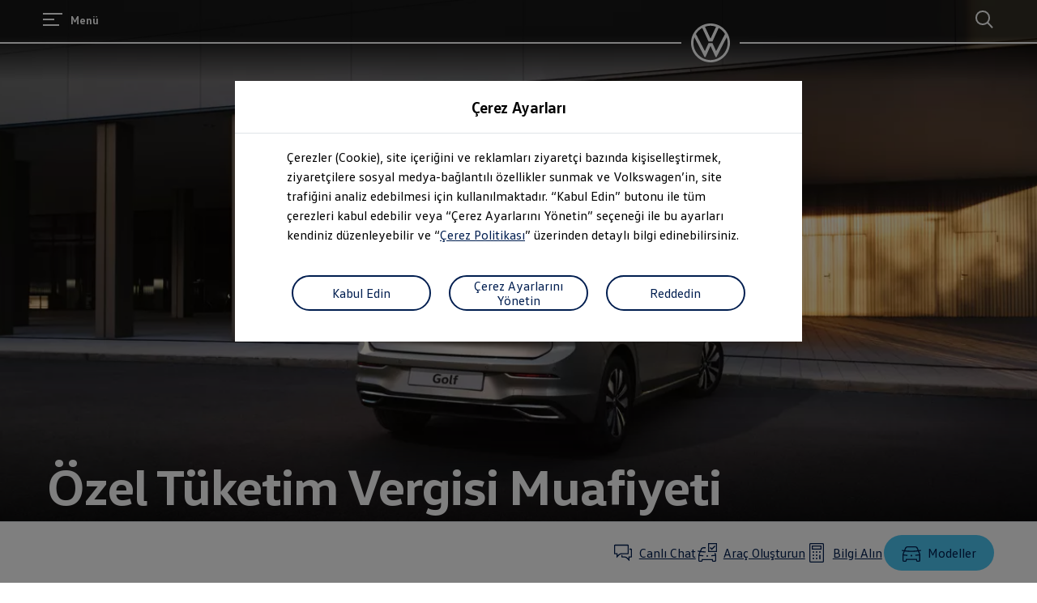

--- FILE ---
content_type: application/javascript; charset=utf-8
request_url: https://vw-tam.lighthouselabs.eu/vwd6/tr_one/Bootstrap.js
body_size: 184689
content:
(function ensightenInit(){var ensightenOptions = {client: "vwd6", clientId: 2608, publishPath: "tr_one", bootstrapVersion: "v12", isPublic:0, serverComponentLocation: "/vwd6/tr_one/serverComponent.php", staticJavascriptPath: "/vwd6/tr_one/code/", ns: 'Bootstrapper', nexus:"", scUseCacheBuster: "true", enableTagAuditBeacon : "true", enablePagePerfBeacon : "true", registryNs : "ensBootstraps", generatedOn : "Wed Jan 21 13:00:51 GMT 2026", beaconSamplingSeedValue: 11, dataLayerName: "ensDataLayer"};
if ( !window[ensightenOptions.ns] ) {
window[ensightenOptions.registryNs]||(window[ensightenOptions.registryNs]={});
window[ensightenOptions.registryNs][ensightenOptions.ns]=window[ensightenOptions.ns]=function(l){function q(a){this.name="DependencyNotAvailableException";this.message="Dependency with id "+a+" is missing"}function r(a){this.name="BeaconException";this.message="There was an error during beacon initialization";a=a||{};this.lineNumber=a.lineNumber||a.line;this.fileName=a.fileName}function u(){for(var a=e.dataDefinitionIds.length,b=!0,d=0;d<a;d++){var f=e.dataDefinitions[e.dataDefinitionIds[d]];if(!f||
null==f.endRegistration){b=!1;break}}b&&e.callOnDataDefintionComplete()}var c={},e={};e.ensightenOptions=ensightenOptions;e.scDataObj={};var z="",w=null;if(document.currentScript&&document.currentScript.src){var n=document.currentScript.src;/^[A-Za-z][A-Za-z0-9+.-]*:/.test(n)||(n.startsWith("//")||(n="//"+n),n=window.location.protocol+n);n=new URL(n);z=n.hostname;n=n.pathname;n.startsWith(`/${ensightenOptions.client}/${ensightenOptions.publishPath}/sha`)&&(w=n.split("/"),w=w[w.length-2]||null)}c.version=
"1.26.0";c.getDynamicDomain=function(){if(z)return z;for(var a=null,b=document.getElementsByTagName("script"),d=l.client+"/"+l.publishPath+"/Bootstrap.js",f=l.client+"/Bootstrap.js",h=0;h<b.length;h++)if(-1<b[h].src.indexOf(d)||"prod"==l.publishPath&&-1<b[h].src.indexOf(f)){a=b[h];break}return a?(b=document.createElement("a"),b.href=a.getAttribute("src"),b.hostname):""};ensightenOptions.nexus=c.nexus=ensightenOptions.nexus||c.getDynamicDomain()||"nexus.ensighten.com";c.rand=-1;c.currSec=(new Date).getSeconds();
c.options={interval:l.interval||100,erLoc:l.errorLocation||c.nexus+"/error/e.gif",scLoc:l.serverComponentLocation||c.nexus+"/"+l.client+"/serverComponent.php",sjPath:l.staticJavascriptPath||c.nexus+"/"+l.client+"/code/",alLoc:l.alertLocation||c.nexus+"/alerts/a.gif",publishPath:l.publishPath,isPublic:l.isPublic,client:l.client,clientId:l.clientId,enableTagAuditBeacon:l.enableTagAuditBeacon,beaconSamplingSeedValue:l.beaconSamplingSeedValue||-1,dataLayerName:l.dataLayerName||"ensDataLayer",protocol:"http:"===
window.location.protocol?window.location.protocol:"https:",sriPath:w};c.ruleList=[];c.allDeploymentIds=[];c.runDeploymentIds=[];c.runRuleIds=[];c.exceptionList=[];c.ensightenVariables={};c.appIdWhitelist=[];c.appIdBlacklist=[];window[c.options.dataLayerName]&&window[c.options.dataLayerName][0]&&(window[c.options.dataLayerName][0]["ens.whitelist"]&&(c.appIdWhitelist=window[c.options.dataLayerName][0]["ens.whitelist"]),window[c.options.dataLayerName][0]["ens.blacklist"]&&(c.appIdBlacklist=window[c.options.dataLayerName][0]["ens.blacklist"]));
c.canRuleRunByAppId=function(a){return a?a&&!a.appId||a&&-1==a.appId||0==c.appIdWhitelist.length&&0==c.appIdBlacklist.length?!0:0<c.appIdWhitelist.length&&0==c.appIdBlacklist.length?-1==c.appIdWhitelist.indexOf(a.appId)?!1:!0:0==c.appIdWhitelist.length&&0<c.appIdBlacklist.length?-1==c.appIdBlacklist.indexOf(a.appId)?!0:!1:0<c.appIdWhitelist.length&&0<c.appIdBlacklist.length&&-1==c.appIdBlacklist.indexOf(a.appId)&&-1!=c.appIdWhitelist.indexOf(a.appId)?!0:!1:!1};c.test=function(a){if(c.canRuleRunByAppId(a)&&
!(a.executionData.hasRun||a.executionData.runTime&&0<a.executionData.runTime.length)){for(var b=0;b<a.dependencies.length;b++)if(!1===a.dependencies[b]())return;a.execute()}};q.prototype=Error();q.prototype||(q.prototype={});q.prototype.constructor=q;c.DependencyNotAvailableException=q;r.prototype=Error();r.prototype||(r.prototype={});r.prototype.constructor=r;c.BeaconException=r;c.checkForInvalidDependencies=function(a,b,d,f){for(var h=0;h<d.length;h++)if("DEPENDENCYNEVERAVAILABLE"===d[h])return e.currentRuleId=
a,e.currentDeploymentId=b,e.reportException(new c.DependencyNotAvailableException(f[h])),b&&-1!==b&&c.allDeploymentIds.push(b),!0;return!1};e.currentRuleId=-1;e.currentDeploymentId=-1;e.reportedErrors=[];e.reportedAlerts=[];e.AF=[];c.initialized=!1;e.extend=function(a){c.initialized&&window[ensightenOptions.ns].reportException({name:"CoreExtendException",message:"Core extend was called after initialization"})};e.initialize=function(){c.initialized||(this.extend(c),c.initialized=!0)};e.sampleBeacon=
function(){var a=!1;try{var b=(c.currSec||0)%20,d=c.options.beaconSamplingSeedValue;-1===d?a=!0:0!==b&&0===d%b&&(a=!0)}catch(f){}return a};e.getServerComponent=function(a){e.callOnGetServerComponent();var b=c.options.protocol+"//"+("/"==c.options.scLoc.charAt(0)?c.getDynamicDomain():"")+c.options.scLoc;c.options.sriPath&&(b=b.replace("/serverComponent.php",`/${c.options.sriPath}/serverComponent.php`));a=c.constructScUrl(b,a||!0);fetch(a).then(d=>d.ok?d.json():(window[ensightenOptions.ns].reportException({name:"getServerComponentException",
message:"Network response was not ok"}),{})).then(d=>{c.process(d)}).catch(d=>{window[ensightenOptions.ns].reportException({name:"getServerComponentException",message:"There was a problem with the fetch operation:"+d})})};c.constructScUrl=function(a,b){b=1==b&&"object"==typeof e.scDataObj?e.scDataObj:b;c.rand=Math.random()*("1E"+(10*Math.random()).toFixed(0));var d=window.location.href;if("object"===typeof b)for(i in b&&b.PageID&&(d=b.PageID,delete b.PageID),b){var f=~d.indexOf("#")?d.slice(d.indexOf("#"),
d.length):"";d=d.slice(0,f.length?d.length-f.length:d.length);d+=~d.indexOf("?")?"&":"?";for(k in b)d+=k+"="+b[k]+"&";d=d.slice(0,-1)+f;break}a=a+"?namespace="+(ensightenOptions.ns+"&");a+="staticJsPath="+ensightenOptions.staticJavascriptPath+"&";return a+="ClientID="+encodeURIComponent(c.options.clientId)+"&PageID="+encodeURIComponent(d)+("/"==c.options.scLoc.charAt(0)?"&custDomain="+c.getDynamicDomain():"")};c.process=function(a){a.pageFiles&&Array.isArray(a.pageFiles)&&0<a.pageFiles.length&&e.insertPageFiles(a.pageFiles);
a.dataDefinitionIds&&Array.isArray(a.dataDefinitionIds)&&0<a.dataDefinitionIds.length&&e.setPageSpecificDataDefinitionIds(a.dataDefinitionIds);a.context&&(e.context=a.context)};e.setVariable=function(a,b){c.ensightenVariables[a]=b};e.getVariable=function(a){return a in c.ensightenVariables?c.ensightenVariables[a]:null};e.testAll=function(){for(var a=0;a<c.ruleList.length;a++)c.test(c.ruleList[a])};e.executionState={DOMParsed:!1,DOMLoaded:!1,dataDefinitionComplete:!1,conditionalRules:!1,readyForServerComponent:!1};
e.reportException=function(a){a.timestamp=(new Date).getTime();c.exceptionList.push(a);a=c.options.protocol+"//"+c.options.erLoc+"?msg="+encodeURIComponent(a.message||"")+"&lnn="+encodeURIComponent(a.lineNumber||a.line||-1)+"&fn="+encodeURIComponent(a.fileName||"")+"&cid="+encodeURIComponent(c.options.clientId||-1)+"&client="+encodeURIComponent(c.options.client||"")+"&publishPath="+encodeURIComponent(c.options.publishPath||"")+"&rid="+encodeURIComponent(a.rid||e.currentRuleId||-1)+"&did="+encodeURIComponent(a.did||
e.currentDeploymentId||-1)+"&errorName="+encodeURIComponent(a.name||"");a=e.imageRequest(a);a.timestamp=(new Date).getTime();this.reportedErrors.push(a);e.currentRuleId=-1;e.currentDeploymentId=-1};e.Rule=function(a){this.execute=function(){this.executionData.runTime.push(new Date);e.currentRuleId=this.id;e.currentDeploymentId=this.deploymentId;try{this.code()}catch(b){window[ensightenOptions.ns].reportException(b)}finally{this.executionData.hasRun=!0,-1!==this.deploymentId&&(c.runDeploymentIds.push(this.deploymentId),
c.runRuleIds.push(this.id)),e.testAll()}};this.id=a.id;this.deploymentId=a.deploymentId;this.dependencies=a.dependencies||[];this.code=a.code;this.appId=a.appId;this.executionData={hasRun:!1,runTime:[]}};c.updateRuleEvent=function(a,b){for(var d=0;d<c.ruleList.length;d++)if(null!=c.ruleList[d].eventTriggerObj&&c.ruleList[d].eventTriggerObj.rid==a)return c.ruleList[d].id=a,c.ruleList[d].deploymentId=b,c.ruleList[d].executionData.hasRun=!0,c.ruleList[d].executionData.runTime=[new Date],c.allDeploymentIds.push(b),
c.runDeploymentIds.push(b),c.runRuleIds.push(a),!0;return!1};e.triggerEvent=function(a,b){e.getRule(a)||c.updateRuleEvent(a,b)||window[ensightenOptions.ns].reportException({rid:a,did:b,name:"triggerEvent error",message:"rid not found in rule.eventTriggerObj in registered rule list. Dependent Tag can not run due to missing event object."})};e.registerRule=function(a){if(e.getRule(a.id)&&-1!==a.id)return!1;c.ruleList.push(a);-1!==a.deploymentId&&c.allDeploymentIds.push(a.deploymentId);e.testAll();return!0};
e.getRule=function(a){for(var b=0;b<c.ruleList.length;b++)if(c.ruleList[b].id===a)return c.ruleList[b];return!1};e.getRuleList=function(){return c.ruleList};e.clearRuleList=function(){c.ruleList=[]};e.getAllDeploymentIds=function(){return c.allDeploymentIds};e.getRunRuleIds=function(){return c.runRuleIds};e.getRunDeploymentIds=function(){return c.runDeploymentIds};e.hasRuleRun=function(a){return(a=e.getRule(a))?a.executionData.hasRun:!1};c.toTwoChar=function(a){return(2===a.toString().length?"":"0")+
a};e.Alert=function(a){var b=new Date;b=b.getFullYear()+"-"+c.toTwoChar(b.getMonth())+"-"+c.toTwoChar(b.getDate())+" "+c.toTwoChar(b.getHours())+":"+c.toTwoChar(b.getMinutes())+":"+c.toTwoChar(b.getSeconds());this.severity=a.severity||1;this.subject=a.subject||"";this.type=a.type||1;this.ruleId=a.ruleId||-1;this.severity=encodeURIComponent(this.severity);this.date=encodeURIComponent(b);this.subject=encodeURIComponent(this.subject);this.type=encodeURIComponent(this.type)};e.generateAlert=function(a){a=
e.imageRequest(c.options.protocol+"//"+c.options.alLoc+"?d="+a.date+"&su="+a.subject+"&se="+a.severity+"&t="+a.type+"&cid="+c.options.clientId+"&client="+c.options.client+"&publishPath="+c.options.publishPath+"&rid="+e.currentRuleId+"&did="+e.currentDeploymentId);a.timestamp=(new Date).getTime();this.reportedAlerts.push(a)};e.imageRequest=function(a){var b=new Image(0,0);b.src=a;return b};e.insertScript=function(a,b,d,f){var h=document.getElementsByTagName("script"),g;if(void 0!==b?b:1)for(g=0;g<
h.length;g++)if(h[g].src===a&&h[g].readyState&&/loaded|complete/.test(h[g].readyState))return;if(!f)var m=d;else if(d){d=1==d&&"object"==typeof e.scDataObj?e.scDataObj:d;c.rand=Math.random()*("1E"+(10*Math.random()).toFixed(0));b=window.location.href;"object"===typeof d&&d.PageID&&(b=d.PageID,delete d.PageID);if("object"===typeof d)for(g in d){g=~b.indexOf("#")?b.slice(b.indexOf("#"),b.length):"";b=b.slice(0,g.length?b.length-g.length:b.length);b+=~b.indexOf("?")?"&":"?";for(k in d)b+=k+"="+d[k]+
"&";b=b.slice(0,-1)+g;break}a=a+"?namespace="+(ensightenOptions.ns+"&");a+="staticJsPath="+ensightenOptions.staticJavascriptPath+"&";a+="ClientID="+encodeURIComponent(c.options.clientId)+"&PageID="+encodeURIComponent(b)+("/"==c.options.scLoc.charAt(0)?"&custDomain="+c.getDynamicDomain():"")}(function(t,p,A){var v=p.head||p.getElementsByTagName("head"),B=function(){if("item"in v){if(!v[0]){setTimeout(B,25);return}v=v[0]}var x=p.createElement("script"),y;for(y in m)x.setAttribute(y,m[y]?m[y]:null);
A&&(x.src=A);x.onload=x.onerror=function(){this.addEventListener&&(this.readyState="loaded")};v.insertBefore(x,v.firstChild)};setTimeout(B,0)})(window,document,a,m)};e.loadScriptCallback=function(a,b,d,f,h){var g=document.getElementsByTagName("script"),m=g[0];h=h||!1;if(d)for(d=0;d<g.length;d++)if(g[d].src===a&&g[d].readyState&&/loaded|complete/.test(g[d].readyState))try{b()}catch(p){window[ensightenOptions.ns].reportException(p)}finally{return}g=document.createElement("script");for(var t in f)g.setAttribute(t,
f[t]?f[t]:null);g.type="text/javascript";g.async=!0;g.src=a;g.onerror=function(){this.addEventListener&&(this.readyState="loaded")};g.onload=g.onreadystatechange=function(){if(!this.readyState||"complete"===this.readyState||"loaded"===this.readyState){this.onload=this.onreadystatechange=null;this.addEventListener&&(this.readyState="loaded");try{b.call(this)}catch(p){window[ensightenOptions.ns].reportException(p)}}};h?(a=document.head||document.getElementsByTagName("head")[0],a.insertBefore(g,a.firstChild)):
m.parentNode.insertBefore(g,m)};e.insertPageFiles=function(a){var b=0,d=0,f=function(){d==a.length-1&&window[ensightenOptions.ns].callOnPageSpecificCompletion();d++};for(b=0;b<a.length;++b)if("string"===typeof a[b])window[ensightenOptions.ns].loadScriptCallback(a[b],f);else{const {src:h,integrity:g}=a[b];window[ensightenOptions.ns].loadScriptCallback(h,f,!1,g?{integrity:g,crossorigin:"anonymous"}:{},!0)}};e.unobtrusiveAddEvent=function(a,b,d){try{var f=a[b]?a[b]:function(){};a[b]=function(){d.apply(this,
arguments);return f.apply(this,arguments)}}catch(h){window[ensightenOptions.ns].reportException(h)}};e.anonymous=function(a,b){return function(){try{e.currentRuleId=b?b:"anonymous",a()}catch(d){window[ensightenOptions.ns].reportException(d)}}};e.setCurrentRuleId=function(a){e.currentRuleId=a};e.setCurrentDeploymentId=function(a){e.currentDeploymentId=a};c.bind=function(a,b,d,f,h,g){if("function"===typeof a)a=new e.Rule({id:b||-1,deploymentId:d||-1,appId:f||-1,dependencies:"immediate"==h?[]:[function(){return window[ensightenOptions.ns].executionState[h]}],
code:a}),null!=g&&(a.eventTriggerObj=g);else if("object"!==typeof a)return!1;e.registerRule(a)};e.bindImmediate=function(a,b,d,f){c.bind(a,b,d,f,"immediate")};e.bindDOMParsed=function(a,b,d,f){c.bind(a,b,d,f,"DOMParsed")};e.bindDOMLoaded=function(a,b,d,f){c.bind(a,b,d,f,"DOMLoaded")};e.bindPageSpecificCompletion=function(a,b,d,f){c.bind(a,b,d,f,"conditionalRules")};e.bindOnGetServerComponent=function(a,b,d,f){c.bind(a,b,d,f,"readyForServerComponent")};e.bindDataDefinitionComplete=function(a,b,d,f){c.bind(a,
b,d,f,"dataDefinitionComplete")};e.checkHasRun=function(a){if(0===a.length)return!0;for(var b,d=0;d<a.length;++d)if(b=e.getRule(parseInt(a[d],10)),!b||!b.executionData.hasRun)return!1;return!0};c.bindDependency=function(a,b,d,f,h,g,m,t){var p=[];if(!c.checkForInvalidDependencies(b,f,d,h)){"immediate"==!m&&p.push(function(){return window[ensightenOptions.ns].executionState[m]});p.push(function(){return window[ensightenOptions.ns].checkHasRun(d)});if("function"===typeof a)a=new e.Rule({id:b||-1,deploymentId:f||
-1,appId:g||-1,dependencies:p,code:a}),null!=t&&(a.eventTriggerObj=t);else if("object"!==typeof a)return!1;e.registerRule(a)}};e.bindDependencyImmediate=function(a,b,d,f,h,g){c.bindDependency(a,b,d,f,h,g,"immediate")};e.bindDependencyDOMLoaded=function(a,b,d,f,h,g){c.bindDependency(a,b,d,f,h,g,"DOMLoaded")};e.bindDependencyDOMParsed=function(a,b,d,f,h,g){c.bindDependency(a,b,d,f,h,g,"DOMParsed")};e.bindDependencyPageSpecificCompletion=function(a,b,d,f,h,g){c.bindDependency(a,b,d,f,h,g,"conditionalRules")};
e.bindDependencyOnGetServerComponent=function(a,b,d,f,h,g){c.bindDependency(a,b,d,f,h,g,"readyForServerComponent")};e.bindDependencyDataDefinitionComplete=function(a,b,d,f,h,g){c.bindDependency(a,b,d,f,h,g,"dataDefinitionComplete")};e.dataDefinitionIds=[];e.dataDefinitions=[];e.pageSpecificDataDefinitionsSet=!1;e.setPageSpecificDataDefinitionIds=function(a){for(var b=a?a.length:0,d=0;d<b;d++){var f=a[d];if(Array.prototype.indexOf)-1==e.dataDefinitionIds.indexOf(f)&&e.dataDefinitionIds.push(f);else{for(var h=
!1,g=e.dataDefinitionIds.length,m=0;m<g;m++)if(e.dataDefinitionIds[m]===f){h=!0;break}h||e.dataDefinitionIds.push(f)}}e.pageSpecificDataDefinitionsSet=!0;u()};e.DataDefinition=function(a,b){this.id=a;this.registrationFn=b;this.endRegistrationTime=this.startRegistrationTime=null;this.startRegistration=function(){this.startRegistrationTime=new Date};this.endRegistration=function(){this.endRegistrationTime=new Date}};e.registerDataDefinition=function(a,b){var d=e.dataDefinitions[b];d||(d=new e.DataDefinition(b,
a),e.dataDefinitions[b]=d);d.startRegistrationTime||(d.startRegistration(),d.registrationFn(),d.endRegistration());e.pageSpecificDataDefinitionsSet&&u()};e.callOnDataDefintionComplete=function(){e.executionState.dataDefinitionComplete=!0;e.testAll()};e.callOnDOMParsed=function(){window[ensightenOptions.ns].executionState.DOMParsed=!0;window[ensightenOptions.ns].testAll()};e.callOnDOMLoaded=function(){window[ensightenOptions.ns].executionState.DOMParsed=!0;window[ensightenOptions.ns].executionState.DOMLoaded=
!0;window[ensightenOptions.ns].testAll()};e.callOnPageSpecificCompletion=function(){for(var a=document.getElementsByTagName("script"),b=0,d=a.length;b<d;b++)if(a[b].src&&a[b].src.match(/\.ensighten\.com\/(.+?)\/code\/.*/i)&&"loaded"!=a[b].readyState&&"complete"!=a[b].readyState){setTimeout(window[ensightenOptions.ns].callOnPageSpecificCompletion,50);return}setTimeout(function(){window[ensightenOptions.ns].executionState.conditionalRules=!0;window[ensightenOptions.ns].testAll()},1)};e.callOnGetServerComponent=
function(){window[ensightenOptions.ns].executionState.readyForServerComponent=!0;window[ensightenOptions.ns].testAll()};e.hasDOMParsed=function(){return window[ensightenOptions.ns].executionState.DOMParsed};e.hasDOMLoaded=function(){return window[ensightenOptions.ns].executionState.DOMLoaded};e.hasPageSpecificCompletion=function(){return window[ensightenOptions.ns].executionState.conditionalRules};var C=function(){var a=[],b=!1,d=!1;return{add:function(f){b&&!d?f():"function"==typeof f&&(a[a.length]=
f)},exec:function(){d=!0;do{var f=a;a=[];b=!0;for(var h=0;h<f.length;h++)try{f[h].call(window)}catch(g){window[ensightenOptions.ns].reportException(g)}}while(0<a.length);d=!1},haveRun:function(){return b}}};e.new_fArray=function(){return C()};c.timer=null;(function(){function a(f,h){return function(){f.apply(h,arguments)}}window.console||(window.console={});var b=window.console;if(!b.log)if(window.log4javascript){var d=log4javascript.getDefaultLogger();b.log=a(d.info,d);b.debug=a(d.debug,d);b.info=
a(d.info,d);b.warn=a(d.warn,d);b.error=a(d.error,d)}else b.log=function(){};b.debug||(b.debug=b.log);b.info||(b.info=b.log);b.warn||(b.warn=b.log);b.error||(b.error=b.log)})();document.addEventListener?(-1<navigator.userAgent.indexOf("AppleWebKit/")?c.timer=window.setInterval(function(){/loaded|interactive|complete/.test(document.readyState)&&(clearInterval(c.timer),e.callOnDOMParsed())},50):document.addEventListener("DOMContentLoaded",e.callOnDOMParsed,!1),window.addEventListener("load",e.callOnDOMLoaded,
!1)):(setTimeout(function(){var a=window.document,b=function(){try{if(!document.body)throw"continue";a.documentElement.doScroll("left")}catch(d){setTimeout(b,15);return}window[ensightenOptions.ns].callOnDOMParsed()};b()},1),window.attachEvent("onload",function(){window[ensightenOptions.ns].callOnDOMLoaded()}));document.readyState&&"complete"===document.readyState&&(e.executionState.DOMParsed=!0,e.executionState.DOMLoaded=!0);"true"===c.options.enableTagAuditBeacon&&e.sampleBeacon()&&window.setTimeout(function(){if(window[ensightenOptions.ns]&&
!window[ensightenOptions.ns].mobilePlatform)try{for(var a=[],b,d,f,h,g=0;g<c.ruleList.length;++g)d=c.ruleList[g],f=d.executionData.hasRun?"1":"0",h=d.deploymentId.toString()+"|"+d.id.toString()+"|"+f,a.push(h);b="["+a.join(";")+"]";var m=c.options.protocol+"//"+c.nexus+"/"+encodeURIComponent(l.client)+"/"+encodeURIComponent(l.publishPath)+"/TagAuditBeacon.rnc?cid="+encodeURIComponent(l.clientId)+"&data="+b+"&idx=0&r="+c.rand;e.imageRequest(m)}catch(t){e.currentRuleId=-1,e.currentDeploymentId=-1,a=
new c.BeaconException(t),window[ensightenOptions.ns].reportException(a)}},3E3);window.setInterval(e.testAll,c.options.interval);return e}(ensightenOptions);
"true"===ensightenOptions.enablePagePerfBeacon&&window[ensightenOptions.ns]&&window[ensightenOptions.ns].sampleBeacon()&&window[ensightenOptions.ns].bindDOMParsed(function(){if(!window[ensightenOptions.ns].mobilePlatform){var l=window.performance;if(l){l=l.timing||{};var q=l.navigationStart||0,r={connectEnd:"ce",connectStart:"cs",domComplete:"dc",domContentLoadedEventEnd:"dclee",domContentLoadedEventStart:"dcles",domInteractive:"di",domLoading:"dl",domainLookupEnd:"dle",domainLookupStart:"dls",fetchStart:"fs",
loadEventEnd:"lee",loadEventStart:"les",redirectEnd:"rede",redirectStart:"reds",requestStart:"reqs",responseStart:"resps",responseEnd:"respe",secureConnectionStart:"scs",unloadEventStart:"ues",unloadEventEnd:"uee"};var u="&ns="+encodeURIComponent(l.navigationStart);for(var c in r)if(void 0!==l[c]){var e=l[c]-q;u+="&"+r[c]+"="+(0<e?encodeURIComponent(e):0)}else u+="&"+r[c]+"=-1";window[ensightenOptions.ns].timing=u;c=ensightenOptions.nexus||"nexus.ensighten.com";l=ensightenOptions.staticJavascriptPath||
"";u=l.indexOf("/",0);q=l.indexOf("/code/");l=l.substring(u,q)+"/perf.rnc";l+="?cid="+encodeURIComponent(ensightenOptions.clientId)+window[ensightenOptions.ns].timing;window[ensightenOptions.ns].imageRequest("//"+c+l)}}});

const _public=window[ensightenOptions.ns],extend=_public.extend;
_public.extend=function(b){extend(b);b.ruleEventList=[];b.hasObjectWithRuleIdAndEventName=function(c){return b.ruleEventList.some(function(a){return a.ruleId===c.ruleId&&a.eventName===c.eventName})};b.registerRuleEvent=function(c,a){var f=[];Array.isArray(a)&&a.forEach(function(e){var d={ruleId:c,eventName:e};b.hasObjectWithRuleIdAndEventName(d)||(f.push(e),b.ruleEventList.push(d))});return f};b.bindEvents=function(c,a,f,e,d,g){var h=b.registerRuleEvent(a,d);0<h.length&&(-1==a?b.bind(c,-1,-1,e,g):
b.bind(function(){window[ensightenOptions.ns].ensEvent.add(h,c)},-1,-1,e,g,{eventTrigger:!0,rid:a,did:f}))};_public.ensEvent=_public.ensEvent||{};_public.ensEvent.setRuleEventList=function(c){b.ruleEventList=JSON.parse(JSON.stringify(c))};_public.ensEvent.clearRuleEventList=function(){b.ruleEventList=[]};_public.ensEvent.getRuleEventList=function(){return b.ruleEventList};_public.bindEventImmediate=function(c,a,f,e,d){b.bindEvents(c,a,f,e,d,"immediate")};_public.bindEventDOMParsed=function(c,a,f,
e,d){b.bindEvents(c,a,f,e,d,"DOMParsed")};_public.bindEventDOMLoaded=function(c,a,f,e,d){b.bindEvents(c,a,f,e,d,"DOMLoaded")};b.bindEventDependency=function(c,a,f,e,d,g,h,l){var k=b.registerRuleEvent(a,l);0<k.length&&(-1==a?b.bindDependency(c,-1,d,-1,d,g,h):b.bindDependency(function(){window[ensightenOptions.ns].ensEvent.add(k,c)},-1,f,-1,d,g,h,{eventTrigger:!0,rid:a,did:e}))};_public.bindEventDependencyImmediate=function(c,a,f,e,d,g,h){b.bindEventDependency(c,a,f,e,d,g,"immediate",h)};_public.bindEventDependencyDOMLoaded=
function(c,a,f,e,d,g,h){b.bindEventDependency(c,a,f,e,d,g,"DOMLoaded",h)};_public.bindEventDependencyDOMParsed=function(c,a,f,e,d,g,h){b.bindEventDependency(c,a,f,e,d,g,"DOMParsed",h)}};
window[ensightenOptions.ns].initialize();
/*
 MIT License (c) copyright 2013 original author or authors */
window[ensightenOptions.ns].data||(window[ensightenOptions.ns].when=function(){function e(g,l,t,w){return v(g).then(l,t,w)}function B(g){this.then=g}function v(g){return f(function(l){l(g)})}function f(g){function l(z){C&&(x=d(z),b(C,x),C=y)}function t(z){l(k(z))}function w(z){C&&b(C,a(z))}var x,C=[];try{g(l,t,w)}catch(z){t(z)}return new B(function(z,F,G){return f(function(H,N,I){C?C.push(function(L){L.then(z,F,G).then(H,N,I)}):n(function(){x.then(z,F,G).then(H,N,I)})})})}function d(g){return g instanceof
B?g:g!==Object(g)?r(g):f(function(l,t,w){n(function(){try{var x=g.then;"function"===typeof x?T(x,g,l,t,w):l(r(g))}catch(C){t(C)}})})}function r(g){var l=new B(function(t){try{return"function"==typeof t?d(t(g)):l}catch(w){return k(w)}});return l}function k(g){var l=new B(function(t,w){try{return"function"==typeof w?d(w(g)):l}catch(x){return k(x)}});return l}function a(g){var l=new B(function(t,w,x){try{return"function"==typeof x?a(x(g)):l}catch(C){return a(C)}});return l}function b(g,l){n(function(){for(var t,
w=0;t=g[w++];)t(l)})}function c(g,l,t,w,x){p(2,arguments);return e(g,function(C){return f(function(z,F,G){function H(M){P(M)}function N(M){Q(M)}var I;var L=C.length>>>0;var O=Math.max(0,Math.min(l,L));var R=[];var W=L-O+1;var U=[];if(O){var P=function(M){U.push(M);--W||(Q=P=q,F(U))};var Q=function(M){R.push(M);--O||(Q=P=q,z(R))};for(I=0;I<L;++I)I in C&&e(C[I],N,H,G)}else z(R)}).then(t,w,x)})}function h(g,l,t,w){p(1,arguments);return u(g,A).then(l,t,w)}function u(g,l){return e(g,function(t){return f(function(w,
x,C){var z,F;var G=z=t.length>>>0;var H=[];if(G){var N=function(I,L){e(I,l).then(function(O){H[L]=O;--G||w(H)},x,C)};for(F=0;F<z;F++)F in t?N(t[F],F):--G}else w(H)})})}function n(g){1===E.push(g)&&K(m)}function m(){for(var g,l=0;g=E[l++];)g();E=[]}function p(g,l){for(var t,w=l.length;w>g;)if(t=l[--w],null!=t&&"function"!=typeof t)throw Error("arg "+w+" must be a function");}function q(){}function A(g){return g}e.defer=function(){var g,l;var t={promise:y,resolve:y,reject:y,notify:y,resolver:{resolve:y,
reject:y,notify:y}};t.promise=g=f(function(w,x,C){t.resolve=t.resolver.resolve=function(z){if(l)return v(z);l=!0;w(z);return g};t.reject=t.resolver.reject=function(z){if(l)return v(k(z));l=!0;x(z);return g};t.notify=t.resolver.notify=function(z){C(z);return z}});return t};e.resolve=v;e.reject=function(g){return e(g,k)};e.join=function(){return u(arguments,A)};e.all=h;e.map=u;e.reduce=function(g,l){var t=T(V,arguments,1);return e(g,function(w){var x=w.length;t[0]=function(C,z,F){return e(C,function(G){return e(z,
function(H){return l(G,H,F,x)})})};return X.apply(w,t)})};e.any=function(g,l,t,w){return c(g,1,function(x){return l?l(x[0]):x[0]},t,w)};e.some=c;e.isPromise=function(g){return g&&"function"===typeof g.then};B.prototype={otherwise:function(g){return this.then(y,g)},ensure:function(g){function l(){return v(g())}return this.then(l,l).yield(this)},yield:function(g){return this.then(function(){return g})},spread:function(g){return this.then(function(l){return h(l,function(t){return g.apply(y,t)})})},always:function(g,
l){return this.then(g,g,l)}};var y;var E=[];var D=setTimeout;var K="function"===typeof setImmediate?"undefined"===typeof window?setImmediate:setImmediate.bind(window):"object"===typeof process&&process.nextTick?process.nextTick:function(g){D(g,0)};var J=Function.prototype;var S=J.call;var T=J.bind?S.bind(S):function(g,l){return g.apply(l,V.call(arguments,2))};J=[];var V=J.slice;var X=J.reduce||function(g){var l=0;var t=Object(this);var w=t.length>>>0;var x=arguments;if(1>=x.length)for(;;){if(l in
t){x=t[l++];break}if(++l>=w)throw new TypeError;}else x=x[1];for(;l<w;++l)l in t&&(x=g(x,t[l],l,t));return x};return e}(),function(){function e(d,r){return v.all(r||[],function(k){return d.apply(null,k)})}function B(d){var r=f.call(arguments,1);return function(){return e(d,r.concat(f.call(arguments)))}}var v=window[ensightenOptions.ns].when;var f=[].slice;v.apply=e;v.call=function(d){return e(d,f.call(arguments,1))};v.lift=B;v.bind=B;v.compose=function(d){var r=f.call(arguments,1);return function(){var k=
f.call(arguments);k=e(d,k);return v.reduce(r,function(a,b){return b(a)},k)}}}(),window[ensightenOptions.ns].data=function(e,B){function v(a,b){this.name="DataDefinitionException";this.message=b||"Data definitions cannot be resolved as there are invalid id(s): "+a}var f={engines:{memory:{get:function(a){if(d.utils.isArray(a)){for(var b=[],c=0;c<a.length;c++)b.push(f.data[a[c]]);return e[ensightenOptions.ns].when.resolve(b)}b=f.dataDefinitions[a]||{storage:{get:function(){}}};b=b.storage.get(b);f.data[a]=
b;return e[ensightenOptions.ns].when.resolve(f.data[a])},set:function(a,b){if(d.utils.isArray(a))for(var c in a)f.data[a[c]]=b[c];else f.data[a]=b;return e[ensightenOptions.ns].when.resolve(!0)},remove:function(a){if(d.utils.isArray(a))for(var b in a)delete f.data[a[b]];else delete f.data[a];return e[ensightenOptions.ns].when.resolve(!0)},clear:function(a){f.data={};f.definitions={};return e[ensightenOptions.ns].when.resolve(!0)},all:function(){return e[ensightenOptions.ns].when.resolve(f.data)}}},
normalizeInputArgs:function(a,b){var c={key:[],val:B},h;if(d.utils.isPlainObject(a))for(h in c.val=[],a)c.key.push(h),c.val.push(a[h]);else d.utils.isArray(a),c.key=a,c.val=b;return c},definitions:{},data:{}},d={utils:{isPlainObject:function(a){return!!a&&"[object Object]"===Object.prototype.toString.call(a)},isArray:function(a){return"[object Array]"===Object.prototype.toString.call(a)},escapeRegEx:function(a){try{return a.replace(/([.*+?^${}()|\[\]\/\\])/g,"\\$1")}catch(b){return a}}}},r=function(){return e[ensightenOptions.ns].when.reject("Not Implemented.")};
v.prototype=Error();v.prototype||(v.prototype={});v.prototype.constructor=v;f.DataDefinitionException=v;f.checkForInvalidDataDefinitions=function(a){d.utils.isArray(a)||(a=[a]);return a&&0<a.length&&(a=a.join(","),-1<a.indexOf("invalid_id"))?(e[ensightenOptions.ns].reportException(new f.DataDefinitionException(a)),!0):!1};f.collectAvailableDataDefinitions=function(a){for(var b=[],c=0;c<a.length;c++){var h=parseInt(a[c],10),u=e[ensightenOptions.ns].dataDefinitions[h];if(null===u||u===B)if(u=d.storage.session.get({id:h}),
null!==u&&u!==B)d.set(h,u),f.dataDefinitions[h]={id:h,load:"visitor",storage:d.storage.visitor,missingDDFromCache:!0},b.push(e[ensightenOptions.ns].data.get(""+h));else return e[ensightenOptions.ns].reportException(new f.DataDefinitionException(a,"Invalid data definition used: "+h)),{promises:[],isInvalid:!0};else b.push(e[ensightenOptions.ns].data.get(""+a[c]))}return{promises:b,isInvalid:!1}};f.getSync=function(a){function b(q){var A=q.extract||h,y=q.transform||u,E=!1,D=null,K=null;try{D=A()}catch(J){D=
null,E=!0}try{K=y(D)}catch(J){K=null,E=!0}E&&c.push(q.id);return K}var c=[],h=function(){return document},u=function(q){return null!==q&&q!==B?q.toString():null},n=parseInt(a);a="string"===typeof a?a.split("."):[];var m={},p="";if(!isNaN(n)&&"undefined"===typeof f.dataDefinitions[n])return e[ensightenOptions.ns].reportException(new f.DataDefinitionException(n,"Error resolving data definition: "+n+".  Does not exist on the page.")),"Data definition specified does not exist on the page";if(isNaN(n)&&
"undefined"===typeof f.dataDefinitionsBySourceCollName[""+a[0]+"."+a[1]+"."+a[2]])return e[ensightenOptions.ns].reportException(new f.DataDefinitionException(a,"Error resolving data definition: "+a[0]+"."+a[1]+"."+a[2]+".  Does not exist on the page.")),"Data definition specified does not exist on the page";isNaN(n)?3==a.length&&(m=d.getDataDefinitionBySourceCollectionName(a[0],a[1],a[2])):m=d.getDataDefinitionById(n);p=m.load&&m.load.match(/(session|visitor)/i)&&m.storage&&m.storage.get?m.storage.get(m):
b(m);0<c.length&&e[ensightenOptions.ns].reportException(new f.DataDefinitionException(c,"Error resolving data definitions synchronously: "+c));return p};f.dataDefinitions={};f.dataDefinitionsBySourceCollName={};d.defineEngine=function(a,b){var c=["get","set","remove","clear","all"];f.engines[a]=b;if(!b.returnsPromise)for(a=0;a<c.length;a++){var h=c[a];b[h]=e[ensightenOptions.ns].when.lift(b[h])}};d.storage={instance:{set:function(a,b){},get:function(a){return f.getSync(a.id)}},page:{set:function(a,
b){},get:function(a){return f.data[a.id]}},session:{set:function(a,b){var c=d.storage.session.get({id:a}),h=new Date,u=h.getTime();h.setTime(u+18E5);null!=c&&(b=c);e[ensightenOptions.ns].data.cookie.utils.set(a,b,{expires:h.toGMTString()});b={expires:h.getTime(),value:b};e[ensightenOptions.ns].data.local.utils.set(a,b)},get:function(a){var b=e[ensightenOptions.ns].data.cookie.utils.get(a.id),c=e.JSON&&e.JSON.stringify?e.JSON:e[ensightenOptions.ns].JSON;c=c||{};var h=new Date;h=h.getTime();if(null===
b){try{var u=c.parse(e[ensightenOptions.ns].data.local.utils.get(a.id))}catch(n){u=null}null!=u&&(u.expires=+u.expires,h<=u.expires?b=u.value:""==u.expires&&u.value!=B?b=u.value:e[ensightenOptions.ns].data.local.utils.remove(a.id))}return b}},visitor:{set:function(a,b){var c=d.storage.session.get({id:a});null!=c&&(b=c);e[ensightenOptions.ns].data.cookie.utils.set(a,b);e[ensightenOptions.ns].data.local.utils.set(a,{expires:"",value:b})},get:function(a){return d.storage.session.get(a)}}};d.getEngine=
d.engine=function(a){return a?f.engines[a]||{get:r,set:r,remove:r,clear:r,all:r}:f.engines};d.all=function(a){return e[ensightenOptions.ns].data.engine(a||"memory").all()};d.get=function(a,b,c){b=b||"memory";c=c||{};-1<a.indexOf(",")?(a=a.split(","),a=f.normalizeInputArgs(a)):a=f.normalizeInputArgs(a);return c.wait?f.getWait(a.key,e[ensightenOptions.ns].data.engine(b),c):f.data&&f.data.hasOwnProperty(a.key)?e[ensightenOptions.ns].data.engine(b).get(a.key):f.getWaitForKey(a.key,e[ensightenOptions.ns].data.engine(b),
c)};f.getWait=function(a,b,c){var h=+new Date,u=e[ensightenOptions.ns].when.defer(),n=function(){var p=b.get(a);if(-1===c.wait)return p;p.then(function(q){c.setCheck(q)?u.resolve(q):setTimeout(m,c.interval)},function(q){setTimeout(m,c.interval)})},m=function(){var p=+new Date-h;-1!==c.wait&&p<c.wait?n():u.reject("Timeout")};c.interval=c.interval||500;c.wait=c.wait||5E3;d.utils.isArray(a)?c.setCheck=c.setCheck||function(p){for(var q=!0,A=0;A<p.length;A++)q=q&&!!p[A];return q}:c.setCheck=c.setCheck||
function(p){return!!p};n();return u.promise};f.getWaitForKey=function(a,b,c){var h=e[ensightenOptions.ns].when.defer(),u=function(){if(f.data&&f.data.hasOwnProperty(a)){var m=b.get(a);if(-1===c.wait)return m;m.then(function(p){h.resolve(p)},function(p){h.reject(p)})}else setTimeout(n,c.interval)},n=function(){u()};c.interval=c.interval||100;c.wait=c.wait||1;u();return h.promise};d.set=function(a,b,c){var h=f.normalizeInputArgs(a,b);Array.prototype.slice.call(arguments);return e[ensightenOptions.ns].data.engine(c||
"memory").set(h.key,h.val)};d.remove=function(a,b){return e[ensightenOptions.ns].data.engine(b||"memory").remove(a)};d.clear=function(a){return e[ensightenOptions.ns].data.engine(a||"memory").clear()};d.define=function(a,b){b&&(a.name=b.id||b.name);if(!a.name)return e[ensightenOptions.ns].when.reject(Error("Invalid parameters: missing 'name'"));a.id=a.name;b=a.load||"page";a.load=a.load||"javascript";a.load=-1<a.load.indexOf("javascript")?a.load:a.load+",javascript";a.trigger=a.trigger||function(){return e[ensightenOptions.ns].when.resolve()};
a.priv=a.priv||!1;a.collection=a.collection||"Data Layer";a.persist=e[ensightenOptions.ns].data.engine("memory");a.storage=d.storage[b.toLowerCase()]||d.storage.page;a.resolved=!1;var c=a.extract||function(){return document},h=a.transform||function(p){return p},u=function(p,q){var A=[];A.push(a.persist.set(p,q));a.storage.set(a.id,q);"object"==typeof e[ensightenOptions.ns].data.dataExport&&e[ensightenOptions.ns].data.dataExport(p,q,a.collection);e[ensightenOptions.ns].when.all(A).then(function(y){n.resolve(y)},
function(y){n.reject(y)})},n=e[ensightenOptions.ns].when.defer();try{var m=a.trigger()}catch(p){e[ensightenOptions.ns].reportException(new f.DataDefinitionException(null,'"'+p+'" error caught in Data Definition trigger: '+a.dataDefName+", ID:"+a.id+". Using bottom of body trigger.")),m=e[ensightenOptions.ns].data.bottomOfBodyTrigger()}m.then(function(){var p=n,q=p.resolve,A=e[ensightenOptions.ns].when,y=A.reduce;try{var E=c()}catch(D){e[ensightenOptions.ns].reportException(new f.DataDefinitionException(null,
'"'+D+'" error caught in Data Definition extractor: '+a.dataDefName+", ID:"+a.id+".")),E=null}q.call(p,y.call(A,[E,function(){try{return h.apply(this,arguments)}catch(D){return e[ensightenOptions.ns].reportException(new f.DataDefinitionException(null,'"'+D+'" error caught in Data Definition transformer: '+a.dataDefName+", ID "+a.id+".")),null}},u],function(D,K,J,S){a.resolved=!0;if(1==J)return K(D);2==J&&K(a.name,D)}))},function(p){n.reject(p)});f.dataDefinitions[a.id]=a;f.dataDefinitionsBySourceCollName[""+
a.source+"."+a.collection+"."+a.dataDefName]=a;return n.promise};d.checkConditions=function(a){var b,c={lt:function(n,m){var p=+n,q=+m;return isNaN(p)||isNaN(q)?(e[ensightenOptions.ns].reportException(new f.DataDefinitionException(null,"Value(s) cannot be converted to number: compareWith: "+n+", compareTo: "+m)),!1):p<q},gt:function(n,m){var p=+n,q=+m;return isNaN(p)||isNaN(q)?(e[ensightenOptions.ns].reportException(new f.DataDefinitionException(null,"Value(s) cannot be converted to number: compareWith: "+
n+", compareTo: "+m)),!1):p>q},eql:function(n,m){return n==m},exists:function(n,m){return n===B?!1:!0},re:function(n,m,p){m=new RegExp(m,p?"i":"");try{return n.match(m)}catch(q){return!1}},starts:function(n,m,p){m=d.utils.escapeRegEx(m);return c.re(n,"^"+m,p)},ends:function(n,m,p){m=d.utils.escapeRegEx(m);return c.re(n,m+"$",p)},contains:function(n,m,p){m=d.utils.escapeRegEx(m);return c.re(n,".*"+m+".*",p)}};c.is=c.eql;c["starts with"]=c.starts;c["ends with"]=c.ends;c["is greater than"]=c.gt;c["is less than"]=
c.lt;c.matches=c.re;for(b=0;b<a.values.length;b++){var h=a.customComparator?a.customComparator[b]?a.customComparator[b]:c[a.comparators[b]]:c[a.comparators[b]],u=h(a.values[b],a.compareTo[b],a.caseInsensitive?a.caseInsensitive[b]||!1:!1);a.not[b]&&(u=!u);if(!u&&h!=c.exists)return!1}return!0};d.triggerPromise=function(a,b,c){c=c||5E3;var h=+new Date,u=e[ensightenOptions.ns].when.defer(),n=function(){var m=a();m!=b?u.resolve(m):+new Date-h<c?setTimeout(n,200):u.reject("timed out")};n();return u.promise};
d.timeoutPromise=function(a,b){var c=e[ensightenOptions.ns].when.defer();b=b||800;a.then(c.resolve,c.reject);setTimeout(function(){c.reject(Error("timed out"))},b);return c.promise};d.delayTrigger=function(a){a=a||10;var b=e[ensightenOptions.ns].when.defer();setTimeout(function(){b.resolve()},a);return b.promise};d.delayUntilTrigger=function(a,b,c,h){c=c||null;h=h||200;var u=+new Date,n=e[ensightenOptions.ns].when.defer(),m=function(){var p=a();p!=b?n.resolve(p):c?+new Date-u<c?setTimeout(m,h):n.reject("timed out"):
setTimeout(m,h)};m();return n.promise};f.applyTrigger=function(a){var b=e[ensightenOptions.ns].when.defer();a(function(){b.resolve(!0)});return b.promise};d.immediateTrigger=function(){return f.applyTrigger(e[ensightenOptions.ns].bindImmediate)};d.bottomOfBodyTrigger=function(){return f.applyTrigger(e[ensightenOptions.ns].bindDOMParsed)};d.whenValueExistsTrigger=function(){return e[ensightenOptions.ns].when.resolve(this.extract())};d.afterEnsightenCompleteTrigger=function(){return f.applyTrigger(e[ensightenOptions.ns].bindPageSpecificCompletion)};
d.afterElementsDownloadedTrigger=function(){return f.applyTrigger(e[ensightenOptions.ns].bindDOMLoaded)};d.getAllDataDefinitionsOnCurrentPage=function(){return f.dataDefinitions};d.getAllDataDefinitionsOnCurrentPage_S_C_N=function(){return f.dataDefinitionsBySourceCollName};d.getDataDefinitionById=function(a){return f.dataDefinitions[a||-1]||{}};d.getDataDefinitionBySourceCollectionName=function(a,b,c){return f.dataDefinitionsBySourceCollName[""+a+"."+b+"."+c]||{}};d.getDataDefinitionByPercentSyntax=
function(a){a=(""+a).split("_");return 1>a.length?{}:f.dataDefinitions[a[1]]||{}};d.resolve=function(a,b){var c=this,h=null;if(!f.checkForInvalidDataDefinitions(a))if(b)e[ensightenOptions.ns].bindDataDefinitionComplete(function(){var m=f.collectAvailableDataDefinitions(a);m.isInvalid||e[ensightenOptions.ns].when.all(m.promises).then(function(p){try{b.apply(c,p)}catch(q){e[ensightenOptions.ns].reportException(new f.DataDefinitionException(a,"Error resolving data definitions: "+a+". Details: "+q))}},
function(p){e[ensightenOptions.ns].reportException(new f.DataDefinitionException(a,"Error resolving data definitions: "+a+". Details: "+p))})});else{h=[];var u=a;d.utils.isArray(a)||(u=[a]);for(var n=0;n<u.length;n++)h.push(f.getSync(u[n]));return h=d.utils.isArray(a)?h:h[0]}};d.extract=function(a,b){var c="",h=function(){for(var q={},A=e.document.getElementsByTagName("META")||[],y=0,E=A.length;y<E;y++){var D=A[y].name||A[y].getAttribute("property")||"";0!==D.length&&(q[D]=A[y].content)}return q}(),
u=function(q){var A=h[q];if(A)return A;A=e.document.getElementsByTagName("META")||[];for(var y=0,E=A.length;y<E;y++){var D=A[y].name||A[y].getAttribute("property")||"";if(q==D)return A[y].content}},n=function(q){return(val=(new RegExp("&"+q+"=([^&]*)")).exec(e.location.search.replace(/^\?/,"&")))?val[0].split("=")[1]:""},m=function(q){return(val=(new RegExp("^"+q+"=.*|;\\s*"+q+"=.*")).exec(e.document.cookie))?val[0].split("=")[1].split(";")[0]:""},p=function(q){(q=getElement(q))&&q.nodeType&&1==q.nodeType&&
(q=q.value||q.innerHTML||"");return q.toString().replace(/\n|\r|\s\s+/g,"")||""};try{return b?"meta"==b?c=u(a):"cookie"==b?c=m(a):"param"==b?c=n(a):"content"==b?c=p(a):"var"==b&&(c=e[a]):c=u(a)||m(a)||n(a)||p(a)||e[a]||"",c||""}catch(q){return""}};d.event_param={};if("undefined"==typeof k)var k={exports:{}};return d}(window),window[ensightenOptions.ns].data.defineEngine("store",function(){var e={},B=window,v,f=Array.isArray||function(k){return"[object Array]"===Object.prototype.toString.call(k)};
e.set=function(k,a){};e.get=function(k){};e.remove=function(k){};e.clear=function(){};try{if("localStorage"in B&&B.localStorage){var d=B.localStorage;e.set=function(k,a){var b,c=window.JSON&&window.JSON.stringify?window.JSON:window[ensightenOptions.ns].JSON;if(f(k)){var h=0;for(b=k.length;h<b;h++)d.setItem(k[h],"string"===typeof a[h]?a[h]:c.stringify(a[h]))}else d.setItem(k,"string"===typeof a?a:c.stringify(a))};e.get=function(k){if(f(k)){var a={},b;var c=0;for(b=k.length;c<b;c++)a[k[c]]=d.getItem(k[c]);
return a}return d.getItem(k)};e.remove=function(k){if(f(k)){var a;var b=0;for(a=k.length;b<a;b++)d.removeItem(k[b])}else d.removeItem(k)};e.clear=function(){d.clear()};e.all=function(){return d}}}catch(k){}var r={};for(v in e)r[v]=e[v];r.testStorage=function(){try{var k="tk_"+Math.ceil(5E7*Math.random());r.set(k,"test");if("test"===r.get(k))return r.remove(k),!0}catch(a){}return!1};e.utils=r;return window[ensightenOptions.ns].data.local=e}()),window[ensightenOptions.ns].data.defineEngine("cookie",
function(e,B){var v=function(){return v.get.apply(v,arguments)},f=v.utils={isArray:Array.isArray||function(d){return"[object Array]"===Object.prototype.toString.call(d)},isPlainObject:window[ensightenOptions.ns].data.utils.isPlainObject,toArray:function(d){return Array.prototype.slice.call(d)},getKeys:Object.keys||function(d){var r=[],k="";for(k in d)d.hasOwnProperty(k)&&r.push(k);return r},escape:function(d){return String(d).replace(/[,;"\\=\s%]/g,function(r){return encodeURIComponent(r)})},retrieve:function(d,
r){return null==d?r:d},getAllCookies:function(){if(""===e.cookie)return{};for(var d=e.cookie.split("; "),r={},k=0,a=d.length;k<a;k++){var b=d[k].split("=");r[decodeURIComponent(b[0])]=decodeURIComponent(b[1])}return r},set:function(d,r,k){k=k||-1;if(f.isPlainObject(d))for(var a in d)d.hasOwnProperty(a)&&v.set(a,d[a],r);else if(f.isArray(d)){var b;a=0;for(b=d.length;a<b;a++)v.set(d[a],r[a],k)}else{a=k.expires!==B?k.expires:v.defaults.expires||"";"number"===typeof a&&(a=new Date(a));a=f.isPlainObject(a)&&
"toGMTString"in a?";expires="+a.toGMTString():f.isPlainObject(a)&&a instanceof Date?";expires="+a.toUTCString():";expires="+a;b=(b=k.path||v.defaults.path)?";path="+b:"";var c=k.domain||v.defaults.domain;c=c?";domain="+c:"";k=k.secure||v.defaults.secure?";secure":"";e.cookie=f.escape(d)+"="+f.escape(r)+a+b+c+k}},get:function(d,r){r=r||B;var k=f.getAllCookies();if(f.isArray(d)){for(var a={},b=0,c=d.length;b<c;b++)a[d[b]]=f.retrieve(k[d[b]],r),a[d[b]]===B&&(a[d[b]]=null);return a}a=f.retrieve(k[d],
r);return a===B?null:a},getGMTString:function(d){var r=new Date;r.setTime(r.getTime()+864E5*d);return r.toGMTString()}};v.defaults={path:"/",expires:f.getGMTString(90)};v.set=function(d,r){f.set(d,r)};v.remove=function(d){d=f.isArray(d)?d:f.toArray(arguments);for(var r=0,k=d.length;r<k;r++)f.set(d[r],"",{expires:-1})};v.clear=function(){return v.remove(f.getKeys(f.getAllCookies()))};v.get=function(d,r){return f.get(d,r)};v.all=function(){return f.getAllCookies()};v.utils=f;return window[ensightenOptions.ns].data.cookie=
v}(document)));

const __public=window[ensightenOptions.ns];
if(!__public.ensEvent||!__public.ensEvent.defined){const r=function(n,k){var d={queue:{},pollQueue:{},max_recur:1E3,pushTrigger:function(a,b){if("[object Array]"===Object.prototype.toString.call(a)){for(var c=0;c<a.length;c++)d.pushTrigger(a[c],b);return!0}if("string"!=typeof a)return!1;this.queue[a]=this.queue[a]||{fn:[]};"function"==typeof b&&this.queue[a].fn.push(b);d.addEventRunTime("eventsAdded",a);return!0},callTrigger:function(a,b,c,p){if("string"!=typeof a)return!1;var e=d.queue[a];if("object"==
typeof e&&e.fn&&e.fn.length){if(0!=e.fireOnFirstSet&&c==k||c!=k&&0!=e.fireOnUpdate)for(var f=b;f<e.fn.length;f++)try{e.fn[f].call(this),d.addEventRunTime("eventsTriggered",a)}catch(q){__public.reportException(q)}e=e.fn.length;__public.testAll();d.queue[a].fn.length>e&&(b>=d.max_recur?__public.reportException({name:"EventTriggerRecursionLimitExceeded",message:"Event - "+a+" trigger reached the max recursion depth limit."}):d.callTrigger(a,e,c,p))}},addEventRunTime:function(a,b){var c=__public.ensEvent;
c[a]=c[a]||{};c[a][b]=c[a][b]||{runTimes:[]};c[a][b].runTimes.push((new Date).getTime())},clearQueue:function(){this.queue={}},getQueue:function(){return this.queue}};let l=!1;const g=[];__public.bindPageSpecificCompletion(function(){for(l=!0;0<g.length;){const a=g.shift();m.trigger(a.name,a.ref)}});let h=!1;var m={add:function(a,b){return d.pushTrigger(a,b)},get:function(a){return d.queue[a]},trigger:function(a,b){if(l)return b=b||n,__public.data=__public.data||{},__public.data.event_param=b||{},
d.callTrigger.call(b||Bootstrapper,a,0);g.push({name:a,ref:b})},initialize:function(){h||(this.extend(d),h=!0)},extend:function(a){h&&__public.reportException({name:"EventExtendException",message:"Event extend was called after event initialization."})},clearQueue:function(){d.clearQueue()},getQueue:function(){return d.getQueue()},defined:!0};return m}(window);Object.assign(__public.ensEvent,r)};

window[ensightenOptions.ns].ensEvent.initialize();
Bootstrapper.dataDefinitionIds = [];/*

 Adobe Visitor API for JavaScript version: 4.4.0
 Copyright 2019 Adobe, Inc. All Rights Reserved
 More info available at https://marketing.adobe.com/resources/help/en_US/mcvid/
 loglevel - v1.6.1 - https://github.com/pimterry/loglevel - (c) 2018 Tim Perry - licensed MIT  For license information please see privacy-gateway-2.3.756.min.js.LICENSE.txt */
Bootstrapper.bindDependencyImmediate(function(){var R=window.Bootstrapper;window.performance&&window.performance.mark&&window.performance.mark("vwdata IF init start");try{(function(ma,sa){ma.log=sa()})(window,function(){function ma(m,f){var n=m[f];if("function"===typeof n.bind)return n.bind(m);try{return Function.prototype.bind.call(n,m)}catch(v){return function(){return Function.prototype.apply.apply(n,[m,arguments])}}}function sa(m,f){for(var n=0;n<e.length;n++){var v=e[n];this[v]=n<m?d:this.methodFactory(v,
m,f)}this.log=this.debug}function c(m,f,n){return function(){"undefined"!==typeof console&&(sa.call(this,f,n),this[m].apply(this,arguments))}}function b(m,f,n){var v=m;"debug"===v&&(v="log");return("undefined"===typeof console?!1:void 0!==console[v]?ma(console,v):void 0!==console.log?ma(console,"log"):d)||c.apply(this,arguments)}function a(m,f,n){function v(){if("undefined"!==typeof window){try{var q=window.localStorage[H]}catch(L){}if("undefined"===typeof q)try{var B=window.document.cookie,x=B.indexOf(encodeURIComponent(H)+
"\x3d");-1!==x&&(q=/^([^;]+)/.exec(B.slice(x))[1])}catch(L){}void 0===p.levels[q]&&(q=void 0);return q}}var p=this,C,H="loglevel";m&&(H+=":"+m);p.name=m;p.levels={TRACE:0,DEBUG:1,INFO:2,WARN:3,ERROR:4,SILENT:5};p.methodFactory=n||b;p.getLevel=function(){return C};p.setLevel=function(q,B){"string"===typeof q&&void 0!==p.levels[q.toUpperCase()]&&(q=p.levels[q.toUpperCase()]);if("number"===typeof q&&0<=q&&q<=p.levels.SILENT){C=q;if(!1!==B)a:if(B=(e[q]||"silent").toUpperCase(),"undefined"!==typeof window){try{window.localStorage[H]=
B;break a}catch(x){}try{window.document.cookie=encodeURIComponent(H)+"\x3d"+B+";"}catch(x){}}sa.call(p,q,m);if("undefined"===typeof console&&q<p.levels.SILENT)return"No console available for logging"}else throw"log.setLevel() called with invalid level: "+q;};p.setDefaultLevel=function(q){v()||p.setLevel(q,!1)};p.enableAll=function(q){p.setLevel(p.levels.TRACE,q)};p.disableAll=function(q){p.setLevel(p.levels.SILENT,q)};n=v();null==n&&(n=null==f?"WARN":f);p.setLevel(n,!1)}var d=function(){},e=["trace",
"debug","info","warn","error"],k=new a,l={};k.getLogger=function(m){if("string"!==typeof m||""===m)throw new TypeError("You must supply a name when creating a logger.");var f=l[m];f||(f=l[m]=new a(m,k.getLevel(),k.methodFactory));return f};var h="undefined"!==typeof window?window.log:void 0;k.noConflict=function(){"undefined"!==typeof window&&window.log===k&&(window.log=h);return k};k.getLoggers=function(){return l};return k})}catch(ma){console.log(ma)}var ea=function(){};window.vwdatalog=window.log?
log.noConflict():{setDefaultLevel:ea,setLevel:ea,trace:ea,debug:ea,info:ea,warn:ea,error:ea,log:ea};vwdatalog.setDefaultLevel("warn");(function(){function ma(sa){var c=window.Bootstrapper,b={a:sa?[].concat(sa):[],eq:sa?[].concat(sa):[],cb:[],beh:[],ec:[],lck:!0,c:null,getVar:function(d,e){return b.c&&b.c[d]?b.c[d][e]:void 0},et:function(d){window.setTimeout(function(){b.next()},750);b.processOnBeforeEnsEvent(d);vwdatalog.debug("Ensighten trigger event: ",d);c.ensEvent.trigger(d)},processOnBeforeEnsEvent:function(d){vwdatalog.trace("Processing onBeforeEnsEvent handlers");
for(var e=0;e<b.beh.length;e++)try{b.beh[e](d)}catch(k){vwdatalog.info(k),c.reportException(k)}},getEC:function(d){d=d.replace("VWBasic_","").toLowerCase();return d.startsWith("form")?"form":d.startsWith("tradein")?"tradein":d.startsWith("service")?"service":d.startsWith("video")?"video":d.startsWith("configuration")?"configuration":d.startsWith("verification")?"verification":d.startsWith("filter")?"filter":d.startsWith("article")?"article":d.startsWith("mofa")?"mofa":d.startsWith("error")?"error":
d.startsWith("vehicle")?"vehicle":d.startsWith("dealer")?"dealer":d.startsWith("usedvehicle")?"usedvehicle":d.startsWith("resultlist")?"resultlist":d.startsWith("visualizer")?"visualizer":d.startsWith("vwlocaldk")?"vwlocaldk":d.startsWith("multiplevehicles")?"multiplevehicles":d.startsWith("scstep")?"scstep":d.startsWith("shop")?"shop":d.startsWith("vin")?"vin":d.startsWith("engine")?"engine":d.startsWith("upload")?"upload":"other"},getRandomInt:function(d){return Math.floor(Math.random()*Math.floor(d))},
hookRegisterRule:function(){R.registerRule_old||(R.registerRule_old=R.registerRule,R.registerRule=function(){var d=arguments;d[0].id+=-1===d[0].id?0:1E9+b.getRandomInt(1E9);R.registerRule_old.apply(this,d)},vwdatalog.trace("Bootstrapper.registerRule - hooked"))},f:function(d){var e=d&&d.eventInfo&&d.eventInfo.eventAction?d.eventInfo.eventAction:"";c.ensEvent.get(e);var k=this.getEC(e);this.lck=!0;b.c=d;-1<b.ec.indexOf(k)?(vwdatalog.trace("Event class '",k,"' has already been requested."),b.et(e)):
(b.hookRegisterRule(),c.executionState.conditionalRules=!1,vwdatalog.trace("- Page Specific Completion \x3d false"),c.bindPageSpecificCompletion(function(){vwdatalog.trace("- Page Specific Completion \x3d true");vwdatalog.trace("- Firing event '"+e+"' after Page Specific Completion");b.et(e)}),vwdatalog.debug("Requesting event class: '",k,"' for event '",e,"'"),b.ec.push(k),c.getServerComponent({ensEventClass:k,ensSource:"vwdata"}))},t:function(d){try{vwdatalog.info("Tracking event received: \n"+
JSON.stringify(d));this.eq.push(d);vwdatalog.trace("number of events in eq: "+this.eq.length);0!=this.a.length||b.lck?(this.a.push(d),vwdatalog.trace("Tracking event queued for processing. Items in queue now: "+this.a.length)):this.f(d);for(var e=0;e<b.cb.length;e++)try{vwdatalog.trace("Executing callback ",e+1," / ",b.cb.length),b.cb[e].call(null,d)}catch(k){vwdatalog.error(k)}}catch(k){return vwdatalog.error(k),!1}return!0},next:function(){var d=this.a.shift();this.lck=!1;d?(vwdatalog.trace("Processing tracking event from queue: "+
(d.eventInfo?d.eventInfo.eventAction:"undefined")),this.f(d)):vwdatalog.trace("No further tracking events in queue to be processed.")},isGatewayInitialized:function(){return c.gateway&&window.gateway&&window.gateway.isInitialized},isGatewayModalEnabled:function(){var d=window.gateway;return d&&d.modal&&d.modal.isEnabledConsentModal&&d.modal.isEnabledConsentModal()},checkConsentPresent:function(){var d=c.gateway,e=!1;if(this.isGatewayInitialized()&&!this.isGatewayModalEnabled())return!0;try{if(this.isGatewayInitialized()){var k=
d.environment&&d.environment.optVals;d.getCookieTypes().forEach(function(l){"1"==d.getCookie(l)&&(e=!0)});e||!k||d.getCookie(d.getCookieTypes()[0])||d.getCookieTypes().forEach(function(l){k[l]&&1==k[l]&&(e=!0)})}else e=!0}catch(l){vwdatalog.debug("ERROR in checkAnyConsentPresent: ",l.message),c.reportException(l)}return e},getCookieCategoryForNamePattern:function(d){var e=c.gateway,k="";try{var l=new RegExp(d,"i");if(this.isGatewayInitialized()){var h=e.getList();var m;a:for(m in h)if("CUSTOM_ALLOW"!==
m&&h.hasOwnProperty(m)){var f=h[m];for(e=0;e<f.length;e++){if(l.exec(f[e].displayName)){var n=f[e].displayName;k=m;break a}if(""!==k)break}}}}catch(v){vwdatalog.debug("ERROR in getCookieCategoryForNamePattern: ",v.message),c.reportException(v)}vwdatalog.trace("Cookie category for display name pattern: '",d,"' is: ",k,". Matching tag: ",n);return k},getSettingForCookieCat:function(d){var e=c.gateway;if(!d)return!1;try{if(this.isGatewayInitialized()){var k=e.environment;var l=e.getCookie(d)||"";return"default"===
d?!0:"1"===l||""===l&&k&&k.optVals&&1===k.optVals[d]?!0:!1}}catch(h){vwdatalog.debug("ERROR in getSettingsForCookieCat: ",h.message),c.reportException(h)}return!1},checkPersonalisationConsent:function(){var d="";if(this.isGatewayInitialized()&&!this.isGatewayModalEnabled())return!0;try{if(this.isGatewayInitialized()){d=this.getCookieCategoryForNamePattern("SmaSi")||this.getCookieCategoryForNamePattern("Smart Signals")||this.getCookieCategoryForNamePattern("BBO")||this.getCookieCategoryForNamePattern("Adobe\\sTarget");
var e=this.getSettingForCookieCat(d);vwdatalog.trace("checkPersonalisationConsent - settings for '",d,"' are: ",e);return e}}catch(k){return vwdatalog.debug("ERROR in checkPersonalisationConsent: ",k.message),c.reportException(k),!1}},checkAnalyticsConsent:function(){if(this.isGatewayInitialized()&&!this.isGatewayModalEnabled())return!0;var d=this.getCookieCategoryForNamePattern("Adobe\\sAnalytics");return this.getSettingForCookieCat(d)},bindOnDependency:function(d,e){"function"===typeof d&&"function"===
typeof e&&(d=new c.Rule({id:-1,deploymentId:-1,dependencies:[e],code:d}));c.registerRule(d)},signals:function(){var d=[],e=new Map,k=new Date,l=6E3;e.set("RESOURCES_LOADED",{});isSignalObjectValid=function(h){return h.app&&h.signal};updateSignalMap=function(h){var m=h.app;e.get(h.signal)[m]=!0};prioResourcesLoaded=function(){var h=e.get("RESOURCES_LOADED")||{},m=!0;for(const [,f]of Object.entries(h))m=m&&f;return m};addPrioApp=function(h){e.get("RESOURCES_LOADED")[h]=!1};timeoutReached=function(){var h=
new Date;return h-k>=l?(vwdatalog.debug("vwdata.signals: waiting for RESOURCE_LOADED signals run into timout (ms): ",h-k),vwdatalog.debug("vwdata.signals: RESOURCES_LOADED  - ",prioResourcesLoaded()),!0):!1};loadTamResources=function(){return prioResourcesLoaded()||timeoutReached()};return{version:"1.0",loadTamResources,addPrioApp,add:function(h){if(isSignalObjectValid(h))return d.push(h),updateSignalMap(h),!0;vwdatalog.log("vwdata.signals: signal object not valid: ",h);return!1},setTimeout:function(h){Number.isInteger(h)&&
0<h&&(l=h)},getTimeout:function(){return l}}}()},a={isDl:!0,version:"3.11",isAnyConsentPresent:b.checkConsentPresent(),isPersonalisationConsentPresent:b.checkPersonalisationConsent(),isAnalyticsConsentPresent:b.checkAnalyticsConsent(),enableLogging:function(){vwdatalog.setLevel(vwdatalog.levels.INFO);return"vwdata logging enabled"},disableLogging:function(){vwdatalog.setLevel(vwdatalog.levels.SILENT);return"vwdata logging disabled"},push:function(d){b.t(d);vwdatalog.trace("push being executed")},
getEventList:function(){return b.eq},getVar:function(d,e){return b.getVar(d,e)},getTrackEvent:function(){return b.c},addCallback:function(d,e){if("function"!=typeof d)return 0;var k=b.cb.push(d);if(!0===e)try{for(e=0;e<b.a.length;e++)d.call(null,b.a[e])}catch(l){console.log("Error when executing addCallback modded: "+l)}return k},removeCallback:function(d){if(d&&"string"===typeof d){let e=b.cb.findIndex(k=>k.name===d);0<=e?b.cb.splice(e,1):vwdatalog.debug("Could not remove callback, function not found: ",
d)}else vwdatalog.debug("Could not remove callback, invalid functionname: ",d)},getCallbacks:function(){return b.cb},reportException:function(d){c.reportException&&d.name&&(d.message=d.name+": "+d.message,c.reportException(d))},onBeforeEnsEvent:function(d,e){vwdatalog.debug("Registering onBeforeEnsEvent handler: ",d.name||e);return b.beh.push(d)},bindAnyConsentPresent:function(d){b.bindOnDependency(d,function(){return window.vwdata&&window.vwdata.isAnyConsentPresent})},bindGateway:function(d){c.privacy&&
c.gateway&&"2.3.758"<c.gateway.getVersion()?b.bindOnDependency(d,function(){return c.privacy.isReady}):b.bindOnDependency(d,function(){return c.gateway?!0:!1})},bindPersonalisationConsentPresent:function(d){b.bindOnDependency(d,function(){return window.vwdata&&window.vwdata.isPersonalisationConsentPresent})},bindAnalyticsConsentPresent:function(d){b.bindOnDependency(d,function(){return window.vwdata&&window.vwdata.isAnalyticsConsentPresent})},bindAnalyticsOrPersonalisationConsentPresent:function(d){b.bindOnDependency(d,
function(){return window.vwdata&&(window.vwdata.isAnalyticsConsentPresent||window.vwdata.isPersonalisationConsentPresent)})},bindOnModalOrBannerWithNoConsent:function(d){b.bindOnDependency(d,function(){return window.vwdata&&("0"===R.gateway.getCookie("Ads_and_Social")||"0"===R.gateway.getCookie("Marketing"))&&("1"===R.gateway.getCookie("MODAL_VIEWED")||"1"===R.gateway.getCookie("BANNER_VIEWED"))})},signals:b.signals,updateAnalyticsConsentPresent:function(){return a.isAnalyticsConsentPresent=b.checkAnalyticsConsent()},
updatePersonalisationConsentPresent:function(){return a.isPersonalisationConsentPresent=b.checkPersonalisationConsent()},updateAnyConsentPresent:function(){return a.isAnyConsentPresent=b.checkConsentPresent()}};c.getSC=c.getServerComponent;c.getServerComponent=function(){var d=arguments;c.hasDOMLoaded()&&vwdata&&(vwdata.isAnyConsentPresent||window.gateway&&window.gateway.modal&&!window.gateway.modal.isEnabledConsentModal())?c.getSC.apply(null,d):c.utils.bindOnDependencies(function(){vwdatalog.debug("Initial Server Component Call - DOMLoaded:",
R.hasDOMLoaded()," | loadTamResources: ",vwdata.signals.loadTamResources()," | Is cookie consent: ",window.vwdata.isAnyConsentPresent);c.getSC.apply(null,d)},[function(){return R.gateway&&window.gateway&&window.gateway.isInitialized&&gateway.modal&&gateway.modal.isEnabledConsentModal&&gateway.modal.isEnabledConsentModal()?window.vwdata&&window.vwdata.isAnyConsentPresent:!0},b.signals.loadTamResources,R.hasDOMLoaded])};vwdatalog.debug("vwdata init: getServerComponent hooked");a.bindGateway(function(){window.vwdata&&
window.vwdata.isDl?(window.vwdata.isAnyConsentPresent=b.checkConsentPresent(),window.vwdata.isPersonalisationConsentPresent=b.checkPersonalisationConsent(),window.vwdata.isAnalyticsConsentPresent=b.checkAnalyticsConsent(),vwdatalog.debug("vwdata init: any consent present after gateway init:",window.vwdata.isAnyConsentPresent),vwdatalog.debug("vwdata init: personalisation consent present after gateway init:",window.vwdata.isPersonalisationConsentPresent),vwdatalog.debug("vwdata init: anlytics consent present after gateway init:",
window.vwdata.isAnalyticsConsentPresent)):vwdatalog.debug("vwdata init: gateway initialized before vwdata. Consents present:","Any: ",this.isAnyConsentPresent,"; Perso: ",this.isPersonalisationConsentPresent,"; Analytics: ",this.isAnalyticsConsentPresent)});a.bindGateway(function(){R.gateway.updatePreferences&&(R.gateway.updatePreferencesOrig=R.gateway.updatePreferences,R.gateway.updatePreferences=function(){R.gateway.updatePreferencesOrig.apply(null,arguments);vwdata.isAnyConsentPresent=b.checkConsentPresent();
vwdata.isPersonalisationConsentPresent=b.checkPersonalisationConsent();vwdata.isAnalyticsConsentPresent=b.checkAnalyticsConsent()});vwdatalog.debug("vwdata init: gateway.updatePreferences hooked")});b.bindOnDependency(function(){var d=document.getElementById("ensSave");d&&(d.addEventListener("click",function(){vwdata.isAnyConsentPresent=b.checkConsentPresent();vwdata.isPersonalisationConsentPresent=b.checkPersonalisationConsent();vwdata.isAnalyticsConsentPresent=b.checkAnalyticsConsent()}),vwdatalog.debug("vwdata init: Privacy Modal initialized: added click event listener for consent update on ensSave button"))},
function(){return document.getElementById("ensSave")?!0:!1});c.bindPageSpecificCompletion(function(){vwdatalog.debug("Page specific completion: ",!0);c.bindDOMLoaded(function(){vwdatalog.debug("Processing queued events (DOM is loaded).");b.next()})});return a}vwdata=window.vwdata=window.vwdata&&window.vwdata.isDl?window.vwdata:new ma(window.vwdata)})();window.performance&&window.performance.mark&&window.performance.measure&&(window.performance.mark("vwdata IF init end"),window.performance.measure("vwdata init time",
"vwdata IF init start","vwdata IF init end"))},4185502,[3846786],579028,[582660],24);
Bootstrapper.bindImmediate(function(){var R=window.Bootstrapper,ea=window.performance;ea&&ea.mark&&(window.performance.mark("ETM Core init"),window.performance.mark("ETM Extensions init start"));var ma=R.getExtraParams?R.getExtraParams():{};ma.enspage="onehub";ma.ensdata="main";ma.ensEventClass="main";R.getExtraParams=function(){return ma};R.Cookies=function(){return{domain:location.host.replace(/^[^.]+\./g,"")||location.hostname,get:function(c,b){for(var a=document.cookie.split(";"),d=0;d<a.length;d++){var e=
a[d].replace(/^\s+/,"").split("\x3d");if(e[0]==c)return b?e[1]:decodeURIComponent(e[1])}return""},set:function(c,b,a){document.cookie=c+"\x3d"+encodeURIComponent(b)+(a?";expires\x3d"+a:"")+";path\x3d/;domain\x3d"+R.Cookies.domain+(!0===/https:/.test(location.protocol)?";secure":";");return R.Cookies.get(c)==b},test:function(c){return this.get(c)?!0:!1}}}();R.getQueryParam=function(c,b){if(!this.params||b){var a=(b||window.location.search).replace(/.*[?]/,""),d={};a=a.split("\x26");for(var e=0;e<a.length;e++){var k=
a[e].split("\x3d");d[k[0]]=k[1]}if(b)return d[c]||"";this.params=d}return this.params[c]||""};R.getPreviousValue=function(c,b){if("-v"===c)return{plugin:"getPreviousValue",version:"3.0"};var a=function(){if("undefined"!==typeof window.s_c_il)for(var e=0,k;e<window.s_c_il.length;e++)if(k=window.s_c_il[e],k._c&&"s_c"===k._c)return k}();"undefined"!==typeof a&&(a.contextData.getPreviousValue="3.0");window.cookieWrite=window.cookieWrite||function(e,k,l){if("string"===typeof e){var h=window.location.hostname,
m=window.location.hostname.split(".").length-1;if(h&&!/^[0-9.]+$/.test(h)){m=2<m?m:2;var f=h.lastIndexOf(".");if(0<=f){for(;0<=f&&1<m;)f=h.lastIndexOf(".",f-1),m--;f=0<f?h.substring(f):h}}g=f;k="undefined"!==typeof k?""+k:"";if(l||""===k)if(""===k&&(l=-60),"number"===typeof l){var n=new Date;n.setTime(n.getTime()+6E4*l)}else n=l;return e&&(document.cookie=encodeURIComponent(e)+"\x3d"+encodeURIComponent(k)+"; path\x3d/;"+(l?" expires\x3d"+n.toUTCString()+";":"")+(g?" domain\x3d"+g+";":""),"undefined"!==
typeof cookieRead)?cookieRead(e)===k:!1}};window.cookieRead=window.cookieRead||function(e){if("string"===typeof e)e=encodeURIComponent(e);else return"";var k=" "+document.cookie,l=k.indexOf(" "+e+"\x3d"),h=0>l?l:k.indexOf(";",l);return(e=0>l?"":decodeURIComponent(k.substring(l+2+e.length,0>h?k.length:h)))?e:""};var d;b=b||"s_gpv";a=new Date;a.setTime(a.getTime()+18E5);window.cookieRead(b)&&(d=window.cookieRead(b));c?window.cookieWrite(b,c,a):window.cookieWrite(b,d,a);return d};R.getValOnce=function(c,
b,a,d){var e=c,k=b,l=a,h=d;if(arguments&&"-v"===arguments[0])return{plugin:"getValOnce",version:"3.0"};var m=function(){if("undefined"!==typeof window.s_c_il)for(var f=0,n;f<window.s_c_il.length;f++)if(n=window.s_c_il[f],n._c&&"s_c"===n._c)return n}();"undefined"!==typeof m&&(m.contextData.getValOnce="3.0");window.cookieWrite=window.cookieWrite||function(f,n,v){if("string"===typeof f){var p=window.location.hostname,C=window.location.hostname.split(".").length-1;if(p&&!/^[0-9.]+$/.test(p)){C=2<C?C:
2;var H=p.lastIndexOf(".");if(0<=H){for(;0<=H&&1<C;)H=p.lastIndexOf(".",H-1),C--;H=0<H?p.substring(H):p}}g=H;n="undefined"!==typeof n?""+n:"";if(v||""===n)if(""===n&&(v=-60),"number"===typeof v){var q=new Date;q.setTime(q.getTime()+6E4*v)}else q=v;return f&&(document.cookie=encodeURIComponent(f)+"\x3d"+encodeURIComponent(n)+"; path\x3d/;"+(v?" expires\x3d"+q.toUTCString()+";":"")+(g?" domain\x3d"+g+";":""),"undefined"!==typeof cookieRead)?cookieRead(f)===n:!1}};window.cookieRead=window.cookieRead||
function(f){if("string"===typeof f)f=encodeURIComponent(f);else return"";var n=" "+document.cookie,v=n.indexOf(" "+f+"\x3d"),p=0>v?v:n.indexOf(";",v);return(f=0>v?"":decodeURIComponent(n.substring(v+2+f.length,0>p?n.length:p)))?f:""};return e&&(k=k||"s_gvo",l=l||0,h="m"===h?6E4:864E5,e!==this.c_r(k))?(m=new Date,m.setTime(m.getTime()+l*h),cookieWrite(k,e,0===l?0:h),e):""};R.getAndPersistValue=function(c,b,a){if("undefined"!==typeof c&&"-v"===c)return{plugin:"getAndPersistValue",version:"3.0"};var d=
function(){if("undefined"!==typeof window.s_c_il)for(var e=0,k;e<window.s_c_il.length;e++)if(k=window.s_c_il[e],k._c&&"s_c"===k._c)return k}();"undefined"!==typeof d&&(d.contextData.getAndPersistValue="3.0");window.cookieWrite=window.cookieWrite||function(e,k,l){if("string"===typeof e){var h=window.location.hostname,m=window.location.hostname.split(".").length-1;if(h&&!/^[0-9.]+$/.test(h)){m=2<m?m:2;var f=h.lastIndexOf(".");if(0<=f){for(;0<=f&&1<m;)f=h.lastIndexOf(".",f-1),m--;f=0<f?h.substring(f):
h}}g=f;k="undefined"!==typeof k?""+k:"";if(l||""===k)if(""===k&&(l=-60),"number"===typeof l){var n=new Date;n.setTime(n.getTime()+6E4*l)}else n=l;return e&&(document.cookie=encodeURIComponent(e)+"\x3d"+encodeURIComponent(k)+"; path\x3d/;"+(l?" expires\x3d"+n.toUTCString()+";":"")+(g?" domain\x3d"+g+";":""),"undefined"!==typeof cookieRead)?cookieRead(e)===k:!1}};window.cookieRead=window.cookieRead||function(e){if("string"===typeof e)e=encodeURIComponent(e);else return"";var k=" "+document.cookie,l=
k.indexOf(" "+e+"\x3d"),h=0>l?l:k.indexOf(";",l);return(e=0>l?"":decodeURIComponent(k.substring(l+2+e.length,0>h?k.length:h)))?e:""};d=new Date;b=b?b:"s_gapv";(a=a?a:0)?d.setTime(d.getTime()+864E5*a):d.setTime(d.getTime()+18E5);"undefined"!==typeof c&&c||(c=cookieRead(b));cookieWrite(b,c,d);return c};R.getQueryParamCaseInsensitive=function(c,b){if(!this.params||b){var a=(b||window.location.search).replace(/.*[?]/,""),d={};a=a.split("\x26");for(var e=0;e<a.length;e++){var k=a[e].split("\x3d");d[k[0].toLowerCase()]=
k[1]}if(b)return d[c]||"";this.params=d}return this.params[c]||""};let sa=R.getQueryParam("sd_persotest");sa&&window.localStorage&&(window.localStorage["vwa_d6_cms.smaSi-profile"]=decodeURIComponent(sa));R.utils={};R.utils.bindOnDependencies=function(c,b){Array.isArray(b)||"function"!==typeof b||(b=[b]);"function"===typeof c&&Array.isArray(b)&&(c=new R.Rule({id:-1,deploymentId:-1,dependencies:b,code:c}),R.registerRule(c))};R.utils.getElementsByInnerText=function(c,b){c=document.querySelectorAll(c);
return Array.prototype.filter.call(c,function(a){return RegExp(b).test(a.textContent)})};"optin"===R.getQueryParam("ensGatewayOption")&&R.utils.bindOnDependencies(function(){var c,b=gateway.consentCookies.getCookieTypes();if(gateway.banner.isEnabledPrivacyNotice()){R.gateway.setCookie("BANNER_LOADED",1);R.gateway.setCookie("BANNER_VIEWED",1);try{R.gateway.closeBanner()}catch(a){}}else gateway.modal.isEnabledConsentModal()&&(R.gateway.setCookie("MODAL_LOADED",1),R.gateway.setCookie("MODAL_VIEWED",
1),gateway.modal.closeModal());for(c=0;c<b.length;c++)R.gateway.setCookie(b[c],1);R.gateway.updatePreferences()},function(){return"undefined"!==typeof R.gateway&&"undefined"!==typeof window.gateway&&window.gateway.isInitialized&&gateway.consentCookies&&gateway.consentCookies.getCookieTypes});"optout"===R.getQueryParam("ensGatewayOption")&&R.utils.bindOnDependencies(function(){var c,b=gateway.consentCookies.getCookieTypes();if(gateway.banner.isEnabledPrivacyNotice()){R.gateway.setCookie("BANNER_LOADED",
1);R.gateway.setCookie("BANNER_VIEWED",1);try{R.gateway.closeBanner()}catch(a){}}else gateway.modal.isEnabledConsentModal()&&(R.gateway.setCookie("MODAL_LOADED",1),R.gateway.setCookie("MODAL_VIEWED",1),gateway.modal.closeModal());for(c=0;c<b.length;c++)R.gateway.setCookie(b[c],0);R.gateway.updatePreferences()},function(){return"undefined"!==typeof R.gateway&&"undefined"!==typeof window.gateway&&window.gateway.isInitialized&&gateway.consentCookies&&gateway.consentCookies.getCookieTypes});ea&&ea.mark&&
ea.measure&&(ea.mark("ETM Extensions init end"),ea.measure("ETM Extensions init time","ETM Extensions init start","ETM Extensions init end"))},3846786,582660,24);Bootstrapper.bindImmediate(function(){window.s_account="vwpkwworldprod";window.s_countrycode="TR";window.aa_cfg={currencyCode:"TRY"}},4203177,583597,24);
Bootstrapper.bindDependencyImmediate(function(){vwdata.bindAnalyticsOrPersonalisationConsentPresent(function(){var R={trackingServer:"metric.volkswagen.com",cookieLifetime:"",cookieDomain:"",disableIdSyncs:!1,overwriteCrossDomainMCIDAndAID:!1,trackingServerSecure:"smetric.volkswagen.com",marketingCloudServer:"metric.volkswagen.com",marketingCloudServerSecure:"smetric.volkswagen.com"};"undefined"!=typeof R&&(R.disableIdSyncs=!1);(function(){function ea(y){return(ea="function"==typeof Symbol&&"symbol"==
typeof Symbol.iterator?function(I){return typeof I}:function(I){return I&&"function"==typeof Symbol&&I.constructor===Symbol&&I!==Symbol.prototype?"symbol":typeof I})(y)}function ma(y,I,G){return I in y?Object.defineProperty(y,I,{value:G,enumerable:!0,configurable:!0,writable:!0}):y[I]=G,y}function sa(y,I,G){y=null==y?void 0:y[I];return void 0===y?G:y}function c(y,I){if(y===I)return 0;y=y.toString().split(".");I=I.toString().split(".");a:{var G=y.concat(I);for(var J=/^\d+$/,W=0,S=G.length;W<S;W++)if(!J.test(G[W])){G=
!1;break a}G=!0}if(G){for(;y.length<I.length;)y.push("0");for(;I.length<y.length;)I.push("0");a:{for(G=0;G<y.length;G++){J=parseInt(y[G],10);W=parseInt(I[G],10);if(J>W){y=1;break a}if(W>J){y=-1;break a}}y=0}}else y=NaN;return y}function b(){var y=0<arguments.length&&void 0!==arguments[0]?arguments[0]:{},I=y.cookieName,G=(1<arguments.length&&void 0!==arguments[1]?arguments[1]:{}).cookies;return y.isEnabled&&I&&G?{remove:function(){G.remove(I)},get:function(){var J=G.get(I),W={};try{W=JSON.parse(J)}catch(S){W=
{}}return W},set:function(J,W){W=W||{};G.set(I,JSON.stringify(J),{domain:W.optInCookieDomain||"",cookieLifetime:W.optInStorageExpiry||3419E4,expires:!0})}}:{get:gb,set:gb,remove:gb}}function a(y){this.name=this.constructor.name;this.message=y;"function"==typeof Error.captureStackTrace?Error.captureStackTrace(this,this.constructor):this.stack=Error(y).stack}function d(){function y(Oa,Ma){Oa=Ja(Oa);return Oa.length?Oa.every(function(Pa){return!!Ma[Pa]}):Sa(Ma)}function I(){Da=Xa;Qa=Ca.COMPLETE;pa(ra.status,
ra.permissions);oa.set(ra.permissions,{optInCookieDomain:z,optInStorageExpiry:K});za.execute($a)}function G(Oa){return function(Ma,Pa){if(!Ya(Ma))throw Error("[OptIn] Invalid category(-ies). Please use the `OptIn.Categories` enum.");return Qa=Ca.CHANGED,Object.assign(Xa,Ta(Ja(Ma),Oa)),Pa||I(),ra}}var J=0<arguments.length&&void 0!==arguments[0]?arguments[0]:{},W=J.doesOptInApply,S=J.preOptInApprovals,E=J.isOptInStorageEnabled,z=J.optInCookieDomain,K=J.optInStorageExpiry,Q=J.isIabContext,t=(1<arguments.length&&
void 0!==arguments[1]?arguments[1]:{}).cookies;J=vb(J.previousPermissions);ab(J)||Ea.error("".concat("Invalid `previousPermissions`!"));ab(S)||Ea.error("".concat("Invalid `preOptInApprovals`!"));var oa=b({isEnabled:!!E,cookieName:"adobeujs-optin"},{cookies:t}),ra=this,pa=Ia(ra),za=Fa();E=jb(J);var Ha=jb(S);t=oa.get();var Ga={},Qa=function(Oa,Ma){return ab(Oa)||Ma&&ab(Ma)?Ca.COMPLETE:Ca.PENDING}(E,t),Da=function(Oa,Ma,Pa){var fb=Ta(ya,!W);return W?Object.assign({},fb,Oa,Ma,Pa):fb}(Ha,E,t),Xa=JSON.parse(JSON.stringify(Da));
ra.deny=G(!1);ra.approve=G(!0);ra.denyAll=ra.deny.bind(ra,ya);ra.approveAll=ra.approve.bind(ra,ya);ra.isApproved=function(Oa){return y(Oa,ra.permissions)};ra.isPreApproved=function(Oa){return y(Oa,Ha)};ra.fetchPermissions=function(Oa){var Ma=1<arguments.length&&void 0!==arguments[1]&&arguments[1],Pa=Ma?ra.on(Ca.COMPLETE,Oa):gb;return!W||W&&ra.isComplete||S?Oa(ra.permissions):Ma||za.add($a,function(){return Oa(ra.permissions)}),Pa};ra.complete=function(){ra.status===Ca.CHANGED&&I()};ra.registerPlugin=
function(Oa){if(!Oa||!Oa.name||"function"!=typeof Oa.onRegister)throw Error(qb);Ga[Oa.name]||(Ga[Oa.name]=Oa,Oa.onRegister.call(Oa,ra))};ra.execute=Va(Ga);Object.defineProperties(ra,{permissions:{get:function(){return Da}},status:{get:function(){return Qa}},Categories:{get:function(){return Aa}},doesOptInApply:{get:function(){return!!W}},isPending:{get:function(){return ra.status===Ca.PENDING}},isComplete:{get:function(){return ra.status===Ca.COMPLETE}},__plugins:{get:function(){return Object.keys(Ga)}},
isIabContext:{get:function(){return Q}}})}function e(y,I){if(void 0===I)return y;var G=setTimeout(function(){G=null;y.call(y,new a("The call took longer than you wanted!"))},I);return function(){G&&(clearTimeout(G),y.apply(y,arguments))}}function k(){if(window.__cmp)return window.__cmp;var y=window;if(y===window.top)return void Ea.error("__cmp not found");for(var I;!I;){y=y.parent;try{y.frames.__cmpLocator&&(I=y)}catch(J){}if(y===window.top)break}if(!I)return void Ea.error("__cmp not found");var G=
{};return window.__cmp=function(J,W,S){var E=Math.random()+"";J={__cmpCall:{command:J,parameter:W,callId:E}};G[E]=S;I.postMessage(J,"*")},window.addEventListener("message",function(J){var W=J.data;if("string"==typeof W)try{W=JSON.parse(J.data)}catch(S){}W.__cmpReturn&&(J=W.__cmpReturn,G[J.callId]&&(G[J.callId](J.returnValue,J.success),delete G[J.callId]))},!1),window.__cmp}var l="undefined"!=typeof globalThis?globalThis:"undefined"!=typeof window?window:"undefined"!=typeof global?global:"undefined"!=
typeof self?self:{};Object.assign=Object.assign||function(y){for(var I,G,J=1;J<arguments.length;++J)for(I in G=arguments[J],G)Object.prototype.hasOwnProperty.call(G,I)&&(y[I]=G[I]);return y};var h,m,f={HANDSHAKE:"HANDSHAKE",GETSTATE:"GETSTATE",PARENTSTATE:"PARENTSTATE"},n={MCMID:"getMarketingCloudVisitorID",MCAID:"getAnalyticsVisitorID",MCAAMB:"getAudienceManagerBlob",MCAAMLH:"getAudienceManagerLocationHint",MCOPTOUT:"isOptedOut",ALLFIELDS:"getVisitorValues"},v={MCMID:"MCMID",MCOPTOUT:"MCOPTOUT",
MCAID:"MCAID",MCAAMLH:"MCAAMLH",MCAAMB:"MCAAMB"},p={UNKNOWN:0,AUTHENTICATED:1,LOGGED_OUT:2},C={GLOBAL:"global"},H=function(y){function I(){}function G(J,W){var S=this;return function(){var E=y(0,J),z={};return z[J]=E,S.setStateAndPublish(z),W(E),E}}this.getMarketingCloudVisitorID=function(J){J=J||I;var W=this.findField("MCMID",J);J=G.call(this,"MCMID",J);return void 0!==W?W:J()};this.getVisitorValues=function(J){this.getMarketingCloudVisitorID(function(W){J({MCMID:W})})}},q={CUSTOMERIDS:"getCustomerIDs"},
B=function(){function y(){}function I(G,J){var W=this;return function(){return W.callbackRegistry.add(G,J),W.messageParent(f.GETSTATE),""}}Object.keys(n).forEach(function(G){this[n[G]]=function(J){J=J||y;var W=this.findField(G,J);J=I.call(this,G,J);return void 0!==W?W:J()}},this);Object.keys(q).forEach(function(G){this[q[G]]=function(){return this.findField(G,y)||{}}},this)},x=function(){Object.keys(n).forEach(function(y){this[n[y]]=function(I){this.callbackRegistry.add(y,I)}},this)},L=function(y,
I){return I={exports:{}},y(I,I.exports),I.exports}(function(y,I){I.isObjectEmpty=function(G){return G===Object(G)&&0===Object.keys(G).length};I.isValueEmpty=function(G){return""===G||I.isObjectEmpty(G)};I.getIeVersion=function(){if(document.documentMode)return document.documentMode;for(var G=7;4<G;G--){var J=document.createElement("div");if(J.innerHTML="\x3c!--[if IE "+G+"]\x3e\x3cspan\x3e\x3c/span\x3e\x3c![endif]--\x3e",J.getElementsByTagName("span").length)return G}return null};I.encodeAndBuildRequest=
function(G,J){return G.map(encodeURIComponent).join(J)};I.isObject=function(G){return null!==G&&"object"===ea(G)&&!1===Array.isArray(G)};I.defineGlobalNamespace=function(){return window.adobe=I.isObject(window.adobe)?window.adobe:{},window.adobe};I.pluck=function(G,J){return J.reduce(function(W,S){return G[S]&&(W[S]=G[S]),W},Object.create(null))};I.parseOptOut=function(G,J,W){J||(J=W,G.d_optout&&G.d_optout instanceof Array&&(J=G.d_optout.join(",")));G=parseInt(G.d_ottl,10);return isNaN(G)&&(G=7200),
{optOut:J,d_ottl:G}};I.normalizeBoolean=function(G){var J=G;return"true"===G?J=!0:"false"===G&&(J=!1),J}}),V=(L.isObjectEmpty,L.isValueEmpty,L.getIeVersion,L.encodeAndBuildRequest,L.isObject,L.defineGlobalNamespace,L.pluck,L.parseOptOut,L.normalizeBoolean,function(){return{callbacks:{},add:function(y,I){this.callbacks[y]=this.callbacks[y]||[];var G=this.callbacks[y].push(I)-1,J=this;return function(){J.callbacks[y].splice(G,1)}},execute:function(y,I){if(this.callbacks[y]){I=void 0===I?[]:I;I=I instanceof
Array?I:[I];try{for(;this.callbacks[y].length;){var G=this.callbacks[y].shift();"function"==typeof G?G.apply(null,I):G instanceof Array&&G[1].apply(G[0],I)}delete this.callbacks[y]}catch(J){}}},executeAll:function(y,I){(I||y&&!L.isObjectEmpty(y))&&Object.keys(this.callbacks).forEach(function(G){this.execute(G,void 0!==y[G]?y[G]:"")},this)},hasCallbacks:function(){return!!Object.keys(this.callbacks).length}}}),ba={0:"prefix",1:"orgID",2:"state"},ca=function(y,I){this.parse=function(G){try{var J={};
return G.data.split("|").forEach(function(W,S){void 0!==W&&(J[ba[S]]=2!==S?W:JSON.parse(W))}),J}catch(W){}};this.isInvalid=function(G){var J=this.parse(G);if(!J||2>Object.keys(J).length)return!0;var W=y!==J.orgID;G=!I||G.origin!==I;J=-1===Object.keys(f).indexOf(J.prefix);return W||G||J};this.send=function(G,J,W){J=J+"|"+y;W&&W===Object(W)&&(J+="|"+JSON.stringify(W));try{G.postMessage(J,I)}catch(S){}}},fa=function(y,I,G,J){function W(pa){ra.isInvalid(pa)||(oa=!1,pa=ra.parse(pa),Q.setStateAndPublish(pa.state))}
function S(pa){!oa&&t&&(oa=!0,ra.send(J,pa))}function E(){Object.assign(Q,new H(G._generateID));Q.getMarketingCloudVisitorID();Q.callbackRegistry.executeAll(Q.state,!0);l.removeEventListener("message",z)}function z(pa){ra.isInvalid(pa)||(pa=ra.parse(pa),oa=!1,l.clearTimeout(Q._handshakeTimeout),l.removeEventListener("message",z),Object.assign(Q,new B(Q)),l.addEventListener("message",W),Q.setStateAndPublish(pa.state),Q.callbackRegistry.hasCallbacks()&&S(f.GETSTATE))}function K(){Object.keys(G).forEach(function(pa){0!==
pa.indexOf("_")&&"function"==typeof G[pa]&&(Q[pa]=function(){})});Q.getSupplementalDataID=G.getSupplementalDataID;Q.isAllowed=function(){return!0}}var Q=this,t=I.whitelistParentDomain;Q.state={ALLFIELDS:{}};Q.version=G.version;Q.marketingCloudOrgID=y;Q.cookieDomain=G.cookieDomain||"";Q._instanceType="child";var oa=!1,ra=new ca(y,t);Q.callbackRegistry=V();Q.init=function(){l.s_c_in||(l.s_c_il=[],l.s_c_in=0);Q._c="Visitor";Q._il=l.s_c_il;Q._in=l.s_c_in;Q._il[Q._in]=Q;l.s_c_in++;K();Object.assign(Q,
new x(Q));t&&postMessage?(l.addEventListener("message",z),S(f.HANDSHAKE),Q._handshakeTimeout=setTimeout(E,250)):E()};Q.findField=function(pa,za){if(void 0!==Q.state[pa])return za(Q.state[pa]),Q.state[pa]};Q.messageParent=S;Q.setStateAndPublish=function(pa){Object.assign(Q.state,pa);Object.assign(Q.state.ALLFIELDS,pa);Q.callbackRegistry.executeAll(Q.state)}},ia={MCMID:"getMarketingCloudVisitorID",MCAAMB:"getAudienceManagerBlob",MCAAMLH:"getAudienceManagerLocationHint",MCOPTOUT:"isOptedOut",MCAID:"getAnalyticsVisitorID",
CUSTOMERIDS:"getCustomerIDs",ALLFIELDS:"getVisitorValues"},u={MC:"MCMID",A:"MCAID",AAM:"MCAAMB"},A=function(y,I){function G(){var K={};return Object.keys(ia).forEach(function(Q){var t=y[ia[Q]]();L.isValueEmpty(t)||(K[Q]=t)}),K}function J(){var K=[];return y._loading&&Object.keys(y._loading).forEach(function(Q){y._loading[Q]&&K.push(u[Q])}),K.length?K:null}function W(K){return function oa(t){if(t=J())y[n[t[0]]](oa,!0);else K()}}function S(K){z(K);var Q=f.HANDSHAKE,t=G();I.send(K,Q,t)}function E(K){W(function(){var Q=
f.PARENTSTATE,t=G();I.send(K,Q,t)})()}function z(K){var Q=y.setCustomerIDs;y.setCustomerIDs=function(t){Q.call(y,t);I.send(K,f.PARENTSTATE,{CUSTOMERIDS:y.getCustomerIDs()})}}return function(K){I.isInvalid(K)||(I.parse(K).prefix===f.HANDSHAKE?S:E)(K.source)}},M=function(y,I){function G(E){return function(z){J[E]=z;W++;W===S&&I(J)}}var J={},W=0,S=Object.keys(y).length;Object.keys(y).forEach(function(E){var z=y[E];if(z.fn){var K=z.args||[];K.unshift(G(E));z.fn.apply(z.context||null,K)}})},N={get:function(y){y=
encodeURIComponent(y);var I=(";"+document.cookie).split(" ").join(";"),G=I.indexOf(";"+y+"\x3d"),J=0>G?G:I.indexOf(";",G+1);return 0>G?"":decodeURIComponent(I.substring(G+2+y.length,0>J?I.length:J))},set:function(y,I,G){var J=sa(G,"cookieLifetime"),W=sa(G,"expires"),S=sa(G,"domain"),E=(G=sa(G,"secure")?"Secure":"")?"None;":"Lax;";if(W&&"SESSION"!==J&&"NONE"!==J){var z=""!==I?parseInt(J||0,10):-60;z?(W=new Date,W.setTime(W.getTime()+1E3*z)):1===W&&(W=new Date,z=W.getYear(),W.setYear(z+2+(1900>z?1900:
0)))}else W=0;return y&&"NONE"!==J?(document.cookie=encodeURIComponent(y)+"\x3d"+encodeURIComponent(I)+"; SameSite\x3d"+E+"path\x3d/;"+(W?" expires\x3d"+W.toGMTString()+";":"")+(S?" domain\x3d"+S+";":"")+G,this.get(y)===I):0},remove:function(y,I){I=(I=sa(I,"domain"))?" domain\x3d"+I+";":"";document.cookie=encodeURIComponent(y)+"\x3d; Path\x3d/; Expires\x3dThu, 01 Jan 1970 00:00:01 GMT;"+I}},Z=function(y){var I;!y&&l.location&&(y=l.location.hostname);var G=y.split(".");for(y=G.length-2;0<=y;y--)if(I=
G.slice(y).join("."),N.set("test","cookie",{domain:I}))return N.remove("test",{domain:I}),I;return""},da={compare:c,isLessThan:function(y,I){return 0>c(y,I)},areVersionsDifferent:function(y,I){return 0!==c(y,I)},isGreaterThan:function(y,I){return 0<c(y,I)},isEqual:function(y,I){return 0===c(y,I)}},aa=!!l.postMessage,X={postMessage:function(y,I,G){var J=1;I&&(aa?G.postMessage(y,I.replace(/([^:]+:\/\/[^\/]+).*/,"$1")):I&&(G.location=I.replace(/#.*$/,"")+"#"+ +new Date+J++ +"\x26"+y))},receiveMessage:function(y,
I){var G;try{aa&&(y&&(G=function(J){if("string"==typeof I&&J.origin!==I||"[object Function]"===Object.prototype.toString.call(I)&&!1===I(J.origin))return!1;y(J)}),l.addEventListener?l[y?"addEventListener":"removeEventListener"]("message",G):l[y?"attachEvent":"detachEvent"]("onmessage",G))}catch(J){}}},w=function(y){var I="0123456789",G="",J="",W=8,S=10,E=10;if(1==y){I+="ABCDEF";for(y=0;16>y;y++){var z=Math.floor(Math.random()*W);G+=I.substring(z,z+1);z=Math.floor(Math.random()*W);J+=I.substring(z,
z+1);W=16}return G+"-"+J}for(y=0;19>y;y++)z=Math.floor(Math.random()*S),G+=I.substring(z,z+1),0===y&&9==z?S=3:(1==y||2==y)&&10!=S&&2>z?S=10:2<y&&(S=10),z=Math.floor(Math.random()*E),J+=I.substring(z,z+1),0===y&&9==z?E=3:(1==y||2==y)&&10!=E&&2>z?E=10:2<y&&(E=10);return G+J},D=function(y,I){return{corsMetadata:function(){var G="none",J=!0;return"undefined"!=typeof XMLHttpRequest&&XMLHttpRequest===Object(XMLHttpRequest)&&("withCredentials"in new XMLHttpRequest?G="XMLHttpRequest":"undefined"!=typeof XDomainRequest&&
XDomainRequest===Object(XDomainRequest)&&(J=!1),0<Object.prototype.toString.call(l.HTMLElement).indexOf("Constructor")&&(J=!1)),{corsType:G,corsCookiesEnabled:J}}(),getCORSInstance:function(){return"none"===this.corsMetadata.corsType?null:new l[this.corsMetadata.corsType]},fireCORS:function(G,J,W){var S=this;J&&(G.loadErrorHandler=J);try{var E=this.getCORSInstance();E.open("get",G.corsUrl+"\x26ts\x3d"+(new Date).getTime(),!0);"XMLHttpRequest"===this.corsMetadata.corsType&&(E.withCredentials=!0,E.timeout=
y.loadTimeout,E.setRequestHeader("Content-Type","application/x-www-form-urlencoded"),E.onreadystatechange=function(){if(4===this.readyState&&200===this.status)a:{var z;try{if((z=JSON.parse(this.responseText))!==Object(z)){S.handleCORSError(G,null,"Response is not JSON");break a}}catch(oa){S.handleCORSError(G,oa,"Error parsing response as JSON");break a}try{for(var K=G.callback,Q=l,t=0;t<K.length;t++)Q=Q[K[t]];Q(z)}catch(oa){S.handleCORSError(G,oa,"Error forming callback function")}}});E.onerror=function(z){S.handleCORSError(G,
z,"onerror")};E.ontimeout=function(z){S.handleCORSError(G,z,"ontimeout")};E.send();y._log.requests.push(G.corsUrl)}catch(z){this.handleCORSError(G,z,"try-catch")}},handleCORSError:function(G,J,W){y.CORSErrors.push({corsData:G,error:J,description:W});G.loadErrorHandler&&("ontimeout"===W?G.loadErrorHandler(!0):G.loadErrorHandler(!1))}}},F=!!l.postMessage,P=/^[0-9a-fA-F\-]+$/,Y=/vVersion\|((\d+\.)?(\d+\.)?(\*|\d+))(?=$|\|)/,ja=function(y,I){var G=l.document;return{THROTTLE_START:3E4,MAX_SYNCS_LENGTH:649,
throttleTimerSet:!1,id:null,onPagePixels:[],iframeHost:null,getIframeHost:function(J){if("string"==typeof J)return J=J.split("/"),J[0]+"//"+J[2]},subdomain:null,url:null,getUrl:function(){var J,W="http://fast.",S="?d_nsid\x3d"+y.idSyncContainerID+"#"+encodeURIComponent(G.location.origin);return this.subdomain||(this.subdomain="nosubdomainreturned"),y.loadSSL&&(W=y.idSyncSSLUseAkamai?"https://fast.":"https://"),J=W+this.subdomain+".demdex.net/dest5.html"+S,this.iframeHost=this.getIframeHost(J),this.id=
"destination_publishing_iframe_"+this.subdomain+"_"+y.idSyncContainerID,J},checkDPIframeSrc:function(){var J="?d_nsid\x3d"+y.idSyncContainerID+"#"+encodeURIComponent(G.location.href);"string"==typeof y.dpIframeSrc&&y.dpIframeSrc.length&&(this.id="destination_publishing_iframe_"+(y._subdomain||this.subdomain||(new Date).getTime())+"_"+y.idSyncContainerID,this.iframeHost=this.getIframeHost(y.dpIframeSrc),this.url=y.dpIframeSrc+J)},idCallNotProcesssed:null,doAttachIframe:!1,startedAttachingIframe:!1,
iframeHasLoaded:null,iframeIdChanged:null,newIframeCreated:null,originalIframeHasLoadedAlready:null,iframeLoadedCallbacks:[],regionChanged:!1,timesRegionChanged:0,sendingMessages:!1,messages:[],messagesPosted:[],messagesReceived:[],messageSendingInterval:F?null:100,onPageDestinationsFired:[],jsonForComparison:[],jsonDuplicates:[],jsonWaiting:[],jsonProcessed:[],canSetThirdPartyCookies:!0,receivedThirdPartyCookiesNotification:!1,readyToAttachIframePreliminary:function(){return!(y.idSyncDisableSyncs||
y.disableIdSyncs||y.idSyncDisable3rdPartySyncing||y.disableThirdPartyCookies||y.disableThirdPartyCalls)},readyToAttachIframe:function(){return this.readyToAttachIframePreliminary()&&(this.doAttachIframe||y._doAttachIframe)&&(this.subdomain&&"nosubdomainreturned"!==this.subdomain||y._subdomain)&&this.url&&!this.startedAttachingIframe},attachIframe:function(){function J(){E=G.createElement("iframe");E.sandbox="allow-scripts allow-same-origin";E.title="Adobe ID Syncing iFrame";E.id=S.id;E.name=S.id+
"_name";E.style.cssText="display: none; width: 0; height: 0;";E.src=S.url;S.newIframeCreated=!0;W();G.body.appendChild(E)}function W(z){E.addEventListener("load",function(){E.className="aamIframeLoaded";S.iframeHasLoaded=!0;S.fireIframeLoadedCallbacks(z);S.requestToProcess()})}this.startedAttachingIframe=!0;var S=this,E=G.getElementById(this.id);E?"IFRAME"!==E.nodeName?(this.id+="_2",this.iframeIdChanged=!0,J()):(this.newIframeCreated=!1,"aamIframeLoaded"!==E.className?(this.originalIframeHasLoadedAlready=
!1,W("The destination publishing iframe already exists from a different library, but hadn't loaded yet.")):(this.originalIframeHasLoadedAlready=!0,this.iframeHasLoaded=!0,this.iframe=E,this.fireIframeLoadedCallbacks("The destination publishing iframe already exists from a different library, and had loaded alresady."),this.requestToProcess())):J();this.iframe=E},fireIframeLoadedCallbacks:function(J){this.iframeLoadedCallbacks.forEach(function(W){"function"==typeof W&&W({message:J||"The destination publishing iframe was attached and loaded successfully."})});
this.iframeLoadedCallbacks=[]},requestToProcess:function(J){function W(){E.jsonForComparison.push(J);E.jsonWaiting.push(J);E.processSyncOnPage(J)}var S,E=this;if(J===Object(J)&&J.ibs)if(S=JSON.stringify(J.ibs||[]),this.jsonForComparison.length){var z,K,Q=!1;var t=0;for(z=this.jsonForComparison.length;t<z;t++)if(K=this.jsonForComparison[t],S===JSON.stringify(K.ibs||[])){Q=!0;break}Q?this.jsonDuplicates.push(J):W()}else W();(this.receivedThirdPartyCookiesNotification||!F||this.iframeHasLoaded)&&this.jsonWaiting.length&&
(S=this.jsonWaiting.shift(),this.process(S),this.requestToProcess());y.idSyncDisableSyncs||y.disableIdSyncs||!this.iframeHasLoaded||!this.messages.length||this.sendingMessages||(this.throttleTimerSet||(this.throttleTimerSet=!0,setTimeout(function(){E.messageSendingInterval=F?null:150},this.THROTTLE_START)),this.sendingMessages=!0,this.sendMessages())},getRegionAndCheckIfChanged:function(J,W){var S=y._getField("MCAAMLH");J=J.d_region||J.dcs_region;return S?J&&(y._setFieldExpire("MCAAMLH",W),y._setField("MCAAMLH",
J),parseInt(S,10)!==J&&(this.regionChanged=!0,this.timesRegionChanged++,y._setField("MCSYNCSOP",""),y._setField("MCSYNCS",""),S=J)):(S=J)&&(y._setFieldExpire("MCAAMLH",W),y._setField("MCAAMLH",S)),S||(S=""),S},processSyncOnPage:function(J){var W,S;if((W=J.ibs)&&W instanceof Array&&(S=W.length))for(J=0;J<S;J++){var E=W[J];E.syncOnPage&&this.checkFirstPartyCookie(E,"","syncOnPage")}},process:function(J){var W,S,E,z=encodeURIComponent,K=!1;if((W=J.ibs)&&W instanceof Array&&(S=W.length))for(K=!0,E=0;E<
S;E++){var Q=W[E];var t=[z("ibs"),z(Q.id||""),z(Q.tag||""),L.encodeAndBuildRequest(Q.url||[],","),z(Q.ttl||""),"","",Q.fireURLSync?"true":"false"];Q.syncOnPage||(this.canSetThirdPartyCookies?this.addMessage(t.join("|")):Q.fireURLSync&&this.checkFirstPartyCookie(Q,t.join("|")))}K&&this.jsonProcessed.push(J)},checkFirstPartyCookie:function(J,W,S){var E=(S="syncOnPage"===S)?"MCSYNCSOP":"MCSYNCS";y._readVisitor();var z,K,Q=y._getField(E),t=!1,oa=!1,ra=Math.ceil((new Date).getTime()/864E5);Q?(z=Q.split("*"),
K=this.pruneSyncData(z,J.id,ra),t=K.dataPresent,oa=K.dataValid,t&&oa||this.fireSync(S,J,W,z,E,ra)):(z=[],this.fireSync(S,J,W,z,E,ra))},pruneSyncData:function(J,W,S){var E,z=!1,K=!1;for(E=0;E<J.length;E++){var Q=J[E];var t=parseInt(Q.split("-")[1],10);Q.match("^"+W+"-")?(z=!0,S<t?K=!0:(J.splice(E,1),E--)):S>=t&&(J.splice(E,1),E--)}return{dataPresent:z,dataValid:K}},manageSyncsSize:function(J){if(J.join("*").length>this.MAX_SYNCS_LENGTH)for(J.sort(function(W,S){return parseInt(W.split("-")[1],10)-parseInt(S.split("-")[1],
10)});J.join("*").length>this.MAX_SYNCS_LENGTH;)J.shift()},fireSync:function(J,W,S,E,z,K){var Q=this;if(J){if("img"===W.tag){var t=W.url,oa=y.loadSSL?"https:":"http:";J=0;for(S=t.length;J<S;J++){E=t[J];var ra=/^\/\//.test(E);var pa=new Image;pa.addEventListener("load",function(za,Ha,Ga,Qa){return function(){Q.onPagePixels[za]=null;y._readVisitor();var Da=y._getField(z);var Xa=[];if(Da){Da=Da.split("*");var Oa;var Ma=0;for(Oa=Da.length;Ma<Oa;Ma++){var Pa=Da[Ma];Pa.match("^"+Ha.id+"-")||Xa.push(Pa)}}Q.setSyncTrackingData(Xa,
Ha,Ga,Qa)}}(this.onPagePixels.length,W,z,K));pa.src=(ra?oa:"")+E;this.onPagePixels.push(pa)}}}else this.addMessage(S),this.setSyncTrackingData(E,W,z,K)},addMessage:function(J){var W=encodeURIComponent(y._enableErrorReporting?"---destpub-debug---":"---destpub---");this.messages.push((F?"":W)+J)},setSyncTrackingData:function(J,W,S,E){J.push(W.id+"-"+(E+Math.ceil(W.ttl/60/24)));this.manageSyncsSize(J);y._setField(S,J.join("*"))},sendMessages:function(){var J,W=this,S="",E=encodeURIComponent;this.regionChanged&&
(S=E("---destpub-clear-dextp---"),this.regionChanged=!1);this.messages.length?F?(J=S+E("---destpub-combined---")+this.messages.join("%01"),this.postMessage(J),this.messages=[],this.sendingMessages=!1):(J=this.messages.shift(),this.postMessage(S+J),setTimeout(function(){W.sendMessages()},this.messageSendingInterval)):this.sendingMessages=!1},postMessage:function(J){X.postMessage(J,this.url,this.iframe.contentWindow);this.messagesPosted.push(J)},receiveMessage:function(J){var W,S=/^---destpub-to-parent---/;
"string"==typeof J&&S.test(J)&&(W=J.replace(S,"").split("|"),"canSetThirdPartyCookies"===W[0]&&(this.canSetThirdPartyCookies="true"===W[1],this.receivedThirdPartyCookiesNotification=!0,this.requestToProcess()),this.messagesReceived.push(J))},processIDCallData:function(J){(null==this.url||J.subdomain&&"nosubdomainreturned"===this.subdomain)&&("string"==typeof y._subdomain&&y._subdomain.length?this.subdomain=y._subdomain:this.subdomain=J.subdomain||"",this.url=this.getUrl());J.ibs instanceof Array&&
J.ibs.length&&(this.doAttachIframe=!0);this.readyToAttachIframe()&&(y.idSyncAttachIframeOnWindowLoad?(I.windowLoaded||"complete"===G.readyState||"loaded"===G.readyState)&&this.attachIframe():this.attachIframeASAP());"function"==typeof y.idSyncIDCallResult?y.idSyncIDCallResult(J):this.requestToProcess(J);"function"==typeof y.idSyncAfterIDCallResult&&y.idSyncAfterIDCallResult(J)},canMakeSyncIDCall:function(J,W){return y._forceSyncIDCall||!J||1<W-J},attachIframeASAP:function(){function J(){W.startedAttachingIframe||
(G.body?W.attachIframe():setTimeout(J,30))}var W=this;J()}}},qa={audienceManagerServer:{},audienceManagerServerSecure:{},cookieDomain:{},cookieLifetime:{},cookieName:{},doesOptInApply:{},disableThirdPartyCalls:{},discardTrackingServerECID:{},idSyncAfterIDCallResult:{},idSyncAttachIframeOnWindowLoad:{},idSyncContainerID:{},idSyncDisable3rdPartySyncing:{},disableThirdPartyCookies:{},idSyncDisableSyncs:{},disableIdSyncs:{},idSyncIDCallResult:{},idSyncSSLUseAkamai:{},isCoopSafe:{},isIabContext:{},isOptInStorageEnabled:{},
loadSSL:{},loadTimeout:{},marketingCloudServer:{},marketingCloudServerSecure:{},optInCookieDomain:{},optInStorageExpiry:{},overwriteCrossDomainMCIDAndAID:{},preOptInApprovals:{},previousPermissions:{},resetBeforeVersion:{},sdidParamExpiry:{},serverState:{},sessionCookieName:{},secureCookie:{},takeTimeoutMetrics:{},trackingServer:{},trackingServerSecure:{},whitelistIframeDomains:{},whitelistParentDomain:{}},wa={getConfigNames:function(){return Object.keys(qa)},getConfigs:function(){return qa},normalizeConfig:function(y){return"function"!=
typeof y?y:y()}},Ia=function(y){var I={};return y.on=function(G,J,W){if(!J||"function"!=typeof J)throw Error("[ON] Callback should be a function.");I.hasOwnProperty(G)||(I[G]=[]);var S=I[G].push({callback:J,context:W})-1;return function(){I[G].splice(S,1);I[G].length||delete I[G]}},y.off=function(G,J){I.hasOwnProperty(G)&&(I[G]=I[G].filter(function(W){if(W.callback!==J)return W}))},y.publish=function(G){if(I.hasOwnProperty(G)){var J=[].slice.call(arguments,1);I[G].slice(0).forEach(function(W){W.callback.apply(W.context,
J)})}},y.publish},Ca={PENDING:"pending",CHANGED:"changed",COMPLETE:"complete"},Aa={AAM:"aam",ADCLOUD:"adcloud",ANALYTICS:"aa",CAMPAIGN:"campaign",ECID:"ecid",LIVEFYRE:"livefyre",TARGET:"target",VIDEO_ANALYTICS:"videoaa"},ka=(h={},ma(h,Aa.AAM,565),ma(h,Aa.ECID,565),h),na=(m={},ma(m,Aa.AAM,[1,2,5]),ma(m,Aa.ECID,[1,2,5]),m),ya=function(y){return Object.keys(y).map(function(I){return y[I]})}(Aa),Fa=function(){var y={};return y.callbacks=Object.create(null),y.add=function(I,G){if(!("function"==typeof G||
G instanceof Array&&G.length))throw Error("[callbackRegistryFactory] Make sure callback is a function or an array of functions.");y.callbacks[I]=y.callbacks[I]||[];var J=y.callbacks[I].push(G)-1;return function(){y.callbacks[I].splice(J,1)}},y.execute=function(I,G){if(y.callbacks[I]){G=void 0===G?[]:G;G=G instanceof Array?G:[G];try{for(;y.callbacks[I].length;){var J=y.callbacks[I].shift();"function"==typeof J?J.apply(null,G):J instanceof Array&&J[1].apply(J[0],G)}delete y.callbacks[I]}catch(W){}}},
y.executeAll=function(I,G){(G||I&&(I!==Object(I)||0!==Object.keys(I).length))&&Object.keys(y.callbacks).forEach(function(J){y.execute(J,void 0!==I[J]?I[J]:"")},y)},y.hasCallbacks=function(){return!!Object.keys(y.callbacks).length},y},va=function(){},Ba=function(y,I,G){return G()?function(){var J=window.console;if(J&&"function"==typeof J[y]){J=arguments.length;for(var W=Array(J),S=0;S<J;S++)W[S]=arguments[S];console[y].apply(console,[I].concat(W))}}:va},Ea=new function(){var y=0<arguments.length&&
void 0!==arguments[0]?arguments[0]:"",I=1<arguments.length&&void 0!==arguments[1]?arguments[1]:function(){return!0};this.log=Ba("log",y,I);this.warn=Ba("warn",y,I);this.error=Ba("error",y,I)}("[ADOBE OPT-IN]"),Ja=function(y,I){return y instanceof Array?y:"string"===ea(y)?[y]:I||[]},Sa=function(y){var I=Object.keys(y);return!!I.length&&I.every(function(G){return!0===y[G]})},Ya=function(y){return!(!y||mb(y))&&Ja(y).every(function(I){return-1<ya.indexOf(I)})},Ta=function(y,I){return y.reduce(function(G,
J){return G[J]=I,G},{})},mb=function(y){return"[object Array]"===Object.prototype.toString.call(y)&&!y.length},jb=function(y){if(hb(y))return y;try{return JSON.parse(y)}catch(I){return{}}},ab=function(y){var I;if(!(I=void 0===y)){if(hb(y))var G=Ya(Object.keys(y));else try{var J=JSON.parse(y);G=!!y&&"string"===ea(y)&&Ya(Object.keys(J))}catch(W){G=!1}I=G}return I},hb=function(y){return null!==y&&"object"===ea(y)&&!1===Array.isArray(y)},gb=function(){},vb=function(y){return"function"===ea(y)?y():y},
Ka=function(y){return Object.keys(y).map(function(I){return y[I]})},Na=function(y){return Ka(y).filter(function(I,G,J){return J.indexOf(I)===G})},Va=function(y){return function(){var I=0<arguments.length&&void 0!==arguments[0]?arguments[0]:{},G=I.command,J=I.params;J=void 0===J?{}:J;I=I.callback;I=void 0===I?gb:I;if(!G||-1===G.indexOf("."))throw Error("[OptIn.execute] Please provide a valid command.");try{var W=G.split("."),S=y[W[0]],E=W[1];if(!S||"function"!=typeof S[E])throw Error("Make sure the plugin and API name exist.");
var z=Object.assign(J,{callback:I});S[E].call(S,z)}catch(K){Ea.error("[execute] Something went wrong: "+K.message)}}};a.prototype=Object.create(Error.prototype);a.prototype.constructor=a;var $a="fetchPermissions",qb="[OptIn#registerPlugin] Plugin is invalid.";d.Categories=Aa;d.TimeoutError=a;h=Object.freeze({OptIn:d,IabPlugin:function(){var y=this;y.name="iabPlugin";y.version="0.0.1";var I=Fa(),G={allConsentData:null},J=function(K){return G[K]=1<arguments.length&&void 0!==arguments[1]?arguments[1]:
{}};y.fetchConsentData=function(K){K=e(K.callback,K.timeout);W({callback:K})};y.isApproved=function(K){var Q=K.callback,t=K.category;K=K.timeout;if(G.allConsentData)return Q(null,z(t,G.allConsentData.vendorConsents,G.allConsentData.purposeConsents));K=e(function(oa){var ra=1<arguments.length&&void 0!==arguments[1]?arguments[1]:{};Q(oa,z(t,ra.vendorConsents,ra.purposeConsents))},K);W({category:t,callback:K})};y.onRegister=function(K){var Q=Object.keys(ka);y.fetchConsentData({callback:function(t){var oa=
1<arguments.length&&void 0!==arguments[1]?arguments[1]:{},ra=oa.purposeConsents,pa=oa.gdprApplies,za=oa.vendorConsents;!t&&pa&&za&&ra&&(Q.forEach(function(Ha){var Ga=z(Ha,za,ra);K[Ga?"approve":"deny"](Ha,!0)}),K.complete())}})};var W=function(K){K=K.callback;if(G.allConsentData)return K(null,G.allConsentData);I.add("FETCH_CONSENT_DATA",K);var Q={};E(function(){var t=0<arguments.length&&void 0!==arguments[0]?arguments[0]:{},oa=t.purposeConsents,ra=t.gdprApplies;t=t.vendorConsents;1<arguments.length&&
arguments[1]&&(Q={purposeConsents:oa,gdprApplies:ra,vendorConsents:t},J("allConsentData",Q));S(function(){var pa=0<arguments.length&&void 0!==arguments[0]?arguments[0]:{};1<arguments.length&&arguments[1]&&(Q.consentString=pa.consentData,J("allConsentData",Q));I.execute("FETCH_CONSENT_DATA",[null,G.allConsentData])})})},S=function(K){var Q=k();Q&&Q("getConsentData",null,K)},E=function(K){var Q=Na(ka),t=k();t&&t("getVendorConsents",Q,K)},z=function(K){var Q=2<arguments.length&&void 0!==arguments[2]?
arguments[2]:{};return!!(1<arguments.length&&void 0!==arguments[1]?arguments[1]:{})[ka[K]]&&function(){return na[K].every(function(t){return Q[t]})}()}}});var wb=function(y,I){y.publishDestinations=function(G,J,W){var S=W;try{S="function"==typeof S?S:G.callback}catch(K){S=function(){}}if(!I.readyToAttachIframePreliminary())return void S({error:"The destination publishing iframe is disabled in the Visitor library."});if("string"==typeof G){if(!G.length)return void S({error:"subdomain is not a populated string."});
if(!(J instanceof Array&&J.length))return void S({error:"messages is not a populated array."});var E=!1;if(J.forEach(function(K){"string"==typeof K&&K.length&&(I.addMessage(K),E=!0)}),!E)return void S({error:"None of the messages are populated strings."})}else{if(!L.isObject(G))return void S({error:"Invalid parameters passed."});J=G;if("string"!=typeof(G=J.subdomain)||!G.length)return void S({error:"config.subdomain is not a populated string."});J=J.urlDestinations;if(!(J instanceof Array&&J.length))return void S({error:"config.urlDestinations is not a populated array."});
var z=[];J.forEach(function(K){L.isObject(K)&&(K.hideReferrer?K.message&&I.addMessage(K.message):z.push(K))});!function Q(){z.length&&setTimeout(function(){var t=new Image,oa=z.shift();t.src=oa.url;I.onPageDestinationsFired.push(oa);Q()},100)}()}I.iframe?(S({message:"The destination publishing iframe is already attached and loaded."}),I.requestToProcess()):!y.subdomain&&y._getField("MCMID")?(I.subdomain=G,I.doAttachIframe=!0,I.url=I.getUrl(),I.readyToAttachIframe()?(I.iframeLoadedCallbacks.push(function(K){S({message:"Attempted to attach and load the destination publishing iframe through this API call. Result: "+
(K.message||"no result")})}),I.attachIframe()):S({error:"Encountered a problem in attempting to attach and load the destination publishing iframe through this API call."})):I.iframeLoadedCallbacks.push(function(K){S({message:"Attempted to attach and load the destination publishing iframe through normal Visitor API processing. Result: "+(K.message||"no result")})})}},Db=function G(I){function J(Ha,Ga){return Ha>>>Ga|Ha<<32-Ga}var W;var S=Math.pow;for(var E=S(2,32),z="",K=[],Q=8*I.length,t=G.h=G.h||
[],oa=G.k=G.k||[],ra=oa.length,pa={},za=2;64>ra;za++)if(!pa[za]){for(W=0;313>W;W+=za)pa[W]=za;t[ra]=S(za,.5)*E|0;oa[ra++]=S(za,1/3)*E|0}for(I+="\u0080";I.length%64-56;)I+="\x00";for(W=0;W<I.length;W++){if((S=I.charCodeAt(W))>>8)return;K[W>>2]|=S<<(3-W)%4*8}K[K.length]=Q/E|0;K[K.length]=Q;for(S=0;S<K.length;){I=K.slice(S,S+=16);E=t;t=t.slice(0,8);for(W=0;64>W;W++)ra=I[W-15],pa=I[W-2],Q=t[0],za=t[4],ra=t[7]+(J(za,6)^J(za,11)^J(za,25))+(za&t[5]^~za&t[6])+oa[W]+(I[W]=16>W?I[W]:I[W-16]+(J(ra,7)^J(ra,18)^
ra>>>3)+I[W-7]+(J(pa,17)^J(pa,19)^pa>>>10)|0),t=[ra+((J(Q,2)^J(Q,13)^J(Q,22))+(Q&t[1]^Q&t[2]^t[1]&t[2]))|0].concat(t),t[4]=t[4]+ra|0;for(W=0;8>W;W++)t[W]=t[W]+E[W]|0}for(W=0;8>W;W++)for(S=3;S+1;S--)K=t[W]>>8*S&255,z+=(16>K?0:"")+K.toString(16);return z},xb=function(I,G){return"SHA-256"!==G&&"SHA256"!==G&&"sha256"!==G&&"sha-256"!==G||(I=Db(I)),I};m=h.OptIn;L.defineGlobalNamespace();window.adobe.OptInCategories=m.Categories;var rb=function(I,G,J){function W(T){return function(ha){ha=ha||Ha.location.href;
try{var la=t._extractParamFromUri(ha,T);if(la)return Ma.parsePipeDelimetedKeyValues(la)}catch(ua){}}}function S(T){T=T||{};t._supplementalDataIDCurrent=T.supplementalDataIDCurrent||"";t._supplementalDataIDCurrentConsumed=T.supplementalDataIDCurrentConsumed||{};t._supplementalDataIDLast=T.supplementalDataIDLast||"";t._supplementalDataIDLastConsumed=T.supplementalDataIDLastConsumed||{}}function E(T){return function(ha){var la=Ma.getTimestampInSeconds();return ha=ha?ha+="|":ha,ha+("TS\x3d"+la)}(T.reduce(function(ha,
la){var ua=la[0];la=la[1];if(null!=la&&la!==Da){var xa=ha;ha=(xa=xa?xa+="|":xa,xa+(ua+"\x3d"+encodeURIComponent(la)))}return ha},""))}function z(){return t.configs.isIabContext?oa.optIn.isApproved(oa.optIn.Categories.ECID)&&pa:oa.optIn.isApproved(oa.optIn.Categories.ECID)}function K(T,ha){if(pa=!0,T)throw Error("[IAB plugin] : "+T);ha.gdprApplies&&(ra=ha.consentString);t.init();oa.optIn.off("complete",Q)}function Q(){oa.optIn.isApproved(oa.optIn.Categories.ECID)&&(t.configs.isIabContext?oa.optIn.execute({command:"iabPlugin.fetchConsentData",
callback:K}):(t.init(),oa.optIn.off("complete",Q)))}if(!J||J.split("").reverse().join("")!==I)throw Error("Please use `Visitor.getInstance` to instantiate Visitor.");var t=this,oa=window.adobe,ra="",pa=!1,za=!1;t.version="4.4.0";var Ha=l,Ga=Ha.Visitor;Ga.version=t.version;Ga.AuthState=p;Ga.OptOut=C;Ha.s_c_in||(Ha.s_c_il=[],Ha.s_c_in=0);t._c="Visitor";t._il=Ha.s_c_il;t._in=Ha.s_c_in;t._il[t._in]=t;Ha.s_c_in++;t._instanceType="regular";t._log={requests:[]};t.marketingCloudOrgID=I;t.cookieName="AMCV_"+
I;t.sessionCookieName="AMCVS_"+I;t.cookieDomain=Z();t.loadSSL=0<=Ha.location.protocol.toLowerCase().indexOf("https");t.loadTimeout=3E4;t.CORSErrors=[];t.marketingCloudServer=t.audienceManagerServer="dpm.demdex.net";t.sdidParamExpiry=30;var Qa=null,Da="NONE",Xa=D(t);t.FIELDS=v;t.cookieRead=function(T){return N.get(T)};t.cookieWrite=function(T,ha,la){var ua=t.cookieLifetime?(""+t.cookieLifetime).toUpperCase():"",xa=!1;return t.configs&&t.configs.secureCookie&&"https:"===location.protocol&&(xa=!0),N.set(T,
""+ha,{expires:la,domain:t.cookieDomain,cookieLifetime:ua,secure:xa})};t.resetState=function(T){T?t._mergeServerState(T):S()};t._isAllowedDone=!1;t._isAllowedFlag=!1;t.isAllowed=function(){return t._isAllowedDone||(t._isAllowedDone=!0,(t.cookieRead(t.cookieName)||t.cookieWrite(t.cookieName,"T",1))&&(t._isAllowedFlag=!0)),"T"===t.cookieRead(t.cookieName)&&t._helpers.removeCookie(t.cookieName),t._isAllowedFlag};t.setMarketingCloudVisitorID=function(T){t._setMarketingCloudFields(T)};t._use1stPartyMarketingCloudServer=
!1;t.getMarketingCloudVisitorID=function(T,ha){t.marketingCloudServer&&0>t.marketingCloudServer.indexOf(".demdex.net")&&(t._use1stPartyMarketingCloudServer=!0);var la=t._getAudienceManagerURLData("_setMarketingCloudFields");return t._getRemoteField("MCMID",la.url,T,ha,la)};t.getVisitorValues=function(T,ha){var la={MCMID:{fn:t.getMarketingCloudVisitorID,args:[!0],context:t},MCOPTOUT:{fn:t.isOptedOut,args:[void 0,!0],context:t},MCAID:{fn:t.getAnalyticsVisitorID,args:[!0],context:t},MCAAMLH:{fn:t.getAudienceManagerLocationHint,
args:[!0],context:t},MCAAMB:{fn:t.getAudienceManagerBlob,args:[!0],context:t}};ha=ha&&ha.length?L.pluck(la,ha):la;M(ha,T)};t._currentCustomerIDs={};t._customerIDsHashChanged=!1;t._newCustomerIDsHash="";t.setCustomerIDs=function(T,ha){function la(){t._customerIDsHashChanged=!1}if(!t.isOptedOut()&&T){if(!L.isObject(T)||L.isObjectEmpty(T))return!1;t._readVisitor();var ua,xa,La;for(ua in T)if(!Object.prototype[ua]&&(xa=T[ua],ha=xa.hasOwnProperty("hashType")?xa.hashType:ha,xa))if("object"===ea(xa)){var Ua=
{};if(xa.id){if(ha){if(!(La=xb(String(xa.id).trim().toLowerCase(),ha)))return;xa.id=La;Ua.hashType=ha}Ua.id=xa.id}void 0!=xa.authState&&(Ua.authState=xa.authState);t._currentCustomerIDs[ua]=Ua}else if(ha){if(!(La=xb(String(xa).trim().toLowerCase(),ha)))return;t._currentCustomerIDs[ua]={id:La,hashType:ha}}else t._currentCustomerIDs[ua]={id:xa};T=t.getCustomerIDs();ha=t._getField("MCCIDH");La="";ha||(ha=0);for(ua in T)!Object.prototype[ua]&&(xa=T[ua],La+=(La?"|":"")+ua+"|"+(xa.id?xa.id:"")+(xa.authState?
xa.authState:""));t._newCustomerIDsHash=String(t._hash(La));t._newCustomerIDsHash!==ha&&(t._customerIDsHashChanged=!0,t._mapCustomerIDs(la))}};t.getCustomerIDs=function(){t._readVisitor();var T,ha,la={};for(T in t._currentCustomerIDs)!Object.prototype[T]&&(ha=t._currentCustomerIDs[T],la[T]||(la[T]={}),ha.id&&(la[T].id=ha.id),void 0!=ha.authState?la[T].authState=ha.authState:la[T].authState=Ga.AuthState.UNKNOWN,ha.hashType&&(la[T].hashType=ha.hashType));return la};t.setAnalyticsVisitorID=function(T){t._setAnalyticsFields(T)};
t.getAnalyticsVisitorID=function(T,ha,la){if(!Ma.isTrackingServerPopulated()&&!la)return t._callCallback(T,[""]),"";var ua="";if(la||(ua=t.getMarketingCloudVisitorID(function(bb){t.getAnalyticsVisitorID(T,!0)})),ua||la){var xa=la?t.marketingCloudServer:t.trackingServer,La="";t.loadSSL&&(la?t.marketingCloudServerSecure&&(xa=t.marketingCloudServerSecure):t.trackingServerSecure&&(xa=t.trackingServerSecure));var Ua={};if(xa){xa="http"+(t.loadSSL?"s":"")+"://"+xa+"/id";ua="d_visid_ver\x3d"+t.version+"\x26mcorgid\x3d"+
encodeURIComponent(t.marketingCloudOrgID)+(ua?"\x26mid\x3d"+encodeURIComponent(ua):"")+(t.idSyncDisable3rdPartySyncing||t.disableThirdPartyCookies?"\x26d_coppa\x3dtrue":"");var cb=["s_c_il",t._in,"_set"+(la?"MarketingCloud":"Analytics")+"Fields"];La=xa+"?"+ua+"\x26callback\x3ds_c_il%5B"+t._in+"%5D._set"+(la?"MarketingCloud":"Analytics")+"Fields";Ua.corsUrl=xa+"?"+ua;Ua.callback=cb}return Ua.url=La,t._getRemoteField(la?"MCMID":"MCAID",La,T,ha,Ua)}return""};t.getAudienceManagerLocationHint=function(T,
ha){if(t.getMarketingCloudVisitorID(function(ua){t.getAudienceManagerLocationHint(T,!0)})){var la=t._getField("MCAID");if(!la&&Ma.isTrackingServerPopulated()&&(la=t.getAnalyticsVisitorID(function(ua){t.getAudienceManagerLocationHint(T,!0)})),la||!Ma.isTrackingServerPopulated())return la=t._getAudienceManagerURLData(),t._getRemoteField("MCAAMLH",la.url,T,ha,la)}return""};t.getLocationHint=t.getAudienceManagerLocationHint;t.getAudienceManagerBlob=function(T,ha){if(t.getMarketingCloudVisitorID(function(xa){t.getAudienceManagerBlob(T,
!0)})){var la=t._getField("MCAID");if(!la&&Ma.isTrackingServerPopulated()&&(la=t.getAnalyticsVisitorID(function(xa){t.getAudienceManagerBlob(T,!0)})),la||!Ma.isTrackingServerPopulated()){la=t._getAudienceManagerURLData();var ua=la.url;return t._customerIDsHashChanged&&t._setFieldExpire("MCAAMB",-1),t._getRemoteField("MCAAMB",ua,T,ha,la)}}return""};t._supplementalDataIDCurrent="";t._supplementalDataIDCurrentConsumed={};t._supplementalDataIDLast="";t._supplementalDataIDLastConsumed={};t.getSupplementalDataID=
function(T,ha){t._supplementalDataIDCurrent||ha||(t._supplementalDataIDCurrent=t._generateID(1));var la=t._supplementalDataIDCurrent;return t._supplementalDataIDLast&&!t._supplementalDataIDLastConsumed[T]?(la=t._supplementalDataIDLast,t._supplementalDataIDLastConsumed[T]=!0):la&&(t._supplementalDataIDCurrentConsumed[T]&&(t._supplementalDataIDLast=t._supplementalDataIDCurrent,t._supplementalDataIDLastConsumed=t._supplementalDataIDCurrentConsumed,t._supplementalDataIDCurrent=la=ha?"":t._generateID(1),
t._supplementalDataIDCurrentConsumed={}),la&&(t._supplementalDataIDCurrentConsumed[T]=!0)),la};var Oa=!1;t._liberatedOptOut=null;t.getOptOut=function(T,ha){var la=t._getAudienceManagerURLData("_setMarketingCloudFields"),ua=la.url;if(z())return t._getRemoteField("MCOPTOUT",ua,T,ha,la);if(t._registerCallback("liberatedOptOut",T),null!==t._liberatedOptOut)return t._callAllCallbacks("liberatedOptOut",[t._liberatedOptOut]),Oa=!1,t._liberatedOptOut;if(Oa)return null;Oa=!0;return la.corsUrl=la.corsUrl.replace(/dpm\.demdex\.net\/id\?/,
"dpm.demdex.net/optOutStatus?"),la.callback=["liberatedGetOptOut"],l.liberatedGetOptOut=function(xa){if(xa===Object(xa)){xa=L.parseOptOut(xa,La,Da);var La=xa.optOut;xa=1E3*xa.d_ottl;t._liberatedOptOut=La;setTimeout(function(){t._liberatedOptOut=null},xa)}t._callAllCallbacks("liberatedOptOut",[La]);Oa=!1},Xa.fireCORS(la),null};t.isOptedOut=function(T,ha,la){ha||(ha=Ga.OptOut.GLOBAL);return(la=t.getOptOut(function(ua){ua=ua===Ga.OptOut.GLOBAL||0<=ua.indexOf(ha);t._callCallback(T,[ua])},la))?la===Ga.OptOut.GLOBAL||
0<=la.indexOf(ha):null};t._fields=null;t._fieldsExpired=null;t._hash=function(T){var ha,la=0;if(T)for(ha=0;ha<T.length;ha++){var ua=T.charCodeAt(ha);la=(la<<5)-la+ua;la&=la}return la};t._generateID=w;t._generateLocalMID=function(){var T=t._generateID(0);return fb.isClientSideMarketingCloudVisitorID=!0,T};t._callbackList=null;t._callCallback=function(T,ha){try{"function"==typeof T?T.apply(Ha,ha):T[1].apply(T[0],ha)}catch(la){}};t._registerCallback=function(T,ha){ha&&(null==t._callbackList&&(t._callbackList=
{}),void 0==t._callbackList[T]&&(t._callbackList[T]=[]),t._callbackList[T].push(ha))};t._callAllCallbacks=function(T,ha){if(null!=t._callbackList&&(T=t._callbackList[T]))for(;0<T.length;)t._callCallback(T.shift(),ha)};t._addQuerystringParam=function(T,ha,la,ua){ha=encodeURIComponent(ha)+"\x3d"+encodeURIComponent(la);la=Ma.parseHash(T);T=Ma.hashlessUrl(T);if(-1===T.indexOf("?"))return T+"?"+ha+la;T=T.split("?");return T[0]+"?"+Ma.addQueryParamAtLocation(T[1],ha,ua)+la};t._extractParamFromUri=function(T,
ha){if((T=(new RegExp("[\\?\x26#]"+ha+"\x3d([^\x26#]*)")).exec(T))&&T.length)return decodeURIComponent(T[1])};t._parseAdobeMcFromUrl=W("adobe_mc");t._parseAdobeMcSdidFromUrl=W("adobe_mc_sdid");t._attemptToPopulateSdidFromUrl=function(T){T=t._parseAdobeMcSdidFromUrl(T);var ha=1E9;T&&T.TS&&(ha=Ma.getTimestampInSeconds()-T.TS);T&&T.SDID&&T.MCORGID===I&&ha<t.sdidParamExpiry&&(t._supplementalDataIDCurrent=T.SDID,t._supplementalDataIDCurrentConsumed.SDID_URL_PARAM=!0)};t._attemptToPopulateIdsFromUrl=function(){var T=
t._parseAdobeMcFromUrl();if(T&&T.TS){var ha=Ma.getTimestampInSeconds()-T.TS;if(!(5<Math.floor(ha/60)||T.MCORGID!==I)){ha=T.MCMID;var la=t.setMarketingCloudVisitorID;ha&&ha.match(P)&&(za=!0,la(ha));t._setFieldExpire("MCAAMB",-1);T=T.MCAID;ha=t.setAnalyticsVisitorID;T&&T.match(P)&&ha(T)}}};t._mergeServerState=function(T){if(T)try{if(T=function(la){return Ma.isObject(la)?la:JSON.parse(la)}(T),T[t.marketingCloudOrgID]){var ha=T[t.marketingCloudOrgID];!function(la){Ma.isObject(la)&&t.setCustomerIDs(la)}(ha.customerIDs);
S(ha.sdid)}}catch(la){throw Error("`serverState` has an invalid format.");}};t._timeout=null;t._loadData=function(T,ha,la,ua){t._addQuerystringParam(ha,"d_fieldgroup",T,1);ua.url=t._addQuerystringParam(ua.url,"d_fieldgroup",T,1);ua.corsUrl=t._addQuerystringParam(ua.corsUrl,"d_fieldgroup",T,1);fb.fieldGroupObj[T]=!0;ua===Object(ua)&&ua.corsUrl&&"XMLHttpRequest"===Xa.corsMetadata.corsType&&Xa.fireCORS(ua,la,T)};t._clearTimeout=function(T){null!=t._timeout&&t._timeout[T]&&(clearTimeout(t._timeout[T]),
t._timeout[T]=0)};t._settingsDigest=0;t._getSettingsDigest=function(){if(!t._settingsDigest){var T=t.version;t.audienceManagerServer&&(T+="|"+t.audienceManagerServer);t.audienceManagerServerSecure&&(T+="|"+t.audienceManagerServerSecure);t._settingsDigest=t._hash(T)}return t._settingsDigest};t._readVisitorDone=!1;t._readVisitor=function(){if(!t._readVisitorDone){t._readVisitorDone=!0;var T,ha,la;var ua=t._getSettingsDigest();var xa=!1,La=t.cookieRead(t.cookieName),Ua=new Date;if(La||za||t.discardTrackingServerECID||
(La=t.cookieRead("s_ecid")),null==t._fields&&(t._fields={}),La&&"T"!==La)for(La=La.split("|"),La[0].match(/^[\-0-9]+$/)&&(parseInt(La[0],10)!==ua&&(xa=!0),La.shift()),1==La.length%2&&La.pop(),T=0;T<La.length;T+=2){ua=La[T].split("-");var cb=ua[0];var bb=La[T+1];1<ua.length?(ha=parseInt(ua[1],10),la=0<ua[1].indexOf("s")):(ha=0,la=!1);xa&&("MCCIDH"===cb&&(bb=""),0<ha&&(ha=Ua.getTime()/1E3-60));cb&&bb&&(t._setField(cb,bb,1),0<ha&&(t._fields["expire"+cb]=ha+(la?"s":""),(Ua.getTime()>=1E3*ha||la&&!t.cookieRead(t.sessionCookieName))&&
(t._fieldsExpired||(t._fieldsExpired={}),t._fieldsExpired[cb]=!0)))}!t._getField("MCAID")&&Ma.isTrackingServerPopulated()&&(La=t.cookieRead("s_vi"))&&(La=La.split("|"),1<La.length&&0<=La[0].indexOf("v1")&&(bb=La[1],T=bb.indexOf("["),0<=T&&(bb=bb.substring(0,T)),bb&&bb.match(P)&&t._setField("MCAID",bb)))}};t._appendVersionTo=function(T){var ha="vVersion|"+t.version,la=T?t._getCookieVersion(T):null;return la?da.areVersionsDifferent(la,t.version)&&(T=T.replace(Y,ha)):T+=(T?"|":"")+ha,T};t._writeVisitor=
function(){var T,ha,la=t._getSettingsDigest();for(T in t._fields)!Object.prototype[T]&&t._fields[T]&&"expire"!==T.substring(0,6)&&(ha=t._fields[T],la+=(la?"|":"")+T+(t._fields["expire"+T]?"-"+t._fields["expire"+T]:"")+"|"+ha);la=t._appendVersionTo(la);t.cookieWrite(t.cookieName,la,1)};t._getField=function(T,ha){return null==t._fields||!ha&&t._fieldsExpired&&t._fieldsExpired[T]?null:t._fields[T]};t._setField=function(T,ha,la){null==t._fields&&(t._fields={});t._fields[T]=ha;la||t._writeVisitor()};t._getFieldList=
function(T,ha){return(T=t._getField(T,ha))?T.split("*"):null};t._setFieldList=function(T,ha,la){t._setField(T,ha?ha.join("*"):"",la)};t._getFieldMap=function(T,ha){if(T=t._getFieldList(T,ha)){var la={};for(ha=0;ha<T.length;ha+=2)la[T[ha]]=T[ha+1];return la}return null};t._setFieldMap=function(T,ha,la){var ua,xa=null;if(ha)for(ua in xa=[],ha)!Object.prototype[ua]&&(xa.push(ua),xa.push(ha[ua]));t._setFieldList(T,xa,la)};t._setFieldExpire=function(T,ha,la){var ua=new Date;ua.setTime(ua.getTime()+1E3*
ha);null==t._fields&&(t._fields={});t._fields["expire"+T]=Math.floor(ua.getTime()/1E3)+(la?"s":"");0>ha?(t._fieldsExpired||(t._fieldsExpired={}),t._fieldsExpired[T]=!0):t._fieldsExpired&&(t._fieldsExpired[T]=!1);la&&(t.cookieRead(t.sessionCookieName)||t.cookieWrite(t.sessionCookieName,"1"))};t._findVisitorID=function(T){return T&&("object"===ea(T)&&(T=T.d_mid?T.d_mid:T.visitorID?T.visitorID:T.id?T.id:T.uuid?T.uuid:""+T),T&&"NOTARGET"===(T=T.toUpperCase())&&(T=Da),T&&(T===Da||T.match(P))||(T="")),
T};t._setFields=function(T,ha){if(t._clearTimeout(T),null!=t._loading&&(t._loading[T]=!1),fb.fieldGroupObj[T]&&fb.setState(T,!1),"MC"===T){!0!==fb.isClientSideMarketingCloudVisitorID&&(fb.isClientSideMarketingCloudVisitorID=!1);var la=t._getField("MCMID");if(!la||t.overwriteCrossDomainMCIDAndAID){if(!(la="object"===ea(ha)&&ha.mid?ha.mid:t._findVisitorID(ha))){if(t._use1stPartyMarketingCloudServer&&!t.tried1stPartyMarketingCloudServer)return t.tried1stPartyMarketingCloudServer=!0,void t.getAnalyticsVisitorID(null,
!1,!0);la=t._generateLocalMID()}t._setField("MCMID",la)}la&&la!==Da||(la="");"object"===ea(ha)&&((ha.d_region||ha.dcs_region||ha.d_blob||ha.blob)&&t._setFields("AAM",ha),t._use1stPartyMarketingCloudServer&&ha.mid&&t._setFields("A",{id:ha.id}));t._callAllCallbacks("MCMID",[la])}if("AAM"===T&&"object"===ea(ha)){la=604800;void 0!=ha.id_sync_ttl&&ha.id_sync_ttl&&(la=parseInt(ha.id_sync_ttl,10));var ua=Pa.getRegionAndCheckIfChanged(ha,la);t._callAllCallbacks("MCAAMLH",[ua]);ua=t._getField("MCAAMB");(ha.d_blob||
ha.blob)&&(ua=ha.d_blob,ua||(ua=ha.blob),t._setFieldExpire("MCAAMB",la),t._setField("MCAAMB",ua));ua||(ua="");t._callAllCallbacks("MCAAMB",[ua]);!ha.error_msg&&t._newCustomerIDsHash&&t._setField("MCCIDH",t._newCustomerIDsHash)}"A"===T&&((T=t._getField("MCAID"))&&!t.overwriteCrossDomainMCIDAndAID||(T=t._findVisitorID(ha),T?T!==Da&&t._setFieldExpire("MCAAMB",-1):T=Da,t._setField("MCAID",T)),T&&T!==Da||(T=""),t._callAllCallbacks("MCAID",[T]));t.idSyncDisableSyncs||t.disableIdSyncs?Pa.idCallNotProcesssed=
!0:(Pa.idCallNotProcesssed=!1,T={},T.ibs=ha.ibs,T.subdomain=ha.subdomain,Pa.processIDCallData(T));if(ha===Object(ha)){var xa;z()&&t.isAllowed()&&(xa=t._getField("MCOPTOUT"));ha=L.parseOptOut(ha,xa,Da);xa=ha.optOut;t._setFieldExpire("MCOPTOUT",ha.d_ottl,!0);t._setField("MCOPTOUT",xa);t._callAllCallbacks("MCOPTOUT",[xa])}};t._loading=null;t._getRemoteField=function(T,ha,la,ua,xa){var La,Ua="",cb=Ma.isFirstPartyAnalyticsVisitorIDCall(T),bb={MCAAMLH:!0,MCAAMB:!0};if(z()&&t.isAllowed())if(t._readVisitor(),
Ua=t._getField(T,!0===bb[T]),!(!Ua||t._fieldsExpired&&t._fieldsExpired[T])||t.disableThirdPartyCalls&&!cb)Ua||("MCMID"===T?(t._registerCallback(T,la),Ua=t._generateLocalMID(),t.setMarketingCloudVisitorID(Ua)):"MCAID"===T?(t._registerCallback(T,la),Ua="",t.setAnalyticsVisitorID(Ua)):(Ua="",ua=!0));else if("MCMID"===T||"MCOPTOUT"===T?La="MC":"MCAAMLH"===T||"MCAAMB"===T?La="AAM":"MCAID"===T&&(La="A"),La)return!ha||null!=t._loading&&t._loading[La]||(null==t._loading&&(t._loading={}),t._loading[La]=!0,
t._loadData(La,ha,function(ob){t._getField(T)||(ob&&fb.setState(La,!0),ob="","MCMID"===T?ob=t._generateLocalMID():"AAM"===La&&(ob={error_msg:"timeout"}),t._setFields(La,ob))},xa)),t._registerCallback(T,la),Ua||(ha||t._setFields(La,{id:Da}),"");return"MCMID"!==T&&"MCAID"!==T||Ua!==Da||(Ua="",ua=!0),la&&ua&&t._callCallback(la,[Ua]),Ua};t._setMarketingCloudFields=function(T){t._readVisitor();t._setFields("MC",T)};t._mapCustomerIDs=function(T){t.getAudienceManagerBlob(T,!0)};t._setAnalyticsFields=function(T){t._readVisitor();
t._setFields("A",T)};t._setAudienceManagerFields=function(T){t._readVisitor();t._setFields("AAM",T)};t._getAudienceManagerURLData=function(T){var ha=t.audienceManagerServer,la="",ua=t._getField("MCMID"),xa=t._getField("MCAAMB",!0),La=t._getField("MCAID");La=La&&La!==Da?"\x26d_cid_ic\x3dAVID%01"+encodeURIComponent(La):"";if(t.loadSSL&&t.audienceManagerServerSecure&&(ha=t.audienceManagerServerSecure),ha){var Ua,cb,bb=t.getCustomerIDs();if(bb)for(Ua in bb)!Object.prototype[Ua]&&(cb=bb[Ua],La+="\x26d_cid_ic\x3d"+
encodeURIComponent(Ua)+"%01"+encodeURIComponent(cb.id?cb.id:"")+(cb.authState?"%01"+cb.authState:""));T||(T="_setAudienceManagerFields");ha="http"+(t.loadSSL?"s":"")+"://"+ha+"/id";ua="d_visid_ver\x3d"+t.version+(ra&&-1!==ha.indexOf("demdex.net")?"\x26gdpr\x3d1\x26gdpr_force\x3d1\x26gdpr_consent\x3d"+ra:"")+"\x26d_rtbd\x3djson\x26d_ver\x3d2"+(!ua&&t._use1stPartyMarketingCloudServer?"\x26d_verify\x3d1":"")+"\x26d_orgid\x3d"+encodeURIComponent(t.marketingCloudOrgID)+"\x26d_nsid\x3d"+(t.idSyncContainerID||
0)+(ua?"\x26d_mid\x3d"+encodeURIComponent(ua):"")+(t.idSyncDisable3rdPartySyncing||t.disableThirdPartyCookies?"\x26d_coppa\x3dtrue":"")+(!0===Qa?"\x26d_coop_safe\x3d1":!1===Qa?"\x26d_coop_unsafe\x3d1":"")+(xa?"\x26d_blob\x3d"+encodeURIComponent(xa):"")+La;xa=["s_c_il",t._in,T];return la=ha+"?"+ua+"\x26d_cb\x3ds_c_il%5B"+t._in+"%5D."+T,{url:la,corsUrl:ha+"?"+ua,callback:xa}}return{url:la}};t.appendVisitorIDsTo=function(T){try{var ha=[["MCMID",t._getField("MCMID")],["MCAID",t._getField("MCAID")],["MCORGID",
t.marketingCloudOrgID]];return t._addQuerystringParam(T,"adobe_mc",E(ha))}catch(la){return T}};t.appendSupplementalDataIDTo=function(T,ha){if(!(ha=ha||t.getSupplementalDataID(Ma.generateRandomString(),!0)))return T;try{var la=E([["SDID",ha],["MCORGID",t.marketingCloudOrgID]]);return t._addQuerystringParam(T,"adobe_mc_sdid",la)}catch(ua){return T}};var Ma={parseHash:function(T){var ha=T.indexOf("#");return 0<ha?T.substr(ha):""},hashlessUrl:function(T){var ha=T.indexOf("#");return 0<ha?T.substr(0,ha):
T},addQueryParamAtLocation:function(T,ha,la){T=T.split("\x26");return la=null!=la?la:T.length,T.splice(la,0,ha),T.join("\x26")},isFirstPartyAnalyticsVisitorIDCall:function(T,ha,la){if("MCAID"!==T)return!1;var ua;return ha||(ha=t.trackingServer),la||(la=t.trackingServerSecure),!("string"!=typeof(ua=t.loadSSL?la:ha)||!ua.length)&&0>ua.indexOf("2o7.net")&&0>ua.indexOf("omtrdc.net")},isObject:function(T){return!(!T||T!==Object(T))},removeCookie:function(T){N.remove(T,{domain:t.cookieDomain})},isTrackingServerPopulated:function(){return!!t.trackingServer||
!!t.trackingServerSecure},getTimestampInSeconds:function(){return Math.round((new Date).getTime()/1E3)},parsePipeDelimetedKeyValues:function(T){return T.split("|").reduce(function(ha,la){la=la.split("\x3d");return ha[la[0]]=decodeURIComponent(la[1]),ha},{})},generateRandomString:function(T){T=T||5;for(var ha="";T--;)ha+="abcdefghijklmnopqrstuvwxyz0123456789"[Math.floor(36*Math.random())];return ha},normalizeBoolean:function(T){return"true"===T||"false"!==T&&T},parseBoolean:function(T){return"true"===
T||"false"!==T&&null},replaceMethodsWithFunction:function(T,ha){for(var la in T)T.hasOwnProperty(la)&&"function"==typeof T[la]&&(T[la]=ha);return T}};t._helpers=Ma;var Pa=ja(t,Ga);t._destinationPublishing=Pa;t.timeoutMetricsLog=[];var fb={isClientSideMarketingCloudVisitorID:null,MCIDCallTimedOut:null,AnalyticsIDCallTimedOut:null,AAMIDCallTimedOut:null,fieldGroupObj:{},setState:function(T,ha){switch(T){case "MC":!1===ha?!0!==this.MCIDCallTimedOut&&(this.MCIDCallTimedOut=!1):this.MCIDCallTimedOut=ha;
break;case "A":!1===ha?!0!==this.AnalyticsIDCallTimedOut&&(this.AnalyticsIDCallTimedOut=!1):this.AnalyticsIDCallTimedOut=ha;break;case "AAM":!1===ha?!0!==this.AAMIDCallTimedOut&&(this.AAMIDCallTimedOut=!1):this.AAMIDCallTimedOut=ha}}};t.isClientSideMarketingCloudVisitorID=function(){return fb.isClientSideMarketingCloudVisitorID};t.MCIDCallTimedOut=function(){return fb.MCIDCallTimedOut};t.AnalyticsIDCallTimedOut=function(){return fb.AnalyticsIDCallTimedOut};t.AAMIDCallTimedOut=function(){return fb.AAMIDCallTimedOut};
t.idSyncGetOnPageSyncInfo=function(){return t._readVisitor(),t._getField("MCSYNCSOP")};t.idSyncByURL=function(T){if(!t.isOptedOut()){var ha=T||{},la=ha.minutesToLive,ua="";var xa=((t.idSyncDisableSyncs||t.disableIdSyncs)&&(ua=ua||"Error: id syncs have been disabled"),"string"==typeof ha.dpid&&ha.dpid.length||(ua=ua||"Error: config.dpid is empty"),"string"==typeof ha.url&&ha.url.length||(ua=ua||"Error: config.url is empty"),void 0===la?la=20160:(la=parseInt(la,10),(isNaN(la)||0>=la)&&(ua=ua||"Error: config.minutesToLive needs to be a positive number")),
{error:ua,ttl:la});if(xa.error)return xa.error;var La,Ua;ha=T.url;la=encodeURIComponent;ua=Pa;return ha=ha.replace(/^https:/,"").replace(/^http:/,""),La=L.encodeAndBuildRequest(["",T.dpid,T.dpuuid||""],","),Ua=["ibs",la(T.dpid),"img",la(ha),xa.ttl,"",La],ua.addMessage(Ua.join("|")),ua.requestToProcess(),"Successfully queued"}};t.idSyncByDataSource=function(T){if(!t.isOptedOut())return T===Object(T)&&"string"==typeof T.dpuuid&&T.dpuuid.length?(T.url="//dpm.demdex.net/ibs:dpid\x3d"+T.dpid+"\x26dpuuid\x3d"+
T.dpuuid,t.idSyncByURL(T)):"Error: config or config.dpuuid is empty"};wb(t,Pa);t._getCookieVersion=function(T){T=T||t.cookieRead(t.cookieName);return(T=Y.exec(T))&&1<T.length?T[1]:null};t._resetAmcvCookie=function(T){var ha=t._getCookieVersion();ha&&!da.isLessThan(ha,T)||Ma.removeCookie(t.cookieName)};t.setAsCoopSafe=function(){Qa=!0};t.setAsCoopUnsafe=function(){Qa=!1};(function(){if(t.configs=Object.create(null),Ma.isObject(G))for(var T in G)!Object.prototype[T]&&(t[T]=G[T],t.configs[T]=G[T])})();
(function(){[["getMarketingCloudVisitorID"],["setCustomerIDs",void 0],["getAnalyticsVisitorID"],["getAudienceManagerLocationHint"],["getLocationHint"],["getAudienceManagerBlob"]].forEach(function(T){var ha=T[0],la=2===T.length?T[1]:"",ua=t[ha];t[ha]=function(xa){return z()&&t.isAllowed()?ua.apply(t,arguments):("function"==typeof xa&&t._callCallback(xa,[la]),la)}})})();t.init=function(){if(t.configs.doesOptInApply&&(!oa.optIn.isComplete||!z()))return oa.optIn.fetchPermissions(Q,!0);!function(){if(Ma.isObject(G)){t.idSyncContainerID=
t.idSyncContainerID||0;Qa="boolean"==typeof t.isCoopSafe?t.isCoopSafe:Ma.parseBoolean(t.isCoopSafe);t.resetBeforeVersion&&t._resetAmcvCookie(t.resetBeforeVersion);t._attemptToPopulateIdsFromUrl();t._attemptToPopulateSdidFromUrl();t._readVisitor();var T=t._getField("MCIDTS"),ha=Math.ceil((new Date).getTime()/864E5);t.idSyncDisableSyncs||t.disableIdSyncs||!Pa.canMakeSyncIDCall(T,ha)||(t._setFieldExpire("MCAAMB",-1),t._setField("MCIDTS",ha));t.getMarketingCloudVisitorID();t.getAudienceManagerLocationHint();
t.getAudienceManagerBlob();t._mergeServerState(t.serverState)}else t._attemptToPopulateIdsFromUrl(),t._attemptToPopulateSdidFromUrl()}();(function(){if(!t.idSyncDisableSyncs&&!t.disableIdSyncs){Pa.checkDPIframeSrc();Ha.addEventListener("load",function(){Ga.windowLoaded=!0;var T=Pa;T.readyToAttachIframe()&&T.attachIframe()});try{X.receiveMessage(function(T){Pa.receiveMessage(T.data)},Pa.iframeHost)}catch(T){}}})();(function(){t.whitelistIframeDomains&&F&&(t.whitelistIframeDomains=t.whitelistIframeDomains instanceof
Array?t.whitelistIframeDomains:[t.whitelistIframeDomains],t.whitelistIframeDomains.forEach(function(T){var ha=new ca(I,T);ha=A(t,ha);X.receiveMessage(ha,T)}))})()}};rb.config=wa;l.Visitor=rb;var r=function(I){if(L.isObject(I))return Object.keys(I).filter(function(G){return""!==I[G]}).reduce(function(G,J){var W="doesOptInApply"!==J?I[J]:wa.normalizeConfig(I[J]);W=L.normalizeBoolean(W);return G[J]=W,G},Object.create(null))},O=h.OptIn,U=h.IabPlugin;return rb.getInstance=function(I,G){if(!I)throw Error("Visitor requires Adobe Marketing Cloud Org ID.");
0>I.indexOf("@")&&(I+="@AdobeOrg");var J=function(){var z=l.s_c_il;if(z)for(var K=0;K<z.length;K++){var Q=z[K];if(Q&&"Visitor"===Q._c&&Q.marketingCloudOrgID===I)return Q}}();if(J)return J;J=r(G);!function(z){var K=l.adobe,Q;(Q=l.adobe.optIn)||(Q=L.pluck(z,"doesOptInApply previousPermissions preOptInApprovals isOptInStorageEnabled optInStorageExpiry isIabContext".split(" ")),z=(z=z.optInCookieDomain||z.cookieDomain)||Z(),z=z===window.location.hostname?"":z,Q.optInCookieDomain=z,z=new O(Q,{cookies:N}),
Q.isIabContext&&(Q=new U(window.__cmp),z.registerPlugin(Q)),Q=z);K.optIn=Q}(J||{});var W=I.split("").reverse().join("");G=new rb(I,null,W);L.isObject(J)&&J.cookieDomain&&(G.cookieDomain=J.cookieDomain);l.s_c_il.splice(--l.s_c_in,1);var S=L.getIeVersion();if("number"==typeof S&&10>S)return G._helpers.replaceMethodsWithFunction(G,function(){});try{var E=l.self!==l.parent}catch(z){E=!0}E=E&&!function(z){return z.cookieWrite("TEST_AMCV_COOKIE","T",1),"T"===z.cookieRead("TEST_AMCV_COOKIE")&&(z._helpers.removeCookie("TEST_AMCV_COOKIE"),
!0)}(G)&&l.parent?new fa(I,J,G,l.parent):new rb(I,J,W);return G=null,E.init(),E},function(){function I(){rb.windowLoaded=!0}l.addEventListener?l.addEventListener("load",I):l.attachEvent&&l.attachEvent("onload",I);rb.codeLoadEnd=(new Date).getTime()}(),rb})();window.visitor=Visitor.getInstance("1D59171B520E91320A490D44@AdobeOrg",R)})},3271257,[4185502,4234688],583604,[579028,645623],758);
Bootstrapper.bindDependencyImmediate(function(){var R=window.Bootstrapper;vwdata.adobe=function(){var ea={version:"2.1",pageViewCounter:0},ma="VWBasic_Article_Pageload VWBasic_ConfigPriceFormSubmissionSuccessMessage_Load VWBasic_ConfigPriceStep_Load VWBasic_ConfigurationFeatureAppLayer_Load VWBasic_ConfigurationGenericLayer_Load VWBasic_ConfigurationVehicleDetailsLayer_Load VWBasic_Dealer_Pageload VWBasic_DealerDetails_Load VWBasic_DealerDetails_Pageload VWBasic_DealerFormLayer_Load VWBasic_DealerFormSubmissionSuccessMessage_Load VWBasic_DealerLayer_Load VWBasic_DealerVehicle_Pageload VWBasic_Error_Pageload VWBasic_ErrorLayer_Load VWBasic_ErrorMessage_Load VWBasic_FilterSearchResult_Load VWBasic_FilterSearchResult_Pageload VWBasic_FilterSearchResultForm_Load VWBasic_FilterSearchResultForm_Pageload VWBasic_Form_Load VWBasic_Form_Pageload VWBasic_FormAppointmentSelection_Pageload VWBasic_FormCarlineSelection_Pageload VWBasic_FormDealerSelection_Pageload VWBasic_FormErrorLayer_Load VWBasic_FormForm_Pageload VWBasic_FormLayer_Load VWBasic_FormSection_Load VWBasic_FormStep_Load VWBasic_FormSubmissionSuccessInitial_Pageload VWBasic_FormSubmissionSuccessMessage_Load VWBasic_GalleryLayer_Load VWBasic_Integrator_Pageload VWBasic_Layer_Load VWBasic_MultipleUsedVehicles_Pageload VWBasic_MultipleVehicles_Load VWBasic_MultipleVehicles_Pageload VWBasic_MultipleVehiclesFilterSearchResultStep_Load VWBasic_MultipleVehiclesForm_Pageload VWBasic_MultipleVehiclesFormStep_Load VWBasic_MultipleVehiclesFormStep_Pageload VWBasic_MultipleVehiclesFormSubmissionSuccessMessage_Load VWBasic_MultipleVehiclesLayer_Load VWBasic_Pageload VWBasic_Product_Pageload VWBasic_Resultlist_Load VWBasic_Resultlist_Pageload VWBasic_ReviewLayer_Load VWBasic_Screen_Load VWBasic_SCStep_Load VWBasic_SCStepRecommendedVehicle_Load VWBasic_SCStepResultlist_Load VWBasic_SearchResultlist_Load VWBasic_Service_Pageload VWBasic_ServiceBookingFormLayer_Load VWBasic_ServiceBookingFormStep_Load VWBasic_ServiceBookingFormStepLayer_Load VWBasic_ServiceBookingFormStepSubmissionSuccessMessage_Load VWBasic_ServiceBookingFormSubmissionSuccessMessage_Load VWBasic_ServiceBookingStep_Load VWBasic_ServiceBookingStep_Pageload VWBasic_ServiceLayer_Load VWBasic_ShopCart_Pageload VWBasic_ShopFormStep_Load VWBasic_ShopFormSuccessMessage_Load VWBasic_ShopLoginFormSuccessMessage_Load VWBasic_ShopProduct_Pageload VWBasic_ShopProductList_Load VWBasic_ShopProductList_Pageload VWBasic_ShopStep_Load VWBasic_ShopSummaryStep_Load VWBasic_Step_Load VWBasic_Step_Pageload VWBasic_StepFormLayer_Load VWBasic_StepLayer_Load VWBasic_TaxCalculatorResult_Load VWBasic_TradeInForm_Pageload VWBasic_TradeInFormStep_Load VWBasic_TradeInFormStep_Pageload VWBasic_TradeInFormStepSubmissionSuccessMessage_Load VWBasic_TradeInFormSubmissionSuccessMessage_Load VWBasic_TradeInStep_Load VWBasic_UsedVehicle_Pageload VWBasic_UsedVehicleFormLayer_Load VWBasic_UsedVehicleFormSubmissionSuccessMessage_Load VWBasic_Vehicle_Load VWBasic_Vehicle_Pageload VWBasic_VehicleErrorMessage_Load VWBasic_VehicleFilterSearchResult_Load VWBasic_VehicleFilterSearchResult_Pageload VWBasic_VehicleForm_Load VWBasic_VehicleFormLayer_Load VWBasic_VehicleFormStep_Load VWBasic_VehicleFormSubmissionSuccessMessage_Load VWBasic_VehiclePromotions_Pageload VWBasic_VehiclePromotionsFormLayer_Load VWBasic_VehiclePromotionsFormSuccessMessage_Load VWBasic_VehicleStep_Load VWBasic_VINForm_Load VWBasic_VINFormSubmissionSuccessMessage_Load".split(" "),
sa=!1,c={},b=[],a=function(){vwdata.adobe.scrolled();window.removeEventListener("scroll",a);for(var d=0;d<b.length;d++)vwdata.push(b[d])};window.addEventListener("scroll",a);ea.scrolled=function(){sa=!0;vwdatalog.debug("vwdata.adobe: user has scrolled")};ea.csev=function(d){if("VWBasic_ContentSection_EnterViewport"==(d&&d.eventInfo&&d.eventInfo.eventAction?d.eventInfo.eventAction:"")){d=JSON.parse(JSON.stringify(d));var e=d.eventInfo.contentId;d.eventInfo.eventAction="Adobe_ContentSection_EnterViewport";
c[e]?(vwdatalog.debug("vwdata.adobe: content section '",e,"' already processed"),c[e]++):(c[e]=1,vwdatalog.debug("vwdata.adobe: new content section view for adobe: ",e),sa?vwdata.push(d):b.push(d))}};ea.sClearVarsHandler=function(d){window.s&&window.s.clearVars&&"function"===typeof window.s.clearVars&&R.AF&&(vwdatalog.trace("Calling s.clearVars()"),R.AF.push(["call","s","clearVars"]),window.s.clearVars())};ea.pageViewHandler=function(d){d&&-1<ma.indexOf(d)&&vwdata.adobe.pageViewCounter++};return ea}();
0===vwdata.addCallback(vwdata.adobe.csev,!0)?vwdatalog.warn("Failed to register adobe.csev callback"):vwdatalog.debug("adobe.csev callback registered successfully");vwdata.onBeforeEnsEvent(vwdata.adobe.sClearVarsHandler,"sClearVars Handler");vwdata.onBeforeEnsEvent(vwdata.adobe.pageViewHandler,"Adobe Page View Counter Handler")},4145058,[4185502],598548,[579028],24);
Bootstrapper.bindDependencyImmediate(function(){var R=window.Bootstrapper;vwdata&&(vwdata.consent=function(){var ea=window.Bootstrapper,ma={},sa=function(){var b=window.gateway;return b&&b.modal&&b.modal.isEnabledConsentModal&&b.modal.isEnabledConsentModal()},c=function(){var b=ea.gateway;if(ea.gateway&&window.gateway&&window.gateway.isInitialized&&sa()){var a=b.environment&&b.environment.optVals;b.getCookieTypes().forEach(function(d){"1"==(b.getCookie(d)||a[d])?ma[d]=!0:ma[d]=!1})}};vwdata.bindGateway(c);
return{version:"2.0",getPersonalizationStatus:function(){return!0===vwdata.isPersonalisationConsentPresent?1:0},getStatus:function(){var b=R&&R.gateway,a=0;if(b){var d=0,e=b.environment&&b.environment.optVals;b.getCookieTypes().forEach(function(k){var l=b.getCookie(k);l&&"1"===l?d++:""==l&&e[k]&&1===e[k]&&d++});d==b.getCookieTypes().length&&(a=1)}else a=-1;return{status:a,categories:ma}},openSettings:function(){var b=R&&R.gateway;b&&b.openModal&&b.openModal()},updateCategoryInfo:c}}())},3510249,[4185502],
604913,[579028],24);
Bootstrapper.bindDependencyImmediate(function(){var R=window.Bootstrapper,ea=function(){var ma={scriptId:"Lsw3Gv6kAKY3JCzAVBl9beE0MnCNg2Q",nativeEventTracking:"false",xdmRecognition:"true",adobeIdCookie:"true",cleanUpOnURLChange:"true",engineUrl:"https%3A%2F%2Fsmartsignals2.smart-digital-solutions.de%2F"},sa="",c;for(c in ma)""!==c&&""!==ma[c]&&(sa+=c+"\x3d"+ma[c]+"\x26");sa=sa.slice(0,-1);vwdatalog.debug("SmaSi Load: personalisation consent given - loading SmaSi");R.insertScript("https://cdn.smart-digital-solutions.com/Smasi2Script/smartsignals/smartsignals2.js?"+sa)};
vwdata.bindGateway(function(){vwdata.bindPersonalisationConsentPresent(ea)})},4171277,[4185502,4234688],613355,[579028,645623],24);
Bootstrapper.bindDependencyImmediate(function(){var R=window.Bootstrapper;R.privacy=R.privacy||{};R.privacy.onBeforeInit=function(c){c.reportingOptions={maxUrlSize:8E3,reportInterval:2500,requestCount:3};c.domReady=function(b){R.bindDOMParsed(function(){b()})}};var ea=setInterval(function(){var c=document.getElementById("cookiemgmt"),b=document.getElementById("ensNotifyBanner");c&&b&&(c.appendChild(b.parentElement),clearInterval(ea))},50),ma=setInterval(function(){var c=document.getElementById("cookiemgmt"),
b=document.getElementById("ensModalWrapper");c&&b&&(c.appendChild(b),clearInterval(ma))},50),sa=setInterval(function(){R.gateway&&(clearInterval(sa),R.on("click","#bannerAcceptButton",function(){R.gateway.closeBanner();for(var c=R.gateway.getCookieTypes(),b={},a=0;a<c.length;a++)b[c[a]]=!0;R.gateway.setConsentStatuses(b)}),R.on("click","#bannerRejectButton",function(){R.gateway.closeBanner();for(var c=R.gateway.getCookieTypes(),b={},a=0;a<c.length;a++)b[c[a]]=!1;R.gateway.setConsentStatuses(b)}),
R.on("click","#mngSettings",function(){R.gateway.closeBanner();R.gateway.openModal()}))},50);R.privacy=R.privacy||{};R.privacy.onAfterInit=function(c){R.privacy.isReady=!0;if(R.gateway.getActiveEnvironment().enableTCF){const b=window.gateway.modal.openModal,a=window.gateway.modal.closeModal,d=R.gateway.openModal,e=R.gateway.closeModal;let k=setInterval(()=>{if(document.getElementById("tcf2__ensModalWrapper")){clearInterval(k);const l=()=>{b();d()},h=()=>{a();e()};R.gateway.openModal=l;window.gateway.openModal=
l;R.gateway.closeModal=h;window.gateway.closeModal=h;const m=f=>{f=f||"";f=f.split("-")[0];const n=document.getElementById("tcf2__viewAllVendors");if(n){n.click();let v=setInterval(()=>{/purposesAndFeatures/.test(document.querySelectorAll(".tcf2__ensTabLinks.active")[0].id)&&document.getElementById("tcf2__ensTabLinks-vendors").click();if(document.getElementById("tcf2__allowAllVendors")){clearInterval(v);var p="ensAcceptAll"===f?!0:!1;document.getElementById("tcf2__allowAllVendors").checked=p}const C=
(B,x)=>{const L=R.gateway.getList();for(var V=0;V<(L[x]||[]).length;V++){var ba=L[x][V];if(ba.displayName===B&&ba.vendorId)return ba.vendorId}},H=R.gateway.getConsentStatus();Object.keys(H).forEach(B=>{(H[B].tags||[]).forEach(x=>{var L=C(x.tagName,B);if(L){if(document.getElementById("tcf2__vendor"+L+"Slide")){L=document.querySelectorAll('[data-entryid\x3d"'+L+'"]');for(let V=0;V<L.length;V++)L[V].checked=x.tagEnabled}}else document.querySelectorAll("div.vendorName").forEach(V=>{V.querySelectorAll("span")[0].innerText.trim()===
x.tagName&&V.parentNode&&V.parentNode.getElementsByClassName("tcf2__ensCheckbox vendor")&&(V=V.parentNode.getElementsByClassName("tcf2__ensCheckbox vendor")[0].id,document.getElementById(V)&&(document.getElementById(V).checked=x.tagEnabled))})})});if(p=document.getElementById("tcf2__ensVendorSave")){p.click();var q="ensAcceptAll"===f?!0:!1;if("ensSave"===f){q=!0;const B=R.gateway.getConsentStatus();Object.keys(B).forEach(x=>{B[x].categoryEnabled||(q=!1)})}if(p=document.getElementById("tcf2__ensAdvancedSettings")){p.click();
let B=setInterval(()=>{/purposesAndFeatures/.test(document.querySelectorAll(".tcf2__ensTabLinks.active")[0].id)||document.getElementById("tcf2__ensTabLinks-purposesAndFeatures").click();var x=document.getElementById("tcf2__ensPurposesAndFeaturesSave");x&&(clearInterval(B),[...document.querySelectorAll("#tcf2__ensAdvancedOutput .tcf2__ensCheckbox")].forEach(L=>{L.checked=q}),x.click(),"ensRejectAll"===f&&(x=document.getElementById("tcf2__ensWithdrawConsent")))&&(x.click(),document.body.classList.remove("scrollStop"))},
1)}}},10)}};R.on("click","#ensRejectAll",function(){localStorage.removeItem(R.ensightenOptions.client+"_ENSIGHTEN_ALLOWED_URLS");""!==R.Cookies.get(R.ensightenOptions.client.toUpperCase()+"_ENSIGHTEN_PRIVACY_euconsent-v2")?m():m("ensRejectAll")});R.on("click","#ensAcceptAll, #bannerAcceptButton",function(){localStorage.removeItem(R.ensightenOptions.client+"_ENSIGHTEN_BLOCKED_URLS");m("ensAcceptAll")});R.on("click","#ensSave",function(f){localStorage.removeItem(R.ensightenOptions.client+"_ENSIGHTEN_BLOCKED_URLS");
localStorage.removeItem(R.ensightenOptions.client+"_ENSIGHTEN_ALLOWED_URLS");const n={};R.gateway.getCookieTypes().forEach(v=>{const p=document.querySelectorAll('.ensModal input[name\x3d"'+v+'Slide"]')[0];n[v]=p&&p.checked?!0:!1});n.BANNER_VIEWED=!0;n.MODAL_VIEWED=!0;R.gateway.setConsentStatuses(n);R.gateway.updatePreferences();m("ensSave")})}},250)}}},4234684,[4209775],645621,[792468],24);
Bootstrapper.bindDependencyImmediate(function(){var R=window.Bootstrapper;ensClientConfig={info:{name:"vwd6",publishPath:"tr_one",clientId:2608},cookieTypes:["Marketing","Analytics","Functional"],onConsent:function(ea,ma){switch(ea){case "BANNER_LOADED":case "BANNER_VIEWED":case "MODAL_LOADED":case "MODAL_VIEWED":case "euconsent-v2":case "ens-google-additional-consent":break;default:R.privacy.consent_changed=!0,setTimeout(()=>{R.privacy.consent_changed&&(vwdata.isAnyConsentPresent=!0,console.log("isAnyConsentPresent: "+
vwdata.isAnyConsentPresent),vwdata.updateAnalyticsConsentPresent(),console.log("Analytics Consent? "+vwdata.updateAnalyticsConsentPresent()),vwdata.updatePersonalisationConsentPresent(),console.log("Perso Consent?: "+vwdata.updatePersonalisationConsentPresent()),delete R.privacy.consent_changed,localStorage.setItem("facp","true"))},0)}},whitelist:{"default":[{tag:"\\.etrusted\\.com$",displayName:"DCC etrusted feature"},{tag:"filesturkuaz\\.dohas\\.com\\.tr$",displayName:"Sales Advisor App Endpoint"},
{tag:"\\.avp\\.tech$",displayName:"AVP Configurator Endpoin"},{tag:"bulutsantral\\.vodafone\\.com\\.tr$",displayName:"Canlidestek Chat app endpoint"},{tag:"mod-media-ca-eu-west-1\\.3dezr\\.net$",displayName:"VW Media Assets"},{tag:"vw\\.com\\.tr$",displayName:"VW TR"},{tag:"\\.tt\\.omtrdc\\.net$",displayName:"Adobe Target"},{tag:"(smartsignals(2)?|cdn|smasi2-stage)\\.smart-digital-solutions\\.(de|com)$|(smart-digital-cdn\\.com)$",displayName:"Smasi - BBO"},{tag:"185\\.60\\.225\\.74$",displayName:"VILMA Vehicle Visuals Service"},
{tag:"(nexus(-test)?\\.ensighten\\.com|tam\\.volkswagen\\.com)$",displayName:"Ensighten"},{tag:"(demdex\\.net)$",displayName:"Adobe AudienceManager",paths:["/id"],filter:"allowPaths",vendorId:""},{tag:"wps\\.relateddigital\\.com$",displayName:"Web Push Related"},{tag:"(smetric|metric)\\.volkswagen\\.com$",displayName:"Adobe Visitor ID Service",paths:["/id"],filter:"allowPaths"},{tag:"pureweb\\.io$",displayName:"Virtual Showroom"},{tag:"(smetric|metric)\\.volkswagen\\.com$",displayName:"Adobe Analytics",
paths:["\\/b\\/ss\\/"],filter:"allowPaths"},{tag:"turkuazwebapi\\.doas\\.com\\.tr$",displayName:"VW TR"},{tag:"api\\.volkswagen\\.com$",displayName:"VW Endpoint"},{tag:"oppwa\\.com$",displayName:"Pay.ON Payment Platform"},{tag:"translate\\.google(apis)?\\.com$",displayName:"Google Translator"},{tag:"vw18-a\\.akamaihd\\.net$",displayName:"Video Iframe",paths:["/mm/flvmedia"],filter:"allowPaths"},{tag:"app.adjust.com$",displayName:"App Adjust",vendorId:""},{tag:"myvwde-qa.cloud.wholesaleservices.de$",
displayName:"myVolkswagen Stage"},{tag:"myvwde-int.cloud.wholesaleservices.de$",displayName:"myVolkswagen Int"},{tag:"myvwde.cloud.wholesaleservices.de$",displayName:"myVolkswagen Prod"},{tag:"d1h0ekhw0xj4fu\\.cloudfront\\.net$",displayName:"VW endpoint"},{tag:"policies\\.google\\.com$",displayName:"Google policies"},{tag:"www\\.moia\\.io$",displayName:"Moia"},{tag:"www\\.kontocloud\\.com$",displayName:"KontoCloud - Digital Wallet Platform"},{tag:"\\.inbenta\\.(com|io|chat)$",displayName:"Inbenta"},
{tag:"contoworks\\.com$",displayName:"ContoWorks - VW Financial Services Group Company"},{tag:"vwcredit\\.com$",displayName:"VW Credit"},{tag:"\\.stripe\\.com$",displayName:"Stripe Payment Provider"},{tag:"(maps|www)\\.(googleapis|gstatic)\\.com$",displayName:"Google Maps"},{tag:"(vow|vw)\\.as44099\\.com$",displayName:"vow.as44099.com"},{tag:"ngwskunkworks\\.de$",displayName:"ngwskunkworks.de"},{tag:"code\\.jquery\\.com$",displayName:"jquery"},{tag:"ngwcontent\\.lighthouselabs\\.io$",displayName:"ngwcontent.lighthouselabs.io"},
{tag:"\\.assetsadobe\\.com$",displayName:"Adobe Assets"},{tag:"vw\\.sh05\\.net$",displayName:"Volkswagen Share"},{tag:"webspecial\\.volkswagen\\.de$",displayName:"Volkswagen Infotainment Webspecial"},{tag:"media\\.volkswagen\\.com$",displayName:"Volkswagen Media"},{tag:"(volkswagenbank\\.|vwbank\\.)(de|fr)$",displayName:"VW Bank"},{tag:"(prod|dev)worksngwapi\\.de$",displayName:"IHDCC service"},{tag:"ngw\\.coe\\.volkswagen\\.com$",displayName:"Author Cloud Environment"},{tag:"(volkswagenbank-cloud\\.de|storagewebcalcweud\\.blob\\.core\\.windows\\.net)$",
displayName:"Volkswagen FInancial Services Calculator"},{tag:"devworksngwsa\\.de$",displayName:"Devworks NGW SA"},{tag:"prodworksngwsa\\.de$",displayName:"Prodworks NGW SA"},{tag:"scene7\\.com$",displayName:"Adobe Scene7"},{tag:"ampcid\\.google\\.(tr|com)$",displayName:"AMP Google pages"},{tag:"(ws-gateway-cert|xmldefs)(-qs)?\\.volkswagenag\\.com$",displayName:"Volkswagen AG"},{tag:"\\.lighthouselabs\\.io$",displayName:"Lighthouselabs"},{tag:"(vwa-feature(-)?app-footer-disclaimers?|feature-app-configure-vw)\\.s3\\.amazonaws\\.com$",
displayName:"Feature App Configure"},{tag:"webref-vw\\.media-origin-volkswagen\\.com$",displayName:"Volkswagen"},{tag:"(www|crm)\\.volkswagen(-comerciales?)\\.es$",displayName:"VW Spain"},{tag:"(vtpapi\\.|sdl\\.|sdl-pl\\.|sdl-qs\\.|www\\.)?volkswagen\\.de$",displayName:"Volkswagen DE"},{tag:"vw-stage65\\.adobecqms\\.net$",displayName:"VW Staging"},{tag:"(static|stream-prod-eu-west-1)\\.3dezr\\.net$",displayName:"3dezr - IHDCC Endpoint"},{tag:"(prod|cdn-ihdcc)\\.ngsdl\\.de$",displayName:"NGSDL - IHDCC Endpoint"},
{tag:"\\.vwa-d\\.cc$",displayName:"DCC Endpoints"},{tag:"(crs|ddb)(-\\w+-\\w+)\\.azurewebsites\\.net$",displayName:"Azure Websites - IHDCC Endpoint"},{tag:"venividivicci\\.de$",displayName:"Veni Vidi Vicci"},{tag:"dev\\.capadresse\\.com$",displayName:"CAPAdresse Validation"},{tag:"media-acceptance(-nfz)?\\.volkswagen\\.de$",displayName:"Media Acceptance VW"},{tag:"prod\\.swiftcrossbow\\.de$",displayName:"VW Sales Consultant"},{tag:"nutzfahrzeugsuche\\.de$",displayName:"NFZ Suche"},{tag:"proxy\\.adobemc\\.com$",
displayName:"Adobe Target - Visual Experience Composer"},{tag:"\\.api\\.here\\.com$",displayName:"Here Maps"},{tag:"webapp4you\\.eu$",displayName:"webapp4you"},{tag:"\\.experiencecloud\\.adobe\\.com$",displayName:"Adobe Experiencecloud"},{tag:"vw\\.as44099\\.com$",displayName:"vw.as44099.com"},{tag:"autosuche-assets\\.s3\\.amazonaws\\.com$",displayName:"Autosuche Asset"},{tag:"js-agent\\.newrelic\\.com$",displayName:"Monitoring"},{tag:"s3\\.eu-central-1\\.amazonaws\\.com$",displayName:"Feature App"},
{tag:"\\.zendesk\\.com$",displayName:"Related"},{tag:"(monitoring|events|logs)\\.eu-west-1\\.amazonaws\\.com$",displayName:"AWS CloudWatch"},{tag:"\\.vwgroup\\.io$",displayName:"VW Group"},{tag:"\\.skunkworksngwsa\\.de$",displayName:"Feature App"},{tag:"\\.vwapps\\.io$",displayName:"My VW Legal Dev VW Apps"},{tag:"\\.vwfs\\.com$",displayName:"VW FS"},{tag:"\\.vwonehub\\.io$",displayName:"VW OneHub"},{tag:"(assets|info)\\.volkswagen\\.com$",displayName:"Volkswagen"},{tag:"volkswagen-karriere.de$",
displayName:"VW Karriere"},{tag:"volkswagenag\\.com$",displayName:"VW AG"},{tag:"localhost$"},{tag:"volkswagen-we\\.com$",displayName:"VW We"},{tag:"www\\.volkswagen-nutzfahrzeuge\\.de$",displayName:"VWN DE"},{tag:"volkswagen-newsroom\\.com$",displayName:"VW Newsroom"},{tag:"we-share\\.(de|com|io|eu|org|tr)$",displayName:"We Share"},{tag:"vw-dsp\\.(de|com|tr)$",displayName:"VW DSP"},{tag:"www\\.autosuche\\.de$",displayName:"Autosuche"},{tag:"((piksel\\.com)|(\\.pikselpalette\\.com)|(imasdk\\.googleapis\\.com))$",
displayName:"Piksel Player (NGW Video Player)"},{tag:"\\.feature-app\\.io$",displayName:"Feature App"},{tag:"\\.vwtools\\.(de|tr|com|io|eu|org)$",displayName:"VW FA"},{tag:"eprel\\.ec\\.europa\\.eu$",displayName:"EPREL Tyre Label Service Database"},{tag:"hcaptcha\\.com$",displayName:"Hcaptcha",vendorId:"",timeout:300},{tag:"(asf-prod|cdn\\.asf-prod)\\.vwapps\\.run$|userguide\\.volkswagen\\.de$|vwapps\\.(io|run)$",displayName:"AfterSales Feature App / VW Apps",vendorId:"",timeout:300},{tag:"dogusotomotiv\\.com\\.tr$",
displayName:"Dogusotomotiv",vendorId:"",timeout:300},{tag:"^([a-z0-9]+\\.)*gms\\.volkswagen\\.com$",displayName:"Group Media Service",vendorId:"",timeout:300}],Marketing:[{tag:"google\\.(de|com)$",displayName:"Google Conversion"},{tag:"visilabs\\.net$",displayName:"Visilabs"},{tag:"googletagmanager\\.com$",displayName:"Google Tag Manager",paths:["/gtag/js","/gtag/destination"],filter:"allowPaths"},{tag:"((Serving-sys.com)|(rfihub.net))$",displayName:"Sizmek Technologies, Inc. ",purposeIds:["1","3",
"4","7"],specialPurposeIds:["1","2"],featureIds:["1","2"],legIntPurposeIds:["2","7","9","10"],dataDeclaration:"1 2 3 5 6 8 10 11".split(" "),vendorId:"68"},{tag:"googleadservices\\.com$",displayName:"Google AdWords Conversion"},{tag:"\\.doubleclick\\.net$|(google|googleadservices|gstatic)\\.(com|de)$",displayName:"DoubleClick Floodlight"},{tag:"((cdn.adnxs.com)|(acdn.adnxs.com)|(dcdn.adnxs.com)|(vcdn.adnxs.com)|(a248.e.akamai.net)|(ib.adnxs.com)|(secure.adnxs.com)|(m.adnxs.com)|(mobile.adnxs.com)|(mediation.adnxs.com))$",
displayName:"AppNexus Inc.",vendorId:""},{tag:"\\.facebook\\.(com|net)$",displayName:"Facebook"},{tag:"\\.adform\\.net$",displayName:"Adform",vendorId:""}],Analytics:[{tag:"nps1\\.smartsignals\\.smart-digital-solutions\\.de$",displayName:"NPS"},{tag:"\\.112\\.2o7\\.net$",displayName:"Omniture"},{tag:"\\.omniture\\.com$|\\.adobe\\.com$",displayName:"AA Activity map"}],Functional:[]},defaultEnv:"Turkey Passenger Cars",globalPrivacyControlCategories:[],featureToggles:{enableReporting:!0,enableAllowedDomainsReporting:!1,
enableFiltering:!0,enablePrivacyNotice:!0,shouldNotAutoShowBanner:!1,includePrivacyNoticeCustomConfig:!1,privacyNoticeCustomConfig:null,enableConsentModal:!0,includeConsentModalCustomConfig:!1,consentModalCustomConfig:null,shouldNotAutoShowModal:!1,enableTCF:!0,requireSSL:!1,showTrustedDomains:!0,enableDataMonitoring:!1,usesWhitelist:!0,consentWidget:!1,enableEnvironmentMatching:!1,allowPerTagOptOut:!1,enableGdprModal:!1,enableCSSMonitoring:!1,monitorFormAction:!1,monitorAnchorTags:!1,enableButtonMonitoring:!1,
enableInputMonitoring:!1,enableAreaMonitoring:!1,enableWindowOpenOverride:!1,enableServiceWorker:!1,enableAsyncEnvironments:!1,enablePrivacyNoticeAdvancedMode:!1,enablePrivacyConsentModalAdvancedMode:!1,enablePrivacyDsarAdvancedMode:!1,enableDoNotSellModal:!1,autoDoNotSellAllCategories:!1,enableDeleteDataModal:!1,enableRequestDataModal:!1,showDoNotSellOnConsentModal:!1,showDeleteDataOnConsentModal:!1,showRequestDataOnConsentModal:!1,disableDefaultStyles:!0,disableEscapeKeyboardCommands:!1,enableTagKiller:!1,
honorGlobalPrivacyControl:!1,enableGoogleConsent:!1,enableOnlyTLDNetworkCalls:!1,isObservingStyle:!1},tcfConfig:{version:2,enableTCFLegitimateInterests:!1},sslConfig:{sslEnforcementMode:"Block"},libraryPackage:"enterprise",dataMonitoring:{mode:"block",domainsAllowed:[],maskCharacter:"~",processRequestBody:!1,monitorBase64Data:!1,blockURLParamsRegex:[]},environmentConfigs:[{name:"Turkey Passenger Cars",countryCode:"tr",languageCode:"tr-TR",condition:{type:"host",key:"",value:"v",shouldBePositive:!0,
operator:"contains",caseInsensitive:!1},optVals:{Functional:0,Analytics:0,Marketing:0},translation:{notificationBannerContent:'\x3cp class\x3d"ensPrivacyTitle"\x3e\u00c7erez Ayarlar\u0131\x3c/p\x3e\n\x3cp\x3e \u00c7erezler (Cookie), site i\u00e7eri\u011fini ve reklamlar\u0131 ziyaret\u00e7i baz\u0131nda ki\u015fiselle\u015ftirmek, ziyaret\u00e7ilere sosyal\nmedya-ba\u011flant\u0131l\u0131 \u00f6zellikler sunmak ve Volkswagen\u2019in, site trafi\u011fini analiz edebilmesi i\u00e7in kullan\u0131lmaktad\u0131r. \u201cKabul Edin\u201d butonu ile t\u00fcm \u00e7erezleri kabul edebilir veya \u201c\u00c7erez Ayarlar\u0131n\u0131 Y\u00f6netin\u201d se\u00e7ene\u011fi ile bu ayarlar\u0131 kendiniz d\u00fczenleyebilir\nve \u201c\x3ca href\x3d"https://binekarac.vw.com.tr/tr/cerez-politikasi.html"\x3e\u00c7erez Politikas\u0131\x3c/a\x3e\u201d \u00fczerinden detayl\u0131 bilgi\nedinebilirsiniz. \x3c/p\x3e\n\x3cdiv id\x3d"ensAcceptRecSettings"\x3e\n\x3cdiv id\x3d"ensCenter"\x3e\n\x3cbutton id\x3d"bannerAcceptButton" class\x3d"button raised grey" type\x3d"button"\x3eKabul Edin\x3c/button\x3e\n\x3cbutton id\x3d"mngSettings" class\x3d"button raised grey" type\x3d"button"\x3e\u00c7erez Ayarlar\u0131n\u0131 Y\u00f6netin\x3c/button\x3e\n\x3cbutton id\x3d"bannerRejectButton" class\x3d"button raised grey" type\x3d"button"\x3eReddedin\x3c/button\x3e\n\x3c/div\x3e\n\x3c/div\x3e',
consentTitle:"\u00c7erez Y\u00f6netimi",consentDescription:'Volkswagen internet sitesinden en iyi \u015fekilde yararlanman\u0131z\u0131 sa\u011flamak ve sizinle olan ileti\u015fimimizi geli\u015ftirmek i\u00e7in baz\u0131 \u00e7erezler (cookie) kullan\u0131yoruz. Bu b\u00f6l\u00fcm \u00fczerinden, bu \u00e7erezler hakk\u0131nda bilgi edinebilir ve kendi ayarlar\u0131n\u0131z\u0131 ki\u015fiselle\u015ftirebilirsiniz.\x3cbr\x3e Daha detayl\u0131 bilgi almak i\u00e7in \u201c\x3ca href\x3d"https://binekarac.vw.com.tr/tr/cerez-politikasi.html"\x3e\u00c7erez Politikas\u0131\x3c/a\x3e\u201d sayfam\u0131z\u0131 da ziyaret edebilirsiniz.',
tcf2Modal:{title:"Title",description:"TCF Modal Description",advancedSettings:"Advanced Settings",viewAllVendors:"TCF Modal View All Vendors",withdrawConsent:"Withdraw Consent",accept:"Save"},tcf2PurpAndFeaturesModal:{title:"TCF Purposes \x26 Features Modal Title",description:"TCF Purposes \x26 Features Description",save:"TCF Purposes \x26 Features Save",allowAll:"TCF Purposes \x26 Features Allow All",cancel:"TCF Purposes \x26 Features Cancel"},tcf2VendorModal:{title:"TCF Vendors Title",description:"TCF Vendors Description",
save:"TCF Vendors Save",allowAll:"Allow All",cancel:"TCF Vendors Cancel"},tcf2LegitimateInterestsModal:{},tcf2Shared:{purposes:"Purposes",features:"Features",specialPurposes:"Special Purposes",specialFeatures:"Special Features",vendors:"TCF Purposes \x26 Features Vendors",privacyPolicy:"Privacy Policy",moreInfo:"TCF Purposes \x26 Features More Info",notAffiliated:"Not Affiliated",legitimateInterestClaim:"Legitimate Interest Claim",retentionDays:"Retention Days",dataDeclaration:"Data Declaration",
illustrations:"Illustrations",deviceStorageDetails:"Device Storage Details"},save:"Kaydedin",cancel:"\u00c7\u0131k\u0131\u015f",close:"Kabul Et",cookies:{"default":{title:"Zorunlu \u00c7erezler",description:"Zorunlu \u00e7erezler, internet sitesinin \u00e7al\u0131\u015fabilmesi i\u00e7in gereklidir ve kapat\u0131lamaz. Bu \u00e7erezler, ziyaret\u00e7ilerin internet sitemizde dola\u015fmas\u0131na, gizlilik tercihlerini belirlemesine, giri\u015f yapma ve bilgi/talep formlar\u0131n\u0131 doldurmas\u0131na olanak sa\u011flamaktad\u0131r."},
Marketing:{title:"Hedefleme ve Reklam \u00c7erezleri",description:"Bu \u00e7erezler, profilinizi olu\u015fturmak ve ilgi alanlar\u0131n\u0131zla alakal\u0131 reklamlar sunmak i\u00e7in kullan\u0131lmaktad\u0131r. Ayn\u0131 zamanda reklam kampanyalar\u0131n\u0131n etkinli\u011fini \u00f6l\u00e7meye yard\u0131mc\u0131 olmalar\u0131n\u0131n yan\u0131 s\u0131ra, bir reklam\u0131 g\u00f6rme say\u0131s\u0131n\u0131 s\u0131n\u0131rlamak i\u00e7in de kullan\u0131lmaktad\u0131r. Genellikle internet sitesinin sahibinin izni ile reklam a\u011flar\u0131na yerle\u015ftirilir (\u00f6rne\u011fin; sosyal medya kanallar\u0131). \u0130nternet sitesini ziyaretinize ili\u015fkin bilgiler, reklam verenler ve di\u011fer kurulu\u015flarla payla\u015f\u0131lmaktad\u0131r. Bu \u00e7erezlere izin vermezseniz, farkl\u0131 internet sitelerinde ve sosyal medya kanallar\u0131ndaki hedefli reklamlar\u0131 deneyimleyemezsiniz."},
Analytics:{title:"Performans \u00c7erezleri",description:"Performans \u00e7erezleri, internet sitesinin fonksiyonlar\u0131n\u0131 geli\u015ftirmek i\u00e7in kullan\u0131lmaktad\u0131r. Ziyaret\u00e7iyi tan\u0131mlayan ki\u015fisel verileri toplamaz. Ziyaret\u00e7ilerin internet sitesini nas\u0131l kulland\u0131klar\u0131na (\u00f6rne\u011fin; hata mesaj\u0131 al\u0131p almad\u0131klar\u0131na) ili\u015fkin bilgileri i\u00e7ermektedir."},Functional:{title:"Fonksiyonel \u00c7erezler",description:"Fonksiyonel \u00e7erezler, internet sitesinin, yapt\u0131\u011f\u0131n\u0131z se\u00e7imleri hat\u0131rlamas\u0131n\u0131 (kullan\u0131c\u0131 ad\u0131n\u0131z, dil tercihleriniz ve bulundu\u011funuz b\u00f6lge gibi) hat\u0131rlamas\u0131n\u0131 ve geli\u015fmi\u015f, daha fazla ki\u015fisel \u00f6zellikler sa\u011flamas\u0131n\u0131 sa\u011flar. Ayr\u0131ca metin boyutu, yaz\u0131 tipi ve internet sitesinin di\u011fer b\u00f6l\u00fcmlerinde \u00f6zelle\u015ftirebilece\u011finiz unsurlar\u0131 hat\u0131rlamak i\u00e7in de kullan\u0131labilir. Bu \u00e7erezlerin toplad\u0131\u011f\u0131 bilgiler gizli tutulabilir ve bu \u00e7erezler, di\u011fer internet sitelerindeki etkinli\u011finizi izleyemez. Bu \u00e7erezlere izin vermezseniz, s\u00f6z konusu i\u015flevlerin baz\u0131lar\u0131 veya t\u00fcm\u00fc d\u00fczg\u00fcn \u00e7al\u0131\u015fmayabilir."}}},
enablePrivacyNotice:!0,enableConsentModal:!0,showTrustedDomains:!0,enableTCF:!0,allowPerTagOptOut:!1,shouldNotAutoShowModal:!1,enableDoNotSellModal:!1,autoDoNotSellAllCategories:!1,enableRequestDataModal:!1,enableDeleteDataModal:!1,showDoNotSellOnConsentModal:!1,showDeleteDataOnConsentModal:!1,showRequestDataOnConsentModal:!1,consentWidget:!1,enableGoogleConsent:!0,tcfConfig:{version:2,enableTCFLegitimateInterests:!1},gcm_options:{ad_personalization_category:"Marketing",ad_storage_category:"Marketing",
ad_user_data_category:"Marketing",ad_personalization:"",ad_storage:"",ad_user_data:"",analytics_storage:"",functionality_storage:"",personalization_storage:"",security_storage:"",dataLayer:"dataLayer",url_passthrough:!1,ads_data_redaction:!1},honorGlobalPrivacyControl:!1,globalPrivacyControlCategories:[],bannerConfig:{ensAcceptAll:{show:!1},ensRejectAll:{show:!1},ensOpenModal:{show:!1},ensCloseBanner:{show:!0}},includePrivacyNoticeCustomConfig:!1,includeConsentModalCustomConfig:!1,consentModalConfig:{ensConsentAcceptAll:{show:!1},
ensConsentRejectAll:{show:!1},ensSaveModal:{show:!0},ensCloseModal:{show:!0}},enablePrivacyNoticeAdvancedMode:!1,enablePrivacyConsentModalAdvancedMode:!1,enablePrivacyDsarAdvancedMode:!1}]};R.ensightenOptions.publishPath&&(ensClientConfig.info.publishPath=R.ensightenOptions.publishPath);R.ensightenOptions.nexus&&(ensClientConfig.info.nexus=R.ensightenOptions.nexus,ensClientConfig.info.reporting="nexus.ensighten.com"===R.ensightenOptions.nexus||"nexus-test.ensighten.com"===R.ensightenOptions.nexus?
"data.privacy.ensighten.com":R.ensightenOptions.nexus)},4234685,[4234684,4209775],645622,[645621,792468],24);
Bootstrapper.bindDependencyImmediate(function(){var R=window.Bootstrapper;(()=>{function ea(c){var b=sa[c];if(void 0!==b)return b.exports;b=sa[c]={exports:{}};return ma[c].call(b.exports,b,b.exports,ea),b.exports}var ma={660:function(c,b,a){var d=a(287).hp;c.exports=(()=>(()=>{function e(m){var f=l[m];if(void 0!==f)return f.exports;f=l[m]={exports:{}};return k[m](f,f.exports,e),f.exports}var k={686:()=>{},579:(m,f,n)=>{function v(C,H,q){var B=H;a:if("object"==typeof B&&B){var x=B[Symbol.toPrimitive];
if(void 0!==x){B=x.call(B,"string");if("object"!=typeof B)break a;throw new TypeError("@@toPrimitive must return a primitive value.");}B=String(B)}return(H="symbol"==typeof B?B:B+"")in C?Object.defineProperty(C,H,{value:q,enumerable:!0,configurable:!0,writable:!0}):C[H]=q,C}n.d(f,{w:()=>p});class p{constructor(C){this.destination=C;v(this,"type",void 0);v(this,"start",+new Date);v(this,"end",-1);v(this,"source",null);v(this,"status",null);v(this,"reasons",[]);v(this,"dataPatterns",[]);v(this,"list",
[]);v(this,"id",void 0);var H=this.start;{let q=0;if(null!=C&&0!=C.length)for(let B=0;B<C.length;B++)q=(q<<5)-q+C.charCodeAt(B),q|=0;C=q}this.id=H+C}addReason(C){this.reasons.push(C)}hasReason(C){return 0<this.reasons.length&&(new RegExp(this.reasons.join("|"))).test(C)}numReasons(){return this.reasons.length}}},317:(m,f,n)=>{function v(B,x,L){var V=x;a:if("object"==typeof V&&V){var ba=V[Symbol.toPrimitive];if(void 0!==ba){V=ba.call(V,"string");if("object"!=typeof V)break a;throw new TypeError("@@toPrimitive must return a primitive value.");
}V=String(V)}return(x="symbol"==typeof V?V:V+"")in B?Object.defineProperty(B,x,{value:L,enumerable:!0,configurable:!0,writable:!0}):B[x]=L,B}function p(B,x,L){var V=x;a:if("object"==typeof V&&V){var ba=V[Symbol.toPrimitive];if(void 0!==ba){V=ba.call(V,"string");if("object"!=typeof V)break a;throw new TypeError("@@toPrimitive must return a primitive value.");}V=String(V)}return(x="symbol"==typeof V?V:V+"")in B?Object.defineProperty(B,x,{value:L,enumerable:!0,configurable:!0,writable:!0}):B[x]=L,B}
n.d(f,{l:()=>q});var C=n(616);class H{constructor(B,x,L,V,ba,ca,fa){this.activeList=B;this.shouldAddCategoryToList=x;this.environment=L;this.gatewayData=V;this.activeEnvironmentCategories=ba;this.allowedTagsInLocalStorage=ca;this.blockedTagsInLocalStorage=fa;v(this,"tagsWithFiltersRegEx",void 0);v(this,"tagsWithAllowPaths",void 0);v(this,"tagsWithBlockPaths",void 0);v(this,"blockedTagListOverride",[]);v(this,"allowedTagListOverride",[]);v(this,"update",(ia,u,A,M,N)=>{this.activeList=ia;this.environment=
u;this.setGlobals(A,M,N)});v(this,"allowRequest",(ia,u,A)=>{var M=this.blockedTagListOverride.filter(da=>(new RegExp(da.tag)).test(ia)).some(da=>!da.paths),N=this.allowedTagListOverride.filter(da=>(new RegExp(da.tag)).test(ia)).some(da=>!da.paths);if(""!==u&&this.tagsWithFiltersRegEx.test(ia)&&!N&&!M){N=this.blockedTagListOverride.some(da=>(new RegExp(da.tag)).test(ia)&&C.B.arrayToRegex(da.paths).test(u));M=this.allowedTagListOverride.some(da=>(new RegExp(da.tag)).test(ia)&&C.B.arrayToRegex(da.paths).test(u));
for(var Z=0;Z<this.tagsWithAllowPaths.length;Z++)if((new RegExp(this.tagsWithAllowPaths[Z].tag)).test(ia)){let da=[];if(da=da.concat(this.tagsWithAllowPaths[Z].paths),C.B.arrayToRegex(da).test(u))return A=!N,A;A=!1}for(N=0;N<this.tagsWithBlockPaths.length;N++)if((new RegExp(this.tagsWithBlockPaths[N].tag)).test(ia)){Z=[];if(Z=Z.concat(this.tagsWithBlockPaths[N].paths),C.B.arrayToRegex(Z).test(u))return A=!!M,A;A=!0}}return A});v(this,"buildPathFilterList",(ia,u,A,M)=>{let N=[],Z=[],da=[];const aa=
D=>D.tag,X=D=>({tag:D.tag,paths:D.paths}),w=D=>{N.push.apply(N,this.extractTagsWithFilters(D,aa));da.push.apply(da,this.extractTagsWithFilters(D,X,"blockPaths"));Z.push.apply(Z,this.extractTagsWithFilters(D,X,"allowPaths"))};for(const D in ia)this.shouldAddCategoryToList(D,u[D])&&w(ia[D]),A&&0<A.length&&(A.forEach(F=>this.allowedTagListOverride.push(F)),w(A),0<N.length&&(N=this.pruneTagListFromLocalStorage(A,N,!0),Z=this.pruneTagListFromLocalStorage(A,Z,!0,"tag"))),M&&0<M.length&&(M.forEach(F=>this.blockedTagListOverride.push(F)),
w(M),0<N.length&&(N=this.pruneTagListFromLocalStorage(M,N,!1),da=this.pruneTagListFromLocalStorage(M,da,!1,"tag")));return{regEx:C.B.arrayToRegex(N),allowPathTags:Z,blockPathTags:da}});v(this,"pruneTagListFromLocalStorage",(ia,u,A,M)=>(C.B.isWhitelist(this.gatewayData,this.environment)===A&&this.checkForFiltersToRemove(ia).forEach(N=>{u=u.filter(Z=>(null!=M&&(Z=Z[M]),Z!==N.tag))}),u));v(this,"checkForFiltersToRemove",ia=>ia.filter(u=>void 0===u.filter));v(this,"setGlobals",(ia,u,A)=>{this.activeEnvironmentCategories=
ia;ia=this.buildPathFilterList(this.activeList,this.activeEnvironmentCategories,u,A);this.tagsWithAllowPaths=ia.allowPathTags;this.tagsWithBlockPaths=ia.blockPathTags;this.tagsWithFiltersRegEx=ia.regEx});this.setGlobals(ba,ca,fa)}extractTagsWithFilters(B,x,L){let V=ba=>void 0!==ba.filter;return null!=L&&(V=ba=>ba.filter===L),B.filter(V).map(x)}}class q{constructor(B,x,L){let V=3<arguments.length&&void 0!==arguments[3]?arguments[3]:[],ba=4<arguments.length&&void 0!==arguments[4]?arguments[4]:[];this.environment=
B;this.gatewayData=x;this.activeEnvironmentCategories=L;this.allowedUrls=V;this.blockedUrls=ba;p(this,"activeList",void 0);p(this,"listRegex",RegExp("a^"));p(this,"pathFilterManager",void 0);p(this,"usesAllowlist",!0);p(this,"usesPathFilter",!1);p(this,"isInitialized",!1);p(this,"alwaysAllowedListRegex",RegExp("a^"));p(this,"defaultCategory","default");p(this,"allowRequest",(ca,fa,ia)=>{const u=this.getListRegex();let A=!1;(!1===this.usesAllowlist?u.test&&!u.test(ca)&&(A=!0):u.test&&u.test(ca)&&(A=
!0),null!=this.pathFilterManager&&(A=this.pathFilterManager.allowRequest(ca,ia,A)),A)||(fa.addReason(this.usesAllowlist?"Whitelist":"Blacklist"),ca=this.findMatchedCategories(ca),fa.list=ca,this.gatewayData.enableBotAndFraudProtection&&fa.addReason(this.gatewayData.enableBotAndFraudProtectionReason));return A});p(this,"updateListValues",(ca,fa,ia)=>{this.buildListRegex(this.environment,ca,fa,ia);this.usesPathFilter&&null==this.pathFilterManager&&(this.pathFilterManager=new H(this.getList(),this.shouldAddToListRegex,
this.environment,this.gatewayData,this.activeEnvironmentCategories,this.allowedUrls,this.blockedUrls));null!=this.pathFilterManager&&this.pathFilterManager.update(this.getList(),this.environment,ca,fa,ia)});p(this,"updateEnvironment",(ca,fa,ia,u)=>{this.environment=ca;this.updateListValues(fa,ia,u)});p(this,"getListRegex",()=>this.listRegex);p(this,"getList",()=>this.activeList);p(this,"getAlwaysAllowedListRegex",()=>this.alwaysAllowedListRegex);p(this,"getTranslatedList",()=>{const ca=this.getList();
for(const fa in ca)"default"!==fa&&(ca[fa]=this.getCategoryTranslations(ca[fa]));return ca});p(this,"buildListRegex",(ca,fa,ia,u)=>{this.setUsesAllowlist(ca);this.setActiveList(ca);this.usesAllowlist&&this.buildListRegexForAlwaysAllowedDomains();ca=this.getList();let A=[];for(const M in ca)this.shouldAddToListRegex(M,fa[M])&&(A=A.concat(this.getObjectVals(ca[M],"tag")));this.usesAllowlist?(ia&&0<ia.length&&(A=A.concat(this.getObjectVals(ia,"tag"))),u&&0<u.length&&(A=A.filter(M=>-1===this.getObjectVals(u,
"tag").indexOf(M)))):(u&&0<u.length&&(A=A.concat(this.getObjectVals(u,"tag"))),ia&&0<ia.length&&(A=A.filter(M=>-1===this.getObjectVals(ia,"tag").indexOf(M))));this.listRegex=C.B.arrayToRegex(A,this.usesAllowlist?"i":void 0)});p(this,"shouldAddToListRegex",(ca,fa)=>{let ia=!1;const u=this.gatewayData.enableBotAndFraudProtection;return ca===this.defaultCategory?(ia=!0,ia):(this.usesAllowlist?u?ia=!1:"1"===fa?ia=!0:fa&&"0"===fa||!this.isEnvironmentCategoryEnabled(ca,1)||(ia=!0):u||"0"===fa?ia=!0:fa&&
"1"===fa||!this.isEnvironmentCategoryEnabled(ca,0)||(ia=!0),ia)});p(this,"isEnvironmentCategoryEnabled",(ca,fa)=>this.environment&&this.environment.optVals[ca]===fa);p(this,"getObjectVals",(ca,fa)=>{const ia=[];for(let u=0;u<ca.length;u++){const A=ca[u][fa];""!==A&&void 0!==A&&null!=A&&ia.push(A);ca.filter&&(this.usesPathFilter=!0)}return ia});p(this,"setUsesAllowlist",ca=>{this.usesAllowlist=C.B.isWhitelist(this.gatewayData,ca)});p(this,"setActiveList",ca=>{if(this.usesAllowlist?ca&&Object.prototype.hasOwnProperty.call(ca,
"whitelist")?this.activeList=ca.whitelist:this.activeList=this.gatewayData.whitelist||{}:ca&&Object.prototype.hasOwnProperty.call(ca,"blacklist")?this.activeList=ca.blacklist:this.activeList=this.gatewayData.blacklist||{},Object.prototype.hasOwnProperty.call(this.activeList,this.defaultCategory)||!0!==this.usesAllowlist||(this.activeList[this.defaultCategory]=[]),this.usesAllowlist){const fa=[location.hostname,this.gatewayData.info.nexus,this.gatewayData.info.reporting],ia=u=>0===this.activeList[this.defaultCategory].filter(function(A){return A.tag===
u}).length;for(let u=0;u<fa.length;u++)ia(fa[u])&&this.activeList[this.defaultCategory].push({tag:fa[u]});C.B.getEnvironmentOverrideOrGlobalDefault(this.gatewayData.featureToggles,ca,"enableTCF")&&(ia("ensighten.mgr.consensu.org")&&this.activeList[this.defaultCategory].push({tag:"ensighten.mgr.consensu.org"}),ia("iab.ensighten.com")&&this.activeList[this.defaultCategory].push({tag:"iab.ensighten.com"}))}});p(this,"findMatchedCategories",ca=>{const fa=[],ia=this.getList();for(const u in ia)for(let A=
0;A<ia[u].length;A++)ca.match(ia[u][A].tag)&&fa.push(u);return 0===fa.length&&fa.push(this.usesAllowlist?"Whitelist":"Blacklist"),fa});p(this,"buildListRegexForAlwaysAllowedDomains",()=>{var ca=this.getList()&&this.getList()[this.defaultCategory]||[];ca=this.getObjectVals(ca,"tag");this.alwaysAllowedListRegex=C.B.arrayToRegex(ca,"i")});p(this,"getCategoryTranslations",ca=>{if(this.environment.translation&&this.environment.translation.purposes)for(let fa=0;fa<ca.length;fa++){const ia=[];if(ca[fa].purpose)for(let u=
0;u<ca[fa].purpose.length;u++)ia.push(this.environment.translation.purposes[ca[fa].purpose[u]]);ca[fa].purpose=ia}return ca});this.buildListRegex(B,L,V,ba);this.usesPathFilter&&(this.pathFilterManager=new H(this.getList(),this.shouldAddToListRegex,this.environment,this.gatewayData,this.activeEnvironmentCategories,this.allowedUrls,this.blockedUrls))}}},775:(m,f,n)=>{function v(u,A,M){var N=A;a:if("object"==typeof N&&N){var Z=N[Symbol.toPrimitive];if(void 0!==Z){N=Z.call(N,"string");if("object"!=typeof N)break a;
throw new TypeError("@@toPrimitive must return a primitive value.");}N=String(N)}return(A="symbol"==typeof N?N:N+"")in u?Object.defineProperty(u,A,{value:M,enumerable:!0,configurable:!0,writable:!0}):u[A]=M,u}function p(u,A,M){var N=A;a:if("object"==typeof N&&N){var Z=N[Symbol.toPrimitive];if(void 0!==Z){N=Z.call(N,"string");if("object"!=typeof N)break a;throw new TypeError("@@toPrimitive must return a primitive value.");}N=String(N)}return(A="symbol"==typeof N?N:N+"")in u?Object.defineProperty(u,
A,{value:M,enumerable:!0,configurable:!0,writable:!0}):u[A]=M,u}function C(u,A,M){var N=A;a:if("object"==typeof N&&N){var Z=N[Symbol.toPrimitive];if(void 0!==Z){N=Z.call(N,"string");if("object"!=typeof N)break a;throw new TypeError("@@toPrimitive must return a primitive value.");}N=String(N)}return(A="symbol"==typeof N?N:N+"")in u?Object.defineProperty(u,A,{value:M,enumerable:!0,configurable:!0,writable:!0}):u[A]=M,u}function H(u,A,M){var N=A;a:if("object"==typeof N&&N){var Z=N[Symbol.toPrimitive];
if(void 0!==Z){N=Z.call(N,"string");if("object"!=typeof N)break a;throw new TypeError("@@toPrimitive must return a primitive value.");}N=String(N)}return(A="symbol"==typeof N?N:N+"")in u?Object.defineProperty(u,A,{value:M,enumerable:!0,configurable:!0,writable:!0}):u[A]=M,u}n.d(f,{M:()=>ia});var q=n(579),B=n(616),x=function(u){return u.Block="Block",u.Rewrite="Rewrite",u}(x||{});class L{constructor(u,A){v(this,"gatewayData",void 0);v(this,"environment",void 0);v(this,"sslEnforcementMode",void 0);
v(this,"insecureProtocolRegex",/http:|ws:/i);this.gatewayData=u;this.environment=A;this.sslEnforcementMode=this.fallbackOrReturnEnforcementMode()}updateEnvironment(u){this.environment=u;this.sslEnforcementMode=this.fallbackOrReturnEnforcementMode()}allowRequest(u,A,M){let N=!0;return B.B.getEnvironmentOverrideOrGlobalDefault(this.gatewayData.featureToggles,this.environment,"requireSSL")&&("https:"===u&&this.insecureProtocolRegex.test(A)&&(N=!1),N||M.addReason("SSL")),N}shouldRewriteProtocol(u,A){A=
B.B.getUrl(u.destination,A).protocol;let M=!1;return this.insecureProtocolRegex.test(A)&&(this.sslEnforcementMode!==x.Rewrite||u.hasReason("Whitelist")||u.hasReason("Blacklist")||!u.hasReason("SSL")||(M=!0)),M}rewriteProtocol(u){return u.replace(/^http:\/\//i,"https://").replace(/^ws:\/\//i,"wss://")}fallbackOrReturnEnforcementMode(){return this.gatewayData.sslConfig||this.environment&&this.environment.sslEnforcementMode?B.B.getEnvironmentOverrideOrGlobalDefault(this.gatewayData.sslConfig,this.environment,
"sslEnforcementMode"):x.Block}}m=n(711);var V=n.n(m);class ba{constructor(u,A,M){this.enabled=u;this.dataMonitoringParams=A;this.environment=M;p(this,"blockURLParamsRegex",void 0);p(this,"activeMonitoringParams",void 0);p(this,"dataMonitoringAllowedDomainsRegex",void 0);p(this,"mode",void 0);p(this,"maskCharacter",void 0);p(this,"base64Pattern",/((?:[A-Za-z0-9+/]{4})*(?:[A-Za-z0-9+/]{2}==|[A-Za-z0-9+/]{3}=)?)/g);this.updateEnvironment(M)}validateActivateMonitoring(u){return null!=u&&(u.mode=u.mode||
"block",u.blockURLParamsRegex=u.blockURLParamsRegex||[],u.domainsAllowed=u.domainsAllowed||[],u.monitorBase64Data=u.monitorBase64Data||!1,u.maskCharacter=u.maskCharacter||"~",u.processRequestBody=u.processRequestBody||!1),u}getActiveMonitoringParams(){let u;return u=this.environment&&Object.prototype.hasOwnProperty.call(this.environment,"dataMonitoring")?this.validateActivateMonitoring(this.environment.dataMonitoring):this.validateActivateMonitoring(this.dataMonitoringParams)||{},u}updateEnvironment(u){this.environment=
u;this.activeMonitoringParams=this.getActiveMonitoringParams();u=this.getBlockURLParamsRegexArray(this.activeMonitoringParams);this.blockURLParamsRegex=B.B.arrayToRegex(u);this.dataMonitoringAllowedDomainsRegex=B.B.arrayToRegex(this.activeMonitoringParams.domainsAllowed);this.mode=this.activeMonitoringParams.mode||"block";this.maskCharacter=this.activeMonitoringParams.maskCharacter||"~"}isDataPatternReported(u){return null!=u.blockURLParamsRegex&&0<u.blockURLParamsRegex.length&&"string"==typeof u.blockURLParamsRegex[0].regex}allowRequest(u,
A,M){let N=!0;const Z=u.destination;if(this.enabled){const da=B.B.decodeUriComponent(Z);if(this.activeMonitoringParams.monitorBase64Data&&(N=!this.checkForBase64Data(Z,u)),N&&(N=!this.blockURLParamsRegex.test(da)),this.activeMonitoringParams.processRequestBody&&M)M instanceof FormData?M=this.formDataToString(M):M instanceof URLSearchParams&&(M=M.toString()),this.activeMonitoringParams.monitorBase64Data&&"string"==typeof M&&(N=!this.checkForBase64Data(M,u)),N&&(N=!this.blockURLParamsRegex.test(M)),
this.findMatchedDataPatterns(this.activeMonitoringParams.blockURLParamsRegex,u,M);!1===N&&0<this.activeMonitoringParams.domainsAllowed.length&&(N=this.dataMonitoringAllowedDomainsRegex.test(A));N||(u.addReason("DATA_MONITORING"),this.isDataPatternReported(this.activeMonitoringParams)&&this.findMatchedDataPatterns(this.activeMonitoringParams.blockURLParamsRegex,u,da))}return N}getMaskedUrl(u){return u?this.editQueryString(u,B.B.repeatString(this.maskCharacter,10)):u}getRedactedUrl(u){return u?this.editQueryString(u,
""):u}getMaskedData(u){return u?this.editData(u,B.B.repeatString(this.maskCharacter,10)):u}getRedactedData(u){return u?this.editData(u,""):u}shouldMaskData(u){let A=!1;return"mask"===this.mode&&u.hasReason("DATA_MONITORING")&&(A=!0),A}shouldRedactData(u){let A=!1;return"redact"===this.mode&&u.hasReason("DATA_MONITORING")&&(A=!0),A}shouldMaskUrl(u){let A=!1;return"mask"!==this.mode||u.hasReason("Whitelist")||u.hasReason("Blacklist")||!u.hasReason("DATA_MONITORING")||(A=!0),A}shouldRedactUrl(u){let A=
!1;return"redact"!==this.mode||u.hasReason("Whitelist")||u.hasReason("Blacklist")||!u.hasReason("DATA_MONITORING")||(A=!0),A}editPath(u,A,M){-1<u.indexOf(";")&&(u=this.editSemiColonDelimitedPath(u,A,M));u=u.split("/");for(M=0;M<u.length;M++)if(""!==u[M]&&this.blockURLParamsRegex.test&&this.blockURLParamsRegex.test(u[M]))u[M]=u[M].replace(this.blockURLParamsRegex,A),u[M]=B.B.encodeUriComponent(u[M]),"redact"===this.mode&&""===u[M]&&(u.splice(M,1),M--);else if(this.activeMonitoringParams.monitorBase64Data&&
4<u[M].length&&this.base64Pattern.test(u[M]))try{const N=V().decode(u[M]);this.blockURLParamsRegex.test&&this.blockURLParamsRegex.test(N)&&(u[M]=u[M].replace(this.base64Pattern,A),u[M]=B.B.encodeUriComponent(u[M]),"redact"===this.mode&&""===u[M]&&(u.splice(M,1),M--))}catch(N){}return u.join("/")}formDataToString(u){const A=[];let M,N;for(u=u.entries();!(M=u.next()).done&&(N=M.value);)A.push(N[0]+"\x3d"+N[1]);return A.join("\x26")}editBase64String(u,A){let M=u;const N=u.match(this.base64Pattern);for(const Z in N){if(4>
N[Z].length)continue;const da=V().decode(N[Z]);this.blockURLParamsRegex.test(da)&&(M=u.replace(N[Z],A))}return M}editData(u,A){if(this.activeMonitoringParams.processRequestBody)if(u instanceof String||"string"==typeof u){if(this.activeMonitoringParams.monitorBase64Data&&(u=this.editBase64String(u,A)),this.blockURLParamsRegex.test&&"string"==typeof u)for(;this.blockURLParamsRegex.test(u);)u=u.replace(this.blockURLParamsRegex,A)}else if(u instanceof FormData){var M=new FormData,N,Z,da;for(N=u.entries();!(Z=
N.next()).done&&(da=Z.value);){u=this.editData(da[0],A);var aa=this.editData(da[1],A);M.append(u,aa)}u=M}else if(u instanceof URLSearchParams){Z=new URLSearchParams;for(da=u.entries();!(M=da.next()).done&&(N=M.value);)u=this.editData(N[0],A),aa=this.editData(N[1],A),Z.append(u,aa);u=Z}return u}editQueryString(u,A){if(!this.enabled||!B.B.isValidUrl(u))return u;const M="redact"===this.mode;let N=A;""===A&&(N="");A=u.split("?")[1];u=B.B.getUrl(u);if(u.pathname=this.editPath(u.pathname,N,M),"string"==
typeof A&&""!==A)this.activeMonitoringParams.monitorBase64Data&&(A=this.editBase64String(A,N)),A=A.split("\x26"),0<A.length&&(u.search=this.editSearchParams(A,N,M),M&&""===u.search&&(u.href=u.href.replace("?","")));return u.href}getBlockURLParamsRegexArray(u){const A=[];if(!this.isDataPatternReported(u))return u.blockURLParamsRegex||[];for(let M=0;M<u.blockURLParamsRegex.length;M++)A.push(u.blockURLParamsRegex[M].regex);return A}findMatchedDataPatterns(u,A,M){for(let N=0;N<u.length;N++){const Z=new RegExp(u[N].regex);
Z.test&&Z.test(M)&&A.dataPatterns.push(u[N].name)}}checkForBase64Data(u,A){u=u.match(this.base64Pattern);for(const M in u){if(4>u[M].length)continue;const N=V().decode(u[M]);if(this.blockURLParamsRegex.test(N))return this.findMatchedDataPatterns(this.activeMonitoringParams.blockURLParamsRegex,A,N),A.dataPatterns.push("base64"),!0}return!1}editSemiColonDelimitedPath(u,A,M){let N=u.split("/");N=N.filter(function(da){return"string"==typeof da&&""!==da});u="";const Z=this;return B.B.each(N,function(da,
aa){const X=da.split(";");B.B.each(X,function(w,D){var F=w.split("\x3d");w=F[0];let P;F=B.B.decodeUriComponent(F[1]||"");let Y="";if("string"==typeof w&&""!==w&&Z.blockURLParamsRegex.test)for(;Z.blockURLParamsRegex.test(w);)P=!!M,w=w.replace(Z.blockURLParamsRegex,A);if("string"==typeof F&&""!==F&&Z.blockURLParamsRegex.test)for(;Z.blockURLParamsRegex.test(F);)P=!!M,F=F.replace(Z.blockURLParamsRegex,A);"string"==typeof w&&"string"==typeof F&&(F=B.B.encodeUriComponent(F),Y+=P&&M?"":""!==F||P?w+"\x3d"+
F:w);""===Y?X.splice(D,1):X[D]=Y});N[aa]=X.join(";")}),u+=N.join("/"),u}editSearchParams(u,A,M){let N="";u=u.filter(function(da){return"string"==typeof da&&""!==da});const Z=this;return B.B.each(u,function(da){var aa=da.split("\x3d");da=aa[0];let X;aa=B.B.decodeUriComponent(aa[1]||"");if("string"==typeof da&&""!==da&&Z.blockURLParamsRegex.test)for(;Z.blockURLParamsRegex.test(da);)X=!!M,da=da.replace(Z.blockURLParamsRegex,A);if("string"==typeof aa&&""!==aa&&Z.blockURLParamsRegex.test)for(;Z.blockURLParamsRegex.test(aa);)X=
!!M,aa=aa.replace(Z.blockURLParamsRegex,A);"string"==typeof da&&"string"==typeof aa&&(aa=B.B.encodeUriComponent(aa),N+=X&&M?"":""!==aa||X?da+"\x3d"+aa+"\x26":da+"\x26")}),N=N.slice(0,-1),N}}class ca{static allowProtocolAndBypassProcessing(u,A,M,N){M=this.protoRegex.test(u)&&void 0!==this.allowedProtocols[u]&&(!this.allowedProtocols[u].additionalAllowConditions||this.allowedProtocols[u].additionalAllowConditions(M,A,N));return M||this.addBlockReasonToRequest(u,A),M}static isBlockedRequestBypassed(u){return this.requestBypassRegex.test(u)}static addBlockReasonToRequest(u,
A){A&&"function"==typeof A.addReason&&void 0!==this.allowedProtocols[u]&&A.addReason(this.allowedProtocols[u].blockReason)}}var fa=ca;C(ca,"defaultProtocolConfig",{data:{mediaTypes:[]}});C(ca,"allowedProtocols",{"about:":{blockReason:"ABOUT_PROTOCOL"},"blob:":{blockReason:"BLOB_PROTOCOL"},"mailto:":{additionalAllowConditions:function(u){return!u.blockMailtoLinks},blockReason:"MAIL_TO"},"chrome-extension:":{additionalAllowConditions:function(u){return!u.blockExtensions},blockReason:"CHROME_BROWSER_EXTENSION"},
"data:":{additionalAllowConditions:function(u,A){var M=2<arguments.length&&void 0!==arguments[2]?arguments[2]:fa.defaultProtocolConfig;let N=[-1<A.destination.indexOf("data:image"),"script"===A.type&&u.disableDataProtocolJavascriptRequests];if(u.allowAdditionalDataMediaTypes){var Z;M=[...((null==M||null===(Z=M.data)||void 0===Z?void 0:Z.mediaTypes)||[])];N=[...N,...M.map(da=>-1<A.destination.indexOf("data:".concat(da)))]}return N.includes(!0)},blockReason:"DATA_PROTOCOL"},"hblob:":{blockReason:"HBLOB_PROTOCOL"},
"moz-extension:":{additionalAllowConditions:function(u){return!u.blockExtensions},blockReason:"MOZ_BROWSER_EXTENSION"},"safari-extension:":{additionalAllowConditions:function(u){return!u.blockExtensions},blockReason:"SAFARI_BROWSER_EXTENSION"},"tel:":{blockReason:"TEL_PROTOCOL"},"sms:":{blockReason:"SMS_PROTOCOL"}});C(ca,"protoRegex",new RegExp(Object.keys(fa.allowedProtocols).join("|"),"i"));C(ca,"requestBypassRegex",RegExp("chrome-extension:|safari-extension:|moz-extension:","i"));class ia{constructor(u,
A,M,N){this.gatewayData=u;this.environment=A;this.historyEntryReporter=M;this.listProcessor=N;H(this,"sslManager",void 0);H(this,"dataGovernanceManager",void 0);H(this,"protoManager",void 0);H(this,"updateEnvironment",(Z,da,aa,X)=>{this.environment=Z;this.dataGovernanceManager.updateEnvironment(Z);this.sslManager.updateEnvironment(Z);this.listProcessor.updateEnvironment(Z,da,aa,X)});H(this,"updateListValues",(Z,da,aa)=>{this.listProcessor.updateListValues(Z,da,aa)});this.sslManager=new L(u,A);this.dataGovernanceManager=
new ba(u.featureToggles.enableDataMonitoring,u.dataMonitoring,A);this.protoManager=ca}processURL(u,A,M,N,Z,da){return this.processURLInternal(u,null,A,M,N,Z,da,aa=>{this.historyEntryReporter.resourceComplete(N,aa,"allowed")})}processURLAndBody(u,A,M,N,Z,da,aa){this.processURLInternal(u,A,M,N,Z,da,aa,X=>{this.historyEntryReporter.resourceComplete(Z,X,"allowed")})}isVoidURL(u){return"string"!=typeof u||""===u||0===u.indexOf("javascript:")||2===u.indexOf("javascript:")}isValidURL(u,A){try{B.B.getUrl(u,
A)}catch(M){return!1}return!0}createEventHandler(u,A){return()=>{this.historyEntryReporter.resourceComplete(this,u,A)}}generateEnsRequest(u,A,M,N){u=new q.w(B.B.getUrl(u,N).href);return u.source=M,u.type=A,u}processEnsRequest(u,A,M,N,Z,da,aa){this.onBefore(u,M,N,Z)?aa(u.id):(aa=this.getBlockedSrcString(u.type,u,Z),M=this.getBlockedRequestBody(u,M),B.B.getEnvironmentOverrideOrGlobalDefault(this.gatewayData.featureToggles,this.environment,"enableFiltering")&&("function"==typeof da&&void 0!==da&&da(aa,
M),A=aa),this.sendBlockReport(u,N,Z));return A}getModifiedEnsRequestStatus(u,A){let M="blocked";return this.dataGovernanceManager.shouldMaskUrl(u)&&(M="masked"),this.dataGovernanceManager.shouldRedactUrl(u)&&(M="redact"),this.sslManager.shouldRewriteProtocol(u,A)&&(M="rewrite"),M}processURLInternal(u,A,M,N,Z,da,aa,X){if(this.isVoidURL(u)||!this.isValidURL(u,da))return u;M=this.generateEnsRequest(u,M,N,da);return this.processEnsRequest(M,u,A,Z,da,aa,X)}sendBlockReport(u,A,M){M=this.getModifiedEnsRequestStatus(u,
M);this.historyEntryReporter.resourceComplete(A,u.id,M)}onBefore(u,A,M,N){return this.historyEntryReporter.createHistoryEntry(u,M),this.allowRequest(u,A,N)}allowRequest(u,A,M){let N=!0;var Z=u.destination,da=B.B.getUrl(Z,M),aa="string"==typeof M&&""!==M?B.B.getUrl(M).protocol:B.B.getUrl(Z).protocol;M=da.hostname;const X=da.pathname,w=da.protocol;if(this.protoManager.allowProtocolAndBypassProcessing(w,u,this.gatewayData.featureToggles,this.gatewayData.protocolConfig))return!0;if(this.protoManager.isBlockedRequestBypassed(w))return!1;
da=!0;""!==Z&&(da=this.sslManager.allowRequest(aa,w,u));aa=Z=!0;return aa=this.dataGovernanceManager.allowRequest(u,M,A),this.environment&&(Z=this.listProcessor.allowRequest(M,u,X)),!1!==Z&&!1!==da&&!1!==aa||(N=!1),N}getBlockedSrcString(u,A,M){let N=A.destination;const Z=function(){let da;return da=["img","image","source"].includes(null==u?void 0:u.trim().toLowerCase())?"":"//javascript:;",da};if(this.sslManager.shouldRewriteProtocol(A,M)){if(N=this.sslManager.rewriteProtocol(A.destination),1===A.reasons.length)return N}else if(A.hasReason("SSL"))return Z();
return this.dataGovernanceManager.shouldMaskUrl(A)?this.dataGovernanceManager.getMaskedUrl(N):this.dataGovernanceManager.shouldRedactUrl(A)?this.dataGovernanceManager.getRedactedUrl(N):Z()}getBlockedRequestBody(u,A){return this.dataGovernanceManager.shouldMaskData(u)?this.dataGovernanceManager.getMaskedData(A):this.dataGovernanceManager.shouldRedactData(u)?this.dataGovernanceManager.getRedactedData(A):A}}},616:(m,f,n)=>{n.d(f,{B:()=>v});const v={arrayToRegex:function(p){let C=1<arguments.length&&
void 0!==arguments[1]?arguments[1]:void 0;if(Array.isArray(p))return p&&0<p.length&&p.join?new RegExp(p.join("|"),C):RegExp("a^",C)},each:function(p,C,H){void 0!==p&&"length"in p||(p={length:0});for(let q=0;q<p.length;q++)C.call(H,p[q],q,p)},isUriEncoded:function(p){return"string"==typeof p&&p!==decodeURIComponent(p)},isValidUrl:function(p){try{return new URL(p),!0}catch(C){return!1}},isWhitelist:function(p,C){return this.getEnvironmentOverrideOrGlobalDefault(p.featureToggles,C,"usesWhitelist")},
decodeUriComponent:function(p){let C=p;try{if("string"==typeof p)for(;this.isUriEncoded(C);)C=decodeURIComponent(C)}catch(H){console.warn("URI: "+p+". Could not be decoded properly. Original string was returned.")}return C},encodeUriComponent:function(p){let C=p;try{"string"==typeof p&&(C=encodeURIComponent(p))}catch(H){console.warn("URI: "+p+". Could not be encoded properly. Original string was returned.")}return C},repeatString:function(p,C){const H=[];let q=0;for(;q<C;)H[q++]=p;return H.join("")},
getEnvironmentOverrideOrGlobalDefault:function(p,C,H){return C&&Object.prototype.hasOwnProperty.call(C,H)?C[H]:p[H]},getUrl(p,C){let H;return H="string"==typeof C&&""!==C?new URL(p,C):new URL(p),H}}},788:(m,f,n)=>{function v(q,B){return void 0===B&&(B="utf8"),d.isBuffer(q)?C(q.toString("base64")):C(d.from(q,B).toString("base64"))}function p(q){return q=q.toString(),H.default(q).replace(/\-/g,"+").replace(/_/g,"/")}function C(q){return q.replace(/=/g,"").replace(/\+/g,"-").replace(/\//g,"_")}var H=
n(931);v.encode=v;v.decode=function(q,B){return void 0===B&&(B="utf8"),d.from(p(q),"base64").toString(B)};v.toBase64=p;v.fromBase64=C;v.toBuffer=function(q){return d.from(p(q),"base64")};f.default=v},931:(m,f)=>{Object.defineProperty(f,"__esModule",{value:!0});f.default=function(n){var v=n.length,p=v%4;if(!p)return n;var C=v;p=4-p;v=d.alloc(v+p);for(v.write(n);p--;)v.write("\x3d",C++);return v.toString()}},711:(m,f,n)=>{m.exports=n(788).default;m.exports.default=m.exports}},l={};e.n=m=>{var f=m&&
m.__esModule?()=>m.default:()=>m;return e.d(f,{a:f}),f};e.d=(m,f)=>{for(var n in f)e.o(f,n)&&!e.o(m,n)&&Object.defineProperty(m,n,{enumerable:!0,get:f[n]})};e.o=(m,f)=>Object.prototype.hasOwnProperty.call(m,f);e.r=m=>{"undefined"!=typeof Symbol&&Symbol.toStringTag&&Object.defineProperty(m,Symbol.toStringTag,{value:"Module"});Object.defineProperty(m,"__esModule",{value:!0})};var h={};return(()=>{e.r(h);e.d(h,{EnsRequest:()=>n.w,ListProcessor:()=>v.l,UrlProcessor:()=>m.M,utilities:()=>f.B});var m=e(775),
f=e(616),n=e(579),v=e(317),p=e(686),C={};for(const H in p)0>["default","UrlProcessor","utilities","EnsRequest","ListProcessor"].indexOf(H)&&(C[H]=()=>p[H]);e.d(h,C)})(),h})())()},668:(c,b,a)=>{function d(r,O,U,y){return new (U||(U=Promise))(function(I,G){function J(E){try{S(y.next(E))}catch(z){G(z)}}function W(E){try{S(y.throw(E))}catch(z){G(z)}}function S(E){var z;E.done?I(E.value):(z=E.value,z instanceof U?z:new U(function(K){K(z)})).then(J,W)}S((y=y.apply(r,O||[])).next())})}function e(r){return parseInt(r,
10)||0}function k(r){return!function(O){return function(U){return"12"===h(U,/\(iP.+; CPU .*OS (\d+)[_\d]*.*\) AppleWebKit\//,1)||function(y,I,G){const J=/\(Macintosh;.*Mac OS X (\d+)_(\d+)[_\d]*.*\) AppleWebKit\//;return h(G,J,1)===String(y)&&h(G,J,2)===String(I)}(10,14,U)&&(function(y){return null!=y.match(/Version\/.* Safari\//)&&!l(y,/Chrom(e|ium)/)}(U)||l(U,/^Mozilla\/[\.\d]+ \(Macintosh;.*Mac OS X [_\d]+\) AppleWebKit\/[\.\d]+ \(KHTML, like Gecko\)$/))}(O)||function(U){var y;if(!(y=l(U,/Chrom(e|ium)/)&&
m(51,U)&&!m(67,U))&&(y=l(U,/UCBrowser\//))){const I=/UCBrowser\/(\d+)\.(\d+)\.(\d+)[\.\d]* /;y=e(h(U,I,1));const G=e(h(U,I,2));U=e(h(U,I,3));y=!(12!==y?12<y:13!==G?13<G:2<=U)}return y}(O)}(String(r))}function l(r,O){return null!=r.match(O)}function h(r,O,U){r=r.match(O);return null!=r&&void 0!==r[U]?r[U]:null}function m(r,O){return e(h(O,/Chrom[^ \/]+\/(\d+)[\.\d]* /,1))>=r}function f(r,O,U){for(const y in r)void 0!==r[y][O]&&!1!==r[y][O]&&r[U].push(y)}function n(r){var O=window.XMLHttpRequest.prototype.open,
U=window.XMLHttpRequest.prototype.send,y=q.utilities.getReferrer();return window.XMLHttpRequest.prototype.send=function(I){let G=this.url;return void 0!==this.url&&""!==this.url?r.processURLAndBody(G,I,"xhr",q.utilities.apiToSource("xhr"),{},y,function(J,W){G=J;I=W}):G=r.processURL(G,"xhr",q.utilities.apiToSource("xhr"),{},y),U.apply(this,[I])},window.XMLHttpRequest.prototype.open=function(I,G,J,W,S){if((G=r.processURL(G,"xhr",q.utilities.apiToSource("xhr"),{},y))&&"//javascript:;"!==G)return this.url=
G,arguments[1]=G,O.apply(this,arguments);this.setRequestHeader=function(){};this.send=function(){}},{resetHandlers:function(){window.XMLHttpRequest.prototype.send=U;window.XMLHttpRequest.prototype.open=O}}}function v(r,O){function U(S){return Promise.reject(O?Error(S+" fetch blocked by privacy-gateway"):S+" fetch blocked by privacy-gateway")}function y(S){return""!==S&&r.isVoidURL(S)}const I=window.fetch,G=window.Request,J=void 0!==window.fetch&&void 0!==window.Request,W=q.utilities.getReferrer();
return J&&(window.fetch=function(S){if("string"==typeof S||S instanceof String){const E=S;if(y(S=r.processURL(S,"fetch",q.utilities.apiToSource("fetch"),{},W)))return U(E)}return S instanceof window.Request&&!0===S.ensBlocked?U(""):I.apply(this,arguments)},window.Request=function(S,E){if(S instanceof URL&&(S=S.toString()),!y(S))if(E&&E.body?r.processURLAndBody(S,E.body,"request",q.utilities.apiToSource("request"),{},W,function(z,K){S=z;E.body=K}):r.processURL(S,"request",q.utilities.apiToSource("request"),
{},W,function(z){S=z}),!y(S))return new G(S,E);this.ensBlocked=!0},window.Request.prototype=G.prototype),{resetHandlers:function(){window.fetch=I;window.Request=G;void 0!==G&&(window.Request.prototype=G.prototype)}}}function p(r,O){const U=window.navigator.sendBeacon,y=q.utilities.getReferrer();return window.navigator.sendBeacon=function(I,G){if(void 0!==U){if("string"==typeof I||I instanceof String){if(-1!==I.indexOf(r))return U.apply(this,[I,G]);if(void 0!==G){if(O.processURLAndBody(I,G,"sendBeacon",
q.utilities.apiToSource("sendBeacon"),{},y,function(J,W){I=J;G=W}),O.isVoidURL(I))return}else if(I=O.processURL(I,"sendBeacon",q.utilities.apiToSource("sendBeacon"),{},y),O.isVoidURL(I))return}return U.apply(this,[I,G])}},{resetHandlers:function(){return window.navigator.sendBeacon=U},sendBeacon:function(I,G){return window.navigator.sendBeacon(I,G)}}}a.r(b);a.d(b,{Gateway:()=>rb});Object.create;Object.create;"function"==typeof SuppressedError&&SuppressedError;class C{static getSuffix(r){return d(this,
void 0,void 0,function*(){const O=`https://${C.proxyDNS}/resolve?type=PTR&name=${r}.query.publicsuffix.zone`;try{return(yield(yield fetch(O)).json()).Answer.filter(U=>12===U.type)[0].data.slice(0,-1)}catch(U){return U}})}}C.proxyDNS="doh.cq0.co";class H{constructor(r,O,U,y,I){this.clientName=r;this.cookieDomain_=O;this.isNetworkOnlyEnabled=U;this.customGetter=y;this.customSetter=I;this.defaultCookieRetentionLength=31536E6;O.then(G=>{this.setCookieDomain(G);const J=r.toUpperCase()+H.ensightenPrivacy;
this.isNetworkOnlyEnabled||localStorage.setItem(J+`${H.tldPrefix}-${window.location.hostname}`,G)});this.cookieDomainPath="/"}static calculateCookieDomain(r,O,U,y,I){return d(this,void 0,void 0,function*(){let G=r||window.location.hostname;const J=/^(([0-9]|[1-9][0-9]|1[0-9]{2}|2[0-4][0-9]|25[0-5])\.){3}([0-9]|[1-9][0-9]|1[0-9]{2}|2[0-4][0-9]|25[0-5])$/gm.test(G);if("localhost"===G||J)return G;if(!I&&y&&H.getTLDSuffixCookie(y,G))return H.getTLDSuffixCookie(y,G);try{const W=(O?H.getPublicSuffix(G,
U):yield C.getSuffix(G)).split(".").length+1;return G.split(".").slice(-W).join(".")}catch(W){return G}})}static getPublicSuffix(r,O){O=O.join("|");r=(new RegExp(O)).exec(r)[0];return r.startsWith(".")&&(r=r.substring(1)),r}static build(r,O,U,y,I,G){O=H.calculateCookieDomain(window.location.hostname,O,U,r,y);return new H(r,O,y,I,G)}deleteAllCookies(){return d(this,void 0,void 0,function*(){return this.cookieDomain_.then(r=>{r=document.cookie.split(";");for(let U=0;U<r.length;U++){var O=r[U];const y=
O.indexOf("\x3d");O=-1<y?O.substr(0,y):O;document.cookie=O+"\x3d; path\x3d/; expires\x3dThu, 01 Jan 1970 00:00:00 GMT; domain\x3d"+this.getCookieDomain()}})})}deleteCookie(r){return d(this,void 0,void 0,function*(){return this.cookieDomain_.then(O=>{this.clientName=this.clientName.toUpperCase();O=this.clientName+H.ensightenPrivacy+this._parseCookieSuffix(r);const U=document.cookie.split(";");for(let I=0;I<U.length;I++){var y=U[I];const G=y.indexOf("\x3d");y=-1<G?y.substr(0,G):y;y.trim()===O.trim()&&
(document.cookie=y+"\x3d; path\x3d/; expires\x3dThu, 01 Jan 1970 00:00:00 GMT; domain\x3d"+this.getCookieDomain())}})})}getCategoryMapFromCookieTypes(r){const O={};for(let U=0;U<r.length;U++){const y=r[U];O[y]=this.getCookie(y)}return O}getCookie(r){return"function"==typeof this.customGetter?this.customGetter(r):this.defaultGetCookie(r)}defaultGetCookie(r){r=this.clientName.toUpperCase()+H.ensightenPrivacy+this._parseCookieSuffix(r);const O=document.cookie.match(new RegExp(r+"\x3d([^;]+)"));if(O)return O[1];
if(r=document.cookie.match(new RegExp(r+"\x3d([^;]+)")))return r[1]}getCookiesFromTypes(r){const O={};for(let U=0;U<r.length;U++){const y=r[U],I=this.getCookie(y);void 0!==I&&null!=I&&(O[this.clientName.toUpperCase()+H.ensightenPrivacy+this._parseCookieSuffix(y)]=I)}return O}setDefaultCookieRetentionPeriod(r){this.defaultCookieRetentionLength=this.parseRetentionPeriod(r)}getDefaultCookieRetentionPeriod(){return this.defaultCookieRetentionLength}getRetentionPeriodUTCString(r){return(new Date(+new Date+
r)).toUTCString()}parseRetentionPeriod(r){r=parseInt(r,10);return isNaN(r)?this.defaultCookieRetentionLength:r}setCookie(r,O,U){return d(this,void 0,void 0,function*(){return"number"!=typeof U&&(U=this.parseRetentionPeriod(U)),"function"==typeof this.customSetter?Promise.resolve(this.customSetter(r,O,U)):yield this.defaultSetCookie(r,O,U)})}setCookies(r,O){return d(this,void 0,void 0,function*(){for(const U in r)yield this.setCookie(U,r[U],O)})}defaultSetCookie(r,O,U){return d(this,void 0,void 0,
function*(){return this.cookieDomain_.then(y=>{y=this.clientName.toUpperCase()+H.ensightenPrivacy;const I=this._parseCookieSuffix(r);let G="";const J=/https:/.test(location.protocol),W=this.getRetentionPeriodUTCString(U);k(navigator.userAgent)&&(G=" SameSite\x3d"+(J?"None":"Lax")+";");J&&(G+=" Secure;");y=y+I+"\x3d"+O+"; path\x3d"+this.cookieDomainPath+";"+G+" domain\x3d"+this.getCookieDomain()+"; expires\x3d"+W;return document.cookie=y,y})})}setCookieDomain(r){this.cookieDomain=r}getCookieDomain(){return this.cookieDomain}setCookieDomainPath(r){this.cookieDomainPath=
r}getCookieDomainPath(){return this.cookieDomainPath}_parseCookieSuffix(r){return r.replace(/ /g,"_")}}H.ensightenPrivacy="_ENSIGHTEN_PRIVACY_";H.tldPrefix="TLD";H.getTLDSuffixCookie=(r,O)=>{r=r.toUpperCase()+H.ensightenPrivacy;return localStorage.getItem(r+`${H.tldPrefix}-${O}`)};var q=a(514);class B{constructor(r,O,U,y,I,G,J,W){this.environmentChangeCallbacks=[];this.activeEnvironmentTranslation=this.activeEnvironment=null;this.enableAsyncEnvironments=!1;this.getAsyncEnvironmentFromStorage=S=>JSON.parse(window.localStorage.getItem("environments-"+
S.name));this.hasEnvironmentHashChanged=S=>{const E=this.getAsyncEnvironmentFromStorage(S);let z;E&&(z=null==E?void 0:E.asyncEnvironmentUrl);return z!==S.asyncEnvironmentUrl};this.getAsyncEnvironmentFromPromise=(S,E,z)=>{let K,Q=this.hasEnvironmentHashChanged(S);if(S.previewUrl?(K=S.previewUrl+`/${S.asyncEnvironmentUrl}`,Q=!0):K="//"+this.nexusDomain+`/privacy/environments/${this.clientName}/${this.publishPath}/`+S.asyncEnvironmentUrl,Q)S.asyncEnvironmentUrl&&fetch(K).then(t=>{if(!t.ok)throw Error(`Network response was not ok for translation ${S.name} `+
t.statusText);return t.json()}).then(t=>{t?(this.setAsyncEnvironmentParameters(S,t),window.localStorage.setItem("environments-"+S.name,JSON.stringify(S)),z.forEach(oa=>oa(S))):console.log(`No DATA retrieved for ${S.name} translation on ${E}`)}).catch(t=>{console.error(`There has been a problem with your fetch operation  ${S.name} translation on ${E}:`,t)});else{const t=this.getAsyncEnvironmentFromStorage(S);this.setAsyncEnvironmentParameters(S,t);z.forEach(oa=>oa(t))}};this.getAsyncEnvironmentHtml=
(S,E,z)=>{fetch(S.previewUrl?S.previewUrl+`/${S[z]}`:"//"+this.nexusDomain+`/privacy/environments/${this.clientName}/${this.publishPath}/`+S[z]).then(K=>{if(!K.ok)throw Error(`Network response was not ok for translation ${S.name} `+K.statusText);return K.text()}).then(K=>{K?E.forEach(Q=>Q(S,K)):console.log(`No html retrieved for ${S.name}`)}).catch(K=>{console.error(`There has been a problem with your fetch operation for ${S.name}`,K)})};this.clearEnvironment=()=>d(this,void 0,void 0,function*(){yield this.cookieManager.deleteCookie("LOCALE");
yield this.setEnvironment(void 0)});this.evalCondition=S=>{let E,z=!1;switch(S.type){case "host":E=this.document.location.hostname;break;case "url":E=this.document.URL;break;case "cookie":E=this.getCookie(S.key);break;case "jsVar":E=this.getJSVarValue(S.key);break;default:console.warn("Error evaluating environment target")}switch(S.operator){case "equals":z=this.evaluateEquals(E,S);break;case "contains":z=this.evaluateContains(E,S);break;case "exists":z=this.evaluateExists(E);break;case "regexp":z=
this.evaluateRegExp(E,S);break;default:console.warn("Error evaluating comparator for environment")}return!1===S.shouldBePositive&&(z=!0!==z),!0===z&&S._and&&(z=this.evalCondition(S._and)),!1===z&&S._or&&(z=this.evalCondition(S._or)),z};this.getEnvironmentByLocale=S=>{let E=null;for(let z=0;z<this.environmentsCount;z++)this.localeMatches(this.environmentConfigs[z],S)&&(E=this.environmentConfigs[z]);return E};this.environmentExists=S=>null!=this.getEnvironmentByLocale(S);this.getActiveEnvironment=()=>
this.activeEnvironment;this.getActiveLocale=()=>this.activeEnvironment.languageCode;this.getAvailableLocales=()=>{const S=[];for(let E=0;E<this.environmentsCount;E++)S.push(this.environmentConfigs[E].languageCode);return S};this.registerEnvironmentChangeCallback=S=>{this.environmentChangeCallbacks.push(S)};this.setEnvironment=S=>d(this,void 0,void 0,function*(){this.environmentExists(S)?(yield this.cookieManager.setCookie("LOCALE",S),this.initializeActiveEnvironment(),this.fireEnvironmentChangeCallbacks()):
S||(this.initializeActiveEnvironment(),this.activeEnvironment=this.getActiveEnvironment(),this.fireEnvironmentChangeCallbacks())});this.evaluateContains=(S,E)=>!!S&&(S=S.toString(),E.caseInsensitive?-1!==S.toLowerCase().indexOf(E.value.toLowerCase()):-1!==S.indexOf(E.value));this.evaluateEquals=(S,E)=>!!S&&(E.caseInsensitive?S.toLowerCase()==E.value.toLowerCase():S==E.value);this.evaluateExists=S=>{let E=!1;return S&&(E=!0),E};this.evaluateRegExp=(S,E)=>{let z=new RegExp(E.value);return E.caseInsensitive&&
(z=new RegExp(E.value,"i")),void 0!==S&&""!==S&&z.test(S)};this.fireEnvironmentChangeCallbacks=()=>{const S=this.environmentChangeCallbacks.length;for(let E=0;E<S;E++)"function"==typeof this.environmentChangeCallbacks[E]&&this.environmentChangeCallbacks[E](this.activeEnvironment)};this.getCookie=S=>{if(S=this.document.cookie.match(new RegExp(S+"\x3d([^;]+)")))return S[1]};this.getDefaultEnvironment=()=>{let S=null;for(let E=0;E<this.environmentConfigs.length;E++)if(this.defaultEnvName&&this.environmentConfigs[E].name===
this.defaultEnvName){S=this.environmentConfigs[E];break}return S};this.getEnvironmentByConditions=()=>{const S=q.utilities.getBrowserLocale();for(let E=0;E<this.environmentsCount;E++)if(this.hasConditions(this.environmentConfigs[E])){if(this.evalCondition(this.environmentConfigs[E].condition))return this.environmentConfigs[E]}else if(this.localeMatches(this.environmentConfigs[E],S))return this.environmentConfigs[E];return null};this.hasConditions=S=>S.condition&&S.condition.type&&S.condition.operator;
this.localeMatches=(S,E)=>{if(S&&E){if(S.languageCode===E)return!0;E=E.split("-")[0];if(S.languageCode===E)return!0}return!1};this.getEnvironmentByLocaleCookie=()=>{let S=null;const E=this.cookieManager.getCookie("LOCALE");return E&&(S=this.getEnvironmentByLocale(E)),S};this.initializeActiveEnvironment=()=>{let S;(S=this.getEnvironmentByLocaleCookie())||(S=this.getEnvironmentByConditions());S||(S=this.getDefaultEnvironment());S&&S.translation&&(S.translation.save=S.translation.save||"SAVE",S.translation.cancel=
S.translation.cancel||"CANCEL",S.translation.close=S.translation.close||"CLOSE");this.activeEnvironment=S};this.getJSVarValue=S=>{let E=void 0!==window[S]?window[S]:void 0;if(S&&"string"==typeof S&&!E){let z,K=0;S=S.split(".");const Q=S.length;for(;K<Q;K++)z=z?z[S[K]]:window[S[K]],E=void 0!==z?z:void 0}return E};this.environmentConfigs=O;this.environmentsCount=this.environmentConfigs.length;this.document=r;this.nexusDomain=J;this.defaultEnvName=U;this.clientName=y;this.cookieManager=I;this.enableAsyncEnvironments=
G;this.publishPath=W;this.initializeActiveEnvironment()}setAsyncEnvironmentParameters(r,O){r.translation=O.translation;r.bannerConfig=O.bannerConfig;r.consentModalConfig=O.consentModalConfig;null!==O.privacyNoticeCustomConfig&&(r.privacyNoticeCustomConfig=O.privacyNoticeCustomConfig);null!==O.consentModalCustomConfig&&(r.consentModalCustomConfig=O.consentModalCustomConfig)}}var x=a(897);c=a(711);var L=a.n(c);class V{constructor(){this.consoleLoggingEnabled=!1;this.checkForConsoleLoggingParam()}checkForConsoleLoggingParam(){let r;
const O={},U=window.location.href.slice(window.location.href.indexOf("?")+1).split("\x26");for(let y=0;y<U.length;y++)r=U[y].split("\x3d"),O[r[0]]=r[1];O.ensLogger&&"true"===O.ensLogger&&this.enableConsoleLogging()}disableConsoleLogging(){this.setConsoleLoggingState(!1)}enableConsoleLogging(){this.setConsoleLoggingState(!0)}getConsoleLoggingState(){return this.consoleLoggingEnabled}consoleLog(...r){this.consoleLoggingEnabled&&window.console&&console.log(r)}setConsoleLoggingState(r){this.consoleLoggingEnabled=
r}}var ba=a(287).hp;class ca{constructor(){this.instanceId=(268435456*(1+Math.random())|0).toString(36);this.ensLogger=new V;this.options={maxUrlSize:32E3};this.beaconCounter=0;this.version="1.0.0"}setEnvironment(r){this.environmentName=r?r.name:"none";this.defaultOptions=r?r.optVals:{}}compressReportString(r){const O=ba.from(r).length;var U=ba.from(r);r=ba.alloc(x.utils.compressBound(U.length));U=x.utils.compress(U,r);return{encodedBody:L().encode(r.slice(0,U)),rawLength:O}}beacon(r,O){if(null==
O||0>=O||null==r||0>=r.length)return"";O=`${this.urlPath}?n=${this.beaconCounter++}&c=${this.clientId}&i=${this.instanceId}&${this.publishPath?`p=${encodeURIComponent(this.publishPath)}&`:""}s=${O}&d=${r}`;this.sendBeaconReportingDisabled||"function"!=typeof this.sendBeacon?(new this.imageReference).src=O:this.sendBeacon(O,r);return O}}class fa extends ca{constructor(r,O,U,y,I,G,J,W,S,E,z,K,Q,t,oa,ra,pa){super();this.imageReference=r;this.environmentName=O;this.modalType=U;this.defaultOptions=y;this.clientId=
I;this.clientName=G;this.publishPath=J;this.mode=W;this.cookiesTypes=S;this.gatewayVersion=E;this.reportingEnabled=z;this.cookieManager=K;this.nexusDomain=Q;this.customReporter=t;this.sendBeaconReportingDisabled=oa;this.sendBeacon=ra;this.useCategoryNameInExternalConsentNotifications=pa;this.cookiesTypesMap=new Map;this.pendingEvents=[];this.urlPath=`//${this.nexusDomain}/privacy/v1/c/b.rnc`;this.cookiesTypes.forEach(za=>this.cookiesTypesMap.set(za.replace(/ /g,"_"),za))}sendReport(r,O){if(this.reportingEnabled){const U=
this.generateRawReport(r,O);if(0<U.events.length){const {encodedBody:y,rawLength:I}=this.compressReportString(JSON.stringify(U));return"function"==typeof this.customReporter&&null!=r&&null!=O&&this.executeCustomReporter(r,O),this.pendingEvents=[],this.beacon(y,I)}}}generateRawReport(r,O){return{version:this.version,gateway:this.gatewayVersion,clientId:this.clientId,clientName:this.clientName,publishPath:this.publishPath,mode:this.mode,cookies:this.cookieManager.getCookiesFromTypes(this.cookiesTypes.concat("MODAL_VIEWED",
"MODAL_LOADED","LOCALE","BANNER_VIEWED","BANNER_LOADED")),dt:Date.now(),settings:{modal:this.modalType,environment:this.environmentName,defaults:this.defaultOptions},events:null!=r&&null!=O?this.buildEvents(r,O).concat(this.pendingEvents):this.pendingEvents}}buildEvents(r,O){const U=[];for(const I in O)if(r.hasOwnProperty(I)){if(O[I]!==r[I]){var y=this.buildEvent(I,O[I]);U.push(y)}}else y=this.buildEvent(I,O[I]),U.push(y);return U}addCustomEvent(r){return!(!this.reportingEnabled||null==r)&&(r.hasOwnProperty("event")?
(this.pendingEvents.push(r),!0):(this.ensLogger.consoleLog("customConsentEvent's must contain the key 'event'"),!1))}buildEvent(r,O){const U={event:"cookieChanged",dt:Date.now()};return U[q.utilities.cookieNameToCookieType(this.clientName,r)]=O,U}executeCustomReporter(r,O){r=this.buildEvents(r,O);for(O=0;O<r.length;O++){var U=r[O],y=Object.keys(U)[2];U=U[y];this.useCategoryNameInExternalConsentNotifications&&this.cookiesTypesMap.has(y)&&(y=this.cookiesTypesMap.get(y));this.customReporter(y,U)}for(r=
0;r<this.pendingEvents.length;r++)O=this.pendingEvents[r],y=Object.keys(O)[1],U=O[y],O.isTag&&this.customReporter(y,U)}}var ia,u=a(660);!function(r){r[r.BANNER_CSS=0]="BANNER_CSS";r[r.BANNER_HTML=1]="BANNER_HTML";r[r.CONSENT_MODAL_CSS=2]="CONSENT_MODAL_CSS";r[r.CONSENT_MODAL_HTML=3]="CONSENT_MODAL_HTML";r[r.NO_TOGGLES_MODAL_HTML=4]="NO_TOGGLES_MODAL_HTML";r[r.CONSENT_WIDGET_CSS=5]="CONSENT_WIDGET_CSS";r[r.CONSENT_WIDGET_HTML=6]="CONSENT_WIDGET_HTML";r[r.CONTACT_INFO_CSS=7]="CONTACT_INFO_CSS";r[r.CONTACT_INFO_HTML=
8]="CONTACT_INFO_HTML";r[r.COOKIE_MODAL_CSS=9]="COOKIE_MODAL_CSS";r[r.COOKIE_MODAL_HTML=10]="COOKIE_MODAL_HTML";r[r.REQUEST_CONFIRMATION_MODAL_HTML=11]="REQUEST_CONFIRMATION_MODAL_HTML";r[r.REQUEST_CONFIRMATION_MODAL_CSS=12]="REQUEST_CONFIRMATION_MODAL_CSS"}(ia||(ia={}));const A={};class M{constructor(r){let O;for(O in this.getTemplate=function(U){return this.useLocalTemplates?A[U]:this.getModalBannerError()},this.getModalBannerError=function(){throw Error("Ensighten API error: Your modal template is not implemented.");
},this.useLocalTemplates=r,ia)A[O]=R.privacy.templates[ia[O]]}}var N;class Z{constructor(r,O,U,y){this.isGcmEnabled=!1;this.gcmPreviousState={};this.consentTypes=[...Object.values(N)];this.init=function(){this.checkCMP();this.gtag=this.setGTag();this.initGoogleConsent(this.defaultConsent);"{}"!==JSON.stringify(this.consent)&&this.updateGoogleConsent(this.consent,!1);this.gcm_options.url_passthrough&&this.gtag("set","url_passthrough",this.gcm_options.url_passthrough);this.gcm_options.ads_data_redaction&&
this.gtag("set","ads_data_redaction",this.gcm_options.ads_data_redaction)};this.checkCMP=()=>{const I=window[`${this.dataLayer||"dataLayer"}`];for(let G=0;G<(I||[]).length;G++)if(!["gtm.js","gtm.dom","gtm.load"].includes(I[G].event)&&"js"!==I[G][0]){console.warn("Privacy: Google Consent Mode configuration warning - Privacy must load before any Google tags in order to maintain compliance.");break}};this.setGTag=()=>{const I=this.dataLayer||"dataLayer";window[`${I}`]=window[`${I}`]||[];return function(){try{window[`${I}`].push(arguments)}catch(G){console.error(G+
" \n Data Layer is not valid format: \n",window[`${I}`])}}};this.retrievePartialGcm=function(I,G){return Object.keys(this.gcm_options).filter(J=>G(J)).reduce((J,W)=>(J[W]=I[W],J),{})};this.initGoogleConsent=I=>{this.gcmPreviousState=I=this.getGCMState(I);"{}"!==JSON.stringify(I)&&(this.gtag("set","developer_id.dNjQwYj",!0),this.gtag("consent","default",I))};this.updateGoogleConsent=I=>{const G=this.getGCMState(I),J={};Object.keys(this.gcmPreviousState).forEach(W=>{this.gcmPreviousState[W]!==G[W]&&
(J[W]=G[W])});this.gcmPreviousState=G;"{}"!==JSON.stringify(J)&&this.gtag("consent","update",J)};this.getGCMState=I=>{let G=new da(this.gcm_options);const J=this.retrievePartialGcm(G,S=>S.includes("_tag")||S.includes("_category"));this.consentTypes.forEach(S=>{var E;null===J[`${S+"_category"}`]?null!==J[`${S+"_tag"}`]&&((E=[].concat(...Object.keys(I).map(z=>I[z].tags)).find(z=>z.tagName===G[S+"_tag"]))&&E.tagEnabled?G[S]="granted":G[S]="denied"):(null===(E=I[G[S+"_category"]])||void 0===E?0:E.categoryEnabled)?
G[S]="granted":G[S]="denied"});G=this.retrievePartialGcm(G,S=>null!==G[S]);const W={};return this.consentTypes.forEach(S=>{G.hasOwnProperty(S)&&(W[S]=G[S])}),W};this.defaultConsent=r;this.consent=O;this.isGcmEnabled=y||!1;this.gcm_options=new da(U);this.dataLayer=this.gcm_options.dataLayer;this.init()}}Z.getInstance=(r,O,U,y)=>(Z.instance||(Z.instance=new Z(r,O,U,y)),Z.instance);(function(r){r.ad_storage="ad_storage";r.ad_user_data="ad_user_data";r.ad_personalization="ad_personalization";r.analytics_storage=
"analytics_storage";r.functionality_storage="functionality_storage";r.personalization_storage="personalization_storage";r.security_storage="security_storage"})(N||(N={}));class da{constructor(r){this.security_storage_tag=this.personalization_storage_tag=this.functionality_storage_tag=this.analytics_storage_tag=this.ad_personalization_tag=this.ad_storage_tag=this.ad_user_data_tag=this.security_storage_category=this.personalization_storage_category=this.functionality_storage_category=this.analytics_storage_category=
this.ad_user_data_category=this.ad_storage_category=this.ad_personalization_category=null;this[aa]=null;this[X]=null;this[w]=null;this[D]=null;this[F]=null;this[P]=null;this[Y]=null;this.dataLayer="dataLayer";this.ads_data_redaction=this.url_passthrough=!1;Object.keys(this).forEach(O=>{r[O]?this[O]=r[O]:this[O]=null})}}var aa=N.ad_personalization;var X=N.functionality_storage;var w=N.personalization_storage;var D=N.security_storage;var F=N.ad_storage;var P=N.ad_user_data;var Y=N.analytics_storage;
class ja{constructor(r,O,U,y,I,G){this.cookieManager=r;this.listProcessor=O;this.consentReporter=U;this.environment=y;this.tagAccessManager=I;this.gatewayData=G;this.setConsentStatus=(J,W,S,E)=>d(this,void 0,void 0,function*(){var z={};z[J]=this.getConsentStatus(J);var K=this.cookieManager.getCookiesFromTypes([J]);this.allowPerTagOptOut&&this.tagAccessManager.clearTags();const Q=W?"1":"0";yield this.cookieManager.setCookie(J,Q,S);const t=this.cookieManager.getCookiesFromTypes([J]);this.tagAccessManager&&
this.allowPerTagOptOut&&this.allowOrBlockTags(J,Q,E);null!=this.consentReporter&&this.consentReporter.sendReport(K,t);K={};K[J]=this.getConsentStatus(J);z=this.calculateConsentDiff(z,K);this.googleConsentManager&&this.googleConsentManager.isGcmEnabled&&this.googleConsentManager.updateGoogleConsent(K);ja.fireConsentChangeCallbacks(z)});this.setConsentStatuses=(J,W,S)=>d(this,void 0,void 0,function*(){var E=this.getConsentStatus(),z=[];const K={};for(var Q in J)z.push(Q),K[Q]=J[Q]?"1":"0";Q=this.cookieManager.getCookiesFromTypes(z);
yield this.cookieManager.setCookies(K,W);const t=this.cookieManager.getCookiesFromTypes(z);if(this.tagAccessManager)for(const oa in K)this.allowPerTagOptOut&&this.allowOrBlockTags(oa,K[oa],S);this.listProcessor.updateListValues(this.cookieManager.getCategoryMapFromCookieTypes(z),this.tagAccessManager.getAllowedTags(),this.tagAccessManager.getBlockedTags());null!=this.consentReporter&&this.consentReporter.sendReport(Q,t);z=this.getConsentStatus();E=this.calculateConsentDiff(E,z);this.googleConsentManager&&
this.googleConsentManager.isGcmEnabled&&this.googleConsentManager.updateGoogleConsent(z);ja.fireConsentChangeCallbacks(E)});this.retrieveTagStatuses=(J,W,S,E)=>J.map(z=>S);this.setAllowPerTagOptOut(y,G.featureToggles);this.setGoogleConsentManager(y,G.featureToggles,G)}setAllowPerTagOptOut(r,O){this.allowPerTagOptOut=u.utilities.getEnvironmentOverrideOrGlobalDefault(O,r,"allowPerTagOptOut")}getAllowPerTagOptOut(){return this.allowPerTagOptOut}getGoogleConsentManager(){return this.googleConsentManager}setGoogleConsentManager(r,
O,U){const y=this.getConsentStatus(),I=this.getDefaultConsent();O=u.utilities.getEnvironmentOverrideOrGlobalDefault(O,r,"enableGoogleConsent");r=u.utilities.getEnvironmentOverrideOrGlobalDefault(U,r,"gcm_options");O&&r&&(this.googleConsentManager=Z.getInstance(I,y,r,O))}denyAll(r){return d(this,void 0,void 0,function*(){const O={};r.cookieTypes.forEach(U=>O[U]=!1);yield this.setConsentStatuses(O,null,{ignoreModalState:!0})})}allowAll(r){return d(this,void 0,void 0,function*(){const O={};r.cookieTypes.forEach(U=>
O[U]=!0);yield this.setConsentStatuses(O,null,{ignoreModalState:!0})})}getConsentStatus(r,O){var U={};if(r)O?(U="1"===this.cookieManager.getCookie(r),U=this.computeCategoryConsentStatus(r,U).tags.find(y=>y.tagName===O)):(U="1"===this.cookieManager.getCookie(r),U=this.computeCategoryConsentStatus(r,U));else{r=[];this.environment&&this.environment.optVals&&(r=Object.keys(this.environment.optVals));r=this.cookieManager.getCategoryMapFromCookieTypes(r);for(const y of Object.keys(r))null==r[y]&&(r[y]=
this.environment.optVals[y].toString());for(const y in r)U[y]=this.computeCategoryConsentStatus(y,"1"===r[y])}return U}getDefaultConsent(){let r={},O=[];return this.environment&&this.environment.optVals&&(O=Object.keys(this.environment.optVals)),O.forEach(U=>{r[U]=this.computeCategoryConsentStatus(U,1===this.environment.optVals[U])}),r}calculateConsentDiff(r,O){const U={};for(const y in O)if(r[y]){const I=r[y],G=O[y],J={};I.categoryEnabled!==G.categoryEnabled&&(J.categoryEnabled=G.categoryEnabled);
const W=[];for(const S of G.tags)I.tags.find(E=>E.tagName===S.tagName).tagEnabled!==S.tagEnabled&&W.push(S);0<W.length&&(J.tags=W);0<Object.keys(J).length&&(U[y]=J)}else U[y]=O[y];return U}allowOrBlockTags(r,O,U){const y=this.listProcessor.getList()[r]||[];U=this.retrieveTagStatuses(y,r,O,U);this.tagAccessManager.computeOptInOptOutEvents(y,U,r,O).map(I=>{this.tagAccessManager[I.tagStatus?"allowTag":"blockTag"](I.tag,I.tagStatusChanged)})}checkCategories(r,O){return r.find(U=>"object"==typeof U?U.name===
O:U===O)}computeCategoryConsentStatus(r,O){if(this.gatewayData.enableBotAndFraudProtection){var U=u.utilities.getEnvironmentOverrideOrGlobalDefault(this.gatewayData,this.environment,"globalPrivacyControlCategories");u.utilities.getEnvironmentOverrideOrGlobalDefault(this.gatewayData.featureToggles,this.environment,"honorGlobalPrivacyControl")&&(0===U.length||this.checkCategories(U,r))&&(O=!1)}U={categoryEnabled:O,tags:[]};r=this.listProcessor.getList()[r]||[];for(let y=0;y<r.length;y++){const I=this.shouldTagBeChecked(O,
r[y]);U.tags.push({tagName:r[y].displayName,tag:r[y].tag,tagEnabled:I})}return U}static registerConsentChangeCallback(r){ja.consentChangeCallbacks.push(r)}static fireConsentChangeCallbacks(r){for(const O of ja.consentChangeCallbacks)"function"==typeof O&&O(r)}shouldTagBeChecked(r,O){let U;return r?(U=!0,this.tagAccessManager.isTagInBlockedList(O)&&(U=!1)):(U=!1,this.tagAccessManager.isTagInAllowedList(O)&&(U=!0)),U}}ja.consentChangeCallbacks=[];class qa extends ja{constructor(r,O,U,y,I,G,J,W,S){super(r,
O,U,y,W,I);this.gatewayData=I;this.updateListValues=G;this.templateManager=J;this.cookieVals=[];this.modalHtmlString="";this.ESC_KEYCODE=27;this.cookieValsState=[];this.injectModalDelay=100;this.openModalDelay=150;this.buttonTranslation={ensAcceptAll:"consentModalAllowAll",ensRejectAll:"consentModalDenyAll",ensSave:"save",ensCancel:"cancel"};this.getConsentStatus=(E,z)=>super.getConsentStatus(E,z);this.retrieveTagStatuses=(E,z,K,Q)=>(null==Q?0:Q.ignoreModalState)?E.map(t=>K):E.map(t=>{t=this.generateTagSlideId(z,
t);return document.getElementById(t).checked?"1":"0"});this.modalLoaded=()=>d(this,void 0,void 0,function*(){const E=this.cookieManager.getCookiesFromTypes(["MODAL_LOADED"]);yield this.cookieManager.setCookie("MODAL_LOADED","1");const z=this.cookieManager.getCookiesFromTypes(["MODAL_LOADED"]);this.consentReporter.sendReport(E,z)});this.modalViewed=()=>d(this,void 0,void 0,function*(){const E=this.cookieManager.getCookiesFromTypes(["MODAL_VIEWED"]);yield this.cookieManager.setCookie("MODAL_VIEWED",
"1");const z=this.cookieManager.getCookiesFromTypes(["MODAL_VIEWED"]);this.consentReporter.sendReport(E,z)});this.getCurrentCookieVal=E=>{E=document.getElementById(E+"Slide");let z=0;return E&&E.checked&&(z=1),z};this.saveNewCookieValues=()=>{const E=this.cookieManager.getCategoryMapFromCookieTypes(this.gatewayData.cookieTypes);for(const z in this.cookieManager.getCategoryMapFromCookieTypes(this.gatewayData.cookieTypes))E[z]=1===this.getCurrentCookieVal(z);this.setConsentStatuses(E)};this.getCookieValsState=
()=>{const E=document.querySelectorAll(".ensCheckbox");for(let z=0;z<E.length;z++)this.cookieValsState.push(E[z].checked)};this.resetCookieValsState=()=>{this.cookieValsState=[]};this.setCookieValsState=()=>{if(0!==this.cookieValsState.length){var E=document.querySelectorAll(".ensCheckbox");for(let z=0;z<E.length;z++)E[z].checked=this.cookieValsState[z]}};this.openModal=()=>{var E,z;"function"==typeof(null===(z=null===(E=null===R||void 0===R?void 0:R.privacy)||void 0===E?void 0:E.cookieModal)||void 0===
z?void 0:z.beforeOpen)&&R.privacy.cookieModal.beforeOpen(this.cookieModal);q.utilities.domReady(()=>{setTimeout(()=>{var K,Q;this.cookieModal.style.display="block";this.getIncludeModalCustomization(this.environment)&&this.addModalCustomization();this.onOpenModal();this.modalLoaded();this.cookieModal.showModal();"function"==typeof(null===(Q=null===(K=null===R||void 0===R?void 0:R.privacy)||void 0===K?void 0:K.cookieModal)||void 0===Q?void 0:Q.afterOpen)&&R.privacy.cookieModal.afterOpen(this.cookieModal)},
this.openModalDelay)})};this.getIncludeModalCustomization=function(E){return u.utilities.getEnvironmentOverrideOrGlobalDefault(this.gatewayData.featureToggles,E,"includeConsentModalCustomConfig")};this.addModalCustomization=function(){const E=this.getModalCustomization();this.setModalSize(E);this.setModalPosition(E);this.setModalColor(E)};this.getModalCustomization=function(){return u.utilities.getEnvironmentOverrideOrGlobalDefault(this.gatewayData.featureToggles,this.environment,"consentModalCustomConfig")};
this.setModalSize=E=>{this.cookieModal.style.width=E.consentModalHSize+"%";this.cookieModal.style.height=E.consentModalVSize+"%";this.cookieModal.style.overflow="scroll"};this.setModalPosition=E=>{"Left"===E.consentModalHPosition?this.cookieModal.style.left=E.consentModalHMargin+"%":"Right"===E.consentModalHPosition?this.cookieModal.style.right=E.consentModalHMargin+"%":this.cookieModal.style.left=(100-E.consentModalHSize)/2+"%";"Top"===E.consentModalVPosition?this.cookieModal.style.top=E.consentModalVMargin+
"%":"Bottom"===E.consentModalVPosition?this.cookieModal.style.bottom=E.consentModalVMargin+"%":this.cookieModal.style.top=(100-E.consentModalVSize)/2+"%"};this.setModalColor=E=>{this.cookieModal.style.backgroundColor=E.consentModalBackgroundHex;const z=document.querySelector(".ensTitle"),K=document.querySelector(".consentDescription"),Q=document.querySelector(".ensModal");z.style.color=E.consentModalTextHex;K.style.color=E.consentModalTextHex;Q.style.color=E.consentModalTextHex};this.initializeFocus=
()=>{this.previousFocusedElement=document.activeElement;const E=document.querySelector(".ensCheckbox:enabled");E&&"function"==typeof E.focus?E.focus():this.cookieModal.focus()};this.onOpenModal=()=>{document.body.addEventListener("keydown",this.escapeCloseModal);this.initializeFocus()};this.escapeCloseModal=E=>{this.gatewayData.featureToggles.disableEscapeKeyboardCommands||E.keyCode!==this.ESC_KEYCODE||(this.closeModal(),this.setCookieValsState())};this.closeModal=()=>{var E,z,K,Q;"function"==typeof(null===
(z=null===(E=null===R||void 0===R?void 0:R.privacy)||void 0===E?void 0:E.cookieModal)||void 0===z?void 0:z.beforeClose)&&R.privacy.cookieModal.beforeClose(this.cookieModal);this.modalViewed();this.cookieModal.style.display="none";this.onCloseModal();this.cookieModal.close();"function"==typeof(null===(Q=null===(K=null===R||void 0===R?void 0:R.privacy)||void 0===K?void 0:K.cookieModal)||void 0===Q?void 0:Q.afterClose)&&R.privacy.cookieModal.afterClose(this.cookieModal)};this.cancelCloseModal=()=>{this.closeModal();
this.setCookieValsState()};this.onCloseModal=()=>{document.removeEventListener("keydown",this.escapeCloseModal);this.previousFocusedElement&&"function"==typeof this.previousFocusedElement.focus&&this.previousFocusedElement.focus()};this.getCheckedString=E=>E?" checked ":"";this.shouldCategoryBeChecked=(E,z)=>{const K=u.utilities.getEnvironmentOverrideOrGlobalDefault(this.gatewayData,this.environment,"globalPrivacyControlCategories");if(u.utilities.getEnvironmentOverrideOrGlobalDefault(this.gatewayData.featureToggles,
this.environment,"honorGlobalPrivacyControl")&&navigator.globalPrivacyControl&&(0===K.length||this.checkCategories(K,z)))return!1;z=this.cookieManager.getCookie(z);return(1==z||1==E)&&0!=z};this.getStyleString=()=>this.templateManager.getTemplate(ia.COOKIE_MODAL_CSS);this.getModalHtmlString=()=>this.modalHtmlString;this.setModalHtmlString=function(E,z,K,Q){for(var t in E)this.cookieVals.push(E[t]);t=document.createElement("div");t.innerHTML=this.templateManager.getTemplate(ia.COOKIE_MODAL_HTML);t.querySelector("#ensTitle").innerHTML=
z.consentTitle;t.querySelector("#ensDescription").innerHTML=z.consentDescription;const oa=t.querySelector(".ensToggleRowWrapper");let ra=1;for(const za in z.cookies){this.setAllowPerTagOptOut(Q,this.gatewayData.featureToggles);var pa=this.getAllowPerTagOptOut()?"ensToggleLabel chevron right":"ensToggleLabel";const Ha=this.shouldCategoryBeChecked(E[za],za);if("default"!==za||!0===K){const Ga=ra.toString();ra++;const Qa=document.createElement("div");Qa.className="ensToggleRow";Qa.role="heading";Qa.ariaLevel=
Ga;"default"===za&&Qa.setAttribute("style","opacity: .5;");const Da=document.createElement("label");Da.className=pa;Da.innerHTML=z.cookies[za].title;Da.setAttribute("for",za+"Slide");this.getAllowPerTagOptOut()&&Da.setAttribute("tabindex","0");Da.role="heading";Da.ariaLevel=Ga;pa=document.createElement("div");pa.className="card";pa.role="heading";pa.ariaLevel=Ga;const Xa=document.createElement("input");Xa.className="ensCheckbox";Xa.setAttribute("aria-describedby",za+"description");Xa.id=za+"Slide";
Xa.type="checkbox";Xa.name=za+"Slide";(Ha||"default"===za)&&Xa.setAttribute("checked","");Xa.disabled="default"===za;const Oa=document.createElement("span");Oa.className="switch";Oa.role="heading";Oa.ariaLevel=Ga;const Ma=document.createElement("span");Ma.className="toggle";Ma.role="heading";Ma.ariaLevel=Ga;pa.appendChild(Xa);pa.appendChild(Oa);pa.appendChild(Ma);Da.appendChild(pa);pa=document.createElement("div");pa.className="description";pa.id=za+"description";pa.innerHTML=z.cookies[za].description;
pa.role="heading";pa.ariaLevel=Ga;this.getAllowPerTagOptOut()&&this.buildPerTagOptOutTemplate(za,Ha||"default"===za);Qa.appendChild(Da);Qa.appendChild(pa);Qa.innerHTML+=this.getAllowPerTagOptOut()?this.buildPerTagOptOutTemplate(za,Ha||"default"===za):"";oa.appendChild(Qa);oa.appendChild(document.createElement("hr"))}}u.utilities.getEnvironmentOverrideOrGlobalDefault(this.gatewayData.featureToggles,this.environment,"enableDoNotSellModal")&&u.utilities.getEnvironmentOverrideOrGlobalDefault(this.gatewayData.featureToggles,
this.environment,"showDoNotSellOnConsentModal")?(E=t.querySelector("#ensDoNotSellModalLink"),E.setAttribute("style","display: true;"),E.innerHTML=z.doNotSellModal.link,E.setAttribute("aria-label",E.innerHTML)):t.querySelector("#ensDoNotSellModalLink").remove();u.utilities.getEnvironmentOverrideOrGlobalDefault(this.gatewayData.featureToggles,this.environment,"enableRequestDataModal")&&u.utilities.getEnvironmentOverrideOrGlobalDefault(this.gatewayData.featureToggles,this.environment,"showRequestDataOnConsentModal")?
(E=t.querySelector("#ensRequestDataModalLink"),E.setAttribute("style","display: true;"),E.innerHTML=z.requestDataModal.link,E.setAttribute("aria-label",E.textContent)):t.querySelector("#ensRequestDataModalLink").remove();u.utilities.getEnvironmentOverrideOrGlobalDefault(this.gatewayData.featureToggles,this.environment,"enableDeleteDataModal")&&u.utilities.getEnvironmentOverrideOrGlobalDefault(this.gatewayData.featureToggles,this.environment,"showDeleteDataOnConsentModal")?(E=t.querySelector("#ensDeleteDataModalLink"),
E.setAttribute("style","display: true;"),E.innerHTML=z.deleteDataModal.link,E.setAttribute("aria-label",E.textContent)):t.querySelector("#ensDeleteDataModalLink").remove();this.modalHtmlString=t.innerHTML};this.isEnabledConsentModal=function(E){return E&&E.hasOwnProperty("enableConsentModal")?E.enableConsentModal:this.gatewayData.featureToggles.enableConsentModal};this.isShowedTrustedDomains=function(E){return!!u.utilities.isWhitelist(this.gatewayData,E)&&(E&&E.hasOwnProperty("showTrustedDomains")?
E.showTrustedDomains:this.gatewayData.featureToggles.showTrustedDomains)};this.addEventListeners=()=>{if(u.utilities.getEnvironmentOverrideOrGlobalDefault(this.gatewayData.featureToggles,this.environment,"enableDoNotSellModal")){var E=document.getElementById("ensDoNotSellModalLink");null!=E&&E.addEventListener("click",()=>{this.closeModal();R.gateway.openDoNotSellModal()})}u.utilities.getEnvironmentOverrideOrGlobalDefault(this.gatewayData.featureToggles,this.environment,"enableRequestDataModal")&&
(E=document.getElementById("ensRequestDataModalLink"),null!=E&&E.addEventListener("click",()=>{this.closeModal();R.gateway.openRequestDataModal()}));u.utilities.getEnvironmentOverrideOrGlobalDefault(this.gatewayData.featureToggles,this.environment,"enableDeleteDataModal")&&(E=document.getElementById("ensDeleteDataModalLink"),null!=E&&E.addEventListener("click",()=>{this.closeModal();R.gateway.openDeleteDataModal()}));(()=>{const z=document.querySelectorAll(".card input[type\x3dcheckbox]");for(let K=
0;K<z.length;K++){const Q=z[K];Q.addEventListener("focus",function(){this.parentNode.style.outline="rgba(0, 103, 244, 0.247) auto 5px"});Q.addEventListener("blur",function(){this.parentNode.style.outline=""})}})();this.getAllowPerTagOptOut()&&this.addRowsEventsPerTagOptOut()};this.saveCookies=()=>{this.resetCookieValsState();this.closeModal();requestAnimationFrame(()=>{setTimeout(()=>{this.getCookieValsState();this.saveNewCookieValues()},0)})};this.acceptAllClickHandler=()=>d(this,void 0,void 0,function*(){this.closeModal();
yield this.allowAll(this.gatewayData)});this.rejectAllClickHandler=()=>d(this,void 0,void 0,function*(){this.closeModal();yield this.denyAll(this.gatewayData)});this.acceptAllKeyDownHandler=function(E){switch(E.which){case 13:case 32:return E.stopPropagation(),E.preventDefault(),this.closeModal(),this.allowAll(this.gatewayData)}return!0};this.rejectAllKeyDownHandler=function(E){switch(E.which){case 13:case 32:return E.stopPropagation(),E.preventDefault(),this.closeModal(),this.denyAll(this.gatewayData)}return!0};
this.handleKeyCancel=function(E){switch(E.which){case 13:case 32:return E.stopPropagation(),E.preventDefault(),this.cancelCloseModal()}return!0};this.handleKeySave=function(E){switch(E.which){case 13:case 32:return E.stopPropagation(),E.preventDefault(),this.saveCookies()}return!0};this.updateButtonConfig=function(E){var z,K,Q,t,oa,ra,pa,za,Ha,Ga,Qa,Da;this.buttonConfig={ensAcceptAll:{show:null!==(Q=null===(K=null===(z=null==E?void 0:E.consentModalConfig)||void 0===z?void 0:z.ensConsentAcceptAll)||
void 0===K?void 0:K.show)&&void 0!==Q&&Q,clickHandler:this.acceptAllClickHandler,keyDownHandler:this.acceptAllKeyDownHandler},ensRejectAll:{show:null!==(ra=null===(oa=null===(t=null==E?void 0:E.consentModalConfig)||void 0===t?void 0:t.ensConsentRejectAll)||void 0===oa?void 0:oa.show)&&void 0!==ra&&ra,clickHandler:this.rejectAllClickHandler,keyDownHandler:this.rejectAllKeyDownHandler},ensSave:{show:null!==(Ha=null===(za=null===(pa=null==E?void 0:E.consentModalConfig)||void 0===pa?void 0:pa.ensSaveModal)||
void 0===za?void 0:za.show)&&void 0!==Ha&&Ha,clickHandler:this.saveCookies,keyDownHandler:this.handleKeySave},ensCancel:{show:null===(Da=null===(Qa=null===(Ga=null==E?void 0:E.consentModalConfig)||void 0===Ga?void 0:Ga.ensCloseModal)||void 0===Qa?void 0:Qa.show)||void 0===Da||Da,clickHandler:this.cancelCloseModal,keyDownHandler:this.handleKeyCancel}}};this.updateModalDOM=function(E){var z,K,Q,t;this.isEnabledConsentModal(E)&&(("function"==typeof(null===(K=null===(z=null===R||void 0===R?void 0:R.privacy)||
void 0===z?void 0:z.cookieModal)||void 0===K?void 0:K.beforeLoad)&&R.privacy.cookieModal.beforeLoad(this.cookieModal),this.setModalHtmlString(E.optVals,E.translation,this.isShowedTrustedDomains(E),E),this.cookieModal.innerHTML=this.getModalHtmlString(),this.updateButtonConfig(E),null==document.getElementById("ensModalWrapper"))?q.utilities.domReady(()=>{setTimeout(()=>{var oa,ra;this.gatewayData.featureToggles.disableDefaultStyles||q.utilities.addStyleElement(this.getStyleString());document.body.insertBefore(this.cookieModal,
document.body.lastChild);this.setCookieModalWrapperAccessibilitySettings();this.addEventListeners();this.getCookieValsState();this.generateButtonsFromConfig(this.buttonConfig,E.translation);"function"==typeof(null===(ra=null===(oa=null===R||void 0===R?void 0:R.privacy)||void 0===oa?void 0:oa.cookieModal)||void 0===ra?void 0:ra.afterLoad)&&R.privacy.cookieModal.afterLoad(this.cookieModal)},this.injectModalDelay)}):(this.resetCookieValsState(),this.updateCheckboxes(E),this.addEventListeners(),this.getCookieValsState(),
this.generateButtonsFromConfig(this.buttonConfig,E.translation),"function"==typeof(null===(t=null===(Q=null===R||void 0===R?void 0:R.privacy)||void 0===Q?void 0:Q.cookieModal)||void 0===t?void 0:t.afterLoad)&&R.privacy.cookieModal.afterLoad(this.cookieModal)))};this.update=E=>{this.environment=E;this.environmentManager.enableAsyncEnvironments?this.environmentManager.getAsyncEnvironmentFromPromise(E,"Cookie Modal",[z=>this.updateModalDOM(z)]):this.updateModalDOM(E)};this.setCookieModalWrapperAccessibilitySettings=
()=>{const E=document.getElementById("ensModalWrapper");E.setAttribute("role","dialog");E.setAttribute("aria-labelledby","ensTitle");E.setAttribute("aria-describedby","ensDescription");E.setAttribute("focusable","true");E.setAttribute("aria-modal","true")};this.buildPerTagOptOutTemplate=function(E,z){const K=this.listProcessor.getList()[E]||[],Q="default"===E;let t="\x3cdiv class\x3d'ensTagsContent'"+(Q?" style\x3d'opacity: .5;'":"")+"\x3e";for(let oa=0;oa<K.length;oa++){const ra=K[oa].displayName||
K[oa].tag,pa=this.generateTagSlideId(E,K[oa]),za=this.shouldTagBeChecked(z,K[oa]);t+="\x3cdiv class\x3d'tagContainer'\x3e\x3clabel for\x3d'"+pa+"' class\x3d'ensToggleLabel'\x3e"+ra+"\x3cdiv class\x3d'card'\x3e\x3cinput class\x3d'ensCheckbox' type\x3d'checkbox' id\x3d'"+pa+"' name\x3d'"+pa+"'"+this.getCheckedString(za)+(Q?" disabled/\x3e":"/\x3e")+"\x3cspan class\x3d'switch'\x3e\x3c/span\x3e\x3cspan class\x3d'toggle'\x3e\x3c/span\x3e\x3c/div\x3e\x3c/label\x3e";t+="\x3c/div\x3e"}return t+="\x3c/div\x3e",
t};this.updateTagSlides=function(E,z,K){E=this.listProcessor.getList()[z]||[];for(let t=0;t<E.length;t++){var Q=this.generateTagSlideId(z,E[t]);const oa=1===K;Q=document.getElementById(Q);null!=Q&&(Q.checked=oa)}};this.updateConsentDiffTagSlides=function(E,z){if(z.tags)for(let Q=0;Q<z.tags.length;Q++){z.tags[Q].displayName=z.tags[Q].tagName;var K=this.generateTagSlideId(E,z.tags[Q]);K=document.getElementById(K);null!=K&&(K.checked=z.tags[Q].tagEnabled)}};this.addRowsEventsPerTagOptOut=()=>{const E=
document.getElementsByClassName("ensToggleRow"),z=Q=>{const t=Q.target.className;return-1<t.indexOf("ensToggleLabel")?this.handleExpandableEvent(Q):-1<t.indexOf("ensCheckbox")&&this.handleSwitchEvent(Q),!1},K=Q=>{if(-1<Q.target.className.indexOf("ensToggleLabel"))switch(Q.which){case 13:case 32:this.handleExpandableEvent(Q)}};for(let Q=0;Q<E.length;Q++)E[Q].addEventListener("click",z),E[Q].addEventListener("keydown",K)};this.handleExpandableEvent=function(E){const z=E.target,K=z.parentNode.querySelector(".ensTagsContent");
K&&("block"===K.style.display?(K.style.display="none",z.className=z.className.replace(/\bbottom\b/g,"right")):(K.style.display="block",z.className=z.className.replace(/\bright\b/g,"bottom")));E.preventDefault()};this.handleKeySwitch=E=>{switch(E.which){case 13:case 32:return E.stopPropagation(),E.preventDefault(),this.handleSwitchEvent(E)}return!0};this.handleSwitchEvent=E=>{var z=E.target;E=z.checked;z=z.parentNode.parentNode.parentNode;if(-1<z.className.indexOf("ensToggleRow")&&(z=z.querySelector(".ensTagsContent"))){z=
z.querySelectorAll(".ensCheckbox");for(let K=0;K<z.length;K++)z[K].checked=E}};this.generateTagSlideId=(E,z)=>(E+"-"+(z.displayName||"")+"-"+z.tag+"-slide").replace(/[,.]/g,"").replace(/\s/g,"-");this.addChoiceButtonCustomization=function(E){const z=this.getModalCustomization(this.environment);E.style.backgroundColor=z.consentModalAccButtonHex;E.style.color=z.consentModalAccTextHex};this.addCancelButtonCustomization=function(E){const z=this.getModalCustomization(this.environment);E.style.backgroundColor=
z.consentModalCancelButtonHex;E.style.color=z.consentModalCancelTextHex};this.templateManager=J;this.cookieModal=document.createElement("dialog");this.cookieModal.id="ensModalWrapper";this.openModalDelay=this.injectModalDelay+50;this.environmentManager=S;this.update(y);ja.registerConsentChangeCallback(E=>{this.resetCookieValsState();this.updateCheckboxes(this.environment);for(const z in E)this.updateConsentDiffTagSlides(z,E[z]);this.getCookieValsState()})}updateCheckboxes(r){const O=r.optVals;var U=
r.translation;if(null===document.getElementById("ensModalWrapper"))this.update(r);else for(const y in U.cookies)"default"!==y&&(r=this.shouldCategoryBeChecked(O[y],y),U=document.getElementById(y+"Slide"),null!=U&&(U.checked=!!r))}generateButtonsFromConfig(r,O){const U=document.querySelector(".ensModal .ensButtons");U.innerHTML="";for(const y in r)if(r.hasOwnProperty(y)&&r[y].show){const I=document.createElement("button");I.id=y;I.tabIndex=0;null==U||U.appendChild(I);const G=document.createElement("div");
G.innerHTML=O[this.buttonTranslation[y]];G.id=y+"Text";G.className="ensCenter";I.appendChild(G);I.setAttribute("aria-label",G.innerHTML);I.addEventListener("click",r[y].clickHandler.bind(this));I.addEventListener("keydown",r[y].keyDownHandler.bind(this));this.getIncludeModalCustomization(this.environment)?(I.className="button raised","ensCancel"===y?this.addCancelButtonCustomization(I):this.addChoiceButtonCustomization(I)):I.className="ensCancel"===y?"button raised grey":"button raised blue"}}}class wa extends ja{constructor(r,
O,U,y,I,G,J,W,S,E){super(I,r,J,U,S,O);this.gatewayData=O;this.tagPurposes=y;this.cookieManager=I;this.updateListValues=G;this.templateManager=W;this.tagAccessManager=S;this.environmentManager=E;this.sectionElement=document.createElement("section");this.styleString=this.templateManager.getTemplate(ia.CONSENT_MODAL_CSS);this.ensShowMore=()=>{const z=document.getElementById("ensShowMoreLink"),K=document.getElementById("ensTagsTableContainer");"Show More"===z.innerText?(z.innerText="Show Less",K.style.display=
"block"):(z.innerText="Show More",K.style.display="none")};this.isEnabledConsentModal=function(z){return z&&z.hasOwnProperty("enableConsentModal")?z.enableConsentModal:this.gatewayData.featureToggles.enableConsentModal};this.cookieVals=[];this.closeModal=()=>{var z,K,Q,t;"function"==typeof(null===(K=null===(z=null===R||void 0===R?void 0:R.privacy)||void 0===z?void 0:z.consentModal)||void 0===K?void 0:K.beforeClose)&&R.privacy.consentModal.beforeClose(this.sectionElement);this.sectionElement.style.display=
"none";this.onCloseModal();"function"==typeof(null===(t=null===(Q=null===R||void 0===R?void 0:R.privacy)||void 0===Q?void 0:Q.consentModal)||void 0===t?void 0:t.afterClose)&&R.privacy.consentModal.afterClose(this.sectionElement)};this.getInnerModalString=()=>"";this.init=()=>{this.update(this.environment)};this.injectModal=()=>{var z,K;this.gatewayData.featureToggles.disableDefaultStyles||q.utilities.addStyleElement(this.styleString);document.body.insertBefore(this.sectionElement,document.body.lastChild);
this.setHTMLBindings();this.setConsentModalWrapperAccessibilitySettings();"function"==typeof(null===(K=null===(z=null===R||void 0===R?void 0:R.privacy)||void 0===z?void 0:z.consentModal)||void 0===K?void 0:K.afterLoad)&&R.privacy.consentModal.afterLoad(this.sectionElement)};this.modalLoaded=()=>d(this,void 0,void 0,function*(){const z=this.cookieManager.getCookiesFromTypes(["MODAL_LOADED"]);yield this.cookieManager.setCookie("MODAL_LOADED","1");const K=this.cookieManager.getCookiesFromTypes(["MODAL_LOADED"]);
this.consentReporter.sendReport(z,K)});this.modalViewed=()=>d(this,void 0,void 0,function*(){const z=this.cookieManager.getCookiesFromTypes(["MODAL_VIEWED"]);yield this.cookieManager.setCookie("MODAL_VIEWED","1");const K=this.cookieManager.getCookiesFromTypes(["MODAL_VIEWED"]);this.consentReporter.sendReport(z,K)});this.openModal=()=>{var z,K;"function"==typeof(null===(K=null===(z=null===R||void 0===R?void 0:R.privacy)||void 0===z?void 0:z.consentModal)||void 0===K?void 0:K.beforeOpen)&&R.privacy.consentModal.beforeOpen(this.sectionElement);
this.sectionElement.style.display="block";q.utilities.domReady(()=>{var Q,t;if(this.getIncludeModalCustomization(this.environment))this.addModalCustomization();else{const oa=window.innerWidth/2,ra=window.innerHeight/2,pa=parseInt(window.getComputedStyle(this.sectionElement).width)/2,za=parseInt(window.getComputedStyle(this.sectionElement).height)/2;this.sectionElement.style.left=oa-pa+"px";this.sectionElement.style.top=ra-za+"px"}this.modalLoaded();this.onOpenModal();"function"==typeof(null===(t=
null===(Q=null===R||void 0===R?void 0:R.privacy)||void 0===Q?void 0:Q.consentModal)||void 0===t?void 0:t.afterOpen)&&R.privacy.consentModal.afterOpen(this.sectionElement)})};this.getIncludeModalCustomization=function(z){return u.utilities.getEnvironmentOverrideOrGlobalDefault(this.gatewayData.featureToggles,z,"includeConsentModalCustomConfig")};this.addModalCustomization=function(){const z=this.getModalCustomization();this.setModalSize(z);this.setModalPosition(z);this.setModalColor(z)};this.getModalCustomization=
function(){return u.utilities.getEnvironmentOverrideOrGlobalDefault(this.gatewayData.featureToggles,this.environment,"consentModalCustomConfig")};this.setModalSize=z=>{this.sectionElement.style.width=z.consentModalHSize+"%";this.sectionElement.style.height=z.consentModalVSize+"%";this.sectionElement.style.overflow="scroll"};this.setModalPosition=z=>{"Left"===z.consentModalHPosition?this.sectionElement.style.left=z.consentModalHMargin+"%":"Right"===z.consentModalHPosition?this.sectionElement.style.right=
z.consentModalHMargin+"%":this.sectionElement.style.left=(100-z.consentModalHSize)/2+"%";"Top"===z.consentModalVPosition?this.sectionElement.style.top=z.consentModalVMargin+"%":"Bottom"===z.consentModalVPosition?this.sectionElement.style.bottom=z.consentModalVMargin+"%":this.sectionElement.style.top=(100-z.consentModalVSize)/2+"%"};this.setModalColor=z=>{this.sectionElement.style.backgroundColor=z.consentModalBackgroundHex;const K=document.querySelector(".ensModal"),Q=document.querySelector(".ensTitle"),
t=document.querySelector(".consentDescription"),oa=document.querySelector("#ensShowMoreLink");K.style.color=z.consentModalTextHex;Q.style.color=z.consentModalTextHex;t.style.color=z.consentModalTextHex;oa.style.color=z.consentModalTextHex};this.initializeFocus=()=>{this.previousFocusedElement=document.activeElement;const z=document.getElementById("ensShowMoreLink");z&&"function"==typeof z.focus&&z.focus()};this.onOpenModal=()=>{document.body.addEventListener("keydown",this.escapeCloseModal);this.initializeFocus()};
this.escapeCloseModal=z=>{this.gatewayData.featureToggles.disableEscapeKeyboardCommands||27!==z.keyCode||this.closeModal()};this.onCloseModal=()=>{document.body.removeEventListener("keydown",this.escapeCloseModal);this.previousFocusedElement&&"function"==typeof this.previousFocusedElement.focus&&this.previousFocusedElement.focus()};this.getModalHtmlString=()=>{var z=!1,K=this.templateManager.getTemplate(ia.CONSENT_MODAL_HTML);const Q=document.createElement("div");Q.innerHTML=K;Q.querySelector("#ensConsentDescription").innerHTML=
this.environment.translation.consentDescription;Q.querySelector("#ensConsentTitle").innerHTML=this.environment.translation.consentTitle;for(var t in this.tagPurposes)if("default"!==t){K=this.tagPurposes[t];const ra=this.checkIfPurposesNotEmpty(K);z||(ra&&(z=document.createElement("th"),z.classList.add("mdl-data-table__cell--non-numeric"),z.innerText="Purposes",Q.querySelector("#ensTagsTableTitleRow").appendChild(z)),z=!0);for(let pa=0;pa<K.length;pa++){var oa=K[pa];const za=Array.isArray(oa.purpose)?
oa.purpose.join(", "):"",Ha=document.createElement("tr"),Ga=document.createElement("td");if(Ga.classList.add("mdl-data-table__cell--non-numeric"),Ga.innerText=oa.displayName,Ha.appendChild(Ga),ra)oa=document.createElement("td"),oa.classList.add("mdl-data-table__cell--non-numeric"),oa.innerText=za,Ha.appendChild(oa);Q.querySelector("#ensTagsTable").appendChild(Ha)}}u.utilities.getEnvironmentOverrideOrGlobalDefault(this.gatewayData.featureToggles,this.environment,"enableDoNotSellModal")&&u.utilities.getEnvironmentOverrideOrGlobalDefault(this.gatewayData.featureToggles,
this.environment,"showDoNotSellOnConsentModal")&&(Q.querySelector(".ensModal").appendChild(document.createElement("br")),t=document.createElement("a"),t.id="ensDoNotSellModalLink",t.href="javascript:void(0)",t.innerText=this.environment.translation.doNotSellModal.link,Q.querySelector(".ensModal").appendChild(t));u.utilities.getEnvironmentOverrideOrGlobalDefault(this.gatewayData.featureToggles,this.environment,"enableRequestDataModal")&&u.utilities.getEnvironmentOverrideOrGlobalDefault(this.gatewayData.featureToggles,
this.environment,"showRequestDataOnConsentModal")&&(Q.querySelector(".ensModal").appendChild(document.createElement("br")),t=document.createElement("a"),t.id="ensRequestDataModalLink",t.href="javascript:void(0)",t.innerText=this.environment.translation.requestDataModal.link,Q.querySelector(".ensModal").appendChild(t));u.utilities.getEnvironmentOverrideOrGlobalDefault(this.gatewayData.featureToggles,this.environment,"enableDeleteDataModal")&&u.utilities.getEnvironmentOverrideOrGlobalDefault(this.gatewayData.featureToggles,
this.environment,"showDeleteDataOnConsentModal")&&(Q.querySelector(".ensModal").appendChild(document.createElement("br")),t=document.createElement("a"),t.id="ensDeleteDataModalLink",t.href="javascript:void(0)",t.innerText=this.environment.translation.deleteDataModal.link,Q.querySelector(".ensModal").appendChild(t));return Q.querySelector("#innerModal").innerHTML=this.getInnerModalString(),Q.innerHTML};this.setHTMLBindings=()=>{};this.setConsentModalWrapperAccessibilitySettings=()=>{const z=document.getElementById("ensModalWrapper");
z.setAttribute("role","dialog");z.setAttribute("aria-labelledby","ensConsentTitle");z.setAttribute("aria-describedby","ensConsentDescription");z.setAttribute("focusable","true");z.setAttribute("aria-modal","true")};this.updateDOM=function(z){var K,Q,t,oa;this.isEnabledConsentModal(z)&&("function"==typeof(null===(Q=null===(K=null===R||void 0===R?void 0:R.privacy)||void 0===K?void 0:K.consentModal)||void 0===Q?void 0:Q.beforeLoad)&&R.privacy.consentModal.beforeLoad(this.sectionElement),this.environment=
z,this.sectionElement.innerHTML=this.getModalHtmlString(),null==document.getElementById(this.sectionElement.id)?q.utilities.domReady(this.injectModal):"function"==typeof(null===(oa=null===(t=null===R||void 0===R?void 0:R.privacy)||void 0===t?void 0:t.consentModal)||void 0===oa?void 0:oa.afterLoad)&&R.privacy.consentModal.afterLoad(this.sectionElement))};this.update=function(z){this.environmentManager.enableAsyncEnvironments?this.environmentManager.getAsyncEnvironmentFromPromise(z,"Consent Modal",
[K=>this.updateDOM(K)]):this.updateDOM(z)};this.checkIfPurposesNotEmpty=function(z){let K=!1;for(let Q=0;Q<z.length;Q++)if(Array.isArray(z[Q].purpose)&&z[Q].purpose.length){K=!0;break}return K};this.environmentManager=E;this.templateManager=W;this.gatewayData=O;this.sectionElement.id="ensModalWrapper"}}class Ia extends wa{constructor(r,O,U,y,I,G,J,W,S,E){super(r,O,U,y,I,G,J,W,S,E);this.getInnerModalString=()=>{const z=document.createElement("div");return z.innerHTML=this.templateManager.getTemplate(ia.NO_TOGGLES_MODAL_HTML),
z.querySelector("#ensDenyText").innerText=this.environment.translation.deny,z.querySelector("#ensAllowText").innerText=this.environment.translation.allow,z.innerHTML};this.addChoiceButtonCustomization=function(z){const K=this.getModalCustomization();z.style.backgroundColor=K.consentModalAccButtonHex;z.style.color=K.consentModalAccTextHex};this.addCancelButtonCustomization=function(z){const K=this.getModalCustomization();z.style.backgroundColor=K.consentModalCancelButtonHex;z.style.color=K.consentModalCancelTextHex};
this.setHTMLBindings=()=>{const z=document.getElementById("ensAllow"),K=document.getElementById("ensDeny");this.getIncludeModalCustomization(this.environment)&&(this.addChoiceButtonCustomization(z),this.addCancelButtonCustomization(K));var Q=document.getElementById("ensDoNotSellModalLink");u.utilities.getEnvironmentOverrideOrGlobalDefault(this.gatewayData.featureToggles,this.environment,"enableDoNotSellModal")&&u.utilities.getEnvironmentOverrideOrGlobalDefault(this.gatewayData.featureToggles,this.environment,
"showDoNotSellOnConsentModal")?Q.addEventListener("click",()=>{this.closeModal();R.gateway.openDoNotSellModal()}):null!==Q&&Q.remove();Q=document.getElementById("ensRequestDataModalLink");u.utilities.getEnvironmentOverrideOrGlobalDefault(this.gatewayData.featureToggles,this.environment,"enableRequestDataModal")&&u.utilities.getEnvironmentOverrideOrGlobalDefault(this.gatewayData.featureToggles,this.environment,"showRequestDataOnConsentModal")?Q.addEventListener("click",()=>{this.closeModal();R.gateway.openRequestDataModal()}):
null!==Q&&Q.remove();Q=document.getElementById("ensDeleteDataModalLink");u.utilities.getEnvironmentOverrideOrGlobalDefault(this.gatewayData.featureToggles,this.environment,"enableDeleteDataModal")&&u.utilities.getEnvironmentOverrideOrGlobalDefault(this.gatewayData.featureToggles,this.environment,"showDeleteDataOnConsentModal")?Q.addEventListener("click",()=>{this.closeModal();R.gateway.openDeleteDataModal()}):null!==Q&&Q.remove();z.addEventListener("click",()=>d(this,void 0,void 0,function*(){yield this.allowAll(this.gatewayData);
this.closeViewedModal()}));K.addEventListener("click",()=>d(this,void 0,void 0,function*(){yield this.denyAll(this.gatewayData);this.closeViewedModal()}))};this.templateManager=W;this.update(U)}closeViewedModal(){this.closeModal();this.modalViewed()}}class Ca extends ja{constructor(r,O,U,y,I,G,J,W,S){super(r,O,U,y,W,I);this.gatewayData=I;this.updateListValues=G;this.templateManager=J;this.cookieVals=[];this.ESC_KEYCODE=27;this.cookieValsState=[];this.injectModalDelay=100;this.openModalDelay=150;this.getConsentStatus=
(E,z)=>super.getConsentStatus(E,z);this.retrieveTagStatuses=(E,z,K,Q)=>(null==Q?0:Q.ignoreModalState)?E.map(t=>K):E.map(t=>{t=this.generateTagSlideId(z,t);if(t=document.getElementById(t))return t.checked?"1":"0"});this.modalLoaded=()=>d(this,void 0,void 0,function*(){const E=this.cookieManager.getCookiesFromTypes(["MODAL_LOADED"]);yield this.cookieManager.setCookie("MODAL_LOADED","1");const z=this.cookieManager.getCookiesFromTypes(["MODAL_LOADED"]);this.consentReporter.sendReport(E,z)});this.modalViewed=
()=>d(this,void 0,void 0,function*(){const E=this.cookieManager.getCookiesFromTypes(["MODAL_VIEWED"]);yield this.cookieManager.setCookie("MODAL_VIEWED","1");const z=this.cookieManager.getCookiesFromTypes(["MODAL_VIEWED"]);this.consentReporter.sendReport(E,z)});this.getCurrentCookieVal=E=>{E=document.getElementById(E+"-Slide");let z=0;return E&&E.checked&&(z=1),z};this.saveNewCookieValues=()=>{const E=this.cookieManager.getCategoryMapFromCookieTypes(this.gatewayData.cookieTypes);for(const z in this.cookieManager.getCategoryMapFromCookieTypes(this.gatewayData.cookieTypes))E[z]=
1===this.getCurrentCookieVal(z);this.setConsentStatuses(E)};this.getCookieValsState=()=>{const E=document.querySelectorAll(".ensCheckbox");for(let z=0;z<E.length;z++)this.cookieValsState.push(E[z].checked)};this.resetCookieValsState=()=>{this.cookieValsState=[]};this.setCookieValsState=()=>{if(0!==this.cookieValsState.length){var E=document.querySelectorAll(".ensCheckbox");for(let z=0;z<E.length;z++)E[z].checked=this.cookieValsState[z]}};this.openModal=()=>{var E,z;"function"==typeof(null===(z=null===
(E=null===R||void 0===R?void 0:R.privacy)||void 0===E?void 0:E.consentModal)||void 0===z?void 0:z.beforeOpen)&&R.privacy.consentModal.beforeOpen(this.consentModal);q.utilities.domReady(()=>{setTimeout(()=>{var K,Q;this.consentModal.style.display="block";this.onOpenModal();this.modalLoaded();this.consentModal.showModal();"function"==typeof(null===(Q=null===(K=null===R||void 0===R?void 0:R.privacy)||void 0===K?void 0:K.consentModal)||void 0===Q?void 0:Q.afterOpen)&&R.privacy.consentModal.afterOpen(this.consentModal)},
this.openModalDelay)})};this.initializeFocus=()=>{this.previousFocusedElement=document.activeElement;const E=document.querySelector(".ensCheckbox:enabled");E&&"function"==typeof E.focus?E.focus():this.consentModal.focus()};this.onOpenModal=()=>{document.body.addEventListener("keydown",this.escapeCloseModal);this.initializeFocus()};this.escapeCloseModal=E=>{this.gatewayData.featureToggles.disableEscapeKeyboardCommands||E.keyCode!==this.ESC_KEYCODE||(this.closeModal(),this.setCookieValsState())};this.closeModal=
()=>{var E,z,K,Q;"function"==typeof(null===(z=null===(E=null===R||void 0===R?void 0:R.privacy)||void 0===E?void 0:E.consentModal)||void 0===z?void 0:z.beforeClose)&&R.privacy.consentModal.beforeClose(this.consentModal);this.modalViewed();this.consentModal.style.display="none";this.onCloseModal();this.consentModal.close();"function"==typeof(null===(Q=null===(K=null===R||void 0===R?void 0:R.privacy)||void 0===K?void 0:K.consentModal)||void 0===Q?void 0:Q.afterClose)&&R.privacy.consentModal.afterClose(this.consentModal)};
this.cancelCloseModal=()=>{this.closeModal();this.setCookieValsState()};this.onCloseModal=()=>{document.removeEventListener("keydown",this.escapeCloseModal);this.previousFocusedElement&&"function"==typeof this.previousFocusedElement.focus&&this.previousFocusedElement.focus()};this.getCheckedString=E=>E?" checked ":"";this.shouldCategoryBeChecked=(E,z)=>{const K=u.utilities.getEnvironmentOverrideOrGlobalDefault(this.gatewayData,this.environment,"globalPrivacyControlCategories");if(u.utilities.getEnvironmentOverrideOrGlobalDefault(this.gatewayData.featureToggles,
this.environment,"honorGlobalPrivacyControl")&&navigator.globalPrivacyControl&&(0===K.length||this.checkCategories(K,z)))return!1;z=this.cookieManager.getCookie(z);return(1==z||1==E)&&0!=z};this.isEnabledConsentModal=function(E){return E&&E.hasOwnProperty("enableConsentModal")?E.enableConsentModal:this.gatewayData.featureToggles.enableConsentModal};this.addEventListeners=()=>{this.addDsarEventListener("ensDoNotSellModalLink",R.gateway.openDoNotSellModal);this.addDsarEventListener("ensRequestDataModalLink",
R.gateway.openRequestDataModal);this.addDsarEventListener("ensDeleteDataModalLink",R.gateway.openDeleteDataModal);(()=>{const E=document.querySelectorAll(".card input[type\x3dcheckbox]");for(let z=0;z<E.length;z++){const K=E[z];K.addEventListener("focus",function(){this.parentNode.style.outline="rgba(0, 103, 244, 0.247) auto 5px"});K.addEventListener("blur",function(){this.parentNode.style.outline=""})}})();document.getElementsByClassName("ensTagsContent")&&this.addRowsEventsPerTagOptOut()};this.addDsarEventListener=
(E,z)=>{document.getElementById(E)&&(E=document.getElementById(E),null!=E&&E.addEventListener("click",()=>{this.closeModal();z()}))};this.saveCookies=()=>{this.resetCookieValsState();this.closeModal();requestAnimationFrame(()=>{setTimeout(()=>{this.getCookieValsState();this.saveNewCookieValues()},0)})};this.acceptAllClickHandler=()=>d(this,void 0,void 0,function*(){this.closeModal();yield this.allowAll(this.gatewayData)});this.rejectAllClickHandler=()=>d(this,void 0,void 0,function*(){this.closeModal();
yield this.denyAll(this.gatewayData)});this.acceptAllKeyDownHandler=function(E){switch(E.which){case 13:case 32:return E.stopPropagation(),E.preventDefault(),this.closeModal(),this.allowAll(this.gatewayData)}return!0};this.rejectAllKeyDownHandler=function(E){switch(E.which){case 13:case 32:return E.stopPropagation(),E.preventDefault(),this.closeModal(),this.denyAll(this.gatewayData)}return!0};this.handleKeyCancel=function(E){switch(E.which){case 13:case 32:return E.stopPropagation(),E.preventDefault(),
this.cancelCloseModal()}return!0};this.handleKeySave=function(E){switch(E.which){case 13:case 32:return E.stopPropagation(),E.preventDefault(),this.saveCookies()}return!0};this.updateButtonConfig=function(E){this.buttonConfig={ensAcceptAll:{clickHandler:this.acceptAllClickHandler,keyDownHandler:this.acceptAllKeyDownHandler},ensRejectAll:{clickHandler:this.rejectAllClickHandler,keyDownHandler:this.rejectAllKeyDownHandler},ensSave:{clickHandler:this.saveCookies,keyDownHandler:this.handleKeySave},ensCancel:{clickHandler:this.cancelCloseModal,
keyDownHandler:this.handleKeyCancel}}};this.updateButtonHandlers=function(){const E=document.querySelector("#ensModalWrapper .ensButtons");for(const z in this.buttonConfig){const K=E.querySelector(`#${z}`);null!=K&&(K.removeEventListener("click",this.buttonConfig[z].clickHandler.bind(this)),K.removeEventListener("keydown",this.buttonConfig[z].keyDownHandler.bind(this)),K.addEventListener("click",this.buttonConfig[z].clickHandler.bind(this)),K.addEventListener("keydown",this.buttonConfig[z].keyDownHandler.bind(this)))}};
this.updateModalDOM=function(E,z){var K,Q,t,oa;this.isEnabledConsentModal(E)&&(("function"==typeof(null===(Q=null===(K=null===R||void 0===R?void 0:R.privacy)||void 0===K?void 0:K.consentModal)||void 0===Q?void 0:Q.beforeLoad)&&R.privacy.consentModal.beforeLoad(this.consentModal),this.consentModal.innerHTML=z,this.updateButtonConfig(E),null==document.getElementById("ensModalWrapper"))?q.utilities.domReady(()=>{setTimeout(()=>{var ra,pa;document.body.insertBefore(this.consentModal,document.body.lastChild);
this.addEventListeners();this.getCookieValsState();this.updateButtonHandlers();"function"==typeof(null===(pa=null===(ra=null===R||void 0===R?void 0:R.privacy)||void 0===ra?void 0:ra.consentModal)||void 0===pa?void 0:pa.afterLoad)&&R.privacy.consentModal.afterLoad(this.consentModal)},this.injectModalDelay)}):(this.resetCookieValsState(),this.updateCheckboxes(E),this.addEventListeners(),this.getCookieValsState(),this.updateButtonHandlers(),"function"==typeof(null===(oa=null===(t=null===R||void 0===
R?void 0:R.privacy)||void 0===t?void 0:t.consentModal)||void 0===oa?void 0:oa.afterLoad)&&R.privacy.consentModal.afterLoad(this.consentModal)))};this.update=E=>{this.environment=E;this.environmentManager.getAsyncEnvironmentHtml(E,[(z,K)=>this.updateModalDOM(z,K)],"consentModalHtmlUrl")};this.updateTagSlides=function(E,z,K){E=this.listProcessor.getList()[z]||[];for(let t=0;t<E.length;t++){var Q=this.generateTagSlideId(z,E[t]);const oa=1===K;Q=document.getElementById(Q);null!=Q&&(Q.checked=oa)}};this.updateConsentDiffTagSlides=
function(E,z){if(z.tags)for(let Q=0;Q<z.tags.length;Q++){z.tags[Q].displayName=z.tags[Q].tagName;var K=this.generateTagSlideId(E,z.tags[Q]);K=document.getElementById(K);null!=K&&(K.checked=z.tags[Q].tagEnabled)}};this.addRowsEventsPerTagOptOut=()=>{const E=document.getElementsByClassName("ensToggleRow"),z=Q=>{const t=Q.target.className;return-1<t.indexOf("ensToggleLabel")?this.handleExpandableEvent(Q):-1<t.indexOf("ensCheckbox")&&this.handleSwitchEvent(Q),!1},K=Q=>{if(-1<Q.target.className.indexOf("ensToggleLabel"))switch(Q.which){case 13:case 32:this.handleExpandableEvent(Q)}};
for(let Q=0;Q<E.length;Q++)E[Q].addEventListener("click",z),E[Q].addEventListener("keydown",K)};this.handleExpandableEvent=function(E){const z=E.target,K=z.parentNode.querySelector(".ensTagsContent");K&&("block"===K.style.display?(K.style.display="none",z.className=z.className.replace(/\bbottom\b/g,"right")):(K.style.display="block",z.className=z.className.replace(/\bright\b/g,"bottom")));E.preventDefault()};this.handleKeySwitch=E=>{switch(E.which){case 13:case 32:return E.stopPropagation(),E.preventDefault(),
this.handleSwitchEvent(E)}return!0};this.handleSwitchEvent=E=>{var z=E.target;E=z.checked;z=z.parentNode.parentNode.parentNode;if(-1<z.className.indexOf("ensToggleRow")&&(z=z.querySelector(".ensTagsContent"))){z=z.querySelectorAll(".ensCheckbox");for(let K=0;K<z.length;K++)z[K].checked=E}};this.generateTagSlideId=(E,z)=>E+"-"+(z.displayName||"")+"-"+z.tag+"-slide";this.templateManager=J;this.consentModal=document.createElement("dialog");this.consentModal.id="ensModalWrapper";this.openModalDelay=this.injectModalDelay+
50;this.environmentManager=S;this.update(y);ja.registerConsentChangeCallback(E=>{this.resetCookieValsState();this.updateCheckboxes(this.environment);for(const z in E)this.updateConsentDiffTagSlides(z,E[z]);this.getCookieValsState()})}updateCheckboxes(r){const O=r.optVals;if(null===document.getElementById("ensModalWrapper"))this.update(r);else for(const I in O){r=this.shouldCategoryBeChecked(O[I],I);var U=document.getElementById(I+"-Slide");if(null!=U&&(U.checked=r),document.getElementsByClassName("ensTagsContent")){U=
this.listProcessor.getList()[I]||[];for(let G=0;G<U.length;G++){var y=U[G];const J=this.shouldTagBeChecked(r||"default"===I,y);y=document.getElementById(this.generateTagSlideId(I,y));null!=y&&(y.checked=J.valueOf())}}}}}class Aa{constructor(r,O,U,y,I,G,J,W,S){if(this.consentModal=null,this.templateManager=J,r.featureToggles.enableGdprModal){const E=U.getTranslatedList();this.consentModal=new Ia(U,r,O,E,y,G,I,J,W,S)}else u.utilities.getEnvironmentOverrideOrGlobalDefault(r.featureToggles,O,"enablePrivacyConsentModalAdvancedMode")?
this.consentModal=new Ca(y,U,I,O,r,G,J,W,S):this.consentModal=new qa(y,U,I,O,r,G,J,W,S)}getConsentModal(){return this.consentModal}}class ka extends ja{constructor(r,O,U,y,I,G,J,W,S,E){var z;super(I,r,G,U,S,O);this.listProcessor=r;this.gatewayData=O;this.environment=U;this.consentModal=y;this.cookieManager=I;this.consentReporter=G;this.templateManager=J;this.updateListValues=W;this.tagAccessManager=S;this.environmentManager=E;this.sectionElement=document.createElement("section");this.customBannerSet=
!1;this.buttonTranslation={ensAcceptAll:"notificationBannerAllowAll",ensRejectAll:"notificationBannerDenyAll",ensOpenModal:"notificationBannerPreferences",ensCloseBanner:"close"};this.getConsentStatus=(K,Q)=>super.getConsentStatus(K,Q);this.bannerLoaded=function(){return d(this,void 0,void 0,function*(){const K=this.cookieManager.getCookiesFromTypes(["BANNER_LOADED"]);yield this.cookieManager.setCookie("BANNER_LOADED","1");const Q=this.cookieManager.getCookiesFromTypes(["BANNER_LOADED"]);this.consentReporter.sendReport(K,
Q)})};this.bannerViewed=function(){return d(this,void 0,void 0,function*(){const K=this.cookieManager.getCookiesFromTypes(["BANNER_VIEWED"]);yield this.cookieManager.setCookie("BANNER_VIEWED","1");const Q=this.cookieManager.getCookiesFromTypes(["BANNER_VIEWED"]);this.consentReporter.sendReport(K,Q)})};this.checkCopyForLinks=function(){this.bannerCopy=this.bannerCopy.replace(/{{/gi,"\x3cspan id\x3d'ensModalLink' role\x3d'button' class\x3d'ensModalLink' aria-label\x3d'Cookie Consent Tool' tabindex\x3d'0'\x3e");
this.bannerCopy=this.bannerCopy.replace(/}}/gi,"\x3c/span\x3e")};this.closeEnsBanner=function(){var K,Q,t,oa;const ra=this.findBannerElement();"function"==typeof(null===(Q=null===(K=null===R||void 0===R?void 0:R.privacy)||void 0===K?void 0:K.banner)||void 0===Q?void 0:Q.beforeClose)&&R.privacy.banner.beforeClose(ra);this.bannerViewed();ra.style.display="none";this.onCloseEnsBanner();"function"==typeof(null===(oa=null===(t=null===R||void 0===R?void 0:R.privacy)||void 0===t?void 0:t.banner)||void 0===
oa?void 0:oa.afterClose)&&R.privacy.banner.afterClose(ra)};this.onCloseEnsBanner=function(){this.previousFocusedElement&&"function"==typeof this.previousFocusedElement.focus&&this.previousFocusedElement.focus();document.body.removeEventListener("keydown",this.escapeBanner)};this.ensBannerShowModal=function(){this.closeEnsBanner();this.consentModal.openModal&&this.consentModal.openModal()};this.hasBannerBeenViewed=function(){return!!this.cookieManager.getCookie("BANNER_VIEWED")};this.openBannerCheck=
function(){this.hasBannerBeenViewed()||this.openEnsBanner()};this.openEnsBanner=function(){var K,Q,t,oa;const ra=this.findBannerElement();("function"==typeof(null===(Q=null===(K=null===R||void 0===R?void 0:R.privacy)||void 0===K?void 0:K.banner)||void 0===Q?void 0:Q.beforeOpen)&&R.privacy.banner.beforeOpen(ra),ra.style.display="block",this.getIncludeBannerCustomization(this.environment))?this.addBannerCustomization(ra):(K=window.innerWidth/2,Q=parseInt(window.getComputedStyle(ra).width)/2,ra.style.left=
K-Q+"px");this.onOpenEnsBanner();this.bannerLoaded();"function"==typeof(null===(oa=null===(t=null===R||void 0===R?void 0:R.privacy)||void 0===t?void 0:t.banner)||void 0===oa?void 0:oa.afterOpen)&&R.privacy.banner.afterOpen(ra)};this.onOpenEnsBanner=function(){this.previousFocusedElement=document.activeElement;const K=document.querySelector(".ensModalLink");null!=K&&"function"==typeof K.focus?K.focus():this.findBannerElement().focus();document.body.addEventListener("keydown",this.escapeBanner)};this.addBannerCustomization=
function(K){const Q=this.getBannerCustomization(this.environment);K.style.backgroundColor=Q.privacyNoticeBackgroundHex;K.style.color=Q.privacyNoticeTextHex;K.style.opacity="1";K.style.width=Q.privacyNoticeHSize+"%";K.style.left=(100-Q.privacyNoticeHSize)/2+"%";"Top"===Q.privacyNoticeVPosition?(K.style.top=Q.privacyNoticeVMargin+"%",K.style.bottom="auto"):K.style.bottom=Q.privacyNoticeVMargin+"%"};this.addChoiceButtonCustomization=function(K){const Q=this.getBannerCustomization(this.environment);K.style.backgroundColor=
Q.privacyNoticeAccButtonHex;K.style.color=Q.privacyNoticeAccTextHex};this.addCancelButtonCustomization=function(K){const Q=this.getBannerCustomization(this.environment);K.style.backgroundColor=Q.privacyNoticeCancelButtonHex;K.style.color=Q.privacyNoticeCancelTextHex};this.getStyleString=()=>this.templateManager.getTemplate(ia.BANNER_CSS);this.setBannerCopy=function(K){this.bannerCopy=K;this.checkCopyForLinks()};this.setBannerMarkup=function(){this.bannerMarkup=this.templateManager.getTemplate(ia.BANNER_HTML)};
this.isCustomBannerSet=function(){return this.customBannerSet};this.getBannerMarkup=function(){return this.bannerMarkup};this.findBannerElement=function(){return document.getElementById("ensNotifyBanner")};this.isEnabledPrivacyNotice=function(K){return u.utilities.getEnvironmentOverrideOrGlobalDefault(this.gatewayData.featureToggles,K,"enablePrivacyNotice")};this.isEnabledAutoShowModal=function(K){return!u.utilities.getEnvironmentOverrideOrGlobalDefault(this.gatewayData.featureToggles,K,"shouldNotAutoShowModal")};
this.getIncludeBannerCustomization=function(K){return u.utilities.getEnvironmentOverrideOrGlobalDefault(this.gatewayData.featureToggles,K,"includePrivacyNoticeCustomConfig")};this.getBannerCustomization=function(K){return u.utilities.getEnvironmentOverrideOrGlobalDefault(this.gatewayData.featureToggles,K,"privacyNoticeCustomConfig")};this.isEnabledAutoShowBanner=function(K){return!u.utilities.getEnvironmentOverrideOrGlobalDefault(this.gatewayData.featureToggles,K,"shouldNotAutoShowBanner")};this.updateButtonConfig=
function(K){var Q,t,oa,ra,pa,za,Ha,Ga,Qa,Da,Xa,Oa;this.buttonConfig={ensAcceptAll:{show:null!==(oa=null===(t=null===(Q=null==K?void 0:K.bannerConfig)||void 0===Q?void 0:Q.ensAcceptAll)||void 0===t?void 0:t.show)&&void 0!==oa&&oa,clickHandler:this.acceptAllClickHandler,keyDownHandler:this.acceptAllKeyDownHandler},ensRejectAll:{show:null!==(za=null===(pa=null===(ra=null==K?void 0:K.bannerConfig)||void 0===ra?void 0:ra.ensRejectAll)||void 0===pa?void 0:pa.show)&&void 0!==za&&za,clickHandler:this.rejectAllClickHandler,
keyDownHandler:this.rejectAllKeyDownHandler},ensOpenModal:{show:null!==(Qa=null===(Ga=null===(Ha=null==K?void 0:K.bannerConfig)||void 0===Ha?void 0:Ha.ensOpenModal)||void 0===Ga?void 0:Ga.show)&&void 0!==Qa&&Qa,clickHandler:this.ensBannerShowModal,keyDownHandler:this.handleKeyOpen},ensCloseBanner:{show:null===(Oa=null===(Xa=null===(Da=null==K?void 0:K.bannerConfig)||void 0===Da?void 0:Da.ensCloseBanner)||void 0===Xa?void 0:Xa.show)||void 0===Oa||Oa,clickHandler:this.closeEnsBanner,keyDownHandler:this.handleKeyClose}}};
this.injectBanner=(K,Q)=>{var t,oa;this.isCustomBannerSet()||(document.body.insertBefore(this.sectionElement,document.body.lastChild),Q?this.updateButtonHandlers():(this.updateBanner(K.translation),this.gatewayData.featureToggles.disableDefaultStyles||q.utilities.addStyleElement(this.getStyleString())),this.addEventListeners());"function"==typeof(null===(oa=null===(t=null===R||void 0===R?void 0:R.privacy)||void 0===t?void 0:t.banner)||void 0===oa?void 0:oa.afterLoad)&&R.privacy.banner.afterLoad(this.findBannerElement());
this.isEnabledAutoShowBanner(K)&&this.openBannerCheck()};this.updateDOM=function(K,Q){var t,oa,ra,pa,za,Ha;if(this.isEnabledPrivacyNotice(K)){const Ga=this.findBannerElement(),Qa=document.getElementById("ensModalWrapper");"function"==typeof(null===(oa=null===(t=null===R||void 0===R?void 0:R.privacy)||void 0===t?void 0:t.banner)||void 0===oa?void 0:oa.beforeLoad)&&R.privacy.banner.beforeLoad(Ga);this.updateButtonConfig(K);null==Ga?(this.isCustomBannerSet()||(Q?this.sectionElement.innerHTML=Q:(this.setBannerCopy(K.translation.notificationBannerContent),
this.checkCopyForLinks(),this.setBannerMarkup(),this.sectionElement.innerHTML=this.bannerMarkup)),q.utilities.domReady(()=>this.injectBanner(K,Q))):(this.bannerDisplayStyle=Ga.style.display,this.modalDisplayStyle=null!=Qa?Qa.style.display:"",Q?(this.sectionElement.innerHTML=Q,this.updateButtonHandlers()):(this.setBannerCopy(K.translation.notificationBannerContent),this.setBannerMarkup(),this.sectionElement.innerHTML=this.bannerMarkup,this.updateBanner(K.translation)),"block"===this.bannerDisplayStyle&&
this.openEnsBanner(),"block"===this.modalDisplayStyle&&this.ensBannerShowModal(),this.addEventListeners(),"function"==typeof(null===(pa=null===(ra=null===R||void 0===R?void 0:R.privacy)||void 0===ra?void 0:ra.banner)||void 0===pa?void 0:pa.afterLoad)&&(null===(Ha=null===(za=null===R||void 0===R?void 0:R.privacy)||void 0===za?void 0:za.banner)||void 0===Ha||Ha.afterLoad(Ga)))}else this.consentModal.isEnabledConsentModal(K)&&this.isEnabledAutoShowModal(K)&&setTimeout(()=>{this.cookieManager.getCookie("MODAL_VIEWED")||
this.consentModal.openModal()},500)};this.update=function(K){this.environmentManager.enableAsyncEnvironments?u.utilities.getEnvironmentOverrideOrGlobalDefault(this.gatewayData.featureToggles,K,"enablePrivacyNoticeAdvancedMode")?this.environmentManager.getAsyncEnvironmentHtml(K,[(Q,t)=>this.updateDOM(Q,t)],"bannerHtmlUrl"):this.environmentManager.getAsyncEnvironmentFromPromise(K,"Banner",[Q=>this.updateDOM(Q)]):this.updateDOM(K)};this.addEventListeners=()=>{const K=document.getElementsByClassName("ensModalLink");
document.getElementById("ensCloseBanner");for(let Q=0;Q<K.length;Q++)K[Q].addEventListener("click",this.ensBannerShowModal.bind(this)),K[Q].addEventListener("keydown",this.handleKeyOpen.bind(this))};this.escapeBanner=K=>{this.gatewayData.featureToggles.disableEscapeKeyboardCommands||27!==K.keyCode||this.closeEnsBanner()};this.handleKeyOpen=K=>{switch(K.which){case 13:case 32:return K.stopPropagation(),K.preventDefault(),this.ensBannerShowModal()}return!0};this.handleKeyClose=function(K){switch(K.which){case 13:case 32:return K.stopPropagation(),
K.preventDefault(),this.closeEnsBanner()}return!0};this.init=function(){this.update(this.environment)};this.testObject={bannerViewed:this.bannerViewed,ensBannerShowModal:this.ensBannerShowModal,bannerLoaded:this.bannerLoaded};this.acceptAllClickHandler=()=>d(this,void 0,void 0,function*(){this.closeEnsBanner();yield this.allowAll(this.gatewayData)});this.rejectAllClickHandler=()=>d(this,void 0,void 0,function*(){this.closeEnsBanner();yield this.denyAll(this.gatewayData)});this.acceptAllKeyDownHandler=
function(K){switch(K.which){case 13:case 32:return K.stopPropagation(),K.preventDefault(),this.closeEnsBanner(),this.allowAll(this.gatewayData)}return!0};this.rejectAllKeyDownHandler=function(K){switch(K.which){case 13:case 32:return K.stopPropagation(),K.preventDefault(),this.closeEnsBanner(),this.denyAll(this.gatewayData)}return!0};this.updateBanner=function(K){document.getElementById("ensBannerDescription").innerHTML=this.bannerCopy;this.generateButtonsFromConfig(this.buttonConfig,K)};this.updateButtonHandlers=
function(){const K=document.querySelector("#ensNotifyBanner");for(const Q in this.buttonConfig){const t=K.querySelector(`#${Q}`);null!=t&&(t.setAttribute("aria-label",t.innerHTML),t.removeEventListener("click",this.buttonConfig[Q].clickHandler.bind(this)),t.removeEventListener("keydown",this.buttonConfig[Q].keyDownHandler.bind(this)),t.addEventListener("click",this.buttonConfig[Q].clickHandler.bind(this)),t.addEventListener("keydown",this.buttonConfig[Q].keyDownHandler.bind(this)))}};this.environmentManager=
E;this.templateManager=J;this.gatewayData=O;this.bannerCopy=null===(z=this.environment.translation)||void 0===z?void 0:z.notificationBannerContent;this.init()}generateButtonsFromConfig(r,O){const U=document.querySelector(".ensNotifyBanner .ensButtons");U.innerHTML="";for(const y in r)if(r.hasOwnProperty(y)&&r[y].show){const I=document.createElement("button");I.id=y;null==U||U.appendChild(I);I.innerHTML=O[this.buttonTranslation[y]];I.setAttribute("aria-label",I.innerHTML);I.addEventListener("click",
r[y].clickHandler.bind(this));I.addEventListener("keydown",r[y].keyDownHandler.bind(this));this.getIncludeBannerCustomization(this.environment)?(I.className="button raised","ensCloseBanner"===y?this.addCancelButtonCustomization(I):this.addChoiceButtonCustomization(I)):I.className="ensCloseBanner"===y?"button raised grey":"button raised blue"}}}class na{constructor(r,O,U,y,I){this.environment=r;this.gatewayData=O;this.whichModal=U;this.templateManager=y;this.requestConfirmationModal=document.createElement("section");
this.modalHtmlString="";this.injectModalDelay=100;this.openModalDelay=this.injectModalDelay+50;this.requestModalConfig={doNotSellConfirmation:{cssPrefix:"ensDoNotSellConfirmationModal",prevEventModal:"doNotSellModal",ariaLabel:"Do Not Sell Confirmation",prevModalFeatureToggle:"enableDoNotSellModal"},requestDataConfirmation:{cssPrefix:"ensRequestDataConfirmationModal",prevEventModal:"requestDataModal",ariaLabel:"Request Data Confirmation",prevModalFeatureToggle:"enableRequestDataModal"},deleteDataConfirmation:{cssPrefix:"ensDeleteDataConfirmationModal",
prevEventModal:"deleteDataModal",ariaLabel:"Delete Data Confirmation",prevModalFeatureToggle:"enableDeleteDataModal"}};this.openModal=()=>{q.utilities.domReady(()=>{setTimeout(()=>{this.requestConfirmationModal.style.display="block";const G=window.innerWidth/2,J=window.innerHeight/2,W=parseInt(window.getComputedStyle(this.requestConfirmationModal).width)/2,S=parseInt(window.getComputedStyle(this.requestConfirmationModal).height)/2;this.requestConfirmationModal.style.left=G-W+"px";this.requestConfirmationModal.style.top=
J-S+"px";this.onOpenModal()},this.openModalDelay)})};this.onOpenModal=()=>{document.body.addEventListener("keydown",this.escapeCloseModal);(()=>{this.previousFocusedElement=document.activeElement;const G=document.getElementById(this.modalCSSPrefix+"Close");G&&"function"==typeof G.focus?G.focus():this.requestConfirmationModal.focus()})()};this.escapeCloseModal=G=>{this.gatewayData.featureToggles.disableEscapeKeyboardCommands||27!==G.keyCode||this.closeModal()};this.closeModal=()=>{this.requestConfirmationModal.style.display=
"none";this.onCloseModal()};this.onCloseModal=()=>{document.removeEventListener("keydown",this.escapeCloseModal);this.previousFocusedElement&&"function"==typeof this.previousFocusedElement.focus&&this.previousFocusedElement.focus()};this.styleString=this.templateManager.getTemplate(ia.REQUEST_CONFIRMATION_MODAL_CSS);this.getModalHtmlString=()=>this.modalHtmlString;this.setModalHtmlString=G=>{this.modalHtmlString=this.templateManager.getTemplate(ia.REQUEST_CONFIRMATION_MODAL_HTML).replace(/modalCSSPrefix/g,
this.modalCSSPrefix).replace(/modalAriaLabel/g,this.modalAriaLabel).replace(/translation\[prevEventModal\]\.title/g,G[this.prevEventModal].title).replace(/translation\[prevEventModal\]\.confirmationDescription/g,G[this.prevEventModal].confirmationDescription).replace(/translation\[prevEventModal\]\.close/g,G[this.prevEventModal].close)};this.isConfirmationModalEnabled=G=>G&&G.hasOwnProperty(this.prevModalFeatureToggle)?G[this.prevModalFeatureToggle]:this.gatewayData.featureToggles[this.prevModalFeatureToggle];
this.addEventListeners=()=>{const G=document.getElementById(this.modalCSSPrefix+"Close");G.addEventListener("click",this.closeModal);G.addEventListener("keydown",function(J){switch(J.which){case 13:case 32:return J.stopPropagation(),J.preventDefault(),this.closeModal()}return!0})};this.updateDOM=G=>{(this.setModalHtmlString(G.translation),this.requestConfirmationModal.innerHTML=this.getModalHtmlString(),null==document.getElementById(this.modalCSSPrefix+"Wrapper"))?q.utilities.domReady(()=>{this.gatewayData.featureToggles.disableDefaultStyles||
q.utilities.addStyleElement(this.styleString);document.body.insertBefore(this.requestConfirmationModal,document.body.lastChild);this.setConfirmationModalWrapperAccessibilitySettings();this.addEventListeners()}):this.addEventListeners()};this.update=G=>{this.isConfirmationModalEnabled(G)&&(this.environmentManager.enableAsyncEnvironments?this.environmentManager.getAsyncEnvironmentFromPromise(G,"Request Confirmation Modal",[J=>this.updateDOM(J)]):this.updateDOM(G))};this.setConfirmationModalWrapperAccessibilitySettings=
()=>{const G=document.getElementById(this.modalCSSPrefix+"Wrapper");G.setAttribute("role","dialog");G.setAttribute("aria-labelledby",this.modalCSSPrefix+"Title");G.setAttribute("aria-describedby",this.modalCSSPrefix+"Description");G.setAttribute("focusable","true");G.setAttribute("aria-modal","true")};this.templateManager=y;this.prevEventModal=this.requestModalConfig[U].prevEventModal;this.modalCSSPrefix=this.requestModalConfig[U].cssPrefix;this.modalAriaLabel=this.requestModalConfig[U].ariaLabel;
this.requestConfirmationModal.id=this.modalCSSPrefix+"Wrapper";this.requestConfirmationModal.tabIndex=0;this.requestConfirmationModal.style.display="none";this.environmentManager=I;this.prevModalFeatureToggle=this.requestModalConfig[U].prevModalFeatureToggle;this.update(r)}}class ya{constructor(r,O,U,y,I,G,J,W,S,E){this.cookieManager=r;this.updateListValues=O;this.consentReporter=U;this.environment=y;this.gatewayData=I;this.whichModal=G;this.ccpaEventAPI=J;this.templateManager=W;this.tagAccessManager=
S;this.environmentManager=E;this.contactInfoModal=document.createElement("section");this.modalHtmlString="";this.allowPerTagOptOut=u.utilities.getEnvironmentOverrideOrGlobalDefault(this.gatewayData.featureToggles,this.environment,"allowPerTagOptOut");this.autoDoNotSellAllCategories=u.utilities.getEnvironmentOverrideOrGlobalDefault(this.gatewayData.featureToggles,this.environment,"autoDoNotSellAllCategories");this.ESC_KEYCODE=27;this.modalConfig={doNotSellModal:{event:"doNotSellChanged",cssPrefix:"ensDoNotSellModal",
ariaLabel:"Do Not Sell",featureToggle:"enableDoNotSellModal",cookieType:"DO_NOT_SELL_MODAL_VIEWED",loadedCookieType:"DO_NOT_SELL_MODAL_LOADED",requestConfirmationModalString:"doNotSellConfirmation",close:"Close"},requestDataModal:{event:"requestData",cssPrefix:"ensRequestDataModal",ariaLabel:"Request Data",featureToggle:"enableRequestDataModal",cookieType:"REQUEST_DATA_MODAL_VIEWED",loadedCookieType:"REQUEST_DATA_MODAL_LOADED",requestConfirmationModalString:"requestDataConfirmation",close:"Close"},
deleteDataModal:{event:"deleteData",cssPrefix:"ensDeleteDataModal",ariaLabel:"Delete Data",featureToggle:"enableDeleteDataModal",cookieType:"DELETE_DATA_MODAL_VIEWED",loadedCookieType:"DELETE_DATA_MODAL_LOADED",requestConfirmationModalString:"deleteDataConfirmation",close:"Close"}};this.injectModalDelay=100;this.openModalDelay=this.injectModalDelay+50;this.modalLoaded=()=>d(this,void 0,void 0,function*(){const z=this.cookieManager.getCookiesFromTypes([this.loadedCookieType]);yield this.cookieManager.setCookie(this.loadedCookieType,
"1");const K=this.cookieManager.getCookiesFromTypes([this.loadedCookieType]);this.consentReporter.sendReport(z,K)});this.modalViewed=()=>d(this,void 0,void 0,function*(){const z=this.cookieManager.getCookiesFromTypes([this.modalCookieType]);yield this.cookieManager.setCookie(this.modalCookieType,"1");const K=this.cookieManager.getCookiesFromTypes([this.modalCookieType]);this.consentReporter.sendReport(z,K)});this.openModal=()=>{var z;"function"==typeof(null===(z=null===R||void 0===R?void 0:R.privacy[this.whichModal])||
void 0===z?void 0:z.beforeOpen)&&R.privacy[this.whichModal].beforeOpen(this.contactInfoModal);q.utilities.domReady(()=>{setTimeout(()=>{var K;this.contactInfoModal.style.display="block";const Q=window.innerWidth/2,t=window.innerHeight/2,oa=parseInt(window.getComputedStyle(this.contactInfoModal).width)/2,ra=parseInt(window.getComputedStyle(this.contactInfoModal).height)/2;this.contactInfoModal.style.left=Q-oa+"px";this.contactInfoModal.style.top=t-ra+"px";this.onOpenModal();this.modalLoaded();"function"==
typeof(null===(K=null===R||void 0===R?void 0:R.privacy[this.whichModal])||void 0===K?void 0:K.afterOpen)&&R.privacy[this.whichModal].afterOpen(this.contactInfoModal)},this.openModalDelay)})};this.onOpenModal=()=>{document.body.addEventListener("keydown",this.escapeCloseModal);document.getElementById(this.modalCSSPrefix+"FirstName").required=!0;document.getElementById(this.modalCSSPrefix+"LastName").required=!0;document.getElementById(this.modalCSSPrefix+"Email").required=!0;document.getElementById(this.modalCSSPrefix+
"Address").required=!0;(()=>{this.previousFocusedElement=document.activeElement;const z=document.querySelector("."+this.modalConfig[this.whichModal].cssPrefix+" input");z&&"function"==typeof z.focus?z.focus():this.contactInfoModal.focus()})()};this.escapeCloseModal=z=>{this.gatewayData.featureToggles.disableEscapeKeyboardCommands||z.keyCode!==this.ESC_KEYCODE||this.closeModal()};this.closeModalClick=z=>{var K,Q;"function"==typeof(null===(K=null===R||void 0===R?void 0:R.privacy[this.whichModal])||
void 0===K?void 0:K.beforeClose)&&R.privacy[this.whichModal].beforeClose(this.contactInfoModal);z.preventDefault();this.modalViewed();this.contactInfoModal.style.display="none";this.onCloseModal();"function"==typeof(null===(Q=null===R||void 0===R?void 0:R.privacy[this.whichModal])||void 0===Q?void 0:Q.afterClose)&&R.privacy[this.whichModal].afterClose(this.contactInfoModal)};this.closeModal=()=>{var z,K;"function"==typeof(null===(z=null===R||void 0===R?void 0:R.privacy[this.whichModal])||void 0===
z?void 0:z.beforeClose)&&R.privacy[this.whichModal].beforeClose(this.contactInfoModal);this.modalViewed();this.contactInfoModal.style.display="none";this.onCloseModal();"function"==typeof(null===(K=null===R||void 0===R?void 0:R.privacy[this.whichModal])||void 0===K?void 0:K.afterClose)&&R.privacy[this.whichModal].afterClose(this.contactInfoModal)};this.onCloseModal=()=>{var z;document.removeEventListener("keydown",this.escapeCloseModal);document.getElementById(this.modalCSSPrefix+"FirstName").required=
!1;document.getElementById(this.modalCSSPrefix+"LastName").required=!1;document.getElementById(this.modalCSSPrefix+"Email").required=!1;document.getElementById(this.modalCSSPrefix+"Address").required=!1;"function"==typeof(null===(z=this.previousFocusedElement)||void 0===z?void 0:z.focus)&&this.previousFocusedElement.focus()};this.getModalHtmlString=()=>this.modalHtmlString;this.setModalHtmlString=z=>{this.modalHtmlString=this.templateManager.getTemplate(ia.CONTACT_INFO_HTML).replace(/modalCSSPrefix/g,
this.modalCSSPrefix).replace(/modalAriaLabel/g,this.modalAriaLabel).replace(/translation\[whichModal\]\.title/g,z[this.whichModal].title).replace(/translation\[whichModal\]\.description/g,z[this.whichModal].description).replace(/translation\[whichModal\]\.cancel/g,z[this.whichModal].cancel).replace(/translation\[whichModal\]\.save/g,z[this.whichModal].save)};this.isModalEnabled=z=>z&&z.hasOwnProperty(this.modalFeatureToggle)?z[this.modalFeatureToggle]:this.gatewayData.featureToggles[this.modalFeatureToggle];
this.addEventListeners=()=>{const z=document.getElementById(this.modalCSSPrefix+"Save"),K=document.getElementById(this.modalCSSPrefix+"Cancel");z.addEventListener("keydown",Q=>{switch(Q.which){case 13:case 32:return this.openRequestConfirmationModal(Q)}return!0});z.addEventListener("click",this.openRequestConfirmationModal);K.addEventListener("click",this.closeModalClick);K.addEventListener("keydown",Q=>{switch(Q.which){case 13:case 32:return Q.stopPropagation(),Q.preventDefault(),this.closeModal()}return!0})};
this.openRequestConfirmationModal=z=>{var K=document.querySelector("#"+this.modalCSSPrefix+"Wrapper form");if(K&&K.checkValidity()){z.preventDefault();z=document.getElementById(this.modalCSSPrefix+"FirstName");K=document.getElementById(this.modalCSSPrefix+"LastName");const Q=document.getElementById(this.modalCSSPrefix+"Email"),t=document.getElementById(this.modalCSSPrefix+"Address"),oa=document.getElementById(this.modalCSSPrefix+"Comments");z={dt:Date.now(),firstName:z.value,lastName:K.value,email:Q.value,
address:t.value,comments:oa.value};"doNotSellModal"===this.whichModal&&this.autoDoNotSellAllCategories&&this.blockAllCategories();this.ccpaEventAPI.sendCCPAEvent(this.modalEvent,z);this.closeModal();this.requestConfirmationModal.openModal()}};this.blockAllCategories=()=>d(this,void 0,void 0,function*(){var z=this.cookieManager.getCookiesFromTypes(this.gatewayData.cookieTypes);this.allowPerTagOptOut&&this.tagAccessManager.clearTags();for(var K=0;K<this.gatewayData.cookieTypes.length;K++)yield this.cookieManager.setCookie(this.gatewayData.cookieTypes[K],
0);K=this.cookieManager.getCookiesFromTypes(this.gatewayData.cookieTypes);this.consentReporter.sendReport(z,K);z=this.cookieManager.getCategoryMapFromCookieTypes(this.gatewayData.cookieTypes);this.updateListValues(z,this.tagAccessManager.getAllowedTags(),this.tagAccessManager.getBlockedTags());z=document.querySelectorAll(".card input[type\x3dcheckbox]");if(0<z.length)for(K=0;K<z.length;K++)z[K].checked=!1});this.updateDOM=z=>{var K,Q;("function"==typeof(null===(K=null===R||void 0===R?void 0:R.privacy[this.whichModal])||
void 0===K?void 0:K.beforeLoad)&&R.privacy[this.whichModal].beforeLoad(this.contactInfoModal),this.setModalHtmlString(z.translation),this.contactInfoModal.innerHTML=this.getModalHtmlString(),this.allowPerTagOptOut=u.utilities.getEnvironmentOverrideOrGlobalDefault(this.gatewayData.featureToggles,z,"allowPerTagOptOut"),this.autoDoNotSellAllCategories=u.utilities.getEnvironmentOverrideOrGlobalDefault(this.gatewayData.featureToggles,z,"autoDoNotSellAllCategories"),null==document.getElementById(this.modalCSSPrefix+
"Wrapper"))?q.utilities.domReady(()=>{setTimeout(()=>{var t;this.gatewayData.featureToggles.disableDefaultStyles||q.utilities.addStyleElement(this.styleString);document.body.insertBefore(this.contactInfoModal,document.body.lastChild);this.setModalWrapperAccessibilitySettings();this.addEventListeners();"function"==typeof(null===(t=null===R||void 0===R?void 0:R.privacy[this.whichModal])||void 0===t?void 0:t.afterLoad)&&R.privacy[this.whichModal].afterLoad(this.contactInfoModal)},this.injectModalDelay)}):
(this.addEventListeners(),"function"==typeof(null===(Q=null===R||void 0===R?void 0:R.privacy[this.whichModal])||void 0===Q?void 0:Q.afterLoad)&&R.privacy[this.whichModal].afterLoad(this.contactInfoModal))};this.update=z=>{this.isModalEnabled(z)&&(this.environmentManager.enableAsyncEnvironments?this.environmentManager.getAsyncEnvironmentFromPromise(z,"Contact Info Modal",[K=>this.updateDOM(K)]):this.updateDOM(z))};this.setModalWrapperAccessibilitySettings=()=>{const z=document.getElementById(this.modalCSSPrefix+
"Wrapper");z.setAttribute("role","dialog");z.setAttribute("aria-labelledby",this.modalCSSPrefix+"Title");z.setAttribute("aria-describedby",this.modalCSSPrefix+"Description");z.setAttribute("focusable","true");z.setAttribute("aria-modal","true")};this.templateManager=W;this.modalEvent=this.modalConfig[this.whichModal].event;this.modalCSSPrefix=this.modalConfig[this.whichModal].cssPrefix;this.modalAriaLabel=this.modalConfig[this.whichModal].ariaLabel;this.modalFeatureToggle=this.modalConfig[this.whichModal].featureToggle;
this.modalCookieType=this.modalConfig[this.whichModal].cookieType;this.loadedCookieType=this.modalConfig[this.whichModal].loadedCookieType;this.requestConfirmationModal=new na(this.environment,this.gatewayData,this.modalConfig[this.whichModal].requestConfirmationModalString,W,E);this.environmentManager=E;this.contactInfoModal.id=this.modalCSSPrefix+"Wrapper";this.contactInfoModal.style.display="none";this.contactInfoModal.tabIndex=0;this.contactInfoModal.classList.add("contactInfoModalWrapper");this.styleString=
this.templateManager.getTemplate(ia.CONTACT_INFO_CSS).replace(/modalCSSPrefix/g,this.modalCSSPrefix);this.update(y)}}class Fa{constructor(r,O,U,y,I){this.environment=r;this.gatewayData=O;this.whichModal=U;this.templateManager=y;this.requestConfirmationModal=document.createElement("section");this.modalHtmlString="";this.injectModalDelay=100;this.openModalDelay=this.injectModalDelay+50;this.requestModalConfig={doNotSellConfirmation:{cssPrefix:"ensDoNotSellConfirmationModal",prevEventModal:"doNotSellModal",
ariaLabel:"Do Not Sell Confirmation",prevModalFeatureToggle:"enableDoNotSellModal",gatewayConfigHtmlUrlKey:"doNotSellConfirmationHtmlUrl"},requestDataConfirmation:{cssPrefix:"ensRequestDataConfirmationModal",prevEventModal:"requestDataModal",ariaLabel:"Request Data Confirmation",prevModalFeatureToggle:"enableRequestDataModal",gatewayConfigHtmlUrlKey:"requestDataConfirmationHtmlUrl"},deleteDataConfirmation:{cssPrefix:"ensDeleteDataConfirmationModal",prevEventModal:"deleteDataModal",ariaLabel:"Delete Data Confirmation",
prevModalFeatureToggle:"enableDeleteDataModal",gatewayConfigHtmlUrlKey:"deleteDataConfirmationHtmlUrl"}};this.openModal=()=>{this.beforeLoad();q.utilities.domReady(()=>{setTimeout(()=>{this.requestConfirmationModal.style.display="block";const G=window.innerWidth/2,J=window.innerHeight/2,W=parseInt(window.getComputedStyle(this.requestConfirmationModal).width)/2,S=parseInt(window.getComputedStyle(this.requestConfirmationModal).height)/2;this.requestConfirmationModal.style.left=G-W+"px";this.requestConfirmationModal.style.top=
J-S+"px";this.onOpenModal();this.afterLoad()},this.openModalDelay)})};this.onOpenModal=()=>{document.body.addEventListener("keydown",this.escapeCloseModal);(()=>{this.previousFocusedElement=document.activeElement;const G=document.getElementById(this.modalCSSPrefix+"Close");G&&"function"==typeof G.focus?G.focus():this.requestConfirmationModal.focus()})()};this.escapeCloseModal=G=>{this.gatewayData.featureToggles.disableEscapeKeyboardCommands||27!==G.keyCode||this.closeModal()};this.closeModal=()=>
{this.requestConfirmationModal.style.display="none";this.onCloseModal()};this.onCloseModal=()=>{document.removeEventListener("keydown",this.escapeCloseModal);this.previousFocusedElement&&"function"==typeof this.previousFocusedElement.focus&&this.previousFocusedElement.focus()};this.getModalHtmlString=()=>this.modalHtmlString;this.mutateModalHtmlString=G=>G.replace(/modalCSSPrefix/g,this.modalCSSPrefix);this.isConfirmationModalEnabled=G=>G&&G.hasOwnProperty(this.prevModalFeatureToggle)?G[this.prevModalFeatureToggle]:
this.gatewayData.featureToggles[this.prevModalFeatureToggle];this.addEventListeners=()=>{const G=document.getElementById(this.modalCSSPrefix+"Close");G.addEventListener("click",this.closeModal);G.addEventListener("keydown",function(J){switch(J.which){case 13:case 32:return J.stopPropagation(),J.preventDefault(),this.closeModal()}return!0})};this.beforeClose=()=>{var G;"function"==typeof(null===(G=null===R||void 0===R?void 0:R.privacy[this.whichModal])||void 0===G?void 0:G.beforeClose)&&R.privacy[this.whichModal].beforeClose(this.requestConfirmationModal)};
this.afterClose=()=>{var G;"function"==typeof(null===(G=null===R||void 0===R?void 0:R.privacy[this.whichModal])||void 0===G?void 0:G.afterClose)&&R.privacy[this.whichModal].afterClose(this.requestConfirmationModal)};this.afterLoad=()=>{var G;"function"==typeof(null===(G=null===R||void 0===R?void 0:R.privacy[this.whichModal])||void 0===G?void 0:G.beforeLoad)&&R.privacy[this.whichModal].beforeLoad(this.requestConfirmationModal)};this.beforeLoad=()=>{var G;"function"==typeof(null===(G=null===R||void 0===
R?void 0:R.privacy[this.whichModal])||void 0===G?void 0:G.afterLoad)&&R.privacy[this.whichModal].afterLoad(this.requestConfirmationModal)};this.updateDOM=(G,J)=>{(this.beforeLoad(),this.modalHtmlString=J,this.requestConfirmationModal.innerHTML=this.mutateModalHtmlString(J),null==document.getElementById(this.modalCSSPrefix+"Wrapper"))?q.utilities.domReady(()=>{setTimeout(()=>{var W;document.body.insertBefore(this.requestConfirmationModal,document.body.lastChild);this.addEventListeners();"function"==
typeof(null===(W=null===R||void 0===R?void 0:R.privacy[this.whichModal])||void 0===W?void 0:W.afterLoad)&&R.privacy[this.whichModal].afterLoad(this.requestConfirmationModal)},this.injectModalDelay)}):(this.addEventListeners(),this.afterLoad())};this.update=G=>{this.isConfirmationModalEnabled(G)&&this.environmentManager.enableAsyncEnvironments?u.utilities.getEnvironmentOverrideOrGlobalDefault(this.gatewayData.featureToggles,G,"enablePrivacyDsarAdvancedMode")?this.environmentManager.getAsyncEnvironmentHtml(G,
[(J,W)=>this.updateDOM(J,W)],this.requestModalConfig[this.whichModal].gatewayConfigHtmlUrlKey):this.environmentManager.getAsyncEnvironmentFromPromise(G,"Confirmation Modal",[J=>this.updateDOM(J)]):this.updateDOM(G)};this.templateManager=y;this.prevEventModal=this.requestModalConfig[U].prevEventModal;this.modalCSSPrefix=this.requestModalConfig[U].cssPrefix;this.modalAriaLabel=this.requestModalConfig[U].ariaLabel;this.requestConfirmationModal.id=this.modalCSSPrefix+"Wrapper";this.requestConfirmationModal.style.display=
"none";this.environmentManager=I;this.prevModalFeatureToggle=this.requestModalConfig[U].prevModalFeatureToggle;this.requestConfirmationModal.tabIndex=0;this.update(r)}}class va{constructor(r,O,U,y,I,G,J,W,S,E){this.cookieManager=r;this.updateListValues=O;this.consentReporter=U;this.environment=y;this.gatewayData=I;this.whichModal=G;this.ccpaEventAPI=J;this.templateManager=W;this.tagAccessManager=S;this.environmentManager=E;this.contactInfoModal=document.createElement("section");this.modalHtmlString=
"";this.allowPerTagOptOut=u.utilities.getEnvironmentOverrideOrGlobalDefault(this.gatewayData.featureToggles,this.environment,"allowPerTagOptOut");this.autoDoNotSellAllCategories=u.utilities.getEnvironmentOverrideOrGlobalDefault(this.gatewayData.featureToggles,this.environment,"autoDoNotSellAllCategories");this.ESC_KEYCODE=27;this.modalConfig={doNotSellModal:{event:"doNotSellChanged",cssPrefix:"ensDoNotSellModal",featureToggle:"enableDoNotSellModal",cookieType:"DO_NOT_SELL_MODAL_VIEWED",loadedCookieType:"DO_NOT_SELL_MODAL_LOADED",
requestConfirmationModalString:"doNotSellConfirmation",close:"Close",gatewayConfigHtmlUrlKey:"doNotSellModalHtmlUrl"},requestDataModal:{event:"requestData",cssPrefix:"ensRequestDataModal",featureToggle:"enableRequestDataModal",cookieType:"REQUEST_DATA_MODAL_VIEWED",loadedCookieType:"REQUEST_DATA_MODAL_LOADED",requestConfirmationModalString:"requestDataConfirmation",close:"Close",gatewayConfigHtmlUrlKey:"requestDataModalHtmlUrl"},deleteDataModal:{event:"deleteData",cssPrefix:"ensDeleteDataModal",featureToggle:"enableDeleteDataModal",
cookieType:"DELETE_DATA_MODAL_VIEWED",loadedCookieType:"DELETE_DATA_MODAL_LOADED",requestConfirmationModalString:"deleteDataConfirmation",close:"Close",gatewayConfigHtmlUrlKey:"deleteDataModalHtmlUrl"}};this.injectModalDelay=100;this.openModalDelay=this.injectModalDelay+50;this.modalLoaded=()=>d(this,void 0,void 0,function*(){const z=this.cookieManager.getCookiesFromTypes([this.loadedCookieType]);yield this.cookieManager.setCookie(this.loadedCookieType,"1");const K=this.cookieManager.getCookiesFromTypes([this.loadedCookieType]);
this.consentReporter.sendReport(z,K)});this.modalViewed=()=>d(this,void 0,void 0,function*(){const z=this.cookieManager.getCookiesFromTypes([this.modalCookieType]);yield this.cookieManager.setCookie(this.modalCookieType,"1");const K=this.cookieManager.getCookiesFromTypes([this.modalCookieType]);this.consentReporter.sendReport(z,K)});this.openModal=()=>{this.beforeLoad();q.utilities.domReady(()=>{setTimeout(()=>{this.contactInfoModal.style.display="block";const z=window.innerWidth/2,K=window.innerHeight/
2,Q=parseInt(window.getComputedStyle(this.contactInfoModal).width)/2,t=parseInt(window.getComputedStyle(this.contactInfoModal).height)/2;this.contactInfoModal.style.left=z-Q+"px";this.contactInfoModal.style.top=K-t+"px";this.onOpenModal();this.modalLoaded();this.afterLoad()},this.openModalDelay)})};this.onOpenModal=()=>{document.body.addEventListener("keydown",this.escapeCloseModal);["FirstName","LastName","Email","Address"].forEach(z=>{document.getElementById(this.modalCSSPrefix+z).required=!0});
(()=>{this.previousFocusedElement=document.activeElement;const z=document.querySelector("."+this.modalConfig[this.whichModal].cssPrefix+" input");z&&"function"==typeof z.focus?z.focus():this.contactInfoModal.focus()})()};this.escapeCloseModal=z=>{this.gatewayData.featureToggles.disableEscapeKeyboardCommands||z.keyCode!==this.ESC_KEYCODE||this.closeModal()};this.closeModalClick=z=>{this.beforeClose();z.preventDefault();this.modalViewed();this.contactInfoModal.style.display="none";this.onCloseModal();
this.afterClose()};this.closeModal=()=>{this.beforeClose();this.modalViewed();this.contactInfoModal.style.display="none";this.onCloseModal();this.afterClose()};this.onCloseModal=()=>{var z;document.removeEventListener("keydown",this.escapeCloseModal);["FirstName","LastName","Email","Address"].forEach(K=>{document.getElementById(this.modalCSSPrefix+K).required=!0});"function"==typeof(null===(z=this.previousFocusedElement)||void 0===z?void 0:z.focus)&&this.previousFocusedElement.focus()};this.mutateModalHtmlString=
z=>z.replace(/modalCSSPrefix/g,this.modalCSSPrefix);this.isModalEnabled=z=>z&&z.hasOwnProperty(this.modalFeatureToggle)?z[this.modalFeatureToggle]:this.gatewayData.featureToggles[this.modalFeatureToggle];this.addEventListeners=()=>{const z=document.getElementById(this.modalCSSPrefix+"Save"),K=document.getElementById(this.modalCSSPrefix+"Cancel");z.addEventListener("keydown",Q=>{switch(Q.which){case 13:case 32:return this.openRequestConfirmationModal(Q)}return!0});z.addEventListener("click",this.openRequestConfirmationModal);
K.addEventListener("click",this.closeModalClick);K.addEventListener("keydown",Q=>{switch(Q.which){case 13:case 32:return Q.stopPropagation(),Q.preventDefault(),this.closeModal()}return!0})};this.openRequestConfirmationModal=z=>{var K=document.querySelector("#"+this.modalCSSPrefix+"Wrapper form");if(K&&K.checkValidity()){z.preventDefault();z=document.getElementById(this.modalCSSPrefix+"FirstName");K=document.getElementById(this.modalCSSPrefix+"LastName");const Q=document.getElementById(this.modalCSSPrefix+
"Email"),t=document.getElementById(this.modalCSSPrefix+"Address"),oa=document.getElementById(this.modalCSSPrefix+"Comments");z={dt:Date.now(),firstName:z.value,lastName:K.value,email:Q.value,address:t.value,comments:oa.value};"doNotSellModal"===this.whichModal&&this.autoDoNotSellAllCategories&&this.blockAllCategories();this.ccpaEventAPI.sendCCPAEvent(this.modalEvent,z);this.closeModal();this.requestConfirmationModal.openModal()}};this.blockAllCategories=()=>d(this,void 0,void 0,function*(){var z=
this.cookieManager.getCookiesFromTypes(this.gatewayData.cookieTypes);this.allowPerTagOptOut&&this.tagAccessManager.clearTags();for(var K=0;K<this.gatewayData.cookieTypes.length;K++)yield this.cookieManager.setCookie(this.gatewayData.cookieTypes[K],0);K=this.cookieManager.getCookiesFromTypes(this.gatewayData.cookieTypes);this.consentReporter.sendReport(z,K);z=this.cookieManager.getCategoryMapFromCookieTypes(this.gatewayData.cookieTypes);this.updateListValues(z,this.tagAccessManager.getAllowedTags(),
this.tagAccessManager.getBlockedTags());z=document.querySelectorAll(".card input[type\x3dcheckbox]");if(0<z.length)for(K=0;K<z.length;K++)z[K].checked=!1});this.beforeClose=()=>{var z;"function"==typeof(null===(z=null===R||void 0===R?void 0:R.privacy[this.whichModal])||void 0===z?void 0:z.beforeClose)&&R.privacy[this.whichModal].beforeClose(this.contactInfoModal)};this.afterClose=()=>{var z;"function"==typeof(null===(z=null===R||void 0===R?void 0:R.privacy[this.whichModal])||void 0===z?void 0:z.afterClose)&&
R.privacy[this.whichModal].afterClose(this.contactInfoModal)};this.afterLoad=()=>{var z;"function"==typeof(null===(z=null===R||void 0===R?void 0:R.privacy[this.whichModal])||void 0===z?void 0:z.beforeLoad)&&R.privacy[this.whichModal].beforeLoad(this.contactInfoModal)};this.beforeLoad=()=>{var z;"function"==typeof(null===(z=null===R||void 0===R?void 0:R.privacy[this.whichModal])||void 0===z?void 0:z.afterLoad)&&R.privacy[this.whichModal].afterLoad(this.contactInfoModal)};this.updateDOM=(z,K)=>{(this.beforeLoad(),
this.modalHtmlString=K,this.contactInfoModal.innerHTML=this.mutateModalHtmlString(K),this.allowPerTagOptOut=u.utilities.getEnvironmentOverrideOrGlobalDefault(this.gatewayData.featureToggles,z,"allowPerTagOptOut"),this.autoDoNotSellAllCategories=u.utilities.getEnvironmentOverrideOrGlobalDefault(this.gatewayData.featureToggles,z,"autoDoNotSellAllCategories"),null==document.getElementById(this.modalCSSPrefix+"Wrapper"))?q.utilities.domReady(()=>{setTimeout(()=>{var Q;document.body.insertBefore(this.contactInfoModal,
document.body.lastChild);this.addEventListeners();"function"==typeof(null===(Q=null===R||void 0===R?void 0:R.privacy[this.whichModal])||void 0===Q?void 0:Q.afterLoad)&&R.privacy[this.whichModal].afterLoad(this.contactInfoModal)},this.injectModalDelay)}):(this.addEventListeners(),this.afterLoad())};this.update=z=>{this.isModalEnabled(z)&&this.environmentManager.enableAsyncEnvironments?u.utilities.getEnvironmentOverrideOrGlobalDefault(this.gatewayData.featureToggles,z,"enablePrivacyDsarAdvancedMode")?
this.environmentManager.getAsyncEnvironmentHtml(z,[(K,Q)=>this.updateDOM(K,Q)],this.modalConfig[this.whichModal].gatewayConfigHtmlUrlKey):this.environmentManager.getAsyncEnvironmentFromPromise(z,"Contact Info Modal",[K=>this.updateDOM(K)]):this.updateDOM(z)};this.modalEvent=this.modalConfig[this.whichModal].event;this.modalCSSPrefix=this.modalConfig[this.whichModal].cssPrefix;this.modalFeatureToggle=this.modalConfig[this.whichModal].featureToggle;this.modalCookieType=this.modalConfig[this.whichModal].cookieType;
this.loadedCookieType=this.modalConfig[this.whichModal].loadedCookieType;this.requestConfirmationModal=new Fa(this.environment,this.gatewayData,this.modalConfig[this.whichModal].requestConfirmationModalString,W,E);this.environmentManager=E;this.contactInfoModal.id=this.modalCSSPrefix+"Wrapper";this.contactInfoModal.style.display="none";this.contactInfoModal.tabIndex=0;this.contactInfoModal.classList.add("contactInfoModalWrapper");this.update(y)}}class Ba{constructor(r,O,U,y,I,G){this.consentReporter=
r;this.updateListValues=O;this.cookieManager=U;this.tagAccessManager=y;this.gatewayData=I;this.environment=G}sendCCPAEvent(r,O){"string"==typeof r&&/doNotSellChanged|requestData|deleteData/i.test(r)&&null!=O&&(O=this.buildCCPAEvent(r,O),"doNotSellChanged"===r&&u.utilities.getEnvironmentOverrideOrGlobalDefault(this.gatewayData.featureToggles,this.environment,"autoDoNotSellAllCategories")&&this.blockAllCategories(),this.consentReporter.addCustomEvent(O),this.consentReporter.sendReport())}buildCCPAEvent(r,
O){return{event:r,dt:Date.now(),firstName:O.firstName,lastName:O.lastName,email:O.email,address:O.address,comments:O.comments}}blockAllCategories(){return d(this,void 0,void 0,function*(){const r=this.cookieManager.getCookiesFromTypes(this.gatewayData.cookieTypes);u.utilities.getEnvironmentOverrideOrGlobalDefault(this.gatewayData.featureToggles,this.environment,"allowPerTagOptOut")&&this.tagAccessManager.clearTags();for(let O=0;O<this.gatewayData.cookieTypes.length;O++)yield this.cookieManager.setCookie(this.gatewayData.cookieTypes[O],
"0");this.consentReporter.sendReport(r,this.cookieManager.getCookiesFromTypes(this.gatewayData.cookieTypes));this.updateListValues(this.cookieManager.getCategoryMapFromCookieTypes(this.gatewayData.cookieTypes),this.tagAccessManager.getAllowedTags(),this.tagAccessManager.getBlockedTags())})}}class Ea{constructor(r,O,U,y){this.environmentManager=r;this.environment=O;this.gatewayData=U;this.templateManager=y;this.sectionElement=document.createElement("section");this.isEnabledConsentWidget=function(I){return I&&
I.hasOwnProperty("consentWidget")?I.consentWidget:this.gatewayData.featureToggles.consentWidget};this.updateDOM=function(I,G){this.isEnabledConsentWidget(I)&&(G?this.sectionElement.innerHTML=G:(this.sectionElement.innerHTML=this.getWidgetString(),this.sectionElement.querySelector("#consentWidgetText").innerHTML=I.translation.consentWidgetCopy),null==document.getElementById("ensConsentWidget")&&q.utilities.domReady(this.injectWidget))};this.update=I=>{this.environmentManager.enableAsyncEnvironments?
u.utilities.getEnvironmentOverrideOrGlobalDefault(this.gatewayData.featureToggles,I,"enablePrivacyConsentModalAdvancedMode")?this.environmentManager.getAsyncEnvironmentHtml(I,[(G,J)=>this.updateDOM(G,J)],"consentWidgetHtmlUrl"):this.environmentManager.getAsyncEnvironmentFromPromise(I,"ConsentWidget",[G=>this.updateDOM(G,null)]):this.updateDOM(I,null)};this.getWidgetString=function(){return this.widgetString};this.injectWidget=()=>{this.gatewayData.featureToggles.disableDefaultStyles||q.utilities.addStyleElement(this.styleString);
document.body.insertBefore(this.sectionElement,document.body.lastChild);this.setHTMLBindings()};this.setHTMLBindings=()=>{document.getElementById("ensConsentWidget").addEventListener("click",function(){R.gateway.openModal&&R.gateway.openModal()});document.getElementById("ensConsentWidget").addEventListener("keydown",function(I){switch(I.which){case 13:case 32:I.stopPropagation(),I.preventDefault(),R.gateway.openModal&&R.gateway.openModal()}return!0})};this.templateManager=y;this.sectionElement.id=
"ensConsentWidget";this.sectionElement.className="consentWidget";this.sectionElement.setAttribute("aria-label","Cookie Consent Widget");this.widgetString=this.templateManager.getTemplate(ia.CONSENT_WIDGET_HTML);this.styleString=this.templateManager.getTemplate(ia.CONSENT_WIDGET_CSS);this.update(O)}}class Ja{constructor(r,O,U,y,I,G,J,W,S){this.version=r;this.gateway=O;this.clientId=U;this.publishPath=y;this.instanceId=I;this.packet=G;this.mode=J;this.cookies=W;this.environment=S}}class Sa extends Ja{constructor(r,
O,U,y,I,G,J,W,S,E){super(r,O,U,y,I,G,J,W,S);this.version=r;this.gateway=O;this.clientId=U;this.publishPath=y;this.instanceId=I;this.packet=G;this.mode=J;this.cookies=W;this.environment=S;this.documentReferrer=E}}class Ya extends ca{constructor(r,O,U,y,I,G,J,W,S,E,z,K,Q){super();this.imageReference=r;this.clientId=O;this.publishPath=U;this.enforceMode=y;this.gatewayVersion=I;this.reportingEnabled=G;this.performanceEnabled=J;this.nexusDomain=S;this.reportingFilter=E;this.sendBeaconReportingDisabled=
K;this.sendBeacon=Q;this.unreportedResources=[];this.reportedResources=[];this.privacyCookies={};this.stats=[];this.statIndex=0;this.REPORT_STRING_BUFFER=50;this.defaultFilteredProtocols=["data"];this.reportingFilter.filteredProtocols.push(...this.defaultFilteredProtocols);this.protocolRegex=u.utilities.arrayToRegex(this.reportingFilter.filteredProtocols.map(t=>Ya.formatProtocol(t)));this.filterRegex=new RegExp(this.reportingFilter.alwaysAllowedRegex.toString().replace("/","").replace("/",""),"i");
this.beacons=[];this.options.reportInterval=2500;this.options.requestCount=3;W&&this.setOptions(W);this.setEnvironment(z);r=this.options.maxUrlSize-this.REPORT_STRING_BUFFER;this.maximumUncompressedSize=.13+4/3*r*Math.exp(-3.15E-5*r);this.urlPath=`//${this.nexusDomain}/privacy/v1/b/b.rnc`;this.startTimer()}sendBillingBeacon(){var r=new u.EnsRequest("");r.type="billing";r.source="";r.status="";r=this.compressReportString(this.generateRawReportString([r]));return this.beacon(r.encodedBody,r.rawLength)}generateRawReport(r){const O=
0===this.beaconCounter?new Sa(this.version,this.gatewayVersion,this.clientId,this.publishPath,this.instanceId,this.beaconCounter,this.enforceMode?"enforce":"observe",this.privacyCookies,this.environmentName,document.referrer):new Ja(this.version,this.gatewayVersion,this.clientId,this.publishPath,this.instanceId,this.beaconCounter,this.enforceMode?"enforce":"observe",this.privacyCookies,this.environmentName);return O.requests=r,O}generateRawReportString(r){return JSON.stringify(this.generateRawReport(r))}doReport(){this.reportingEnabled&&
(this.processUnreportedResources(),this.sendBeacons())}sendBeacons(){if(0<this.options.requestCount)for(let r=0;r<this.options.requestCount;r++){if(0<this.beacons.length){const {data:O,length:U}=this.beacons.shift();this.beacon(O,U);this.stats[this.statIndex]&&(this.stats[this.statIndex].written=!0);this.statIndex++}}else 0<this.beacons.length&&(this.beacons.forEach(r=>{const {data:O,length:U}=r;this.beacon(O,U);this.stats[this.statIndex]&&(this.stats[this.statIndex].written=!0);this.statIndex++}),
this.beacons=[])}processUnreportedResources(){const r=this.unreportedResources.map(I=>JSON.stringify(I).length);var O=0;const U=[];for(let I=0;I<=r.length;I++)if(I===r.length&&0<U.length||O+r[I]>this.maximumUncompressedSize){var y=U.splice(0,U.length);const {encodedBody:G,rawLength:J}=this.compressReportString(this.generateRawReportString(y));if(G.length>this.options.maxUrlSize-this.REPORT_STRING_BUFFER)for(this.ensLogger.consoleLog(`Reporting beacon compressed length was bigger than the maximum,\n                    splitting data into smaller chunks\n                    Actual uncompressed Length: ${O}\n                    Actual compressed Length: ${G.length}`),
this.ensLogger.consoleLog(`Uncompressed: ${y}`),this.ensLogger.consoleLog(`Compressed: ${G}`),O=y.splice(0,Math.ceil(y.length/2)),this.unreportedResources=y.reverse().concat(this.unreportedResources),y=[],y.push(O);0<y.length;){O=y.pop();const {encodedBody:W,rawLength:S}=this.compressReportString(this.generateRawReportString(O));if(W.length+this.REPORT_STRING_BUFFER<this.options.maxUrlSize)this.stats.push({rawLength:S,compressedLength:W.length,written:!1}),this.beacons.push({data:W,length:S}),this.reportedResources=
this.reportedResources.concat(O);else{const E=O.splice(0,Math.ceil(O.length/2));this.unreportedResources=O.concat(this.unreportedResources);y.push(E)}}else this.stats.push({rawLength:J,compressedLength:G.length,written:!1}),this.reportedResources=this.reportedResources.concat(y),this.beacons.push({data:G,length:J});O=0}else U.push(this.unreportedResources.shift()),O+=r[I]}startTimer(){const r=this;if(this.reportingEnabled)return this.doReport(),setTimeout(function(){r.startTimer()},this.options.reportInterval)}addResource(r){this.reportingEnabled&&
this.shouldReportEnsRequest(r.destination,r.status)&&(r.source&&(r.source=r.source.substr(0,30)),r.type&&(r.type=r.type.substr(0,30)),r.status&&(r.status=r.status.substr(0,30)),this.unreportedResources.push(r))}shouldReportEnsRequest(r,O){O=(new Set(["blocked","masked","rewrite","redact"])).has(O);return!this.protocolRegex.test(r)&&(O||!this.filterRegex.test(r))}static formatProtocol(r){return r.endsWith(":")?"^"+r:"^"+r+":"}setCookies(r){this.privacyCookies=r}setOptions(r){for(const O in r)this.options.hasOwnProperty(O)&&
(this.options[O]=r[O])}}const Ta=function(){const r={img:{elementObserver:!0,processAttribute:["src","srcset"],previousProcessAttribute:["__src","__srcset"],enswatcher:!0},image:{elementObserver:!0,processAttribute:["src","srcset"],previousProcessAttribute:["__src","__srcset"],enswatcher:!0},source:{elementObserver:!0,processAttribute:["src","srcset"],previousProcessAttribute:["__src","__srcset"],enswatcher:!0},script:{elementObserver:!0,processAttribute:["src"],previousProcessAttribute:["__src"],
enswatcher:!0},iframe:{elementObserver:!0,processAttribute:["src"],previousProcessAttribute:["__src"],enswatcher:!0},a:{elementObserver:!0,processAttribute:["href"],previousProcessAttribute:["__href"],featureFlag:"monitorAnchorTags"},form:{processAttribute:["action"],previousProcessAttribute:["__action"],featureFlag:"monitorFormAction"},link:{processAttribute:["href"],previousProcessAttribute:["__href"],featureFlag:"enableCSSMonitoring",enswatcher:!0},object:{processAttribute:["data"],previousProcessAttribute:["__data"],
featureFlag:"enableObjectMonitoring",elementObserver:!0,enswatcher:!0},audio:{processAttribute:["src"],previousProcessAttribute:["__src"],featureFlag:"enableAudioMonitoring",elementObserver:!0,enswatcher:!0},embed:{processAttribute:["src"],previousProcessAttribute:["__src"],featureFlag:"enableEmbedMonitoring",elementObserver:!0,enswatcher:!0},track:{processAttribute:["src"],previousProcessAttribute:["__src"],featureFlag:"enableTrackMonitoring",elementObserver:!0,enswatcher:!0},video:{processAttribute:["src",
"poster"],previousProcessAttribute:["__src","__poster"],featureFlag:"enableVideoMonitoring",elementObserver:!0,enswatcher:!0},button:{processAttribute:["formaction"],previousProcessAttribute:["__formaction"],featureFlag:"enableButtonMonitoring",elementObserver:!0,enswatcher:!0},input:{processAttribute:["formaction"],previousProcessAttribute:["__formaction"],featureFlag:"enableInputMonitoring",elementObserver:!0,enswatcher:!0},area:{processAttribute:["href"],previousProcessAttribute:["__href"],featureFlag:"enableAreaMonitoring",
elementObserver:!0,enswatcher:!0},elementObserverTags:[],processElementTags:[],enswatchTags:[]};return f(r,"elementObserver","elementObserverTags"),f(r,"processAttribute","processElementTags"),f(r,"enswatcher","enswatchTags"),r}(),mb=function(r,O,U){function y(E,z){const K=[];for(const Q in z)Array.isArray(z[Q].processAttribute)&&z[Q].processAttribute.forEach(t=>{-1!==K.indexOf(t)||void 0!==z[Q].featureFlag&&!u.utilities.getEnvironmentOverrideOrGlobalDefault(E,O,z[Q].featureFlag)||K.push(t)});return K}
window.ensClientConfig.ensCreateElement=document.createElement;let I=!1;const G=function(){const E=document.querySelectorAll("iframe");for(let z=0;z<E.length;z++){const K=E[z];q.utilities.validateRemoveChild(K)&&K.parentNode.removeChild(K)}I=!0},J=new MutationObserver(function(E){for(let t=0;t<E.length;t++){u.utilities.getEnvironmentOverrideOrGlobalDefault(r,O,"removeAllIFrames")&&!I&&G();const oa=E[t];if("attributes"===oa.type&&U.processElement("mutationObserverA",oa.target),"childList"===oa.type){var z=
oa.addedNodes.length;for(var K=0;K<z;K++){var Q=void 0;Q="[object Array]"===Object.prototype.toString.call(oa.addedNodes)?oa.addedNodes[K]:oa.addedNodes.item(K);U.processElement("mutationObserverCL",Q)}z=oa.removedNodes.length;for(K=0;K<z;K++){let ra;ra="[object Array]"===Object.prototype.toString.call(oa.removedNodes)?oa.removedNodes[K]:oa.removedNodes.item(K);Q=ra.nodeName.toLowerCase();if(-1<Ta.enswatchTags.indexOf(Q.toLowerCase())&&(void 0===Ta[Q].featureFlag||u.utilities.getEnvironmentOverrideOrGlobalDefault(r,
O,Ta[Q].featureFlag))&&Object.isExtensible(ra)){ra.enswatch||Object.defineProperty(ra,"enswatch",q.utilities.watcher);try{["src","srcset"].forEach(pa=>{ra.enswatch(pa,function(za,Ha,Ga){if(za===pa){let Qa=Ga;return U.processURL(Ga,this.tagName.toLowerCase(),"Removed_NodeModified",this,q.utilities.getReferrer(),function(Da){Qa=Da}),Qa}})})}catch(pa){}}}}}}),W=function(){var E=document,z={attributes:!0,childList:!0,subtree:!0,characterData:!1};z.attributeFilter=y(r,Ta);r.isObservingStyle&&z.attributeFilter.push("style");
J.observe(E,z);const K=HTMLImageElement.prototype.setAttribute;HTMLImageElement.prototype.setAttribute=function(ra,pa,za){let Ha=pa;const Ga=void 0===this.tagName?null:this.tagName.toLowerCase();return!za&&null!=Ga&&Ta[Ga].processAttribute.includes(ra)&&(Ha=U.processURL(pa,Ga,"HTMLImage_SETATTRIBUTE",this,q.utilities.getReferrer())),K.call(this,ra,Ha)};const Q=HTMLScriptElement.prototype.setAttribute;HTMLScriptElement.prototype.setAttribute=function(ra,pa,za){let Ha=pa;const Ga=void 0===this.tagName?
null:this.tagName.toLowerCase();return!za&&null!=Ga&&Ta[Ga].processAttribute.includes(ra)&&(Ha=U.processURL(pa,Ga,"HTMLScript_SETATTRIBUTE",this,q.utilities.getReferrer())),Q.call(this,ra,Ha)};const t=HTMLIFrameElement.prototype.setAttribute;HTMLIFrameElement.prototype.setAttribute=function(ra,pa,za){let Ha=pa;if(!za&&"src"===ra||"ng-src"===ra){let Ga=this;u.utilities.getEnvironmentOverrideOrGlobalDefault(r,O,"removeAllIFrames")?q.utilities.validateRemoveChild(Ga)?Ga.parentNode.removeChild(Ga):Ga=
null:U.processURL(pa,this.tagName.toLowerCase(),"HTMLIFRAME_SETATTRIBUTE",this,q.utilities.getReferrer(),Qa=>(Ha=Qa,(q.utilities.isSafari()||u.utilities.getEnvironmentOverrideOrGlobalDefault(r,O,"removeIFrameOnBlock"))&&U.isVoidURL(Qa)&&(q.utilities.validateRemoveChild(Ga)?Ga.parentNode.removeChild(Ga):Ga=null),Ha))}return t.call(this,ra,Ha)};const oa=HTMLAnchorElement.prototype.setAttribute;HTMLAnchorElement.prototype.setAttribute=function(ra,pa,za){let Ha=pa;const Ga=void 0===this.tagName?null:
this.tagName.toLowerCase();return!za&&"href"===ra&&null!=Ga&&u.utilities.getEnvironmentOverrideOrGlobalDefault(r,O,Ta[Ga].featureFlag)&&(Ha=U.processURL(pa,Ga,"HTMLANCHOR_SETATTRIBUTE",this,q.utilities.getReferrer())),oa.call(this,ra,Ha)};E=Element.prototype;z=Object.getOwnPropertyDescriptor(E,"innerHTML");if(z.configurable){const ra=z.set;Object.defineProperty(E,"innerHTML",{set:function(pa){return ra.call(this,U.processHTML("innerHTML",pa))}})}},S=HTMLLinkElement.prototype.setAttribute;HTMLLinkElement.prototype.setAttribute=
function(E,z,K){let Q=z;const t=void 0===this.tagName?null:this.tagName.toLowerCase();return!K&&"href"===E&&null!=t&&u.utilities.getEnvironmentOverrideOrGlobalDefault(r,O,Ta[t].featureFlag)&&(Q=U.processURL(z,t,"HTMLLINK_SETATTRIBUTE",this,q.utilities.getReferrer())),S.call(this,E,Q)};document.createElement=function(E){const z=Function.prototype.apply.call(window.ensClientConfig.ensCreateElement,document,arguments),K=E.toLowerCase();if(-1<Ta.enswatchTags.indexOf(K)&&(void 0===Ta[K].featureFlag||u.utilities.getEnvironmentOverrideOrGlobalDefault(r,
O,Ta[K].featureFlag))&&Object.isExtensible(z)){z.enswatch||Object.defineProperty(z,"enswatch",q.utilities.watcher);try{Array.isArray(Ta[K].processAttribute)&&Ta[K].processAttribute.forEach(Q=>{z.enswatch(Q,function(t,oa,ra){let pa=ra;try{ra instanceof URL&&(pa=ra.href)}catch(za){}return U.processURL(ra,this.tagName.toLowerCase(),K+"_DOMAttrModified",this,q.utilities.getReferrer(),function(za){pa=za}),pa})})}catch(Q){}}if(r.isObservingStyle||-1<Ta.processElementTags.indexOf(E)){const Q={attributes:!0,
childList:!1,characterData:!1};Q.attributeFilter=y(r,Ta);J.observe(z,Q)}return z};window.Image=function(E,z){const K=document.createElement("img");return void 0!==E&&K.setAttribute("width",E),void 0!==z&&K.setAttribute("height",z),K};W();return{updateEnvironment:function(E){(O=E)&&W()}}};class jb{constructor(r){this.clientName=r;this.ALLOWED_KEY=r+"_ENSIGHTEN_ALLOWED_URLS";this.BLOCKED_KEY=r+"_ENSIGHTEN_BLOCKED_URLS";this.INTERACTION_KEY=r+"_ENSIGHTEN_INTERACTED_URLS"}isLocalStorageSupported(){try{return"localStorage"in
window&&null!=window.localStorage&&"object"==typeof localStorage&&"function"==typeof localStorage.getItem&&"function"==typeof localStorage.setItem}catch(r){return!1}}allowTag(r,O=!0){if(this.validateTag(r)&&this.isLocalStorageSupported()){var U=this.getAllowedTags();this.isTagIncluded(U,r)||(U.push(r),localStorage.setItem(this.ALLOWED_KEY,JSON.stringify(U)));U=this.getBlockedTags();return U=U.filter(function(y){return JSON.stringify(y)!==JSON.stringify(r)}),localStorage.setItem(this.BLOCKED_KEY,JSON.stringify(U)),
O&&this.consentReporter.addCustomEvent(this.buildTagOptInOptOutEvent(r,1)),r}return this.isLocalStorageSupported()?Error("invalid tag"):Error("Local storage is either disabled or not supported in your browser.")}blockTag(r,O=!0){if(this.validateTag(r)&&this.isLocalStorageSupported()){var U=this.getBlockedTags();this.isTagIncluded(U,r)||(U.push(r),localStorage.setItem(this.BLOCKED_KEY,JSON.stringify(U)));U=this.getAllowedTags();return U=U.filter(function(y){return JSON.stringify(y)!==JSON.stringify(r)}),
localStorage.setItem(this.ALLOWED_KEY,JSON.stringify(U)),O&&this.consentReporter.addCustomEvent(this.buildTagOptInOptOutEvent(r,0)),r}return Error("invalid tag")}clearTags(){this.isLocalStorageSupported()&&(localStorage.setItem(this.ALLOWED_KEY,""),localStorage.setItem(this.BLOCKED_KEY,""))}getAllowedTags(){return this.isLocalStorageSupported()&&localStorage.getItem(this.ALLOWED_KEY)?JSON.parse(localStorage.getItem(this.ALLOWED_KEY)):[]}getBlockedTags(){return this.isLocalStorageSupported()&&localStorage.getItem(this.BLOCKED_KEY)?
JSON.parse(localStorage.getItem(this.BLOCKED_KEY)):[]}isTagInAllowedList(r){return this.validateTag(r)?this.isTagIncluded(this.getAllowedTags(),r):Error("invalid tag")}isTagInBlockedList(r){return this.validateTag(r)?this.isTagIncluded(this.getBlockedTags(),r):Error("invalid tag")}setConsentReporter(r){this.consentReporter=r}computeOptInOptOutEvents(r,O,U,y){const I=[],G=this.getInteractedTags();if(!(G instanceof Error)){for(let J=r.length;J--;0<=J){const W=this.hasTagBeenInteractedWith(r[J],U,G,
Number(O[J]),Number(y));null==O[J]||!W&&O[J]===y||(I.push({event:this.buildTagOptInOptOutEvent(r[J],Number(O[J])),tag:r[J],tagStatus:Number(O[J]),tagStatusChanged:W}),void 0===G[U]&&(G[U]={}),G[U][r[J].displayName]=Number(O[J]))}localStorage.setItem(this.INTERACTION_KEY,JSON.stringify(G))}return I}getInteractedTags(){return this.isLocalStorageSupported()?localStorage.getItem(this.INTERACTION_KEY)?JSON.parse(localStorage.getItem(this.INTERACTION_KEY)):{}:Error("Local storage is either disabled or not supported in your browser.")}hasTagBeenInteractedWith(r,
O,U,y,I){return void 0!==U[O]&&void 0!==U[O][r.displayName]?U[O][r.displayName]!==y:y!==I}buildTagOptInOptOutEvent(r,O){let U;return U=r.hasOwnProperty("displayName")&&null!==r.displayName&&0<r.displayName.length?r.displayName:r.tag.slice(0,128),{event:"cookieChanged",[U]:String(O),dt:Date.now(),isTag:1}}validateTag(r){return r&&r.tag}isTagIncluded(r,O){let U=!1;for(let y=r.length;y--;0<=y)if(r[y].displayName===O.displayName&&r[y].tag===O.tag){U=!0;break}return U}}class ab{constructor(r,O,U){this.featureToggles=
r;this.environment=O;this.domProcessor=U;this.ensLogger=new V;this.cssLoadBlocker=this.filterSheet=null;this.sanitizeCount=0;this.seenUrl=[];this.disabledCssHash={};this.matchURLRegEx=/(url\s*\("?'?)(?=(.[^\(|^\|^"|^')]*))/i;this.observer=new MutationObserver(y=>{u.utilities.each(y,I=>{if(0<I.addedNodes.length&&"link"===I.addedNodes[0].localName||"link"===I.attributeName){let G=!1;(0<I.addedNodes.length&&0<I.addedNodes[0].classList.length&&"__css_exfil_protection_filtered_styles"===I.addedNodes[0].classList&&
(G=!0),G)||(I=I.addedNodes[0],null!=I&&I.addEventListener("load",()=>{this.scanCssSingle(document.styleSheets[document.styleSheets.length-1])}))}})});this.observerConfig={attributes:!0,childList:!0,subtree:!0,characterData:!0,attributeFilter:["href"]};this.startObserving=()=>{this.observer.observe(document,this.observerConfig);window.addEventListener("DOMContentLoaded",this.domContentLoadedListener,!1);window.addEventListener("load",this.loadListener,!1)};this.stopObserving=()=>{this.observer.disconnect();
window.removeEventListener("DOMContentLoaded",this.domContentLoadedListener);window.removeEventListener("load",this.loadListener)};this.domContentLoadedListener=()=>{for(var y=0;y<document.styleSheets.length;y++)this.disabledCssHash[window.btoa(document.styleSheets[y].href)]=document.styleSheets[y].disabled;y=document.createElement("style");y.innerText=this.buildContentLoadBlockerCSS();y.className="__tmp_css_exfil_protection_load_blocker";this.cssLoadBlocker=y;document.head.appendChild(this.cssLoadBlocker);
this.filterSheet=this.createFilterSheet();this.incrementSanitize();this.scanCss()};this.loadListener=()=>{this.decrementSanitize()};this.updateEnvironment=y=>{this.environment=y;this.stopObserving();u.utilities.getEnvironmentOverrideOrGlobalDefault(this.featureToggles,this.environment,"enableCSSMonitoring")&&this.startObserving()};this.getCSSRules=y=>{let I=null;try{null!=y&&(I=y.rules||y.cssRules)}catch(G){this.ensLogger.consoleLog(G)}return I};this.parseCSSRules=y=>{const I=[],G=[];if(null!=y)for(let J=
0;J<y.length;J++){null!=y[J].selectorText&&y[J].selectorText.toLowerCase();let W=null;null!=y[J].cssText&&(W=y[J].cssText.toLowerCase());null==W||-1===W.indexOf("url")||-1===W.indexOf("https://")&&-1===W.indexOf("http://")&&-1===W.indexOf("//")||-1!==W.indexOf("xmlns\x3d'http://")||!0===this.urlAllowed(W,y[J].selectorText)||(I.push(y[J].selectorText),G.push(W))}return null!=I[0]&&null!=y[0]&&this.disableCSS(y[0].parentStyleSheet),[I,G]};this.filterCss=(y,I)=>{for(const G in y)"string"==typeof I[G]&&
"function"==typeof I[G].indexOf&&(-1!==I[G].indexOf("background")&&this.filterSheet.sheet.insertRule(y[G]+" { background-image:none !important; }",this.filterSheet.sheet.cssRules.length),-1!==I[G].indexOf("list-style")&&this.filterSheet.sheet.insertRule(y[G]+" { list-style: inherit !important; }",this.filterSheet.sheet.cssRules.length),-1!==I[G].indexOf("cursor")&&this.filterSheet.sheet.insertRule(y[G]+" { cursor: auto !important; }",this.filterSheet.sheet.cssRules.length),-1!==I[G].indexOf("content")&&
this.filterSheet.sheet.insertRule(y[G]+" { content: normal !important; }",this.filterSheet.sheet.cssRules.length));return this.filterSheet};this.createFilterSheet=()=>(this.filterSheet=document.createElement("style"),this.filterSheet.disabled=!1,this.filterSheet.className="__css_exfil_protection_filtered_styles",this.filterSheet.innerText="",document.head.appendChild(this.filterSheet),this.filterSheet);this.scanCssSingle=y=>{this.filterSheet=document.createElement("style");this.filterSheet.className=
"__css_exfil_protection_filtered_styles";this.filterSheet.innerText="";document.head.appendChild(this.filterSheet);var I=this.getCSSRules(y);null==I?(this.incrementSanitize(),this.getCrossDomainCSS(y)):(this.incrementSanitize(),this.handleImportedCSS(I),I=this.parseCSSRules(I),this.filterCss(I[0],I[1]),this.checkCSSDisabled(y)&&this.enableCSS(y),this.decrementSanitize())};this.scanCss=()=>{const y=document.styleSheets,I=J=>{var W=this.getCSSRules(J);null==W?setTimeout(I,1E3):(this.incrementSanitize(),
this.handleImportedCSS(W),W=this.parseCSSRules(W),this.filterCss(W[0],W[1]),this.checkCSSDisabled(J)&&this.enableCSS(J),this.decrementSanitize())};for(let J=0;J<y.length;J++){var G=this.getCSSRules(y[J]);const W=y[J];null==G?(this.incrementSanitize(),this.getCrossDomainCSS(W),null==y[J].href?setTimeout(I,1E3,W):(this.incrementSanitize(),this.getCrossDomainCSS(y[J]))):(this.incrementSanitize(),this.handleImportedCSS(G),G=this.parseCSSRules(G),this.filterCss(G[0],G[1]),this.checkCSSDisabled(y[J])&&
this.enableCSS(y[J]),this.decrementSanitize())}};this.handleImportedCSS=y=>{if(null!=y)for(let G=0;G<y.length;G++)if("[object CSSImportRule]"===Object.prototype.toString.call(y[G])){this.incrementSanitize();var I=this.getCSSRules(y[G].styleSheet);null==I?this.getCrossDomainCSS(y[G].styleSheet):(I=this.parseCSSRules(I),this.filterCss(I[0],I[1]),this.decrementSanitize())}else G=y.length};this.urlAllowed=(y,I)=>{y=this.getHTMLUrl(y);I=this.domProcessor.processURL(y,I||"media","CSS_MANAGER",{},q.utilities.getReferrer());
return!this.domProcessor.isVoidURL(I)};this.getHTMLUrl=y=>(y=y.match(this.matchURLRegEx))&&2<y.length?y[2]:null;this.getCrossDomainCSS=y=>{let I=null,G=null;if(null!=y&&(G=y.href),null!=G){if(-1!==this.seenUrl.indexOf(G))return void this.decrementSanitize();this.seenUrl.push(G)}const J=new XMLHttpRequest;J.open("GET",G,!0);J.onreadystatechange=()=>{if(4===J.readyState){const W=document.createElement("style");if(W.innerText=J.responseText,document.head.appendChild(W),I=this.getCSSRules(W.sheet),null!=
I){this.handleImportedCSS(I);const S=this.parseCSSRules(I);return this.filterCss(S[0],S[1]),q.utilities.validateRemoveChild(W)&&W.parentNode.removeChild(W),this.checkCSSDisabled(y)&&this.enableCSS(y),this.decrementSanitize(),I}setTimeout(function E(){if(I=this.getCSSRules(W.sheet),null!=I){this.handleImportedCSS(I);const z=this.parseCSSRules(I);return this.filterCss(z[0],z[1]),W.disabled=!0,q.utilities.validateRemoveChild(W)&&W.parentNode.removeChild(W),this.checkCSSDisabled(y)&&this.enableCSS(y),
this.decrementSanitize(),I}setTimeout(E,10)},10)}};J.send()};this.disableCSS=y=>{null!=y&&(y.disabled=!0)};this.enableCSS=y=>{null==y||this.disabledCssHash[window.btoa(y.href)]||(y.disabled=!1,window.dispatchEvent(new Event("resize")))};this.checkCSSDisabled=y=>null!=y&&y.disabled;this.disableAndRemoveCSS=y=>{null!=y&&(y.disabled=!0,q.utilities.validateRemoveChild(y)&&y.parentNode.removeChild(y))};this.incrementSanitize=()=>{this.sanitizeCount=this.sanitizeCount++};this.decrementSanitize=()=>{this.sanitizeCount--;
0>=this.sanitizeCount&&this.disableAndRemoveCSS(this.cssLoadBlocker)};this.buildContentLoadBlockerCSS=()=>"input,input ~ * { background-image:none !important; list-style: inherit !important; cursor: auto !important; content:'' !important; } input::before,input::after,input ~ *::before, input ~ *::after { content:'' !important; }";u.utilities.getEnvironmentOverrideOrGlobalDefault(r,O,"enableCSSMonitoring")&&this.startObserving()}}var hb;!function(r){r.ConfigUpdate="ConfigUpdate";r.Status="status";
r.ConfigRequest="ConfigRequest";r.Initialized="Initialized";r.ReportingRequest="ReportingRequest";r.Version="version"}(hb||(hb={}));const gb=hb;class vb{constructor(r,O,U,y,I,G){this.gatewayData=r;this.environment=O;this.activeCategories=U;this.allowedTags=y;this.blockedTags=I;this.historyEntryReporter=G;this.ensLogger=new V;this.checkServiceWorkerInitialized=()=>navigator.serviceWorker&&navigator.serviceWorker.controller&&this.isServiceWorkerInitialized;this.shouldProcessThroughServiceWorker=(J,
W,S)=>{const E=["XHR_MANAGER","FETCH_MANAGER","SENDBEACON_MANAGER"],z="img image source link xhr script iframe form".split(" ");return!(!this.checkServiceWorkerInitialized()||!E.includes(J)&&!z.includes(W))&&this.isSameOrigin(W,S)};this.updateMessageHandler=J=>{navigator.serviceWorker.addEventListener("message",J)};this.updateServiceWorkerConfig=(J,W,S,E)=>(this.environment=J,this.activeCategories=W,this.allowedTags=S,this.blockedTags=E,!(!navigator.serviceWorker||!navigator.serviceWorker.controller)&&
(navigator.serviceWorker.controller.postMessage({ensMessageType:gb.ConfigUpdate,configObject:this.gatewayData,activeEnvironment:this.environment,activeCategories:this.activeCategories,allowedTags:this.allowedTags,blockedTags:this.blockedTags}),!0));this.updateReporterEntries=J=>{for(let W=0;W<J.length;W++)this.historyEntryReporter.createHistoryEntry(J[W].ensRequest,J[W].node),this.historyEntryReporter.resourceComplete(J[W].node,J[W].ensRequest.id,J[W].status)};this.gatewayData=JSON.parse(JSON.stringify(r));
navigator.serviceWorker&&navigator.serviceWorker.addEventListener("message",J=>{switch(J.data.message){case gb.ConfigRequest:this.isServiceWorkerInitialized=!1;this.updateServiceWorkerConfig(this.environment,this.activeCategories,this.allowedTags,this.blockedTags);break;case gb.Initialized:this.isServiceWorkerInitialized=J.data;break;case gb.ReportingRequest:this.updateReporterEntries(J.data.result);break;default:this.ensLogger.consoleLog(`Unhandled message: ${J.data.message}`)}});this.updateServiceWorkerConfig(this.environment,
this.activeCategories,this.allowedTags,this.blockedTags)}setServiceWorkerInitialized(r){this.isServiceWorkerInitialized=r}isSameOrigin(r,O){return"iframe"===r.trim().toLowerCase()?(r=new URL(O),!!window.location.origin.includes(r.origin)):!0}getServiceWorkerVersion(){return!(!navigator.serviceWorker||!navigator.serviceWorker.controller)&&(navigator.serviceWorker.controller.postMessage({ensMessageType:gb.Version}),!0)}}class Ka{constructor(r,O){this.browserHistoryEntryReporter=r;this.serviceWorkerHistoryEntryReporter=
O}getHistory(){const r=this.browserHistoryEntryReporter.getHistory();if(null!=this.serviceWorkerHistoryEntryReporter){const O=this.serviceWorkerHistoryEntryReporter.getHistory();if(null!=O.before)for(const U in O.before)r.before[U]=O.before[U];if(null!=O.complete)for(const U in O.complete)r.complete[U]=O.complete[U]}return r}}class Na{constructor(r,O){this.request=r;this.node=O}}class Va{constructor(r,O){this.history=r;this.reporter=O;this.ensLogger=new V;setInterval(this.historyGarbageCollector,
250,this)}getHistory(){return this.history}createHistoryEntry(r,O){O.__reference||(this.history.before[r.id]=new Na(r,O))}resourceComplete(r,O,U){O=O||r.__gateway;var y=this.history.before[O];if(!y)return!1;y=y.request;y.end=+new Date;y.status=U;this.history.complete[O]=new Na(y,r);this.ensLogger.consoleLog("resourceComplete: ",U,": ",y);this.reporter.addResource(y);delete this.history.before[O]}historyGarbageCollector(r){for(const O in r.history.before){if(!r.history.before.hasOwnProperty(O))continue;
const U=+new Date;void 0!==r.history.before[O].request&&5E3<U-r.history.before[O].request.start&&(r.resourceComplete(r.history.before.nodeRef,O,"timeout"),delete r.history.before[O])}}}class $a{constructor(r,O){this.featureToggles=r;this.domProcessor=O;this.matchURLRegEx=/(url\s*\("?'?)(?=(.[^\(|^\|^"|^')]*))/i;this.referrer=q.utilities.getReferrer()}processElementStyle(r,O){if(this.getIsObservingStyle()&&this.elementHasCSSUrl(r)){const U=this,y=this.getElementUrl(r),I=r.tagName.toLowerCase();this.domProcessor.processURL(y,
I,O,r,this.referrer,G=>{r.style=U.replaceElementStyle(r,G)})}return r.style}processHTMLStyle(r,O){const U=this;var y=/style\s*=/i.test(O);this.getIsObservingStyle()&&y&&this.htmlHasCSSUrl(O)&&(y=this.findTagsWithStyle(O),null!=y&&u.utilities.each(y,I=>{const G=U.getHTMLUrl(I);G&&(I=U.getTagName(I),U.domProcessor.processURL(G,I,r,{},this.referrer,J=>{O=O.replace(G,J)}))}));return O}getIsObservingStyle(){return this.featureToggles.isObservingStyle}replaceElementStyle(r,O){let U=r.getAttribute("style");
const y=r=this.getElementUrl(r);return r=r.replace(r,O),U=U.replace(y,r),U}elementHasCSSUrl(r){if("function"!=typeof r.getAttribute)return!1;const O=r.getAttribute("style");if(null==r.tagName||null==O)return!1;r=O.match(this.matchURLRegEx);return null!=r&&!this.domProcessor.isVoidURL(r[2])}htmlHasCSSUrl(r){r=r.match(this.matchURLRegEx);return null!=r&&!this.domProcessor.isVoidURL(r[2])}getElementUrl(r){return(r=r.getAttribute("style").match(this.matchURLRegEx))&&2<r.length?r[2]:null}getHTMLUrl(r){return(r=
r.match(this.matchURLRegEx))&&2<r.length?r[2]:null}getTagName(r){return(r=r.match(/(<\s*(\w*)[^>]+style\s*=\s*(.*?)[^>]*>)/i))&&2<r.length?r[2]:null}findTagsWithStyle(r){return r.match(/(<\s*(\w*)[^>]+style\s*=\s*(.*?)[^>]*>)/gi)}}class qb extends u.UrlProcessor{constructor(r,O,U,y,I){super(r,O,U,y);this.events=["load","abort","error"];this.referrer=q.utilities.getReferrer();this.styleRequestTracker=new $a(this.gatewayData.featureToggles,this);this.serviceWorkerBridge=I}getIsObservingStyle(){return this.styleRequestTracker.getIsObservingStyle()}processURL(r,
O,U,y,I,G){return this.serviceWorkerBridge&&this.serviceWorkerBridge.shouldProcessThroughServiceWorker(U,O,r)?r:super.processURL(r,O,U,this.gatewayData.featureToggles.enableHtmlNodeHistory?y:{},I,G)}processURLAndBody(r,O,U,y,I,G,J){this.serviceWorkerBridge&&this.serviceWorkerBridge.shouldProcessThroughServiceWorker(y,U,r)||super.processURLAndBody(r,O,U,y,this.gatewayData.featureToggles.enableHtmlNodeHistory?I:{},G,J)}processElement(r,O){let U=O.tagName;const y=Object.getPrototypeOf(O)===DocumentFragment.prototype;
let I=+new Date;if(!y){if(null==U||null===O)return O;this.serviceWorkerBridge&&this.serviceWorkerBridge.checkServiceWorkerInitialized()||this.styleRequestTracker.processElementStyle(O,r);const G=O.tagName.toLowerCase();if(this.hasElementBeenProcessed(O,G))return O;if(O.__gateway=I,(u.utilities.getEnvironmentOverrideOrGlobalDefault(this.gatewayData.featureToggles,this.environment,"removeIFrameOnBlock")||u.utilities.getEnvironmentOverrideOrGlobalDefault(this.gatewayData.featureToggles,this.environment,
"removeAllIFrames"))&&"iframe"===G)return this.removeIframe(O);Ta[G]&&(void 0===Ta[G].featureFlag||u.utilities.getEnvironmentOverrideOrGlobalDefault(this.gatewayData.featureToggles,this.environment,Ta[G].featureFlag))&&Ta[G].processAttribute.forEach(J=>{const W=O[J];this.serviceWorkerBridge&&this.serviceWorkerBridge.shouldProcessThroughServiceWorker(r,G,W)||this.processElementByAttribute(O,r,J,function(S){O[J]=S;O[`__${J}`]=O[J]})})}return this.processElementChildren(r,O),U=I=null,O}processHTML(r,
O){if(null==O)return O;let U=O;for(const y in Ta)O=Ta[y],void 0===O.processAttribute||void 0!==O.featureFlag&&!u.utilities.getEnvironmentOverrideOrGlobalDefault(this.gatewayData.featureToggles,this.environment,Ta[y].featureFlag)||O.processAttribute.forEach(I=>{(new RegExp(I+"\\s*\x3d","i")).test(U.toString())&&(U=q.utilities.handleTrustedHTML(U,G=>this.processHTMLAttribute(r,G,[y],I)))});return this.serviceWorkerBridge&&this.serviceWorkerBridge.checkServiceWorkerInitialized()||(U=q.utilities.handleTrustedHTML(U,
y=>this.styleRequestTracker.processHTMLStyle(r,y))),U}processElementChildren(r,O){O.children&&u.utilities.each(Array.from(O.children),U=>{this.processElement(r,U)})}processHTMLAttribute(r,O,U,y){function I(J){return J.match(RegExp("(\x3c\\s*(iframe)\\s(.*?)*\x3e)(.*?)(\x3c\\s*/\\s*iframe\x3e)+","ig"))}const G="(\x3c\\s*("+U.join("|")+")[^\x3e]+"+y+"\\s*\x3d\\s*(.*?)[^\x3e]*\x3e)";u.utilities.getEnvironmentOverrideOrGlobalDefault(this.gatewayData.featureToggles,this.environment,"removeAllIFrames")&&
I(O)&&(O=function(J){const W=I(J);for(let S=0;S<W.length;S++)J=J.replace(W[S],"");return J}(O));U=O.match(new RegExp(G,"ig"));return U&&u.utilities.each(U,J=>{const W=function(S){return(S=S.match(new RegExp("\\s*"+y+"\\s*\x3d\\s*('|\")?(.*?)(\\1)(\\s|/\x3e|\x3e|;|$)","i")))&&2<S.length?S[2].trim():null}(J);if(W){const S=function(E){return(E=E.match(new RegExp(G,"i")))&&2<E.length?E[2]:null}(J);super.processURL(W,S,r,{},this.referrer,E=>{(q.utilities.isSafari()||u.utilities.getEnvironmentOverrideOrGlobalDefault(this.gatewayData.featureToggles,
this.environment,"removeIFrameOnBlock"))&&null!==S&&"iframe"===S.toLowerCase()?(E="(\x3c\\s*(iframe)[^\x3e]+src\\s*\x3d\\s*(('|\"|`)?"+W.replace(/[.*+?^${}()|[\]\\]/g,"\\$\x26")+")[^\x3e]*\x3e)(.*?)(\x3c\\s*/\\s*iframe\x3e)",E=new RegExp(E,"i"),O=O.replace(E,"")):this.serviceWorkerBridge&&this.serviceWorkerBridge.shouldProcessThroughServiceWorker(r,S,W)||(O=O.replace(W,E))})}}),O}processElementByAttribute(r,O,U,y){if("srcset"===U.toLowerCase())return this.processElementSrcSet(r,O,U,y);U=void 0!==
U?r[U]:r.src;U="string"==typeof U?U:"";const I=r.tagName.toLowerCase();return this.processURLInternal(U,null,I,O,r,this.referrer,y,G=>{r.addEventListener?u.utilities.each(this.events,J=>{r.addEventListener(J,this.createEventHandler(G,J),!1)}):r.attachEvent&&u.utilities.each(this.events,J=>{r.attachEvent("on"+J,this.sendBlockReport(G,J,this.referrer))})})}processElementSrcSet(r,O,U,y){U=r[U];if("string"!=typeof U)return"";U=U.split(",");const I=r.tagName.toLowerCase();U=U.map(G=>{var J=G.split(" ")[0];
J=this.processURLInternal(J,null,I,O,r,this.referrer,y,W=>{r.addEventListener?u.utilities.each(this.events,S=>{r.addEventListener(S,this.createEventHandler(W,S),!1)}):r.attachEvent&&u.utilities.each(this.events,S=>{r.attachEvent("on"+S,this.sendBlockReport(W,S,this.referrer))})});return this.isVoidURL(J)?"":G}).filter(G=>""!==G);return 0<U.length?U.reduce((G,J)=>G+", "+J):""}hasElementBeenProcessed(r,O){let U=!1;return r.__gateway&&(-1===Ta.processElementTags.indexOf(O)?U=!0:null!=Ta[O]&&Ta[O].processAttribute.forEach(y=>
{r[`__${y}`]===r[y]&&(U=!0)})),U}removeIframe(r){return q.utilities.validateRemoveChild(r)&&r.parentNode.removeChild(r),null}}class wb{constructor(r){this.consentReporter=r;this.measurePageLoadTime()}measurePageLoadTime(){window.addEventListener("load",()=>{if(q.utilities.isSafari())var r=Date.now()-performance.timing.navigationStart;else r=performance.getEntriesByType("navigation")[0],r=r.domComplete-r.fetchStart;this.pageLoadTime=r;this.reportPageLoadTime()})}reportPageLoadTime(){const r=this.buildPageLoadEvent();
"number"!=typeof this.pageLoadTime||Number.isNaN(this.pageLoadTime)||(this.consentReporter.addCustomEvent(r),this.consentReporter.sendReport())}buildPageLoadEvent(){return{dt:Date.now(),pageLoadTime:this.pageLoadTime,event:"pageLoad"}}}const Db=["date","expires"];class xb extends ca{constructor(r,O,U,y,I,G,J,W,S,E,z,K,Q,t,oa,ra,pa,za,Ha){super();this.imageReference=r;this.environmentName=O;this.defaultOptions=U;this.clientId=y;this.clientName=I;this.publishPath=G;this.gatewayVersion=J;this.url=W;
this.httpMethod=S;this.sampleRateString=E;this.reportingEnabled=z;this.interestedHeaders=K;this.forbiddenHeaders=Q;this.nexusDomain=t;this.customReporter=oa;this.sendBeaconReportingDisabled=ra;this.sendBeacon=pa;this.scheduler=za;this.customHeaderFetcher=Ha;this.urlPath=`//${this.nexusDomain}/privacy/v1/d/b.rnc`;this.init(E,Ha)}init(r,O){r=parseFloat(r);isNaN(r)&&console.error("Failed to parseFloat headerSampleRate");this.shouldSample(r)&&(this.fetchHeadersFunction=O||this.asyncFetchHeaderFetcher.bind(this),
this.fetchHeadersFunction=this.decorateFetchHeadersToReturnInterestedHeaders(this.fetchHeadersFunction))}isEnabled(){return this.reportingEnabled&&!!this.fetchHeadersFunction}shouldSample(r){return!this.reportingEnabled||0>=r?!1:r>=Math.random()}deleteHeaders(r,O){O&&O.forEach(U=>delete r[U])}pickHeaders(r,O){if(!O||0===O.length)return r;const U={};for(const y of O)r[y]&&(U[y]=r[y]);return U}decorateFetchHeadersToReturnInterestedHeaders(r){return(O,U)=>d(this,void 0,void 0,function*(){try{const y=
yield r(O,U);return this.deleteHeaders(y.headers,Db),this.deleteHeaders(y.headers,this.forbiddenHeaders),y.headers=this.pickHeaders(y.headers,this.interestedHeaders),y}catch(y){return console.error(y.message?y.message:y),null}})}run(){this.isEnabled()&&this.scheduler(this.fetchAndSubmitReportThenDelete.bind(this))}fetchAndSubmitReport(){this.fetchHeaders().then(this.sendReport.bind(this)).catch(console.error)}fetchAndSubmitReportThenDelete(){this.fetchHeaders().then(r=>{this.sendReport(r);delete this.fetchHeadersFunction}).catch(console.error)}fetchHeaders(){if(this.isEnabled())return this.fetchHeadersFunction(this.httpMethod,
this.url)}asyncFetchHeaderFetcher(r,O){return d(this,void 0,void 0,function*(){try{const U=yield fetch(O,{method:r}),y={};[...U.headers.entries()].forEach(([G,J])=>y[G]=J);const I={status:U.status,headers:y,method:r,url:O};if(!U.ok)throw Error(`HTTP error: ${U.status} ${U.statusText}`);return I}catch(U){throw Error(`Failed to fetch: ${U.message?U.message:U}`);}})}sendReport(r){if(r&&this.isEnabled()){const O=this.generateRawReport(r),{encodedBody:U,rawLength:y}=this.compressReportString(JSON.stringify(O));
return"function"==typeof this.customReporter&&this.customReporter(r),this.beacon(U,y)}}stripQueryParams(r){const O=r.split("?");return 1<O.length?O[0]:r}stripFragmentIdentifier(r){const O=r.split("#");return 1<O.length?O[0]:r}generateRawReport(r){return{version:this.version,gateway:this.gatewayVersion,clientId:this.clientId,clientName:this.clientName,publishPath:this.publishPath,headers:r.headers,httpUrl:this.stripFragmentIdentifier(this.stripQueryParams(r.url)),httpStatus:r.status,httpMethod:r.method,
dt:Date.now(),settings:{environment:this.environmentName}}}}const rb=function(r){function O(ta){za.initializeActiveEnvironment();ta.whitelist&&ta.whitelist.default&&ta.whitelist.default.push({tag:C.proxyDNS});U(ta);"function"==typeof ua.update&&ua.update(ta);null==la||la.update(ta);u.utilities.getEnvironmentOverrideOrGlobalDefault(r.featureToggles,ta,"consentWidget")&&K.update(ta);oa.setEnvironment(ta);Qa.setEnvironment(ta);const Ra=ob(ta);null!=Xa&&Xa.updateEnvironment(ta);Oa.updateEnvironment(ta);
Pa.updateEnvironment(ta,t.getCategoryMapFromCookieTypes(Ra),Da.getAllowedTags(),Da.getBlockedTags());Ma&&Ma.updateServiceWorkerConfig(ta,t.getCategoryMapFromCookieTypes(Ra),Da.getAllowedTags(),Da.getBlockedTags())}function U(ta){pa=ta;xa.environment=ta}function y(){return"2.3.756"}function I(){function ta(Za){const ib=yb.getCookie(Za);void 0!==ib&&(Ra[Za]=ib)}const Ra={},Wa=yb.getCookieTypes();for(let Za=0;Za<Wa.length;Za++)ta(Wa[Za]);return ta("MODAL_VIEWED"),ta("MODAL_LOADED"),ta("BANNER_VIEWED"),
ta("BANNER_LOADED"),ta("LOCALE"),Ra}function G(ta,Ra){r.enableBotAndFraudProtection=!0;r.enableBotAndFraudProtectionReason=Ra;const Wa={};for(Ra=0;Ra<ta.length;Ra++)Wa["object"==typeof ta[Ra]?ta[Ra].name:ta[Ra]]=0;Pa.updateListValues(Wa,Da.getAllowedTags(),Da.getBlockedTags());!0;(function(Za){Ma&&Ma.updateServiceWorkerConfig(za.getActiveEnvironment(),Za,Da.getAllowedTags(),Da.getBlockedTags())})(Wa);ja.fireConsentChangeCallbacks(()=>Wa)}function J(ta){G(r.cookieTypes,ta)}let W,S,E,z,K,Q,t,oa,ra,
pa,za,Ha,Ga,Qa,Da,Xa,Oa,Ma,Pa,fb,T;let ha,la={},ua={};const xa={};u.utilities.isWhitelist(r,pa)&&(r.whitelist.default=r.whitelist.default||[],r.whitelist.default.push({tag:C.proxyDNS}));r.featureToggles.disableDefaultStyles=void 0!==r.featureToggles.disableDefaultStyles&&r.featureToggles.disableDefaultStyles;r.featureToggles.useLocalTemplates=void 0===r.featureToggles.useLocalTemplates||r.featureToggles.useLocalTemplates;r.featureToggles.overridePublicSuffixEnabled=void 0!==r.featureToggles.overridePublicSuffixEnabled&&
r.featureToggles.overridePublicSuffixEnabled;ha=new M(r.featureToggles.useLocalTemplates);r.featureToggles.enableDataMonitoring=r.featureToggles.enableDataMonitoring||!1;r.featureToggles.enableGoogleConsent=r.featureToggles.enableGoogleConsent||!1;var La=["enableObjectMonitoring","enableAudioMonitoring","enableEmbedMonitoring","enableTrackMonitoring","enableVideoMonitoring"];for(var Ua in La)r.featureToggles[Ua]=void 0===r.featureToggles[Ua]||r.featureToggles[Ua];r.featureToggles.objectFetchRejection=
r.featureToggles.objectFetchRejection||!1;r.featureToggles.disableXHRManager=r.featureToggles.disableXHRManager||!1;r.featureToggles.disableSendBeaconReporting=void 0===r.featureToggles.disableSendBeaconReporting||r.featureToggles.disableSendBeaconReporting;r.featureToggles.useCategoryNameInExternalConsentNotifications=void 0!==r.featureToggles.useCategoryNameInExternalConsentNotifications&&r.featureToggles.useCategoryNameInExternalConsentNotifications;ua.openModal=function(){throw!1===Ha?Error("Ensighten API Error: No gateway environment found, the modal cannot work without it."):
Error("Ensighten API Error: You must first register your modal before you can call it. Use Bootstrapper.gateway.setOpenModal to register a function that opens your modal.");};ua.isEnabledConsentModal=function(ta){return ta&&ta.hasOwnProperty("enableConsentModal")?ta.enableConsentModal:r.featureToggles.enableConsentModal};const cb={before:{},complete:{}},bb={before:{},complete:{}};La={clientName:r.info.name,enableFiltering:r.featureToggles.enableFiltering};const ob=ta=>{let Ra=[];return ta&&ta.optVals&&
(Ra=Object.keys(ta.optVals)),Ra},yb={getCookie:function(ta){return t.getCookie(ta)},setCookie:function(ta,Ra,Wa){return d(this,void 0,void 0,function*(){const Za=t.getCookiesFromTypes([ta]);yield t.setCookie(ta,Ra,Wa);const ib=t.getCookiesFromTypes([ta]);null!=oa&&oa.sendReport(Za,ib);ua&&ua.updateCheckboxes&&(ua.updateCheckboxes(pa),ua.updateTagSlides&&ua.updateTagSlides(pa,ta,parseInt(Ra)));console.warn("The setCookie api is deprecated - use the setConsentStatus APIs instead")})},setCookies:function(ta,
Ra){return d(this,void 0,void 0,function*(){var Wa=[];for(var Za in ta)Wa.push(Za);Za=t.getCookiesFromTypes(Wa);yield t.setCookies(ta,Ra);Wa=t.getCookiesFromTypes(Wa);if(null!=oa&&oa.sendReport(Za,Wa),ua&&ua.updateCheckboxes&&(ua.updateCheckboxes(pa),ua.updateTagSlides))for(const ib in ta)ua.updateTagSlides(pa,ib,ta[ib]);console.warn("The setCookies api is deprecated - use the setConsentStatuses APIs instead")})},saveTcf:function(ta,Ra,Wa){return d(this,void 0,void 0,function*(){const Za=t.getCookiesFromTypes([ta]);
yield t.setCookie(ta,Ra,Wa);const ib=t.getCookiesFromTypes([ta]);null!=oa&&oa.sendReport(Za,ib);ua&&ua.updateCheckboxes&&(ua.updateCheckboxes(pa),ua.updateTagSlides&&ua.updateTagSlides(pa,ta,parseInt(Ra)))})},getCookieTypes:function(){return r.cookieTypes},calculateCookieDomain:function(ta,Ra,Wa){return H.calculateCookieDomain(ta,Ra,r.suffixOverrides,Wa,r.featureToggles.enableOnlyTLDNetworkCalls)},getCookieRetentionPeriod:function(){return t.getDefaultCookieRetentionPeriod()},setCookieDomain:function(ta){t.setCookieDomain(ta)},
getCookieDomain:function(){return t.getCookieDomain()},setCookieDomainPath:function(ta){t.setCookieDomainPath(ta)},getCookieDomainPath:function(){return t.getCookieDomainPath()},setCookieRetentionPeriod:ta=>{t.setDefaultCookieRetentionPeriod(ta)}};let Fb=!0,zb=!1;if(function(){if(t=H.build(r.info.name,r.featureToggles.overridePublicSuffixEnabled,r.suffixOverrides,r.featureToggles.enableOnlyTLDNetworkCalls,r.getCookie,r.setCookie),Da=new jb(r.info.name),za=new B(document,r.environmentConfigs,r.defaultEnv,
r.info.name,t,r.featureToggles.enableAsyncEnvironments,r.info.nexus,r.info.publishPath),!0===r.featureToggles.enableEnvironmentMatching&&null==za.getActiveEnvironment())return void(Fb=!1);var ta=za.getActiveEnvironment();const Ra=ob(ta);U(ta);za.registerEnvironmentChangeCallback(O);var Wa=t.getCategoryMapFromCookieTypes(Ra);Ga=new u.ListProcessor(pa,r,Wa,Da.getAllowedTags(),Da.getBlockedTags());Wa=null;const Za={alwaysAllowedRegex:/a^/,filteredProtocols:[]};let ib;!1===r.featureToggles.enableAllowedDomainsReporting&&
(Za.alwaysAllowedRegex=Ga.getAlwaysAllowedListRegex());Za.filteredProtocols=ensClientConfig.filteredProtocols?ensClientConfig.filteredProtocols:[];Qa=new Ya(window.Image,r.info.clientId,r.info.publishPath,r.featureToggles.enableFiltering,y(),r.featureToggles.enableReporting,r.featureToggles.enablePerformanceModeReporting,r.reportingOptions||{maxUrlSize:32E3,reportInterval:2500,requestCount:3},r.info.reporting||r.info.nexus,Za,pa,r.featureToggles.disableSendBeaconReporting,ib?ib.sendBeacon:null);Qa.setCookies(I());
q.utilities.domReady(function(){Qa.sendBillingBeacon()});Wa||(Wa={enableFiltering:!1});fb=new Va(cb,Qa);T=new Va(bb,Qa);r.featureToggles.enableServiceWorker&&"serviceWorker"in navigator&&(T=new Va(bb,Qa),Ma=new vb(r,pa,t.getCategoryMapFromCookieTypes(Ra),Da.getAllowedTags(),Da.getBlockedTags(),T),za.registerEnvironmentChangeCallback(()=>{const db=za.getActiveEnvironment();var pb=ob(db);pb=t.getCategoryMapFromCookieTypes(pb);Ma.updateServiceWorkerConfig(db,pb,Da.getAllowedTags(),Da.getBlockedTags())}));
Pa=new qb(r,pa,fb,Ga,Ma);za.registerEnvironmentChangeCallback(()=>{var db=za.getActiveEnvironment();db=ob(db);db=t.getCategoryMapFromCookieTypes(db);Pa.updateListValues(db,Da.getAllowedTags(),Da.getBlockedTags())});pa?(Ha=!0,oa=new fa(window.Image,pa.name||"",r.libraryPackage,pa.optVals,r.info.clientId,r.info.name,r.info.publishPath,u.utilities.isWhitelist(r,pa)?"whitelist":"blacklist",r.cookieTypes,y(),r.featureToggles.enableReporting,t,r.info.reporting||r.info.nexus,r.onConsent,r.featureToggles.disableSendBeaconReporting,
ib?ib.sendBeacon:null,r.featureToggles.useCategoryNameInExternalConsentNotifications),Da.setConsentReporter(oa),u.utilities.getEnvironmentOverrideOrGlobalDefault(r.featureToggles,pa,"enableConsentModal")&&(Q=new Aa(r,pa,Ga,t,oa,Pa.updateListValues,ha,Da,za),ua=Q.getConsentModal()),z=new Ba(oa,Pa.updateListValues,t,Da,r,pa),u.utilities.getEnvironmentOverrideOrGlobalDefault(r.featureToggles,pa,"enableTagKiller")&&new wb(oa),u.utilities.getEnvironmentOverrideOrGlobalDefault(r.featureToggles,pa,"enableDoNotSellModal")&&
(W=u.utilities.getEnvironmentOverrideOrGlobalDefault(r.featureToggles,pa,"enablePrivacyDsarAdvancedMode")?new va(t,Pa.updateListValues,oa,pa,r,"doNotSellModal",z,ha,Da,za):new ya(t,Pa.updateListValues,oa,pa,r,"doNotSellModal",z,ha,Da,za)),u.utilities.getEnvironmentOverrideOrGlobalDefault(r.featureToggles,pa,"enableRequestDataModal")&&(S=u.utilities.getEnvironmentOverrideOrGlobalDefault(r.featureToggles,pa,"enablePrivacyDsarAdvancedMode")?new va(t,Pa.updateListValues,oa,pa,r,"requestDataModal",z,ha,
Da,za):new ya(t,Pa.updateListValues,oa,pa,r,"requestDataModal",z,ha,Da,za)),u.utilities.getEnvironmentOverrideOrGlobalDefault(r.featureToggles,pa,"enableDeleteDataModal")&&(E=u.utilities.getEnvironmentOverrideOrGlobalDefault(r.featureToggles,pa,"enablePrivacyDsarAdvancedMode")?new va(t,Pa.updateListValues,oa,pa,r,"deleteDataModal",z,ha,Da,za):new ya(t,Pa.updateListValues,oa,pa,r,"deleteDataModal",z,ha,Da,za)),u.utilities.getEnvironmentOverrideOrGlobalDefault(r.featureToggles,pa,"enableHeaderReporter")&&
(ra=new xb(window.Image,pa.name||"",pa.optVals,r.info.clientId,r.info.name,r.info.publishPath,y(),r.headerReporter.headerUrl||window.location.href,r.headerReporter.headerMethod||"OPTIONS",r.headerReporter.headerSampleRate,r.featureToggles.enableReporting,r.headerReporter.interestedHeaders||[],r.headerReporter.forbiddenHeaders||[],r.info.reporting||r.info.nexus,r.headerReporter.onHeader,r.featureToggles.disableSendBeaconReporting,ib?ib.sendBeacon:null,db=>{setTimeout(db,0)},r.headerReporter.customHeaderFetcher),
q.utilities.domReady(()=>{ra.run()})),la=new ka(Ga,r,pa,ua,t,oa,ha,Pa.updateListValues,Da,za),u.utilities.getEnvironmentOverrideOrGlobalDefault(r.featureToggles,pa,"consentWidget")&&(K=new Ea(za,pa,r,ha))):Ha=!1;!1===r.featureToggles.disableXHRManager&&(new n(Pa),new v(Pa,r.featureToggles.objectFetchRejection),ib=new p(r.info.nexus||"nexus.ensighten.com",Pa));Xa=new ab(r.featureToggles,pa,Pa);Oa=new mb(r.featureToggles,pa,Pa);ta=u.utilities.getEnvironmentOverrideOrGlobalDefault(r.featureToggles,ta,
"removeAllIFrames")||u.utilities.getEnvironmentOverrideOrGlobalDefault(r.featureToggles,ta,"removeIFrameOnBlock");!function(db,pb){function nb(){u.utilities.each(Hb,function(kb){window["HTML"+kb+"Element"]&&window["HTML"+kb+"Element"].prototype?u.utilities.each(Ab,function(sb){eb(window["HTML"+kb+"Element"].prototype,sb)}):q.utilities.couldNotBind("HTML"+kb+"Element")})}function eb(kb,sb){if(!kb||!kb[sb]||q.utilities.isFunctionOverridden(kb,sb)||"[Interface prototype object]"==kb+"")return!1;const Eb=
kb[sb],Kb=function(){const ub=Array.prototype.slice.call(arguments);try{let lb=ub[0];const Ib=Object.getPrototypeOf(lb)===DocumentFragment.prototype;"string"==typeof lb&&(lb=ub[1]);const Jb="string"==typeof this.tagName?this.tagName.toLowerCase():"",Gb="string"==typeof lb.tagName?lb.tagName.toLowerCase():"";if(-1===Ta.elementObserverTags.indexOf(Jb)&&-1===Ta.elementObserverTags.indexOf(Gb)&&!Ib)return db.getIsObservingStyle()&&(lb=db.processElement(sb,lb),lb.__gateway=null),Function.prototype.apply.call(Eb,
this,ub);if(pb&&"iframe"===Gb||(lb=db.processElement(sb,lb),lb.__gateway=null,lb))return Function.prototype.apply.call(Eb,this,ub)}catch(lb){return Bb.consoleLog("Privacy Gateway Error",lb),window.Bootstrapper&&"function"==typeof window.Bootstrapper.reportException&&window.Bootstrapper.reportException(lb),Function.prototype.apply.call(Eb,this,ub)}};try{kb[sb]=Kb,q.utilities.markFunctionOverridden(kb,sb)}catch(ub){console.log(ub)}}const Bb=new V,Hb="Anchor Area Body Button Canvas Div Form Frame Head Html IFrame Input Label LI Link Map Object OList Option Paragraph Pre Span Table TableCell TableCol TableRow TableSection Template UList Unknown".split(" ");
var tb=["appendChild","insertBefore","replaceChild","removeChild"];const Ab=["append","prepend","removeChild"];if((document.insertAdjacentElement||window.Element&&Element.prototype.insertAdjacentElement||window.HTMLElement&&HTMLElement.prototype.insertAdjacentElement)&&Ab.push("insertAdjacentElement"),window.Node&&window.Node.prototype&&window.Node.prototype.appendChild?u.utilities.each(tb,q.utilities.bind(eb,null,window.Node.prototype)):q.utilities.couldNotBind("Node"),window.Element&&window.Element.prototype&&
window.Element.prototype.appendChild?u.utilities.each(Ab,q.utilities.bind(eb,null,window.Element.prototype)):q.utilities.couldNotBind("Element"),q.utilities.isNative(document.createElement("div").appendChild)){tb=document.createElement("div");let kb=0;for(;!Object.prototype.hasOwnProperty.call(tb,"appendChild");)if(tb=Object.getPrototypeOf(tb),5<kb++){q.utilities.couldNotBind("div.appendChild");break}u.utilities.each(Ab,q.utilities.bind(eb,null,tb));tb=tb=kb=null}q.utilities.isNative(document.createElement("div").appendChild)&&
nb()}(Pa,ta);(function(db){const pb=document.write;document.write=function(){let nb="";for(var eb=0;eb<arguments.length;eb++)nb+=db.processHTML("write",arguments[eb]);return Function.prototype.call.call(pb,document,nb),nb};q.utilities.isNative(document.write)})(Pa);(function(db){var pb=document.writeln;document.writeln=function(){for(var nb="",eb=0;eb<arguments.length;eb++)nb+=db.processHTML("writeln",arguments[eb]);return Function.prototype.call.call(pb,document,nb),nb};q.utilities.isNative(document.writeln)})(Pa);
u.utilities.getEnvironmentOverrideOrGlobalDefault(r.featureToggles,pa,"enableWindowOpenOverride")&&(db=>{const pb=window.open;window.open=(...nb)=>{let eb=nb[0];eb instanceof URL&&(eb=eb.toString());null!=eb&&(db.processURL(eb,"windowOpen","Window_Open_Called",{},q.utilities.getReferrer(),function(Bb){eb=Bb}),nb[0]=eb);try{return pb.apply(null,nb)}catch(Bb){}}})(Pa);q.utilities.unbound.script=document.all&&!document.addEventListener;zb=!0}(),!Fb)return zb=!1,{isInitialized:zb};const Cb=function(){const ta=
za.getActiveEnvironment();var Ra=ob(ta);Ra=t.getCategoryMapFromCookieTypes(Ra);oa.sendReport();Pa.updateListValues(Ra,Da.getAllowedTags(),Da.getBlockedTags());Ma&&Ma.updateServiceWorkerConfig(ta,Ra,Da.getAllowedTags(),Da.getBlockedTags())};Ua=u.utilities.getEnvironmentOverrideOrGlobalDefault(r.featureToggles,pa,"honorGlobalPrivacyControl");return null!=Ua&&Ua&&null!=navigator.globalPrivacyControl&&navigator.globalPrivacyControl&&function(){const ta=u.utilities.getEnvironmentOverrideOrGlobalDefault(r,
pa,"globalPrivacyControlCategories");0===ta.length?J("GPC"):G(ta,"GPC")}(),xa.isInitialized=zb,xa.templateManager=ha,xa.cookieModal=ua,xa.consentCookies=yb,xa.banner=la,xa.closeBanner=function(){try{la.closeEnsBanner()}catch(ta){throw Error("Ensighten API error:  Your banner is not initialized in your client config "+ta);}},xa.environment=za.activeEnvironment,xa.environmentManager=za,xa.getLog=function(){const ta=[{location:window.location.href||null},{cookie:document.cookie||null}];if(window.JSON){for(const Ra in cb.complete)ta.push({resource:cb.complete[Ra].request});
console&&console.dir&&console.dir(ta);alert(JSON.stringify(ta))}},xa.getList=function(){const ta=Ga.getList();return Da.isLocalStorageSupported()&&(ta.CUSTOM_ALLOW=Da.getAllowedTags(),ta.CUSTOM_BLOCK=Da.getBlockedTags()),ta},xa.getVersion=y,xa.getHistory=()=>(new Ka(fb,T)).getHistory(),xa.history=cb,xa.isWhitelist=function(){return u.utilities.isWhitelist(r,pa)},xa.allowTag=function(ta){return Da.allowTag(ta),Cb(),ta},xa.blockTag=function(ta){return Da.blockTag(ta),Cb(),ta},xa.clearTags=function(){Da.clearTags();
Cb()},xa.modal=ua,xa.sendCCPAEvent=function(ta,Ra){try{z.sendCCPAEvent(ta,Ra)}catch(Wa){throw!1===Ha?Error("Ensighten API Error: No gateway environment found, the modal cannot work without it."+Wa):Error("Ensighten API error:  Your modal is not initialized in your client config "+Wa);}},xa.doNotSellModal=W,xa.openDoNotSellModal=function(){try{W.openModal()}catch(ta){throw!1===Ha?Error("Ensighten API Error: No gateway environment found, the do not sell modal cannot work without it."+ta):Error("Ensighten API error: Your do not sell modal is not initialized in your client config "+
ta);}},xa.requestDataModal=S,xa.openRequestDataModal=function(){try{S.openModal()}catch(ta){throw!1===Ha?Error("Ensighten API Error: No gateway environment found, the request data modal cannot work without it."+ta):Error("Ensighten API error: Your request data modal is not initialized in your client config "+ta);}},xa.deleteDataModal=E,xa.openDeleteDataModal=function(){try{E.openModal()}catch(ta){throw!1===Ha?Error("Ensighten API Error: No gateway environment found, the delete data modal cannot work without it."+
ta):Error("Ensighten API error: Your delete data modal is not initialized in your client config "+ta);}},xa.openBanner=function(){try{la.openEnsBanner()}catch(ta){throw!1===Ha?Error("Ensighten API Error: No gateway environment found, the banner cannot work without it."+ta):Error("Ensighten API error:  Your banner is not initialized in your client config "+ta);}},xa.openModal=function(){try{ua.openModal()}catch(ta){throw!1===Ha?Error("Ensighten API Error: No gateway environment found, the modal cannot work without it."+
ta):Error("Ensighten API error:  Your modal is not initialized in your client config "+ta);}},xa.closeModal=function(){try{ua.closeModal()}catch(ta){throw!1===Ha?Error("Ensighten API Error: No gateway environment found, the modal cannot work without it."+ta):Error("Ensighten API error: Your modal is not initialized in your client config "+ta);}},xa.options=La,xa.reporter=Qa,xa.resetEnvironment=()=>d(this,void 0,void 0,function*(){yield t.deleteCookie("LOCALE");za.setEnvironment();U(za.getActiveEnvironment())}),
xa.setOpenModal=function(ta){ua.openModal=ta;r.featureToggles.enableConsentModal&&(ta=document.getElementById("ensModalWrapper"),q.utilities.validateRemoveChild(ta)&&ta.parentElement.removeChild(ta))},xa.setOpenBanner=function(ta){la.customElementSet=!0;la.openEnsBanner=ta;ta=document.getElementById("ensNotifyBanner");q.utilities.validateRemoveChild(ta)&&ta.parentElement.removeChild(ta)},xa.getUserPreferences=()=>{const ta=za.getActiveEnvironment();var Ra=ob(ta);Ra=t.getCategoryMapFromCookieTypes(Ra);
for(const Wa of Object.keys(Ra))null==Ra[Wa]&&(Ra[Wa]=ta.optVals[Wa].toString());return Ra},xa.getCookieRetentionPeriod=yb.getCookieRetentionPeriod,xa.getUserPreference=ta=>{const Ra=za.getActiveEnvironment(),Wa=t.getCookie(ta);let Za;return console.warn("The getUserPreference api is deprecated - use the getConsentStatus APIs instead"),Za=null!=Wa?Wa:Ra.optVals[ta],Za},xa.updatePreferences=Cb,xa.getPrivacyCookies=I,xa.enableCSSMonitoring=!0===r.featureToggles.enableCSSMonitoring,xa.monitorFormAction=
!0===r.featureToggles.monitorFormAction,xa.monitorAnchorTags=!0===r.featureToggles.monitorAnchorTags,xa.blockAllCategories=J,xa.getServiceWorkerVersion=null==Ma?void 0:Ma.getServiceWorkerVersion,xa.enableBotAndFraudProtectionReason=r.enableBotAndFraudProtectionReason,xa.getSuffix=C.getSuffix,xa.calculateCookieDomain=H.calculateCookieDomain,xa.addCustomReportingEvent=function(ta){return oa.addCustomEvent(ta)},xa.registerConsentChangeCallback=ua.constructor.registerConsentChangeCallback,xa}},514:(c,
b,a)=>{a.r(b);a.d(b,{utilities:()=>d});const d=new class{constructor(){this.overriddenFunctionProperty="ensOverriddenFunctions";this.unbound={};this.watcher={enumerable:!1,configurable:!0,writable:!0,value:function(e,k){let l=this[e],h=l;const m=function(){if("function"==typeof this.getAttribute){const n=this.getAttribute(e);n&&(h=n)}return h},f=function(n){return l=h,h=k.call(this,e,l,n),this.setAttribute&&this.setAttribute(e,h,!0),h};delete this[e]&&Object.defineProperty(this,e,{get:m,set:f,enumerable:!0,
configurable:!0})}}}addStyleElement(e){const k=document.head||document.getElementsByTagName("head")[0],l=document.createElement("style");l.type="text/css";l.appendChild(document.createTextNode(e));k.appendChild(l)}apiToSource(e){return e.toUpperCase()+"_MANAGER"}couldNotBind(e){this.unbound[e]=!0}bind(e,k,l){return l=Array.prototype.slice.call(arguments),e=l.shift(),k=l.shift(),function(){return e.apply(k,l.concat(Array.prototype.slice.call(arguments)))}}cookieNameToCookieType(e,k){return k.replace(e.toUpperCase()+
"_ENSIGHTEN_PRIVACY_","")}getReferrer(){return window.location.toString()}domReady(e){let k=!1;const l=function(){k||"function"!=typeof document.addEventListener&&"load"!==event.type&&"complete"!==document.readyState||(k=!0,"function"==typeof document.addEventListener&&(document.removeEventListener("DOMContentLoaded",l),window.removeEventListener("load",l)),e())};"complete"===document.readyState?e():(document.addEventListener("DOMContentLoaded",l),window.addEventListener("load",l))}getCookieTLD(){return"ac ad co ed go gr lg ne or com co org edu info gov net mod nhs plc sch ltd".split(" ")}getCookieSLD(){return"af ax al dz as ad ao ai aq ag ar am aw au at az bh bs bd bb by be bz bj bm bt bo bq ba bw bv br io bn bg bf bi kh cm ca cv ky cf td cl cn cx cc co km cg cd ck cr ci hr cu cw cy cz dk dj dm do ec eg sv gq er ee et fk fo fj fi fr gf pf tf ga gm ge de gh gi gr gl gd gp gu gt gg gn gw gy ht hm va hn hk hu is in id ir iq ie im il it jm jp je jo kz ke ki kp kr kw kg la lv lb ls lr ly li lt lu mo mk mg mw my mv ml mt mh mq mr mu yt mx fm md mc mn me ms ma mz mm na nr np nl nc nz ni ne ng nu nf mp no om pk pw ps pa pg py pe ph pn pl pt pr qa ro ru rw bl sh kn lc mf pm vc ws sm st sa sn rs sc sl sg sx sk si sb so za gs ss es lk sd sr sj sz se ch sy tw tj tz th tl tg tk to tt tn tr tm tc tv ug ua uk ae gb us um uy uz vu ve vn vg vi wf eh ye zm zw".split(" ")}getBrowserLocale(){let e=
window.navigator.userLanguage||window.navigator.language;return e?(e=e.split("-"),e=e[0]&&e[1]?e[0]+"-"+e[1].toUpperCase():e[0]):e="en",e}getFunctionString(e){return!e||"function"!=typeof e&&"object"!=typeof e?"":e+""}getUrlParamVal(e){const k={},l=window.location.href.slice(window.location.href.indexOf("?")+1).split("\x26");for(let m=0;m<l.length;m++){var h=l[m].split("\x3d");k[h[0]]=h[1]}h="";return k[e]&&(h=k[e]),h}isMobileSafari(){const e=window.navigator.userAgent,k=!!e.match(/iP(ad|od|hone)/i),
l=!!e.match(/WebKit/i);return k&&l&&!e.match(/CriOS/i)}isSafari(){return window.navigator&&-1<window.navigator.userAgent.toLowerCase().indexOf("safari")&&-1===window.navigator.userAgent.toLowerCase().indexOf("chromium/")&&-1===window.navigator.userAgent.toLowerCase().indexOf("chrome/")}isChrome(){return window.navigator&&-1<window.navigator.userAgent.toLowerCase().indexOf("chrome")}isIE(){return"ActiveXObject"in window}isNative(e){let k=RegExp("function\\s+.+?\\(\\s*\\)\\s*{\\s*\\[native code\\]\\s*}"),
l=RegExp("function\\s+.+?\\(\\s*\\)\\s*{\\s*\\/\\*\\s*source code not available\\s*\\*\\/\\s*}");e=this.getFunctionString(e);return k.test(e)||l.test(e)}validateRemoveChild(e){return e instanceof Node&&e.parentNode instanceof Node&&null!=document.body&&document.body.contains(e)}isFunctionOverridden(e,k){return e.hasOwnProperty(this.overriddenFunctionProperty)&&e[this.overriddenFunctionProperty][k]}handleTrustedHTML(e,k){if(null==e)return e;const l=""+e.toString();k=k(l);return k.toString()===l?e:
k}markFunctionOverridden(e,k){e.hasOwnProperty(this.overriddenFunctionProperty)||(e[this.overriddenFunctionProperty]={});e[this.overriddenFunctionProperty][k]=!0}}},150:(c,b,a)=>{function d(k,l,h,m,f,n){var v=f;n-=f;f=0;if(2113929216<=k.length)throw Error("input too large");if(12<k.length){var p=b.compressBound(k.length);if(n<p)throw Error("output too small: "+n+" \x3c "+p);n=67;for(p=k.length-12;h+4<p;){var C=k[h+1]<<8|k[h],H=k[h+3]<<8|k[h+2],q=Math.imul(C|H<<16,2654435761)>>>16,B=m[q]-1;if(m[q]=
h+1,0>B||0<h-B>>>16||(k[B+3]<<8|k[B+2])!=H||(k[B+1]<<8|k[B])!=C)h+=n++>>6;else{n=67;C=h-f;H=h-B;B+=4;for(q=h+=4;h<p&&k[h]==k[B];)h++,B++;B=15>(q=h-q)?q:15;if(15<=C){l[v++]=240+B;for(B=C-15;254<B;B-=255)l[v++]=255;l[v++]=B}else l[v++]=(C<<4)+B;for(B=0;B<C;B++)l[v++]=k[f+B];if(l[v++]=H,l[v++]=H>>8,15<=q){for(q-=15;255<=q;)q-=255,l[v++]=255;l[v++]=q}f=h}}}if(0==f)return 0;if(15<=(C=k.length-f)){l[v++]=240;for(h=C-15;254<h;h-=255)l[v++]=255;l[v++]=h}else l[v++]=C<<4;for(h=f;h<k.length;)l[v++]=k[h++];
return v}var e=a(134).h32;b.descriptorChecksum=function(k){return e(k,0).toNumber()>>8&255};b.blockChecksum=function(k){return e(k,0).toNumber()};b.streamChecksum=function(k,l){return null===k?l.digest().toNumber():(null===l&&(l=e(0)),l.update(k))};b.readUInt32LE=function(k,l){return(k[l]|k[l+1]<<8|k[l+2]<<16|k[l+3]<<24)>>>0};a(898).UINT32;Math.imul||(Math.imul=function(k,l){var h=65535&k,m=65535&l;return h*m+((k>>>16)*m+h*(l>>>16)<<16)|0});b.uncompress=function(k,l,h,m){var f=h=h||0;h=m||k.length-
h;for(m=0;f<h;){var n=k[f++],v=n>>4;if(0<v){for(var p=v+240;255===p;)v+=p=k[f++];for(p=f+v;f<p;)l[m++]=k[f++];if(f===h)break}v=k[f++]|k[f++]<<8;if(0===v||v>m)return-(f-2);n&=15;for(p=n+240;255===p;)n+=p=k[f++];v=m-v;for(p=m+n+4;m<p;)l[m++]=l[v++]}return m};b.compressBound=function(k){return 2113929216<k?0:k+k/255+16|0};b.compress=function(k,l,h,m){for(var f=Array(65536),n=0;65536>n;n++)f[n]=0;return d(k,l,0,f,h||0,m||l.length)};b.compressHC=b.compress;b.compressDependent=d},897:(c,b,a)=>{c.exports=
a(813)},813:(c,b,a)=>{c=a(287).hp;b.ZM=407708164;void 0===c&&(a.g.Buffer=a(287).hp);a.g.Buffer=c;b.Cw=c.alloc(4);b.Cw.writeUInt32LE(b.ZM,0,!1);b.UW=0;b.B_=c.alloc(4);b.B_.writeUInt32LE(b.UW,0,!1);b.utils=a(150)},526:(c,b)=>{function a(l){var h=l.length;if(0<h%4)throw Error("Invalid string. Length must be a multiple of 4");l=l.indexOf("\x3d");return-1===l&&(l=h),[l,l===h?0:4-l%4]}b.byteLength=function(l){l=a(l);var h=l[1];return 3*(l[0]+h)/4-h};b.toByteArray=function(l){var h=a(l);var m=h[0];h=h[1];
var f=new k(3*(m+h)/4-h),n=0,v=0<h?m-4:m;for(m=0;m<v;m+=4){var p=e[l.charCodeAt(m)]<<18|e[l.charCodeAt(m+1)]<<12|e[l.charCodeAt(m+2)]<<6|e[l.charCodeAt(m+3)];f[n++]=p>>16&255;f[n++]=p>>8&255;f[n++]=255&p}2===h&&(p=e[l.charCodeAt(m)]<<2|e[l.charCodeAt(m+1)]>>4,f[n++]=255&p);1===h&&(p=e[l.charCodeAt(m)]<<10|e[l.charCodeAt(m+1)]<<4|e[l.charCodeAt(m+2)]>>2,f[n++]=p>>8&255,f[n++]=255&p);return f};b.fromByteArray=function(l){for(var h,m=l.length,f=m%3,n=[],v=0,p=m-f;v<p;v+=16383){var C=n,H=C.push;var q=
void 0;for(var B,x=l,L=v+16383>p?p:v+16383,V=[],ba=v;ba<L;ba+=3)B=(x[ba]<<16&16711680)+(x[ba+1]<<8&65280)+(255&x[ba+2]),V.push(d[(q=B)>>18&63]+d[q>>12&63]+d[q>>6&63]+d[63&q]);q=V.join("");H.call(C,q)}1===f?(h=l[m-1],n.push(d[h>>2]+d[h<<4&63]+"\x3d\x3d")):2===f&&(h=(l[m-2]<<8)+l[m-1],n.push(d[h>>10]+d[h>>4&63]+d[h<<2&63]+"\x3d"));return n.join("")};var d=[],e=[],k="undefined"!=typeof Uint8Array?Uint8Array:Array;for(c=0;64>c;++c)d[c]="ABCDEFGHIJKLMNOPQRSTUVWXYZabcdefghijklmnopqrstuvwxyz0123456789+/"[c],
e["ABCDEFGHIJKLMNOPQRSTUVWXYZabcdefghijklmnopqrstuvwxyz0123456789+/".charCodeAt(c)]=c;e[45]=62;e[95]=63},788:(c,b,a)=>{function d(m,f){return void 0===f&&(f="utf8"),l.isBuffer(m)?k(m.toString("base64")):k(l.from(m,f).toString("base64"))}function e(m){return m=m.toString(),h.default(m).replace(/\-/g,"+").replace(/_/g,"/")}function k(m){return m.replace(/=/g,"").replace(/\+/g,"-").replace(/\//g,"_")}var l=a(287).hp,h=a(931);d.encode=d;d.decode=function(m,f){return void 0===f&&(f="utf8"),l.from(e(m),
"base64").toString(f)};d.toBase64=e;d.fromBase64=k;d.toBuffer=function(m){return l.from(e(m),"base64")};b.default=d},931:(c,b,a)=>{var d=a(287).hp;Object.defineProperty(b,"__esModule",{value:!0});b.default=function(e){var k=e.length,l=k%4;if(!l)return e;var h=k;l=4-l;k=d.alloc(k+l);for(k.write(e);l--;)k.write("\x3d",h++);return k.toString()}},711:(c,b,a)=>{c.exports=a(788).default;c.exports.default=c.exports},287:(c,b,a)=>{function d(w){if(w>Z)throw new RangeError('The value "'+w+'" is invalid for option "size"');
w=new Uint8Array(w);return Object.setPrototypeOf(w,e.prototype),w}function e(w,D,F){if("number"==typeof w){if("string"==typeof D)throw new TypeError('The "string" argument must be of type string. Received type number');return h(w)}return k(w,D,F)}function k(w,D,F){if("string"==typeof w)return function(Y,ja){"string"==typeof ja&&""!==ja||(ja="utf8");if(!e.isEncoding(ja))throw new TypeError("Unknown encoding: "+ja);var qa=0|v(Y,ja),wa=d(qa);Y=wa.write(Y,ja);Y!==qa&&(wa=wa.slice(0,Y));return wa}(w,D);
if(ArrayBuffer.isView(w))return function(Y){return A(Y,Uint8Array)?(Y=new Uint8Array(Y),f(Y.buffer,Y.byteOffset,Y.byteLength)):m(Y)}(w);if(null==w)throw new TypeError("The first argument must be one of type string, Buffer, ArrayBuffer, Array, or Array-like Object. Received type "+typeof w);if(A(w,ArrayBuffer)||w&&A(w.buffer,ArrayBuffer)||"undefined"!=typeof SharedArrayBuffer&&(A(w,SharedArrayBuffer)||w&&A(w.buffer,SharedArrayBuffer)))return f(w,D,F);if("number"==typeof w)throw new TypeError('The "value" argument must not be of type number. Received type number');
var P=w.valueOf&&w.valueOf();if(null!=P&&P!==w)return e.from(P,D,F);if(P=function(Y){if(e.isBuffer(Y)){var ja=0|n(Y.length),qa=d(ja);return 0===qa.length||Y.copy(qa,0,0,ja),qa}if(void 0!==Y.length)return(ja="number"!=typeof Y.length)||(ja=Y.length,ja=ja!=ja),ja?d(0):m(Y);if("Buffer"===Y.type&&Array.isArray(Y.data))return m(Y.data)}(w))return P;if("undefined"!=typeof Symbol&&null!=Symbol.toPrimitive&&"function"==typeof w[Symbol.toPrimitive])return e.from(w[Symbol.toPrimitive]("string"),D,F);throw new TypeError("The first argument must be one of type string, Buffer, ArrayBuffer, Array, or Array-like Object. Received type "+
typeof w);}function l(w){if("number"!=typeof w)throw new TypeError('"size" argument must be of type number');if(0>w)throw new RangeError('The value "'+w+'" is invalid for option "size"');}function h(w){return l(w),d(0>w?0:0|n(w))}function m(w){for(var D=0>w.length?0:0|n(w.length),F=d(D),P=0;P<D;P+=1)F[P]=255&w[P];return F}function f(w,D,F){if(0>D||w.byteLength<D)throw new RangeError('"offset" is outside of buffer bounds');if(w.byteLength<D+(F||0))throw new RangeError('"length" is outside of buffer bounds');
var P;return P=void 0===D&&void 0===F?new Uint8Array(w):void 0===F?new Uint8Array(w,D):new Uint8Array(w,D,F),Object.setPrototypeOf(P,e.prototype),P}function n(w){if(w>=Z)throw new RangeError("Attempt to allocate Buffer larger than maximum size: 0x"+Z.toString(16)+" bytes");return 0|w}function v(w,D){if(e.isBuffer(w))return w.length;if(ArrayBuffer.isView(w)||A(w,ArrayBuffer))return w.byteLength;if("string"!=typeof w)throw new TypeError('The "string" argument must be one of type string, Buffer, or ArrayBuffer. Received type '+
typeof w);var F=w.length,P=2<arguments.length&&!0===arguments[2];if(!P&&0===F)return 0;for(var Y=!1;;)switch(D){case "ascii":case "latin1":case "binary":return F;case "utf8":case "utf-8":return fa(w).length;case "ucs2":case "ucs-2":case "utf16le":case "utf-16le":return 2*F;case "hex":return F>>>1;case "base64":return ia(w).length;default:if(Y)return P?-1:fa(w).length;D=(""+D).toLowerCase();Y=!0}}function p(w,D,F){var P=!1;if(((void 0===D||0>D)&&(D=0),D>this.length)||((void 0===F||F>this.length)&&
(F=this.length),0>=F)||(F>>>=0)<=(D>>>=0))return"";for(w||(w="utf8");;)switch(w){case "hex":w=this.length;(!D||0>D)&&(D=0);(!F||0>F||F>w)&&(F=w);for(w="";D<F;++D)w+=X[this[D]];return w;case "utf8":case "utf-8":return B(this,D,F);case "ascii":w="";for(F=Math.min(this.length,F);D<F;++D)w+=String.fromCharCode(127&this[D]);return w;case "latin1":case "binary":w="";for(F=Math.min(this.length,F);D<F;++D)w+=String.fromCharCode(this[D]);return w;case "base64":return 0===D&&F===this.length?M.fromByteArray(this):
M.fromByteArray(this.slice(D,F));case "ucs2":case "ucs-2":case "utf16le":case "utf-16le":D=this.slice(D,F);F="";for(w=0;w<D.length-1;w+=2)F+=String.fromCharCode(D[w]+256*D[w+1]);return F;default:if(P)throw new TypeError("Unknown encoding: "+w);w=(w+"").toLowerCase();P=!0}}function C(w,D,F){var P=w[D];w[D]=w[F];w[F]=P}function H(w,D,F,P,Y){if(0===w.length)return-1;"string"==typeof F?(P=F,F=0):2147483647<F?F=2147483647:-2147483648>F&&(F=-2147483648);var ja=F=+F;if(ja!=ja&&(F=Y?0:w.length-1),0>F&&(F=
w.length+F),F>=w.length){if(Y)return-1;F=w.length-1}else if(0>F){if(!Y)return-1;F=0}if("string"==typeof D&&(D=e.from(D,P)),e.isBuffer(D))return 0===D.length?-1:q(w,D,F,P,Y);if("number"==typeof D)return D&=255,"function"==typeof Uint8Array.prototype.indexOf?Y?Uint8Array.prototype.indexOf.call(w,D,F):Uint8Array.prototype.lastIndexOf.call(w,D,F):q(w,[D],F,P,Y);throw new TypeError("val must be string, number or Buffer");}function q(w,D,F,P,Y){function ja(Ca,Aa){return 1===qa?Ca[Aa]:Ca.readUInt16BE(Aa*
qa)}var qa=1,wa=w.length,Ia=D.length;if(void 0!==P&&("ucs2"===(P=String(P).toLowerCase())||"ucs-2"===P||"utf16le"===P||"utf-16le"===P)){if(2>w.length||2>D.length)return-1;qa=2;wa/=2;Ia/=2;F/=2}if(Y)for(P=-1;F<wa;F++)if(ja(w,F)===ja(D,-1===P?0:F-P)){if(-1===P&&(P=F),F-P+1===Ia)return P*qa}else-1!==P&&(F-=F-P),P=-1;else for(F+Ia>wa&&(F=wa-Ia);0<=F;F--){wa=!0;for(P=0;P<Ia;P++)if(ja(w,F+P)!==ja(D,P)){wa=!1;break}if(wa)return F}return-1}function B(w,D,F){F=Math.min(w.length,F);for(var P=[];D<F;){var Y,
ja,qa=w[D],wa=null,Ia=239<qa?4:223<qa?3:191<qa?2:1;if(D+Ia<=F)switch(Ia){case 1:128>qa&&(wa=qa);break;case 2:128==(192&(Y=w[D+1]))&&127<(ja=(31&qa)<<6|63&Y)&&(wa=ja);break;case 3:Y=w[D+1];var Ca=w[D+2];128==(192&Y)&&128==(192&Ca)&&2047<(ja=(15&qa)<<12|(63&Y)<<6|63&Ca)&&(55296>ja||57343<ja)&&(wa=ja);break;case 4:Y=w[D+1];Ca=w[D+2];var Aa=w[D+3];128==(192&Y)&&128==(192&Ca)&&128==(192&Aa)&&65535<(ja=(15&qa)<<18|(63&Y)<<12|(63&Ca)<<6|63&Aa)&&1114112>ja&&(wa=ja)}null===wa?(wa=65533,Ia=1):65535<wa&&(wa-=
65536,P.push(wa>>>10&1023|55296),wa=56320|1023&wa);P.push(wa);D+=Ia}w=P.length;if(w<=da)P=String.fromCharCode.apply(String,P);else{F="";for(Y=0;Y<w;)F+=String.fromCharCode.apply(String,P.slice(Y,Y+=da));P=F}return P}function x(w,D,F){if(0!=w%1||0>w)throw new RangeError("offset is not uint");if(w+D>F)throw new RangeError("Trying to access beyond buffer length");}function L(w,D,F,P,Y,ja){if(!e.isBuffer(w))throw new TypeError('"buffer" argument must be a Buffer instance');if(D>Y||D<ja)throw new RangeError('"value" argument is out of bounds');
if(F+P>w.length)throw new RangeError("Index out of range");}function V(w,D,F,P,Y,ja){if(F+P>w.length)throw new RangeError("Index out of range");if(0>F)throw new RangeError("Index out of range");}function ba(w,D,F,P,Y){return D=+D,F>>>=0,Y||V(w,0,F,4),N.write(w,D,F,P,23,4),F+4}function ca(w,D,F,P,Y){return D=+D,F>>>=0,Y||V(w,0,F,8),N.write(w,D,F,P,52,8),F+8}function fa(w,D){var F;D=D||1/0;for(var P=w.length,Y=null,ja=[],qa=0;qa<P;++qa){if(55295<(F=w.charCodeAt(qa))&&57344>F){if(!Y){if(56319<F){-1<
(D-=3)&&ja.push(239,191,189);continue}if(qa+1===P){-1<(D-=3)&&ja.push(239,191,189);continue}Y=F;continue}if(56320>F){-1<(D-=3)&&ja.push(239,191,189);Y=F;continue}F=65536+(Y-55296<<10|F-56320)}else Y&&-1<(D-=3)&&ja.push(239,191,189);if(Y=null,128>F){if(0>--D)break;ja.push(F)}else if(2048>F){if(0>(D-=2))break;ja.push(F>>6|192,63&F|128)}else if(65536>F){if(0>(D-=3))break;ja.push(F>>12|224,F>>6&63|128,63&F|128)}else{if(!(1114112>F))throw Error("Invalid code point");if(0>(D-=4))break;ja.push(F>>18|240,
F>>12&63|128,F>>6&63|128,63&F|128)}}return ja}function ia(w){var D=M,F=D.toByteArray;if(2>(w=(w=w.split("\x3d")[0]).trim().replace(aa,"")).length)w="";else for(;0!=w.length%4;)w+="\x3d";return F.call(D,w)}function u(w,D,F,P){for(var Y=0;Y<P&&!(Y+F>=D.length||Y>=w.length);++Y)D[Y+F]=w[Y];return Y}function A(w,D){return w instanceof D||null!=w&&null!=w.constructor&&null!=w.constructor.name&&w.constructor.name===D.name}var M=a(526),N=a(251);c="function"==typeof Symbol&&"function"==typeof Symbol.for?
Symbol.for("nodejs.util.inspect.custom"):null;b.hp=e;b.IS=50;var Z=2147483647;e.TYPED_ARRAY_SUPPORT=function(){try{var w=new Uint8Array(1),D={foo:function(){return 42}};return Object.setPrototypeOf(D,Uint8Array.prototype),Object.setPrototypeOf(w,D),42===w.foo()}catch(F){return!1}}();e.TYPED_ARRAY_SUPPORT||"undefined"==typeof console||"function"!=typeof console.error||console.error("This browser lacks typed array (Uint8Array) support which is required by `buffer` v5.x. Use `buffer` v4.x if you require old browser support.");
Object.defineProperty(e.prototype,"parent",{enumerable:!0,get:function(){if(e.isBuffer(this))return this.buffer}});Object.defineProperty(e.prototype,"offset",{enumerable:!0,get:function(){if(e.isBuffer(this))return this.byteOffset}});e.poolSize=8192;e.from=function(w,D,F){return k(w,D,F)};Object.setPrototypeOf(e.prototype,Uint8Array.prototype);Object.setPrototypeOf(e,Uint8Array);e.alloc=function(w,D,F){return l(w),0>=w?d(w):void 0!==D?"string"==typeof F?d(w).fill(D,F):d(w).fill(D):d(w)};e.allocUnsafe=
function(w){return h(w)};e.allocUnsafeSlow=function(w){return h(w)};e.isBuffer=function(w){return null!=w&&!0===w._isBuffer&&w!==e.prototype};e.compare=function(w,D){if(A(w,Uint8Array)&&(w=e.from(w,w.offset,w.byteLength)),A(D,Uint8Array)&&(D=e.from(D,D.offset,D.byteLength)),!e.isBuffer(w)||!e.isBuffer(D))throw new TypeError('The "buf1", "buf2" arguments must be one of type Buffer or Uint8Array');if(w===D)return 0;for(var F=w.length,P=D.length,Y=0,ja=Math.min(F,P);Y<ja;++Y)if(w[Y]!==D[Y]){F=w[Y];P=
D[Y];break}return F<P?-1:P<F?1:0};e.isEncoding=function(w){switch(String(w).toLowerCase()){case "hex":case "utf8":case "utf-8":case "ascii":case "latin1":case "binary":case "base64":case "ucs2":case "ucs-2":case "utf16le":case "utf-16le":return!0;default:return!1}};e.concat=function(w,D){if(!Array.isArray(w))throw new TypeError('"list" argument must be an Array of Buffers');if(0===w.length)return e.alloc(0);var F;if(void 0===D)for(F=D=0;F<w.length;++F)D+=w[F].length;D=e.allocUnsafe(D);var P=0;for(F=
0;F<w.length;++F){var Y=w[F];if(A(Y,Uint8Array))P+Y.length>D.length?e.from(Y).copy(D,P):Uint8Array.prototype.set.call(D,Y,P);else{if(!e.isBuffer(Y))throw new TypeError('"list" argument must be an Array of Buffers');Y.copy(D,P)}P+=Y.length}return D};e.byteLength=v;e.prototype._isBuffer=!0;e.prototype.swap16=function(){var w=this.length;if(0!=w%2)throw new RangeError("Buffer size must be a multiple of 16-bits");for(var D=0;D<w;D+=2)C(this,D,D+1);return this};e.prototype.swap32=function(){var w=this.length;
if(0!=w%4)throw new RangeError("Buffer size must be a multiple of 32-bits");for(var D=0;D<w;D+=4)C(this,D,D+3),C(this,D+1,D+2);return this};e.prototype.swap64=function(){var w=this.length;if(0!=w%8)throw new RangeError("Buffer size must be a multiple of 64-bits");for(var D=0;D<w;D+=8)C(this,D,D+7),C(this,D+1,D+6),C(this,D+2,D+5),C(this,D+3,D+4);return this};e.prototype.toString=function(){var w=this.length;return 0===w?"":0===arguments.length?B(this,0,w):p.apply(this,arguments)};e.prototype.toLocaleString=
e.prototype.toString;e.prototype.equals=function(w){if(!e.isBuffer(w))throw new TypeError("Argument must be a Buffer");return this===w||0===e.compare(this,w)};e.prototype.inspect=function(){var w="",D=b.IS;return w=this.toString("hex",0,D).replace(/(.{2})/g,"$1 ").trim(),this.length>D&&(w+=" ... "),"\x3cBuffer "+w+"\x3e"};c&&(e.prototype[c]=e.prototype.inspect);e.prototype.compare=function(w,D,F,P,Y){if(A(w,Uint8Array)&&(w=e.from(w,w.offset,w.byteLength)),!e.isBuffer(w))throw new TypeError('The "target" argument must be one of type Buffer or Uint8Array. Received type '+
typeof w);if(void 0===D&&(D=0),void 0===F&&(F=w?w.length:0),void 0===P&&(P=0),void 0===Y&&(Y=this.length),0>D||F>w.length||0>P||Y>this.length)throw new RangeError("out of range index");if(P>=Y&&D>=F)return 0;if(P>=Y)return-1;if(D>=F)return 1;if(this===w)return 0;var ja=(Y>>>=0)-(P>>>=0),qa=(F>>>=0)-(D>>>=0),wa=Math.min(ja,qa);P=this.slice(P,Y);w=w.slice(D,F);for(D=0;D<wa;++D)if(P[D]!==w[D]){ja=P[D];qa=w[D];break}return ja<qa?-1:qa<ja?1:0};e.prototype.includes=function(w,D,F){return-1!==this.indexOf(w,
D,F)};e.prototype.indexOf=function(w,D,F){return H(this,w,D,F,!0)};e.prototype.lastIndexOf=function(w,D,F){return H(this,w,D,F,!1)};e.prototype.write=function(w,D,F,P){if(void 0===D)P="utf8",F=this.length,D=0;else if(void 0===F&&"string"==typeof D)P=D,F=this.length,D=0;else{if(!isFinite(D))throw Error("Buffer.write(string, encoding, offset[, length]) is no longer supported");D>>>=0;isFinite(F)?(F>>>=0,void 0===P&&(P="utf8")):(P=F,F=void 0)}var Y=this.length-D;if((void 0===F||F>Y)&&(F=Y),0<w.length&&
(0>F||0>D)||D>this.length)throw new RangeError("Attempt to write outside buffer bounds");P||(P="utf8");for(Y=!1;;)switch(P){case "hex":a:{D=Number(D)||0;P=this.length-D;F?(F=Number(F))>P&&(F=P):F=P;P=w.length;F>P/2&&(F=P/2);for(P=0;P<F;++P){Y=parseInt(w.substr(2*P,2),16);if(Y!=Y){F=P;break a}this[D+P]=Y}F=P}return F;case "utf8":case "utf-8":return u(fa(w,this.length-D),this,D,F);case "ascii":case "latin1":case "binary":P=[];for(Y=0;Y<w.length;++Y)P.push(255&w.charCodeAt(Y));return u(P,this,D,F);case "base64":return u(ia(w),
this,D,F);case "ucs2":case "ucs-2":case "utf16le":case "utf-16le":var ja;P=F;Y=this.length-D;for(var qa=[],wa=0;wa<w.length&&!(0>(Y-=2));++wa)F=(ja=w.charCodeAt(wa))>>8,ja%=256,qa.push(ja),qa.push(F);return u(qa,this,D,P);default:if(Y)throw new TypeError("Unknown encoding: "+P);P=(""+P).toLowerCase();Y=!0}};e.prototype.toJSON=function(){return{type:"Buffer",data:Array.prototype.slice.call(this._arr||this,0)}};var da=4096;e.prototype.slice=function(w,D){var F=this.length;0>(w=~~w)?0>(w+=F)&&(w=0):
w>F&&(w=F);0>(D=void 0===D?F:~~D)?0>(D+=F)&&(D=0):D>F&&(D=F);D<w&&(D=w);w=this.subarray(w,D);return Object.setPrototypeOf(w,e.prototype),w};e.prototype.readUintLE=e.prototype.readUIntLE=function(w,D,F){w>>>=0;D>>>=0;F||x(w,D,this.length);F=this[w];for(var P=1,Y=0;++Y<D&&(P*=256);)F+=this[w+Y]*P;return F};e.prototype.readUintBE=e.prototype.readUIntBE=function(w,D,F){w>>>=0;D>>>=0;F||x(w,D,this.length);F=this[w+--D];for(var P=1;0<D&&(P*=256);)F+=this[w+--D]*P;return F};e.prototype.readUint8=e.prototype.readUInt8=
function(w,D){return w>>>=0,D||x(w,1,this.length),this[w]};e.prototype.readUint16LE=e.prototype.readUInt16LE=function(w,D){return w>>>=0,D||x(w,2,this.length),this[w]|this[w+1]<<8};e.prototype.readUint16BE=e.prototype.readUInt16BE=function(w,D){return w>>>=0,D||x(w,2,this.length),this[w]<<8|this[w+1]};e.prototype.readUint32LE=e.prototype.readUInt32LE=function(w,D){return w>>>=0,D||x(w,4,this.length),(this[w]|this[w+1]<<8|this[w+2]<<16)+16777216*this[w+3]};e.prototype.readUint32BE=e.prototype.readUInt32BE=
function(w,D){return w>>>=0,D||x(w,4,this.length),16777216*this[w]+(this[w+1]<<16|this[w+2]<<8|this[w+3])};e.prototype.readIntLE=function(w,D,F){w>>>=0;D>>>=0;F||x(w,D,this.length);F=this[w];for(var P=1,Y=0;++Y<D&&(P*=256);)F+=this[w+Y]*P;return F>=128*P&&(F-=Math.pow(2,8*D)),F};e.prototype.readIntBE=function(w,D,F){w>>>=0;D>>>=0;F||x(w,D,this.length);F=D;for(var P=1,Y=this[w+--F];0<F&&(P*=256);)Y+=this[w+--F]*P;return Y>=128*P&&(Y-=Math.pow(2,8*D)),Y};e.prototype.readInt8=function(w,D){return w>>>=
0,D||x(w,1,this.length),128&this[w]?-1*(255-this[w]+1):this[w]};e.prototype.readInt16LE=function(w,D){w>>>=0;D||x(w,2,this.length);w=this[w]|this[w+1]<<8;return 32768&w?4294901760|w:w};e.prototype.readInt16BE=function(w,D){w>>>=0;D||x(w,2,this.length);w=this[w+1]|this[w]<<8;return 32768&w?4294901760|w:w};e.prototype.readInt32LE=function(w,D){return w>>>=0,D||x(w,4,this.length),this[w]|this[w+1]<<8|this[w+2]<<16|this[w+3]<<24};e.prototype.readInt32BE=function(w,D){return w>>>=0,D||x(w,4,this.length),
this[w]<<24|this[w+1]<<16|this[w+2]<<8|this[w+3]};e.prototype.readFloatLE=function(w,D){return w>>>=0,D||x(w,4,this.length),N.read(this,w,!0,23,4)};e.prototype.readFloatBE=function(w,D){return w>>>=0,D||x(w,4,this.length),N.read(this,w,!1,23,4)};e.prototype.readDoubleLE=function(w,D){return w>>>=0,D||x(w,8,this.length),N.read(this,w,!0,52,8)};e.prototype.readDoubleBE=function(w,D){return w>>>=0,D||x(w,8,this.length),N.read(this,w,!1,52,8)};e.prototype.writeUintLE=e.prototype.writeUIntLE=function(w,
D,F,P){(w=+w,D>>>=0,F>>>=0,P)||L(this,w,D,F,Math.pow(2,8*F)-1,0);P=1;var Y=0;for(this[D]=255&w;++Y<F&&(P*=256);)this[D+Y]=w/P&255;return D+F};e.prototype.writeUintBE=e.prototype.writeUIntBE=function(w,D,F,P){(w=+w,D>>>=0,F>>>=0,P)||L(this,w,D,F,Math.pow(2,8*F)-1,0);P=F-1;var Y=1;for(this[D+P]=255&w;0<=--P&&(Y*=256);)this[D+P]=w/Y&255;return D+F};e.prototype.writeUint8=e.prototype.writeUInt8=function(w,D,F){return w=+w,D>>>=0,F||L(this,w,D,1,255,0),this[D]=255&w,D+1};e.prototype.writeUint16LE=e.prototype.writeUInt16LE=
function(w,D,F){return w=+w,D>>>=0,F||L(this,w,D,2,65535,0),this[D]=255&w,this[D+1]=w>>>8,D+2};e.prototype.writeUint16BE=e.prototype.writeUInt16BE=function(w,D,F){return w=+w,D>>>=0,F||L(this,w,D,2,65535,0),this[D]=w>>>8,this[D+1]=255&w,D+2};e.prototype.writeUint32LE=e.prototype.writeUInt32LE=function(w,D,F){return w=+w,D>>>=0,F||L(this,w,D,4,4294967295,0),this[D+3]=w>>>24,this[D+2]=w>>>16,this[D+1]=w>>>8,this[D]=255&w,D+4};e.prototype.writeUint32BE=e.prototype.writeUInt32BE=function(w,D,F){return w=
+w,D>>>=0,F||L(this,w,D,4,4294967295,0),this[D]=w>>>24,this[D+1]=w>>>16,this[D+2]=w>>>8,this[D+3]=255&w,D+4};e.prototype.writeIntLE=function(w,D,F,P){(w=+w,D>>>=0,P)||(P=Math.pow(2,8*F-1),L(this,w,D,F,P-1,-P));P=0;var Y=1,ja=0;for(this[D]=255&w;++P<F&&(Y*=256);)0>w&&0===ja&&0!==this[D+P-1]&&(ja=1),this[D+P]=(w/Y|0)-ja&255;return D+F};e.prototype.writeIntBE=function(w,D,F,P){(w=+w,D>>>=0,P)||(P=Math.pow(2,8*F-1),L(this,w,D,F,P-1,-P));P=F-1;var Y=1,ja=0;for(this[D+P]=255&w;0<=--P&&(Y*=256);)0>w&&0===
ja&&0!==this[D+P+1]&&(ja=1),this[D+P]=(w/Y|0)-ja&255;return D+F};e.prototype.writeInt8=function(w,D,F){return w=+w,D>>>=0,F||L(this,w,D,1,127,-128),0>w&&(w=255+w+1),this[D]=255&w,D+1};e.prototype.writeInt16LE=function(w,D,F){return w=+w,D>>>=0,F||L(this,w,D,2,32767,-32768),this[D]=255&w,this[D+1]=w>>>8,D+2};e.prototype.writeInt16BE=function(w,D,F){return w=+w,D>>>=0,F||L(this,w,D,2,32767,-32768),this[D]=w>>>8,this[D+1]=255&w,D+2};e.prototype.writeInt32LE=function(w,D,F){return w=+w,D>>>=0,F||L(this,
w,D,4,2147483647,-2147483648),this[D]=255&w,this[D+1]=w>>>8,this[D+2]=w>>>16,this[D+3]=w>>>24,D+4};e.prototype.writeInt32BE=function(w,D,F){return w=+w,D>>>=0,F||L(this,w,D,4,2147483647,-2147483648),0>w&&(w=4294967295+w+1),this[D]=w>>>24,this[D+1]=w>>>16,this[D+2]=w>>>8,this[D+3]=255&w,D+4};e.prototype.writeFloatLE=function(w,D,F){return ba(this,w,D,!0,F)};e.prototype.writeFloatBE=function(w,D,F){return ba(this,w,D,!1,F)};e.prototype.writeDoubleLE=function(w,D,F){return ca(this,w,D,!0,F)};e.prototype.writeDoubleBE=
function(w,D,F){return ca(this,w,D,!1,F)};e.prototype.copy=function(w,D,F,P){if(!e.isBuffer(w))throw new TypeError("argument should be a Buffer");if((F||(F=0),P||0===P||(P=this.length),D>=w.length&&(D=w.length),D||(D=0),0<P&&P<F&&(P=F),P===F)||0===w.length||0===this.length)return 0;if(0>D)throw new RangeError("targetStart out of bounds");if(0>F||F>=this.length)throw new RangeError("Index out of range");if(0>P)throw new RangeError("sourceEnd out of bounds");P>this.length&&(P=this.length);w.length-
D<P-F&&(P=w.length-D+F);var Y=P-F;return this===w&&"function"==typeof Uint8Array.prototype.copyWithin?this.copyWithin(D,F,P):Uint8Array.prototype.set.call(w,this.subarray(F,P),D),Y};e.prototype.fill=function(w,D,F,P){if("string"==typeof w){if("string"==typeof D?(P=D,D=0,F=this.length):"string"==typeof F&&(P=F,F=this.length),void 0!==P&&"string"!=typeof P)throw new TypeError("encoding must be a string");if("string"==typeof P&&!e.isEncoding(P))throw new TypeError("Unknown encoding: "+P);if(1===w.length){var Y=
w.charCodeAt(0);("utf8"===P&&128>Y||"latin1"===P)&&(w=Y)}}else"number"==typeof w?w&=255:"boolean"==typeof w&&(w=Number(w));if(0>D||this.length<D||this.length<F)throw new RangeError("Out of range index");if(F<=D)return this;if(D>>>=0,F=void 0===F?this.length:F>>>0,w||(w=0),"number"==typeof w)for(P=D;P<F;++P)this[P]=w;else{Y=e.isBuffer(w)?w:e.from(w,P);var ja=Y.length;if(0===ja)throw new TypeError('The value "'+w+'" is invalid for argument "value"');for(P=0;P<F-D;++P)this[P+D]=Y[P%ja]}return this};
var aa=/[^+/0-9A-Za-z-_]/g,X=function(){for(var w=Array(256),D=0;16>D;++D)for(var F=16*D,P=0;16>P;++P)w[F+P]="0123456789abcdef"[D]+"0123456789abcdef"[P];return w}()},898:(c,b,a)=>{b.UINT32=a(741);b.UINT64=a(174)},741:function(c,b){var a;!function(){function d(h,m){return this instanceof d?(this._low=0,this._high=0,this.remainder=null,void 0===m?k.call(this,h):"string"==typeof h?l.call(this,h,m):void e.call(this,h,m)):new d(h,m)}function e(h,m){return this._low=0|h,this._high=0|m,this}function k(h){return this._low=
65535&h,this._high=h>>>16,this}function l(h,m){h=parseInt(h,m||10);return this._low=65535&h,this._high=h>>>16,this}d(Math.pow(36,5));d(Math.pow(16,7));d(Math.pow(10,9));d(Math.pow(2,30));d(36);d(16);d(10);d(2);d.prototype.fromBits=e;d.prototype.fromNumber=k;d.prototype.fromString=l;d.prototype.toNumber=function(){return 65536*this._high+this._low};d.prototype.toString=function(h){return this.toNumber().toString(h||10)};d.prototype.add=function(h){var m=this._low+h._low,f=m>>>16;return f+=this._high+
h._high,this._low=65535&m,this._high=65535&f,this};d.prototype.subtract=function(h){return this.add(h.clone().negate())};d.prototype.multiply=function(h){var m,f,n=this._high,v=this._low,p=h._high;h=h._low;return m=(f=v*h)>>>16,m+=n*h,m&=65535,m+=v*p,this._low=65535&f,this._high=65535&m,this};d.prototype.div=function(h){if(0==h._low&&0==h._high)throw Error("division by zero");if(0==h._high&&1==h._low)return this.remainder=new d(0),this;if(h.gt(this))return this.remainder=this.clone(),this._low=0,
this._high=0,this;if(this.eq(h))return this.remainder=new d(0),this._low=1,this._high=0,this;h=h.clone();for(var m=-1;!this.lt(h);)h.shiftLeft(1,!0),m++;this.remainder=this.clone();for(this._high=this._low=0;0<=m;m--)h.shiftRight(1),this.remainder.lt(h)||(this.remainder.subtract(h),16<=m?this._high|=1<<m-16:this._low|=1<<m);return this};d.prototype.negate=function(){var h=1+(65535&~this._low);return this._low=65535&h,this._high=~this._high+(h>>>16)&65535,this};d.prototype.equals=d.prototype.eq=function(h){return this._low==
h._low&&this._high==h._high};d.prototype.greaterThan=d.prototype.gt=function(h){return this._high>h._high||!(this._high<h._high)&&this._low>h._low};d.prototype.lessThan=d.prototype.lt=function(h){return this._high<h._high||!(this._high>h._high)&&this._low<h._low};d.prototype.or=function(h){return this._low|=h._low,this._high|=h._high,this};d.prototype.and=function(h){return this._low&=h._low,this._high&=h._high,this};d.prototype.not=function(){return this._low=65535&~this._low,this._high=65535&~this._high,
this};d.prototype.xor=function(h){return this._low^=h._low,this._high^=h._high,this};d.prototype.shiftRight=d.prototype.shiftr=function(h){return 16<h?(this._low=this._high>>h-16,this._high=0):16==h?(this._low=this._high,this._high=0):(this._low=this._low>>h|this._high<<16-h&65535,this._high>>=h),this};d.prototype.shiftLeft=d.prototype.shiftl=function(h,m){return 16<h?(this._high=this._low<<h-16,this._low=0,m||(this._high&=65535)):16==h?(this._high=this._low,this._low=0):(this._high=this._high<<h|
this._low>>16-h,this._low=this._low<<h&65535,m||(this._high&=65535)),this};d.prototype.rotateLeft=d.prototype.rotl=function(h){var m=this._high<<16|this._low;return m=m<<h|m>>>32-h,this._low=65535&m,this._high=m>>>16,this};d.prototype.rotateRight=d.prototype.rotr=function(h){var m=this._high<<16|this._low;return m=m>>>h|m<<32-h,this._low=65535&m,this._high=m>>>16,this};d.prototype.clone=function(){return new d(this._low,this._high)};void 0===(a=function(){return d}.apply(b,[]))||(c.exports=a)}()},
174:function(c,b){var a;!function(){function d(f,n,v,p){return this instanceof d?(this.remainder=null,"string"==typeof f?l.call(this,f,n):void 0===n?k.call(this,f):void e.apply(this,arguments)):new d(f,n,v,p)}function e(f,n,v,p){return void 0===v?(this._a00=65535&f,this._a16=f>>>16,this._a32=65535&n,this._a48=n>>>16,this):(this._a00=0|f,this._a16=0|n,this._a32=0|v,this._a48=0|p,this)}function k(f){return this._a00=65535&f,this._a16=f>>>16,this._a32=0,this._a48=0,this}function l(f,n){n=n||10;this._a48=
this._a32=this._a16=this._a00=0;for(var v=h[n]||new d(Math.pow(n,5)),p=0,C=f.length;p<C;p+=5){var H=Math.min(5,C-p),q=parseInt(f.slice(p,p+H),n);this.multiply(5>H?new d(Math.pow(n,H)):v).add(new d(q))}return this}var h={16:d(Math.pow(16,5)),10:d(Math.pow(10,5)),2:d(Math.pow(2,5))},m={16:d(16),10:d(10),2:d(2)};d.prototype.fromBits=e;d.prototype.fromNumber=k;d.prototype.fromString=l;d.prototype.toNumber=function(){return 65536*this._a16+this._a00};d.prototype.toString=function(f){var n=m[f=f||10]||
new d(f);if(!this.gt(n))return this.toNumber().toString(f);for(var v=this.clone(),p=Array(64),C=63;0<=C&&(v.div(n),p[C]=v.remainder.toNumber().toString(f),v.gt(n));C--);return p[C-1]=v.toNumber().toString(f),p.join("")};d.prototype.add=function(f){var n=this._a00+f._a00,v=n>>>16,p=(v+=this._a16+f._a16)>>>16,C=(p+=this._a32+f._a32)>>>16;return C+=this._a48+f._a48,this._a00=65535&n,this._a16=65535&v,this._a32=65535&p,this._a48=65535&C,this};d.prototype.subtract=function(f){return this.add(f.clone().negate())};
d.prototype.multiply=function(f){var n=this._a00,v=this._a16,p=this._a32,C=this._a48,H=f._a00,q=f._a16,B=f._a32,x=n*H,L=x>>>16,V=(L+=n*q)>>>16;L&=65535;V+=(L+=v*H)>>>16;var ba=(V+=n*B)>>>16;return V&=65535,ba+=(V+=v*q)>>>16,V&=65535,ba+=(V+=p*H)>>>16,ba+=n*f._a48,ba&=65535,ba+=v*B,ba&=65535,ba+=p*q,ba&=65535,ba+=C*H,this._a00=65535&x,this._a16=65535&L,this._a32=65535&V,this._a48=65535&ba,this};d.prototype.div=function(f){if(0==f._a16&&0==f._a32&&0==f._a48){if(0==f._a00)throw Error("division by zero");
if(1==f._a00)return this.remainder=new d(0),this}if(f.gt(this))return this.remainder=this.clone(),this._a00=0,this._a16=0,this._a32=0,this._a48=0,this;if(this.eq(f))return this.remainder=new d(0),this._a00=1,this._a16=0,this._a32=0,this._a48=0,this;f=f.clone();for(var n=-1;!this.lt(f);)f.shiftLeft(1,!0),n++;this.remainder=this.clone();for(this._a48=this._a32=this._a16=this._a00=0;0<=n;n--)f.shiftRight(1),this.remainder.lt(f)||(this.remainder.subtract(f),48<=n?this._a48|=1<<n-48:32<=n?this._a32|=1<<
n-32:16<=n?this._a16|=1<<n-16:this._a00|=1<<n);return this};d.prototype.negate=function(){var f=1+(65535&~this._a00);return this._a00=65535&f,f=(65535&~this._a16)+(f>>>16),this._a16=65535&f,f=(65535&~this._a32)+(f>>>16),this._a32=65535&f,this._a48=~this._a48+(f>>>16)&65535,this};d.prototype.equals=d.prototype.eq=function(f){return this._a48==f._a48&&this._a00==f._a00&&this._a32==f._a32&&this._a16==f._a16};d.prototype.greaterThan=d.prototype.gt=function(f){return this._a48>f._a48||!(this._a48<f._a48)&&
(this._a32>f._a32||!(this._a32<f._a32)&&(this._a16>f._a16||!(this._a16<f._a16)&&this._a00>f._a00))};d.prototype.lessThan=d.prototype.lt=function(f){return this._a48<f._a48||!(this._a48>f._a48)&&(this._a32<f._a32||!(this._a32>f._a32)&&(this._a16<f._a16||!(this._a16>f._a16)&&this._a00<f._a00))};d.prototype.or=function(f){return this._a00|=f._a00,this._a16|=f._a16,this._a32|=f._a32,this._a48|=f._a48,this};d.prototype.and=function(f){return this._a00&=f._a00,this._a16&=f._a16,this._a32&=f._a32,this._a48&=
f._a48,this};d.prototype.xor=function(f){return this._a00^=f._a00,this._a16^=f._a16,this._a32^=f._a32,this._a48^=f._a48,this};d.prototype.not=function(){return this._a00=65535&~this._a00,this._a16=65535&~this._a16,this._a32=65535&~this._a32,this._a48=65535&~this._a48,this};d.prototype.shiftRight=d.prototype.shiftr=function(f){return 48<=(f%=64)?(this._a00=this._a48>>f-48,this._a16=0,this._a32=0,this._a48=0):32<=f?(f-=32,this._a00=65535&(this._a32>>f|this._a48<<16-f),this._a16=this._a48>>f&65535,this._a32=
0,this._a48=0):16<=f?(f-=16,this._a00=65535&(this._a16>>f|this._a32<<16-f),this._a16=65535&(this._a32>>f|this._a48<<16-f),this._a32=this._a48>>f&65535,this._a48=0):(this._a00=65535&(this._a00>>f|this._a16<<16-f),this._a16=65535&(this._a16>>f|this._a32<<16-f),this._a32=65535&(this._a32>>f|this._a48<<16-f),this._a48=this._a48>>f&65535),this};d.prototype.shiftLeft=d.prototype.shiftl=function(f,n){return 48<=(f%=64)?(this._a48=this._a00<<f-48,this._a32=0,this._a16=0,this._a00=0):32<=f?(f-=32,this._a48=
this._a16<<f|this._a00>>16-f,this._a32=this._a00<<f&65535,this._a16=0,this._a00=0):16<=f?(f-=16,this._a48=this._a32<<f|this._a16>>16-f,this._a32=65535&(this._a16<<f|this._a00>>16-f),this._a16=this._a00<<f&65535,this._a00=0):(this._a48=this._a48<<f|this._a32>>16-f,this._a32=65535&(this._a32<<f|this._a16>>16-f),this._a16=65535&(this._a16<<f|this._a00>>16-f),this._a00=this._a00<<f&65535),n||(this._a48&=65535),this};d.prototype.rotateLeft=d.prototype.rotl=function(f){if(0==(f%=64))return this;if(32<=
f){var n=this._a00;if(this._a00=this._a32,this._a32=n,n=this._a48,this._a48=this._a16,this._a16=n,32==f)return this;f-=32}var v=this._a48<<16|this._a32,p=this._a16<<16|this._a00;n=v<<f|p>>>32-f;f=p<<f|v>>>32-f;return this._a00=65535&f,this._a16=f>>>16,this._a32=65535&n,this._a48=n>>>16,this};d.prototype.rotateRight=d.prototype.rotr=function(f){if(0==(f%=64))return this;if(32<=f){var n=this._a00;if(this._a00=this._a32,this._a32=n,n=this._a48,this._a48=this._a16,this._a16=n,32==f)return this;f-=32}var v=
this._a48<<16|this._a32,p=this._a16<<16|this._a00;n=v>>>f|p<<32-f;f=p>>>f|v<<32-f;return this._a00=65535&f,this._a16=f>>>16,this._a32=65535&n,this._a48=n>>>16,this};d.prototype.clone=function(){return new d(this._a00,this._a16,this._a32,this._a48)};void 0===(a=function(){return d}.apply(b,[]))||(c.exports=a)}()},251:(c,b)=>{b.read=function(a,d,e,k,l){var h=8*l-k-1;var m=(1<<h)-1,f=m>>1,n=-7;l=e?l-1:0;var v=e?-1:1,p=a[d+l];l+=v;e=p&(1<<-n)-1;p>>=-n;for(n+=h;0<n;e=256*e+a[d+l],l+=v,n-=8);h=e&(1<<-n)-
1;e>>=-n;for(n+=k;0<n;h=256*h+a[d+l],l+=v,n-=8);if(0===e)e=1-f;else{if(e===m)return h?NaN:1/0*(p?-1:1);h+=Math.pow(2,k);e-=f}return(p?-1:1)*h*Math.pow(2,e-k)};b.write=function(a,d,e,k,l,h){var m,f,n,v=8*h-l-1,p=(1<<v)-1,C=p>>1,H=23===l?Math.pow(2,-24)-Math.pow(2,-77):0;h=k?0:h-1;k=k?1:-1;var q=0>d||0===d&&0>1/d?1:0;d=Math.abs(d);for(isNaN(d)||d===1/0?(f=isNaN(d)?1:0,m=p):(m=Math.floor(Math.log(d)/Math.LN2),1>d*(n=Math.pow(2,-m))&&(m--,n*=2),2<=(d+=1<=m+C?H/n:H*Math.pow(2,1-C))*n&&(m++,n/=2),m+C>=
p?(f=0,m=p):1<=m+C?(f=(d*n-1)*Math.pow(2,l),m+=C):(f=d*Math.pow(2,C-1)*Math.pow(2,l),m=0));8<=l;a[e+h]=255&f,h+=k,f/=256,l-=8);m=m<<l|f;for(v+=l;0<v;a[e+h]=255&m,h+=k,m/=256,v-=8);a[e+h-k]|=128*q}},134:(c,b,a)=>{c.exports={h32:a(492),h64:a(470)}},492:(c,b,a)=>{function d(){return 2==arguments.length?(new d(arguments[1])).update(arguments[0]).digest():this instanceof d?void e.call(this,arguments[0]):new d(arguments[0])}function e(p){return this.seed=p instanceof l?p.clone():l(p),this.v1=this.seed.clone().add(h).add(m),
this.v2=this.seed.clone().add(m),this.v3=this.seed.clone(),this.v4=this.seed.clone().subtract(h),this.total_len=0,this.memsize=0,this.memory=null,this}var k=a(287).hp,l=a(898).UINT32;l.prototype.xxh_update=function(p,C){var H,q=m._low,B=m._high;var x=(H=p*q)>>>16;x=x+C*q&65535;x+=p*B;C=this._low+(65535&H);x=(C>>>16)+(this._high+(65535&x))<<16|65535&C;p=(x=x<<13|x>>>19)>>>16;x=(H=(C=65535&x)*(q=h._low))>>>16;x+=p*q;x&=65535;x+=C*h._high;this._low=65535&H;this._high=65535&x};var h=l("2654435761"),m=
l("2246822519"),f=l("3266489917"),n=l("668265263"),v=l("374761393");d.prototype.init=e;d.prototype.update=function(p){var C="string"==typeof p;if(C){var H=[];C=0;for(var q=p.length;C<q;C++){var B=p.charCodeAt(C);128>B?H.push(B):2048>B?H.push(192|B>>6,128|63&B):55296>B||57344<=B?H.push(224|B>>12,128|B>>6&63,128|63&B):(C++,B=65536+((1023&B)<<10|1023&p.charCodeAt(C)),H.push(240|B>>18,128|B>>12&63,128|B>>6&63,128|63&B))}p=new Uint8Array(H);C=!1;H=!0}"undefined"!=typeof ArrayBuffer&&p instanceof ArrayBuffer&&
(H=!0,p=new Uint8Array(p));q=0;var x=p.length;B=q+x;if(0==x)return this;if(this.total_len+=x,0==this.memsize&&(this.memory=C?"":H?new Uint8Array(16):new k(16)),16>this.memsize+x)return C?this.memory+=p:H?this.memory.set(p.subarray(0,x),this.memsize):p.copy(this.memory,this.memsize,0,x),this.memsize+=x,this;0<this.memsize&&(C?this.memory+=p.slice(0,16-this.memsize):H?this.memory.set(p.subarray(0,16-this.memsize),this.memsize):p.copy(this.memory,this.memsize,0,16-this.memsize),x=0,C?(this.v1.xxh_update(this.memory.charCodeAt(x+
1)<<8|this.memory.charCodeAt(x),this.memory.charCodeAt(x+3)<<8|this.memory.charCodeAt(x+2)),x+=4,this.v2.xxh_update(this.memory.charCodeAt(x+1)<<8|this.memory.charCodeAt(x),this.memory.charCodeAt(x+3)<<8|this.memory.charCodeAt(x+2)),x+=4,this.v3.xxh_update(this.memory.charCodeAt(x+1)<<8|this.memory.charCodeAt(x),this.memory.charCodeAt(x+3)<<8|this.memory.charCodeAt(x+2)),x+=4,this.v4.xxh_update(this.memory.charCodeAt(x+1)<<8|this.memory.charCodeAt(x),this.memory.charCodeAt(x+3)<<8|this.memory.charCodeAt(x+
2))):(this.v1.xxh_update(this.memory[x+1]<<8|this.memory[x],this.memory[x+3]<<8|this.memory[x+2]),x+=4,this.v2.xxh_update(this.memory[x+1]<<8|this.memory[x],this.memory[x+3]<<8|this.memory[x+2]),x+=4,this.v3.xxh_update(this.memory[x+1]<<8|this.memory[x],this.memory[x+3]<<8|this.memory[x+2]),x+=4,this.v4.xxh_update(this.memory[x+1]<<8|this.memory[x],this.memory[x+3]<<8|this.memory[x+2])),q+=16-this.memsize,this.memsize=0,C&&(this.memory=""));if(q<=B-16){x=B-16;do C?(this.v1.xxh_update(p.charCodeAt(q+
1)<<8|p.charCodeAt(q),p.charCodeAt(q+3)<<8|p.charCodeAt(q+2)),q+=4,this.v2.xxh_update(p.charCodeAt(q+1)<<8|p.charCodeAt(q),p.charCodeAt(q+3)<<8|p.charCodeAt(q+2)),q+=4,this.v3.xxh_update(p.charCodeAt(q+1)<<8|p.charCodeAt(q),p.charCodeAt(q+3)<<8|p.charCodeAt(q+2)),q+=4,this.v4.xxh_update(p.charCodeAt(q+1)<<8|p.charCodeAt(q),p.charCodeAt(q+3)<<8|p.charCodeAt(q+2))):(this.v1.xxh_update(p[q+1]<<8|p[q],p[q+3]<<8|p[q+2]),q+=4,this.v2.xxh_update(p[q+1]<<8|p[q],p[q+3]<<8|p[q+2]),q+=4,this.v3.xxh_update(p[q+
1]<<8|p[q],p[q+3]<<8|p[q+2]),q+=4,this.v4.xxh_update(p[q+1]<<8|p[q],p[q+3]<<8|p[q+2])),q+=4;while(q<=x)}return q<B&&(C?this.memory+=p.slice(q):H?this.memory.set(p.subarray(q,B),this.memsize):p.copy(this.memory,this.memsize,q,B),this.memsize=B-q),this};d.prototype.digest=function(){var p,C,H=this.memory,q="string"==typeof H,B=0,x=this.memsize,L=new l;for((p=16<=this.total_len?this.v1.rotl(1).add(this.v2.rotl(7).add(this.v3.rotl(12).add(this.v4.rotl(18)))):this.seed.clone().add(v)).add(L.fromNumber(this.total_len));B<=
x-4;)q?L.fromBits(H.charCodeAt(B+1)<<8|H.charCodeAt(B),H.charCodeAt(B+3)<<8|H.charCodeAt(B+2)):L.fromBits(H[B+1]<<8|H[B],H[B+3]<<8|H[B+2]),p.add(L.multiply(f)).rotl(17).multiply(n),B+=4;for(;B<x;)L.fromBits(q?H.charCodeAt(B++):H[B++],0),p.add(L.multiply(v)).rotl(11).multiply(h);return C=p.clone().shiftRight(15),p.xor(C).multiply(m),C=p.clone().shiftRight(13),p.xor(C).multiply(f),C=p.clone().shiftRight(16),p.xor(C),this.init(this.seed),p};c.exports=d},470:(c,b,a)=>{function d(){return 2==arguments.length?
(new d(arguments[1])).update(arguments[0]).digest():this instanceof d?void e.call(this,arguments[0]):new d(arguments[0])}function e(p){return this.seed=p instanceof l?p.clone():l(p),this.v1=this.seed.clone().add(h).add(m),this.v2=this.seed.clone().add(m),this.v3=this.seed.clone(),this.v4=this.seed.clone().subtract(h),this.total_len=0,this.memsize=0,this.memory=null,this}var k=a(287).hp,l=a(898).UINT64,h=l("11400714785074694791"),m=l("14029467366897019727"),f=l("1609587929392839161"),n=l("9650029242287828579"),
v=l("2870177450012600261");d.prototype.init=e;d.prototype.update=function(p){var C="string"==typeof p;if(C){var H=[];C=0;for(var q=p.length;C<q;C++){var B=p.charCodeAt(C);128>B?H.push(B):2048>B?H.push(192|B>>6,128|63&B):55296>B||57344<=B?H.push(224|B>>12,128|B>>6&63,128|63&B):(C++,B=65536+((1023&B)<<10|1023&p.charCodeAt(C)),H.push(240|B>>18,128|B>>12&63,128|B>>6&63,128|63&B))}p=new Uint8Array(H);C=!1;H=!0}"undefined"!=typeof ArrayBuffer&&p instanceof ArrayBuffer&&(H=!0,p=new Uint8Array(p));q=0;var x=
p.length;B=q+x;if(0==x)return this;if(this.total_len+=x,0==this.memsize&&(this.memory=C?"":H?new Uint8Array(32):new k(32)),32>this.memsize+x)return C?this.memory+=p:H?this.memory.set(p.subarray(0,x),this.memsize):p.copy(this.memory,this.memsize,0,x),this.memsize+=x,this;if(0<this.memsize){C?this.memory+=p.slice(0,32-this.memsize):H?this.memory.set(p.subarray(0,32-this.memsize),this.memsize):p.copy(this.memory,this.memsize,0,32-this.memsize);var L=0;C?(x=l(this.memory.charCodeAt(L+1)<<8|this.memory.charCodeAt(L),
this.memory.charCodeAt(L+3)<<8|this.memory.charCodeAt(L+2),this.memory.charCodeAt(L+5)<<8|this.memory.charCodeAt(L+4),this.memory.charCodeAt(L+7)<<8|this.memory.charCodeAt(L+6)),this.v1.add(x.multiply(m)).rotl(31).multiply(h),L+=8,x=l(this.memory.charCodeAt(L+1)<<8|this.memory.charCodeAt(L),this.memory.charCodeAt(L+3)<<8|this.memory.charCodeAt(L+2),this.memory.charCodeAt(L+5)<<8|this.memory.charCodeAt(L+4),this.memory.charCodeAt(L+7)<<8|this.memory.charCodeAt(L+6)),this.v2.add(x.multiply(m)).rotl(31).multiply(h),
L+=8,x=l(this.memory.charCodeAt(L+1)<<8|this.memory.charCodeAt(L),this.memory.charCodeAt(L+3)<<8|this.memory.charCodeAt(L+2),this.memory.charCodeAt(L+5)<<8|this.memory.charCodeAt(L+4),this.memory.charCodeAt(L+7)<<8|this.memory.charCodeAt(L+6)),this.v3.add(x.multiply(m)).rotl(31).multiply(h),L+=8,x=l(this.memory.charCodeAt(L+1)<<8|this.memory.charCodeAt(L),this.memory.charCodeAt(L+3)<<8|this.memory.charCodeAt(L+2),this.memory.charCodeAt(L+5)<<8|this.memory.charCodeAt(L+4),this.memory.charCodeAt(L+
7)<<8|this.memory.charCodeAt(L+6))):(x=l(this.memory[L+1]<<8|this.memory[L],this.memory[L+3]<<8|this.memory[L+2],this.memory[L+5]<<8|this.memory[L+4],this.memory[L+7]<<8|this.memory[L+6]),this.v1.add(x.multiply(m)).rotl(31).multiply(h),L+=8,x=l(this.memory[L+1]<<8|this.memory[L],this.memory[L+3]<<8|this.memory[L+2],this.memory[L+5]<<8|this.memory[L+4],this.memory[L+7]<<8|this.memory[L+6]),this.v2.add(x.multiply(m)).rotl(31).multiply(h),L+=8,x=l(this.memory[L+1]<<8|this.memory[L],this.memory[L+3]<<
8|this.memory[L+2],this.memory[L+5]<<8|this.memory[L+4],this.memory[L+7]<<8|this.memory[L+6]),this.v3.add(x.multiply(m)).rotl(31).multiply(h),L+=8,x=l(this.memory[L+1]<<8|this.memory[L],this.memory[L+3]<<8|this.memory[L+2],this.memory[L+5]<<8|this.memory[L+4],this.memory[L+7]<<8|this.memory[L+6]));this.v4.add(x.multiply(m)).rotl(31).multiply(h);q+=32-this.memsize;this.memsize=0;C&&(this.memory="")}if(q<=B-32){L=B-32;do C?(x=l(p.charCodeAt(q+1)<<8|p.charCodeAt(q),p.charCodeAt(q+3)<<8|p.charCodeAt(q+
2),p.charCodeAt(q+5)<<8|p.charCodeAt(q+4),p.charCodeAt(q+7)<<8|p.charCodeAt(q+6)),this.v1.add(x.multiply(m)).rotl(31).multiply(h),q+=8,x=l(p.charCodeAt(q+1)<<8|p.charCodeAt(q),p.charCodeAt(q+3)<<8|p.charCodeAt(q+2),p.charCodeAt(q+5)<<8|p.charCodeAt(q+4),p.charCodeAt(q+7)<<8|p.charCodeAt(q+6)),this.v2.add(x.multiply(m)).rotl(31).multiply(h),q+=8,x=l(p.charCodeAt(q+1)<<8|p.charCodeAt(q),p.charCodeAt(q+3)<<8|p.charCodeAt(q+2),p.charCodeAt(q+5)<<8|p.charCodeAt(q+4),p.charCodeAt(q+7)<<8|p.charCodeAt(q+
6)),this.v3.add(x.multiply(m)).rotl(31).multiply(h),q+=8,x=l(p.charCodeAt(q+1)<<8|p.charCodeAt(q),p.charCodeAt(q+3)<<8|p.charCodeAt(q+2),p.charCodeAt(q+5)<<8|p.charCodeAt(q+4),p.charCodeAt(q+7)<<8|p.charCodeAt(q+6))):(x=l(p[q+1]<<8|p[q],p[q+3]<<8|p[q+2],p[q+5]<<8|p[q+4],p[q+7]<<8|p[q+6]),this.v1.add(x.multiply(m)).rotl(31).multiply(h),x=l(p[(q+=8)+1]<<8|p[q],p[q+3]<<8|p[q+2],p[q+5]<<8|p[q+4],p[q+7]<<8|p[q+6]),this.v2.add(x.multiply(m)).rotl(31).multiply(h),x=l(p[(q+=8)+1]<<8|p[q],p[q+3]<<8|p[q+2],
p[q+5]<<8|p[q+4],p[q+7]<<8|p[q+6]),this.v3.add(x.multiply(m)).rotl(31).multiply(h),x=l(p[(q+=8)+1]<<8|p[q],p[q+3]<<8|p[q+2],p[q+5]<<8|p[q+4],p[q+7]<<8|p[q+6])),this.v4.add(x.multiply(m)).rotl(31).multiply(h),q+=8;while(q<=L)}return q<B&&(C?this.memory+=p.slice(q):H?this.memory.set(p.subarray(q,B),this.memsize):p.copy(this.memory,this.memsize,q,B),this.memsize=B-q),this};d.prototype.digest=function(){var p,C,H=this.memory,q="string"==typeof H,B=0,x=this.memsize,L=new l;32<=this.total_len?((p=this.v1.clone().rotl(1)).add(this.v2.clone().rotl(7)),
p.add(this.v3.clone().rotl(12)),p.add(this.v4.clone().rotl(18)),p.xor(this.v1.multiply(m).rotl(31).multiply(h)),p.multiply(h).add(n),p.xor(this.v2.multiply(m).rotl(31).multiply(h)),p.multiply(h).add(n),p.xor(this.v3.multiply(m).rotl(31).multiply(h)),p.multiply(h).add(n),p.xor(this.v4.multiply(m).rotl(31).multiply(h)),p.multiply(h).add(n)):p=this.seed.clone().add(v);for(p.add(L.fromNumber(this.total_len));B<=x-8;)q?L.fromBits(H.charCodeAt(B+1)<<8|H.charCodeAt(B),H.charCodeAt(B+3)<<8|H.charCodeAt(B+
2),H.charCodeAt(B+5)<<8|H.charCodeAt(B+4),H.charCodeAt(B+7)<<8|H.charCodeAt(B+6)):L.fromBits(H[B+1]<<8|H[B],H[B+3]<<8|H[B+2],H[B+5]<<8|H[B+4],H[B+7]<<8|H[B+6]),L.multiply(m).rotl(31).multiply(h),p.xor(L).rotl(27).multiply(h).add(n),B+=8;for(B+4<=x&&(q?L.fromBits(H.charCodeAt(B+1)<<8|H.charCodeAt(B),H.charCodeAt(B+3)<<8|H.charCodeAt(B+2),0,0):L.fromBits(H[B+1]<<8|H[B],H[B+3]<<8|H[B+2],0,0),p.xor(L.multiply(h)).rotl(23).multiply(m).add(f),B+=4);B<x;)L.fromBits(q?H.charCodeAt(B++):H[B++],0,0,0),p.xor(L.multiply(v)).rotl(11).multiply(h);
return C=p.clone().shiftRight(33),p.xor(C).multiply(m),C=p.clone().shiftRight(29),p.xor(C).multiply(f),C=p.clone().shiftRight(32),p.xor(C),this.init(this.seed),p};c.exports=d}},sa={};ea.n=c=>{var b=c&&c.__esModule?()=>c.default:()=>c;return ea.d(b,{a:b}),b};ea.d=(c,b)=>{for(var a in b)ea.o(b,a)&&!ea.o(c,a)&&Object.defineProperty(c,a,{enumerable:!0,get:b[a]})};ea.g=function(){if("object"==typeof globalThis)return globalThis;try{return this||(new Function("return this"))()}catch(c){if("object"==typeof window)return window}}();
ea.o=(c,b)=>Object.prototype.hasOwnProperty.call(c,b);ea.r=c=>{"undefined"!=typeof Symbol&&Symbol.toStringTag&&Object.defineProperty(c,Symbol.toStringTag,{value:"Module"});Object.defineProperty(c,"__esModule",{value:!0})};(()=>{const c=ea(514).utilities;Object.isExtensible(Object)&&!Object.prototype.hasOwnProperty("enswatch")&&Object.defineProperty(Object.prototype,"enswatch",c.watcher)})();(()=>{const {utilities:c}=ea(514),{Gateway:b}=ea(668);if(document.elementFromPoint&&!c.isIE()){if(ensBrowserSupported=
!0,"undefined"==typeof R&&(R={}),R.gateway&&R.gateway.singleton)throw console.warn("Two or more gateways have attempted to initialize"),Error("Detected two or more gateway cores attempting to intialize");R.gateway={singleton:!0};R.hasOwnProperty("privacy")&&"function"==typeof R.privacy.onBeforeInit&&R.privacy.onBeforeInit(ensClientConfig);"function"==typeof ensClientConfig.domReady&&(c.domReady=ensClientConfig.domReady);gateway=new b(ensClientConfig);gateway.isInitialized?(R.gateway={templateManager:gateway.templateManager,
environment:gateway.environment,environmentExists:gateway.environmentManager.environmentExists,getActiveEnvironment:gateway.environmentManager.getActiveEnvironment,getActiveLocale:gateway.environmentManager.getActiveLocale,getAvailableLocales:gateway.environmentManager.getAvailableLocales,getCookie:gateway.consentCookies.getCookie,getCookieTypes:gateway.consentCookies.getCookieTypes,getCookieDomain:gateway.consentCookies.getCookieDomain,getCookieDomainPath:gateway.consentCookies.getCookieDomainPath,
getVersion:gateway.getVersion,openBanner:gateway.openBanner,closeBanner:gateway.closeBanner,openModal:gateway.openModal,closeModal:gateway.closeModal,openDoNotSellModal:gateway.openDoNotSellModal,openRequestDataModal:gateway.openRequestDataModal,openDeleteDataModal:gateway.openDeleteDataModal,sendCCPAEvent:gateway.sendCCPAEvent,registerEnvironmentChangeCallback:gateway.environmentManager.registerEnvironmentChangeCallback,registerConsentChangeCallback:gateway.registerConsentChangeCallback,getList:gateway.getList,
isWhitelist:gateway.isWhitelist,resetEnvironment:gateway.resetEnvironment,saveTcf:gateway.consentCookies.saveTcf,setConsentStatus:gateway.banner.setConsentStatus,setConsentStatuses:gateway.banner.setConsentStatuses,setCookie:gateway.consentCookies.setCookie,setCookies:gateway.consentCookies.setCookies,setCookieDomain:gateway.consentCookies.setCookieDomain,setCookieDomainPath:gateway.consentCookies.setCookieDomainPath,setCookieRetentionPeriod:gateway.consentCookies.setCookieRetentionPeriod,setEnvironment:gateway.environmentManager.setEnvironment,
setOpenModal:gateway.setOpenModal,setOpenBanner:gateway.setOpenBanner,getConsentStatus:gateway.banner.getConsentStatus,getUserPreferences:gateway.getUserPreferences,getUserPreference:gateway.getUserPreference,updatePreferences:gateway.updatePreferences,allowTag:gateway.allowTag,blockTag:gateway.blockTag,blockAllCategories:gateway.blockAllCategories,clearTags:gateway.clearTags,getCookieRetentionPeriod:gateway.getCookieRetentionPeriod,getHistory:gateway.getHistory,enableBotAndFraudProtectionReason:gateway.enableBotAndFraudProtectionReason,
addCustomReportingEvent:gateway.addCustomReportingEvent,googleConsentManager:gateway.googleConsentManager,singleton:!0},Object.defineProperty(R.gateway,"environment",{get:function(){return gateway.environmentManager.getActiveEnvironment()}}),R.hasOwnProperty("privacy")&&"function"==typeof R.privacy.onAfterInitInternal&&R.privacy.onAfterInitInternal(ensClientConfig),R.hasOwnProperty("privacy")&&"function"==typeof R.privacy.onAfterInit&&R.privacy.onAfterInit(ensClientConfig)):R.gateway={}}else ensBrowserSupported=
!1;!ensBrowserSupported&&ensClientConfig.browserNotSupportedURL&&""!==ensClientConfig.browserNotSupportedURL&&(window.location=ensClientConfig.browserNotSupportedURL)})()})()},4234688,[4234685,4234686,4234687,4209775],645623,[645622,744021,759160,792468],24);
Bootstrapper.bindDependencyImmediate(function(){var R=document.createElement("style");R.type="text/css";R.innerHTML="#ensNotifyBanner .ensButtons {\n    display: none !important;\n  }\n  \n  #ensBannerDescription \x3e div {\n    text-align: center !important;\n  }\n  \n  #ensNotifyBanner {\n    left: 0 !important;\n  }\n  \n  #ensNotifyBanner #ensBannerDescription #ensAcceptRecSettings #ensCenter{\n    padding-top: 22px;\n    padding-bottom: 22px;\n    display: flex;\n    justify-content: space-evenly;\n    align-items: center;\n  }\n  \n  #ensBannerDescription \x3e p:nth-child(2){\n      padding-top: 50px !important;\n  }\n  \n  #ensBannerDescription {\n    padding-top: 1em !important;\n  }\n  \n  #ensDescription \x3e div \x3e div {\n    text-align: center;\n  }\n  \n  #ensAcceptRecSettings #ensCenter button.button.raised.grey{\n    padding-left: 24px;\n    padding-right: 24px;\n  }\n\n  @media only screen and (max-width: 560px) {\n    #ensNotifyBanner {\n      padding-top: 0pt !important;\n    }\n    #ensModalWrapper {\n      padding-top: 0 !important;\n    }\n    #ensAcceptRecSettings #ensCenter button.button.raised.grey{\n        width: 100% !important;\n        max-width: 100%;\n        padding-left: 24px;\n        padding-right: 24px;\n      }\n    #mngSettings {\n        top: 8px;\n    }\n    #bannerRejectButton{\n        top: 16px;\n    }\n    #ensNotifyBanner #ensBannerDescription #ensAcceptRecSettings #ensCenter{\n        flex-wrap: wrap;\n    }\n  }\n\n  @media only screen and (min-width: 561px) {\n    #ensNotifyBanner {\n      padding-top: 0pt !important;\n    }\n    #ensModalWrapper {\n      padding-top: 0 !important;\n    }\n    #mngSettings{\n        top: auto;\n        margin-left: 8px !important;\n        margin-right: 8px !important;\n    }\n\n    #ensAcceptRecSettings #ensCenter button.button.raised.grey{\n        width: auto !important;\n        padding-left: 16px;\n        padding-right: 16px;\n      }\n    #ensNotifyBanner #ensBannerDescription #ensAcceptRecSettings #ensCenter{\n        flex-wrap: nowrap;\n    }\n  }\n  \n  @media only screen and (min-width: 768px) {\n    .ensNotifyBanner #ensBannerDescription {\n      max-width: 700px !important;\n    }\n    #ensNotifyBanner {\n      padding-top: 100px !important;\n    }\n    #ensModalWrapper {\n      padding-top: 100px !important;\n    }\n    #ensAcceptRecSettings #ensCenter button.button.raised.grey{\n        width: 30% !important;\n        padding-left: 24px;\n        padding-right: 24px;\n      }\n    #mngSettings{\n        margin-left: 16px !important;\n        margin-right: 16px !important;\n    }\n  }\n  \n  /*Hide TCF banner/modal*/\n  #tcf2__ensModalWrapper {\n      display: none !important;\n  }\n  \n  #tcf2__ensAdvancedModalWrapper {\n      display: none !important;\n  }";document.head.appendChild(R)},
4074406,[4234688,4209775],645624,[645623,792468],24);Bootstrapper.bindDependencyImmediate(function(){sd_personalisation.start([])},4154338,[4074406,4228056],645670,[645624,691873],24);Bootstrapper.bindDependencyImmediate(function(){var R=window.Bootstrapper;R.bindDOMParsed(function(){"true"===R.getQueryParam("open")&&vwdata.bindGateway(function(){R.gateway.openModal()})})},3274364,[4185502],646763,[579028],24);
Bootstrapper.bindDependencyImmediate(function(){var R=window.Bootstrapper,ea=function(){var sa=localStorage.getItem("facp");return"function"===typeof R.gateway.getCookie&&"1"==R.gateway.getCookie("BANNER_VIEWED")&&"true"===sa?!0:vwdata.isAnyConsentPresent=!1},ma=function(){vwdata.isAnalyticsConsentPresent=!0;vwdata.isPersonalisationConsentPresent=!0;vwdata.isAnyConsentPresent=!0};vwdata.bindGateway(function(){R.utils.bindOnDependencies(ma,[ea])})},4237028,[4185502,3846786],661818,[579028,582660],
24);
Bootstrapper.bindDependencyImmediate(function(){var R=window.Bootstrapper;(()=>{console.warn("Campaign Parameter Function");let ea=null;try{ea=JSON.parse(sessionStorage.getItem("cpgParams"))}catch(c){}ea&&"undefined"!==typeof ea||(ea={mainURL:{},referrerURL:{}});const ma="adchan campaign adgroup publisher adcr adpl country format seatype language adplt adlid adpay admt adap cpid adver adaud adcta tc cmpid cid eid ssem keyword gclid dclid fbclid twclid ef_id s_ecid".split(" "),sa=c=>{const b={};ma.forEach(a=>
{if(c){var d="";try{d=decodeURIComponent(R.getQueryParamCaseInsensitive(a,document.referrer))||ea.referrerURL[a]}catch(e){d=R.getQueryParamCaseInsensitive(a,document.referrer)||ea.referrerURL[a],console.warn("Malformed Query String Parameter Value - Parameter Name: "+a+", Parameter Value: "+d)}b[a]=d}else{d="";try{d=decodeURIComponent(R.getQueryParamCaseInsensitive(a))||ea.mainURL[a]}catch(e){d=R.getQueryParamCaseInsensitive(a)||ea.mainURL[a],console.warn("Malformed Query String Parameter Value - Parameter Name: "+
a+", Parameter Value: "+d)}b[a]=d}"undefined"===typeof b[a]&&(b[a]="")});return b};window.vwdata.cpgParams={mainURL:{...sa(!1)},referrerURL:{...sa(!0),cached:ea.referrerURL.cached||document.referrer}};sessionStorage.setItem("cpgParams",JSON.stringify(window.vwdata.cpgParams))})()},4168821,[4185502],663306,[579028],24);
Bootstrapper.bindDependencyImmediate(function(){var R=window.Bootstrapper;window.sd_personalisation={STYLE_ID:"sd_flickerDefend",SETTIMEOUTFUNCTION:null,FLICKERDEFENDERSELECTOR:[],FLICKERDEFENDERTIMEOUT:2500,MAXTIMEOUT:4E3,TIMEOUTSTARTDATE:null,TIMEPASSEDSINCEVISIT:null,LASTPAGE:null,CURRENTPAGE:window.location.pathname,MIDDLELEVELDETAILEDICONS:"carsubscription configOverview globe stocklocator totalcostownership totalcostownership2 weconnect back carconfigurator commercialvehicle id3 car360 emobilitySecondHand speaker".split(" "),
HIGHLEVELDETAILEDICONS:["tradein_v2","myvw"],reportingOnViewHelper:{addReportingData:(ea,ma)=>{window.sd_personalisation.triggeredActions=window.sd_personalisation.triggeredActions||{};window.sd_personalisation.triggeredActions[ea]={reportingData:{...ma},reportsSentCount:0}},incrementReportsSentCount:ea=>{window.sd_personalisation.triggeredActions=window.sd_personalisation.triggeredActions||{};window.sd_personalisation.triggeredActions[ea]&&window.sd_personalisation.triggeredActions[ea].reportsSentCount++},
getReportingData:ea=>{window.sd_personalisation.triggeredActions=window.sd_personalisation.triggeredActions||{};return window.sd_personalisation.triggeredActions[ea]?window.sd_personalisation.triggeredActions[ea]:null},addReportingObserver:()=>{const ea=document.querySelectorAll('[data-rov\x3d"true"]');if(0<ea.length){const ma=new IntersectionObserver(sa=>{sa.forEach(c=>{const b=c.target;if(b&&c.isIntersecting&&(c=b.getAttribute("data-action-id"))){const a=sd_personalisation.reportingOnViewHelper.getReportingData(c);
a&&0===a.reportsSentCount&&(sd_personalisation.reporting("Display",{...a.reportingData}),sd_personalisation.reportingOnViewHelper.incrementReportsSentCount(c),ma.unobserve(b))}})},{threshold:.75});ea.forEach(sa=>{ma.unobserve(sa)});ea.forEach(sa=>{ma.observe(sa)})}}},adobeHelper:{triggerAdobe:function(ea){var ma={mbox:"target-global-mbox",params:{},success:function(c){"undefined"!==typeof c&&0===c.length?sd_personalisation.helper.removeStyle(sd_personalisation.helper.getParent(),sd_personalisation.STYLE_ID):
adobe.target.applyOffer({mbox:"target-global-mbox",offer:c})},error:function(c,b){console.log("Error",c,b)}},sa;for(sa in ea)ma.params[sa]=escape(JSON.stringify(ea[sa]));adobe.target.getOffer(ma)},triggerView:function(){var ea=window.location.pathname.substring(1);"undefined"!=typeof adobe&&adobe.target&&"function"===typeof adobe.target.triggerView&&adobe.target.triggerView(ea)}},helper:{getSelectorBelowFullscreenStage:ea=>{let ma=!1;var sa=document.querySelector(ea);sa&&(sa=getComputedStyle(sa))&&
"none"!==sa.display&&(ma=!0);return ma?{selector:ea,position:"beforeend"}:{selector:".fullscreenStageSection, .basicStageSection",position:"afterend"}},isPersonalizationValidOnPage:ea=>{if(window.smartSignals2&&window.smartSignals2.getScriptActionTriggerInfo&&"function"===typeof window.smartSignals2.getScriptActionTriggerInfo){const ma=window.location.href.split("?")[0];return(ea=window.smartSignals2.getScriptActionTriggerInfo(ea))&&ma===ea.triggerUrl.split("?")[0]?!0:!1}return!1},sleep:ea=>new Promise(ma=>
setTimeout(ma,ea)),retry:(ea,ma,sa,c,b)=>{const a=setInterval(()=>{let d;d="string"===typeof ea?document.querySelector(ea):ea();sa?d&&ma():d||ma()},c);setTimeout(()=>{clearInterval(a)},b)},retryV2:async(ea,ma,sa,c,b)=>{for(let a=0;a<b;a++){let d;d="string"===typeof ea?document.querySelector(ea):ea();sa?d&&await ma():d||await ma();await sd_personalisation.helper.sleep(c)}},getLanguage:()=>{if(vwdata&&"function"===typeof vwdata.getEventList){let ea=null;const ma=[...vwdata.getEventList()].reverse();
for(const sa of ma)if(sa.hasOwnProperty("environment")&&sa.environment.hasOwnProperty("language")){ea=sa.environment.language;break}return ea}},getIcon:async function(ea,ma,sa,c){"undefined"===typeof sa&&(sa="white");"undefined"===typeof c&&(c="#001E50");ea="sd_local_dev"!==ma||window.location.href.includes("visualbox.smasi")?`https://cdn.smart-digital-solutions.com/personalization/${ea}.svg`:`https://cors-anywhere.herokuapp.com/https://cdn.smart-digital-solutions.com/personalization/${ea}.svg`;ea=
await fetch(ea,{method:"GET"}).catch(b=>{});ma="";ea&&(ma=await ea.text());if(!ma.includes("\x3c/svg\x3e")||!ma||ma.includes("BlobNotFound")||ma.includes("See /corsdemo"))ma="\x3csvg\x3e\x3c/svg\x3e";return ma=ma.replace(/#foregroundColor/g,sa).replace(/#backgroundColor/g,c)},deepMerge:(ea,...ma)=>{if(!ma.length)return ea;const sa=c=>c===Object(c)&&!Array.isArray(c);if(sa(ea)){const c=ma.length;for(let b=0;b<c;b+=1){const a=ma[b];if(sa(a))for(const d in a)a.hasOwnProperty(d)&&(sa(a[d])?(ea[d]&&sa(ea[d])||
(ea[d]={}),sd_personalisation.helper.deepMerge(ea[d],a[d])):Array.isArray(ea[d])&&Array.isArray(a[d])?ea[d]=Array.from(new Set(ea[d].concat(a[d]))):ea[d]=a[d])}}return ea},addStyles:function(ea,ma){ma="sd_styles_"+ma;var sa=document.getElementById(ma);sa&&sa.remove();sa=document.createElement("style");sa.innerText=ea;sa.id=ma;document.head.appendChild(sa)},htmlToElement:function(ea){var ma=document.createElement("template");ea=ea.trim();ma.innerHTML=ea;return ma.content.firstChild},removeSplitContainer:function(){const ea=
document.querySelector(".sd-vertical-split__top-container"),ma=document.querySelector(".sd-banner-extended__split-view");ea&&!ma&&ea.classList.remove("sd-vertical-split__top-container")},removeElementsByClass:function(ea){ea=document.getElementsByClassName(ea);const ma=ea.length;for(var sa=ea.length-1;0<=sa;sa--)null!==ea[sa].parentNode&&ea[sa].parentNode.removeChild(ea[sa]);0<ma&&(window.smartSignals2=window.smartSignals2||[]).push({event:"PersonalizationRemoved",payload:{datalayer:{environment:{language:sd_personalisation.helper.getLanguage()}}}})},
getParent:function(){return document.getElementsByTagName("head")[0]},addStyle:function(ea,ma,sa){if(ea){var c=document.createElement("style");c.id=ma;c.innerHTML=sa;ea.appendChild(c)}},removeStyle:function(ea,ma){ea&&(ma=document.getElementById(ma))&&ea.removeChild(ma)},elementChecker:async function(ea,ma){let sa=Date.now(),c=1;for(;null===document.querySelector(ea)&&(c-sa)/1E3<ma;)c=Date.now(),await new Promise(b=>requestAnimationFrame(b));if(null===document.querySelector(ea))throw Error("Element not found in "+
ma+" seconds.");return document.querySelector(ea)},objectChecker:async function(ea,ma,sa){function c(d,e){return e.reduce((k,l)=>k&&k[l],window[d])}let b=Date.now(),a=1;for(;"undefined"===typeof c(ea,ma)&&(a-b)/1E3<sa;)a=Date.now(),await new Promise(d=>requestAnimationFrame(d));if("undefined"===typeof c(ea,ma))throw Error("Element not found in "+sa+" seconds.");return c(ea,ma)},textChecker:async function(ea,ma,sa){function c(d,e){d=document.querySelectorAll(d);for(let k=0;k<d.length;k++)if(RegExp(e).test(d[k].innerHTML))return d[k];
return null}let b=Date.now(),a=1;for(;null===c(ea,ma)&&(a-b)/1E3<sa;)a=Date.now(),await new Promise(d=>requestAnimationFrame(d));ea=c(ea,ma);if(null===ea)throw Error("Element not found in "+sa+" seconds.");return ea}},reporting:function(ea,ma){var sa=window.smartSignals2=window.smartSignals2||[];if(Array.isArray(ma)){for(var c=[],b=0;b<ma.length;b++){var a=ma[b];c.push({version:"1.0",eventType:ea,userActionId:"undefined"!==typeof a.userActionId&&null!==a.userActionId?a.userActionId:null,customInfo:"undefined"!==
typeof a.customInfo&&null!==a.customInfo?a.customInfo:null,actionId:a.actionId,buttonId:a.buttonId,contentId:a.contentId,productId:a.productId,triggerTrackingId:"undefined"!==typeof a.trackingId?a.trackingId:a.triggerTrackingId,testMode:"false"})}sa.push({event:ea+"Report",payload:{actionScriptReports:c,datalayer:{environment:{language:sd_personalisation.helper.getLanguage()}}}})}else sa.push({event:ea+"Report",payload:{datalayer:{environment:{language:sd_personalisation.helper.getLanguage()}},actionScriptReport:{version:"1.0",
eventType:ea,userActionId:"undefined"!==typeof ma.userActionId&&null!==ma.userActionId?ma.userActionId:null,customInfo:"undefined"!==typeof ma.customInfo&&null!==ma.customInfo?ma.customInfo:null,actionId:ma.actionId,buttonId:ma.buttonId,contentId:ma.contentId,productId:ma.productId,triggerTrackingId:"undefined"!==typeof ma.trackingId?ma.trackingId:ma.triggerTrackingId,testMode:"false"}}})},reportingLOC:function(ea,ma){var sa={eventInfo:{eventAction:"VWBasic_ATAction_triggered",pageId:window.localPerso.lastEvent?
window.localPerso.lastEvent.eventInfo.pageId:null,pageName:window.localPerso.lastEvent?window.localPerso.lastEvent.eventInfo.pageName:null},environment:{applicationId:window.localPerso.lastEvent?window.localPerso.lastEvent.environment.applicationId:null,language:window.localPerso.lastEvent?window.localPerso.lastEvent.environment.language:null,country:window.localPerso.lastEvent?window.localPerso.lastEvent.environment.country:null},user:{browserResolutionHeight:window.localPerso.lastEvent?window.localPerso.lastEvent.user.browserResolutionHeight:
null,browserResolutionWidth:window.localPerso.lastEvent?window.localPerso.lastEvent.user.browserResolutionWidth:null,browserResolutionBreakpoint:window.localPerso.lastEvent?window.localPerso.lastEvent.user.browserResolutionBreakpoint:null,browserResolutionOrientation:window.localPerso.lastEvent?window.localPerso.lastEvent.user.browserResolutionOrientation:null},personalization:{activityId:ma.activityId,activityName:ma.activityName,experienceId:ma.experienceId,experienceName:ma.experienceName,offerId:ma.offerId,
offerName:ma.offerName}};"Display"===ea?(ea={},Object.assign(ea,sa)):(ea={},Object.assign(ea,sa),ea.personalization.status=!0,ea.eventInfo.eventAction="VWBasic_Link_Click",ea.eventInfo.contentId=ma.contentId,ea.eventInfo.sectionName=ma.sectionName,ea.eventInfo.templateType=ma.templateType,ea.link={},ea.link.url=ma.url,ea.link.name=ma.name,ea.page={},ea.page.publicationDate=(new Date).toISOString());window.localPerso.lastEvent?vwdata.push(ea):window.localPerso.atEvents.push(ea)},reportingAnalytics:function(ea,
ma){window.sdAP=window.sdAP||{};window.sdAP.atEvents=window.sdAP.atEvents||[];var sa={eventInfo:{eventAction:"VWBasic_ATAction_triggered",pageId:window.sdAP.lastEvent?window.sdAP.lastEvent.eventInfo.pageId:null,pageName:window.sdAP.lastEvent?window.sdAP.lastEvent.eventInfo.pageName:null},environment:{applicationId:window.sdAP.lastEvent?window.sdAP.lastEvent.environment.applicationId:null,language:window.sdAP.lastEvent?window.sdAP.lastEvent.environment.language:null,country:window.sdAP.lastEvent?window.sdAP.lastEvent.environment.country:
null},user:{browserResolutionHeight:window.sdAP.lastEvent?window.sdAP.lastEvent.user.browserResolutionHeight:null,browserResolutionWidth:window.sdAP.lastEvent?window.sdAP.lastEvent.user.browserResolutionWidth:null,browserResolutionBreakpoint:window.sdAP.lastEvent?window.sdAP.lastEvent.user.browserResolutionBreakpoint:null,browserResolutionOrientation:window.sdAP.lastEvent?window.sdAP.lastEvent.user.browserResolutionOrientation:null},personalization:{activityId:ma.activityId,activityName:ma.activityName,
experienceId:ma.experienceId,experienceName:ma.experienceName,offerId:ma.offerId,offerName:ma.offerName}};"Display"===ea?(ea={},Object.assign(ea,sa)):(ea={},Object.assign(ea,sa),ea.personalization.status=!0,ea.eventInfo.eventAction="VWBasic_Link_Click",ea.eventInfo.contentId=ma.contentId,ea.eventInfo.sectionName=ma.sectionName,ea.eventInfo.templateType=ma.templateType,ea.link={},ea.link.url=ma.url,ea.link.name=ma.name,ea.page={},ea.page.publicationDate=(new Date).toISOString());window.sdAP.lastEvent?
vwdata.push(ea):window.sdAP.atEvents.push(ea)},flickerDefend:function(ea,ma){0===ea.length||vwdata&&1!==vwdata.consent.getPersonalizationStatus()||(sd_personalisation.LASTFIREDON=window.location.pathname,ea=ea.join(",")+" {visibility: hidden; opacity: 0;}",this.helper.addStyle(this.helper.getParent(),this.STYLE_ID,ea),sd_personalisation.TIMEOUTSTARTDATE=new Date,sd_personalisation.SETTIMEOUTFUNCTION=setTimeout(function(){sd_personalisation.helper.removeStyle(sd_personalisation.helper.getParent(),
sd_personalisation.STYLE_ID)},ma))},firePageChangedEvent:function(){(window.smartSignals2=window.smartSignals2||[]).push({event:"HistoryChanged",onflickeraction:function(ma){sd_personalisation.TIMEPASSEDSINCEVISIT=new Date-sd_personalisation.TIMEOUTSTARTDATE;!1===ma?sd_personalisation.helper.removeStyle(sd_personalisation.helper.getParent(),sd_personalisation.STYLE_ID):(clearTimeout(sd_personalisation.SETTIMEOUTFUNCTION),sd_personalisation.SETTIMEOUTFUNCTION=setTimeout(function(){sd_personalisation.helper.removeStyle(sd_personalisation.helper.getParent(),
sd_personalisation.STYLE_ID)},sd_personalisation.MAXTIMEOUT-Math.abs(sd_personalisation.TIMEOUTSTARTDATE-new Date)))}});var ea=R.ensightenOptions.publishPath;"gb_one"!==ea&&"gb_vwn"!==ea&&"de_vwn"!==ea||sd_personalisation.adobeHelper.triggerAdobe()},initDecision:function(ea){try{if(vwdata&&1===vwdata.consent.getPersonalizationStatus()){let ma=null;ma=ea&&2<=ea.length?ea[2]:window.location.pathname;sd_personalisation.LASTPAGE=sd_personalisation.CURRENTPAGE;sd_personalisation.CURRENTPAGE=ma;sd_personalisation.LASTPAGE.split("#")[0]!==
sd_personalisation.CURRENTPAGE.split("#")[0]&&(sd_personalisation.flickerDefend(sd_personalisation.FLICKERDEFENDERSELECTOR,sd_personalisation.FLICKERDEFENDERTIMEOUT),sd_personalisation.init())}}catch(ma){console.log(ma)}},urlChangeDetector:function(ea){var ma=ea.history.pushState;history.pushState=function(sa){sd_personalisation.initDecision(arguments);return ma.apply(ea.history,arguments)};ea.addEventListener("popstate",sa=>{sd_personalisation.initDecision(null)})},init:function(){setTimeout(function(){sd_personalisation.helper.removeElementsByClass("sd_remove");
sd_personalisation.helper.removeSplitContainer();sd_personalisation.firePageChangedEvent();sd_personalisation.adobeHelper.triggerView();"undefined"!==typeof sd_personalisation.callback&&sd_personalisation.callback()},150)},start:function(ea){sd_personalisation.FLICKERDEFENDERSELECTOR=ea;sd_personalisation.urlChangeDetector(window);sd_personalisation.flickerDefend(sd_personalisation.FLICKERDEFENDERSELECTOR,sd_personalisation.FLICKERDEFENDERTIMEOUT);"loading"!==document.readyState?sd_personalisation.init():
document.addEventListener("DOMContentLoaded",function(){sd_personalisation.init()})}}},4228056,[3510249],691873,[604913],24);
Bootstrapper.bindDependencyImmediate(function(){var R=window.Bootstrapper;R.utils.getTrackEvent=R.utils.getTrackEvent||vwdata.getTrackEvent;R.utils.cache=R.utils.cache||{};vwdata.addCallback(function(ea){var ma=ea&&ea.environment&&ea.environment.featureAppId?ea.environment.featureAppId.toLowerCase():"";ea=ea&&ea.configuration?ea.configuration:{};"configure-standalone-d6"===ma&&ea.CarlineId&&(R.utils.cache.configuration=JSON.parse(JSON.stringify(ea)))},!0);vwdata.getTrackEvent=function(){var ea;try{var ma=
R.utils.cache;var sa=JSON.parse(JSON.stringify(R.utils.getTrackEvent()));if((ea=sa.environment)&&ea.featureAppId&&-1<ea.featureAppId.toLowerCase().indexOf("dcc-forms-d6")&&sa.configuration){var c=sa.configuration;var b=ma.configuration||{};b.CarlineId!==c.CarlineId||c.CarlineName&&""!==c.CarlineName||(sa.configuration.CarlineName=b.CarlineName);b.SalesgroupId!==c.SalesgroupId||c.SalesgroupName&&""!==c.SalesgroupName||(sa.configuration.SalesgroupName=b.SalesgroupName);b.ModelId!==c.ModelId.split("$")[0]||
c.ModelName&&""!==c.ModelName||(sa.configuration.ModelName=b.ModelName)}var a=R.data.resolve("Manage.configuration.CarlineName");var d=R.data.resolve("Manage.configuration.SalesgroupName");var e=R.data.resolve("Manage.configuration.ModelName");vwdatalog.debug("Enriched Tracking Event: ",sa);vwdatalog.debug("Data Defs (Carline Name / Salesgroup Name / Model Name): "+a+" / "+d+" / "+e)}catch(k){sa=R.utils.getTrackEvent()}return sa}},4015370,[4185502],695314,[579028],24);
Bootstrapper.bindDependencyImmediate(function(){var R=window.Bootstrapper,ea=function(){var ma=document.createElement("style");ma.setAttribute("id","ourstyleelement");ma.type="text/css";var sa=decodeURIComponent("%23ensNotifyBanner%7Bdisplay%3A%20none%20!important%7D%3B");ma.styleSheet?ma.styleSheet.cssText=sa:ma.appendChild(document.createTextNode(sa));sa=document.getElementsByTagName("script")[0];sa.parentNode.insertBefore(ma,sa)};"1"===R.Cookies.get("VWD6_ENSIGHTEN_PRIVACY_BANNER_VIEWED")&&(console.log("first log for testing"),
ea(),R.bindDOMLoaded(function(){R.gateway.closeBanner();document.getElementById("ourstyleelement").remove()}))},3657737,[3846786],704372,[582660],24);
Bootstrapper.bindDependencyImmediate(function(){var R=window.Bootstrapper;window.targetPageParams=function(){return{at_property:"ae400746-1d87-79bb-48d0-a21e96830c07"}};vwdata.bindPersonalisationConsentPresent(function(){var ea=R.loadScriptCallback;console.log("Current Nexus: "+R.ensightenOptions.nexus);ea.call(R,"//"+R.ensightenOptions.nexus+"/vwd6/"+R.ensightenOptions.publishPath+"/code/5136ce42f74184c43968ae7de6ff24c1.js",function(){window.loadSmaSi=!0})})},4221926,[4185502,4074406],712058,[579028,
645624],24);
Bootstrapper.bindDependencyImmediate(function(){var R=window.Bootstrapper;R.privacy=R.privacy||{};R.privacy.templates={COOKIE_MODAL_CSS:'.ensCenter {\n    text-align: center;\n}\n\n#ensModalWrapper {\n    border: 1px solid #333;\n    position: fixed;\n    max-width: 80%;\n    border: 1px solid #000;\n    display: none;\n    box-shadow: 5px 5px 5px grey;\n    background-color: #fff;\n    padding: 20px 0;\n    z-index: 9999;\n}\n\n.ensModal {\n    font-family: Roboto, Arial, sans-serif;\n}\n\n.ensModal input[type\x3d"checkbox"] {\n    position: absolute !important;\n    height: 1px;\n    width: 1px;\n    overflow: hidden;\n    clip: rect(1px, 1px, 1px, 1px);\n    white-space: nowrap; /* added line */\n}\n\n.ensModal input[type\x3d"checkbox"]:checked ~ .toggle {\n    background: #fff;\n    left: 36px;\n    transition: 0.5s;\n}\n\n.ensModal input[type\x3d"checkbox"]:checked ~ .switch {\n    background: #43a047;\n    transition: 0.5s;\n}\n\n.ensModal .switch {\n    display: block;\n    width: 50px;\n    height: 15px;\n    background: #939393;\n    border-radius: 10px;\n    position: absolute;\n    top: 0;\n    transition: 0.5s;\n}\n\n.ensModal .toggle {\n    height: 17px;\n    width: 17px;\n    border-radius: 50%;\n    background: white;\n    position: absolute;\n    top: -2px;\n    left: -2px;\n    box-shadow: 0 1px 2px rgba(0, 0, 0, 0.4);\n    transition: 0.5s;\n}\n\n.ensModal .card {\n    display: inline-block;\n    margin: 9px;\n    margin: 5px;\n    width: 50px;\n    height: 20px;\n    text-align: center;\n    position: relative;\n    float: right;\n}\n\n.ensModal {\n    font-size: 18px;\n    color: #333;\n    padding: 20px;\n}\n\n.ensToggleRow {\n    margin-bottom: 10px;\n}\n\n.ensToggleLabel {\n    margin-right: 5px;\n}\n\n.ensButtons {\n    clear: both;\n    margin-top: 15px;\n    float: right;\n}\n\n.ensButtons .button {\n    display: inline-block;\n    position: relative;\n    width: 120px;\n    height: 32px;\n    border-radius: 2px;\n    font-size: 0.9em;\n    background-color: #fff;\n    color: #646464;\n    margin-left: 20px;\n}\n\n.ensButtons .button.grey {\n    background-color: #eee;\n}\n\n.ensButtons .button.blue {\n    background-color: #2b5cac;\n    color: #fff;\n}\n\n.ensButtons .button.raised {\n    transition: box-shadow 0.2s cubic-bezier(0.4, 0, 0.2, 1);\n    transition-delay: 0.2s;\n    box-shadow: 0 2px 5px 0 rgba(0, 0, 0, 0.26);\n}\n\n.ensButtons .button.raised:active {\n    box-shadow: 0 8px 17px 0 rgba(0, 0, 0, 0.2);\n    transition-delay: 0s;\n}\n\n.ensModal .ensTitle {\n    margin: 5px;\n    width: 95%;\n    color: #74736f;\n    position: absolute;\n    top: -5px;\n    left: -5px;\n    padding-left: 5%;\n    padding-top: 13px;\n    padding-bottom: 3px;\n    text-align: center;\n}\n\n.ensModal .consentDescription {\n    color: #333;\n    font-size: 14px;\n}\n\n.ensModal hr {\n    color: #c5c5c5;\n}\n\n.ensModal .description {\n    max-width: 600px;\n    font-size: 12px;\n    margin-top: 15px;\n    clear: both;\n}\n\n.ensToggleLabel.chevron::before {\n    border-style: solid;\n    border-width: 2px 2px 0 0;\n    content: "";\n    display: inline-block;\n    height: 8px;\n    margin: 0 5px 2px 0;\n    position: relative;\n    width: 8px;\n}\n\n.ensToggleLabel.chevron.right:before {\n    transform: rotate(45deg);\n}\n\n.ensToggleLabel.chevron.bottom:before {\n    margin-left: 2px;\n    margin-bottom: 3px;\n    transform: rotate(135deg);\n}\n\n.ensModal .ensTagsContent {\n    display: none;\n    padding: 0 0 0 20px;\n}\n\n.ensModal .tagContainer {\n    color: #676767;\n    padding: 7px 0 7px 7px;\n    font-size: 15px;\n}\n\n.contactInfoLink {\n    display: block;\n    margin-bottom: 4px;\n}\n\n.ensToggleRowWrapper {\n    max-height: 400px;\n    overflow: auto;\n}\n',CONSENT_MODAL_HTML:'\x3cdiv class\x3d"ensModal" aria-label\x3d"Consent Configuration" data-nosnippet\x3d"true"\x3e\n    \x3cheader class\x3d"ensTitle" id\x3d"ensConsentTitle"\x3e\n    \x3c/header\x3e\n    \x3cdiv class\x3d"consentDescription" id\x3d"ensConsentDescription"\x3e\n    \x3c/div\x3e\n    \x3cdiv\x3e\x3c/div\x3e\n    \x3cbr /\x3e\n    \x3cdiv style\x3d"float: right"\x3e\n        \x3ca class\x3d"mdl-navigation__link closed" onclick\x3d"ensShowMore()" id\x3d"ensShowMoreLink" href\x3d"#"\n            style\x3d"text-decoration: underline"\x3eShow More\x3c/a\x3e\n    \x3c/div\x3e\n    \x3cdiv\x3e\x3cbr /\x3e\x3cbr /\x3e\x3c/div\x3e\n\n    \x3cdiv id\x3d"ensTagsTableContainer" style\x3d"max-height: 200px; overflow-y: scroll; display: none"\x3e\n        \x3ctable id\x3d"ensTagsTable" class\x3d"mdl-data-table mdl-js-data-table mdl-data-table--selectable mdl-shadow--2dp"\n            style\x3d"width: 100%"\x3e\n            \x3ctr id\x3d"ensTagsTableTitleRow"\x3e\n                \x3cth class\x3d"mdl-data-table__cell--non-numeric"\x3eTag\x3c/th\x3e\n            \x3c/tr\x3e\n        \x3c/table\x3e\n    \x3c/div\x3e\n\x3c/div\x3e\n\x3cdiv id\x3d\'innerModal\' style\x3d\'padding:0 20px;\'\x3e\x3c/div\x3e',
CONSENT_MODAL_CSS:'.ensCenter {\n    text-align: center;\n}\n\n#ensModalWrapper {\n    border: 1px solid #333;\n    position: fixed;\n    max-width: 60%;\n    border: 1px solid #000;\n    display: none;\n    box-shadow: 5px 5px 5px grey;\n    background-color: #fff;\n    padding: 20px 0;\n    z-index: 9999;\n}\n\n.ensModal {\n    font-family: Roboto, Arial, sans-serif;\n    min-width: 400px;\n    max-width: 400px;\n}\n\n.ensModal input[type\x3d"checkbox"] {\n    display: none;\n}\n\n.ensModal input[type\x3d"checkbox"]:checked ~ .toggle {\n    background: #fff;\n    left: 36px;\n    transition: 0.5s;\n}\n\n.ensModal input[type\x3d"checkbox"]:checked ~ .switch {\n    background: #43a047;\n    transition: 0.5s;\n}\n\n.ensModal .switch {\n    display: block;\n    width: 50px;\n    height: 15px;\n    background: #939393;\n    border-radius: 10px;\n    position: absolute;\n    top: 0;\n    transition: 0.5s;\n}\n\n.ensModal .toggle {\n    height: 17px;\n    width: 17px;\n    border-radius: 50%;\n    background: white;\n    position: absolute;\n    top: -2px;\n    left: -2px;\n    box-shadow: 0 1px 2px rgba(0, 0, 0, 0.4);\n    transition: 0.5s;\n}\n\n.ensModal .card {\n    display: inline-block;\n    margin: 9px;\n    margin: 5px;\n    width: 50px;\n    height: 20px;\n    text-align: center;\n    position: relative;\n    float: right;\n}\n\n.ensModal {\n    font-size: 18px;\n    color: #333;\n    padding: 20px 20px 0px 20px;\n}\n\n.ensToggleRow {\n    margin-bottom: 10px;\n}\n\n.ensToggleLabel {\n    margin-right: 5px;\n}\n\n.ensButtons {\n    clear: both;\n    margin-top: 15px;\n    float: right;\n}\n\n.ensButtons .button {\n    display: inline-block;\n    position: relative;\n    width: 120px;\n    height: 32px;\n    border-radius: 2px;\n    font-size: 0.9em;\n    background-color: #fff;\n    color: #646464;\n    margin-left: 20px;\n}\n\n.ensButtons .button.grey {\n    background-color: #eee;\n}\n\n.ensButtons .button.blue {\n    background-color: #2b5cac;\n    color: #fff;\n}\n\n.ensButtons .button.raised {\n    transition: box-shadow 0.2s cubic-bezier(0.4, 0, 0.2, 1);\n    transition-delay: 0.2s;\n    box-shadow: 0 2px 5px 0 rgba(0, 0, 0, 0.26);\n}\n\n.ensButtons .button.raised:active {\n    box-shadow: 0 8px 17px 0 rgba(0, 0, 0, 0.2);\n    transition-delay: 0s;\n}\n\n.ensModal .ensTitle {\n    margin: 5px;\n    width: 95%;\n    color: #74736f;\n    position: absolute;\n    top: -5px;\n    left: -5px;\n    padding-left: 5%;\n    padding-top: 13px;\n    padding-bottom: 3px;\n    text-align: center;\n}\n\n.ensModal .consentDescription {\n    color: #333;\n    font-size: 14px;\n}\n\n.ensModal hr {\n    color: #c5c5c5;\n}\n\n.ensModal .description {\n    max-width: 600px;\n    font-size: 12px;\n    margin-top: 15px;\n    clear: both;\n}\n\n.mdl-shadow--2dp {\n    box-shadow: 0 2px 2px 0 rgba(0, 0, 0, 0.14),\n        0 3px 1px -2px rgba(0, 0, 0, 0.2), 0 1px 5px 0 rgba(0, 0, 0, 0.12);\n}\n\n.mdl-data-table {\n    position: relative;\n    border: 1px solid rgba(0, 0, 0, 0.12);\n    border-collapse: collapse;\n    white-space: nowrap;\n    font-size: 13px;\n    background-color: #fff;\n}\n\n.mdl-data-table thead {\n    padding-bottom: 3px;\n}\n\ntr {\n    display: table-row;\n    vertical-align: inherit;\n    border-color: inherit;\n}\n\n.mdl-data-table td:first-of-type,\n.mdl-data-table th:first-of-type {\n    padding-left: 24px;\n}\n\n.mdl-data-table__cell--non-numeric.mdl-data-table__cell--non-numeric {\n    text-align: left;\n}\n\ntbody {\n    display: table-row-group;\n    vertical-align: middle;\n    border-color: inherit;\n}\n\n.mdl-data-table tbody tr {\n    position: relative;\n    height: 48px;\n    transition-duration: 0.28s;\n    transition-timing-function: cubic-bezier(0.4, 0, 0.2, 1);\n    transition-property: background-color;\n}\n\n.mdl-data-table td:first-of-type,\n.mdl-data-table th:first-of-type {\n    padding-left: 24px;\n}\n\n.mdl-data-table td,\n.mdl-data-table td .mdl-data-table__select {\n    vertical-align: middle;\n}\n\n.mdl-data-table td {\n    position: relative;\n    height: 48px;\n    border-top: 1px solid rgba(0, 0, 0, 0.12);\n    border-bottom: 1px solid rgba(0, 0, 0, 0.12);\n    padding: 12px 18px;\n    box-sizing: border-box;\n}\n\n.mdl-data-table th {\n    position: relative;\n    vertical-align: bottom;\n    text-overflow: ellipsis;\n    font-weight: 700;\n    line-height: 24px;\n    letter-spacing: 0;\n    height: 48px;\n    font-size: 12px;\n    color: rgba(0, 0, 0, 0.54);\n    padding-bottom: 8px;\n    box-sizing: border-box;\n}\n\n.mdl-data-table th {\n    padding: 0 18px 12px 18px;\n    text-align: right;\n}\n\n.mdl-navigation__link {\n    color: #424242;\n    margin: 0;\n    font-size: 14px;\n    font-weight: 400;\n    line-height: 24px;\n    letter-spacing: 0;\n    opacity: 0.87;\n}\n',
COOKIE_MODAL_HTML:"\x3cdiv class\x3d'ensModal' aria-label\x3d'Consent Configuration' data-nosnippet\x3d\"true\"\x3e\n    \x3cheader class\x3d'ensTitle' id\x3d'ensTitle'\x3e \x3c/header\x3e\n    \x3cdiv class\x3d'consentDescription' id\x3d'ensDescription'\x3e \x3c/div\x3e\n    \x3chr\x3e\n    \x3cdiv class\x3d'ensToggleRowWrapper'\x3e\n    \x3c/div\x3e\n\n    \x3ca id\x3d'ensDoNotSellModalLink' class\x3d'contactInfoLink' href\x3d'javascript:void(0)'\x3e \x3c/a\x3e\n    \x3ca id\x3d'ensRequestDataModalLink' class\x3d'contactInfoLink' href\x3d'javascript:void(0)'\x3e \x3c/a\x3e\n    \x3ca id\x3d'ensDeleteDataModalLink' class\x3d'contactInfoLink' href\x3d'javascript:void(0)'\x3e \x3c/a\x3e\n\n    \x3cdiv class\x3d'ensButtons'\x3e\n    \x3c/div\x3e\n\x3c/div\x3e",
BANNER_HTML:'\x3cdiv id\x3d"ensNotifyBanner" class\x3d"ensNotifyBanner" role\x3d"dialog" aria-label\x3d"Consent Banner"\n    aria-describedby\x3d"ensBannerDescription" data-nosnippet\x3d"true" tabIndex\x3d"0"\x3e\n    \x3cdiv id\x3d"ensBannerDescription"\x3e\x3c/div\x3e\n    \x3cdiv class\x3d"ensButtons"\x3e\n    \x3c/div\x3e\n    \x3cdiv class\x3d"ensClear"\x3e\x3c/div\x3e\n\x3c/div\x3e',BANNER_CSS:".ensNotifyBanner {\n    background-color: #191b23;\n    color: #ededed;\n    opacity: 0.8;\n    width: 60%;\n    border-radius: 10px;\n    padding: 20px;\n    font-family: Roboto, Arial, sans-serif;\n    position: fixed;\n    bottom: 50px;\n    display: none;\n    z-index: 9999;\n}\n\n.ensButtons {\n    display: flex;\n    justify-content: flex-end;\n    margin-top: 15px;\n}\n\n.ensButtons .button {\n    display: inline-block;\n    position: relative;\n    padding: 8px 2px; /* Controls the button's height and width relative to its text content */\n    border-radius: 2px;\n    font-size: 0.9em;\n    white-space: nowrap; /* Prevents text from wrapping inside button */\n    overflow: hidden;    /* Ensures overflowing text doesn't spill out of the button */\n    background-color: #fff;\n    color: #646464;\n    margin-left: 20px;\n    text-align: center;\n    cursor: pointer;\n}\n\n.ensButtons .button.grey {\n    background-color: #eee;\n}\n\n.ensButtons .button.blue {\n    background-color: #2b5cac;\n    color: #fff;\n}\n\n.ensButtons .button.raised {\n    transition: box-shadow 0.2s cubic-bezier(0.4, 0, 0.2, 1);\n    transition-delay: 0.2s;\n    box-shadow: 0 2px 5px 0 rgba(0, 0, 0, 0.26);\n}\n\n.ensButtons .button.raised:active {\n    box-shadow: 0 8px 17px 0 rgba(0, 0, 0, 0.2);\n    transition-delay: 0s;\n}\n\n.ensClear {\n    clear: both;\n}\n\n.ensModalLink {\n    cursor: pointer;\n    text-decoration: underline;\n}\n\n.ensModalLink:hover {\n    color: #2b5cac;\n}\n"}},
4234686,[4209775],744021,[792468],24);
Bootstrapper.bindDependencyImmediate(function(){var R=window.Bootstrapper;(()=>{function ea(c){var b=sa[c];if(void 0!==b)return b.exports;b=sa[c]={exports:{}};return ma[c].call(b.exports,b,b.exports,ea),b.exports}var ma={51262:(c,b,a)=>{function d(f){return(d="function"==typeof e&&"symbol"==typeof k?function(n){return typeof n}:function(n){return n&&"function"==typeof e&&n.constructor===e&&n!==e.prototype?"symbol":typeof n})(f)}var e=a(16781),k=a(27414),l=a(56255),h=a(36586),m=a(85569);c.exports=
function(){for(var f,n,v=[],p=window,C=p;C;){try{if(C.frames.__tcfapiLocator){f=C;break}}catch(H){}if(C===p.top)break;C=C.parent}f||(function q(){var B=p.document,x=!!p.frames.__tcfapiLocator;if(!x)if(B.body){var L=B.createElement("iframe");L.style.cssText="display:none";L.name="__tcfapiLocator";B.body.appendChild(L)}else l(q,5);return!x}(),p.__tcfapi=function(){for(var q=arguments.length,B=Array(q),x=0;x<q;x++)B[x]=arguments[x];if(!B.length)return v;"setGdprApplies"===B[0]?3<B.length&&2===h(B[1],
10)&&"boolean"==typeof B[3]&&(n=B[3],"function"==typeof B[2]&&B[2]("set",!0)):"ping"===B[0]?"function"==typeof B[2]&&B[2]({gdprApplies:n,cmpLoaded:!1,cmpStatus:"stub"}):v.push(B)},p.addEventListener("message",function(q){var B="string"==typeof q.data,x={};if(B)try{x=JSON.parse(q.data)}catch(V){}else x=q.data;var L="object"===d(x)&&null!==x?x.__tcfapiCall:null;L&&window.__tcfapi(L.command,L.version,function(V,ba){V={__tcfapiReturn:{returnValue:V,success:ba,callId:L.callId}};q&&q.source&&q.source.postMessage&&
q.source.postMessage(B?m(V):V,"*")},L.parameter)},!1))}},91767:(c,b,a)=>{c=a(53930);var d=a(5946);c(b,"__esModule",{value:!0});b.modalUtilities=void 0;var e=d(a(74645)),k=d(a(64007)),l=d(a(86226)),h=d(a(96319)),m=d(a(71426)),f=d(a(48079)),n=d(a(38573)),v=d(a(11265)),p=a(5982);b.modalUtilities=function(C,H,q,B,x){return{buildTabs:function(u){var A=`<div class='tcf2__ensTab'>\n           <button class='tcf2__ensTabLinks ${"purposesAndFeatures"===u?"active":""}' id='tcf2__ensTabLinks-purposesAndFeatures'>${x.translation.tcf2PurpAndFeaturesModal.title||
""}</button> \n           <button class='tcf2__ensTabLinks ${"vendors"===u?"active":""}'  id='tcf2__ensTabLinks-vendors'>${x.translation.tcf2VendorModal.title||""}</button>`;return(0,p.getEnvironmentOverrideOrGlobalDefault)(B.tcfConfig,x.tcfConfig,"enableTCFLegitimateInterests")&&(A+=`<button class='tcf2__ensTabLinks ${"legitimateInterests"===u?"active":""}' id='tcf2__ensTabLinks-legitimateInterests'>${x.translation.tcf2LegitimateInterestsModal.title||""}</button>`),A+"\x3c/div\x3e"},shouldToggleBeChecked:function(u,
A){if(u=C.gateway.getCookie(u))try{var M=JSON.parse(u);return-1<(0,k.default)(M).call(M,A.toString())?" checked ":""}catch(N){return!1}},buildLegitimateInterestVendorsList:(ia=(0,e.default)(function*(){q.isInitialized||(yield q.readyPromise);var u=q.data.vendorsLegitimateInterest,A="";return A+="\x3cdiv class\x3d'tcf2__ensToggleRowWrapper'\x3e",(0,l.default)(u).call(u,(M,N)=>{A+=`<div class='tcf2__ensToggleRow'> \n          <label class='tcf2__ensToggleLabel'> \n             <div class="vendorName">\n              <span>\n              ${M.name}\n              </span>\n              ${M.policyUrl?
`<a href='${M.policyUrl}' target='_blank' style='text-decoration: none; color: #0000FF; font-size: 12px; margin-left: 25px'> ${x.translation.tcf2Shared.privacyPolicy}</a> `:""}\n            </div>\n            <div class='card slideCard'> \n                <input id='tcf2__vendor${M.id}Slide' tabindex='0' class='tcf2__ensCheckbox legitimateInterest' type='checkbox' data-entryId='${M.id}' data-tag='${M.tag}' data-filter='${(0,h.default)(M)}' data-paths='${M.paths} 'data-legIntPurposes='${M.legIntPurposes}' data-global='${M.global}'/> \n            </div> \n          </label>`;
M.legIntPurposesName&&0<M.legIntPurposesName.length&&(A+=`\n          <div class='tcf2__ensPurposes'> \n            ${x.translation.tcf2LegitimateInterestsModal.legitimateInterestPurposes} <br>\n          </div> \n          <div class='tcf2__ensPurpAndFeatDesc'>\n            ${M.legIntPurposesName.join("\x3cbr\x3e")}\n          </div>`,A+="\x3c/div\x3e");u.length-1!==N&&(A+="\x3chr\x3e")}),A}),function(){return ia.apply(this,arguments)}),buildVendorsList:(fa=(0,e.default)(function*(){q.isInitialized||
(yield q.readyPromise);var u=q.data.vendors,A=H.tcModel.consentLanguage.toLowerCase(),M=(yield H.getTCF2Data()).purposes;var N="\x3cdiv class\x3d'tcf2__ensToggleRowWrapper'\x3e";for(let D=0;D<u.length;D++){var Z;let F=u[D];var da=(0,m.default)(Z=F.urls).call(Z,P=>P.langId==A);if(N+=`<div class='tcf2__ensToggleRow'> \n            <label class='tcf2__ensToggleLabel'> \n               <div class="vendorName">\n                <span>\n                ${F.name}\n                </span>\n               <a class="${F.urls&&
0<F.urls.length?"":"tcf2__hide"}" href='${F.urls&&0<F.urls.length&&da?da.privacy:""}' target='_blank' style='text-decoration: none; color: #0000FF; font-size: 12px; margin-left: 25px'> ${x.translation.tcf2Shared.privacyPolicy}</a> \n              <a class="${F.urls&&0<F.urls.length?"":"tcf2__hide"}" href='${F.urls&&0<F.urls.length&&da?da.legIntClaim:""}' target='_blank' style='text-decoration: none; color: #0000FF; font-size: 12px; margin-left: 25px'> ${x.translation.tcf2Shared.legitimateInterestClaim}</a> \n              </div>\n              <div class='card slideCard'> \n                  <input id='tcf2__vendor${F.id}Slide' tabindex='0' class='tcf2__ensCheckbox vendor' type='checkbox' data-entryId='${F.id}' data-tag='${F.tag}' data-filter='${(0,h.default)(F)}' data-paths='${F.paths}' data-google-id='${F.googleId}' data-global='${F.global}'/> \n                  <span class='switch'></span> \n                  <span class='toggle'></span> \n              </div> \n            </label>`,
F.purposes&&0<F.purposes.length&&(N+=`<div class='tcf2__ensPurposes'> \n              ${x.translation.tcf2Shared.purposes||""}\n            </div> \n            <div class='tcf2__ensPurpAndFeatDesc'>\n              ${F.purposeNames.join("\x3cbr\x3e")}\n            </div>`),F.specialFeatures&&0<F.specialFeatures.length&&(N+=`<div class='tcf2__ensSpecialFeatures'>\n              ${x.translation.tcf2Shared.specialFeatures||""}\n              </div> \n              <div class='tcf2__ensPurpAndFeatDesc'> \n                ${F.specialFeatureNames.join("\x3cbr\x3e")}\n              </div>`),
F.features&&0<F.features.length&&(N+=`<div class='tcf2__ensFeatures'> \n            ${x.translation.tcf2Shared.features||""}\n            \n            </div> \n              <div class='tcf2__ensPurpAndFeatDesc'> \n                ${F.featureNames.join("\x3cbr\x3e")}\n              </div>`),F.specialPurposes&&0<F.specialPurposes.length&&(N+=`<div class='tcf2__ensSpecialPurposes'>\n            ${x.translation.tcf2Shared.specialPurposes||""}\n            </div> \n              <div class='tcf2__ensPurpAndFeatDesc'> \n                ${F.specialPurposeNames.join("\x3cbr\x3e")}\n              </div>`),
F.dataDeclaration&&0<F.dataDeclaration.length&&(N+=`<div class='tcf2__ensSpecialPurposes'>\n            ${x.translation.tcf2Shared.dataDeclaration||""}\n            </div> \n              <div class='tcf2__ensPurpAndFeatDesc'> \n                ${F.dataDeclarationNames.join("\x3cbr\x3e")}\n              </div>`),F.deviceStorageDisclosurePromise&&(F.deviceStorageDisclosureDetails=yield F.deviceStorageDisclosurePromise,null!=F.deviceStorageDisclosureDetails))for(const P of F.deviceStorageDisclosureDetails.disclosures)if(P.purposes){var aa,
X;da=(0,h.default)(aa=(0,f.default)(X=P.purposes).call(X,Y=>M[Y]?M[Y].name:null)).call(aa,Y=>null!=Y);P.purposes=da}var w;F.deviceStorageDisclosureDetails?N+=`<div class='tcf2__ensSpecialPurposes'>\n            ${x.translation.tcf2Shared.deviceStorageDetails||""}\n            </div>\n            <div class='tcf2__ensPurpAndFeatDesc'>\n                ${null!=F.usesNonCookieAccess?F.usesNonCookieAccess?"Uses non cookie data access\x3cbr\x3e":"Uses only cookie data access\x3cbr\x3e":""}  \n                ${(0,f.default)(w=
F.deviceStorageDisclosureDetails.disclosures).call(w,P=>{var Y;return`${P.type}: ${P.identifier}<br> \n                  <ul>\n                    <li> Duration may expire ${(P.maxAgeSeconds/86400).toFixed(2)} days from your last interaction with the property</li>\n                    <li> ${P.cookieRefresh?"Duration refreshes":"Duration does not refresh"}</li>\n                    ${P.purposes&&1<P.purposes.length?`\n                    <li>Purposes:\n                    <ul>\n                    ${(0,f.default)(Y=
P.purposes).call(Y,ja=>"\x3cli\x3e"+ja+"\x3c/li\x3e").join("")}\n                    </ul></li>`:""}\n                  </ul>\n                `}).join("")}\n            </div>`:N+=`<div class='tcf2__ensSpecialPurposes'>\n            ${x.translation.tcf2Shared.deviceStorageDetails||""}\n            </div>\n            <div class='tcf2__ensPurpAndFeatDesc'>\n               ${null!=F.cookieMaxAgeSeconds?`Duration for storage may expire in ${(F.cookieMaxAgeSeconds/86400).toFixed(2)} days from your last interaction with the property <br>`:
""} \n               ${null!=F.usesCookies?F.usesCookies?"Uses Cookies\x3cbr\x3e":"Does not use cookies\x3cbr\x3e":""}\n               ${null!=F.cookieRefresh?F.cookieRefresh?"Cookie duration refreshes\x3cbr\x3e":"Cookie duration does not refresh\x3cbr\x3e":""} \n               ${null!=F.usesNonCookieAccess?F.usesNonCookieAccess?"Uses non cookie data access\x3cbr\x3e":"Uses only cookie data access\x3cbr\x3e":""} \n            </div>`;N+=`\n            <p class="tcf2__globalDescription" id="tcf2__globalDescription-${D}">${!1===
F.global?`* ${x.translation.tcf2Shared.notAffiliated}`:""} </p>\n  \n          </div>`;u.length-1!==D&&(N+="\x3chr\x3e")}return N}),function(){return fa.apply(this,arguments)}),getVendorModalHtmlString:(ca=(0,e.default)(function*(){return` \n      <div class="tcf2__modalHeader"> \n          <button id='tcf2__ensVendorCancelX' class='button raised grey' tabindex='0' aria-label='Close Consent Modal'>\n            <div class='tcf2__ensCenter'>X</div> \n            <paper-ripple fit></paper-ripple> \n          </button> \n      </div>\n\n        <div class='tcf2__ensModal' id="tcf2__ensModalVendors" aria-label='Consent Configuration'> \n          <header class='tcf2__allowAll' id='tcf2__ensConsentTitle'> \n            <div class='tcf2__ensToggleRow tcf2_vendorsDescriptionContainer'> \n              <div class='consentDescription consentDescriptionVendors' id='tcf2__ensConsentDescription'> \n                ${x.translation.tcf2VendorModal.description.replace("{{cookieName}}",
"\x3cb\x3e"+H.getConsentCookieName()+"\x3c/b\x3e")}\n              </div> \n              <label id="allowAllText"> \n              <span>\n                ${x.translation.tcf2VendorModal.allowAll} \n              </span>\n              <div class='tcf2__allowAllCard'> \n                  <input class='tcf2__ensCheckbox' id='tcf2__allowAllVendors' tabindex='0' type='checkbox'/> \n                  <span class='switch'></span> \n                  <span class='toggle'></span> \n                </div> \n              </label> \n            </div> \n          </header> \n            <br>\n            <div class="tcf2__vendorsListContainer">\n              ${yield this.buildVendorsList()}\n              <br><br><br><br>\x3c!-- offset so footer & Description does not hide content --\x3e\n            </div>\n        </div>\n        `+
this.addAdvancedModalFooter("Vendor","tcf2VendorModal")}),function(){return ca.apply(this,arguments)}),getPurposesAndFeaturesModalHtmlString:(ba=(0,e.default)(function*(){var u=`\n        <div class="tcf2__modalHeader"> \n          <button id='tcf2__ensPurposesAndFeaturesCancelX' class='button raised grey' tabindex='0' aria-label='Close Consent Modal'>\n              <div class='tcf2__ensCenter'>X</div>\n              <paper-ripple fit></paper-ripple> \n          </button>\n        </div> \n\n        <div class='tcf2__ensModal' id="tcf2__ensModalPurposesAndFeatures" aria-label='Purposes and Features Configuration'>\n          <header class='tcf2__allowAll' id='tcf2__ensConsentTitle'> \n            <div class='tcf2__ensToggleRow tcf2_purpsAndFeaturesDescriptionContainer'> \n              <div class='consentDescription consentDescriptionPurposesAndFeatures' id='tcf2__ensConsentDescription'> \n                ${x.translation.tcf2PurpAndFeaturesModal.description||
""}\n              </div> \n              <label id="allowAllText"> \n              <span>\n                ${x.translation.tcf2PurpAndFeaturesModal.allowAll} \n              </span>\n                <div class='tcf2__allowAllCard'> \n                      <input class='tcf2__ensCheckbox' tabindex='0' id='tcf2__allowAllPurposesAndFeatures' type='checkbox'/> \n                      <span class='switch'></span> \n                      <span class='toggle'></span> \n                </div> \n              </label> \n            </div>\n          </header> \n\n        <br>`;
return u+=`${yield this.buildPurposesAndFeatures()}\n      <br><br><br><br>\x3c!-- offset so footer does not hide content --\x3e\n      </div> \x3c!-- this is necessary to get footer to stick --\x3e\n      `,u+this.addAdvancedModalFooter("PurposesAndFeatures","tcf2PurpAndFeaturesModal")}),function(){return ba.apply(this,arguments)}),getLegitimateInterestsModalHtmlString:(V=(0,e.default)(function*(){return`\n      <div class="tcf2__modalHeader"> \n      <button id='tcf2__ensLegitimateInterestsCancelX' class='button raised grey' tabindex='0' aria-label='Close Consent Modal'>\n        <div class='tcf2__ensCenter'>X</div> \n        <paper-ripple fit></paper-ripple> \n      </button> \n  </div>\n    <div class='tcf2__ensModal' id="tcf2__ensModalLegitimateInterests" aria-label='Consent Configuration'> \n      <header class='tcf2__allowAll' id='tcf2__ensConsentTitle'> \n        <div class='tcf2__ensToggleRow tcf2_legitimateInterestsDescriptionContainer'> \n          <div class='consentDescription consentDescriptionLegitimateInterests' id='tcf2__ensConsentDescription'> \n            ${x.translation.tcf2LegitimateInterestsModal.description}\n          </div> \n          <label id="allowAllText"> \n          <span id="legitimateInterestAllowAllText">\n            ${x.translation.tcf2LegitimateInterestsModal.objectToAll} \n          </span>\n          <input class='tcf2__ensCheckbox' id='tcf2__allowAllLegitimateInterests' tabindex='0' type='checkbox'/> \n          </label> \n        </div> \n      </header> \n        <br>\n        <div class="tcf2__vendorsListContainer">\n          ${yield this.buildLegitimateInterestVendorsList()}\n          <br><br><br><br>\x3c!-- offset so footer & Description does not hide content --\x3e\n        </div>\n    </div>\n    </div> \x3c!-- this is necessary to get footer to stick --\x3e      \n    `+
this.addAdvancedModalFooter("LegitimateInterests","tcf2LegitimateInterestsModal")}),function(){return V.apply(this,arguments)}),addAdvancedModalFooter:function(u,A){return`\n        <div class="tcf2__footerContainer">\n          <div class='tcf2__poweredByEnsighten'>\n              <a href='https://www.ensighten.com/products/enterprise-tag-management/privacy/' target='_blank' style='text-decoration: none; color: #424242; font-family: initial !important;'>Powered By Ensighten</a>\n          </div>\n          <div class='tcf2__ensButtons' id='tcf2__ensButtons'> \n              <button id='tcf2__ens${u}CancelButton' class='button raised grey' tabindex='0' aria-label='Cancel Modal'> \n                  ${x.translation[`${A}`].cancel}\n                  <paper-ripple fit></paper-ripple> \n              </button> \n              <button id='tcf2__ens${u}Save' class='button raised blue' tabindex='0' aria-label='Save Consent Preferences'> \n                  <div class='tcf2__ensCenter' fit> \n                  ${x.translation[`${A}`].save}\n                  </div> \n                  <paper-ripple fit></paper-ripple> \n              </button> \n          </div>\n        </div>`},
buildPurposesAndFeatures:(L=(0,e.default)(function*(){q.isInitialized||(yield q.readyPromise);var {purposes:u,specialPurposes:A,features:M,specialFeatures:N}=q.data;return`\n      <div class='tcf2__purposesAndFeaturesContainer'>\n          ${this.buildGenericHtml(u,"purpose",!0,!1)}\n          ${this.buildGenericHtml(N,"specialFeature",!0,!1)}\n          ${this.buildGenericHtml(M,"feature",!1,!1)}\n          ${this.buildGenericHtml(A,"specialPurpose",!1,!0)}\n      </div>`}),function(){return L.apply(this,
arguments)}),illustrationsFormatter:u=>{var A=`<p class="tcf2__illustrationTitle">${x.translation.tcf2Shared.illustrations}</p>`;return A+=` <ul class="tcf2__illustrationList">\n      ${(0,f.default)(u).call(u,M=>`<li class="tcf2__illustrationListItem"> ${M} </li>`).join("")}\n      </ul> `},legalDescriptionFormatter:u=>{u=u.split("*");var A=`<p class="tcf2__legalDescriptionTitle">${u[0]}</p>`;return A+=` <ul class="tcf2__legalDescriptionList">\n              ${(0,f.default)(u).call(u,(M,N)=>0!==
N?`<li class="tcf2__legalDescriptionListItem"> ${M} </li>`:"").join("")}\n          </ul> `},buildGenericHtml:function(u,A,M,N){var Z,da=[...(0,f.default)(Z=(0,n.default)(u)).call(Z,aa=>aa[1])];return`${(0,f.default)(da).call(da,(aa,X)=>`<div class='tcf2__ensToggleRow'>\n                      <label class='tcf2__ensToggleLabel'>\n                        ${aa.name||null}\n                        ${M?`     \n                        <div class='card'>\n                          <input  id='tcf2__${A}${aa.id}Slide' \n                                  tabindex='0' \n                                  class='tcf2__ensCheckbox ${A}' \n                                  data-entryId='${aa.entryId}' \n                                  data-tags='${aa.tags}' \n                                  type='checkbox' />\n                              <span class='switch'></span>\n                              <span class='toggle'></span>\n                        </div>\n                            `:
""}\n                      </label>\n                      <div class='tcf2__ensTagsContent'>\n                        <div class='tagContainer'>\n                            <div class='description'>\n                            ${aa.description||""}\n                            <span class="tcf2__ellipsisContainer" \n                              id="ellipsisContainer--${A}-${aa.id}"\n                              data-kind="${A}"\n                              data-number="${aa.id}">\n                          \n                            \n                                <span \n                                  class="tcf2__ellipsisTitle"\n                                  data-kind="${A}"\n                                  data-number="${aa.id}"\n                                  id="ellipsisTitle--${A}-${aa.id}" > \n                                  ${x.translation.tcf2Shared.moreInfo}\n                                  <span class="tcf2__ellipsis" \n                                    id="tcf2__ellipsis--${A}-${aa.id}"\n                                    data-kind="${A}"\n                                    data-number="${aa.id}">\n                                    ...\n                                  </span>\n\n                                </span>\n                            </span>\n                            </div><br> \n                          \n                            <div id="tcf2__legalDescriptionContainer--${A}-${aa.id}">\n                                   <div class="tcf2__legalDescription tcf2__hidden" \n                                   data-showing="hidden"\n                                   id="tcf2__legalDescription--${A}-${aa.id}">\n                                   ${this.illustrationsFormatter(aa.illustrations)||
""}\n                                   </div>\n                            </div>\n                            \n                            ${this.buildVendorHtml(aa.vendorNames)}\n                        </div>\n                      </div>\n                    </div>\n                    ${N||aa.id===da.length-1?"":"\x3chr\x3e"} `).join("")}`},buildVendorHtml:function(u){if(null==u||0===u.length)return"";for(var A=`<br><span class="tcf2__ensVendors">\n          ${u.length+" "+x.translation.tcf2VendorModal.title}\n        </span><div class='tcf2__vendor'> \n        `,
M=0;M<u.length;M++)A+=`<div class='vendorItem ${u.length-1===M?"vendorItemLast":""}'>${u[M]}</div>`;return A+"\x3c/div\x3e"},savePurposesAndFeaturesCookies:function(u){H.updateConsents("purposesAndFeatures");H.updateConsentCookie();H.updateGatewayPreferences();u()},prepareForVendorSave:function(u){var A=document.querySelectorAll("input[type\x3dcheckbox].vendor");this.allowOrBlockVendorTags(A);this.saveVendorsToTCString();u()},prepareLegitimateInterestsForSave:function(u){var A=document.querySelectorAll("input[type\x3dcheckbox].legitimateInterest");
this.allowOrBlockVendorTagsForLegitimateInterests(A);this.saveLegitimateInterestsToTCString();u()},createTagData:function(u){var A,M={tag:u.tag};u.paths&&"undefined"!=u.paths&&(M.paths=(0,f.default)(A=u.paths.split(",")).call(A,N=>(0,v.default)(N).call(N)));return(0,h.default)(u)&&"undefined"!=(0,h.default)(u)&&(M.filter=(0,h.default)(u)),M},allowOrBlockVendorTags:function(u){for(var A=0;A<u.length;A++){var M=u[A];M.checked?q.allowOrBlockTag(this.createTagData(M.dataset),!0):q.allowOrBlockTag(this.createTagData(M.dataset),
!1)}},allowOrBlockVendorTagsForLegitimateInterests:function(u){for(var A=0;A<u.length;A++){var M=u[A];M.checked?q.allowOrBlockTag(this.createTagData(M.dataset.tag),!0):q.allowOrBlockTag(this.createTagData(M.dataset.tag),!1)}},saveLegitimateInterestsToTCString:function(){H.updateConsents("legitimateInterest");H.updateConsentCookie();H.updateGatewayPreferences()},saveVendorsToTCString:function(){H.updateConsents("vendors");H.updateAdditionalConsent();H.updateConsentCookie();H.updateGatewayPreferences()},
saveCookiesConfig:function(u,A,M){if(void 0!==M)switch(u){case "allowAllPurposesAndFeatures":M.savePurposesAndFeaturesCookies(A);break;case "allowAllVendors":M.prepareForVendorSave(A);break;case "allowAllLegitimateInterests":M.prepareLegitimateInterestsForSave(A);break;default:console.log(u," not recognized")}else switch(u){case "allowAllPurposesAndFeatures":this.savePurposesAndFeaturesCookies(A);break;case "allowAllVendors":this.prepareForVendorSave(A);break;case "allowAllLegitimateInterests":this.prepareLegitimateInterestsForSave(A);
break;default:console.log(u," not recognized")}},updateCheckboxes:function(u){function A(Y,ja){for(let qa=0;qa<ja.length;qa++)if(ja[qa].tag===Y)return!0;return!1}var {purposeConsents:M,vendorConsents:N,vendorLegitimateInterests:Z,specialFeatureOptins:da}=H.tcModel,aa=(Y,ja,qa)=>"purposesAndFeatures"==u?Y:"vendors"==u?ja:"legitimateInterests"==u?qa:void 0,X=aa("purpose","vendor","legitimateInterest");aa=aa(M,N,Z);var w=document.querySelectorAll("input[type\x3dcheckbox].vendor"),D=C.gateway.getList();
const F=C.gateway.isWhitelist();(0,l.default)(w).call(w,Y=>{if(F&&D.CUSTOM_ALLOW){var ja=A(Y.dataset.tag,D.CUSTOM_ALLOW);Y.checked=!!ja}else!F&&D.CUSTOM_BLOCK&&(ja=A(Y.dataset.tag,D.CUSTOM_BLOCK),Y.checked=!ja)});var P=H.ACModel;(0,l.default)(w).call(w,Y=>{"undefined"!=Y.dataset.googleId&&(P.consent[Y.dataset.googleId]?Y.checked=!0:Y.checked=!1)});(function wa(ja,qa){for(var Ia=document.querySelectorAll(`input[type=checkbox].${qa}`),Ca=0;Ca<Ia.length;Ca++){var Aa=Ia[Ca];"legitimateInterests"!==u&&
("vendors"===u?"true"==Aa.dataset.global&&(ja.set_.has(Number(Aa.dataset.entryid))?Aa.checked=!0:Aa.checked=!1):ja.set_.has(Number(Aa.dataset.entryid))?Aa.checked=!0:Aa.checked=!1);"legitimateInterests"===u&&"true"==Aa.dataset.global&&(ja.set_.has(Number(Aa.dataset.entryid))?Aa.checked=!1:Aa.checked=!0)}"purpose"===qa&&wa(da,"specialFeature")})(aa,X)},addEventListeners:function(u,A){this.handleEventListeners(!0,u,A)},removeEventListeners:function(u,A){this.handleEventListeners(!1,u,A)},handleEventListeners:function(u,
A,M){var {saveButtonId:N,cancelButtonId:Z,xButtonId:da,allowAllId:aa}=M,X=document.getElementById(`tcf2__${N}`),w=document.getElementById(`tcf2__${Z}`),D=document.getElementById(`tcf2__${da}`||"");M=document.getElementById(`tcf2__${aa}`);var F=document.querySelectorAll(".tcf2__ellipsisContainer");if(u&&this.initializeEventListenerFunctions(A.closeModal,aa),null!==F)for(var P=0;P<F.length;P++){var Y=F[P],ja=this.eventListenerFunctions.showLegalDescription;u?Y.addEventListener("click",ja):Y.removeEventListener("click",
ja)}null!==X&&(F=this.eventListenerFunctions.saveClickEventListener,u?X.addEventListener("click",F):X.removeEventListener("click",F),F=this.eventListenerFunctions.saveKeydownEventListener,u?X.addEventListener("keydown",F):X.removeEventListener("keydown",F));null!==w&&(X=A.closeModalClick,u?w.addEventListener("click",X):w.removeEventListener("click",X),X=this.eventListenerFunctions.cancelKeydownEventListener,u?w.addEventListener("keydown",X):w.removeEventListener("keydown",X));null!==D&&(A=A.closeModalClick,
u?D.addEventListener("click",A):D.removeEventListener("click",A),A=this.eventListenerFunctions.cancelKeydownEventListener,u?D.addEventListener("keydown",A):D.removeEventListener("keydown",A));null!==M&&(D=this.allowAll,u?M.addEventListener("click",D):M.removeEventListener("click",D));M=document.body;D=this.eventListenerFunctions.escapeKeydownEventListener;u?M.addEventListener("keydown",D):M.removeEventListener("keydown",D);u?this.addFocusToAllCheckboxes():this.removeFocusFromAllCheckboxes()},addInputFocus:function(){this.parentNode.style.outline=
"rgba(0, 103, 244, 0.247) auto 5px"},removeInputFocus:function(){this.parentNode.style.outline=""},addFocusToAllCheckboxes:function(){for(var u=document.querySelectorAll("input[type\x3dcheckbox]"),A=0;A<u.length;A++){var M=u[A];M.addEventListener("focus",this.addInputFocus);M.addEventListener("blur",this.removeInputFocus)}},removeFocusFromAllCheckboxes:function(){for(var u=document.querySelectorAll("input[type\x3dcheckbox]"),A=0;A<u.length;A++){var M=u[A];M.removeEventListener("focus",this.addInputFocus);
M.removeEventListener("blur",this.removeInputFocus)}},initializeEventListenerFunctions:function(u,A){var M=this;this.eventListenerFunctions.escapeKeydownEventListener=function(N){M.escapeCloseModal(N,u)};this.eventListenerFunctions.cancelKeydownEventListener=function(N){M.handleKeyCancel(N,u)};this.eventListenerFunctions.saveKeydownEventListener=function(N){M.handleKeySave(N,M.saveCookiesConfig,A,u,M)};this.eventListenerFunctions.saveClickEventListener=function(N){N.preventDefault();M.saveCookiesConfig(A,
u,void 0)};this.eventListenerFunctions.showLegalDescription=function(N){let {kind:Z,number:da}=N.target.dataset;N=document.getElementById(`tcf2__ellipsis--${Z}-${da}`);var aa=document.getElementById(`tcf2__legalDescription--${Z}-${da}`);aa.classList.contains("tcf2__hidden")?(aa.classList.remove("tcf2__hidden"),N.classList.add("tcf2__hidden")):(aa.classList.add("tcf2__hidden"),N.classList.remove("tcf2__hidden"))}},eventListenerFunctions:{escapeKeydownEventListener:void 0,cancelKeydownEventListener:void 0,
saveKeydownEventListener:void 0,saveClickEventListener:void 0,showLegalDescription:void 0},escapeCloseModal:function(u,A){27==u.keyCode&&A()},handleKeyCancel:function(u,A){switch(u.which){case 13:case 32:return u.stopPropagation(),u.preventDefault(),A()}return!0},handleKeySave:function(u,A,M,N,Z){switch(u.which){case 13:case 32:return u.stopPropagation(),u.preventDefault(),A(M,N,Z)}return!0},allowAll:function(u){var A=u.target.checked;u=document.querySelectorAll('input[type\x3d"checkbox"].tcf2__ensCheckbox');
(0,l.default)(u).call(u,M=>{M.checked=A})}};var L,V,ba,ca,fa,ia}},75538:(c,b,a)=>{c=a(53930);var d=a(5946);c(b,"__esModule",{value:!0});b.ConsentCookieTCFv2Manager=void 0;var e=d(a(74645)),k=d(a(36586)),l=d(a(66615)),h=d(a(38573)),m=d(a(86226)),f=d(a(96319)),n=d(a(44258)),v=d(a(48079)),p=d(a(64007)),C=a(13579),H=a(22656),q=a(5982);let B=null;b.ConsentCookieTCFv2Manager=function(x,L,V,ba,ca,fa){var ia=(0,k.default)("1010",2);if(!B){const X=window.__tcfapi?window.__tcfapi():[];B=new H.CmpApi(224,2,
L,{getTCData:(w,D,F)=>{"boolean"!=typeof D&&(D.addtlConsent=A.getCookie("ens-google-additional-consent"),D.enableAdvertiserConsentMode=(0,q.getEnvironmentOverrideOrGlobalDefault)(fa.featureToggles,ba,"enableAdvertiserConsentMode")||!1);w(D,F)}});var u=ca.gateway.getCookie("euconsent-v2");if(u&&(0,q.getEnvironmentOverrideOrGlobalDefault)(fa.featureToggles,ba,"enableTCF")?B.update(u,!1):B.update(null,!1),(0,l.default)(X))for(const w in X)window.__tcfapi(window,w)}var A=this;this.hasWithdrawnConsent=
!1;this.language="en";this.isInitialized=!1;C.GVL.baseUrl||(C.GVL.baseUrl="https://iab.ensighten.com/v3/");this.getLanguageCode=function(X){return X.languageCode.split("-")[0].toLowerCase()};this.updateData=(0,e.default)(function*(){A.isInitialized=!1;A.readyPromise=yield M();A.updateCmpApi(!0)});var M=function(){var X=(0,e.default)(function*(){function w(){return w=(0,e.default)(function*(F,P,Y,ja,qa,wa){A.tcModel=new C.TCModel(new C.GVL);A.tcModel.cmpId=F;A.tcModel.cmpVersion=P;A.tcModel.consentScreen=
Y;A.tcModel.consentLanguage=qa;A.tcModel.isServiceSpecific=ja;wa&&(A.tcModel.publisherCountryCode=wa.toLowerCase());yield A.tcModel.gvl.readyPromise;qa&&"en"!==qa.toLowerCase()&&(yield A.tcModel.gvl.changeLanguage(qa))}),w.apply(this,arguments)}A.ACModel={consent:{},disclosed:{}};A.setScreenId=function(F){switch(F){case "purposesAndFeatures":F="1110";break;case "vendors":F="1100";break;case "legitimateInterests":F="1101";break;default:F="0110"}F=(0,k.default)(F,2);A.tcModel.consentScreen=F};A.encodeConsentData=
function(){return C.TCString.encode(A.tcModel)};A.encodeAdditionalConsent=function(){let F=[],P=[];var Y,ja;for([Y,ja]of(0,h.default)(A.ACModel.consent))ja&&F.push(Y);for([Y,ja]of(0,h.default)(A.ACModel.disclosed))ja&&P.push(Y);return"2~"+F.join(".")+"~dv"+P.join(".")};A.getConsentString=function(){return C.TCString.encode(A.tcModel)};A.getDecodedTCModelFromCookie=function(){var F=null,P=A.getCookie("euconsent-v2");return P&&(F=C.TCString.decode(P)),F};A.setDecodedTCModel=(0,e.default)(function*(){A.tcModel=
new C.TCModel;var F=A.getCookie("euconsent-v2");F&&(A.tcModel=C.TCString.decode(F));A.tcModel.gvl=new C.GVL;yield A.tcModel.gvl.readyPromise;(F=A.tcModel.consentLanguage)&&"en"!==F.toLowerCase()&&(yield A.tcModel.gvl.changeLanguage(F))});A.refreshACModel=function(){A.ACModel={consent:{},disclosed:{}}};A.setDecodedACModel=function(){A.refreshACModel();var F=A.getCookie("ens-google-additional-consent");F||(F=A.buildGoogleConsentString());var P=F.split("~")[1];if(""!==P){P=P.split(".");for(var Y of P)A.ACModel.consent[Y]=
!0}if((F=F.split("~dv")[1])&&""!==F){F=F.split(".");for(Y of F)A.ACModel.disclosed[Y]=!0}};A.refreshConsentsFromCookie=function(){var F=A.getDecodedTCModelFromCookie();null!=F&&(F.gvl=A.tcModel.gvl,A.tcModel=F)};A.updateConsentCookie=function(){var F=A.encodeConsentData(),P=A.encodeAdditionalConsent();A.setCookie("euconsent-v2",F);A.setCookie("ens-google-additional-consent",P);A.hasWithdrawnConsent=!1;B.update(F,!1)};A.updateAdditionalConsent=function(){Z()};A.getMaxVendorId=function(){return A.tcModel.vendorConsents.maxId};
A.getVendorsAllowed=function(){const F=[];for(const [P,Y]of A.tcModel.vendorConsents)Y&&F.push([P,Y]);return F};A.getVersion=function(){return A.tcModel.cmpVersion};var D=A.getLanguageCode(ba);return A.isConsentCookieAvailable()?yield A.setDecodedTCModel():yield function(F,P,Y,ja,qa,wa){return w.apply(this,arguments)}(224,2,ia,L,D,V),A.setDecodedACModel(),A.isInitialized=!0,!0});return function(){return X.apply(this,arguments)}}();this.getCookie=function(X){return ca.gateway.getCookie(X)};this.setCookie=
function(X,w){void 0!==ca.gateway.saveTcf?ca.gateway.saveTcf(X,w):ca.gateway.setCookie(X,w)};this.getConsentCookieName=function(){return x.toUpperCase()+"_ENSIGHTEN_PRIVACY_euconsent-v2"};this.updateGatewayPreferences=function(){ca.gateway.updatePreferences()};A.buildGoogleConsentString=()=>{function X(ja,qa){for(let wa=0;wa<qa.length;wa++)if(qa[wa].tag===ja.tag)return!0;return!1}const w=[],D=[],F=ca.gateway.getList(),P=ca.gateway.isWhitelist();for(const ja in F){var Y;(0,m.default)(Y=F[ja]).call(Y,
qa=>{qa.googleId&&(P&&F.CUSTOM_ALLOW?X(qa,F.CUSTOM_ALLOW)?w.push(qa.googleId):D.push(qa.googleId):!P&&F.CUSTOM_BLOCK&&(X(qa,F.CUSTOM_BLOCK)?D.push(qa.googleId):w.push(qa.googleId)))})}return"2~"+w.join(".")+"~dv"+D.join(".")};A.hasUserGivenConsent=function(){var X=this.getDecodedTCModelFromCookie();if(null==X)return!1;var {vendorConsents:w,purposeConsents:D,specialFeatureOptins:F,vendorLegitimateInterests:P}=X;return 0<w.size||0<D.size||0<P.size||0<F.size};this.getTCF2Data=(0,e.default)(function*(){return A.isInitialized||
(yield A.readyPromise),A.tcModel.gvl});this.updateEnvironment=function(){var X=(0,e.default)(function*(w){w=A.getLanguageCode(w);return A.tcModel.consentLanguage=w,yield A.tcModel.gvl.changeLanguage(w),!0});return function(w){return X.apply(this,arguments)}}();this.isConsentCookieAvailable=function(){return!!A.getCookie("euconsent-v2")};this.updateConsents=function(X){"purposesAndFeatures"===X?(A.tcModel.unsetAllPurposeConsents(),da(N.purposes.checkboxSelector,N.purposes.objectKey),A.tcModel.unsetAllSpecialFeatureOptins(),
da(N.specialFeatures.checkboxSelector,N.specialFeatures.objectKey)):"vendors"===X?(A.tcModel.unsetAllVendorConsents(),A.tcModel.unsetAllVendorsDisclosed(),da(N.vendors.checkboxSelector,N.vendors.objectKey),da(N.vendorsDisclosed.checkboxSelector,N.vendorsDisclosed.objectKey)):"legitimateInterest"===X&&(A.tcModel.unsetAllVendorLegitimateInterests(),A.tcModel.unsetAllPurposeLegitimateInterests(),aa(N.legitimateInterest.checkboxSelector,N.legitimateInterest.objectKey))};var N={purposes:{checkboxSelector:"input[type\x3dcheckbox].purpose",
objectKey:"purposeConsents"},specialFeatures:{checkboxSelector:"input[type\x3dcheckbox].specialFeature",objectKey:"specialFeatureOptins"},vendors:{checkboxSelector:"input[type\x3dcheckbox].vendor",objectKey:"vendorConsents"},vendorsDisclosed:{checkboxSelector:"input[type\x3dcheckbox].vendor",objectKey:"vendorsDisclosed"},legitimateInterest:{checkboxSelector:"input[type\x3dcheckbox].legitimateInterest",objectKey:"vendorLegitimateInterests"}},Z=function(){var X=document.querySelectorAll("input[type\x3dcheckbox].vendor");
(0,m.default)(X).call(X,w=>{"undefined"!=w.dataset.googleId&&(w.checked?(A.ACModel.consent[w.dataset.googleId]=!0,A.ACModel.disclosed[w.dataset.googleId]=!1):(A.ACModel.disclosed[w.dataset.googleId]=!0,A.ACModel.consent[w.dataset.googleId]=!1))})},da=function(X,w){X=document.querySelectorAll(X);(0,m.default)(X).call(X,D=>{var F=D.dataset.entryid;("vendorLegitimateInterests"===w||"vendorsDisclosed"===w?!D.checked:D.checked)&&A.tcModel[w].set(Number(F))})},aa=function(X,w){var D,F;X=document.querySelectorAll(X);
var P=[];(0,m.default)(X).call(X,Y=>{var ja=Y.dataset.entryid;("vendorLegitimateInterests"===w?!Y.checked:Y.checked)&&(A.tcModel[w].set(Number(ja)),P.push(Y.dataset.legintpurposes))});P=(0,f.default)(D=(0,n.default)(F=(0,v.default)(P).call(P,Y=>Y.split(","))).call(F)).call(D,(Y,ja,qa)=>(0,p.default)(qa).call(qa,Y)===ja);A.tcModel.purposeLegitimateInterests.set((0,v.default)(P).call(P,Y=>Number(Y)))};return this.setConsents=function(X){var w,D;for([w,D]of(0,h.default)(X))A.tcModel[w].set((0,v.default)(D).call(D,
F=>Number(F)))},this.withdrawConsent=function(){A.hasWithdrawnConsent=!0;A.tcModel.unsetAll();var X=C.TCString.encode(A.tcModel);A.refreshACModel();A.setCookie("euconsent-v2",X);A.setCookie("ens-google-additional-consent",A.buildGoogleConsentString());A.updateGatewayPreferences()},this.updateCmpApi=function(X){var w=null;(0,q.getEnvironmentOverrideOrGlobalDefault)(fa.featureToggles,ba,"enableTCF")&&(w=A.getCookie("euconsent-v2")||"");B.update(w,X)},this.resetCmpApi=function(){B=null;delete window.__tcfapi},
this.readyPromise=M(),A}},43658:(c,b,a)=>{c=a(53930);var d=a(5946);c(b,"__esModule",{value:!0});b.TCF2AdvancedModal=void 0;var e=d(a(48079)),k=d(a(50697)),l=d(a(74645)),h=a(59278),m=a(5982);b.TCF2AdvancedModal=function(f,n,v){function p(){return C.apply(this,arguments)}function C(){return(C=(0,l.default)(function*(){if(f.setScreenId(q.modalRef),""===B[q.modalRef].html){var x=yield B[q.modalRef].getModalHTMLString();return B[q.modalRef].html=x,x}return B[q.modalRef].html})).apply(this,arguments)}var H,
q=this;this.modalRef="purposesAndFeatures";this.sectionElement=document.createElement("section");this.sectionElement.id="tcf2__ensAdvancedModalWrapper";this.sectionElement.setAttribute("data-nosnippet","true");this.outputElement=document.createElement("section");this.outputElement.id="tcf2__ensModalVendors";this.outputElement.style.display="block";var B={purposesAndFeatures:{html:"",saveButtonId:"ensPurposesAndFeaturesSave",cancelButtonId:"ensPurposesAndFeaturesCancelButton",xButtonId:"ensPurposesAndFeaturesCancelX",
allowAllId:"allowAllPurposesAndFeatures",getModalHTMLString:()=>v.getPurposesAndFeaturesModalHtmlString()},vendors:{html:"",saveButtonId:"ensVendorSave",cancelButtonId:"ensVendorCancelButton",xButtonId:"ensVendorCancelX",allowAllId:"allowAllVendors",getModalHTMLString:()=>v.getVendorModalHtmlString()},legitimateInterests:{html:"",saveButtonId:"ensLegitimateInterestsSave",cancelButtonId:"ensLegitimateInterestsCancelButton",xButtonId:"ensLegitimateInterestsCancelX",allowAllId:"allowAllLegitimateInterests",
getModalHTMLString:()=>v.getLegitimateInterestsModalHtmlString()},returnModalRefClasses:x=>({saveButtonId:B[x].saveButtonId,cancelButtonId:B[x].cancelButtonId,xButtonId:B[x].xButtonId,allowAllId:B[x].allowAllId})};return this.setModalRef=function(){var x=(0,l.default)(function*(L){f.updateConsents(q.modalRef);q.modalRef=L;q.sectionElement.innerHTML=v.buildTabs(q.modalRef);q.outputElement.innerHTML=yield p();(0,m.domReady)(q.injectModal);v.updateCheckboxes(q.modalRef)});return function(L){return x.apply(this,
arguments)}}(),this.sectionElement=document.createElement("section"),this.sectionElement.id="tcf2__ensAdvancedModalWrapper",this.sectionElement.setAttribute("data-nosnippet","true"),this.outputElement=document.createElement("section"),this.outputElement.id="tcf2__ensAdvancedOutput",q.outputElement.style.display="block",this.init=(0,l.default)(function*(){try{null===document.getElementById(q.sectionElement.id)&&!0===f.isInitialized&&(q.sectionElement.innerHTML=v.buildTabs(q.modalRef),q.outputElement.innerHTML=
yield p(),(0,m.domReady)(q.injectModal))}catch(x){console.error("Failed to initialize the GVL for the TCF2 Advanced Modal. ",x)}}),this.injectModal=function(){var x;v.removeEventListeners(q.closeModalFunctions,B.returnModalRefClasses(q.modalRef));n.featureToggles.disableDefaultStyles||(0,m.addStyleElement)((0,h.styleString)());document.body.insertBefore(q.sectionElement,document.body.lastChild);q.sectionElement.appendChild(q.outputElement);document.querySelectorAll("input[type\x3dcheckbox].vendor");
q.setConsentModalWrapperAccessibilitySettings();(0,e.default)(x=(0,k.default)(B)).call(x,L=>{var V=document.getElementById("tcf2__ensTabLinks-"+L);null!==V&&V.addEventListener("click",function(){q.setModalRef(L)})});v.addEventListeners(q.closeModalFunctions,B.returnModalRefClasses(q.modalRef))},this.setConsentModalWrapperAccessibilitySettings=function(){var x=document.getElementById(q.sectionElement.id);x.setAttribute("role","dialog");x.setAttribute("aria-labelledby","tcf2__ensConsentTitle");x.setAttribute("aria-describedby",
"tcf2__ensConsentDescription");x.setAttribute("focusable","true");x.setAttribute("aria-modal","true")},this.openModal=(0,l.default)(function*(){""===B[this.modalRef].html&&(yield q.init());q.sectionElement.style.display="block";q.onOpenModal()}),this.onOpenModal=function(){!function(){H=document.activeElement;var x=document.querySelector("#tcf2__ensAdvancedOutput button");x&&"function"==typeof x.focus&&x.focus();x=["purposesAndFeatures","vendors","legitimateInterests"];f.refreshConsentsFromCookie();
(0,e.default)(x).call(x,L=>v.updateCheckboxes(L))}();v.updateCheckboxes(q.modalRef)},this.closeModal=function(){q.sectionElement.style.display="none";q.onCloseModal()},this.closeModalClick=function(x){x.preventDefault();q.closeModal()},this.onCloseModal=function(){H&&"function"==typeof H.focus&&H.focus()},this.closeModalFunctions={closeModal:q.closeModal,closeModalClick:q.closeModalClick},this}},15127:(c,b,a)=>{function d(H,q){function B(){return(B=(0,l.default)(function*(M){var N="//"+H.info.nexus+
`/privacy/environments/${H.info.name}/${H.info.publishPath}/`+M.asyncEnvironmentUrl;{var Z=x(M);let da;Z&&(da=null==Z?void 0:Z.asyncEnvironmentUrl);Z=da!==M.asyncEnvironmentUrl?!0:!1}Z?M.asyncEnvironmentUrl&&(N=yield fetch(N),N.ok&&(L(M,yield N.json()),window.localStorage.setItem("environments-"+M.name,(0,k.default)(M)))):L(M,x(M))})).apply(this,arguments)}function x(M){return JSON.parse(window.localStorage.getItem("environments-"+M.name))}function L(M,N){M.translation=N.translation;M.bannerConfig=
N.bannerConfig;M.consentModalConfig=N.consentModalConfig;null!==N.privacyNoticeCustomConfig&&(M.privacyNoticeCustomConfig=N.privacyNoticeCustomConfig);null!==N.consentModalCustomConfig&&(M.consentModalCustomConfig=N.consentModalCustomConfig)}const V=H.info.name,ba=H.info.publisherCountryCode;var ca,fa,ia,u,A;this.init=(0,l.default)(function*(){C();var M=q.gateway.getActiveEnvironment();H.featureToggles.enableAsyncEnvironments&&(yield function(N){return B.apply(this,arguments)}(M));ca=yield new h.ConsentCookieTCFv2Manager(V,
!0,ba,M,q,H);ia=new n.TCF2ModalDataService(q,ca,M);u=new f.modalUtilities(q,ca,ia,H,M);A=new v.TCF2AdvancedModal(ca,H,u);fa=new m.TCF2Modal(M,H,ca,A,ia);(0,p.getEnvironmentOverrideOrGlobalDefault)(H.featureToggles,M,"enableTCF")&&(q.gateway.registerEnvironmentChangeCallback(ia.updateTCF2ModalData),q.gateway.registerEnvironmentChangeCallback(ca.updateEnvironment),q.gateway.setOpenModal(fa.openModal))});this.init();this.getVersion=function(){return"1.0.84"}}c=a(53930);var e=a(5946);c(b,"__esModule",
{value:!0});b.TCF2Application=d;var k=e(a(85569)),l=e(a(74645)),h=a(75538),m=a(52904),f=a(91767),n=a(69593),v=a(43658),p=a(5982);const C=a(51262);window.TCF2Application=d},52904:(c,b,a)=>{c=a(53930);var d=a(5946);c(b,"__esModule",{value:!0});b.TCF2Modal=void 0;var e=d(a(50697)),k=d(a(48079)),l=d(a(74645)),h=a(5982),m=a(59278);b.TCF2Modal=function(f,n,v,p,C){function H(){var Z=document.getElementById("tcf2__vendorCounts");const {vendorCount:da,enabledVendorCount:aa}=C.getEnabledVendorCount();Z.innerText=
`${aa} of ${da} Vendors Enabled`}function q(){return q=(0,l.default)(function*(Z){var da="";v.isInitialized||(yield v.readyPromise);C.isInitialized||(yield C.readyPromise);var {purposes:aa,specialFeatures:X}=C.data;return!(aa&&0<(0,e.default)(aa).length)&&!(X&&0<(0,e.default)(X).length)||(da+=`<div class='tcf2__ensToggleRow purposes'><div class='tcf2__ensToggleLabel purposesDescription'>${Z.translation.tcf2Shared.purposes} &amp; ${Z.translation.tcf2Shared.specialFeatures}</div>\n              <ul class='tcf2__ensTagsContent purposeList'>\n                ${(0,k.default)(aa).call(aa,
w=>`<li class='tagContainer purpose'>${w.name}</li>`).join("")}\n                ${(0,k.default)(X).call(X,w=>`<li class='tagContainer specialFeature'>${w.name}</li>`).join("")}\n              </ul>\n            </div>`),da}),q.apply(this,arguments)}var B,x=this,L=n.featureToggles,V=!1;this.sectionElement=document.createElement("section");this.sectionElement.id="tcf2__ensModalWrapper";this.sectionElement.setAttribute("data-nosnippet","true");this.init=function(){x.update()};this.injectModal=function(){L.disableDefaultStyles||
(0,h.addStyleElement)((0,m.styleString)());document.body.insertBefore(x.sectionElement,document.body.lastChild);x.setConsentModalWrapperAccessibilitySettings();N("addEventListeners");H();v.getCookie("MODAL_VIEWED")||(0,h.getEnvironmentOverrideOrGlobalDefault)(L,f,"shouldNotAutoShowModal")||x.openModal();V=!0};this.openModal=function(){x.sectionElement.style.display="block";x.onOpenModal()};this.onOpenModal=function(){!function(){B=document.activeElement;var Z=document.querySelector("#tcf2__ensModalWrapper button");
Z&&"function"==typeof Z.focus&&Z.focus()}();(function(){var Z=document.getElementById("tcf2__ensWithdrawConsent");null!=Z&&(!0!==v.hasUserGivenConsent()?Z.style.display="none":Z.style.display="inline-block")})();v.setScreenId();v.updateCmpApi(!0);V&&(N("addEventListeners"),H());v.setCookie("MODAL_LOADED","1")};this.closeModal=function(){x.sectionElement.style.display="none";v.setCookie("MODAL_VIEWED","1");x.onCloseModal()};this.closeModalClick=function(Z){Z.preventDefault();x.closeModal()};this.escapeCloseModal=
function(Z){27==Z.keyCode&&x.closeModal()};this.onCloseModal=function(){N("removeEventListeners");B&&"function"==typeof B.focus&&B.focus();v.updateCmpApi(!1)};this.getModalHtmlString=(0,l.default)(function*(){return`\n    <div class="tcf2__modalHeader"> \n      <button id='tcf2__ensCancel' class='button raised grey' tabindex='0' aria-label='Close Consent Modal'> \n          <div class='tcf2__ensCenter'>  X  </div> \n          <paper-ripple fit></paper-ripple> \n      </button> \n    </div>\n    \n\n      <div class='tcf2__ensModal' aria-label='Consent Configuration'> \n\n            <header class='tcf2__ensTitle' id='tcf2__ensConsentTitle'>  \n              ${f.translation.tcf2Modal.title}  \n            </header> \n        <div id="tcf2__ensModalTcf2BasicContentContainer">\n            <div class='consentDescription' id='tcf2__ensConsentDescription'>  \n              ${f.translation.tcf2Modal.description}  \n            </div> \n            ${yield function(Z){return q.apply(this,
arguments)}(f)}\n\n            \n            <div class="tcf2__viewAllVendorsContainer">\n              <button class="btn btn-link" id="tcf2__viewAllVendors">\n              ${f.translation.tcf2Modal.viewAllVendors}\n              </button>\n            </div>\n            <div class="tcf2__viewAllVendorsContainer consentCountDescription" id="tcf2__vendorCounts">\n            </div>\n        </div> \n      </div>\n\n      <div class='tcf2__footerContainer'>\n      <div class='tcf2__poweredByEnsighten'>\n        <a href='https://www.ensighten.com/products/enterprise-tag-management/privacy/' target='_blank' style='text-decoration: none; color: #424242;'>\n          Powered By Ensighten\n        </a>\n      </div>\n      <div class='tcf2__ensButtons'>\n            <button id='tcf2__ensAdvancedSettings' class='button raised grey' tabindex='0' aria-label='Open Advanced Settings Section of Modal'> \n              <div class='tcf2__ensCenter'>  \n                ${f.translation.tcf2Modal.advancedSettings}  \n              </div> \n              <paper-ripple fit></paper-ripple> \n            </button>\n            <button id='tcf2__ensWithdrawConsent' class='button raised grey' tabindex='0' aria-label='Withdraw Consent from Modal'>\n              <div class='tcf2__ensCenter'>\n                ${f.translation.tcf2Modal.withdrawConsent}\n              </div>\n              <paper-ripple fit></paper-ripple>\n            </button>\n            <button id='tcf2__ensSave' class='button raised blue' tabindex='0' aria-label='Save Consent Preferences'> \n              <div class='tcf2__ensCenter' fit>  \n                ${f.translation.tcf2Modal.accept}  \n              </div> \n              <paper-ripple fit></paper-ripple> \n            </button> \n      </div> \n  `});
this.setConsentModalWrapperAccessibilitySettings=function(){var Z=document.getElementById("tcf2__ensModalWrapper");Z.setAttribute("role","dialog");Z.setAttribute("aria-labelledby","tcf2__ensConsentTitle");Z.setAttribute("aria-describedby","tcf2__ensConsentDescription");Z.setAttribute("focusable","true");Z.setAttribute("aria-modal","true")};this.update=(0,l.default)(function*(){try{x.sectionElement.innerHTML=yield x.getModalHtmlString(),null===document.getElementById(x.sectionElement.id)&&v.isInitialized&&
(0,h.getEnvironmentOverrideOrGlobalDefault)(L,f,"enableTCF")&&(0,h.domReady)(x.injectModal)}catch(Z){console.error("Failed to initialize the GVL for the TCF2 Modal. ",Z)}});x.saveCookies=(0,l.default)(function*(){var Z,da,aa,X,w={purposeConsents:(0,k.default)(Z=C.data.purposes).call(Z,D=>D.id),specialFeatureOptins:(0,k.default)(da=C.data.specialFeatures).call(da,D=>D.id),vendorConsents:(0,k.default)(aa=C.data.vendors).call(aa,D=>D.id),vendorLegitimateInterests:(0,k.default)(X=C.data.vendorsLegitimateInterest).call(X,
D=>D.id),purposeLegitimateInterests:C.data.purposesLegitimateInterestIds};v.setConsents(w);ba();v.updateConsentCookie();v.updateGatewayPreferences();ca();x.closeModal()});const ba=()=>{const Z=C.data.vendors;for(let da=0;da<Z.length;da++)Z[da].googleId&&(v.ACModel.consent[Z[da].googleId]=!0,v.ACModel.disclosed[Z[da].googleId]=!1)},ca=()=>{const Z=C.data.vendors;for(let da=0;da<Z.length;da++)C.allowOrBlockTag(Z[da],!0)};var fa=function(){v.withdrawConsent();const Z=C.data.vendors;for(let da=0;da<Z.length;da++)C.allowOrBlockTag(Z[da],
!1);x.closeModal()},ia=function(){x.closeModal();p.openModal();p.setModalRef("vendors",n,f)},u=function(){x.closeModal();p.openModal()},A=Z=>{a:{switch(Z.which){case 13:case 32:Z=(Z.stopPropagation(),Z.preventDefault(),x.saveCookies());break a}Z=!0}return Z},M=Z=>{a:{switch(Z.which){case 13:case 32:Z=(Z.stopPropagation(),Z.preventDefault(),x.closeModal());break a}Z=!0}return Z},N=function(Z){var da=(P,Y,ja,qa)=>{"addEventListeners"===P?Y.addEventListener(ja,qa):Y.removeEventListener(ja,qa)};da(Z,
document.body,"keydown",x.escapeCloseModal);var aa=document.getElementById("tcf2__ensSave"),X=document.getElementById("tcf2__viewAllVendors"),w=document.getElementById("tcf2__ensCancel"),D=document.getElementById("tcf2__ensAdvancedSettings"),F=document.getElementById("tcf2__ensWithdrawConsent");null!==X&&da(Z,X,"click",ia);null!==aa&&(da(Z,aa,"click",x.saveCookies),da(Z,aa,"keydown",A));null!==w&&(da(Z,w,"click",x.closeModalClick),da(Z,w,"keydown",M));null!==D&&da(Z,D,"click",u);null!==F&&da(Z,F,
"click",fa)};return this.init(),this}},69593:(c,b,a)=>{function d(u,A){var M=k(u);if(l){var N=l(u);A&&(N=h(N).call(N,function(Z){return m(u,Z).enumerable}));M.push.apply(M,N)}return M}function e(u){for(var A=1;A<arguments.length;A++){var M,N,Z=null!=arguments[A]?arguments[A]:{};A%2?f(M=d(Object(Z),!0)).call(M,function(da){(0,fa.default)(u,da,Z[da])}):n?v(u,n(Z)):f(N=d(Object(Z))).call(N,function(da){p(u,da,m(Z,da))})}return u}var k=a(50697),l=a(26100),h=a(96319),m=a(78928),f=a(86226),n=a(36751),v=
a(25110),p=a(53930);c=a(5946);p(b,"__esModule",{value:!0});b.TCF2ModalDataService=void 0;var C=c(a(96319)),H=c(a(44258)),q=c(a(48079)),B=c(a(64007)),x=c(a(50697)),L=c(a(86226)),V=c(a(57119)),ba=c(a(8628)),ca=c(a(36586)),fa=c(a(70533)),ia=c(a(74645));b.TCF2ModalDataService=function(u,A,M){function N(P,Y){for(let ja=0;ja<Y.length;ja++)if(Y[ja].tag===P)return!0;return!1}function Z(P,Y){var ja,qa,wa,Ia,Ca;return e(e({},P),{},{name:P.displayName||"N/A",purposes:P.purposeIds||[],specialPurposes:P.specialPurposeIds||
[],features:P.featuresIds||[],specialFeatures:P.specialFeatureIds||[],dataDeclaration:P.dataDeclaration||[],purposeNames:P.purposesIds?(0,q.default)(ja=P.purposeIds).call(ja,Aa=>Y.purposes[Aa].name):[],specialPurposeNames:P.specialPurposeIds?(0,q.default)(qa=P.specialPurposeIds).call(qa,Aa=>Y.specialPurposes[Aa].name):[],featureNames:P.featureIds?(0,q.default)(wa=P.featureIds).call(wa,Aa=>Y.features[Aa].name):[],specialFeatureNames:P.specialFeatureIds?(0,q.default)(Ia=P.specialFeatureIds).call(Ia,
Aa=>Y.specialFeatures[Aa].name):[],dataDeclarationNames:P.dataDeclarations?(0,q.default)(Ca=P.dataDeclarations).call(Ca,Aa=>Y.dataCategories[Aa].name):[],urls:P.urls||[],dataRetention:P.dataRetention||{stdRetention:0,purposes:{},specialPurposes:{}}})}function da(P,Y){return P.purposes=Y.purposeIds?Y.purposeIds:P.purposes,P.features=Y.featureIds?Y.featureIds:P.features,P.specialPurposes=Y.specialPurposeIds?Y.specialPurposeIds:P.specialPurposes,P.specialFeatures=Y.specialFeatureIds?Y.specialFeatureIds:
P.specialFeatures,P.legIntPurposes=Y.legIntPurposeIds?Y.legIntPurposeIds:P.legIntPurposes,P}const aa=this;this.isInitialized=!1;this.data={purposes:null,features:null,specialFeatures:null,specialPurposes:null,vendors:null,vendorsLegitimateInterest:null};this.environment=M;this.initializeTCF2ModalData=function(){var P=(0,ia.default)(function*(Y){const ja=yield A.getTCF2Data(),qa=u.gateway.getList();var wa,Ia,Ca;Y||(aa.data.vendors=w(ja,qa),aa.data.vendorsLegitimateInterest=X(ja,qa),aa.data.purposesLegitimateInterestIds=
(0,C.default)(wa=(0,H.default)(Ia=(0,q.default)(Ca=aa.data.vendorsLegitimateInterest).call(Ca,Aa=>Aa.legIntPurposes)).call(Ia)).call(wa,(Aa,ka,na)=>(0,B.default)(na).call(na,Aa)===ka));Y=F(ja,qa);Y=D(Y);aa.data.purposes=Y.purposes;aa.data.features=Y.features;aa.data.specialFeatures=Y.specialFeatures;aa.data.specialPurposes=Y.specialPurposes});return function(Y){return P.apply(this,arguments)}}();this.updateTCF2ModalData=function(){var P=(0,ia.default)(function*(Y){aa.environment=Y;yield A.updateData();
yield aa.initializeTCF2ModalData(!0)});return function(Y){return P.apply(this,arguments)}}();this.getEnabledVendorCount=function(){var P,Y=u.gateway.getList();const ja=u.gateway.isWhitelist();var qa=A.ACModel,{vendorConsents:wa}=A.tcModel,Ia;for(Ia of this.data.vendors){if(ja&&Y.CUSTOM_ALLOW){var Ca=N(Ia.tag,Y.CUSTOM_ALLOW);Ia.checked=!!Ca}else!ja&&Y.CUSTOM_BLOCK&&(Ca=N(Ia.tag,Y.CUSTOM_BLOCK),Ia.checked=!Ca);Ia.googleId&&(qa.consent[Ia.googleId]?Ia.checked=!0:Ia.checked=!1);1==Ia.global&&(wa.set_.has(Ia.id)?
Ia.checked=!0:Ia.checked=!1)}return{vendorCount:this.data.vendors.length,enabledVendorCount:(0,C.default)(P=this.data.vendors).call(P,Aa=>1==Aa.checked).length}};M=function(){var P=(0,ia.default)(function*(){return yield aa.initializeTCF2ModalData(!1),aa.isInitialized=!0,!0});return function(){return P.apply(this,arguments)}}();const X=function(P,Y){var ja;const qa=[],wa=(0,q.default)(ja=(0,x.default)(P.vendors)).call(ja,Ca=>e({},P.vendors[Ca]));for(const Ca in Y){var Ia;(0,L.default)(Ia=Y[Ca]).call(Ia,
Aa=>{for(const na in wa){var ka=wa[na];ka.id&&Aa.vendorId&&ka.id.toString()===Aa.vendorId.toString()&&0<ka.legIntPurposes.length&&(ka=da(ka,Aa),qa.push(e(e(e({},ka),Aa),{},{global:!0})))}})}return(0,q.default)(qa).call(qa,Ca=>{var Aa,ka;return e(e({},Ca),{},{purposes:(0,q.default)(Aa=Ca.purposes).call(Aa,na=>P.purposes[na]),legIntPurposesName:(0,q.default)(ka=Ca.legIntPurposes).call(ka,na=>P.purposes[na].name)})})},w=function(P,Y){var ja;const qa=[],wa=(0,q.default)(ja=(0,x.default)(P.vendors)).call(ja,
Aa=>e({},P.vendors[Aa]));for(const Aa in Y){var Ia;(0,q.default)(Ia=Y[Aa]).call(Ia,ka=>{for(var na in wa){var ya=wa[na];ya.id&&ka.vendorId&&ya.id.toString()===ka.vendorId.toString()&&(ya=da(ya,ka),qa.push(e(e(e({},ya),ka),{},{global:!0})))}ka.vendorId||Aa.match(/default|CUSTOM_ALLOW|CUSTOM_BLOCK/i)||(na=Z(ka=e({id:Math.floor(1E4*Math.random()+1E4)},ka),P),qa.push(e(e(e({},na),ka),{},{global:!1})))})}for(const Aa of qa)Aa.deviceStorageDisclosureUrl&&(Y=fetch(Aa.deviceStorageDisclosureUrl).then(ka=>
ka.json()).catch(()=>{}),Aa.deviceStorageDisclosurePromise=Y);const Ca=aa.environment;return(0,q.default)(qa).call(qa,Aa=>{var ka,na,ya,Fa,va;return e(e({},Aa),{},{purposeNames:(0,q.default)(ka=Aa.purposes).call(ka,Ba=>P.purposes[Ba].name+""+(Aa.dataRetention.purposes[Ba]?" -- "+Ca.translation.tcf2Shared.retentionDays+": "+Aa.dataRetention.purposes[Ba]:Aa.dataRetention.stdRetention?" -- "+Ca.translation.tcf2Shared.retentionDays+": "+Aa.dataRetention.stdRetention:"")),featureNames:(0,q.default)(na=
Aa.features).call(na,Ba=>P.features[Ba].name),specialPurposeNames:(0,q.default)(ya=Aa.specialPurposes).call(ya,Ba=>P.specialPurposes[Ba].name+""+(Aa.dataRetention.specialPurposes[Ba]?" -- "+Ca.translation.tcf2Shared.retentionDays+": "+Aa.dataRetention.specialPurposes[Ba]:Aa.dataRetention.stdRetention?" -- "+Ca.translation.tcf2Shared.retentionDays+": "+Aa.dataRetention.stdRetention:"")),specialFeatureNames:(0,q.default)(Fa=Aa.specialFeatures).call(Fa,Ba=>P.specialFeatures[Ba].name),dataDeclarationNames:(0,q.default)(va=
Aa.dataDeclaration).call(va,Ba=>P.dataCategories[Ba].name)})})},D=function(P){var Y,ja,qa,wa;const Ia=(0,V.default)(aa.data.vendors);return{purposes:(0,q.default)(Y=(0,V.default)(P.purposes)).call(Y,Ca=>{var Aa;return e(e({},Ca),{},{vendorNames:(0,q.default)(Aa=(0,C.default)(Ia).call(Ia,ka=>{var na;return(0,ba.default)(na=ka.purposes).call(na,Ca.id+"")})).call(Aa,ka=>ka.name)})}),features:(0,q.default)(ja=(0,V.default)(P.features)).call(ja,Ca=>{var Aa;return e(e({},Ca),{},{vendorNames:(0,q.default)(Aa=
(0,C.default)(Ia).call(Ia,ka=>{var na;return(0,ba.default)(na=ka.features).call(na,(0,ca.default)(Ca.id))})).call(Aa,ka=>ka.name)})}),specialPurposes:(0,q.default)(qa=(0,V.default)(P.specialPurposes)).call(qa,Ca=>{var Aa;return e(e({},Ca),{},{vendorNames:(0,q.default)(Aa=(0,C.default)(Ia).call(Ia,ka=>{var na;return(0,ba.default)(na=ka.specialPurposes).call(na,Ca.id+"")})).call(Aa,ka=>ka.name)})}),specialFeatures:(0,q.default)(wa=(0,V.default)(P.specialFeatures)).call(wa,Ca=>{var Aa;return e(e({},
Ca),{},{vendorNames:(0,q.default)(Aa=(0,C.default)(Ia).call(Ia,ka=>{var na;return(0,ba.default)(na=ka.specialFeatures).call(na,Ca.id)})).call(Aa,ka=>ka.name)})})}},F=function(P,Y){P={purposes:P.purposes,features:P.features,specialPurposes:P.specialPurposes,specialFeatures:P.specialFeatures,vendors:aa.data.vendors};const ja={purposes:"purposeIds",features:"featureIds",specialFeatures:"specialFeatureIds",specialPurposes:"specialPurposeIds"},qa={purposes:{},features:{},specialPurposes:{},specialFeatures:{}};
for(const wa in P){const Ia=P[wa];for(const Ca in Ia){const Aa=Ia[Ca],ka=Aa.id,na=ja[wa];for(const ya in Y){const Fa=Y[ya];for(const va in Fa){const Ba=Fa[va];if(Ba[na])for(let Ea=0;Ea<Ba[na].length;Ea++)Ba[na][Ea].toString()===ka.toString()&&(qa[wa][Ca]?qa[wa][Ca].tags.push(Ba.tag):qa[wa][Ca]=e(e({},Aa),{},{tags:[Ba.tag],entryId:ka}))}}}}return qa};return this.allowOrBlockTag=(P,Y)=>{Y?u.gateway.allowTag(P):u.gateway.blockTag(P)},this.readyPromise=M(),this}},59278:(c,b,a)=>{a(53930)(b,"__esModule",
{value:!0});b.styleString=void 0;b.styleString=()=>{var d={xxs:"8px",xsm:"10px",sm:"12px",md:"14px",lg:"16px",xl:"18px",xxl:"24px"},e=d.xsm;return`  \n\n    #tcf2__ensAdvancedModalWrapper, \n    #tcf2__ensModalWrapper { \n        position: absolute;\n        left: 0;\n        right: 0;\n        top: 10%;\n        bottom: 0px;\n        width: 60%;\n        min-height: ${"560px"};\n        max-height: ${"650px"};\n        margin: 0px auto;\n        display: none;\n        z-index: 9999;\n        background-color:${"#fff"};\n        box-shadow: ${"5px 5px 5px #ddd"};\n        border: ${"1px solid #333"};\n    }\n    \n    #tcf2__ensModalWrapper {\n        border: ${"1px solid #333"};\n        box-shadow: ${"5px 5px 5px #ddd"};\n        padding-bottom: ${"32px"};\n    }\n\n   .tcf2__hide {\n       display: none;\n   }\n\n    #tcf2__ensAdvancedOutput {\n        height: ${"560px"};\n        max-height: ${"560px"};\n    }\n\n    .tcf2__ensModal {\n        padding: ${"16px"} ${"32px"};\n        height: auto;      \n    }\n    \n\n    #tcf2__ensModalTcf2BasicContentContainer {\n        max-height: 500px;\n        overflow-y: scroll;  \n    }\n\n    #tcf2__ensModalTcf2BasicContentContainer > * {\n        padding: ${"4px"};\n    }\n\n\n    .tcf2__ensModal button {\n        cursor: pointer;\n    }\n\n    .tcf2__viewAllVendorsContainer {\n        margin-top: ${"4px"};\n        display: flex;\n        justify-content: center;\n    }\n\n    #tcf2__viewAllVendors {\n        border: none;\n        color: ${"#2b5cac"};\n    }\n\n    #tcf2__viewAllVendors:hover {\n        text-decoration: underline;\n    }\n\n    .tcf2__ensCenter {\n        text-align: center;\n    }\n    \n    .tcf2__modalHeader {\n        height: ${"16px"};\n    }\n\n    .tcf2__ensModal {\n        position: relative;\n        font-family: ${"Roboto, 'Helvetica Neue', Helvetica, Arial"};\n        font-size: ${d.xl};\n        color: ${"#333"};\n    }\n\n    .tcf2__ensToggleRow > label {\n        font-size: ${d.xl};\n        margin-right: ${"16px"};\n    }\n\n    .tcf2__ensToggleRow {\n        margin: ${"16px"} 0;\n    }\n    \n\n    .tcf2__ensModal .tagContainer {\n        color: ${"#676767"};\n        font-size:${d.sm};\n    }\n    \n    .purposeList {\n      display: inline;\n      list-style: none;\n      padding: 0px;\n    }\n    \n    .purposeList li {\n      display: inline;\n    }\n    .purposeList li::before {\n      content: "";\n      margin: 0;\n    }\n    .purposeList li::after {\n      content: ", ";\n    }\n    \n    .purposeList li:last-child::after {\n        content: "";\n    }\n    /* CHECKBOX */\n    #tcf2__ensModalVendors input[type='checkbox'], \n    #tcf2__ensModalPurposesAndFeatures input[type='checkbox']{\n        position: absolute !important;\n        height: 1px;\n        width: 1px;\n        overflow: hidden;\n        clip: rect(1px, 1px, 1px, 1px);\n        white-space: nowrap;\n    }\n    #tcf2__ensModalVendors input[type='checkbox']:checked ~ .toggle,  \n    #tcf2__ensModalPurposesAndFeatures input[type='checkbox']:checked ~ .toggle  {\n        background: ${"#fff"};\n        left: ${"36px"}; \n        transition: ${".5s"};\n    }\n    #tcf2__ensModalVendors input[type='checkbox']:checked ~ .switch,\n    #tcf2__ensModalPurposesAndFeatures input[type='checkbox']:checked ~ .switch {\n        background: ${"#43A047"};\n        transition: ${".5s"};\n    }\n    #tcf2__ensModalLegitimateInterests input[type='checkbox'] {\n        height: ${"16px"};\n        width: ${"16px"};\n    }\n    .tcf2__ensTab {\n        overflow: hidden;\n        border: 1px solid ${"#000"};\n        background-color: ${"#fff"};\n\n        position: absolute;\n        right: 100%;\n        top: 0;\n        white-space: nowrap;\n        min-height: 100%;\n    }\n    .tcf2__ensTab button {\n        background-color: inherit;\n        float: left;\n        border: none;\n        outline: none;\n        cursor: pointer;\n        padding: ${"16px"};\n        min-width: ${"150px"};\n        width: 100%;\n        font-weight: 500;\n        transition: 0.3s;\n    }\n    .tcf2__ensTab button:hover {\n        background-color: ${"#ddd"};\n    }\n    .tcf2__ensTab button.active {\n        background-color: ${"#ddd"};\n    }\n    .tcf2__ensModal .switch {\n        display: block;\n        width: ${"50px"};\n        height: ${"16px"};\n        background: ${"#ddd"};\n        border-radius: 10px;\n        position: absolute;\n        top: 0;\n        transition: ${".5s"};\n    }\n    \n    .tcf2__ensModal .toggle {\n        height: ${"16px"};\n        width: ${"16px"};\n        border-radius: 50%;\n        background: ${"#fff"};\n        position: absolute;\n        top: 0;\n        bottom: 0;\n        left: -${"4px"};\n        box-shadow: 0 1px 2px rgba(0, 0, 0, 0.4);\n        transition: ${".5s"};\n    }\n    .tcf2__ensModal .card {\n        display: inline-block;\n        margin: ${"12px"};\n        width: 50px;\n        height: 20px;\n        text-align: center;\n        position: relative;\n        float:right;\n    }\n\n    #allowAllText {\n        font-size: ${d.sm};\n        font-weight: 500;\n        display: flex;\n        height: 24px;\n        align-items: center;\n        justify-content: flex-end;\n    }\n\n    #allowAllText > * {\n        margin: 0 ${"16px"};\n        display: flex;\n        align-self: flex-start;\n    }\n\n    .tcf2__ensModal .tcf2__allowAllCard {\n        display: inline-block;\n        width: ${"48px"};\n        height: ${"8px"};\n        text-align: center;\n        position: relative;\n    }\n    .tcf2__ensModal .tcf2__ensTitle {\n        width: 100%;\n        color: ${"#333"};  \n        font-weight: 500;\n        padding-bottom: ${"12px"};\n        text-align: center;\n    }\n    .tcf2__ensModal .tcf2__allowAll {\n        width: 100%;\n        font-size: ${d.default};\n        color: ${"#333"};\n        padding-top: ${"16px"};\n        padding-bottom:  ${"16px"};\n        text-align: right;\n    }\n    .tcf2__ensModal .consentDescription {\n        text-indent: ${"16px"};\n        color: ${"#333"};\n        font-size: ${d.sm};\n    }\n\n    .tcf2__ensModal .consentCountDescription {\n        color: ${"#333"};\n        font-size: ${d.sm};\n    }\n    .tcf2__ensModal hr {\n        color: ${"#ddd"};\n        margin: 0;\n    }\n    .tcf2__ensModal .description {\n        max-width: 400px;\n        font-size: ${d.xs};\n        clear: both;\n    }\n    \n    .tcf2__ensToggleLabel {\n        display: flex;\n        justify-content: space-between;\n        align-items: center;\n        border: none;\n        font-family: ${"Roboto, 'Helvetica Neue', Helvetica, Arial"};\n        font-size: ${d.xl};\n        margin-top: 0;\n        margin-bottom: ${"4px"};\n    }\n\n    .vendorName {\n        color: black;\n    }\n\n    #tcf2__ensCancel, #tcf2__ensPurposesAndFeaturesCancelX, #tcf2__ensVendorCancelX, #tcf2__ensLegitimateInterestsCancelX {\n        position: absolute;\n        right: 0;\n        z-index: 10000;\n        background: none;\n        border: none;\n        font-size: ${d.lg};\n        margin: ${"12px"}  ${"12px"} 0 0;\n        cursor: pointer;\n    }\n    .tcf2__ensButtons{\n        padding-right: ${"12px"};\n        margin: 0;\n    }\n    #tcf2__ensWithdrawConsent {\n        display: none;\n    }\n    .tcf2__ensButtons .button {\n        position: relative;\n        padding: ${"4px"};\n        border-radius: ${"2px"};\n        font-size: ${d.md};\n        background-color: ${"#fff"};\n        color: ${"#333"};\n        margin-left: ${"24px"};\n    }\n\n    .tcf2__ensButtons .button.grey, .withdraw {\n        min-width: ${"150px"};\n        background-color: ${"#ddd"};\n    }\n    \n    .tcf2__ensButtons .button.grey {\n        min-width: ${"150px"};\n        background-color: ${"#ddd"};\n    }\n    .tcf2__ensButtons .button.blue {\n        min-width: ${"150px"};\n        background-color: ${"#2b5cac"};\n        color: ${"#fff"} !important;\n    }\n    .tcf2__ensButtons .button.raised {\n        transition: box-shadow 0.2s cubic-bezier(0.4, 0, 0.2, 1);\n        transition-delay: 0.2s;\n        box-shadow: 0 2px 5px 0 rgba(0, 0, 0, 0.26);\n    }\n    .tcf2__ensButtons .button.raised:active {\n        box-shadow: 0 8px 17px 0 rgba(0, 0, 0, 0.2);\n        transition-delay: 0s;\n    }\n    .tabcontent {\n        display: none;\n        padding: 6px 12px;\n        border: 1px solid ${"#ddd"};\n        border-top: none;\n    }\n    .tcf2__ensPurposes, .tcf2__ensFeatures, .tcf2__ensSpecialPurposes, .tcf2__ensSpecialFeatures , .tcf2__ensVendors {\n        font-size: ${d.sm};\n        font-weight: ${700};\n        margin-top: ${"8px"};\n        font-weight: ${"700"};\n        color: ${"#333"};\n    }\n    .tcf2__ensPurpAndFeatDesc {\n        font-size: ${e};\n    }\n\n    .tcf2__globalDescription {\n        font-size: ${d.xsm};\n    }\n\n    .tcf2__footerContainer {\n        position: absolute;\n        bottom: 0;\n        left: 0;\n        width: 100%;\n        min-height: ${"56px"};\n        max-height: 150px;\n        display: flex;\n        flex-direction: row;\n        flex-wrap: wrap;\n        align-items: center;\n        justify-content: space-between;\n        padding-bottom: ${"8px"};\n        background-color: ${"#fff"};\n    }\n\n   \n\n      .tcf2__ensModal .vendorItemLast {\n          padding-bottom: ${"12px"};\n    }\n\n    .tcf2__poweredByEnsighten { \n        font-size: ${d.sm} !important;\n        text-align: center; \n        display: flex;\n        justify-content: center;\n        align-items: center;\n        padding-left: ${"32px"};\n    }\n\n    .tcf2__vendor {\n        font-size: ${e}; \n        height: max-content;\n        overflow-y: scroll;\n    }\n\n    .tcf2__link {\n        text-decoration: none; \n        color: ${"#424242"};\n    }\n\n    .tcf2__purposesAndFeaturesContainer, .tcf2__vendorsContainer,   .tcf2__vendorsListContainer,   .tcf2__LegitimateInterestsVendorsListContainer {\n        overflow-y: scroll; \n        height: 440px;\n    }\n\n    .tcf2_vendorsDescriptionContainer,  .tcf2_legitimateInterestsDescriptionContainer, .tcf2_purpsAndFeaturesDescriptionContainer {\n        display: flex !important;\n        justify-content: space-between  !important;\n        align-content: center  !important;\n        text-align: left;\n    }\n\n    .tcf2__ensModal .consentDescriptionVendors, .consentDescriptionLegitimateInterests, .consentDescriptionPurposesAndFeatures {\n        max-width: 75%;\n        text-align: left;\n        max-height: 75px;\n        overflow: scroll;\n        text-overflow: ellipsis; \n    }\n    /* ellipsis & DESCRIPTION CLASSES */\n\n    .tcf2__legalDescriptionContainer {\n        display: flex;\n    }\n\n    .tcf2__hidden {\n        display:none;\n    }\n\n    .tcf2__ellipsisContainer {\n        color: ${"#333"};\n        cursor: pointer;\n    }\n\n    .tcf2__ellipsisContainer:hover {\n        color: ${"#676767"};\n    }\n\n    .tcf2__ellipsis {\n        line-height: 1.2;\n        font-size: ${d.sm};\n        font-weight: ${"700"};\n    }\n\n    .tcf2__ellipsisTitle  {\n        font-size: ${d.sm};\n        font-weight: ${"700"};\n    }\n\n    .tcf2__legalDescriptionList {\n       padding-inline-start: ${"24px"};\n    }\n\n    .tcf2__legalDescriptionTitle {\n        margin-top: 0;\n    }\n\n    .tcf2__illustrationList {\n        padding-inline-start: ${"24px"};\n     }\n \n     .tcf2__illustrationTitle {\n         margin-top: 0;\n     }\n   \n    /* MEDIA QUERIES */\n\n\n    /* desktop */\n\n    @media(min-width: 769px) {\n        .tcf2__footerContainer {\n            justify-content: space-between;\n        }\n        .tcf2__poweredByEnsighten { \n            display: flex;\n            padding-left: ${"32px"};\n        }\n\n      }\n\n\n\n      /* mobile */\n\n    @media(max-width: 768px) {\n        .tcf2__footerContainer {\n            justify-content: center;\n        }\n        .tcf2__ensButtons {\n            display: flex;\n            flex-direction: column;\n            justify-content: center;\n            padding: 0 ${"12px"};\n            width: 100%;\n        }\n        .tcf2__ensButtons .button  {\n            margin-top: ${"4px"};\n            width: 100%;\n            margin: ${"4px"} auto;\n        }\n        .tcf2__poweredByEnsighten { \n            width: 100%;\n            padding: ${"4px"} !important;\n            margin: 0 auto;\n        }\n        .tcf2__ensTab {\n            min-height: 36px;\n            position: unset;\n        }\n        .tcf2__ensModal, .tcf2__allowAll{\n            padding: 5px ;\n        }\n        .tcf2__purposesAndFeaturesContainer, .tcf2__vendorsContainer, .tcf2__vendorsListContainer, .tcf2__LegitimateInterestsVendorsListContainer{\n            height: 200px;\n        }\n        #tcf2__ensCancel, #tcf2__ensPurposesAndFeaturesCancelX, #tcf2__ensVendorCancelX, #tcf2__ensLegitimateInterestsCancelX{\n            top: 0px;\n            right 0px;\n        }\n        #tcf2__ensAdvancedModalWrapper {\n            width: 80%;\n        }\n\n        #tcf2__ensModalTcf2BasicContentContainer {\n            max-height: 400px; \n        }\n        \n      }\n\n    /* MDL CHANGES */\n\n    .mdl-shadow--2dp {\n        box-shadow: 0 2px 2px 0 rgba(0,0,0,.14), 0 3px 1px -2px rgba(0,0,0,.2), 0 1px 5px 0 rgba(0,0,0,.12);\n    }\n    .mdl-data-table {\n        position: relative;\n        border: 1px solid rgba(0,0,0,.12);\n        border-collapse: collapse;\n        white-space: nowrap;\n        font-size: ${d.md};\n        background-color: ${"#fff"};\n    }\n    .mdl-data-table thead {\n        padding-bottom: ${"4px"};\n    }\n    tr {\n        display: table-row;\n        vertical-align: inherit;\n        border-color: inherit;\n    }\n    .mdl-data-table td:first-of-type, .mdl-data-table th:first-of-type { \n        padding-left: 24px; \n    } \n    .mdl-data-table__cell--non-numeric.mdl-data-table__cell--non-numeric {\n        text-align: left; \n    } \n    tbody { \n        display: table-row-group; \n        vertical-align: middle;\n        border-color: inherit; \n    } \n    .mdl-data-table tbody tr { \n        position: relative; \n        height: 48px; \n        transition-duration: .28s; \n        transition-timing-function: cubic-bezier(.4,0,.2,1); \n        transition-property: background-color; \n    }\n    .mdl-data-table td:first-of-type, .mdl-data-table th:first-of-type { \n        padding-left: 24px; \n    } \n    .mdl-data-table td, .mdl-data-table td .mdl-data-table__select { \n        vertical-align: middle; \n    }\n    .mdl-data-table td { \n        position: relative; \n        height: 48px; \n        border-top: 1px solid rgba(0,0,0,.12); \n        border-bottom: 1px solid rgba(0,0,0,.12); \n        padding: 12px 18px; \n        box-sizing: border-box; \n    } \n    .mdl-data-table th { \n        position: relative; \n        vertical-align: bottom; \n        text-overflow: ellipsis \n        font-weight: 700; \n        line-height: ${"24px"}; \n        letter-spacing: 0; \n        height: 48px; \n        font-size: 12px; \n        color: rgba(0,0,0,.54); \n        padding-bottom: 8px; \n        box-sizing: border-box; \n    } \n    .mdl-data-table th { \n        padding: 0 18px 12px 18px; \n        text-align: right; \n    } \n    .mdl-navigation__link { \n        color: ${"#424242"};\n        margin: 0; \n        font-size: ${d.md}; \n        font-weight: ${"400"};\n        line-height: ${"24px"}; \n        letter-spacing: 0; \n        opacity: .87; \n    }\n  `}},
5982:(c,b,a)=>{c=a(53930);var d=a(5946);c(b,"__esModule",{value:!0});b.addStyleElement=function(k){if(null===document.getElementById("tcf2__styleString")){var l=document.head||document.getElementsByTagName("head")[0],h=document.createElement("style");h.type="text/css";h.id="tcf2__styleString";h.styleSheet?h.styleSheet.cssText=k:h.appendChild(document.createTextNode(k));l.appendChild(h)}};b.apiToSource=function(k){return k.toUpperCase()+"_MANAGER"};b.cookieNameToCookieType=function(k,l){return l.replace(k.toUpperCase()+
"_ENSIGHTEN_PRIVACY_","")};b.domReady=function(k){var l=!1,h=function(){"function"==typeof document.addEventListener?(document.removeEventListener("DOMContentLoaded",m),window.removeEventListener("load",m)):(document.detachEvent("onreadystatechange",m),window.detachEvent("onload",m))},m=function(){l||"function"!=typeof document.addEventListener&&"load"!==event.type&&"complete"!==document.readyState||(l=!0,h(),k())};if("complete"===document.readyState)k();else if(document.addEventListener)document.addEventListener("DOMContentLoaded",
m),window.addEventListener("load",m);else{document.attachEvent("onreadystatechange",m);window.attachEvent("onload",m);var f=!1;try{f=null===window.frameElement&&document.documentElement}catch(n){}f&&f.doScroll&&function v(){if(!l){try{f.doScroll("left")}catch(p){return(0,e.default)(v,50)}l=!0;h();k()}}()}};b.getCookieSLD=function(){return"af ax al dz as ad ao ai aq ag ar am aw au at az bh bs bd bb by be bz bj bm bt bo bq ba bw bv br io bn bg bf bi kh cm ca cv ky cf td cl cn cx cc co km cg cd ck cr ci hr cu cw cy cz dk dj dm do ec eg sv gq er ee et fk fo fj fi fr gf pf tf ga gm ge de gh gi gr gl gd gp gu gt gg gn gw gy ht hm va hn hk hu is in id ir iq ie im il it jm jp je jo kz ke ki kp kr kw kg la lv lb ls lr ly li lt lu mo mk mg mw my mv ml mt mh mq mr mu yt mx fm md mc mn me ms ma mz mm na nr np nl nc nz ni ne ng nu nf mp no om pk pw ps pa pg py pe ph pn pl pt pr qa ro ru rw bl sh kn lc mf pm vc ws sm st sa sn rs sc sl sg sx sk si sb so za gs ss es lk sd sr sj sz se ch sy tw tj tz th tl tg tk to tt tn tr tm tc tv ug ua uk ae gb us um uy uz vu ve vn vg vi wf eh ye zm zw".split(" ")};
b.getCookieTLD=function(){return"ac com co org edu info gov net mod nhs plc sch ltd".split(" ")};b.getEnvironmentOverrideOrGlobalDefault=function(k,l,h){return l&&l.hasOwnProperty(h)?l[h]:k[h]};b.isMobileSafari=function(){var k=window.navigator.userAgent,l=!!k.match(/iP(ad|od|hone)/i),h=!!k.match(/WebKit/i);return l&&h&&!k.match(/CriOS/i)};b.isNative=function(k){var l=RegExp("function\\s+.+?\\(\\s*\\)\\s*{\\s*\\[native code\\]\\s*}"),h=RegExp("function\\s+.+?\\(\\s*\\)\\s*{\\s*\\/\\*\\s*source code not available\\s*\\*\\/\\s*}");
k=getFunctionString(k);return l.test(k)||h.test(k)};b.loadData=function(k,l){var h=new XMLHttpRequest;h.open("GET",k,!0);h.onreadystatechange=function(){4==this.readyState&&200==this.status&&l.apply(this,[this.responseText])};h.send()};b.repeatString=function(k,l){for(var h=[],m=0;m<l;)h[m++]=k;return h.join("")};var e=d(a(56255))},49763:(c,b,a)=>{c.exports=a(86450)},66615:(c,b,a)=>{c.exports=a(18402)},94870:(c,b,a)=>{c.exports=a(19709)},11393:(c,b,a)=>{c.exports=a(50530)},14166:(c,b,a)=>{c.exports=
a(47439)},96319:(c,b,a)=>{c.exports=a(22616)},71426:(c,b,a)=>{c.exports=a(99617)},44258:(c,b,a)=>{c.exports=a(92113)},86226:(c,b,a)=>{c.exports=a(24525)},8628:(c,b,a)=>{c.exports=a(76343)},64007:(c,b,a)=>{c.exports=a(77852)},15413:(c,b,a)=>{c.exports=a(21618)},48079:(c,b,a)=>{c.exports=a(98894)},73363:(c,b,a)=>{c.exports=a(79528)},78010:(c,b,a)=>{c.exports=a(465)},18979:(c,b,a)=>{c.exports=a(6686)},129:(c,b,a)=>{c.exports=a(81086)},11265:(c,b,a)=>{c.exports=a(34598)},6707:(c,b,a)=>{c.exports=a(49124)},
85569:(c,b,a)=>{c.exports=a(76660)},74707:(c,b,a)=>{c.exports=a(60075)},52780:(c,b,a)=>{c.exports=a(18623)},29544:(c,b,a)=>{c.exports=a(40975)},27681:(c,b,a)=>{c.exports=a(93658)},25110:(c,b,a)=>{c.exports=a(9703)},53930:(c,b,a)=>{c.exports=a(68251)},38573:(c,b,a)=>{c.exports=a(74532)},78928:(c,b,a)=>{c.exports=a(46513)},36751:(c,b,a)=>{c.exports=a(93220)},26100:(c,b,a)=>{c.exports=a(69563)},50697:(c,b,a)=>{c.exports=a(76490)},12854:(c,b,a)=>{c.exports=a(27777)},57119:(c,b,a)=>{c.exports=a(15980)},
36586:(c,b,a)=>{c.exports=a(91921)},61240:(c,b,a)=>{c.exports=a(45204)},56255:(c,b,a)=>{c.exports=a(70568)},59261:(c,b,a)=>{c.exports=a(79157)},16781:(c,b,a)=>{c.exports=a(24139)},27414:(c,b,a)=>{c.exports=a(27045)},39841:(c,b,a)=>{c.exports=a(81519)},74645:(c,b,a)=>{function d(k,l,h,m,f,n,v){try{var p=k[n](v),C=p.value}catch(H){return void h(H)}p.done?l(C):e.resolve(C).then(m,f)}var e=a(16160);c.exports=function(k){return function(){var l=this,h=arguments;return new e(function(m,f){function n(C){d(p,
m,f,n,v,"next",C)}function v(C){d(p,m,f,n,v,"throw",C)}var p=k.apply(l,h);n(void 0)})}};c.exports.__esModule=!0;c.exports.default=c.exports},70533:(c,b,a)=>{var d=a(20591),e=a(4704);c.exports=function(k,l,h){return(l=e(l))in k?d(k,l,{value:h,enumerable:!0,configurable:!0,writable:!0}):k[l]=h,k};c.exports.__esModule=!0;c.exports.default=c.exports},5946:c=>{c.exports=function(b){return b&&b.__esModule?b:{default:b}};c.exports.__esModule=!0;c.exports.default=c.exports},56973:(c,b,a)=>{var d=a(88130),
e=a(91234).default;c.exports=function(k,l){if("object"!=e(k)||!k)return k;var h=k[d];if(void 0!==h){k=h.call(k,l||"default");if("object"!=e(k))return k;throw new TypeError("@@toPrimitive must return a primitive value.");}return("string"===l?String:Number)(k)};c.exports.__esModule=!0;c.exports.default=c.exports},4704:(c,b,a)=>{var d=a(91234).default,e=a(56973);c.exports=function(k){k=e(k,"string");return"symbol"==d(k)?k:k+""};c.exports.__esModule=!0;c.exports.default=c.exports},91234:(c,b,a)=>{function d(l){return c.exports=
d="function"==typeof e&&"symbol"==typeof k?function(h){return typeof h}:function(h){return h&&"function"==typeof e&&h.constructor===e&&h!==e.prototype?"symbol":typeof h},c.exports.__esModule=!0,c.exports.default=c.exports,d(l)}var e=a(93071),k=a(4473);c.exports=d;c.exports.__esModule=!0;c.exports.default=c.exports},79990:function(c,b,a){var d=a(16781),e=a(39841),k=a(18979),l=a(11393);c=a(53930);var h=a(94870),m=a(86226),f=this&&this.__read||function(B,x){var L="function"==typeof d&&e(B);if(!L)return B;
var V;B=L.call(B);var ba=[];try{for(;(void 0===x||0<x--)&&!(V=B.next()).done;)ba.push(V.value)}catch(fa){var ca={error:fa}}finally{try{V&&!V.done&&(L=B.return)&&L.call(B)}finally{if(ca)throw ca.error;}}return ba},n=this&&this.__spreadArray||function(B,x,L){if(L||2===arguments.length)for(var V,ba=0,ca=x.length;ba<ca;ba++)!V&&ba in x||(V||(V=k(Array.prototype).call(x,0,ba)),V[ba]=x[ba]);return l(B).call(B,V||k(Array.prototype).call(x))};c(b,"__esModule",{value:!0});b.CallResponder=b.API_KEY=void 0;
var v=a(99182),p=a(4365),C=a(26253),H=a(57816),q=a(38879);b.API_KEY="__tcfapi";a=function(){function B(x){if(x){var L,V=v.TCFCommand.ADD_EVENT_LISTENER;if(null==x?0:x[V])throw Error(l(L="Built-In Custom Commmand for ".concat(V," not allowed: Use ")).call(L,v.TCFCommand.GET_TC_DATA," instead"));if(V=v.TCFCommand.REMOVE_EVENT_LISTENER,null==x?void 0:x[V])throw Error("Built-In Custom Commmand for ".concat(V," not allowed"));(null==x?0:x[v.TCFCommand.GET_TC_DATA])&&(x[v.TCFCommand.ADD_EVENT_LISTENER]=
x[v.TCFCommand.GET_TC_DATA],x[v.TCFCommand.REMOVE_EVENT_LISTENER]=x[v.TCFCommand.GET_TC_DATA]);this.customCommands=x}try{this.callQueue=window[b.API_KEY]()||[]}catch(ca){this.callQueue=[]}finally{var ba;window[b.API_KEY]=h(ba=this.apiCall).call(ba,this);this.purgeQueuedCalls()}}return B.prototype.apiCall=function(x,L,V){for(var ba,ca=[],fa=3;fa<arguments.length;fa++)ca[fa-3]=arguments[fa];if("string"!=typeof x)V(null,!1);else if(q.SupportedVersions.has(L)){if("function"!=typeof V)throw Error("invalid callback function");
C.CmpApiModel.disabled?V(new H.Disabled,!1):this.isCustomCommand(x)||this.isBuiltInCommand(x)?this.isCustomCommand(x)&&!this.isBuiltInCommand(x)?(ba=this.customCommands)[x].apply(ba,n([V],f(ca),!1)):x===v.TCFCommand.PING?this.isCustomCommand(x)?new p.CommandMap[x](this.customCommands[x],ca[0],null,V):new p.CommandMap[x](V,ca[0]):void 0===C.CmpApiModel.tcModel?this.callQueue.push(n([x,L,V],f(ca),!1)):this.isCustomCommand(x)&&this.isBuiltInCommand(x)?new p.CommandMap[x](this.customCommands[x],ca[0],
null,V):new p.CommandMap[x](V,ca[0]):V(null,!1)}else V(null,!1)},B.prototype.purgeQueuedCalls=function(){var x=this.callQueue;this.callQueue=[];m(x).call(x,function(L){window[b.API_KEY].apply(window,n([],f(L),!1))})},B.prototype.isCustomCommand=function(x){return this.customCommands&&"function"==typeof this.customCommands[x]},B.prototype.isBuiltInCommand=function(x){return void 0!==p.CommandMap[x]},B}();b.CallResponder=a},70246:(c,b,a)=>{c=a(53930);var d=a(52780),e=a(11393);c(b,"__esModule",{value:!0});
b.CmpApi=void 0;var k=a(26253),l=a(64987),h=a(79990),m=a(13579);a=function(){function f(n,v,p,C){void 0===p&&(p=!1);this.numUpdates=0;this.throwIfInvalidInt(n,"cmpId",2);this.throwIfInvalidInt(v,"cmpVersion",0);k.CmpApiModel.cmpId=n;k.CmpApiModel.cmpVersion=v;k.CmpApiModel.tcfPolicyVersion=4;this.isServiceSpecific=!!p;this.callResponder=new h.CallResponder(C)}return f.prototype.throwIfInvalidInt=function(n,v,p){var C;if(!("number"==typeof n&&d(n)&&n>=p))throw Error(e(C="Invalid ".concat(v,": ")).call(C,
n));},f.prototype.update=function(n,v){if(void 0===v&&(v=!1),k.CmpApiModel.disabled)throw Error("CmpApi Disabled");k.CmpApiModel.cmpStatus=l.CmpStatus.LOADED;v?(k.CmpApiModel.displayStatus=l.DisplayStatus.VISIBLE,k.CmpApiModel.eventStatus=l.EventStatus.CMP_UI_SHOWN):void 0===k.CmpApiModel.tcModel?(k.CmpApiModel.displayStatus=l.DisplayStatus.DISABLED,k.CmpApiModel.eventStatus=l.EventStatus.TC_LOADED):(k.CmpApiModel.displayStatus=l.DisplayStatus.HIDDEN,k.CmpApiModel.eventStatus=l.EventStatus.USER_ACTION_COMPLETE);
k.CmpApiModel.gdprApplies=null!==n;k.CmpApiModel.gdprApplies?(""===n?(k.CmpApiModel.tcModel=new m.TCModel,k.CmpApiModel.tcModel.cmpId=k.CmpApiModel.cmpId,k.CmpApiModel.tcModel.cmpVersion=k.CmpApiModel.cmpVersion):k.CmpApiModel.tcModel=m.TCString.decode(n),k.CmpApiModel.tcModel.isServiceSpecific=this.isServiceSpecific,k.CmpApiModel.tcfPolicyVersion=Number(k.CmpApiModel.tcModel.policyVersion),k.CmpApiModel.tcString=n):k.CmpApiModel.tcModel=null;0===this.numUpdates?this.callResponder.purgeQueuedCalls():
k.CmpApiModel.eventQueue.exec();this.numUpdates++},f.prototype.disable=function(){k.CmpApiModel.disabled=!0;k.CmpApiModel.cmpStatus=l.CmpStatus.ERROR},f}();b.CmpApi=a},26253:(c,b,a)=>{a(53930)(b,"__esModule",{value:!0});b.CmpApiModel=void 0;var d=a(64987),e=a(64241);c=function(){function k(){}return k.reset=function(){delete this.cmpId;delete this.cmpVersion;delete this.eventStatus;delete this.gdprApplies;delete this.tcModel;delete this.tcString;delete this.tcfPolicyVersion;this.cmpStatus=d.CmpStatus.LOADING;
this.disabled=!1;this.displayStatus=d.DisplayStatus.HIDDEN;this.eventQueue.clear()},k.apiVersion="2",k.eventQueue=new e.EventListenerQueue,k.cmpStatus=d.CmpStatus.LOADING,k.disabled=!1,k.displayStatus=d.DisplayStatus.HIDDEN,k}();b.CmpApiModel=c},20771:(c,b,a)=>{a(53930)(b,"__esModule",{value:!0})},64241:(c,b,a)=>{var d=a(53930),e=a(74707),k=a(86226);d(b,"__esModule",{value:!0});b.EventListenerQueue=void 0;var l=a(96750);c=function(){function h(){this.eventQueue=new e;this.queueNumber=0}return h.prototype.add=
function(m){return this.eventQueue.set(this.queueNumber,m),this.queueNumber++},h.prototype.remove=function(m){return this.eventQueue.delete(m)},h.prototype.exec=function(){var m;k(m=this.eventQueue).call(m,function(f,n){new l.GetTCDataCommand(f.callback,f.param,n,f.next)})},h.prototype.clear=function(){this.queueNumber=0;this.eventQueue.clear()},d(h.prototype,"size",{get:function(){return this.eventQueue.size},enumerable:!1,configurable:!0}),h}();b.EventListenerQueue=c},38879:(c,b,a)=>{c=a(53930);
var d=a(59261);c(b,"__esModule",{value:!0});b.SupportedVersions=void 0;a=function(){function e(){}return e.has=function(k){return"string"==typeof k&&(k=Number(k)),this.set_.has(k)},e.set_=new d([0,2,void 0,null]),e}();b.SupportedVersions=a},63048:function(c,b,a){var d,e=a(12854),k=a(27681);c=a(53930);var l=this&&this.__extends||(d=function(m,f){return(d=e||{__proto__:[]}instanceof Array&&function(n,v){n.__proto__=v}||function(n,v){for(var p in v)Object.prototype.hasOwnProperty.call(v,p)&&(n[p]=v[p])})(m,
f)},function(m,f){function n(){this.constructor=m}if("function"!=typeof f&&null!==f)throw new TypeError("Class extends value "+String(f)+" is not a constructor or null");d(m,f);m.prototype=null===f?k(f):(n.prototype=f.prototype,new n)});c(b,"__esModule",{value:!0});b.AddEventListenerCommand=void 0;var h=a(26253);a=function(m){function f(){return null!==m&&m.apply(this,arguments)||this}return l(f,m),f.prototype.respond=function(){this.listenerId=h.CmpApiModel.eventQueue.add({callback:this.callback,
param:this.param,next:this.next});m.prototype.respond.call(this)},f}(a(96750).GetTCDataCommand);b.AddEventListenerCommand=a},55227:(c,b,a)=>{c=a(53930);var d=a(29544);c(b,"__esModule",{value:!0});b.Command=void 0;a=function(){function e(k,l,h,m){this.success=!0;d(this,{callback:k,listenerId:h,param:l,next:m});try{this.respond()}catch(f){this.invokeCallback(null)}}return e.prototype.invokeCallback=function(k){var l=null!==k;"function"==typeof this.next?this.callback(this.next,k,l):this.callback(k,
l)},e}();b.Command=a},74812:(c,b,a)=>{a(53930)(b,"__esModule",{value:!0})},4365:(c,b,a)=>{a(53930)(b,"__esModule",{value:!0});b.CommandMap=void 0;var d=a(62695),e=a(96750),k=a(96686),l=a(34459),h=a(63048),m=a(46797),f=a(67586);c=function(){function n(){}var v,p,C,H,q,B;return v=f.TCFCommand.PING,p=f.TCFCommand.GET_TC_DATA,C=f.TCFCommand.GET_IN_APP_TC_DATA,H=f.TCFCommand.GET_VENDOR_LIST,q=f.TCFCommand.ADD_EVENT_LISTENER,B=f.TCFCommand.REMOVE_EVENT_LISTENER,n[v]=d.PingCommand,n[p]=e.GetTCDataCommand,
n[C]=k.GetInAppTCDataCommand,n[H]=l.GetVendorListCommand,n[q]=h.AddEventListenerCommand,n[B]=m.RemoveEventListenerCommand,n}();b.CommandMap=c},96686:function(c,b,a){var d,e=a(12854),k=a(27681);c=a(53930);var l=this&&this.__extends||(d=function(m,f){return(d=e||{__proto__:[]}instanceof Array&&function(n,v){n.__proto__=v}||function(n,v){for(var p in v)Object.prototype.hasOwnProperty.call(v,p)&&(n[p]=v[p])})(m,f)},function(m,f){function n(){this.constructor=m}if("function"!=typeof f&&null!==f)throw new TypeError("Class extends value "+
String(f)+" is not a constructor or null");d(m,f);m.prototype=null===f?k(f):(n.prototype=f.prototype,new n)});c(b,"__esModule",{value:!0});b.GetInAppTCDataCommand=void 0;c=a(96750);var h=a(58994);a=function(m){function f(){return null!==m&&m.apply(this,arguments)||this}return l(f,m),f.prototype.respond=function(){this.throwIfParamInvalid();this.invokeCallback(new h.InAppTCData(this.param))},f}(c.GetTCDataCommand);b.GetInAppTCDataCommand=a},96750:function(c,b,a){var d,e=a(12854),k=a(27681);c=a(53930);
var l=a(66615),h=a(14166),m=a(52780),f=this&&this.__extends||(d=function(v,p){return(d=e||{__proto__:[]}instanceof Array&&function(C,H){C.__proto__=H}||function(C,H){for(var q in H)Object.prototype.hasOwnProperty.call(H,q)&&(C[q]=H[q])})(v,p)},function(v,p){function C(){this.constructor=v}if("function"!=typeof p&&null!==p)throw new TypeError("Class extends value "+String(p)+" is not a constructor or null");d(v,p);v.prototype=null===p?k(p):(C.prototype=p.prototype,new C)});c(b,"__esModule",{value:!0});
b.GetTCDataCommand=void 0;c=a(55227);var n=a(58994);a=function(v){function p(){return null!==v&&v.apply(this,arguments)||this}return f(p,v),p.prototype.respond=function(){this.throwIfParamInvalid();this.invokeCallback(new n.TCData(this.param,this.listenerId))},p.prototype.throwIfParamInvalid=function(){var C;if(!(void 0===this.param||l(this.param)&&h(C=this.param).call(C,m)))throw Error("Invalid Parameter");},p}(c.Command);b.GetTCDataCommand=a},34459:function(c,b,a){var d,e=a(12854),k=a(27681);c=
a(53930);var l=this&&this.__extends||(d=function(f,n){return(d=e||{__proto__:[]}instanceof Array&&function(v,p){v.__proto__=p}||function(v,p){for(var C in p)Object.prototype.hasOwnProperty.call(p,C)&&(v[C]=p[C])})(f,n)},function(f,n){function v(){this.constructor=f}if("function"!=typeof n&&null!==n)throw new TypeError("Class extends value "+String(n)+" is not a constructor or null");d(f,n);f.prototype=null===n?k(n):(v.prototype=n.prototype,new v)});c(b,"__esModule",{value:!0});b.GetVendorListCommand=
void 0;var h=a(26253);c=a(55227);var m=a(13579);a=function(f){function n(){return null!==f&&f.apply(this,arguments)||this}return l(n,f),n.prototype.respond=function(){var v,p=this,C=h.CmpApiModel.tcModel,H=C.vendorListVersion;void 0===this.param&&(this.param=H);(v=this.param===H&&C.gvl?C.gvl:new m.GVL(this.param)).readyPromise.then(function(){p.invokeCallback(v.getJson())})},n}(c.Command);b.GetVendorListCommand=a},62695:function(c,b,a){var d,e=a(12854),k=a(27681);c=a(53930);var l=this&&this.__extends||
(d=function(m,f){return(d=e||{__proto__:[]}instanceof Array&&function(n,v){n.__proto__=v}||function(n,v){for(var p in v)Object.prototype.hasOwnProperty.call(v,p)&&(n[p]=v[p])})(m,f)},function(m,f){function n(){this.constructor=m}if("function"!=typeof f&&null!==f)throw new TypeError("Class extends value "+String(f)+" is not a constructor or null");d(m,f);m.prototype=null===f?k(f):(n.prototype=f.prototype,new n)});c(b,"__esModule",{value:!0});b.PingCommand=void 0;var h=a(58994);a=function(m){function f(){return null!==
m&&m.apply(this,arguments)||this}return l(f,m),f.prototype.respond=function(){this.invokeCallback(new h.Ping)},f}(a(55227).Command);b.PingCommand=a},46797:function(c,b,a){var d,e=a(12854),k=a(27681);c=a(53930);var l=this&&this.__extends||(d=function(m,f){return(d=e||{__proto__:[]}instanceof Array&&function(n,v){n.__proto__=v}||function(n,v){for(var p in v)Object.prototype.hasOwnProperty.call(v,p)&&(n[p]=v[p])})(m,f)},function(m,f){function n(){this.constructor=m}if("function"!=typeof f&&null!==f)throw new TypeError("Class extends value "+
String(f)+" is not a constructor or null");d(m,f);m.prototype=null===f?k(f):(n.prototype=f.prototype,new n)});c(b,"__esModule",{value:!0});b.RemoveEventListenerCommand=void 0;var h=a(26253);a=function(m){function f(){return null!==m&&m.apply(this,arguments)||this}return l(f,m),f.prototype.respond=function(){this.invokeCallback(h.CmpApiModel.eventQueue.remove(this.param))},f}(a(55227).Command);b.RemoveEventListenerCommand=a},67586:(c,b,a)=>{a(53930)(b,"__esModule",{value:!0});b.TCFCommand=void 0;(c=
b.TCFCommand||(b.TCFCommand={})).PING="ping";c.GET_TC_DATA="getTCData";c.GET_IN_APP_TC_DATA="getInAppTCData";c.GET_VENDOR_LIST="getVendorList";c.ADD_EVENT_LISTENER="addEventListener";c.REMOVE_EVENT_LISTENER="removeEventListener"},99182:function(c,b,a){c=a(27681);var d=a(78928),e=a(53930),k=this&&this.__createBinding||(c?function(l,h,m,f){void 0===f&&(f=m);var n=d(h,m);n&&("get"in n?h.__esModule:!n.writable&&!n.configurable)||(n={enumerable:!0,get:function(){return h[m]}});e(l,f,n)}:function(l,h,m,
f){void 0===f&&(f=m);l[f]=h[m]});c=this&&this.__exportStar||function(l,h){for(var m in l)"default"===m||Object.prototype.hasOwnProperty.call(h,m)||k(h,l,m)};e(b,"__esModule",{value:!0});c(a(67586),b);c(a(74812),b)},22656:function(c,b,a){c=a(27681);var d=a(78928),e=a(53930),k=this&&this.__createBinding||(c?function(h,m,f,n){void 0===n&&(n=f);var v=d(m,f);v&&("get"in v?m.__esModule:!v.writable&&!v.configurable)||(v={enumerable:!0,get:function(){return m[f]}});e(h,n,v)}:function(h,m,f,n){void 0===n&&
(n=f);h[n]=m[f]});c=this&&this.__exportStar||function(h,m){for(var f in h)"default"===f||Object.prototype.hasOwnProperty.call(m,f)||k(m,h,f)};e(b,"__esModule",{value:!0});b.API_KEY=void 0;c(a(99182),b);c(a(58994),b);c(a(64987),b);c(a(70246),b);c(a(26253),b);c(a(20771),b);var l=a(79990);e(b,"API_KEY",{enumerable:!0,get:function(){return l.API_KEY}})},57816:function(c,b,a){var d,e=a(12854),k=a(27681);c=a(53930);var l=this&&this.__extends||(d=function(m,f){return(d=e||{__proto__:[]}instanceof Array&&
function(n,v){n.__proto__=v}||function(n,v){for(var p in v)Object.prototype.hasOwnProperty.call(v,p)&&(n[p]=v[p])})(m,f)},function(m,f){function n(){this.constructor=m}if("function"!=typeof f&&null!==f)throw new TypeError("Class extends value "+String(f)+" is not a constructor or null");d(m,f);m.prototype=null===f?k(f):(n.prototype=f.prototype,new n)});c(b,"__esModule",{value:!0});b.Disabled=void 0;c=a(58591);var h=a(64987);a=function(m){function f(){var n=null!==m&&m.apply(this,arguments)||this;
return n.cmpStatus=h.CmpStatus.ERROR,n}return l(f,m),f}(c.Response);b.Disabled=a},5893:function(c,b,a){var d,e=a(12854),k=a(27681),l=a(16781),h=a(39841),m=a(18979),f=a(11393);c=a(53930);var n=a(73363),v=a(86226),p=a(78010),C=this&&this.__extends||(d=function(B,x){return(d=e||{__proto__:[]}instanceof Array&&function(L,V){L.__proto__=V}||function(L,V){for(var ba in V)Object.prototype.hasOwnProperty.call(V,ba)&&(L[ba]=V[ba])})(B,x)},function(B,x){function L(){this.constructor=B}if("function"!=typeof x&&
null!==x)throw new TypeError("Class extends value "+String(x)+" is not a constructor or null");d(B,x);B.prototype=null===x?k(x):(L.prototype=x.prototype,new L)}),H=this&&this.__read||function(B,x){var L="function"==typeof l&&h(B);if(!L)return B;var V;B=L.call(B);var ba=[];try{for(;(void 0===x||0<x--)&&!(V=B.next()).done;)ba.push(V.value)}catch(fa){var ca={error:fa}}finally{try{V&&!V.done&&(L=B.return)&&L.call(B)}finally{if(ca)throw ca.error;}}return ba},q=this&&this.__spreadArray||function(B,x,L){if(L||
2===arguments.length)for(var V,ba=0,ca=x.length;ba<ca;ba++)!V&&ba in x||(V||(V=m(Array.prototype).call(x,0,ba)),V[ba]=x[ba]);return f(B).call(B,V||m(Array.prototype).call(x))};c(b,"__esModule",{value:!0});b.InAppTCData=void 0;a=function(B){function x(L){L=B.call(this,L)||this;return delete L.outOfBand,L}return C(x,B),x.prototype.createVectorField=function(L){var V;return n(V=q([],H(L),!1)).call(V,function(ba,ca){return ba+(ca[1]?"1":"0")},"")},x.prototype.createRestrictions=function(L){var V={};if(0<
L.numRestrictions){var ba,ca=L.getMaxVendorId();v(ba=L.getRestrictions()).call(ba,function(ia){V[ia.purposeId.toString()]=p("_").call("_",ca)});ba=function(ia){var u;v(u=L.getRestrictions(ia+1)).call(u,function(A){var M=A.restrictionType.toString();A=A.purposeId.toString();var N=V[A].substr(0,ia),Z=V[A].substr(ia+1);V[A]=N+M+Z})};for(var fa=0;fa<ca;fa++)ba(fa)}return V},x}(a(11821).TCData);b.InAppTCData=a},61476:function(c,b,a){var d,e=a(12854),k=a(27681);c=a(53930);var l=this&&this.__extends||(d=
function(m,f){return(d=e||{__proto__:[]}instanceof Array&&function(n,v){n.__proto__=v}||function(n,v){for(var p in v)Object.prototype.hasOwnProperty.call(v,p)&&(n[p]=v[p])})(m,f)},function(m,f){function n(){this.constructor=m}if("function"!=typeof f&&null!==f)throw new TypeError("Class extends value "+String(f)+" is not a constructor or null");d(m,f);m.prototype=null===f?k(f):(n.prototype=f.prototype,new n)});c(b,"__esModule",{value:!0});b.Ping=void 0;var h=a(26253);a=function(m){function f(){var n=
m.call(this)||this;return n.cmpLoaded=!0,n.cmpStatus=h.CmpApiModel.cmpStatus,n.displayStatus=h.CmpApiModel.displayStatus,n.apiVersion=String(h.CmpApiModel.apiVersion),h.CmpApiModel.tcModel&&h.CmpApiModel.tcModel.vendorListVersion&&(n.gvlVersion=+h.CmpApiModel.tcModel.vendorListVersion),n}return l(f,m),f}(a(58591).Response);b.Ping=a},58591:(c,b,a)=>{a(53930)(b,"__esModule",{value:!0});b.Response=void 0;var d=a(26253);b.Response=function(){this.cmpId=d.CmpApiModel.cmpId;this.cmpVersion=d.CmpApiModel.cmpVersion;
this.gdprApplies=d.CmpApiModel.gdprApplies;this.tcfPolicyVersion=d.CmpApiModel.tcfPolicyVersion}},11821:function(c,b,a){var d,e=a(12854),k=a(27681),l=a(16781),h=a(39841),m=a(18979),f=a(11393);c=a(53930);var n=a(86226),v=a(73363),p=this&&this.__extends||(d=function(B,x){return(d=e||{__proto__:[]}instanceof Array&&function(L,V){L.__proto__=V}||function(L,V){for(var ba in V)Object.prototype.hasOwnProperty.call(V,ba)&&(L[ba]=V[ba])})(B,x)},function(B,x){function L(){this.constructor=B}if("function"!=
typeof x&&null!==x)throw new TypeError("Class extends value "+String(x)+" is not a constructor or null");d(B,x);B.prototype=null===x?k(x):(L.prototype=x.prototype,new L)}),C=this&&this.__read||function(B,x){var L="function"==typeof l&&h(B);if(!L)return B;var V;B=L.call(B);var ba=[];try{for(;(void 0===x||0<x--)&&!(V=B.next()).done;)ba.push(V.value)}catch(fa){var ca={error:fa}}finally{try{V&&!V.done&&(L=B.return)&&L.call(B)}finally{if(ca)throw ca.error;}}return ba},H=this&&this.__spreadArray||function(B,
x,L){if(L||2===arguments.length)for(var V,ba=0,ca=x.length;ba<ca;ba++)!V&&ba in x||(V||(V=m(Array.prototype).call(x,0,ba)),V[ba]=x[ba]);return f(B).call(B,V||m(Array.prototype).call(x))};c(b,"__esModule",{value:!0});b.TCData=void 0;var q=a(26253);a=function(B){function x(L,V){var ba=B.call(this)||this;if(ba.eventStatus=q.CmpApiModel.eventStatus,ba.cmpStatus=q.CmpApiModel.cmpStatus,ba.listenerId=V,q.CmpApiModel.gdprApplies)V=q.CmpApiModel.tcModel,ba.tcString=q.CmpApiModel.tcString,ba.isServiceSpecific=
V.isServiceSpecific,ba.useNonStandardTexts=V.useNonStandardTexts,ba.purposeOneTreatment=V.purposeOneTreatment,ba.publisherCC=V.publisherCountryCode,ba.outOfBand={allowedVendors:ba.createVectorField(V.vendorsAllowed,L),disclosedVendors:ba.createVectorField(V.vendorsDisclosed,L)},ba.purpose={consents:ba.createVectorField(V.purposeConsents),legitimateInterests:ba.createVectorField(V.purposeLegitimateInterests)},ba.vendor={consents:ba.createVectorField(V.vendorConsents,L),legitimateInterests:ba.createVectorField(V.vendorLegitimateInterests,
L)},ba.specialFeatureOptins=ba.createVectorField(V.specialFeatureOptins),ba.publisher={consents:ba.createVectorField(V.publisherConsents),legitimateInterests:ba.createVectorField(V.publisherLegitimateInterests),customPurpose:{consents:ba.createVectorField(V.publisherCustomConsents),legitimateInterests:ba.createVectorField(V.publisherCustomLegitimateInterests)},restrictions:ba.createRestrictions(V.publisherRestrictions)};return ba}return p(x,B),x.prototype.createRestrictions=function(L){var V={};if(0<
L.numRestrictions)for(var ba=L.getMaxVendorId(),ca=function(ia){var u,A=ia.toString();n(u=L.getRestrictions(ia)).call(u,function(M){var N=M.purposeId.toString();V[N]||(V[N]={});V[N][A]=M.restrictionType})},fa=1;fa<=ba;fa++)ca(fa);return V},x.prototype.createVectorField=function(L,V){var ba;return V?v(V).call(V,function(ca,fa){return ca[String(fa)]=L.has(Number(fa)),ca},{}):v(ba=H([],C(L),!1)).call(ba,function(ca,fa){return ca[fa[0].toString(10)]=fa[1],ca},{})},x}(a(58591).Response);b.TCData=a},58994:function(c,
b,a){c=a(27681);var d=a(78928),e=a(53930),k=this&&this.__createBinding||(c?function(l,h,m,f){void 0===f&&(f=m);var n=d(h,m);n&&("get"in n?h.__esModule:!n.writable&&!n.configurable)||(n={enumerable:!0,get:function(){return h[m]}});e(l,f,n)}:function(l,h,m,f){void 0===f&&(f=m);l[f]=h[m]});c=this&&this.__exportStar||function(l,h){for(var m in l)"default"===m||Object.prototype.hasOwnProperty.call(h,m)||k(h,l,m)};e(b,"__esModule",{value:!0});c(a(57816),b);c(a(5893),b);c(a(61476),b);c(a(58591),b);c(a(11821),
b)},27593:(c,b,a)=>{a(53930)(b,"__esModule",{value:!0});b.CmpStatus=void 0;(c=b.CmpStatus||(b.CmpStatus={})).STUB="stub";c.LOADING="loading";c.LOADED="loaded";c.ERROR="error"},90503:(c,b,a)=>{a(53930)(b,"__esModule",{value:!0});b.DisplayStatus=void 0;(c=b.DisplayStatus||(b.DisplayStatus={})).VISIBLE="visible";c.HIDDEN="hidden";c.DISABLED="disabled"},32061:(c,b,a)=>{a(53930)(b,"__esModule",{value:!0});b.EventStatus=void 0;(c=b.EventStatus||(b.EventStatus={})).TC_LOADED="tcloaded";c.CMP_UI_SHOWN="cmpuishown";
c.USER_ACTION_COMPLETE="useractioncomplete"},64987:function(c,b,a){c=a(27681);var d=a(78928),e=a(53930),k=this&&this.__createBinding||(c?function(l,h,m,f){void 0===f&&(f=m);var n=d(h,m);n&&("get"in n?h.__esModule:!n.writable&&!n.configurable)||(n={enumerable:!0,get:function(){return h[m]}});e(l,f,n)}:function(l,h,m,f){void 0===f&&(f=m);l[f]=h[m]});c=this&&this.__exportStar||function(l,h){for(var m in l)"default"===m||Object.prototype.hasOwnProperty.call(h,m)||k(h,l,m)};e(b,"__esModule",{value:!0});
c(a(27593),b);c(a(90503),b);c(a(32061),b)},34910:function(c,b,a){var d=a(16781),e=a(27414);c=a(53930);var k=a(86226),l=a(50697),h=a(39841),m=this&&this.__values||function(f){var n="function"==typeof d&&e,v=n&&f[n],p=0;if(v)return v.call(f);if(f&&"number"==typeof f.length)return{next:function(){return f&&p>=f.length&&(f=void 0),{value:f&&f[p++],done:!f}}};throw new TypeError(n?"Object is not iterable.":"Symbol.iterator is not defined.");};c(b,"__esModule",{value:!0});b.Cloneable=void 0;a=function(){function f(){}
return f.prototype.clone=function(){var n,v=this,p=new this.constructor;return k(n=l(this)).call(n,function(C){var H=v.deepClone(v[C]);void 0!==H&&(p[C]=H)}),p},f.prototype.deepClone=function(n){var v,p=typeof n;if("number"===p||"string"===p||"boolean"===p)return n;if(null!==n&&"object"===p){if("function"==typeof n.clone)return n.clone();if(n instanceof Date)return new Date(n.getTime());if(void 0!==h(n)){var C=[];try{for(var H=m(n),q=H.next();!q.done;q=H.next())C.push(this.deepClone(q.value))}catch(x){var B=
{error:x}}finally{try{q&&!q.done&&(v=H.return)&&v.call(H)}finally{if(B)throw B.error;}}return n instanceof Array?C:new n.constructor(C)}B={};for(C in n)n.hasOwnProperty(C)&&(B[C]=this.deepClone(n[C]));return B}},f}();b.Cloneable=a},89652:function(c,b,a){var d,e=a(12854),k=a(27681),l=a(29544),h=a(61240),m=a(16781),f=a(27414),n=a(53930),v=a(74707),p=a(52780),C=a(50697),H=a(49763),q=a(48079),B=a(86226),x=a(59261),L=a(66615),V=a(73363),ba=a(18979),ca=this&&this.__extends||(d=function(da,aa){return(d=
e||{__proto__:[]}instanceof Array&&function(X,w){X.__proto__=w}||function(X,w){for(var D in w)Object.prototype.hasOwnProperty.call(w,D)&&(X[D]=w[D])})(da,aa)},function(da,aa){function X(){this.constructor=da}if("function"!=typeof aa&&null!==aa)throw new TypeError("Class extends value "+String(aa)+" is not a constructor or null");d(da,aa);da.prototype=null===aa?k(aa):(X.prototype=aa.prototype,new X)}),fa=this&&this.__assign||function(){return(fa=l||function(da){for(var aa,X=1,w=arguments.length;X<
w;X++)for(var D in aa=arguments[X])Object.prototype.hasOwnProperty.call(aa,D)&&(da[D]=aa[D]);return da}).apply(this,arguments)},ia=this&&this.__awaiter||function(da,aa,X,w){return new (X||(X=h))(function(D,F){function P(qa){try{ja(w.next(qa))}catch(wa){F(wa)}}function Y(qa){try{ja(w.throw(qa))}catch(wa){F(wa)}}function ja(qa){var wa;qa.done?D(qa.value):(wa=qa.value,wa instanceof X?wa:new X(function(Ia){Ia(wa)})).then(P,Y)}ja((w=w.apply(da,aa||[])).next())})},u=this&&this.__generator||function(da,
aa){function X(ja){return function(qa){return function(wa){if(w)throw new TypeError("Generator is already executing.");for(;P&&(P=0,wa[0]&&(Y=0)),Y;)try{if(w=1,D&&(F=2&wa[0]?D.return:wa[0]?D.throw||((F=D.return)&&F.call(D),0):D.next)&&!(F=F.call(D,wa[1])).done)return F;switch(D=0,F&&(wa=[2&wa[0],F.value]),wa[0]){case 0:case 1:F=wa;break;case 4:return Y.label++,{value:wa[1],done:!1};case 5:Y.label++;D=wa[1];wa=[0];continue;case 7:wa=Y.ops.pop();Y.trys.pop();continue;default:if(!((F=0<(F=Y.trys).length&&
F[F.length-1])||6!==wa[0]&&2!==wa[0])){Y=0;continue}if(3===wa[0]&&(!F||wa[1]>F[0]&&wa[1]<F[3]))Y.label=wa[1];else if(6===wa[0]&&Y.label<F[1])Y.label=F[1],F=wa;else if(F&&Y.label<F[2])Y.label=F[2],Y.ops.push(wa);else{F[2]&&Y.ops.pop();Y.trys.pop();continue}}wa=aa.call(da,Y)}catch(Ia){wa=[6,Ia],D=0}finally{w=F=0}if(5&wa[0])throw wa[1];return{value:wa[0]?wa[1]:void 0,done:!0}}([ja,qa])}}var w,D,F,P,Y={label:0,sent:function(){if(1&F[0])throw F[1];return F[1]},trys:[],ops:[]};return P={next:X(0),throw:X(1),
return:X(2)},"function"==typeof m&&(P[f]=function(){return this}),P},A=this&&this.__values||function(da){var aa="function"==typeof m&&f,X=aa&&da[aa],w=0;if(X)return X.call(da);if(da&&"number"==typeof da.length)return{next:function(){return da&&w>=da.length&&(da=void 0),{value:da&&da[w++],done:!da}}};throw new TypeError(aa?"Object is not iterable.":"Symbol.iterator is not defined.");};n(b,"__esModule",{value:!0});b.GVL=void 0;c=a(34910);var M=a(56443),N=a(91645),Z=a(93589);a=function(da){function aa(X,
w){var D=da.call(this)||this;D.isReady_=!1;D.isLatest=!1;var F=aa.baseUrl;if(w=null==w?void 0:w.language)try{w=aa.consentLanguages.parseLanguage(w)}catch(P){throw new M.GVLError("Error during parsing the language: "+P.message);}if(D.lang_=w||aa.DEFAULT_LANGUAGE,D.cacheLang_=w||aa.DEFAULT_LANGUAGE,D.isVendorList(X))D.populate(X),D.readyPromise=h.resolve();else{if(!F)throw new M.GVLError("must specify GVL.baseUrl before loading GVL json");0<X?aa.CACHE.has(X)?(D.populate(aa.CACHE.get(X)),D.readyPromise=
h.resolve()):(F+=aa.versionedFilename.replace("[VERSION]",String(X)),D.readyPromise=D.fetchJson(F)):aa.CACHE.has(aa.LATEST_CACHE_KEY)?(D.populate(aa.CACHE.get(aa.LATEST_CACHE_KEY)),D.readyPromise=h.resolve()):(D.isLatest=!0,D.readyPromise=D.fetchJson(F+aa.latestFilename))}return D}return ca(aa,da),n(aa,"baseUrl",{get:function(){return this.baseUrl_},set:function(X){if(/^https?:\/\/vendorlist\.consensu\.org\//.test(X))throw new M.GVLError("Invalid baseUrl!  You may not pull directly from vendorlist.consensu.org and must provide your own cache");
0<X.length&&"/"!==X[X.length-1]&&(X+="/");this.baseUrl_=X},enumerable:!1,configurable:!0}),aa.emptyLanguageCache=function(X){var w=!1;return null==X&&0<aa.LANGUAGE_CACHE.size?(aa.LANGUAGE_CACHE=new v,w=!0):"string"==typeof X&&this.consentLanguages.has(X.toUpperCase())&&(aa.LANGUAGE_CACHE.delete(X.toUpperCase()),w=!0),w},aa.emptyCache=function(X){var w=!1;return p(X)&&0<=X?(aa.CACHE.delete(X),w=!0):void 0===X&&(aa.CACHE=new v,w=!0),w},aa.prototype.cacheLanguage=function(){aa.LANGUAGE_CACHE.has(this.cacheLang_)||
aa.LANGUAGE_CACHE.set(this.cacheLang_,{purposes:this.purposes,specialPurposes:this.specialPurposes,features:this.features,specialFeatures:this.specialFeatures,stacks:this.stacks,dataCategories:this.dataCategories})},aa.prototype.fetchJson=function(X){return ia(this,void 0,void 0,function(){var w,D;return u(this,function(F){switch(F.label){case 0:return F.trys.push([0,2,,3]),w=this.populate,[4,N.Json.fetch(X)];case 1:return w.apply(this,[F.sent()]),[3,3];case 2:throw D=F.sent(),new M.GVLError(D.message);
case 3:return[2]}})})},aa.prototype.getJson=function(){return fa(fa({gvlSpecificationVersion:this.gvlSpecificationVersion,vendorListVersion:this.vendorListVersion,tcfPolicyVersion:this.tcfPolicyVersion,lastUpdated:this.lastUpdated,purposes:this.clonePurposes(),specialPurposes:this.cloneSpecialPurposes(),features:this.cloneFeatures(),specialFeatures:this.cloneSpecialFeatures(),stacks:this.cloneStacks()},this.dataCategories?{dataCategories:this.cloneDataCategories()}:{}),{vendors:this.cloneVendors()})},
aa.prototype.cloneSpecialFeatures=function(){var X,w={};try{for(var D=A(C(this.specialFeatures)),F=D.next();!F.done;F=D.next()){var P=F.value;w[P]=aa.cloneFeature(this.specialFeatures[P])}}catch(ja){var Y={error:ja}}finally{try{F&&!F.done&&(X=D.return)&&X.call(D)}finally{if(Y)throw Y.error;}}return w},aa.prototype.cloneFeatures=function(){var X,w={};try{for(var D=A(C(this.features)),F=D.next();!F.done;F=D.next()){var P=F.value;w[P]=aa.cloneFeature(this.features[P])}}catch(ja){var Y={error:ja}}finally{try{F&&
!F.done&&(X=D.return)&&X.call(D)}finally{if(Y)throw Y.error;}}return w},aa.prototype.cloneStacks=function(){var X,w={};try{for(var D=A(C(this.stacks)),F=D.next();!F.done;F=D.next()){var P=F.value;w[P]=aa.cloneStack(this.stacks[P])}}catch(ja){var Y={error:ja}}finally{try{F&&!F.done&&(X=D.return)&&X.call(D)}finally{if(Y)throw Y.error;}}return w},aa.prototype.cloneDataCategories=function(){var X,w={};try{for(var D=A(C(this.dataCategories)),F=D.next();!F.done;F=D.next()){var P=F.value;w[P]=aa.cloneDataCategory(this.dataCategories[P])}}catch(ja){var Y=
{error:ja}}finally{try{F&&!F.done&&(X=D.return)&&X.call(D)}finally{if(Y)throw Y.error;}}return w},aa.prototype.cloneSpecialPurposes=function(){var X,w={};try{for(var D=A(C(this.specialPurposes)),F=D.next();!F.done;F=D.next()){var P=F.value;w[P]=aa.clonePurpose(this.specialPurposes[P])}}catch(ja){var Y={error:ja}}finally{try{F&&!F.done&&(X=D.return)&&X.call(D)}finally{if(Y)throw Y.error;}}return w},aa.prototype.clonePurposes=function(){var X,w={};try{for(var D=A(C(this.purposes)),F=D.next();!F.done;F=
D.next()){var P=F.value;w[P]=aa.clonePurpose(this.purposes[P])}}catch(ja){var Y={error:ja}}finally{try{F&&!F.done&&(X=D.return)&&X.call(D)}finally{if(Y)throw Y.error;}}return w},aa.clonePurpose=function(X){return fa(fa({id:X.id,name:X.name,description:X.description},X.descriptionLegal?{descriptionLegal:X.descriptionLegal}:{}),X.illustrations?{illustrations:H(X.illustrations)}:{})},aa.cloneFeature=function(X){return fa(fa({id:X.id,name:X.name,description:X.description},X.descriptionLegal?{descriptionLegal:X.descriptionLegal}:
{}),X.illustrations?{illustrations:H(X.illustrations)}:{})},aa.cloneDataCategory=function(X){return{id:X.id,name:X.name,description:X.description}},aa.cloneStack=function(X){return{id:X.id,name:X.name,description:X.description,purposes:H(X.purposes),specialFeatures:H(X.specialFeatures)}},aa.cloneDataRetention=function(X){return fa(fa({},"number"==typeof X.stdRetention?{stdRetention:X.stdRetention}:{}),{purposes:fa({},X.purposes),specialPurposes:fa({},X.specialPurposes)})},aa.cloneVendorUrls=function(X){return q(X).call(X,
function(w){return fa({langId:w.langId,privacy:w.privacy},w.legIntClaim?{legIntClaim:w.legIntClaim}:{})})},aa.cloneVendor=function(X){return fa(fa(fa(fa(fa(fa(fa(fa(fa(fa(fa({id:X.id,name:X.name,purposes:H(X.purposes),legIntPurposes:H(X.legIntPurposes),flexiblePurposes:H(X.flexiblePurposes),specialPurposes:H(X.specialPurposes),features:H(X.features),specialFeatures:H(X.specialFeatures)},X.overflow?{overflow:{httpGetLimit:X.overflow.httpGetLimit}}:{}),"number"==typeof X.cookieMaxAgeSeconds||null===
X.cookieMaxAgeSeconds?{cookieMaxAgeSeconds:X.cookieMaxAgeSeconds}:{}),void 0!==X.usesCookies?{usesCookies:X.usesCookies}:{}),X.policyUrl?{policyUrl:X.policyUrl}:{}),void 0!==X.cookieRefresh?{cookieRefresh:X.cookieRefresh}:{}),void 0!==X.usesNonCookieAccess?{usesNonCookieAccess:X.usesNonCookieAccess}:{}),X.dataRetention?{dataRetention:this.cloneDataRetention(X.dataRetention)}:{}),X.urls?{urls:this.cloneVendorUrls(X.urls)}:{}),X.dataDeclaration?{dataDeclaration:H(X.dataDeclaration)}:{}),X.deviceStorageDisclosureUrl?
{deviceStorageDisclosureUrl:X.deviceStorageDisclosureUrl}:{}),X.deletedDate?{deletedDate:X.deletedDate}:{})},aa.prototype.cloneVendors=function(){var X,w={};try{for(var D=A(C(this.fullVendorList)),F=D.next();!F.done;F=D.next()){var P=F.value;w[P]=aa.cloneVendor(this.fullVendorList[P])}}catch(ja){var Y={error:ja}}finally{try{F&&!F.done&&(X=D.return)&&X.call(D)}finally{if(Y)throw Y.error;}}return w},aa.prototype.changeLanguage=function(X){return ia(this,void 0,void 0,function(){var w,D,F,P,Y,ja;return u(this,
function(qa){switch(qa.label){case 0:w=X;try{w=aa.consentLanguages.parseLanguage(X)}catch(wa){throw new M.GVLError("Error during parsing the language: "+wa.message);}if(D=X.toUpperCase(),w.toLowerCase()===aa.DEFAULT_LANGUAGE.toLowerCase()&&!aa.LANGUAGE_CACHE.has(D))return[2];if(w===this.lang_)return[3,5];if(this.lang_=w,!aa.LANGUAGE_CACHE.has(D))return[3,1];for(P in F=aa.LANGUAGE_CACHE.get(D))F.hasOwnProperty(P)&&(this[P]=F[P]);return[3,5];case 1:Y=aa.baseUrl+aa.languageFilename.replace("[LANG]",
this.lang_.toLowerCase()),qa.label=2;case 2:return qa.trys.push([2,4,,5]),[4,this.fetchJson(Y)];case 3:return qa.sent(),this.cacheLang_=D,this.cacheLanguage(),[3,5];case 4:throw ja=qa.sent(),new M.GVLError("unable to load language: "+ja.message);case 5:return[2]}})})},n(aa.prototype,"language",{get:function(){return this.lang_},enumerable:!1,configurable:!0}),aa.prototype.isVendorList=function(X){return void 0!==X&&void 0!==X.vendors},aa.prototype.populate=function(X){this.purposes=X.purposes;this.specialPurposes=
X.specialPurposes;this.features=X.features;this.specialFeatures=X.specialFeatures;this.stacks=X.stacks;this.dataCategories=X.dataCategories;this.isVendorList(X)&&(this.gvlSpecificationVersion=X.gvlSpecificationVersion,this.tcfPolicyVersion=X.tcfPolicyVersion,this.vendorListVersion=X.vendorListVersion,this.lastUpdated=X.lastUpdated,"string"==typeof this.lastUpdated&&(this.lastUpdated=new Date(this.lastUpdated)),this.vendors_=X.vendors,this.fullVendorList=X.vendors,this.mapVendors(),this.isReady_=!0,
this.isLatest&&aa.CACHE.set(aa.LATEST_CACHE_KEY,this.getJson()),aa.CACHE.has(this.vendorListVersion)||aa.CACHE.set(this.vendorListVersion,this.getJson()));this.cacheLanguage()},aa.prototype.mapVendors=function(X){var w,D,F,P,Y,ja=this;this.byPurposeVendorMap={};this.bySpecialPurposeVendorMap={};this.byFeatureVendorMap={};this.bySpecialFeatureVendorMap={};B(w=C(this.purposes)).call(w,function(qa){ja.byPurposeVendorMap[qa]={legInt:new x,consent:new x,flexible:new x}});B(D=C(this.specialPurposes)).call(D,
function(qa){ja.bySpecialPurposeVendorMap[qa]=new x});B(F=C(this.features)).call(F,function(qa){ja.byFeatureVendorMap[qa]=new x});B(P=C(this.specialFeatures)).call(P,function(qa){ja.bySpecialFeatureVendorMap[qa]=new x});L(X)||(X=q(Y=C(this.fullVendorList)).call(Y,function(qa){return+qa}));this.vendorIds=new x(X);this.vendors_=V(X).call(X,function(qa,wa){var Ia,Ca,Aa,ka,na,ya,Fa=ja.vendors_[String(wa)];return Fa&&void 0===Fa.deletedDate&&(B(Ia=Fa.purposes).call(Ia,function(va){ja.byPurposeVendorMap[String(va)].consent.add(wa)}),
B(Ca=Fa.specialPurposes).call(Ca,function(va){ja.bySpecialPurposeVendorMap[String(va)].add(wa)}),B(Aa=Fa.legIntPurposes).call(Aa,function(va){ja.byPurposeVendorMap[String(va)].legInt.add(wa)}),Fa.flexiblePurposes&&B(ka=Fa.flexiblePurposes).call(ka,function(va){ja.byPurposeVendorMap[String(va)].flexible.add(wa)}),B(na=Fa.features).call(na,function(va){ja.byFeatureVendorMap[String(va)].add(wa)}),B(ya=Fa.specialFeatures).call(ya,function(va){ja.bySpecialFeatureVendorMap[String(va)].add(wa)}),qa[wa]=
Fa),qa},{})},aa.prototype.getFilteredVendors=function(X,w,D,F){var P,Y=this,ja=X.charAt(0).toUpperCase()+ba(X).call(X,1),qa={};return B(P="purpose"===X&&D?this["by"+ja+"VendorMap"][String(w)][D]:this["by"+(F?"Special":"")+ja+"VendorMap"][String(w)]).call(P,function(wa){qa[String(wa)]=Y.vendors[String(wa)]}),qa},aa.prototype.getVendorsWithConsentPurpose=function(X){return this.getFilteredVendors("purpose",X,"consent")},aa.prototype.getVendorsWithLegIntPurpose=function(X){return this.getFilteredVendors("purpose",
X,"legInt")},aa.prototype.getVendorsWithFlexiblePurpose=function(X){return this.getFilteredVendors("purpose",X,"flexible")},aa.prototype.getVendorsWithSpecialPurpose=function(X){return this.getFilteredVendors("purpose",X,void 0,!0)},aa.prototype.getVendorsWithFeature=function(X){return this.getFilteredVendors("feature",X)},aa.prototype.getVendorsWithSpecialFeature=function(X){return this.getFilteredVendors("feature",X,void 0,!0)},n(aa.prototype,"vendors",{get:function(){return this.vendors_},enumerable:!1,
configurable:!0}),aa.prototype.narrowVendorsTo=function(X){this.mapVendors(X)},n(aa.prototype,"isReady",{get:function(){return this.isReady_},enumerable:!1,configurable:!0}),aa.prototype.clone=function(){var X=new aa(this.getJson());return this.lang_!==aa.DEFAULT_LANGUAGE&&X.changeLanguage(this.lang_),X},aa.isInstanceOf=function(X){return"object"==typeof X&&"function"==typeof X.narrowVendorsTo},aa.LANGUAGE_CACHE=new v,aa.CACHE=new v,aa.LATEST_CACHE_KEY=0,aa.DEFAULT_LANGUAGE="EN",aa.consentLanguages=
new Z.ConsentLanguages,aa.latestFilename="vendor-list.json",aa.versionedFilename="archives/vendor-list-v[VERSION].json",aa.languageFilename="purposes-[LANG].json",aa}(c.Cloneable);b.GVL=a},91645:(c,b,a)=>{c=a(53930);var d=a(61240),e=a(11393),k=a(85569);c(b,"__esModule",{value:!0});b.Json=void 0;a=function(){function l(){}return l.absCall=function(h,m,f,n){return new d(function(v,p){var C=new XMLHttpRequest;C.withCredentials=f;C.addEventListener("load",function(){if(C.readyState==XMLHttpRequest.DONE)if(200<=
C.status&&300>C.status){var H=C.response;if("string"==typeof H)try{H=JSON.parse(H)}catch(q){}v(H)}else p(Error(e(H="HTTP Status: ".concat(C.status," response type: ")).call(H,C.responseType)))});C.addEventListener("error",function(){p(Error("error"))});C.addEventListener("abort",function(){p(Error("aborted"))});null===m?C.open("GET",h,!0):C.open("POST",h,!0);C.responseType="json";C.timeout=n;C.ontimeout=function(){p(Error("Timeout "+n+"ms "+h))};C.send(m)})},l.post=function(h,m,f,n){return void 0===
f&&(f=!1),void 0===n&&(n=0),this.absCall(h,k(m),f,n)},l.fetch=function(h,m,f){return void 0===m&&(m=!1),void 0===f&&(f=0),this.absCall(h,null,m,f)},l}();b.Json=a},94245:function(c,b,a){var d,e=a(12854),k=a(27681),l=a(53930),h=a(52780),m=a(36586),f=a(129),n=a(50697),v=this&&this.__extends||(d=function(q,B){return(d=e||{__proto__:[]}instanceof Array&&function(x,L){x.__proto__=L}||function(x,L){for(var V in L)Object.prototype.hasOwnProperty.call(L,V)&&(x[V]=L[V])})(q,B)},function(q,B){function x(){this.constructor=
q}if("function"!=typeof B&&null!==B)throw new TypeError("Class extends value "+String(B)+" is not a constructor or null");d(q,B);q.prototype=null===B?k(B):(x.prototype=B.prototype,new x)});l(b,"__esModule",{value:!0});b.TCModel=void 0;c=a(34910);var p=a(56443),C=a(89652),H=a(93589);a=function(q){function B(x){var L=q.call(this)||this;return L.isServiceSpecific_=!1,L.supportOOB_=!0,L.useNonStandardTexts_=!1,L.purposeOneTreatment_=!1,L.publisherCountryCode_="AA",L.version_=2,L.consentScreen_=0,L.policyVersion_=
4,L.consentLanguage_="EN",L.cmpId_=0,L.cmpVersion_=0,L.vendorListVersion_=0,L.numCustomPurposes_=0,L.specialFeatureOptins=new H.Vector,L.purposeConsents=new H.Vector,L.purposeLegitimateInterests=new H.Vector,L.publisherConsents=new H.Vector,L.publisherLegitimateInterests=new H.Vector,L.publisherCustomConsents=new H.Vector,L.publisherCustomLegitimateInterests=new H.Vector,L.vendorConsents=new H.Vector,L.vendorLegitimateInterests=new H.Vector,L.vendorsDisclosed=new H.Vector,L.vendorsAllowed=new H.Vector,
L.publisherRestrictions=new H.PurposeRestrictionVector,x&&(L.gvl=x),L.updated(),L}return v(B,q),l(B.prototype,"gvl",{get:function(){return this.gvl_},set:function(x){C.GVL.isInstanceOf(x)||(x=new C.GVL(x));this.gvl_=x;this.publisherRestrictions.gvl=x},enumerable:!1,configurable:!0}),l(B.prototype,"cmpId",{get:function(){return this.cmpId_},set:function(x){if(x=Number(x),!(h(x)&&1<x))throw new p.TCModelError("cmpId",x);this.cmpId_=x},enumerable:!1,configurable:!0}),l(B.prototype,"cmpVersion",{get:function(){return this.cmpVersion_},
set:function(x){if(x=Number(x),!(h(x)&&-1<x))throw new p.TCModelError("cmpVersion",x);this.cmpVersion_=x},enumerable:!1,configurable:!0}),l(B.prototype,"consentScreen",{get:function(){return this.consentScreen_},set:function(x){if(x=Number(x),!(h(x)&&-1<x))throw new p.TCModelError("consentScreen",x);this.consentScreen_=x},enumerable:!1,configurable:!0}),l(B.prototype,"consentLanguage",{get:function(){return this.consentLanguage_},set:function(x){this.consentLanguage_=x},enumerable:!1,configurable:!0}),
l(B.prototype,"publisherCountryCode",{get:function(){return this.publisherCountryCode_},set:function(x){if(!/^([A-z]){2}$/.test(x))throw new p.TCModelError("publisherCountryCode",x);this.publisherCountryCode_=x.toUpperCase()},enumerable:!1,configurable:!0}),l(B.prototype,"vendorListVersion",{get:function(){return this.gvl?this.gvl.vendorListVersion:this.vendorListVersion_},set:function(x){if(0>(x=Number(x)|0))throw new p.TCModelError("vendorListVersion",x);this.vendorListVersion_=x},enumerable:!1,
configurable:!0}),l(B.prototype,"policyVersion",{get:function(){return this.gvl?this.gvl.tcfPolicyVersion:this.policyVersion_},set:function(x){if(this.policyVersion_=m(x,10),0>this.policyVersion_)throw new p.TCModelError("policyVersion",x);},enumerable:!1,configurable:!0}),l(B.prototype,"version",{get:function(){return this.version_},set:function(x){this.version_=m(x,10)},enumerable:!1,configurable:!0}),l(B.prototype,"isServiceSpecific",{get:function(){return this.isServiceSpecific_},set:function(x){this.isServiceSpecific_=
x},enumerable:!1,configurable:!0}),l(B.prototype,"useNonStandardTexts",{get:function(){return this.useNonStandardTexts_},set:function(x){this.useNonStandardTexts_=x},enumerable:!1,configurable:!0}),l(B.prototype,"supportOOB",{get:function(){return this.supportOOB_},set:function(x){this.supportOOB_=x},enumerable:!1,configurable:!0}),l(B.prototype,"purposeOneTreatment",{get:function(){return this.purposeOneTreatment_},set:function(x){this.purposeOneTreatment_=x},enumerable:!1,configurable:!0}),B.prototype.setAllVendorConsents=
function(){this.vendorConsents.set(this.gvl.vendors)},B.prototype.unsetAllVendorConsents=function(){this.vendorConsents.empty()},B.prototype.setAllVendorsDisclosed=function(){this.vendorsDisclosed.set(this.gvl.vendors)},B.prototype.unsetAllVendorsDisclosed=function(){this.vendorsDisclosed.empty()},B.prototype.setAllVendorsAllowed=function(){this.vendorsAllowed.set(this.gvl.vendors)},B.prototype.unsetAllVendorsAllowed=function(){this.vendorsAllowed.empty()},B.prototype.setAllVendorLegitimateInterests=
function(){this.vendorLegitimateInterests.set(this.gvl.vendors)},B.prototype.unsetAllVendorLegitimateInterests=function(){this.vendorLegitimateInterests.empty()},B.prototype.setAllPurposeConsents=function(){this.purposeConsents.set(this.gvl.purposes)},B.prototype.unsetAllPurposeConsents=function(){this.purposeConsents.empty()},B.prototype.setAllPurposeLegitimateInterests=function(){this.purposeLegitimateInterests.set(this.gvl.purposes)},B.prototype.unsetAllPurposeLegitimateInterests=function(){this.purposeLegitimateInterests.empty()},
B.prototype.setAllSpecialFeatureOptins=function(){this.specialFeatureOptins.set(this.gvl.specialFeatures)},B.prototype.unsetAllSpecialFeatureOptins=function(){this.specialFeatureOptins.empty()},B.prototype.setAll=function(){this.setAllVendorConsents();this.setAllPurposeLegitimateInterests();this.setAllSpecialFeatureOptins();this.setAllPurposeConsents();this.setAllVendorLegitimateInterests()},B.prototype.unsetAll=function(){this.unsetAllVendorConsents();this.unsetAllPurposeLegitimateInterests();this.unsetAllSpecialFeatureOptins();
this.unsetAllPurposeConsents();this.unsetAllVendorLegitimateInterests()},l(B.prototype,"numCustomPurposes",{get:function(){var x=this.numCustomPurposes_;if("object"==typeof this.customPurposes){var L;x=f(L=n(this.customPurposes)).call(L,function(V,ba){return Number(V)-Number(ba)});x=m(x.pop(),10)}return x},set:function(x){if(this.numCustomPurposes_=m(x,10),0>this.numCustomPurposes_)throw new p.TCModelError("numCustomPurposes",x);},enumerable:!1,configurable:!0}),B.prototype.updated=function(){var x=
new Date;this.lastUpdated=this.created=x=new Date(Date.UTC(x.getUTCFullYear(),x.getUTCMonth(),x.getUTCDate()))},B.consentLanguages=C.GVL.consentLanguages,B}(c.Cloneable);b.TCModel=a},63111:(c,b,a)=>{c=a(53930);var d=a(86226),e=a(66615);c(b,"__esModule",{value:!0});b.TCString=void 0;var k=a(97592),l=a(93589),h=a(12208),m=a(94245);a=function(){function f(){}return f.encode=function(n,v){var p,C,H="";return n=k.SemanticPreEncoder.process(n,v),d(p=C=e(null==v?void 0:v.segments)?v.segments:(new k.SegmentSequence(n,
v))[""+n.version]).call(p,function(q,B){var x="";B<C.length-1&&(x=".");H+=k.SegmentEncoder.encode(n,q)+x}),H},f.decode=function(n,v){n=n.split(".");var p=n.length;v||(v=new m.TCModel);for(var C=0;C<p;C++){var H=n[C],q=k.Base64Url.decode(H.charAt(0)).substr(0,k.BitLength.segmentType);q=l.SegmentIDs.ID_TO_KEY[h.IntEncoder.decode(q,k.BitLength.segmentType).toString()];k.SegmentEncoder.decode(H,v,q)}return v},f}();b.TCString=a},84064:(c,b,a)=>{c=a(53930);var d=a(78010),e=a(36586),k=a(74707);c(b,"__esModule",
{value:!0});b.Base64Url=void 0;var l=a(56443);a=function(){function h(){}return h.encode=function(m){if(!/^[0-1]+$/.test(m))throw new l.EncodingError("Invalid bitField");var f=m.length%this.LCM;m+=f?d("0").call("0",this.LCM-f):"";f="";for(var n=0;n<m.length;n+=this.BASIS)f+=this.DICT[e(m.substr(n,this.BASIS),2)];return f},h.decode=function(m){if(!/^[A-Za-z0-9\-_]+$/.test(m))throw new l.DecodingError("Invalidly encoded Base64URL string");for(var f="",n=0;n<m.length;n++){var v=this.REVERSE_DICT.get(m[n]).toString(2);
f+=d("0").call("0",this.BASIS-v.length)+v}return f},h.DICT="ABCDEFGHIJKLMNOPQRSTUVWXYZabcdefghijklmnopqrstuvwxyz0123456789-_",h.REVERSE_DICT=new k([["A",0],["B",1],["C",2],["D",3],["E",4],["F",5],["G",6],["H",7],["I",8],["J",9],["K",10],["L",11],["M",12],["N",13],["O",14],["P",15],["Q",16],["R",17],["S",18],["T",19],["U",20],["V",21],["W",22],["X",23],["Y",24],["Z",25],["a",26],["b",27],["c",28],["d",29],["e",30],["f",31],["g",32],["h",33],["i",34],["j",35],["k",36],["l",37],["m",38],["n",39],["o",
40],["p",41],["q",42],["r",43],["s",44],["t",45],["u",46],["v",47],["w",48],["x",49],["y",50],["z",51],["0",52],["1",53],["2",54],["3",55],["4",56],["5",57],["6",58],["7",59],["8",60],["9",61],["-",62],["_",63]]),h.BASIS=6,h.LCM=24,h}();b.Base64Url=a},14819:(c,b,a)=>{a(53930)(b,"__esModule",{value:!0});b.BitLength=void 0;var d=a(93589);c=function(){function e(){}var k,l,h,m,f,n,v,p,C,H,q,B,x,L,V,ba,ca,fa;return k=d.Fields.cmpId,l=d.Fields.cmpVersion,h=d.Fields.consentLanguage,m=d.Fields.consentScreen,
f=d.Fields.created,n=d.Fields.isServiceSpecific,v=d.Fields.lastUpdated,p=d.Fields.policyVersion,C=d.Fields.publisherCountryCode,H=d.Fields.publisherLegitimateInterests,q=d.Fields.publisherConsents,B=d.Fields.purposeConsents,x=d.Fields.purposeLegitimateInterests,L=d.Fields.purposeOneTreatment,V=d.Fields.specialFeatureOptins,ba=d.Fields.useNonStandardTexts,ca=d.Fields.vendorListVersion,fa=d.Fields.version,e[k]=12,e[l]=12,e[h]=12,e[m]=6,e[f]=36,e[n]=1,e[v]=36,e[p]=6,e[C]=12,e[H]=24,e[q]=24,e[B]=24,e[x]=
24,e[L]=1,e[V]=12,e[ba]=1,e[ca]=12,e[fa]=6,e.anyBoolean=1,e.encodingType=1,e.maxId=16,e.numCustomPurposes=6,e.numEntries=12,e.numRestrictions=12,e.purposeId=6,e.restrictionType=2,e.segmentType=3,e.singleOrRange=1,e.vendorId=16,e}();b.BitLength=c},78681:(c,b,a)=>{a(53930)(b,"__esModule",{value:!0})},16821:(c,b,a)=>{c=a(53930);var d=a(11393),e=a(86226),k=a(52780),l=a(64007);c(b,"__esModule",{value:!0});b.SegmentEncoder=void 0;var h=a(84064),m=a(14819),f=a(96363),n=a(66272),v=a(56443),p=a(75360),C=a(93589);
a=function(){function H(){}return H.encode=function(q,B){var x=this;try{var L=this.fieldSequence[String(q.version)][B]}catch(fa){var V;throw new v.EncodingError(d(V="Unable to encode version: ".concat(q.version,", segment: ")).call(V,B));}var ba="";B!==C.Segment.CORE&&(ba=f.IntEncoder.encode(C.SegmentIDs.KEY_TO_ID[B],m.BitLength.segmentType));var ca=(0,f.FieldEncoderMap)();return e(L).call(L,function(fa){var ia=q[fa],u=ca[fa],A=m.BitLength[fa];void 0===A&&x.isPublisherCustom(fa)&&(A=Number(q[p.Fields.numCustomPurposes]));
try{ba+=u.encode(ia,A)}catch(Z){var M,N;throw new v.EncodingError(d(M=d(N="Error encoding ".concat(B,"-\x3e")).call(N,fa,": ")).call(M,Z.message));}}),h.Base64Url.encode(ba)},H.decode=function(q,B,x){var L=this,V=h.Base64Url.decode(q),ba=0;x===C.Segment.CORE&&(B.version=f.IntEncoder.decode(V.substr(ba,m.BitLength[p.Fields.version]),m.BitLength[p.Fields.version]));x!==C.Segment.CORE&&(ba+=m.BitLength.segmentType);q=this.fieldSequence[String(B.version)][x];var ca=(0,f.FieldEncoderMap)();return e(q).call(q,
function(fa){var ia=ca[fa],u=m.BitLength[fa];if(void 0===u&&L.isPublisherCustom(fa)&&(u=Number(B[p.Fields.numCustomPurposes])),0!==u){var A=V.substr(ba,u);if(ia===f.VendorVectorEncoder?B[fa]=ia.decode(A,B.version):B[fa]=ia.decode(A,u),k(u))ba+=u;else{if(!k(B[fa].bitLength))throw new v.DecodingError(fa);ba+=B[fa].bitLength}}}),B},H.isPublisherCustom=function(q){return 0===l(q).call(q,"publisherCustom")},H.fieldSequence=new n.FieldSequence,H}();b.SegmentEncoder=a},19041:(c,b,a)=>{c=a(53930);var d=a(18979),
e=a(74707),k=a(86226);c(b,"__esModule",{value:!0});b.SemanticPreEncoder=void 0;var l=a(56443),h=a(93589);a=function(){function m(){}return m.process=function(f,n){var v,p=f.gvl;if(!p)throw new l.EncodingError("Unable to encode TCModel without a GVL");if(!p.isReady)throw new l.EncodingError("Unable to encode TCModel tcModel.gvl.readyPromise is not resolved");(f=f.clone()).consentLanguage=d(v=p.language).call(v,0,2).toUpperCase();0<(null==n?void 0:n.version)&&(null==n?void 0:n.version)<=this.processor.length?
f.version=n.version:f.version=this.processor.length;n=f.version-1;if(!this.processor[n])throw new l.EncodingError("Invalid version: ".concat(f.version));return this.processor[n](f,p)},m.processor=[function(f){return f},function(f,n){f.publisherRestrictions.gvl=n;f.purposeLegitimateInterests.unset([1,3,4,5,6]);var v=new e;return v.set("legIntPurposes",f.vendorLegitimateInterests),v.set("purposes",f.vendorConsents),k(v).call(v,function(p,C){k(p).call(p,function(H,q){if(H)if(H=n.vendors[q],!H||H.deletedDate)p.unset(q);
else if(0===H[C].length&&!("legIntPurposes"===C&&0===H.purposes.length&&0===H.legIntPurposes.length&&0<H.specialPurposes.length))if(f.isServiceSpecific)if(0===H.flexiblePurposes.length)p.unset(q);else{H=f.publisherRestrictions.getRestrictions(q);for(var B=!1,x=0,L=H.length;x<L&&!B;x++)B=H[x].restrictionType===h.RestrictionType.REQUIRE_CONSENT&&"purposes"===C||H[x].restrictionType===h.RestrictionType.REQUIRE_LI&&"legIntPurposes"===C;B||p.unset(q)}else p.unset(q)})}),f.vendorsDisclosed.set(n.vendors),
f}],m}();b.SemanticPreEncoder=a},23363:(c,b,a)=>{a(53930)(b,"__esModule",{value:!0});b.BooleanEncoder=void 0;c=function(){function d(){}return d.encode=function(e){return String(Number(e))},d.decode=function(e){return"1"===e},d}();b.BooleanEncoder=c},5347:(c,b,a)=>{a(53930)(b,"__esModule",{value:!0});b.DateEncoder=void 0;var d=a(12208),e=a(56443);c=function(){function k(){}return k.encode=function(l,h){return d.IntEncoder.encode(Math.round(l.getTime()/100),h)},k.decode=function(l,h){if(h!==l.length)throw new e.DecodingError("invalid bit length");
var m=new Date;return m.setTime(100*d.IntEncoder.decode(l,h)),m},k}();b.DateEncoder=c},38141:(c,b,a)=>{a(53930)(b,"__esModule",{value:!0});b.FieldEncoderMap=void 0;var d=a(93589),e=a(23363),k=a(5347),l=a(5560),h=a(12208),m=a(47467),f=a(79110),n=a(46916);b.FieldEncoderMap=function(){var v;return(v={})[d.Fields.version]=h.IntEncoder,v[d.Fields.created]=k.DateEncoder,v[d.Fields.lastUpdated]=k.DateEncoder,v[d.Fields.cmpId]=h.IntEncoder,v[d.Fields.cmpVersion]=h.IntEncoder,v[d.Fields.consentScreen]=h.IntEncoder,
v[d.Fields.consentLanguage]=m.LangEncoder,v[d.Fields.vendorListVersion]=h.IntEncoder,v[d.Fields.policyVersion]=h.IntEncoder,v[d.Fields.isServiceSpecific]=e.BooleanEncoder,v[d.Fields.useNonStandardTexts]=e.BooleanEncoder,v[d.Fields.specialFeatureOptins]=l.FixedVectorEncoder,v[d.Fields.purposeConsents]=l.FixedVectorEncoder,v[d.Fields.purposeLegitimateInterests]=l.FixedVectorEncoder,v[d.Fields.purposeOneTreatment]=e.BooleanEncoder,v[d.Fields.publisherCountryCode]=m.LangEncoder,v[d.Fields.vendorConsents]=
n.VendorVectorEncoder,v[d.Fields.vendorLegitimateInterests]=n.VendorVectorEncoder,v[d.Fields.publisherRestrictions]=f.PurposeRestrictionVectorEncoder,v.segmentType=h.IntEncoder,v[d.Fields.vendorsDisclosed]=n.VendorVectorEncoder,v[d.Fields.vendorsAllowed]=n.VendorVectorEncoder,v[d.Fields.publisherConsents]=l.FixedVectorEncoder,v[d.Fields.publisherLegitimateInterests]=l.FixedVectorEncoder,v[d.Fields.numCustomPurposes]=h.IntEncoder,v[d.Fields.publisherCustomConsents]=l.FixedVectorEncoder,v[d.Fields.publisherCustomLegitimateInterests]=
l.FixedVectorEncoder,v}},5560:(c,b,a)=>{a(53930)(b,"__esModule",{value:!0});b.FixedVectorEncoder=void 0;var d=a(23363),e=a(56443),k=a(93589);c=function(){function l(){}return l.encode=function(h,m){for(var f="",n=1;n<=m;n++)f+=d.BooleanEncoder.encode(h.has(n));return f},l.decode=function(h,m){if(h.length!==m)throw new e.DecodingError("bitfield encoding length mismatch");for(var f=new k.Vector,n=1;n<=m;n++)d.BooleanEncoder.decode(h[n-1])&&f.set(n);return f.bitLength=h.length,f},l}();b.FixedVectorEncoder=
c},12208:(c,b,a)=>{c=a(53930);var d=a(36586),e=a(11393),k=a(78010);c(b,"__esModule",{value:!0});b.IntEncoder=void 0;var l=a(56443);a=function(){function h(){}return h.encode=function(m,f){var n,v;if("string"==typeof m&&(m=d(m,10)),(v=m.toString(2)).length>f||0>m)throw new l.EncodingError(e(n="".concat(m," too large to encode into ")).call(n,f));return v.length<f&&(v=k("0").call("0",f-v.length)+v),v},h.decode=function(m,f){if(f!==m.length)throw new l.DecodingError("invalid bit length");return d(m,
2)},h}();b.IntEncoder=a},47467:(c,b,a)=>{c=a(53930);var d=a(18979);c(b,"__esModule",{value:!0});b.LangEncoder=void 0;var e=a(12208),k=a(56443);a=function(){function l(){}return l.encode=function(h,m){var f=(h=h.toUpperCase()).charCodeAt(0)-65,n=h.charCodeAt(1)-65;if(0>f||25<f||0>n||25<n)throw new k.EncodingError("invalid language code: ".concat(h));if(1==m%2)throw new k.EncodingError("numBits must be even, ".concat(m," is not valid"));return m/=2,e.IntEncoder.encode(f,m)+e.IntEncoder.encode(n,m)},
l.decode=function(h,m){if(m!==h.length||h.length%2)throw new k.DecodingError("invalid bit length for language");var f=h.length/2;m=e.IntEncoder.decode(d(h).call(h,0,f),f)+65;h=e.IntEncoder.decode(d(h).call(h,f),f)+65;return String.fromCharCode(m)+String.fromCharCode(h)},l}();b.LangEncoder=a},79110:(c,b,a)=>{c=a(53930);var d=a(86226),e=a(11393);c(b,"__esModule",{value:!0});b.PurposeRestrictionVectorEncoder=void 0;var k=a(14819),l=a(23363),h=a(56443),m=a(12208),f=a(93589);a=function(){function n(){}
return n.encode=function(v){var p=m.IntEncoder.encode(v.numRestrictions,k.BitLength.numRestrictions);if(!v.isEmpty()){var C;d(C=v.getRestrictions()).call(C,function(H){p+=m.IntEncoder.encode(H.purposeId,k.BitLength.purposeId);p+=m.IntEncoder.encode(H.restrictionType,k.BitLength.restrictionType);H=v.getVendors(H);for(var q=H.length,B=0,x=0,L="",V=0;V<q;V++){var ba=H[V];0===x&&(B++,x=ba);var ca;if(!(ca=V===q-1)){ca=H[V+1];a:{var fa=ba;for(var ia=H[q-1],u=fa+1;u<=ia;u++)if(v.gvl.vendorIds.has(u)){fa=
u;break a}}ca=ca>fa}ca&&(ca=ba!==x,L+=l.BooleanEncoder.encode(ca),L+=m.IntEncoder.encode(x,k.BitLength.vendorId),ca&&(L+=m.IntEncoder.encode(ba,k.BitLength.vendorId)),x=0)}p+=m.IntEncoder.encode(B,k.BitLength.numEntries);p+=L})}return p},n.decode=function(v){var p=0,C=new f.PurposeRestrictionVector,H=m.IntEncoder.decode(v.substr(p,k.BitLength.numRestrictions),k.BitLength.numRestrictions);p+=k.BitLength.numRestrictions;for(var q=0;q<H;q++){var B=m.IntEncoder.decode(v.substr(p,k.BitLength.purposeId),
k.BitLength.purposeId);p+=k.BitLength.purposeId;var x=m.IntEncoder.decode(v.substr(p,k.BitLength.restrictionType),k.BitLength.restrictionType);p+=k.BitLength.restrictionType;B=new f.PurposeRestriction(B,x);x=m.IntEncoder.decode(v.substr(p,k.BitLength.numEntries),k.BitLength.numEntries);p+=k.BitLength.numEntries;for(var L=0;L<x;L++){var V=l.BooleanEncoder.decode(v.substr(p,k.BitLength.anyBoolean));p+=k.BitLength.anyBoolean;var ba=m.IntEncoder.decode(v.substr(p,k.BitLength.vendorId),k.BitLength.vendorId);
if(p+=k.BitLength.vendorId,V){var ca;V=m.IntEncoder.decode(v.substr(p,k.BitLength.vendorId),k.BitLength.vendorId);if(p+=k.BitLength.vendorId,V<ba)throw new h.DecodingError(e(ca="Invalid RangeEntry: endVendorId ".concat(V," is less than ")).call(ca,ba));for(;ba<=V;ba++)C.add(ba,B)}else C.add(ba,B)}}return C.bitLength=p,C},n}();b.PurposeRestrictionVectorEncoder=a},73153:(c,b,a)=>{var d;a(53930)(b,"__esModule",{value:!0});b.VectorEncodingType=void 0;(d=b.VectorEncodingType||(b.VectorEncodingType={}))[d.FIELD=
0]="FIELD";d[d.RANGE=1]="RANGE"},46916:(c,b,a)=>{c=a(53930);var d=a(86226);c(b,"__esModule",{value:!0});b.VendorVectorEncoder=void 0;var e=a(93589),k=a(97592),l=a(12208),h=a(23363),m=a(5560),f=a(73153),n=a(56443);a=function(){function v(){}return v.encode=function(p){var C,H=[],q=[],B=l.IntEncoder.encode(p.maxId,k.BitLength.maxId),x="",L=k.BitLength.maxId+k.BitLength.encodingType,V=L+p.maxId,ba=2*k.BitLength.vendorId+k.BitLength.singleOrRange+k.BitLength.numEntries,ca=L+k.BitLength.numEntries;return d(p).call(p,
function(fa,ia){x+=h.BooleanEncoder.encode(fa);(C=p.maxId>ba&&ca<V)&&fa&&(p.has(ia+1)?0===q.length&&(q.push(ia),ca+=k.BitLength.singleOrRange,ca+=k.BitLength.vendorId):(q.push(ia),ca+=k.BitLength.vendorId,H.push(q),q=[]))}),C?(B+=String(f.VectorEncodingType.RANGE),B+=this.buildRangeEncoding(H)):(B+=String(f.VectorEncodingType.FIELD),B+=x),B},v.decode=function(p,C){var H=0;var q=l.IntEncoder.decode(p.substr(H,k.BitLength.maxId),k.BitLength.maxId);H+=k.BitLength.maxId;var B=l.IntEncoder.decode(p.charAt(H),
k.BitLength.encodingType);if(H+=k.BitLength.encodingType,B===f.VectorEncodingType.RANGE){if(q=new e.Vector,1===C){if("1"===p.substr(H,1))throw new n.DecodingError("Unable to decode default consent\x3d1");H++}C=l.IntEncoder.decode(p.substr(H,k.BitLength.numEntries),k.BitLength.numEntries);H+=k.BitLength.numEntries;for(B=0;B<C;B++){var x=h.BooleanEncoder.decode(p.charAt(H));H+=k.BitLength.singleOrRange;var L=l.IntEncoder.decode(p.substr(H,k.BitLength.vendorId),k.BitLength.vendorId);if(H+=k.BitLength.vendorId,
x)for(x=l.IntEncoder.decode(p.substr(H,k.BitLength.vendorId),k.BitLength.vendorId),H+=k.BitLength.vendorId;L<=x;L++)q.set(L);else q.set(L)}}else p=p.substr(H,q),H+=q,q=m.FixedVectorEncoder.decode(p,q);return q.bitLength=H,q},v.buildRangeEncoding=function(p){var C=l.IntEncoder.encode(p.length,k.BitLength.numEntries);return d(p).call(p,function(H){var q=1===H.length;C+=h.BooleanEncoder.encode(!q);C+=l.IntEncoder.encode(H[0],k.BitLength.vendorId);q||(C+=l.IntEncoder.encode(H[1],k.BitLength.vendorId))}),
C},v}();b.VendorVectorEncoder=a},96363:function(c,b,a){c=a(27681);var d=a(78928),e=a(53930),k=this&&this.__createBinding||(c?function(l,h,m,f){void 0===f&&(f=m);var n=d(h,m);n&&("get"in n?h.__esModule:!n.writable&&!n.configurable)||(n={enumerable:!0,get:function(){return h[m]}});e(l,f,n)}:function(l,h,m,f){void 0===f&&(f=m);l[f]=h[m]});c=this&&this.__exportStar||function(l,h){for(var m in l)"default"===m||Object.prototype.hasOwnProperty.call(h,m)||k(h,l,m)};e(b,"__esModule",{value:!0});c(a(23363),
b);c(a(5347),b);c(a(38141),b);c(a(5560),b);c(a(12208),b);c(a(47467),b);c(a(79110),b);c(a(73153),b);c(a(46916),b)},97592:function(c,b,a){c=a(27681);var d=a(78928),e=a(53930),k=this&&this.__createBinding||(c?function(l,h,m,f){void 0===f&&(f=m);var n=d(h,m);n&&("get"in n?h.__esModule:!n.writable&&!n.configurable)||(n={enumerable:!0,get:function(){return h[m]}});e(l,f,n)}:function(l,h,m,f){void 0===f&&(f=m);l[f]=h[m]});c=this&&this.__exportStar||function(l,h){for(var m in l)"default"===m||Object.prototype.hasOwnProperty.call(h,
m)||k(h,l,m)};e(b,"__esModule",{value:!0});c(a(84064),b);c(a(14819),b);c(a(78681),b);c(a(16821),b);c(a(19041),b);c(a(96363),b);c(a(66272),b)},82425:(c,b,a)=>{a(53930)(b,"__esModule",{value:!0});b.FieldSequence=void 0;var d=a(93589);b.FieldSequence=function(){var e,k;this[1]=((e={})[d.Segment.CORE]=[d.Fields.version,d.Fields.created,d.Fields.lastUpdated,d.Fields.cmpId,d.Fields.cmpVersion,d.Fields.consentScreen,d.Fields.consentLanguage,d.Fields.vendorListVersion,d.Fields.purposeConsents,d.Fields.vendorConsents],
e);this[2]=((k={})[d.Segment.CORE]=[d.Fields.version,d.Fields.created,d.Fields.lastUpdated,d.Fields.cmpId,d.Fields.cmpVersion,d.Fields.consentScreen,d.Fields.consentLanguage,d.Fields.vendorListVersion,d.Fields.policyVersion,d.Fields.isServiceSpecific,d.Fields.useNonStandardTexts,d.Fields.specialFeatureOptins,d.Fields.purposeConsents,d.Fields.purposeLegitimateInterests,d.Fields.purposeOneTreatment,d.Fields.publisherCountryCode,d.Fields.vendorConsents,d.Fields.vendorLegitimateInterests,d.Fields.publisherRestrictions],
k[d.Segment.PUBLISHER_TC]=[d.Fields.publisherConsents,d.Fields.publisherLegitimateInterests,d.Fields.numCustomPurposes,d.Fields.publisherCustomConsents,d.Fields.publisherCustomLegitimateInterests],k[d.Segment.VENDORS_ALLOWED]=[d.Fields.vendorsAllowed],k[d.Segment.VENDORS_DISCLOSED]=[d.Fields.vendorsDisclosed],k)}},25940:(c,b,a)=>{a(53930)(b,"__esModule",{value:!0});b.SegmentSequence=void 0;var d=a(93589);b.SegmentSequence=function(e,k){if(this[1]=[d.Segment.CORE],this[2]=[d.Segment.CORE],2===e.version)e.isServiceSpecific?
this[2].push(d.Segment.PUBLISHER_TC):((k=!(!k||!k.isForVendors))&&!0!==e[d.Fields.supportOOB]||this[2].push(d.Segment.VENDORS_DISCLOSED),k&&(e[d.Fields.supportOOB]&&0<e[d.Fields.vendorsAllowed].size&&this[2].push(d.Segment.VENDORS_ALLOWED),this[2].push(d.Segment.PUBLISHER_TC)))}},60333:(c,b,a)=>{a(53930)(b,"__esModule",{value:!0})},66272:function(c,b,a){c=a(27681);var d=a(78928),e=a(53930),k=this&&this.__createBinding||(c?function(l,h,m,f){void 0===f&&(f=m);var n=d(h,m);n&&("get"in n?h.__esModule:
!n.writable&&!n.configurable)||(n={enumerable:!0,get:function(){return h[m]}});e(l,f,n)}:function(l,h,m,f){void 0===f&&(f=m);l[f]=h[m]});c=this&&this.__exportStar||function(l,h){for(var m in l)"default"===m||Object.prototype.hasOwnProperty.call(h,m)||k(h,l,m)};e(b,"__esModule",{value:!0});c(a(82425),b);c(a(25940),b);c(a(60333),b)},90410:function(c,b,a){var d,e=a(12854),k=a(27681);c=a(53930);var l=this&&this.__extends||(d=function(h,m){return(d=e||{__proto__:[]}instanceof Array&&function(f,n){f.__proto__=
n}||function(f,n){for(var v in n)Object.prototype.hasOwnProperty.call(n,v)&&(f[v]=n[v])})(h,m)},function(h,m){function f(){this.constructor=h}if("function"!=typeof m&&null!==m)throw new TypeError("Class extends value "+String(m)+" is not a constructor or null");d(h,m);h.prototype=null===m?k(m):(f.prototype=m.prototype,new f)});c(b,"__esModule",{value:!0});b.DecodingError=void 0;c=function(h){function m(f){f=h.call(this,f)||this;return f.name="DecodingError",f}return l(m,h),m}(Error);b.DecodingError=
c},19906:function(c,b,a){var d,e=a(12854),k=a(27681);c=a(53930);var l=this&&this.__extends||(d=function(h,m){return(d=e||{__proto__:[]}instanceof Array&&function(f,n){f.__proto__=n}||function(f,n){for(var v in n)Object.prototype.hasOwnProperty.call(n,v)&&(f[v]=n[v])})(h,m)},function(h,m){function f(){this.constructor=h}if("function"!=typeof m&&null!==m)throw new TypeError("Class extends value "+String(m)+" is not a constructor or null");d(h,m);h.prototype=null===m?k(m):(f.prototype=m.prototype,new f)});
c(b,"__esModule",{value:!0});b.EncodingError=void 0;c=function(h){function m(f){f=h.call(this,f)||this;return f.name="EncodingError",f}return l(m,h),m}(Error);b.EncodingError=c},97228:function(c,b,a){var d,e=a(12854),k=a(27681);c=a(53930);var l=this&&this.__extends||(d=function(h,m){return(d=e||{__proto__:[]}instanceof Array&&function(f,n){f.__proto__=n}||function(f,n){for(var v in n)Object.prototype.hasOwnProperty.call(n,v)&&(f[v]=n[v])})(h,m)},function(h,m){function f(){this.constructor=h}if("function"!=
typeof m&&null!==m)throw new TypeError("Class extends value "+String(m)+" is not a constructor or null");d(h,m);h.prototype=null===m?k(m):(f.prototype=m.prototype,new f)});c(b,"__esModule",{value:!0});b.GVLError=void 0;c=function(h){function m(f){f=h.call(this,f)||this;return f.name="GVLError",f}return l(m,h),m}(Error);b.GVLError=c},67555:function(c,b,a){var d,e=a(12854),k=a(27681);c=a(53930);var l=a(11393),h=this&&this.__extends||(d=function(m,f){return(d=e||{__proto__:[]}instanceof Array&&function(n,
v){n.__proto__=v}||function(n,v){for(var p in v)Object.prototype.hasOwnProperty.call(v,p)&&(n[p]=v[p])})(m,f)},function(m,f){function n(){this.constructor=m}if("function"!=typeof f&&null!==f)throw new TypeError("Class extends value "+String(f)+" is not a constructor or null");d(m,f);m.prototype=null===f?k(f):(n.prototype=f.prototype,new n)});c(b,"__esModule",{value:!0});b.TCModelError=void 0;a=function(m){function f(n,v,p){var C,H;void 0===p&&(p="");v=m.call(this,l(C=l(H="invalid value ".concat(v,
" passed for ")).call(H,n," ")).call(C,p))||this;return v.name="TCModelError",v}return h(f,m),f}(Error);b.TCModelError=a},56443:function(c,b,a){c=a(27681);var d=a(78928),e=a(53930),k=this&&this.__createBinding||(c?function(l,h,m,f){void 0===f&&(f=m);var n=d(h,m);n&&("get"in n?h.__esModule:!n.writable&&!n.configurable)||(n={enumerable:!0,get:function(){return h[m]}});e(l,f,n)}:function(l,h,m,f){void 0===f&&(f=m);l[f]=h[m]});c=this&&this.__exportStar||function(l,h){for(var m in l)"default"===m||Object.prototype.hasOwnProperty.call(h,
m)||k(h,l,m)};e(b,"__esModule",{value:!0});c(a(90410),b);c(a(19906),b);c(a(97228),b);c(a(67555),b)},13579:function(c,b,a){c=a(27681);var d=a(78928),e=a(53930),k=this&&this.__createBinding||(c?function(l,h,m,f){void 0===f&&(f=m);var n=d(h,m);n&&("get"in n?h.__esModule:!n.writable&&!n.configurable)||(n={enumerable:!0,get:function(){return h[m]}});e(l,f,n)}:function(l,h,m,f){void 0===f&&(f=m);l[f]=h[m]});c=this&&this.__exportStar||function(l,h){for(var m in l)"default"===m||Object.prototype.hasOwnProperty.call(h,
m)||k(h,l,m)};e(b,"__esModule",{value:!0});c(a(97592),b);c(a(56443),b);c(a(93589),b);c(a(34910),b);c(a(89652),b);c(a(91645),b);c(a(94245),b);c(a(63111),b)},67528:function(c,b,a){var d=a(16781),e=a(27414),k=a(53930),l=a(64007),h=a(86226),m=a(59261),f=this&&this.__values||function(n){var v="function"==typeof d&&e,p=v&&n[v],C=0;if(p)return p.call(n);if(n&&"number"==typeof n.length)return{next:function(){return n&&C>=n.length&&(n=void 0),{value:n&&n[C++],done:!n}}};throw new TypeError(v?"Object is not iterable.":
"Symbol.iterator is not defined.");};k(b,"__esModule",{value:!0});b.ConsentLanguages=void 0;c=function(){function n(){}return n.prototype.has=function(v){return n.langSet.has(v)},n.prototype.parseLanguage=function(v){var p,C=(v=v.toUpperCase()).split("-")[0];if(2<=v.length&&2==C.length){if(n.langSet.has(v))return v;if(n.langSet.has(C))return C;var H=C+"-"+C;if(n.langSet.has(H))return H;try{for(var q=f(n.langSet),B=q.next();!B.done;B=q.next()){var x=B.value;if(-1!==l(x).call(x,v)||-1!==l(x).call(x,
C))return x}}catch(V){var L={error:V}}finally{try{B&&!B.done&&(p=q.return)&&p.call(q)}finally{if(L)throw L.error;}}}throw Error("unsupported language ".concat(v));},n.prototype.forEach=function(v){var p;h(p=n.langSet).call(p,v)},k(n.prototype,"size",{get:function(){return n.langSet.size},enumerable:!1,configurable:!0}),n.langSet=new m("AR BG BS CA CS CY DA DE EL EN ES ET EU FI FR GL HE HR HU ID IT JA KO LT LV MK MS MT NL NO PL PT-BR PT-PT RO RU SK SL SR-LATN SR-CYRL SV TL TR UK ZH".split(" ")),n}();
b.ConsentLanguages=c},39554:(c,b,a)=>{a(53930)(b,"__esModule",{value:!0})},49939:(c,b,a)=>{a(53930)(b,"__esModule",{value:!0});b.DeviceDisclosureStorageAccessType=void 0;(c=b.DeviceDisclosureStorageAccessType||(b.DeviceDisclosureStorageAccessType={})).COOKIE="cookie";c.WEB="web";c.APP="app"},75360:(c,b,a)=>{a(53930)(b,"__esModule",{value:!0});b.Fields=void 0;c=function(){function d(){}return d.cmpId="cmpId",d.cmpVersion="cmpVersion",d.consentLanguage="consentLanguage",d.consentScreen="consentScreen",
d.created="created",d.supportOOB="supportOOB",d.isServiceSpecific="isServiceSpecific",d.lastUpdated="lastUpdated",d.numCustomPurposes="numCustomPurposes",d.policyVersion="policyVersion",d.publisherCountryCode="publisherCountryCode",d.publisherCustomConsents="publisherCustomConsents",d.publisherCustomLegitimateInterests="publisherCustomLegitimateInterests",d.publisherLegitimateInterests="publisherLegitimateInterests",d.publisherConsents="publisherConsents",d.publisherRestrictions="publisherRestrictions",
d.purposeConsents="purposeConsents",d.purposeLegitimateInterests="purposeLegitimateInterests",d.purposeOneTreatment="purposeOneTreatment",d.specialFeatureOptins="specialFeatureOptins",d.useNonStandardTexts="useNonStandardTexts",d.vendorConsents="vendorConsents",d.vendorLegitimateInterests="vendorLegitimateInterests",d.vendorListVersion="vendorListVersion",d.vendorsAllowed="vendorsAllowed",d.vendorsDisclosed="vendorsDisclosed",d.version="version",d}();b.Fields=c},78340:(c,b,a)=>{a(53930)(b,"__esModule",
{value:!0})},10634:(c,b,a)=>{a(53930)(b,"__esModule",{value:!0})},7549:function(c,b,a){var d,e=a(12854),k=a(27681),l=a(53930),h=a(36586),m=a(11393),f=a(52780),n=this&&this.__extends||(d=function(C,H){return(d=e||{__proto__:[]}instanceof Array&&function(q,B){q.__proto__=B}||function(q,B){for(var x in B)Object.prototype.hasOwnProperty.call(B,x)&&(q[x]=B[x])})(C,H)},function(C,H){function q(){this.constructor=C}if("function"!=typeof H&&null!==H)throw new TypeError("Class extends value "+String(H)+" is not a constructor or null");
d(C,H);C.prototype=null===H?k(H):(q.prototype=H.prototype,new q)});l(b,"__esModule",{value:!0});b.PurposeRestriction=void 0;c=a(34910);var v=a(56443),p=a(18199);a=function(C){function H(q,B){var x=C.call(this)||this;return void 0!==q&&(x.purposeId=q),void 0!==B&&(x.restrictionType=B),x}return n(H,C),H.unHash=function(q){var B=q.split(this.hashSeparator),x=new H;if(2!==B.length)throw new v.TCModelError("hash",q);return x.purposeId=h(B[0],10),x.restrictionType=h(B[1],10),x},l(H.prototype,"hash",{get:function(){var q,
B;if(!this.isValid())throw Error("cannot hash invalid PurposeRestriction");return m(q=m(B="".concat(this.purposeId)).call(B,H.hashSeparator)).call(q,this.restrictionType)},enumerable:!1,configurable:!0}),l(H.prototype,"purposeId",{get:function(){return this.purposeId_},set:function(q){this.purposeId_=q},enumerable:!1,configurable:!0}),H.prototype.isValid=function(){return f(this.purposeId)&&0<this.purposeId&&(this.restrictionType===p.RestrictionType.NOT_ALLOWED||this.restrictionType===p.RestrictionType.REQUIRE_CONSENT||
this.restrictionType===p.RestrictionType.REQUIRE_LI)},H.prototype.isSameAs=function(q){return this.purposeId===q.purposeId&&this.restrictionType===q.restrictionType},H.hashSeparator="-",H}(c.Cloneable);b.PurposeRestriction=a},35738:function(c,b,a){var d,e=a(12854),k=a(27681),l=a(16781),h=a(39841),m=a(18979),f=a(11393),n=a(53930),v=a(74707),p=a(48079),C=a(8628),H=a(59261),q=a(49763),B=a(15413),x=a(86226),L=a(129),V=this&&this.__extends||(d=function(u,A){return(d=e||{__proto__:[]}instanceof Array&&
function(M,N){M.__proto__=N}||function(M,N){for(var Z in N)Object.prototype.hasOwnProperty.call(N,Z)&&(M[Z]=N[Z])})(u,A)},function(u,A){function M(){this.constructor=u}if("function"!=typeof A&&null!==A)throw new TypeError("Class extends value "+String(A)+" is not a constructor or null");d(u,A);u.prototype=null===A?k(A):(M.prototype=A.prototype,new M)}),ba=this&&this.__read||function(u,A){var M="function"==typeof l&&h(u);if(!M)return u;var N;u=M.call(u);var Z=[];try{for(;(void 0===A||0<A--)&&!(N=u.next()).done;)Z.push(N.value)}catch(aa){var da=
{error:aa}}finally{try{N&&!N.done&&(M=u.return)&&M.call(u)}finally{if(da)throw da.error;}}return Z},ca=this&&this.__spreadArray||function(u,A,M){if(M||2===arguments.length)for(var N,Z=0,da=A.length;Z<da;Z++)!N&&Z in A||(N||(N=m(Array.prototype).call(A,0,Z)),N[Z]=A[Z]);return f(u).call(u,N||m(Array.prototype).call(A))};n(b,"__esModule",{value:!0});b.PurposeRestrictionVector=void 0;var fa=a(7549),ia=a(18199);c=function(u){function A(){var M=null!==u&&u.apply(this,arguments)||this;return M.bitLength=
0,M.map=new v,M}return V(A,u),A.prototype.has=function(M){return p(this).has(M)},A.prototype.isOkToHave=function(M,N,Z){var da,aa,X,w,D,F=!0;if(null===(D=this.gvl)||void 0===D?0:D.vendors){var P,Y;if(Z=this.gvl.vendors[Z])if(M===ia.RestrictionType.NOT_ALLOWED)F=C(P=Z.legIntPurposes).call(P,N)||C(Y=Z.purposes).call(Y,N);else if(Z.flexiblePurposes.length)switch(M){case ia.RestrictionType.REQUIRE_CONSENT:F=C(da=Z.flexiblePurposes).call(da,N)&&C(aa=Z.legIntPurposes).call(aa,N);break;case ia.RestrictionType.REQUIRE_LI:F=
C(X=Z.flexiblePurposes).call(X,N)&&C(w=Z.purposes).call(w,N)}else F=!1;else F=!1}return F},A.prototype.add=function(M,N){this.isOkToHave(N.restrictionType,N.purposeId,M)&&(N=N.hash,this.has(N)||(p(this).set(N,new H),this.bitLength=0),p(this).get(N).add(M))},A.prototype.restrictPurposeToLegalBasis=function(M){var N,Z,da=q(this.gvl.vendorIds);M=M.hash;da=da[da.length-1];var aa=p(N=ca([],ba(B(Z=Array(da)).call(Z)),!1)).call(N,function(X){return X+1});if(this.has(M))for(N=1;N<=da;N++)p(this).get(M).add(N);
else p(this).set(M,new H(aa)),this.bitLength=0},A.prototype.getVendors=function(M){var N=[];if(M)M=M.hash,this.has(M)&&(N=q(p(this).get(M)));else{var Z,da=new H;x(Z=p(this)).call(Z,function(aa){x(aa).call(aa,function(X){da.add(X)})});N=q(da)}return L(N).call(N,function(aa,X){return aa-X})},A.prototype.getRestrictionType=function(M,N){var Z,da;return x(Z=this.getRestrictions(M)).call(Z,function(aa){aa.purposeId===N&&(void 0===da||da>aa.restrictionType)&&(da=aa.restrictionType)}),da},A.prototype.vendorHasRestriction=
function(M,N){var Z=!1;M=this.getRestrictions(M);for(var da=0;da<M.length&&!Z;da++)Z=N.isSameAs(M[da]);return Z},A.prototype.getMaxVendorId=function(){var M,N=0;return x(M=p(this)).call(M,function(Z){N=Math.max(q(Z)[Z.size-1],N)}),N},A.prototype.getRestrictions=function(M){var N,Z=[];return x(N=p(this)).call(N,function(da,aa){M?da.has(M)&&Z.push(fa.PurposeRestriction.unHash(aa)):Z.push(fa.PurposeRestriction.unHash(aa))}),Z},A.prototype.getPurposes=function(){var M,N=new H;return x(M=p(this)).call(M,
function(Z,da){N.add(fa.PurposeRestriction.unHash(da).purposeId)}),q(N)},A.prototype.remove=function(M,N){N=N.hash;var Z=p(this).get(N);Z&&(Z.delete(M),0==Z.size&&(p(this).delete(N),this.bitLength=0))},n(A.prototype,"gvl",{get:function(){return this.gvl_},set:function(M){var N,Z=this;this.gvl_||(this.gvl_=M,x(N=p(this)).call(N,function(da,aa){var X,w=fa.PurposeRestriction.unHash(aa);x(X=q(da)).call(X,function(D){Z.isOkToHave(w.restrictionType,w.purposeId,D)||da.delete(D)})}))},enumerable:!1,configurable:!0}),
A.prototype.isEmpty=function(){return 0===p(this).size},n(A.prototype,"numRestrictions",{get:function(){return p(this).size},enumerable:!1,configurable:!0}),A}(a(34910).Cloneable);b.PurposeRestrictionVector=c},18199:(c,b,a)=>{var d;a(53930)(b,"__esModule",{value:!0});b.RestrictionType=void 0;(d=b.RestrictionType||(b.RestrictionType={}))[d.NOT_ALLOWED=0]="NOT_ALLOWED";d[d.REQUIRE_CONSENT=1]="REQUIRE_CONSENT";d[d.REQUIRE_LI=2]="REQUIRE_LI"},21580:(c,b,a)=>{a(53930)(b,"__esModule",{value:!0});b.Segment=
void 0;(c=b.Segment||(b.Segment={})).CORE="core";c.VENDORS_DISCLOSED="vendorsDisclosed";c.VENDORS_ALLOWED="vendorsAllowed";c.PUBLISHER_TC="publisherTC"},67E3:(c,b,a)=>{var d;a(53930)(b,"__esModule",{value:!0});b.SegmentIDs=void 0;var e=a(21580);c=function(){function k(){}return k.ID_TO_KEY=[e.Segment.CORE,e.Segment.VENDORS_DISCLOSED,e.Segment.VENDORS_ALLOWED,e.Segment.PUBLISHER_TC],k.KEY_TO_ID=((d={})[e.Segment.CORE]=0,d[e.Segment.VENDORS_DISCLOSED]=1,d[e.Segment.VENDORS_ALLOWED]=2,d[e.Segment.PUBLISHER_TC]=
3,d),k}();b.SegmentIDs=c},43238:function(c,b,a){var d,e=a(12854),k=a(27681),l=a(16781),h=a(27414),m=a(53930),f=a(59261),n=a(6707),v=a(66615),p=a(86226),C=a(48079),H=a(50697),q=a(14166),B=a(52780),x=a(36586),L=a(49763),V=this&&this.__extends||(d=function(fa,ia){return(d=e||{__proto__:[]}instanceof Array&&function(u,A){u.__proto__=A}||function(u,A){for(var M in A)Object.prototype.hasOwnProperty.call(A,M)&&(u[M]=A[M])})(fa,ia)},function(fa,ia){function u(){this.constructor=fa}if("function"!=typeof ia&&
null!==ia)throw new TypeError("Class extends value "+String(ia)+" is not a constructor or null");d(fa,ia);fa.prototype=null===ia?k(ia):(u.prototype=ia.prototype,new u)}),ba=this&&this.__generator||function(fa,ia){function u(aa){return function(X){return function(w){if(A)throw new TypeError("Generator is already executing.");for(;Z&&(Z=0,w[0]&&(da=0)),da;)try{if(A=1,M&&(N=2&w[0]?M.return:w[0]?M.throw||((N=M.return)&&N.call(M),0):M.next)&&!(N=N.call(M,w[1])).done)return N;switch(M=0,N&&(w=[2&w[0],N.value]),
w[0]){case 0:case 1:N=w;break;case 4:return da.label++,{value:w[1],done:!1};case 5:da.label++;M=w[1];w=[0];continue;case 7:w=da.ops.pop();da.trys.pop();continue;default:if(!((N=0<(N=da.trys).length&&N[N.length-1])||6!==w[0]&&2!==w[0])){da=0;continue}if(3===w[0]&&(!N||w[1]>N[0]&&w[1]<N[3]))da.label=w[1];else if(6===w[0]&&da.label<N[1])da.label=N[1],N=w;else if(N&&da.label<N[2])da.label=N[2],da.ops.push(w);else{N[2]&&da.ops.pop();da.trys.pop();continue}}w=ia.call(fa,da)}catch(D){w=[6,D],M=0}finally{A=
N=0}if(5&w[0])throw w[1];return{value:w[0]?w[1]:void 0,done:!0}}([aa,X])}}var A,M,N,Z,da={label:0,sent:function(){if(1&N[0])throw N[1];return N[1]},trys:[],ops:[]};return Z={next:u(0),throw:u(1),return:u(2)},"function"==typeof l&&(Z[h]=function(){return this}),Z};m(b,"__esModule",{value:!0});b.Vector=void 0;c=a(34910);var ca=a(56443);a=function(fa){function ia(){var u=null!==fa&&fa.apply(this,arguments)||this;return u.bitLength=0,u.maxId_=0,u.set_=new f,u}return V(ia,fa),ia.prototype[h]=function(){var u;
return ba(this,function(A){switch(A.label){case 0:u=1,A.label=1;case 1:return u<=this.maxId?[4,[u,this.has(u)]]:[3,4];case 2:A.sent(),A.label=3;case 3:return u++,[3,1];case 4:return[2]}})},ia.prototype.values=function(){var u;return n(u=this.set_).call(u)},m(ia.prototype,"maxId",{get:function(){return this.maxId_},enumerable:!1,configurable:!0}),ia.prototype.has=function(u){return this.set_.has(u)},ia.prototype.unset=function(u){var A,M,N=this;v(u)?p(u).call(u,function(Z){return N.unset(Z)}):"object"==
typeof u?this.unset(C(A=H(u)).call(A,function(Z){return Number(Z)})):(this.set_.delete(Number(u)),this.bitLength=0,u===this.maxId&&(this.maxId_=0,p(M=this.set_).call(M,function(Z){N.maxId_=Math.max(N.maxId,Z)})))},ia.prototype.isIntMap=function(u){var A,M=this;return"object"==typeof u&&q(A=H(u)).call(A,function(N){return B(x(N,10))&&M.isValidNumber(u[N].id)&&void 0!==u[N].name})},ia.prototype.isValidNumber=function(u){return 0<x(u,10)},ia.prototype.isSet=function(u){var A,M=!1;return u instanceof
f&&(M=q(A=L(u)).call(A,this.isValidNumber)),M},ia.prototype.set=function(u){var A,M=this;if(v(u))p(u).call(u,function(N){return M.set(N)});else if(this.isSet(u))this.set(L(u));else if(this.isIntMap(u))this.set(C(A=H(u)).call(A,function(N){return Number(N)}));else{if(!this.isValidNumber(u))throw new ca.TCModelError("set()",u,"must be positive integer array, positive integer, Set\x3cnumber\x3e, or IntMap");this.set_.add(u);this.maxId_=Math.max(this.maxId,u);this.bitLength=0}},ia.prototype.empty=function(){this.set_=
new f},ia.prototype.forEach=function(u){for(var A=1;A<=this.maxId;A++)u(this.has(A),A)},m(ia.prototype,"size",{get:function(){return this.set_.size},enumerable:!1,configurable:!0}),ia.prototype.setAll=function(u){this.set(u)},ia}(c.Cloneable);b.Vector=a},93770:(c,b,a)=>{a(53930)(b,"__esModule",{value:!0})},87189:(c,b,a)=>{a(53930)(b,"__esModule",{value:!0})},736:(c,b,a)=>{a(53930)(b,"__esModule",{value:!0})},15027:(c,b,a)=>{a(53930)(b,"__esModule",{value:!0})},637:(c,b,a)=>{a(53930)(b,"__esModule",
{value:!0})},37837:(c,b,a)=>{a(53930)(b,"__esModule",{value:!0})},83890:(c,b,a)=>{a(53930)(b,"__esModule",{value:!0})},21047:(c,b,a)=>{a(53930)(b,"__esModule",{value:!0})},70189:(c,b,a)=>{a(53930)(b,"__esModule",{value:!0})},24039:(c,b,a)=>{a(53930)(b,"__esModule",{value:!0})},9039:(c,b,a)=>{a(53930)(b,"__esModule",{value:!0})},32313:function(c,b,a){c=a(27681);var d=a(78928),e=a(53930),k=this&&this.__createBinding||(c?function(l,h,m,f){void 0===f&&(f=m);var n=d(h,m);n&&("get"in n?h.__esModule:!n.writable&&
!n.configurable)||(n={enumerable:!0,get:function(){return h[m]}});e(l,f,n)}:function(l,h,m,f){void 0===f&&(f=m);l[f]=h[m]});c=this&&this.__exportStar||function(l,h){for(var m in l)"default"===m||Object.prototype.hasOwnProperty.call(h,m)||k(h,l,m)};e(b,"__esModule",{value:!0});c(a(93770),b);c(a(736),b);c(a(15027),b);c(a(637),b);c(a(83890),b);c(a(21047),b);c(a(70189),b);c(a(24039),b);c(a(9039),b);c(a(87189),b);c(a(37837),b)},93589:function(c,b,a){c=a(27681);var d=a(78928),e=a(53930),k=this&&this.__createBinding||
(c?function(l,h,m,f){void 0===f&&(f=m);var n=d(h,m);n&&("get"in n?h.__esModule:!n.writable&&!n.configurable)||(n={enumerable:!0,get:function(){return h[m]}});e(l,f,n)}:function(l,h,m,f){void 0===f&&(f=m);l[f]=h[m]});c=this&&this.__exportStar||function(l,h){for(var m in l)"default"===m||Object.prototype.hasOwnProperty.call(h,m)||k(h,l,m)};e(b,"__esModule",{value:!0});c(a(67528),b);c(a(75360),b);c(a(78340),b);c(a(10634),b);c(a(7549),b);c(a(35738),b);c(a(49939),b);c(a(39554),b);c(a(18199),b);c(a(21580),
b);c(a(67E3),b);c(a(43238),b);c(a(32313),b)},68690:(c,b,a)=>{b=a(33067);c.exports=b},26040:(c,b,a)=>{b=a(68251);c.exports=b},49645:(c,b,a)=>{b=a(45204);a(27637);a(33568);c.exports=b},57264:(c,b,a)=>{b=a(24139);a(20768);a(8549);a(87152);a(11372);c.exports=b},59692:(c,b,a)=>{b=a(27045);c.exports=b},25663:(c,b,a)=>{b=a(10070);c.exports=b},93607:(c,b,a)=>{a(7057);a(57277);b=a(92046);c.exports=b.Array.from},13531:(c,b,a)=>{a(92425);b=a(92046);c.exports=b.Array.isArray},96275:(c,b,a)=>{a(58545);b=a(61747);
c.exports=b("Array","concat")},308:(c,b,a)=>{a(22822);b=a(61747);c.exports=b("Array","every")},16177:(c,b,a)=>{a(49295);b=a(61747);c.exports=b("Array","filter")},94668:(c,b,a)=>{a(6290);b=a(61747);c.exports=b("Array","find")},17160:(c,b,a)=>{a(25298);a(28897);b=a(61747);c.exports=b("Array","flat")},22092:(c,b,a)=>{a(95650);b=a(61747);c.exports=b("Array","forEach")},11362:(c,b,a)=>{a(19748);b=a(61747);c.exports=b("Array","includes")},83309:(c,b,a)=>{a(66391);b=a(61747);c.exports=b("Array","indexOf")},
86535:(c,b,a)=>{a(99363);a(86024);b=a(61747);c.exports=b("Array","keys")},28253:(c,b,a)=>{a(6687);b=a(61747);c.exports=b("Array","map")},16693:(c,b,a)=>{a(46339);b=a(61747);c.exports=b("Array","reduce")},75265:(c,b,a)=>{a(62099);b=a(61747);c.exports=b("Array","slice")},11263:(c,b,a)=>{a(26737);b=a(61747);c.exports=b("Array","sort")},27341:(c,b,a)=>{a(99363);a(86024);b=a(61747);c.exports=b("Array","values")},32567:(c,b,a)=>{a(79307);b=a(61747);c.exports=b("Function","bind")},54712:(c,b,a)=>{a(99363);
a(7057);b=a(73448);c.exports=b},23034:(c,b,a)=>{var d=a(88280),e=a(32567),k=Function.prototype;c.exports=function(l){var h=l.bind;return l===k||d(k,l)&&h===k.bind?e:h}},45837:(c,b,a)=>{var d=a(88280),e=a(96275),k=Array.prototype;c.exports=function(l){var h=l.concat;return l===k||d(k,l)&&h===k.concat?e:h}},94826:(c,b,a)=>{var d=a(88280),e=a(308),k=Array.prototype;c.exports=function(l){var h=l.every;return l===k||d(k,l)&&h===k.every?e:h}},33155:(c,b,a)=>{var d=a(88280),e=a(16177),k=Array.prototype;
c.exports=function(l){var h=l.filter;return l===k||d(k,l)&&h===k.filter?e:h}},63246:(c,b,a)=>{var d=a(88280),e=a(94668),k=Array.prototype;c.exports=function(l){var h=l.find;return l===k||d(k,l)&&h===k.find?e:h}},2190:(c,b,a)=>{var d=a(88280),e=a(17160),k=Array.prototype;c.exports=function(l){var h=l.flat;return l===k||d(k,l)&&h===k.flat?e:h}},36880:(c,b,a)=>{var d=a(88280),e=a(11362),k=a(44378),l=Array.prototype,h=String.prototype;c.exports=function(m){var f=m.includes;return m===l||d(l,m)&&f===l.includes?
e:"string"==typeof m||m===h||d(h,m)&&f===h.includes?k:f}},44507:(c,b,a)=>{var d=a(88280),e=a(83309),k=Array.prototype;c.exports=function(l){var h=l.indexOf;return l===k||d(k,l)&&h===k.indexOf?e:h}},39299:(c,b,a)=>{var d=a(88280),e=a(28253),k=Array.prototype;c.exports=function(l){var h=l.map;return l===k||d(k,l)&&h===k.map?e:h}},28823:(c,b,a)=>{var d=a(88280),e=a(16693),k=Array.prototype;c.exports=function(l){var h=l.reduce;return l===k||d(k,l)&&h===k.reduce?e:h}},7766:(c,b,a)=>{var d=a(88280),e=a(69008),
k=String.prototype;c.exports=function(l){var h=l.repeat;return"string"==typeof l||l===k||d(k,l)&&h===k.repeat?e:h}},40303:(c,b,a)=>{var d=a(88280),e=a(75265),k=Array.prototype;c.exports=function(l){var h=l.slice;return l===k||d(k,l)&&h===k.slice?e:h}},12757:(c,b,a)=>{var d=a(88280),e=a(11263),k=Array.prototype;c.exports=function(l){var h=l.sort;return l===k||d(k,l)&&h===k.sort?e:h}},8661:(c,b,a)=>{var d=a(88280),e=a(77511),k=String.prototype;c.exports=function(l){var h=l.trim;return"string"==typeof l||
l===k||d(k,l)&&h===k.trim?e:h}},10317:(c,b,a)=>{a(56648);a(49721);var d=a(92046),e=a(76024);d.JSON||(d.JSON={stringify:JSON.stringify});c.exports=function(k,l,h){return e(d.JSON.stringify,null,arguments)}},99968:(c,b,a)=>{a(99363);a(14676);a(96835);a(86024);a(7057);b=a(92046);c.exports=b.Map},99296:(c,b,a)=>{a(52228);b=a(92046);c.exports=b.Number.isInteger},9748:(c,b,a)=>{a(71340);b=a(92046);c.exports=b.Object.assign},80149:(c,b,a)=>{a(25837);var d=a(92046).Object;c.exports=function(e,k){return d.create(e,
k)}},28970:(c,b,a)=>{a(87810);var d=a(92046).Object;c=c.exports=function(e,k){return d.defineProperties(e,k)};d.defineProperties.sham&&(c.sham=!0)},21926:(c,b,a)=>{a(46750);var d=a(92046).Object;c=c.exports=function(e,k,l){return d.defineProperty(e,k,l)};d.defineProperty.sham&&(c.sham=!0)},47649:(c,b,a)=>{a(14729);b=a(92046);c.exports=b.Object.entries},95092:(c,b,a)=>{a(87052);var d=a(92046).Object;c=c.exports=function(e,k){return d.getOwnPropertyDescriptor(e,k)};d.getOwnPropertyDescriptor.sham&&
(c.sham=!0)},69147:(c,b,a)=>{a(50179);b=a(92046);c.exports=b.Object.getOwnPropertyDescriptors},94776:(c,b,a)=>{a(94452);b=a(92046);c.exports=b.Object.getOwnPropertySymbols},19661:(c,b,a)=>{a(83589);b=a(92046);c.exports=b.Object.keys},61418:(c,b,a)=>{a(91906);b=a(92046);c.exports=b.Object.setPrototypeOf},28699:(c,b,a)=>{a(95395);b=a(92046);c.exports=b.Object.values},84326:(c,b,a)=>{a(42193);b=a(92046);c.exports=b.parseInt},97027:(c,b,a)=>{a(64502);a(99363);a(86024);a(65931);a(57450);a(36415);a(25823);
a(47714);a(7057);b=a(92046);c.exports=b.Promise},79378:(c,b,a)=>{a(99363);a(86024);a(1542);a(76951);a(25905);a(1852);a(57809);a(70106);a(92657);a(73709);a(7057);b=a(92046);c.exports=b.Set},44378:(c,b,a)=>{a(19770);b=a(61747);c.exports=b("String","includes")},69008:(c,b,a)=>{a(8592);b=a(61747);c.exports=b("String","repeat")},77511:(c,b,a)=>{a(50727);b=a(61747);c.exports=b("String","trim")},83842:(c,b,a)=>{a(58545);a(86024);a(94452);a(3997);a(75084);a(2596);a(5721);a(44954);a(44123);a(73377);a(72230);
a(15344);a(51660);a(4610);a(33669);a(44810);a(93325);a(87024);a(38172);a(85205);b=a(92046);c.exports=b.Symbol},1730:(c,b,a)=>{a(99363);a(86024);a(7057);a(44954);b=a(80560);c.exports=b.f("iterator")},31661:(c,b,a)=>{a(98537);a(33669);b=a(80560);c.exports=b.f("toPrimitive")},81519:(c,b,a)=>{c.exports=a(99029)},20591:(c,b,a)=>{c.exports=a(84997)},16160:(c,b,a)=>{c.exports=a(87166)},93071:(c,b,a)=>{c.exports=a(32321)},4473:(c,b,a)=>{c.exports=a(22231)},88130:(c,b,a)=>{c.exports=a(19280)},99029:(c,b,a)=>
{b=a(68690);c.exports=b},84997:(c,b,a)=>{b=a(26040);c.exports=b},87166:(c,b,a)=>{b=a(49645);a(91599);a(27939);a(64362);c.exports=b},32321:(c,b,a)=>{b=a(57264);a(13939);a(21785);a(81697);a(84664);a(63422);a(70036);a(28703);a(86878);a(59671);a(50359);c.exports=b},22231:(c,b,a)=>{b=a(59692);c.exports=b},19280:(c,b,a)=>{b=a(25663);c.exports=b},82159:(c,b,a)=>{var d=a(62250),e=a(4640),k=TypeError;c.exports=function(l){if(d(l))return l;throw new k(e(l)+" is not a function");}},82235:(c,b,a)=>{var d=a(25468),
e=a(4640),k=TypeError;c.exports=function(l){if(d(l))return l;throw new k(e(l)+" is not a constructor");}},10043:(c,b,a)=>{var d=a(54018),e=String,k=TypeError;c.exports=function(l){if(d(l))return l;throw new k("Can't set "+e(l)+" as a prototype");}},2911:(c,b,a)=>{var d=a(4640),e=TypeError;c.exports=function(k){if("object"==typeof k&&"size"in k&&"has"in k&&"add"in k&&"delete"in k&&"keys"in k)return k;throw new e(d(k)+" is not a set");}},42156:c=>{c.exports=function(){}},59596:(c,b,a)=>{var d=a(88280),
e=TypeError;c.exports=function(k,l){if(d(l,k))return k;throw new e("Incorrect invocation");}},36624:(c,b,a)=>{var d=a(46285),e=String,k=TypeError;c.exports=function(l){if(d(l))return l;throw new k(e(l)+" is not an object");}},26375:(c,b,a)=>{b=a(98828);c.exports=b(function(){if("function"==typeof ArrayBuffer){var d=new ArrayBuffer(8);Object.isExtensible(d)&&Object.defineProperty(d,"a",{value:8})}})},22914:(c,b,a)=>{var d=a(70726).forEach;b=a(77623)("forEach");c.exports=b?[].forEach:function(e){return d(this,
e,1<arguments.length?arguments[1]:void 0)}},11229:(c,b,a)=>{var d=a(28311),e=a(13930),k=a(39298),l=a(26818),h=a(37812),m=a(25468),f=a(20575),n=a(5543),v=a(10300),p=a(73448),C=Array;c.exports=function(H){var q=k(H),B=m(this),x=arguments.length,L=1<x?arguments[1]:void 0,V=void 0!==L;V&&(L=d(L,2<x?arguments[2]:void 0));var ba=p(q);x=0;if(!ba||this===C&&h(ba)){var ca=f(q);for(B=B?new this(ca):C(ca);ca>x;x++)ba=V?L(q[x],x):q[x],n(B,x,ba)}else for(B=B?new this:[],ca=(q=v(q,ba)).next;!(ba=e(ca,q)).done;x++)ba=
V?l(q,L,[ba.value,x],!0):ba.value,n(B,x,ba);return B.length=x,B}},74436:(c,b,a)=>{var d=a(27374),e=a(34849),k=a(20575);b=function(l){return function(h,m,f){h=d(h);var n=k(h);if(0===n)return!l&&-1;var v;f=e(f,n);if(l&&m!=m)for(;n>f;){if((v=h[f++])!=v)return!0}else for(;n>f;f++)if((l||f in h)&&h[f]===m)return l||f||0;return!l&&-1}};c.exports={includes:b(!0),indexOf:b(!1)}},70726:(c,b,a)=>{var d=a(28311);b=a(1907);var e=a(16946),k=a(39298),l=a(20575),h=a(56968),m=b([].push);a=function(f){var n=1===f,
v=2===f,p=3===f,C=4===f,H=6===f,q=7===f,B=5===f||H;return function(x,L,V,ba){var ca,fa,ia=k(x),u=e(ia),A=l(u);L=d(L,V);V=0;ba=ba||h;for(x=n?ba(x,A):v||q?ba(x,0):void 0;A>V;V++)if((B||V in u)&&(fa=L(ca=u[V],V,ia),f))if(n)x[V]=fa;else if(fa)switch(f){case 3:return!0;case 5:return ca;case 6:return V;case 2:m(x,ca)}else switch(f){case 4:return!1;case 7:m(x,ca)}return H?-1:p||C?C:x}};c.exports={forEach:a(0),map:a(1),filter:a(2),some:a(3),every:a(4),find:a(5),findIndex:a(6),filterReject:a(7)}},59552:(c,
b,a)=>{var d=a(98828);b=a(76264);var e=a(20798),k=b("species");c.exports=function(l){return 51<=e||!d(function(){var h=[];return(h.constructor={})[k]=function(){return{foo:1}},1!==h[l](Boolean).foo})}},77623:(c,b,a)=>{var d=a(98828);c.exports=function(e,k){var l=[][e];return!!l&&d(function(){l.call(null,k||function(){return 1},1)})}},35043:(c,b,a)=>{var d=a(82159),e=a(39298),k=a(16946),l=a(20575),h=TypeError;b=function(m){return function(f,n,v,p){f=e(f);var C=k(f),H=l(f);if(d(n),0===H&&2>v)throw new h("Reduce of empty array with no initial value");
var q=m?H-1:0,B=m?-1:1;if(2>v)for(;;){if(q in C){p=C[q];q+=B;break}if(q+=B,m?0>q:H<=q)throw new h("Reduce of empty array with no initial value");}for(;m?0<=q:H>q;q+=B)q in C&&(p=n(p,C[q],q,f));return p}};c.exports={left:b(!1),right:b(!0)}},93427:(c,b,a)=>{b=a(1907);c.exports=b([].slice)},34321:(c,b,a)=>{var d=a(93427),e=Math.floor,k=function(l,h){var m=l.length;if(8>m)for(var f,n,v=1;v<m;){n=v;for(f=l[v];n&&0<h(l[n-1],f);)l[n]=l[--n];n!==v++&&(l[n]=f)}else{f=e(m/2);m=k(d(l,0,f),h);f=k(d(l,f),h);n=
m.length;v=f.length;for(var p=0,C=0;p<n||C<v;)l[p+C]=p<n&&C<v?0>=h(m[p],f[C])?m[p++]:f[C++]:p<n?m[p++]:f[C++]}return l};c.exports=k},64010:(c,b,a)=>{var d=a(11793),e=a(25468),k=a(46285),l=a(76264)("species"),h=Array;c.exports=function(m){var f;return d(m)&&(f=m.constructor,(e(f)&&(f===h||d(f.prototype))||k(f)&&null===(f=f[l]))&&(f=void 0)),void 0===f?h:f}},56968:(c,b,a)=>{var d=a(64010);c.exports=function(e,k){return new (d(e))(0===k?0:k)}},26818:(c,b,a)=>{var d=a(36624),e=a(40154);c.exports=function(k,
l,h,m){try{return m?l(d(h)[0],h[1]):l(h)}catch(f){e(k,"throw",f)}}},62222:c=>{c.exports=function(b,a){return 1===a?function(d,e){return d[b](e)}:function(d,e,k){return d[b](e,k)}}},70473:(c,b,a)=>{var d=a(76264)("iterator"),e=!1;try{var k=0;b={next:function(){return{done:!!k++}},return:function(){e=!0}};b[d]=function(){return this};Array.from(b,function(){throw 2;})}catch(l){}c.exports=function(l,h){if(!h&&!e)return!1;var m=!1;try{h={},h[d]=function(){return{next:function(){return{done:m=!0}}}},l(h)}catch(f){}return m}},
45807:(c,b,a)=>{b=a(1907);var d=b({}.toString),e=b("".slice);c.exports=function(k){return e(d(k),8,-1)}},73948:(c,b,a)=>{b=a(52623);var d=a(62250),e=a(45807),k=a(76264)("toStringTag"),l=Object,h="Arguments"===e(function(){return arguments}());c.exports=b?e:function(m){var f;if(void 0===m)var n="Undefined";else{if(null===m)var v="Null";else{a:{var p=m=l(m);try{v=p[k];break a}catch(C){}v=void 0}v="string"==typeof(n=v)?n:h?e(m):"Object"===(f=e(m))&&d(m.callee)?"Arguments":f}n=v}return n}},30217:(c,b,
a)=>{var d=a(58075),e=a(89251),k=a(12802),l=a(28311),h=a(59596),m=a(87136),f=a(24823),n=a(60183),v=a(59550),p=a(47118),C=a(39447),H=a(61548).fastKey;b=a(64932);var q=b.set,B=b.getterFor;c.exports={getConstructor:function(x,L,V,ba){x=x(function(A,M){h(A,ca);q(A,{type:L,index:d(null),first:null,last:null,size:0});C||(A.size=0);m(M)||f(M,A[ba],{that:A,AS_ENTRIES:V})});var ca=x.prototype,fa=B(L),ia=function(A,M,N){var Z,da,aa=fa(A),X=u(A,M);return X?X.value=N:(aa.last=X={index:da=H(M,!0),key:M,value:N,
previous:Z=aa.last,next:null,removed:!1},aa.first||(aa.first=X),Z&&(Z.next=X),C?aa.size++:A.size++,"F"!==da&&(aa.index[da]=X)),A},u=function(A,M){A=fa(A);var N=H(M);if("F"!==N)return A.index[N];for(A=A.first;A;A=A.next)if(A.key===M)return A};return k(ca,{clear:function(){for(var A=fa(this),M=A.first;M;)M.removed=!0,M.previous&&(M.previous=M.previous.next=null),M=M.next;A.first=A.last=null;A.index=d(null);C?A.size=0:this.size=0},delete:function(A){var M=fa(this);if(A=u(this,A)){var N=A.next,Z=A.previous;
delete M.index[A.index];A.removed=!0;Z&&(Z.next=N);N&&(N.previous=Z);M.first===A&&(M.first=N);M.last===A&&(M.last=Z);C?M.size--:this.size--}return!!A},forEach:function(A){for(var M,N=fa(this),Z=l(A,1<arguments.length?arguments[1]:void 0);M=M?M.next:N.first;)for(Z(M.value,M.key,this);M&&M.removed;)M=M.previous},has:function(A){return!!u(this,A)}}),k(ca,V?{get:function(A){return(A=u(this,A))&&A.value},set:function(A,M){return ia(this,0===A?0:A,M)}}:{add:function(A){return ia(this,A=0===A?0:A,A)}}),
C&&e(ca,"size",{configurable:!0,get:function(){return fa(this).size}}),x},setStrong:function(x,L,V){var ba=L+" Iterator",ca=B(L),fa=B(ba);n(x,L,function(ia,u){q(this,{type:ba,target:ia,state:ca(ia),kind:u,last:null})},function(){for(var ia=fa(this),u=ia.kind,A=ia.last;A&&A.removed;)A=A.previous;return ia.target&&(ia.last=A=A?A.next:ia.state.first)?v("keys"===u?A.key:"values"===u?A.value:[A.key,A.value],!1):(ia.target=null,v(void 0,!0))},V?"entries":"values",!V,!0);p(L)}}},17081:(c,b,a)=>{var d=a(11091),
e=a(45951),k=a(61548),l=a(98828),h=a(61626),m=a(24823),f=a(59596),n=a(62250),v=a(46285),p=a(87136),C=a(14840),H=a(74284).f,q=a(70726).forEach,B=a(39447);b=a(64932);var x=b.set,L=b.getterFor;c.exports=function(V,ba,ca){var fa=-1!==V.indexOf("Map"),ia=-1!==V.indexOf("Weak"),u=fa?"set":"add",A=e[V],M=A&&A.prototype,N={};if(B&&n(A)&&(ia||M.forEach&&!l(function(){(new A).entries().next()}))){var Z=(ba=ba(function(aa,X){x(f(aa,Z),{type:V,collection:new A});p(X)||m(X,aa[u],{that:aa,AS_ENTRIES:fa})})).prototype,
da=L(V);q("add clear delete forEach get has set keys values entries".split(" "),function(aa){var X="add"===aa||"set"===aa;!(aa in M)||ia&&"clear"===aa||h(Z,aa,function(w,D){var F=da(this).collection;if(!X&&ia&&!v(w))return"get"===aa&&void 0;w=F[aa](0===w?0:w,D);return X?this:w})});ia||H(Z,"size",{configurable:!0,get:function(){return da(this).collection.size}})}else ba=ca.getConstructor(ba,V,fa,u),k.enable();return C(ba,V,!1,!0),N[V]=ba,d({global:!0,forced:!0},N),ia||ca.setStrong(ba,V,fa),ba}},19595:(c,
b,a)=>{var d=a(49724),e=a(11042),k=a(13846),l=a(74284);c.exports=function(h,m,f){for(var n=e(m),v=l.f,p=k.f,C=0;C<n.length;C++){var H=n[C];d(h,H)||f&&d(f,H)||v(h,H,p(m,H))}}},25735:(c,b,a)=>{var d=a(76264)("match");c.exports=function(e){var k=/./;try{"/./"[e](k)}catch(l){try{return k[d]=!1,"/./"[e](k)}catch(h){}}return!1}},57382:(c,b,a)=>{b=a(98828);c.exports=!b(function(){function d(){}return d.prototype.constructor=null,Object.getPrototypeOf(new d)!==d.prototype})},59550:c=>{c.exports=function(b,
a){return{value:b,done:a}}},61626:(c,b,a)=>{b=a(39447);var d=a(74284),e=a(75817);c.exports=b?function(k,l,h){return d.f(k,l,e(1,h))}:function(k,l,h){return k[l]=h,k}},75817:c=>{c.exports=function(b,a){return{enumerable:!(1&b),configurable:!(2&b),writable:!(4&b),value:a}}},5543:(c,b,a)=>{var d=a(39447),e=a(74284),k=a(75817);c.exports=function(l,h,m){d?e.f(l,h,k(0,m)):l[h]=m}},3701:(c,b,a)=>{b=a(1907);var d=a(98828),e=a(81164).start,k=RangeError,l=isFinite,h=Math.abs;a=Date.prototype;var m=a.toISOString,
f=b(a.getTime),n=b(a.getUTCDate),v=b(a.getUTCFullYear),p=b(a.getUTCHours),C=b(a.getUTCMilliseconds),H=b(a.getUTCMinutes),q=b(a.getUTCMonth),B=b(a.getUTCSeconds);c.exports=d(function(){return"0385-07-25T07:06:39.999Z"!==m.call(new Date(-50000000000001))})||!d(function(){m.call(new Date(NaN))})?function(){if(!l(f(this)))throw new k("Invalid time value");var x=v(this),L=C(this),V=0>x?"-":9999<x?"+":"";return V+e(h(x),V?6:4,0)+"-"+e(q(this)+1,2,0)+"-"+e(n(this),2,0)+"T"+e(p(this),2,0)+":"+e(H(this),2,
0)+":"+e(B(this),2,0)+"."+e(L,3,0)+"Z"}:m},89251:(c,b,a)=>{var d=a(74284);c.exports=function(e,k,l){return d.f(e,k,l)}},68055:(c,b,a)=>{var d=a(61626);c.exports=function(e,k,l,h){return h&&h.enumerable?e[k]=l:d(e,k,l),e}},12802:(c,b,a)=>{var d=a(68055);c.exports=function(e,k,l){for(var h in k)l&&l.unsafe&&e[h]?e[h]=k[h]:d(e,h,k[h],l);return e}},2532:(c,b,a)=>{var d=a(45951),e=Object.defineProperty;c.exports=function(k,l){try{e(d,k,{value:l,configurable:!0,writable:!0})}catch(h){d[k]=l}return l}},
74535:(c,b,a)=>{var d=a(4640),e=TypeError;c.exports=function(k,l){if(!delete k[l])throw new e("Cannot delete property "+d(l)+" of "+d(k));}},39447:(c,b,a)=>{b=a(98828);c.exports=!b(function(){return 7!==Object.defineProperty({},1,{get:function(){return 7}})[1]})},49552:(c,b,a)=>{b=a(45951);a=a(46285);var d=b.document,e=a(d)&&a(d.createElement);c.exports=function(k){return e?d.createElement(k):{}}},88024:c=>{var b=TypeError;c.exports=function(a){if(9007199254740991<a)throw b("Maximum allowed index exceeded");
return a}},19287:c=>{c.exports={CSSRuleList:0,CSSStyleDeclaration:0,CSSValueList:0,ClientRectList:0,DOMRectList:0,DOMStringList:0,DOMTokenList:1,DataTransferItemList:0,FileList:0,HTMLAllCollection:0,HTMLCollection:0,HTMLFormElement:0,HTMLSelectElement:0,MediaList:0,MimeTypeArray:0,NamedNodeMap:0,NodeList:1,PaintRequestList:0,Plugin:0,PluginArray:0,SVGLengthList:0,SVGNumberList:0,SVGPathSegList:0,SVGPointList:0,SVGStringList:0,SVGTransformList:0,SourceBufferList:0,StyleSheetList:0,TextTrackCueList:0,
TextTrackList:0,TouchList:0}},80376:c=>{c.exports="constructor hasOwnProperty isPrototypeOf propertyIsEnumerable toLocaleString toString valueOf".split(" ")},93440:(c,b,a)=>{b=a(96794).match(/firefox\/(\d+)/i);c.exports=!!b&&+b[1]},24328:(c,b,a)=>{b=a(96794);c.exports=/MSIE|Trident/.test(b)},58606:(c,b,a)=>{b=a(96794);c.exports=/ipad|iphone|ipod/i.test(b)&&"undefined"!=typeof Pebble},71829:(c,b,a)=>{b=a(96794);c.exports=/(?:ipad|iphone|ipod).*applewebkit/i.test(b)},47586:(c,b,a)=>{b=a(42832);c.exports=
"NODE"===b},59291:(c,b,a)=>{b=a(96794);c.exports=/web0s(?!.*chrome)/i.test(b)},96794:(c,b,a)=>{b=(b=a(45951).navigator)&&b.userAgent;c.exports=b?String(b):""},20798:(c,b,a)=>{var d,e;b=a(45951);a=a(96794);var k=b.process;b=b.Deno;(b=(b=k&&k.versions||b&&b.version)&&b.v8)&&(e=0<(d=b.split("."))[0]&&4>d[0]?1:+(d[0]+d[1]));!e&&a&&(!(d=a.match(/Edge\/(\d+)/))||74<=d[1])&&(d=a.match(/Chrome\/(\d+)/))&&(e=+d[1]);c.exports=e},3786:(c,b,a)=>{b=a(96794).match(/AppleWebKit\/(\d+)\./);c.exports=!!b&&+b[1]},
42832:(c,b,a)=>{b=a(45951);var d=a(96794);a=a(45807);var e=function(k){return d.slice(0,k.length)===k};c.exports=e("Bun/")?"BUN":e("Cloudflare-Workers")?"CLOUDFLARE":e("Deno/")?"DENO":e("Node.js/")?"NODE":b.Bun&&"string"==typeof Bun.version?"BUN":b.Deno&&"object"==typeof Deno.version?"DENO":"process"===a(b.process)?"NODE":b.window&&b.document?"BROWSER":"REST"},85762:(c,b,a)=>{b=a(1907);var d=Error,e=b("".replace);b=String((new d("zxcasd")).stack);var k=/\n\s*at [^:]*:[^\n]*/,l=k.test(b);c.exports=
function(h,m){if(l&&"string"==typeof h&&!d.prepareStackTrace)for(;m--;)h=e(h,k,"");return h}},85884:(c,b,a)=>{var d=a(61626),e=a(85762),k=a(23888),l=Error.captureStackTrace;c.exports=function(h,m,f,n){k&&(l?l(h,m):d(h,"stack",e(f,n)))}},23888:(c,b,a)=>{b=a(98828);var d=a(75817);c.exports=!b(function(){var e=Error("a");return!("stack"in e)||(Object.defineProperty(e,"stack",d(1,7)),7!==e.stack)})},11091:(c,b,a)=>{var d=a(45951),e=a(76024),k=a(92361),l=a(62250),h=a(13846).f,m=a(7463),f=a(92046),n=a(28311),
v=a(61626),p=a(49724);a(36128);var C=function(H){var q=function(B,x,L){if(this instanceof q){switch(arguments.length){case 0:return new H;case 1:return new H(B);case 2:return new H(B,x)}return new H(B,x,L)}return e(H,this,arguments)};return q.prototype=H.prototype,q};c.exports=function(H,q){var B,x,L,V,ba,ca,fa=H.target,ia=H.global,u=H.stat,A=H.proto,M=ia?d:u?d[fa]:d[fa]&&d[fa].prototype,N=ia?f:f[fa]||v(f,fa,{})[fa],Z=N.prototype;for(L in q){var da=!(B=m(ia?L:fa+(u?".":"#")+L,H.forced))&&M&&p(M,L);
var aa=N[L];da&&(V=H.dontCallGetSet?(ca=h(M,L))&&ca.value:M[L]);var X=da&&V?V:q[L];(B||A||typeof aa!=typeof X)&&(ba=H.bind&&da?n(X,d):H.wrap&&da?C(X):A&&l(X)?k(X):X,(H.sham||X&&X.sham||aa&&aa.sham)&&v(ba,"sham",!0),v(N,L,ba),A&&(p(f,x=fa+"Prototype")||v(f,x,{}),v(f[x],L,X),H.real&&Z&&(B||!Z[L])&&v(Z,L,X)))}}},98828:c=>{c.exports=function(b){try{return!!b()}catch(a){return!0}}},6198:(c,b,a)=>{var d=a(11793),e=a(20575),k=a(88024),l=a(28311),h=function(m,f,n,v,p,C,H,q){var B,x,L=0;for(H=!!H&&l(H,q);L<
v;)L in n&&(B=H?H(n[L],L,f):n[L],0<C&&d(B)?(x=e(B),p=h(m,f,B,x,p,C-1)-1):(k(p+1),m[p]=B),p++),L++;return p};c.exports=h},75681:(c,b,a)=>{b=a(98828);c.exports=!b(function(){return Object.isExtensible(Object.preventExtensions({}))})},76024:(c,b,a)=>{b=a(41505);a=Function.prototype;var d=a.apply,e=a.call;c.exports="object"==typeof Reflect&&Reflect.apply||(b?e.bind(d):function(){return e.apply(d,arguments)})},28311:(c,b,a)=>{b=a(92361);var d=a(82159),e=a(41505),k=b(b.bind);c.exports=function(l,h){return d(l),
void 0===h?l:e?k(l,h):function(){return l.apply(h,arguments)}}},41505:(c,b,a)=>{b=a(98828);c.exports=!b(function(){var d=function(){}.bind();return"function"!=typeof d||d.hasOwnProperty("prototype")})},44673:(c,b,a)=>{b=a(1907);var d=a(82159),e=a(46285),k=a(49724),l=a(93427);a=a(41505);var h=Function,m=b([].concat),f=b([].join),n={};c.exports=a?h.bind:function(v){var p=d(this),C=p.prototype,H=l(arguments,1),q=function(){var B=m(H,l(arguments));if(this instanceof q){var x=B.length;if(!k(n,x)){for(var L=
[],V=0;V<x;V++)L[V]="a["+V+"]";n[x]=h("C,a","return new C("+f(L,",")+")")}B=n[x](p,B)}else B=p.apply(v,B);return B};return e(C)&&(q.prototype=C),q}},13930:(c,b,a)=>{b=a(41505);var d=Function.prototype.call;c.exports=b?d.bind(d):function(){return d.apply(d,arguments)}},36833:(c,b,a)=>{b=a(39447);var d=a(49724);a=Function.prototype;var e=b&&Object.getOwnPropertyDescriptor,k=(d=d(a,"name"))&&"something"===function(){}.name;b=d&&(!b||b&&e(a,"name").configurable);c.exports={EXISTS:d,PROPER:k,CONFIGURABLE:b}},
51871:(c,b,a)=>{var d=a(1907),e=a(82159);c.exports=function(k,l,h){try{return d(e(Object.getOwnPropertyDescriptor(k,l)[h]))}catch(m){}}},92361:(c,b,a)=>{var d=a(45807),e=a(1907);c.exports=function(k){if("Function"===d(k))return e(k)}},1907:(c,b,a)=>{b=a(41505);a=Function.prototype;var d=a.call;a=b&&a.bind.bind(d,d);c.exports=b?a:function(e){return function(){return d.apply(e,arguments)}}},61747:(c,b,a)=>{var d=a(45951),e=a(92046);c.exports=function(k,l){var h=e[k+"Prototype"];return(h=h&&h[l])?h:
(k=(k=d[k])&&k.prototype)&&k[l]}},85582:(c,b,a)=>{var d=a(92046),e=a(45951),k=a(62250),l=function(h){return k(h)?h:void 0};c.exports=function(h,m){return 2>arguments.length?l(d[h])||l(e[h]):d[h]&&d[h][m]||e[h]&&e[h][m]}},93316:c=>{c.exports=function(b){return{iterator:b,next:b.next,done:!1}}},73448:(c,b,a)=>{var d=a(73948),e=a(29367),k=a(87136),l=a(93742),h=a(76264)("iterator");c.exports=function(m){if(!k(m))return e(m,h)||e(m,"@@iterator")||l[d(m)]}},10300:(c,b,a)=>{var d=a(13930),e=a(82159),k=a(36624),
l=a(4640),h=a(73448),m=TypeError;c.exports=function(f,n){var v=2>arguments.length?h(f):n;if(e(v))return k(d(v,f));throw new m(l(f)+" is not iterable");}},96656:(c,b,a)=>{b=a(1907);var d=a(11793),e=a(62250),k=a(45807),l=a(90160),h=b([].push);c.exports=function(m){if(e(m))return m;if(d(m)){for(var f=m.length,n=[],v=0;v<f;v++){var p=m[v];"string"==typeof p?h(n,p):"number"!=typeof p&&"Number"!==k(p)&&"String"!==k(p)||h(n,l(p))}var C=n.length,H=!0;return function(q,B){if(H)return H=!1,B;if(d(this))return B;
for(var x=0;x<C;x++)if(n[x]===q)return B}}}},29367:(c,b,a)=>{var d=a(82159),e=a(87136);c.exports=function(k,l){k=k[l];return e(k)?void 0:d(k)}},32332:(c,b,a)=>{var d=a(82159),e=a(36624),k=a(13930),l=a(65482),h=a(93316),m=RangeError,f=TypeError,n=Math.max,v=function(p,C){this.set=p;this.size=n(C,0);this.has=d(p.has);this.keys=d(p.keys)};v.prototype={getIterator:function(){return h(e(k(this.keys,this.set)))},includes:function(p){return k(this.has,this.set,p)}};c.exports=function(p){e(p);var C=+p.size;
if(C!=C)throw new f("Invalid size");C=l(C);if(0>C)throw new m("Invalid size");return new v(p,C)}},45951:function(c,b,a){b=function(d){return d&&d.Math===Math&&d};c.exports=b("object"==typeof globalThis&&globalThis)||b("object"==typeof window&&window)||b("object"==typeof self&&self)||b("object"==typeof a.g&&a.g)||b("object"==typeof this&&this)||function(){return this}()||Function("return this")()},49724:(c,b,a)=>{b=a(1907);var d=a(39298),e=b({}.hasOwnProperty);c.exports=Object.hasOwn||function(k,l){return e(d(k),
l)}},38530:c=>{c.exports={}},73904:c=>{c.exports=function(b,a){try{1===arguments.length?console.error(b):console.error(b,a)}catch(d){}}},62416:(c,b,a)=>{b=a(85582);c.exports=b("document","documentElement")},73648:(c,b,a)=>{b=a(39447);var d=a(98828),e=a(49552);c.exports=!b&&!d(function(){return 7!==Object.defineProperty(e("div"),"a",{get:function(){return 7}}).a})},16946:(c,b,a)=>{b=a(1907);var d=a(98828),e=a(45807),k=Object,l=b("".split);c.exports=d(function(){return!k("z").propertyIsEnumerable(0)})?
function(h){return"String"===e(h)?l(h,""):k(h)}:k},12647:(c,b,a)=>{b=a(1907);var d=a(62250);a=a(36128);var e=b(Function.toString);d(a.inspectSource)||(a.inspectSource=function(k){return e(k)});c.exports=a.inspectSource},39259:(c,b,a)=>{var d=a(46285),e=a(61626);c.exports=function(k,l){d(l)&&"cause"in l&&e(k,"cause",l.cause)}},61548:(c,b,a)=>{var d=a(11091),e=a(1907);b=a(38530);var k=a(46285),l=a(49724),h=a(74284).f,m=a(24443),f=a(25407),n=a(57005),v=a(6499),p=a(75681),C=!1,H=v("meta"),q=0,B=function(L){h(L,
H,{value:{objectID:"O"+q++,weakData:{}}})},x=c.exports={enable:function(){x.enable=function(){};C=!0;var L=m.f,V=e([].splice),ba={};ba[H]=1;L(ba).length&&(m.f=function(ca){ca=L(ca);for(var fa=0,ia=ca.length;fa<ia;fa++)if(ca[fa]===H){V(ca,fa,1);break}return ca},d({target:"Object",stat:!0,forced:!0},{getOwnPropertyNames:f.f}))},fastKey:function(L,V){if(!k(L))return"symbol"==typeof L?L:("string"==typeof L?"S":"P")+L;if(!l(L,H)){if(!n(L))return"F";if(!V)return"E";B(L)}return L[H].objectID},getWeakData:function(L,
V){if(!l(L,H)){if(!n(L))return!0;if(!V)return!1;B(L)}return L[H].weakData},onFreeze:function(L){return p&&C&&n(L)&&!l(L,H)&&B(L),L}};b[H]=!0},64932:(c,b,a)=>{b=a(40551);var d=a(45951),e=a(46285),k=a(61626),l=a(49724),h=a(36128),m=a(92522);a=a(38530);var f=d.TypeError;d=d.WeakMap;if(b||h.state){var n=h.state||(h.state=new d);n.get=n.get;n.has=n.has;n.set=n.set;var v=function(q,B){if(n.has(q))throw new f("Object already initialized");return B.facade=q,n.set(q,B),B};var p=function(q){return n.get(q)||
{}};var C=function(q){return n.has(q)}}else{var H=m("state");a[H]=!0;v=function(q,B){if(l(q,H))throw new f("Object already initialized");return B.facade=q,k(q,H,B),B};p=function(q){return l(q,H)?q[H]:{}};C=function(q){return l(q,H)}}c.exports={set:v,get:p,has:C,enforce:function(q){return C(q)?p(q):v(q,{})},getterFor:function(q){return function(B){var x;if(!e(B)||(x=p(B)).type!==q)throw new f("Incompatible receiver, "+q+" required");return x}}}},37812:(c,b,a)=>{b=a(76264);var d=a(93742),e=b("iterator"),
k=Array.prototype;c.exports=function(l){return void 0!==l&&(d.Array===l||k[e]===l)}},11793:(c,b,a)=>{var d=a(45807);c.exports=Array.isArray||function(e){return"Array"===d(e)}},62250:c=>{var b="object"==typeof document&&document.all;c.exports=void 0===b&&void 0!==b?function(a){return"function"==typeof a||a===b}:function(a){return"function"==typeof a}},25468:(c,b,a)=>{var d=a(1907);b=a(98828);var e=a(62250),k=a(73948),l=a(85582),h=a(12647),m=function(){},f=l("Reflect","construct"),n=/^\s*(?:class|function)\b/,
v=d(n.exec),p=!n.test(m),C=function(H){if(!e(H))return!1;try{return f(m,[],H),!0}catch(q){return!1}};a=function(H){if(!e(H))return!1;switch(k(H)){case "AsyncFunction":case "GeneratorFunction":case "AsyncGeneratorFunction":return!1}try{return p||!!v(n,h(H))}catch(q){return!0}};a.sham=!0;c.exports=!f||b(function(){var H;return C(C.call)||!C(Object)||!C(function(){H=!0})||H})?a:C},7463:(c,b,a)=>{var d=a(98828),e=a(62250),k=/#|\.prototype\./;b=function(n,v){n=h[l(n)];return n===f||n!==m&&(e(v)?d(v):!!v)};
var l=b.normalize=function(n){return String(n).replace(k,".").toLowerCase()},h=b.data={},m=b.NATIVE="N",f=b.POLYFILL="P";c.exports=b},65370:(c,b,a)=>{var d=a(46285),e=Math.floor;c.exports=Number.isInteger||function(k){return!d(k)&&isFinite(k)&&e(k)===k}},87136:c=>{c.exports=function(b){return null==b}},46285:(c,b,a)=>{var d=a(62250);c.exports=function(e){return"object"==typeof e?null!==e:d(e)}},54018:(c,b,a)=>{var d=a(46285);c.exports=function(e){return d(e)||null===e}},7376:c=>{c.exports=!0},72087:(c,
b,a)=>{var d=a(46285),e=a(45807),k=a(76264)("match");c.exports=function(l){var h;return d(l)&&(void 0!==(h=l[k])?!!h:"RegExp"===e(l))}},25594:(c,b,a)=>{var d=a(85582),e=a(62250),k=a(88280);b=a(51175);var l=Object;c.exports=b?function(h){return"symbol"==typeof h}:function(h){var m=d("Symbol");return e(m)&&k(m.prototype,l(h))}},22190:(c,b,a)=>{var d=a(13930);c.exports=function(e,k,l){var h;l=l?e:e.iterator;for(e=e.next;!(h=d(e,l)).done;)if(void 0!==(h=k(h.value)))return h}},24823:(c,b,a)=>{var d=a(28311),
e=a(13930),k=a(36624),l=a(4640),h=a(37812),m=a(20575),f=a(88280),n=a(10300),v=a(73448),p=a(40154),C=TypeError,H=function(B,x){this.stopped=B;this.result=x},q=H.prototype;c.exports=function(B,x,L){var V,ba=!(!L||!L.AS_ENTRIES);var ca=!(!L||!L.IS_RECORD);var fa=!(!L||!L.IS_ITERATOR);var ia=!(!L||!L.INTERRUPTED),u=d(x,L&&L.that),A=function(N){return M&&p(M,"normal",N),new H(!0,N)};x=function(N){return ba?(k(N),ia?u(N[0],N[1],A):u(N[0],N[1])):ia?u(N,A):u(N)};if(ca)var M=B.iterator;else if(fa)M=B;else{if(!(fa=
v(B)))throw new C(l(B)+" is not iterable");if(h(fa)){ca=0;for(fa=m(B);fa>ca;ca++)if((V=x(B[ca]))&&f(q,V))return V;return new H(!1)}M=n(B,fa)}for(B=ca?B.next:M.next;!(ca=e(B,M)).done;){try{V=x(ca.value)}catch(N){p(M,"throw",N)}if("object"==typeof V&&V&&f(q,V))return V}return new H(!1)}},40154:(c,b,a)=>{var d=a(13930),e=a(36624),k=a(29367);c.exports=function(l,h,m){var f;e(l);try{if(!(f=k(l,"return"))){if("throw"===h)throw m;return m}f=d(f,l)}catch(v){var n=!0;f=v}if("throw"===h)throw m;if(n)throw f;
return e(f),m}},47181:(c,b,a)=>{var d=a(95116).IteratorPrototype,e=a(58075),k=a(75817),l=a(14840),h=a(93742),m=function(){return this};c.exports=function(f,n,v,p){n+=" Iterator";return f.prototype=e(d,{next:k(+!p,v)}),l(f,n,!1,!0),h[n]=m,f}},60183:(c,b,a)=>{var d=a(11091),e=a(13930),k=a(7376);b=a(36833);var l=a(62250),h=a(47181),m=a(15972),f=a(79192),n=a(14840),v=a(61626),p=a(68055),C=a(76264),H=a(93742);a=a(95116);var q=b.PROPER,B=b.CONFIGURABLE,x=a.IteratorPrototype,L=a.BUGGY_SAFARI_ITERATORS,V=
C("iterator"),ba=function(){return this};c.exports=function(ca,fa,ia,u,A,M,N){h(ia,fa,u);var Z,da,aa;u=function(ja){if(ja===A&&P)return P;if(!L&&ja&&ja in D)return D[ja];switch(ja){case "keys":case "values":case "entries":return function(){return new ia(this,ja)}}return function(){return new ia(this)}};var X=fa+" Iterator",w=!1,D=ca.prototype,F=D[V]||D["@@iterator"]||A&&D[A],P=!L&&F||u(A),Y="Array"===fa&&D.entries||F;if(Y&&(Z=m(Y.call(new ca)))!==Object.prototype&&Z.next&&(k||m(Z)===x||(f?f(Z,x):
l(Z[V])||p(Z,V,ba)),n(Z,X,!0,!0),k&&(H[X]=ba)),q&&"values"===A&&F&&"values"!==F.name&&(!k&&B?v(D,"name","values"):(w=!0,P=function(){return e(F,this)})),A)if(da={values:u("values"),keys:M?P:u("keys"),entries:u("entries")},N)for(aa in da)!L&&!w&&aa in D||p(D,aa,da[aa]);else d({target:fa,proto:!0,forced:L||w},da);return k&&!N||D[V]===P||p(D,V,P,{name:A}),H[fa]=P,da}},95116:(c,b,a)=>{var d,e,k;b=a(98828);var l=a(62250),h=a(46285),m=a(58075),f=a(15972),n=a(68055),v=a(76264);a=a(7376);var p=v("iterator");
v=!1;[].keys&&("next"in(k=[].keys())?(e=f(f(k)))!==Object.prototype&&(d=e):v=!0);!h(d)||b(function(){var C={};return d[p].call(C)!==C})?d={}:a&&(d=m(d));l(d[p])||n(d,p,function(){return this});c.exports={IteratorPrototype:d,BUGGY_SAFARI_ITERATORS:v}},93742:c=>{c.exports={}},20575:(c,b,a)=>{var d=a(3121);c.exports=function(e){return d(e.length)}},15703:(c,b,a)=>{b=a(85582);a=a(62222);b=b("Map");c.exports={Map:b,set:a("set",2),get:a("get",1),has:a("has",1),remove:a("delete",1),proto:b.prototype}},41176:c=>
{var b=Math.ceil,a=Math.floor;c.exports=Math.trunc||function(d){d=+d;return(0<d?a:b)(d)}},52292:(c,b,a)=>{var d,e,k,l,h;b=a(45951);var m=a(52098),f=a(28311),n=a(49472).set,v=a(1626),p=a(71829),C=a(58606),H=a(59291),q=a(47586);a=b.MutationObserver||b.WebKitMutationObserver;var B=b.document,x=b.process,L=b.Promise;m=m("queueMicrotask");if(!m){var V=new v,ba=function(){var ca,fa;for(q&&(ca=x.domain)&&ca.exit();fa=V.get();)try{fa()}catch(ia){throw V.head&&d(),ia;}ca&&ca.enter()};p||q||H||!a||!B?!C&&L&&
L.resolve?((l=L.resolve(void 0)).constructor=L,h=f(l.then,l),d=function(){h(ba)}):q?d=function(){x.nextTick(ba)}:(n=f(n,b),d=function(){n(ba)}):(e=!0,k=B.createTextNode(""),(new a(ba)).observe(k,{characterData:!0}),d=function(){k.data=e=!e});m=function(ca){V.head||d();V.add(ca)}}c.exports=m},56254:(c,b,a)=>{var d=a(82159),e=TypeError,k=function(l){var h,m;this.promise=new l(function(f,n){if(void 0!==h||void 0!==m)throw new e("Bad Promise constructor");h=f;m=n});this.resolve=d(h);this.reject=d(m)};
c.exports.f=function(l){return new k(l)}},32096:(c,b,a)=>{var d=a(90160);c.exports=function(e,k){return void 0===e?2>arguments.length?"":k:d(e)}},12074:(c,b,a)=>{var d=a(72087),e=TypeError;c.exports=function(k){if(d(k))throw new e("The method doesn't accept regular expressions");return k}},72778:(c,b,a)=>{var d=a(45951);b=a(98828);var e=a(1907),k=a(90160),l=a(65993).trim;a=a(86395);var h=d.parseInt,m=(d=d.Symbol)&&d.iterator,f=/^[+-]?0x/i,n=e(f.exec);b=8!==h(a+"08")||22!==h(a+"0x16")||m&&!b(function(){h(Object(m))});
c.exports=b?function(v,p){v=l(k(v));return h(v,p>>>0||(n(f,v)?16:10))}:h},29538:(c,b,a)=>{var d=a(39447);b=a(1907);var e=a(13930),k=a(98828),l=a(2875),h=a(87170),m=a(22574),f=a(39298),n=a(16946),v=Object.assign,p=Object.defineProperty,C=b([].concat);c.exports=!v||k(function(){if(d&&1!==v({b:1},v(p({},"a",{enumerable:!0,get:function(){p(this,"b",{value:3,enumerable:!1})}}),{b:2})).b)return!0;var H={},q={},B=Symbol("assign detection");return H[B]=7,"abcdefghijklmnopqrst".split("").forEach(function(x){q[x]=
x}),7!==v({},H)[B]||"abcdefghijklmnopqrst"!==l(v({},q)).join("")})?function(H,q){for(var B=f(H),x=arguments.length,L=1,V=h.f,ba=m.f;x>L;)for(var ca,fa=n(arguments[L++]),ia=V?C(l(fa),V(fa)):l(fa),u=ia.length,A=0;u>A;)ca=ia[A++],d&&!e(ba,fa,ca)||(B[ca]=fa[ca]);return B}:v},58075:(c,b,a)=>{var d,e=a(36624),k=a(42220),l=a(80376);b=a(38530);var h=a(62416),m=a(49552),f=a(92522)("IE_PROTO"),n=function(){},v=function(C){C.write("\x3cscript\x3e\x3c/script\x3e");C.close();return C.parentWindow.Object},p=function(){try{d=
new ActiveXObject("htmlfile")}catch(q){}var C,H;p="undefined"!=typeof document?document.domain&&d?v(d):(H=m("iframe"),H.style.display="none",h.appendChild(H),H.src="javascript:",(C=H.contentWindow.document).open(),C.write("\x3cscript\x3edocument.F\x3dObject\x3c/script\x3e"),C.close(),C.F):v(d);for(C=l.length;C--;)delete p.prototype[l[C]];return p()};b[f]=!0;c.exports=Object.create||function(C,H){var q;return null!==C?(n.prototype=e(C),q=new n,n.prototype=null,q[f]=C):q=p(),void 0===H?q:k.f(q,H)}},
42220:(c,b,a)=>{c=a(39447);var d=a(58661),e=a(74284),k=a(36624),l=a(27374),h=a(2875);b.f=c&&!d?Object.defineProperties:function(m,f){k(m);var n,v=l(f);f=h(f);for(var p=f.length,C=0;p>C;)e.f(m,n=f[C++],v[n]);return m}},74284:(c,b,a)=>{c=a(39447);var d=a(73648),e=a(58661),k=a(36624),l=a(70470),h=TypeError,m=Object.defineProperty,f=Object.getOwnPropertyDescriptor;b.f=c?e?function(n,v,p){if(k(n),v=l(v),k(p),"function"==typeof n&&"prototype"===v&&"value"in p&&"writable"in p&&!p.writable){var C=f(n,v);
C&&C.writable&&(n[v]=p.value,p={configurable:"configurable"in p?p.configurable:C.configurable,enumerable:"enumerable"in p?p.enumerable:C.enumerable,writable:!1})}return m(n,v,p)}:m:function(n,v,p){if(k(n),v=l(v),k(p),d)try{return m(n,v,p)}catch(C){}if("get"in p||"set"in p)throw new h("Accessors not supported");return"value"in p&&(n[v]=p.value),n}},13846:(c,b,a)=>{c=a(39447);var d=a(13930),e=a(22574),k=a(75817),l=a(27374),h=a(70470),m=a(49724),f=a(73648),n=Object.getOwnPropertyDescriptor;b.f=c?n:function(v,
p){if(v=l(v),p=h(p),f)try{return n(v,p)}catch(C){}if(m(v,p))return k(!d(e.f,v,p),v[p])}},25407:(c,b,a)=>{var d=a(45807),e=a(27374),k=a(24443).f,l=a(93427),h="object"==typeof window&&window&&Object.getOwnPropertyNames?Object.getOwnPropertyNames(window):[];c.exports.f=function(m){if(h&&"Window"===d(m))try{var f=k(m)}catch(n){f=l(h)}else f=k(e(m));return f}},24443:(c,b,a)=>{var d=a(23045),e=a(80376).concat("length","prototype");b.f=Object.getOwnPropertyNames||function(k){return d(k,e)}},87170:(c,b)=>
{b.f=Object.getOwnPropertySymbols},15972:(c,b,a)=>{var d=a(49724),e=a(62250),k=a(39298);b=a(92522);a=a(57382);var l=b("IE_PROTO"),h=Object,m=h.prototype;c.exports=a?h.getPrototypeOf:function(f){f=k(f);if(d(f,l))return f[l];var n=f.constructor;return e(n)&&f instanceof n?n.prototype:f instanceof h?m:null}},57005:(c,b,a)=>{b=a(98828);var d=a(46285),e=a(45807),k=a(26375),l=Object.isExtensible;a=b(function(){l(1)});c.exports=a||k?function(h){return!!d(h)&&(!k||"ArrayBuffer"!==e(h))&&(!l||l(h))}:l},88280:(c,
b,a)=>{b=a(1907);c.exports=b({}.isPrototypeOf)},23045:(c,b,a)=>{b=a(1907);var d=a(49724),e=a(27374),k=a(74436).indexOf,l=a(38530),h=b([].push);c.exports=function(m,f){var n;m=e(m);var v=0,p=[];for(n in m)!d(l,n)&&d(m,n)&&h(p,n);for(;f.length>v;)d(m,n=f[v++])&&(~k(p,n)||h(p,n));return p}},2875:(c,b,a)=>{var d=a(23045),e=a(80376);c.exports=Object.keys||function(k){return d(k,e)}},22574:(c,b)=>{c={}.propertyIsEnumerable;var a=Object.getOwnPropertyDescriptor,d=a&&!c.call({1:2},1);b.f=d?function(e){e=
a(this,e);return!!e&&e.enumerable}:c},79192:(c,b,a)=>{var d=a(51871),e=a(46285),k=a(74239),l=a(10043);c.exports=Object.setPrototypeOf||("__proto__"in{}?function(){var h,m=!1,f={};try{(h=d(Object.prototype,"__proto__","set"))(f,[]),m=f instanceof Array}catch(n){}return function(n,v){return k(n),l(v),e(n)?(m?h(n,v):n.__proto__=v,n):n}}():void 0)},94298:(c,b,a)=>{var d=a(39447);b=a(98828);var e=a(1907),k=a(15972),l=a(2875),h=a(27374),m=e(a(22574).f),f=e([].push),n=d&&b(function(){var v=Object.create(null);
return v[2]=2,!m(v,2)});a=function(v){return function(p){for(var C=h(p),H=l(C),q=n&&null===k(C),B=H.length,x=0,L=[];B>x;)p=H[x++],d&&!(q?p in C:m(C,p))||f(L,v?[p,C[p]]:C[p]);return L}};c.exports={entries:a(!0),values:a(!1)}},54878:(c,b,a)=>{b=a(52623);var d=a(73948);c.exports=b?{}.toString:function(){return"[object "+d(this)+"]"}},60581:(c,b,a)=>{var d=a(13930),e=a(62250),k=a(46285),l=TypeError;c.exports=function(h,m){var f,n;if("string"===m&&e(f=h.toString)&&!k(n=d(f,h))||e(f=h.valueOf)&&!k(n=d(f,
h))||"string"!==m&&e(f=h.toString)&&!k(n=d(f,h)))return n;throw new l("Can't convert object to primitive value");}},11042:(c,b,a)=>{b=a(85582);var d=a(1907),e=a(24443),k=a(87170),l=a(36624),h=d([].concat);c.exports=b("Reflect","ownKeys")||function(m){var f=e.f(l(m)),n=k.f;return n?h(f,n(m)):f}},92046:c=>{c.exports={}},94420:c=>{c.exports=function(b){try{return{error:!1,value:b()}}catch(a){return{error:!0,value:a}}}},1759:(c,b,a)=>{b=a(45951);var d=a(55463),e=a(62250),k=a(7463),l=a(12647),h=a(76264),
m=a(42832),f=a(7376),n=a(20798),v=d&&d.prototype,p=h("species"),C=!1,H=e(b.PromiseRejectionEvent);a=k("Promise",function(){var q=l(d),B=q!==String(d);if(!B&&66===n||f&&(!v.catch||!v.finally))return!0;if(!n||51>n||!/native code/.test(q)){q=new d(function(L){L(1)});var x=function(L){L(function(){},function(){})};if((q.constructor={})[p]=x,!(C=q.then(function(){})instanceof x))return!0}return!(B||"BROWSER"!==m&&"DENO"!==m||H)});c.exports={CONSTRUCTOR:a,REJECTION_EVENT:H,SUBCLASSING:C}},55463:(c,b,a)=>
{b=a(45951);c.exports=b.Promise},83569:(c,b,a)=>{var d=a(36624),e=a(46285),k=a(56254);c.exports=function(l,h){if(d(l),e(h)&&h.constructor===l)return h;l=k.f(l);return(0,l.resolve)(h),l.promise}},3282:(c,b,a)=>{var d=a(55463);b=a(70473);a=a(1759).CONSTRUCTOR;c.exports=a||!b(function(e){d.all(e).then(void 0,function(){})})},1626:c=>{var b=function(){this.tail=this.head=null};b.prototype={add:function(a){a={item:a,next:null};var d=this.tail;d?d.next=a:this.head=a;this.tail=a},get:function(){var a=this.head;
if(a)return null===(this.head=a.next)&&(this.tail=null),a.item}};c.exports=b},74239:(c,b,a)=>{var d=a(87136),e=TypeError;c.exports=function(k){if(d(k))throw new e("Can't call method on "+k);return k}},52098:(c,b,a)=>{var d=a(45951),e=a(39447),k=Object.getOwnPropertyDescriptor;c.exports=function(l){return e?(l=k(d,l))&&l.value:d[l]}},70485:(c,b,a)=>{var d;b=a(45951);var e=a(76024),k=a(62250),l=a(42832),h=a(96794),m=a(93427),f=a(24787),n=b.Function,v=/MSIE .\./.test(h)||"BUN"===l&&(3>(d=b.Bun.version.split(".")).length||
"0"===d[0]&&(3>d[1]||"3"===d[1]&&"0"===d[2]));c.exports=function(p,C){var H=C?2:1;return v?function(q,B){var x=f(arguments.length,1)>H,L=k(q)?q:n(q),V=x?m(arguments,H):[];x=x?function(){e(L,this,V)}:L;return C?p(x,B):p(x)}:p}},6913:(c,b,a)=>{b=a(73881);var d=a(81330),e=b.Set,k=b.add;c.exports=function(l){var h=new e;return d(l,function(m){k(h,m)}),h}},65953:(c,b,a)=>{var d=a(2911);b=a(73881);var e=a(6913),k=a(35743),l=a(32332),h=a(81330),m=a(22190),f=b.has,n=b.remove;c.exports=function(v){var p=d(this),
C=l(v),H=e(p);return k(p)<=C.size?h(p,function(q){C.includes(q)&&n(H,q)}):m(C.getIterator(),function(q){f(p,q)&&n(H,q)}),H}},73881:(c,b,a)=>{b=a(85582);a=a(62222);b=b("Set");var d=b.prototype;c.exports={Set:b,add:a("add",1),has:a("has",1),remove:a("delete",1),proto:d}},45331:(c,b,a)=>{var d=a(2911);b=a(73881);var e=a(35743),k=a(32332),l=a(81330),h=a(22190),m=b.Set,f=b.add,n=b.has;c.exports=function(v){var p=d(this),C=k(v),H=new m;return e(p)>C.size?h(C.getIterator(),function(q){n(p,q)&&f(H,q)}):l(p,
function(q){C.includes(q)&&f(H,q)}),H}},41732:(c,b,a)=>{var d=a(2911),e=a(73881).has,k=a(35743),l=a(32332),h=a(81330),m=a(22190),f=a(40154);c.exports=function(n){var v=d(this),p=l(n);if(k(v)<=p.size)return!1!==h(v,function(H){if(p.includes(H))return!1},!0);var C=p.getIterator();return!1!==m(C,function(H){if(e(v,H))return f(C,"normal",!1)})}},47491:(c,b,a)=>{var d=a(2911),e=a(35743),k=a(81330),l=a(32332);c.exports=function(h){var m=d(this),f=l(h);return!(e(m)>f.size)&&!1!==k(m,function(n){if(!f.includes(n))return!1},
!0)}},4002:(c,b,a)=>{var d=a(2911),e=a(73881).has,k=a(35743),l=a(32332),h=a(22190),m=a(40154);c.exports=function(f){var n=d(this);f=l(f);if(k(n)<f.size)return!1;var v=f.getIterator();return!1!==h(v,function(p){if(!e(n,p))return m(v,"normal",!1)})}},81330:(c,b,a)=>{var d=a(22190);c.exports=function(e,k,l){return l?d(e.keys(),k,!0):e.forEach(k)}},83269:c=>{c.exports=function(){return!1}},35743:c=>{c.exports=function(b){return b.size}},47118:(c,b,a)=>{var d=a(85582),e=a(89251);b=a(76264);var k=a(39447),
l=b("species");c.exports=function(h){h=d(h);k&&h&&!h[l]&&e(h,l,{configurable:!0,get:function(){return this}})}},23763:(c,b,a)=>{var d=a(2911);b=a(73881);var e=a(6913),k=a(32332),l=a(22190),h=b.add,m=b.has,f=b.remove;c.exports=function(n){var v=d(this);n=k(n).getIterator();var p=e(v);return l(n,function(C){m(v,C)?f(p,C):h(p,C)}),p}},14840:(c,b,a)=>{var d=a(52623),e=a(74284).f,k=a(61626),l=a(49724),h=a(54878),m=a(76264)("toStringTag");c.exports=function(f,n,v,p){(f=v?f:f&&f.prototype)&&(l(f,m)||e(f,
m,{configurable:!0,value:n}),p&&!d&&k(f,"toString",h))}},41655:(c,b,a)=>{var d=a(2911),e=a(73881).add,k=a(6913),l=a(32332),h=a(22190);c.exports=function(m){var f=d(this);m=l(m).getIterator();var n=k(f);return h(m,function(v){e(n,v)}),n}},92522:(c,b,a)=>{b=a(85816);var d=a(6499),e=b("keys");c.exports=function(k){return e[k]||(e[k]=d(k))}},36128:(c,b,a)=>{b=a(7376);var d=a(45951);a=a(2532);c=c.exports=d["__core-js_shared__"]||a("__core-js_shared__",{});(c.versions||(c.versions=[])).push({version:"3.38.1",
mode:b?"pure":"global",copyright:"\u00a9 2014-2024 Denis Pushkarev (zloirock.ru)",license:"https://github.com/zloirock/core-js/blob/v3.38.1/LICENSE",source:"https://github.com/zloirock/core-js"})},85816:(c,b,a)=>{var d=a(36128);c.exports=function(e,k){return d[e]||(d[e]=k||{})}},28450:(c,b,a)=>{var d=a(36624),e=a(82235),k=a(87136),l=a(76264)("species");c.exports=function(h,m){var f;h=d(h).constructor;return void 0===h||k(f=d(h)[l])?m:e(f)}},11470:(c,b,a)=>{b=a(1907);var d=a(65482),e=a(90160),k=a(74239),
l=b("".charAt),h=b("".charCodeAt),m=b("".slice);a=function(f){return function(n,v){var p,C;n=e(k(n));v=d(v);var H=n.length;return 0>v||v>=H?f?"":void 0:55296>(p=h(n,v))||56319<p||v+1===H||56320>(C=h(n,v+1))||57343<C?f?l(n,v):p:f?m(n,v,v+2):C-56320+(p-55296<<10)+65536}};c.exports={codeAt:a(!1),charAt:a(!0)}},81164:(c,b,a)=>{b=a(1907);var d=a(3121),e=a(90160),k=a(69314),l=a(74239),h=b(k),m=b("".slice),f=Math.ceil;a=function(n){return function(v,p,C){var H,q;v=e(l(v));p=d(p);var B=v.length;C=void 0===
C?" ":e(C);return p<=B||""===C?v:((q=h(C,f((H=p-B)/C.length))).length>H&&(q=m(q,0,H)),n?v+q:q+v)}};c.exports={start:a(!1),end:a(!0)}},69314:(c,b,a)=>{var d=a(65482),e=a(90160),k=a(74239),l=RangeError;c.exports=function(h){var m=e(k(this)),f="";h=d(h);if(0>h||h===1/0)throw new l("Wrong number of repetitions");for(;0<h;(h>>>=1)&&(m+=m))1&h&&(f+=m);return f}},95819:(c,b,a)=>{var d=a(36833).PROPER,e=a(98828),k=a(86395);c.exports=function(l){return e(function(){return!!k[l]()||"\u200b\u0085\u180e"!=="\u200b\u0085\u180e"[l]()||
d&&k[l].name!==l})}},65993:(c,b,a)=>{b=a(1907);var d=a(74239),e=a(90160);a=a(86395);var k=b("".replace),l=RegExp("^["+a+"]+"),h=RegExp("(^|[^"+a+"])["+a+"]+$");a=function(m){return function(f){f=e(d(f));return 1&m&&(f=k(f,l,"")),2&m&&(f=k(f,h,"$1")),f}};c.exports={start:a(1),end:a(2),trim:a(3)}},19846:(c,b,a)=>{var d=a(20798);b=a(98828);var e=a(45951).String;c.exports=!!Object.getOwnPropertySymbols&&!b(function(){var k=Symbol("symbol detection");return!e(k)||!(Object(k)instanceof Symbol)||!Symbol.sham&&
d&&41>d})},83467:(c,b,a)=>{var d=a(13930),e=a(85582),k=a(76264),l=a(68055);c.exports=function(){var h=e("Symbol"),m=(h=h&&h.prototype)&&h.valueOf,f=k("toPrimitive");h&&!h[f]&&l(h,f,function(n){return d(m,this)},{arity:1})}},12595:(c,b,a)=>{b=a(85582);a=a(1907);b=b("Symbol");var d=b.keyFor,e=a(b.prototype.valueOf);c.exports=b.isRegisteredSymbol||function(k){try{return void 0!==d(e(k))}catch(l){return!1}}},69197:(c,b,a)=>{var d=a(85816),e=a(85582),k=a(1907);b=a(25594);a=a(76264);var l=e("Symbol"),h=
l.isWellKnownSymbol,m=e("Object","getOwnPropertyNames"),f=k(l.prototype.valueOf),n=d("wks");d=0;e=m(l);for(k=e.length;d<k;d++)try{var v=e[d];b(l[v])&&a(v)}catch(p){}c.exports=function(p){if(h&&h(p))return!0;try{var C=f(p);p=0;for(var H=m(n),q=H.length;p<q;p++)if(n[H[p]]==C)return!0}catch(B){}return!1}},84411:(c,b,a)=>{b=a(19846);c.exports=b&&!!Symbol.for&&!!Symbol.keyFor},49472:(c,b,a)=>{var d,e,k,l,h=a(45951),m=a(76024);b=a(28311);var f=a(62250),n=a(49724),v=a(98828),p=a(62416),C=a(93427),H=a(49552),
q=a(24787),B=a(71829);a=a(47586);var x=h.setImmediate,L=h.clearImmediate,V=h.process,ba=h.Dispatch,ca=h.Function,fa=h.MessageChannel,ia=h.String,u=0,A={};v(function(){d=h.location});var M=function(aa){if(n(A,aa)){var X=A[aa];delete A[aa];X()}},N=function(aa){return function(){M(aa)}},Z=function(aa){M(aa.data)},da=function(aa){h.postMessage(ia(aa),d.protocol+"//"+d.host)};x&&L||(x=function(aa){q(arguments.length,1);var X=f(aa)?aa:ca(aa),w=C(arguments,1);return A[++u]=function(){m(X,void 0,w)},e(u),
u},L=function(aa){delete A[aa]},a?e=function(aa){V.nextTick(N(aa))}:ba&&ba.now?e=function(aa){ba.now(N(aa))}:fa&&!B?(l=(k=new fa).port2,k.port1.onmessage=Z,e=b(l.postMessage,l)):h.addEventListener&&f(h.postMessage)&&!h.importScripts&&d&&"file:"!==d.protocol&&!v(da)?(e=da,h.addEventListener("message",Z,!1)):e="onreadystatechange"in H("script")?function(aa){p.appendChild(H("script")).onreadystatechange=function(){p.removeChild(this);M(aa)}}:function(aa){setTimeout(N(aa),0)});c.exports={set:x,clear:L}},
34849:(c,b,a)=>{var d=a(65482),e=Math.max,k=Math.min;c.exports=function(l,h){l=d(l);return 0>l?e(l+h,0):k(l,h)}},27374:(c,b,a)=>{var d=a(16946),e=a(74239);c.exports=function(k){return d(e(k))}},65482:(c,b,a)=>{var d=a(41176);c.exports=function(e){e=+e;return e!=e||0===e?0:d(e)}},3121:(c,b,a)=>{var d=a(65482),e=Math.min;c.exports=function(k){k=d(k);return 0<k?e(k,9007199254740991):0}},39298:(c,b,a)=>{var d=a(74239),e=Object;c.exports=function(k){return e(d(k))}},46028:(c,b,a)=>{var d=a(13930),e=a(46285),
k=a(25594),l=a(29367),h=a(60581);b=a(76264);var m=TypeError,f=b("toPrimitive");c.exports=function(n,v){if(!e(n)||k(n))return n;var p,C=l(n,f);if(C){if(void 0===v&&(v="default"),p=d(C,n,v),!e(p)||k(p))return p;throw new m("Can't convert object to primitive value");}return void 0===v&&(v="number"),h(n,v)}},70470:(c,b,a)=>{var d=a(46028),e=a(25594);c.exports=function(k){k=d(k,"string");return e(k)?k:k+""}},52623:(c,b,a)=>{b={};b[a(76264)("toStringTag")]="z";c.exports="[object z]"===String(b)},90160:(c,
b,a)=>{var d=a(73948),e=String;c.exports=function(k){if("Symbol"===d(k))throw new TypeError("Cannot convert a Symbol value to a string");return e(k)}},4640:c=>{var b=String;c.exports=function(a){try{return b(a)}catch(d){return"Object"}}},6499:(c,b,a)=>{b=a(1907);var d=0,e=Math.random(),k=b((1).toString);c.exports=function(l){return"Symbol("+(void 0===l?"":l)+")_"+k(++d+e,36)}},51175:(c,b,a)=>{b=a(19846);c.exports=b&&!Symbol.sham&&"symbol"==typeof Symbol.iterator},58661:(c,b,a)=>{b=a(39447);a=a(98828);
c.exports=b&&a(function(){return 42!==Object.defineProperty(function(){},"prototype",{value:42,writable:!1}).prototype})},24787:c=>{var b=TypeError;c.exports=function(a,d){if(a<d)throw new b("Not enough arguments");return a}},40551:(c,b,a)=>{b=a(45951);a=a(62250);b=b.WeakMap;c.exports=a(b)&&/native code/.test(String(b))},20366:(c,b,a)=>{var d=a(92046),e=a(49724),k=a(80560),l=a(74284).f;c.exports=function(h){var m=d.Symbol||(d.Symbol={});e(m,h)||l(m,h,{value:k.f(h)})}},80560:(c,b,a)=>{c=a(76264);b.f=
c},76264:(c,b,a)=>{b=a(45951);var d=a(85816),e=a(49724),k=a(6499),l=a(19846);a=a(51175);var h=b.Symbol,m=d("wks"),f=a?h.for||h:h&&h.withoutSetter||k;c.exports=function(n){return e(m,n)||(m[n]=l&&e(h,n)?h[n]:f("Symbol."+n)),m[n]}},86395:c=>{c.exports="\t\n\v\f\r \u00a0\u1680\u2000\u2001\u2002\u2003\u2004\u2005\u2006\u2007\u2008\u2009\u200a\u202f\u205f\u3000\u2028\u2029\ufeff"},82048:(c,b,a)=>{c=a(11091);var d=a(88280),e=a(15972),k=a(79192);b=a(19595);var l=a(58075),h=a(61626),m=a(75817),f=a(39259),
n=a(85884),v=a(24823),p=a(32096),C=a(76264)("toStringTag"),H=Error,q=[].push,B=function(L,V){var ba,ca=d(x,this);k?ba=k(new H,ca?e(this):x):(ba=ca?this:l(x),h(ba,C,"Error"));void 0!==V&&h(ba,"message",p(V));n(ba,B,ba.stack,1);2<arguments.length&&f(ba,arguments[2]);ca=[];return v(L,q,{that:ca}),h(ba,"errors",ca),ba};k?k(B,H):b(B,H,{name:!0});var x=B.prototype=l(H.prototype,{constructor:m(1,B),message:m(1,""),name:m(1,"AggregateError")});c({global:!0,constructor:!0,arity:2},{AggregateError:B})},64502:(c,
b,a)=>{a(82048)},58545:(c,b,a)=>{c=a(11091);var d=a(98828),e=a(11793),k=a(46285),l=a(39298),h=a(20575),m=a(88024),f=a(5543),n=a(56968);b=a(59552);var v=a(76264);a=a(20798);var p=v("isConcatSpreadable");a=51<=a||!d(function(){var C=[];return C[p]=!1,C.concat()[0]!==C});c({target:"Array",proto:!0,arity:1,forced:!a||!b("concat")},{concat:function(C){var H,q,B=l(this),x=n(B,0),L=0;var V=-1;for(H=arguments.length;V<H;V++){var ba=q=-1===V?B:arguments[V];if(k(ba)){var ca=ba[p];ba=void 0!==ca?!!ca:e(ba)}else ba=
!1;if(ba)for(ca=h(q),m(L+ca),ba=0;ba<ca;ba++,L++)ba in q&&f(x,L,q[ba]);else m(L+1),f(x,L++,q)}return x.length=L,x}})},22822:(c,b,a)=>{c=a(11091);var d=a(70726).every;c({target:"Array",proto:!0,forced:!a(77623)("every")},{every:function(e){return d(this,e,1<arguments.length?arguments[1]:void 0)}})},49295:(c,b,a)=>{c=a(11091);var d=a(70726).filter;c({target:"Array",proto:!0,forced:!a(59552)("filter")},{filter:function(e){return d(this,e,1<arguments.length?arguments[1]:void 0)}})},6290:(c,b,a)=>{c=a(11091);
var d=a(70726).find;a=a(42156);var e=!0;"find"in[]&&Array(1).find(function(){e=!1});c({target:"Array",proto:!0,forced:e},{find:function(k){return d(this,k,1<arguments.length?arguments[1]:void 0)}});a("find")},25298:(c,b,a)=>{c=a(11091);var d=a(6198),e=a(39298),k=a(20575),l=a(65482),h=a(56968);c({target:"Array",proto:!0},{flat:function(){var m=arguments.length?arguments[0]:void 0,f=e(this),n=k(f),v=h(f,0);return v.length=d(v,f,f,n,0,void 0===m?1:l(m)),v}})},95650:(c,b,a)=>{c=a(11091);a=a(22914);c({target:"Array",
proto:!0,forced:[].forEach!==a},{forEach:a})},57277:(c,b,a)=>{c=a(11091);b=a(11229);c({target:"Array",stat:!0,forced:!a(70473)(function(d){Array.from(d)})},{from:b})},19748:(c,b,a)=>{c=a(11091);var d=a(74436).includes;b=a(98828);a=a(42156);c({target:"Array",proto:!0,forced:b(function(){return!Array(1).includes()})},{includes:function(e){return d(this,e,1<arguments.length?arguments[1]:void 0)}});a("includes")},66391:(c,b,a)=>{c=a(11091);b=a(92361);var d=a(74436).indexOf;a=a(77623);var e=b([].indexOf),
k=!!e&&0>1/e([1],1,-0);c({target:"Array",proto:!0,forced:k||!a("indexOf")},{indexOf:function(l){var h=1<arguments.length?arguments[1]:void 0;return k?e(this,l,h)||0:d(this,l,h)}})},92425:(c,b,a)=>{a(11091)({target:"Array",stat:!0},{isArray:a(11793)})},99363:(c,b,a)=>{var d=a(27374);b=a(42156);var e=a(93742),k=a(64932),l=a(74284).f,h=a(60183),m=a(59550),f=a(7376);a=a(39447);var n=k.set,v=k.getterFor("Array Iterator");c.exports=h(Array,"Array",function(p,C){n(this,{type:"Array Iterator",target:d(p),
index:0,kind:C})},function(){var p=v(this),C=p.target,H=p.index++;if(!C||H>=C.length)return p.target=null,m(void 0,!0);switch(p.kind){case "keys":return m(H,!1);case "values":return m(C[H],!1)}return m([H,C[H]],!1)},"values");c=e.Arguments=e.Array;if(b("keys"),b("values"),b("entries"),!f&&a&&"values"!==c.name)try{l(c,"name",{value:"values"})}catch(p){}},6687:(c,b,a)=>{c=a(11091);var d=a(70726).map;c({target:"Array",proto:!0,forced:!a(59552)("map")},{map:function(e){return d(this,e,1<arguments.length?
arguments[1]:void 0)}})},46339:(c,b,a)=>{c=a(11091);var d=a(35043).left;b=a(77623);var e=a(20798);c({target:"Array",proto:!0,forced:!a(47586)&&79<e&&83>e||!b("reduce")},{reduce:function(k){var l=arguments.length;return d(this,k,l,1<l?arguments[1]:void 0)}})},62099:(c,b,a)=>{c=a(11091);var d=a(11793),e=a(25468),k=a(46285),l=a(34849),h=a(20575),m=a(27374),f=a(5543);b=a(76264);var n=a(59552),v=a(93427);a=n("slice");var p=b("species"),C=Array,H=Math.max;c({target:"Array",proto:!0,forced:!a},{slice:function(q,
B){var x,L=m(this);var V=h(L);q=l(q,V);B=l(void 0===B?V:B,V);if(d(L)&&(x=L.constructor,(e(x)&&(x===C||d(x.prototype))||k(x)&&null===(x=x[p]))&&(x=void 0),x===C||void 0===x))return v(L,q,B);x=new (void 0===x?C:x)(H(B-q,0));for(V=0;q<B;q++,V++)q in L&&f(x,V,L[q]);return x.length=V,x}})},26737:(c,b,a)=>{c=a(11091);var d=a(1907),e=a(82159),k=a(39298),l=a(20575),h=a(74535),m=a(90160);b=a(98828);var f=a(34321),n=a(77623),v=a(93440),p=a(24328),C=a(20798),H=a(3786),q=[],B=d(q.sort),x=d(q.push);a=b(function(){q.sort(void 0)});
d=b(function(){q.sort(null)});n=n("sort");var L=!b(function(){if(C)return 70>C;if(!(v&&3<v)){if(p)return!0;if(H)return 603>H;var V,ba,ca,fa="";for(V=65;76>V;V++){switch(ba=String.fromCharCode(V),V){case 66:case 69:case 70:case 72:var ia=3;break;case 68:case 71:ia=4;break;default:ia=2}for(ca=0;47>ca;ca++)q.push({k:ba+ca,v:ia})}q.sort(function(u,A){return A.v-u.v});for(ca=0;ca<q.length;ca++)ba=q[ca].k.charAt(0),fa.charAt(fa.length-1)!==ba&&(fa+=ba);return"DGBEFHACIJK"!==fa}});c({target:"Array",proto:!0,
forced:a||!d||!n||!L},{sort:function(V){void 0!==V&&e(V);var ba=k(this);if(L)return void 0===V?B(ba):B(ba,V);var ca,fa=[],ia=l(ba);for(ca=0;ca<ia;ca++)ca in ba&&x(fa,ba[ca]);f(fa,function(u){return function(A,M){return void 0===M?-1:void 0===A?1:void 0!==u?+u(A,M)||0:m(A)>m(M)?1:-1}}(V));V=l(fa);for(ca=0;ca<V;)ba[ca]=fa[ca++];for(;ca<ia;)h(ba,ca++);return ba}})},28897:(c,b,a)=>{a(42156)("flat")},56648:(c,b,a)=>{c=a(11091);var d=a(13930),e=a(39298),k=a(46028),l=a(3701),h=a(45807);c({target:"Date",
proto:!0,forced:a(98828)(function(){return null!==(new Date(NaN)).toJSON()||1!==d(Date.prototype.toJSON,{toISOString:function(){return 1}})})},{toJSON:function(m){m=e(this);var f=k(m,"number");return"number"!=typeof f||isFinite(f)?"toISOString"in m||"Date"!==h(m)?m.toISOString():d(l,m):null}})},98537:()=>{},79307:(c,b,a)=>{c=a(11091);a=a(44673);c({target:"Function",proto:!0,forced:Function.bind!==a},{bind:a})},49721:(c,b,a)=>{c=a(11091);var d=a(85582),e=a(76024),k=a(13930);b=a(1907);var l=a(98828),
h=a(62250),m=a(25594),f=a(93427),n=a(96656);a=a(19846);var v=String,p=d("JSON","stringify"),C=b(/./.exec),H=b("".charAt),q=b("".charCodeAt),B=b("".replace),x=b((1).toString),L=/[\uD800-\uDFFF]/g,V=/^[\uD800-\uDBFF]$/,ba=/^[\uDC00-\uDFFF]$/,ca=!a||l(function(){var A=d("Symbol")("stringify detection");return"[null]"!==p([A])||"{}"!==p({a:A})||"{}"!==p(Object(A))}),fa=l(function(){return'"\\udf06\\ud834"'!==p("\udf06\ud834")||'"\\udead"'!==p("\udead")}),ia=function(A,M){var N=f(arguments),Z=n(M);if(h(Z)||
void 0!==A&&!m(A))return N[1]=function(da,aa){if(h(Z)&&(aa=k(Z,this,v(da),aa)),!m(aa))return aa},e(p,null,N)},u=function(A,M,N){var Z=H(N,M-1);M=H(N,M+1);return C(V,A)&&!C(ba,M)||C(ba,A)&&!C(V,Z)?"\\u"+x(q(A,0),16):A};p&&c({target:"JSON",stat:!0,arity:3,forced:ca||fa},{stringify:function(A,M,N){var Z=f(arguments);Z=e(ca?ia:p,null,Z);return fa&&"string"==typeof Z?B(Z,L,u):Z}})},87024:(c,b,a)=>{c=a(45951);a(14840)(c.JSON,"JSON",!0)},68154:(c,b,a)=>{a(17081)("Map",function(d){return function(){return d(this,
arguments.length?arguments[0]:void 0)}},a(30217))},96835:(c,b,a)=>{c=a(11091);var d=a(1907),e=a(82159),k=a(74239),l=a(24823),h=a(15703);b=a(7376);a=a(98828);var m=h.Map,f=h.has,n=h.get,v=h.set,p=d([].push);a=b||a(function(){return 1!==m.groupBy("ab",function(C){return C}).get("a").length});c({target:"Map",stat:!0,forced:b||a},{groupBy:function(C,H){k(C);e(H);var q=new m,B=0;return l(C,function(x){var L=H(x,B++);f(q,L)?p(n(q,L),x):v(q,L,[x])}),q}})},14676:(c,b,a)=>{a(68154)},38172:()=>{},52228:(c,
b,a)=>{a(11091)({target:"Number",stat:!0},{isInteger:a(65370)})},71340:(c,b,a)=>{c=a(11091);a=a(29538);c({target:"Object",stat:!0,arity:2,forced:Object.assign!==a},{assign:a})},25837:(c,b,a)=>{a(11091)({target:"Object",stat:!0,sham:!a(39447)},{create:a(58075)})},87810:(c,b,a)=>{c=a(11091);b=a(39447);a=a(42220).f;c({target:"Object",stat:!0,forced:Object.defineProperties!==a,sham:!b},{defineProperties:a})},46750:(c,b,a)=>{c=a(11091);b=a(39447);a=a(74284).f;c({target:"Object",stat:!0,forced:Object.defineProperty!==
a,sham:!b},{defineProperty:a})},14729:(c,b,a)=>{c=a(11091);var d=a(94298).entries;c({target:"Object",stat:!0},{entries:function(e){return d(e)}})},87052:(c,b,a)=>{c=a(11091);b=a(98828);var d=a(27374),e=a(13846).f;a=a(39447);c({target:"Object",stat:!0,forced:!a||b(function(){e(1)}),sham:!a},{getOwnPropertyDescriptor:function(k,l){return e(d(k),l)}})},50179:(c,b,a)=>{c=a(11091);b=a(39447);var d=a(11042),e=a(27374),k=a(13846),l=a(5543);c({target:"Object",stat:!0,sham:!b},{getOwnPropertyDescriptors:function(h){var m,
f;h=e(h);for(var n=k.f,v=d(h),p={},C=0;v.length>C;)void 0!==(f=n(h,m=v[C++]))&&l(p,m,f);return p}})},55264:(c,b,a)=>{c=a(11091);b=a(19846);var d=a(98828),e=a(87170),k=a(39298);c({target:"Object",stat:!0,forced:!b||d(function(){e.f(1)})},{getOwnPropertySymbols:function(l){var h=e.f;return h?h(k(l)):[]}})},83589:(c,b,a)=>{c=a(11091);var d=a(39298),e=a(2875);c({target:"Object",stat:!0,forced:a(98828)(function(){e(1)})},{keys:function(k){return e(d(k))}})},91906:(c,b,a)=>{a(11091)({target:"Object",stat:!0},
{setPrototypeOf:a(79192)})},86024:()=>{},95395:(c,b,a)=>{c=a(11091);var d=a(94298).values;c({target:"Object",stat:!0},{values:function(e){return d(e)}})},42193:(c,b,a)=>{c=a(11091);a=a(72778);c({global:!0,forced:parseInt!==a},{parseInt:a})},57450:(c,b,a)=>{c=a(11091);var d=a(13930),e=a(82159),k=a(56254),l=a(94420),h=a(24823);c({target:"Promise",stat:!0,forced:a(3282)},{allSettled:function(m){var f=this,n=k.f(f),v=n.resolve,p=n.reject,C=l(function(){var H=e(f.resolve),q=[],B=0,x=1;h(m,function(L){var V=
B++,ba=!1;x++;d(H,f,L).then(function(ca){ba||(ba=!0,q[V]={status:"fulfilled",value:ca},--x||v(q))},function(ca){ba||(ba=!0,q[V]={status:"rejected",reason:ca},--x||v(q))})});--x||v(q)});return C.error&&p(C.value),n.promise}})},6630:(c,b,a)=>{c=a(11091);var d=a(13930),e=a(82159),k=a(56254),l=a(94420),h=a(24823);c({target:"Promise",stat:!0,forced:a(3282)},{all:function(m){var f=this,n=k.f(f),v=n.resolve,p=n.reject,C=l(function(){var H=e(f.resolve),q=[],B=0,x=1;h(m,function(L){var V=B++,ba=!1;x++;d(H,
f,L).then(function(ca){ba||(ba=!0,q[V]=ca,--x||v(q))},p)});--x||v(q)});return C.error&&p(C.value),n.promise}})},36415:(c,b,a)=>{c=a(11091);var d=a(13930),e=a(82159),k=a(85582),l=a(56254),h=a(94420),m=a(24823);a=a(3282);c({target:"Promise",stat:!0,forced:a},{any:function(f){var n=this,v=k("AggregateError"),p=l.f(n),C=p.resolve,H=p.reject,q=h(function(){var B=e(n.resolve),x=[],L=0,V=1,ba=!1;m(f,function(ca){var fa=L++,ia=!1;V++;d(B,n,ca).then(function(u){ia||ba||(ba=!0,C(u))},function(u){ia||ba||(ia=
!0,x[fa]=u,--V||H(new v(x,"No one promise resolved")))})});--V||H(new v(x,"No one promise resolved"))});return q.error&&H(q.value),p.promise}})},91866:(c,b,a)=>{c=a(11091);b=a(7376);var d=a(1759).CONSTRUCTOR,e=a(55463),k=a(85582),l=a(62250);a=a(68055);var h=e&&e.prototype;if(c({target:"Promise",proto:!0,forced:d,real:!0},{catch:function(m){return this.then(void 0,m)}}),!b&&l(e))c=k("Promise").prototype.catch,h.catch!==c&&a(h,"catch",c,{unsafe:!0})},3825:(c,b,a)=>{var d,e;c=a(11091);b=a(7376);var k=
a(47586),l=a(45951),h=a(13930),m=a(68055),f=a(79192),n=a(14840),v=a(47118),p=a(82159),C=a(62250),H=a(46285),q=a(59596),B=a(28450),x=a(49472).set,L=a(52292),V=a(73904),ba=a(94420),ca=a(1626),fa=a(64932),ia=a(55463),u=a(1759);a=a(56254);var A=u.CONSTRUCTOR,M=u.REJECTION_EVENT;u=u.SUBCLASSING;var N=fa.getterFor("Promise"),Z=fa.set;fa=ia&&ia.prototype;var da=ia,aa=fa,X=l.TypeError,w=l.document,D=l.process,F=a.f,P=F,Y=!!(w&&w.createEvent&&l.dispatchEvent),ja=function(va){var Ba;return!(!H(va)||!C(Ba=va.then))&&
Ba},qa=function(va,Ba){var Ea,Ja,Sa,Ya=Ba.value,Ta=1===Ba.state,mb=Ta?va.ok:va.fail,jb=va.resolve,ab=va.reject,hb=va.domain;try{mb?(Ta||(2===Ba.rejection&&Aa(Ba),Ba.rejection=1),!0===mb?Ea=Ya:(hb&&hb.enter(),Ea=mb(Ya),hb&&(hb.exit(),Sa=!0)),Ea===va.promise?ab(new X("Promise-chain cycle")):(Ja=ja(Ea))?h(Ja,Ea,jb,ab):jb(Ea)):ab(Ya)}catch(gb){hb&&!Sa&&hb.exit(),ab(gb)}},wa=function(va,Ba){va.notified||(va.notified=!0,L(function(){for(var Ea,Ja=va.reactions;Ea=Ja.get();)qa(Ea,va);va.notified=!1;Ba&&!va.rejection&&
Ca(va)}))},Ia=function(va,Ba,Ea){var Ja,Sa;Y?((Ja=w.createEvent("Event")).promise=Ba,Ja.reason=Ea,Ja.initEvent(va,!1,!0),l.dispatchEvent(Ja)):Ja={promise:Ba,reason:Ea};!M&&(Sa=l["on"+va])?Sa(Ja):"unhandledrejection"===va&&V("Unhandled promise rejection",Ea)},Ca=function(va){h(x,l,function(){var Ba,Ea=va.facade,Ja=va.value;if(1!==va.rejection&&!va.parent&&(Ba=ba(function(){k?D.emit("unhandledRejection",Ja,Ea):Ia("unhandledrejection",Ea,Ja)}),va.rejection=k||1!==va.rejection&&!va.parent?2:1,Ba.error))throw Ba.value;
})},Aa=function(va){h(x,l,function(){var Ba=va.facade;k?D.emit("rejectionHandled",Ba):Ia("rejectionhandled",Ba,va.value)})},ka=function(va,Ba,Ea){return function(Ja){va(Ba,Ja,Ea)}},na=function(va,Ba,Ea){va.done||(va.done=!0,Ea&&(va=Ea),va.value=Ba,va.state=2,wa(va,!0))},ya=function(va,Ba,Ea){if(!va.done){va.done=!0;Ea&&(va=Ea);try{if(va.facade===Ba)throw new X("Promise can't be resolved itself");var Ja=ja(Ba);Ja?L(function(){var Sa={done:!1};try{h(Ja,Ba,ka(ya,Sa,va),ka(na,Sa,va))}catch(Ya){na(Sa,
Ya,va)}}):(va.value=Ba,va.state=1,wa(va,!1))}catch(Sa){na({done:!1},Sa,va)}}};if(A&&(aa=(da=function(va){q(this,aa);p(va);h(d,this);var Ba=N(this);try{va(ka(ya,Ba),ka(na,Ba))}catch(Ea){na(Ba,Ea)}}).prototype,(d=function(va){Z(this,{type:"Promise",done:!1,notified:!1,parent:!1,reactions:new ca,rejection:!1,state:0,value:null})}).prototype=m(aa,"then",function(va,Ba){var Ea=N(this),Ja=F(B(this,da));return Ea.parent=!0,Ja.ok=!C(va)||va,Ja.fail=C(Ba)&&Ba,Ja.domain=k?D.domain:void 0,0===Ea.state?Ea.reactions.add(Ja):
L(function(){qa(Ja,Ea)}),Ja.promise}),e=function(){var va=new d,Ba=N(va);this.promise=va;this.resolve=ka(ya,Ba);this.reject=ka(na,Ba)},a.f=F=function(va){return va===da||void 0===va?new e(va):P(va)},!b&&C(ia)&&fa!==Object.prototype)){var Fa=fa.then;u||m(fa,"then",function(va,Ba){var Ea=this;return(new da(function(Ja,Sa){h(Fa,Ea,Ja,Sa)})).then(va,Ba)},{unsafe:!0});try{delete fa.constructor}catch(va){}f&&f(fa,aa)}c({global:!0,constructor:!0,wrap:!0,forced:A},{Promise:da});n(da,"Promise",!1,!0);v("Promise")},
47714:(c,b,a)=>{c=a(11091);b=a(7376);var d=a(55463),e=a(98828),k=a(85582),l=a(62250),h=a(28450),m=a(83569);a=a(68055);var f=d&&d.prototype;if(c({target:"Promise",proto:!0,real:!0,forced:!!d&&e(function(){f.finally.call({then:function(){}},function(){})})},{finally:function(n){var v=h(this,k("Promise")),p=l(n);return this.then(p?function(C){return m(v,n()).then(function(){return C})}:n,p?function(C){return m(v,n()).then(function(){throw C;})}:n)}}),!b&&l(d))c=k("Promise").prototype.finally,f.finally!==
c&&a(f,"finally",c,{unsafe:!0})},65931:(c,b,a)=>{a(3825);a(6630);a(91866);a(72736);a(17286);a(16761)},72736:(c,b,a)=>{c=a(11091);var d=a(13930),e=a(82159),k=a(56254),l=a(94420),h=a(24823);c({target:"Promise",stat:!0,forced:a(3282)},{race:function(m){var f=this,n=k.f(f),v=n.reject,p=l(function(){var C=e(f.resolve);h(m,function(H){d(C,f,H).then(n.resolve,v)})});return p.error&&v(p.value),n.promise}})},17286:(c,b,a)=>{c=a(11091);var d=a(56254);c({target:"Promise",stat:!0,forced:a(1759).CONSTRUCTOR},
{reject:function(e){var k=d.f(this);return(0,k.reject)(e),k.promise}})},16761:(c,b,a)=>{c=a(11091);b=a(85582);var d=a(7376),e=a(55463),k=a(1759).CONSTRUCTOR,l=a(83569),h=b("Promise"),m=d&&!k;c({target:"Promise",stat:!0,forced:d||k},{resolve:function(f){return l(m&&this===h?e:this,f)}})},25823:(c,b,a)=>{c=a(11091);var d=a(56254);c({target:"Promise",stat:!0},{withResolvers:function(){var e=d.f(this);return{promise:e.promise,resolve:e.resolve,reject:e.reject}}})},85205:()=>{},20016:(c,b,a)=>{a(17081)("Set",
function(d){return function(){return d(this,arguments.length?arguments[0]:void 0)}},a(30217))},76951:(c,b,a)=>{c=a(11091);b=a(65953);c({target:"Set",proto:!0,real:!0,forced:!a(83269)("difference")},{difference:b})},25905:(c,b,a)=>{c=a(11091);b=a(98828);var d=a(45331);c({target:"Set",proto:!0,real:!0,forced:!a(83269)("intersection")||b(function(){return"3,2"!==String(Array.from((new Set([1,2,3])).intersection(new Set([3,2]))))})},{intersection:d})},1852:(c,b,a)=>{c=a(11091);b=a(41732);c({target:"Set",
proto:!0,real:!0,forced:!a(83269)("isDisjointFrom")},{isDisjointFrom:b})},57809:(c,b,a)=>{c=a(11091);b=a(47491);c({target:"Set",proto:!0,real:!0,forced:!a(83269)("isSubsetOf")},{isSubsetOf:b})},70106:(c,b,a)=>{c=a(11091);b=a(4002);c({target:"Set",proto:!0,real:!0,forced:!a(83269)("isSupersetOf")},{isSupersetOf:b})},1542:(c,b,a)=>{a(20016)},92657:(c,b,a)=>{c=a(11091);b=a(23763);c({target:"Set",proto:!0,real:!0,forced:!a(83269)("symmetricDifference")},{symmetricDifference:b})},73709:(c,b,a)=>{c=a(11091);
b=a(41655);c({target:"Set",proto:!0,real:!0,forced:!a(83269)("union")},{union:b})},19770:(c,b,a)=>{c=a(11091);b=a(1907);var d=a(12074),e=a(74239),k=a(90160);a=a(25735);var l=b("".indexOf);c({target:"String",proto:!0,forced:!a("includes")},{includes:function(h){return!!~l(k(e(this)),k(d(h)),1<arguments.length?arguments[1]:void 0)}})},7057:(c,b,a)=>{var d=a(11470).charAt,e=a(90160);c=a(64932);b=a(60183);var k=a(59550),l=c.set,h=c.getterFor("String Iterator");b(String,"String",function(m){l(this,{type:"String Iterator",
string:e(m),index:0})},function(){var m,f=h(this),n=f.string,v=f.index;return v>=n.length?k(void 0,!0):(m=d(n,v),f.index+=m.length,k(m,!1))})},8592:(c,b,a)=>{a(11091)({target:"String",proto:!0},{repeat:a(69314)})},50727:(c,b,a)=>{c=a(11091);var d=a(65993).trim;c({target:"String",proto:!0,forced:a(95819)("trim")},{trim:function(){return d(this)}})},3997:(c,b,a)=>{a(20366)("asyncIterator")},23674:(c,b,a)=>{c=a(11091);var d=a(45951),e=a(13930),k=a(1907);b=a(7376);var l=a(39447),h=a(19846),m=a(98828),
f=a(49724),n=a(88280),v=a(36624),p=a(27374),C=a(70470),H=a(90160),q=a(75817),B=a(58075),x=a(2875),L=a(24443),V=a(25407),ba=a(87170),ca=a(13846),fa=a(74284),ia=a(42220),u=a(22574),A=a(68055),M=a(89251),N=a(85816),Z=a(92522),da=a(38530),aa=a(6499),X=a(76264),w=a(80560),D=a(20366),F=a(83467),P=a(14840),Y=a(64932),ja=a(70726).forEach,qa=Z("hidden"),wa=Y.set,Ia=Y.getterFor("Symbol"),Ca=Object.prototype,Aa=(a=d.Symbol)&&a.prototype,ka=d.RangeError,na=d.TypeError;Z=d.QObject;var ya=ca.f,Fa=fa.f,va=V.f,Ba=
u.f,Ea=k([].push),Ja=N("symbols"),Sa=N("op-symbols");k=N("wks");var Ya=!Z||!Z.prototype||!Z.prototype.findChild,Ta=function(Ka,Na,Va){var $a=ya(Ca,Na);$a&&delete Ca[Na];Fa(Ka,Na,Va);$a&&Ka!==Ca&&Fa(Ca,Na,$a)},mb=l&&m(function(){return 7!==B(Fa({},"a",{get:function(){return Fa(this,"a",{value:7}).a}})).a})?Ta:Fa,jb=function(Ka,Na){var Va=Ja[Ka]=B(Aa);return wa(Va,{type:"Symbol",tag:Ka,description:Na}),l||(Va.description=Na),Va},ab=function(Ka,Na,Va){Ka===Ca&&ab(Sa,Na,Va);v(Ka);Na=C(Na);return v(Va),
f(Ja,Na)?(Va.enumerable?(f(Ka,qa)&&Ka[qa][Na]&&(Ka[qa][Na]=!1),Va=B(Va,{enumerable:q(0,!1)})):(f(Ka,qa)||Fa(Ka,qa,q(1,B(null))),Ka[qa][Na]=!0),mb(Ka,Na,Va)):Fa(Ka,Na,Va)},hb=function(Ka,Na){v(Ka);var Va=p(Na);Na=x(Va).concat(vb(Va));return ja(Na,function($a){l&&!e(gb,Va,$a)||ab(Ka,$a,Va[$a])}),Ka},gb=function(Ka){Ka=C(Ka);var Na=e(Ba,this,Ka);return!(this===Ca&&f(Ja,Ka)&&!f(Sa,Ka))&&(!(Na||!f(this,Ka)||!f(Ja,Ka)||f(this,qa)&&this[qa][Ka])||Na)};m=function(Ka,Na){Ka=p(Ka);Na=C(Na);if(Ka!==Ca||!f(Ja,
Na)||f(Sa,Na)){var Va=ya(Ka,Na);return!Va||!f(Ja,Na)||f(Ka,qa)&&Ka[qa][Na]||(Va.enumerable=!0),Va}};N=function(Ka){Ka=va(p(Ka));var Na=[];return ja(Ka,function(Va){f(Ja,Va)||f(da,Va)||Ea(Na,Va)}),Na};var vb=function(Ka){var Na=Ka===Ca;Ka=va(Na?Sa:p(Ka));var Va=[];return ja(Ka,function($a){!f(Ja,$a)||Na&&!f(Ca,$a)||Ea(Va,Ja[$a])}),Va};h||(A(Aa=(a=function(){if(n(Aa,this))throw new na("Symbol is not a constructor");var Ka=arguments.length&&void 0!==arguments[0]?H(arguments[0]):void 0,Na=aa(Ka),Va=function($a){var qb=
void 0===this?d:this;qb===Ca&&e(Va,Sa,$a);f(qb,qa)&&f(qb[qa],Na)&&(qb[qa][Na]=!1);$a=q(1,$a);try{mb(qb,Na,$a)}catch(wb){if(!(wb instanceof ka))throw wb;Ta(qb,Na,$a)}};return l&&Ya&&mb(Ca,Na,{configurable:!0,set:Va}),jb(Na,Ka)}).prototype,"toString",function(){return Ia(this).tag}),A(a,"withoutSetter",function(Ka){return jb(aa(Ka),Ka)}),u.f=gb,fa.f=ab,ia.f=hb,ca.f=m,L.f=V.f=N,ba.f=vb,w.f=function(Ka){return jb(X(Ka),Ka)},l&&(M(Aa,"description",{configurable:!0,get:function(){return Ia(this).description}}),
b||A(Ca,"propertyIsEnumerable",gb,{unsafe:!0})));c({global:!0,constructor:!0,wrap:!0,forced:!h,sham:!h},{Symbol:a});ja(x(k),function(Ka){D(Ka)});c({target:"Symbol",stat:!0,forced:!h},{useSetter:function(){Ya=!0},useSimple:function(){Ya=!1}});c({target:"Object",stat:!0,forced:!h,sham:!l},{create:function(Ka,Na){return void 0===Na?B(Ka):hb(B(Ka),Na)},defineProperty:ab,defineProperties:hb,getOwnPropertyDescriptor:m});c({target:"Object",stat:!0,forced:!h},{getOwnPropertyNames:N});F();P(a,"Symbol");da[qa]=
!0},75084:()=>{},13313:(c,b,a)=>{c=a(11091);var d=a(85582),e=a(49724),k=a(90160);b=a(85816);a=a(84411);var l=b("string-to-symbol-registry"),h=b("symbol-to-string-registry");c({target:"Symbol",stat:!0,forced:!a},{for:function(m){m=k(m);if(e(l,m))return l[m];var f=d("Symbol")(m);return l[m]=f,h[f]=m,f}})},2596:(c,b,a)=>{a(20366)("hasInstance")},5721:(c,b,a)=>{a(20366)("isConcatSpreadable")},44954:(c,b,a)=>{a(20366)("iterator")},94452:(c,b,a)=>{a(23674);a(13313);a(10751);a(49721);a(55264)},10751:(c,
b,a)=>{c=a(11091);var d=a(49724),e=a(25594),k=a(4640);b=a(85816);a=a(84411);var l=b("symbol-to-string-registry");c({target:"Symbol",stat:!0,forced:!a},{keyFor:function(h){if(!e(h))throw new TypeError(k(h)+" is not a symbol");if(d(l,h))return l[h]}})},73377:(c,b,a)=>{a(20366)("matchAll")},44123:(c,b,a)=>{a(20366)("match")},72230:(c,b,a)=>{a(20366)("replace")},15344:(c,b,a)=>{a(20366)("search")},51660:(c,b,a)=>{a(20366)("species")},4610:(c,b,a)=>{a(20366)("split")},33669:(c,b,a)=>{c=a(20366);a=a(83467);
c("toPrimitive");a()},44810:(c,b,a)=>{c=a(85582);b=a(20366);a=a(14840);b("toStringTag");a(c("Symbol"),"Symbol")},93325:(c,b,a)=>{a(20366)("unscopables")},91599:(c,b,a)=>{a(64502)},20768:(c,b,a)=>{c=a(76264);a=a(74284).f;c=c("metadata");b=Function.prototype;void 0===b[c]&&a(b,c,{value:null})},27939:(c,b,a)=>{a(57450)},64362:(c,b,a)=>{a(36415)},27637:(c,b,a)=>{c=a(11091);b=a(45951);var d=a(76024),e=a(93427),k=a(56254),l=a(82159),h=a(94420),m=b.Promise,f=!1;c({target:"Promise",stat:!0,forced:!m||!m.try||
h(function(){m.try(function(n){f=8===n},8)}).error||!f},{try:function(n){var v=1<arguments.length?e(arguments,1):[],p=k.f(this),C=h(function(){return d(l(n),void 0,v)});return(C.error?p.reject:p.resolve)(C.value),p.promise}})},33568:(c,b,a)=>{a(25823)},8549:(c,b,a)=>{a(20366)("asyncDispose")},81697:(c,b,a)=>{a(20366)("customMatcher")},87152:(c,b,a)=>{a(20366)("dispose")},13939:(c,b,a)=>{a(11091)({target:"Symbol",stat:!0},{isRegisteredSymbol:a(12595)})},63422:(c,b,a)=>{a(11091)({target:"Symbol",stat:!0,
name:"isRegisteredSymbol"},{isRegistered:a(12595)})},21785:(c,b,a)=>{a(11091)({target:"Symbol",stat:!0,forced:!0},{isWellKnownSymbol:a(69197)})},70036:(c,b,a)=>{a(11091)({target:"Symbol",stat:!0,name:"isWellKnownSymbol",forced:!0},{isWellKnown:a(69197)})},28703:(c,b,a)=>{a(20366)("matcher")},86878:(c,b,a)=>{a(20366)("metadataKey")},11372:(c,b,a)=>{a(20366)("metadata")},84664:(c,b,a)=>{a(20366)("observable")},59671:(c,b,a)=>{a(20366)("patternMatch")},50359:(c,b,a)=>{a(20366)("replaceAll")},60237:()=>
{},12560:(c,b,a)=>{a(99363);c=a(19287);b=a(45951);var d=a(14840);a=a(93742);for(var e in c)d(b[e],e),a[e]=a.Array},21978:(c,b,a)=>{c=a(11091);b=a(45951);a=a(70485)(b.setInterval,!0);c({global:!0,bind:!0,forced:b.setInterval!==a},{setInterval:a})},66496:(c,b,a)=>{c=a(11091);b=a(45951);a=a(70485)(b.setTimeout,!0);c({global:!0,bind:!0,forced:b.setTimeout!==a},{setTimeout:a})},73342:(c,b,a)=>{a(21978);a(66496)},86450:(c,b,a)=>{b=a(93607);c.exports=b},18402:(c,b,a)=>{b=a(13531);c.exports=b},41969:(c,b,
a)=>{b=a(22092);c.exports=b},41374:(c,b,a)=>{b=a(86535);c.exports=b},73592:(c,b,a)=>{b=a(27341);c.exports=b},33067:(c,b,a)=>{b=a(54712);a(12560);c.exports=b},19709:(c,b,a)=>{b=a(23034);c.exports=b},50530:(c,b,a)=>{b=a(45837);c.exports=b},47439:(c,b,a)=>{b=a(94826);c.exports=b},22616:(c,b,a)=>{b=a(33155);c.exports=b},99617:(c,b,a)=>{b=a(63246);c.exports=b},92113:(c,b,a)=>{b=a(2190);c.exports=b},24525:(c,b,a)=>{var d=a(73948),e=a(49724),k=a(88280),l=a(41969);a(60237);var h=Array.prototype,m={DOMTokenList:!0,
NodeList:!0};c.exports=function(f){var n=f.forEach;return f===h||k(h,f)&&n===h.forEach||e(m,d(f))?l:n}},76343:(c,b,a)=>{b=a(36880);c.exports=b},77852:(c,b,a)=>{b=a(44507);c.exports=b},21618:(c,b,a)=>{a(12560);var d=a(73948),e=a(49724),k=a(88280),l=a(41374),h=Array.prototype,m={DOMTokenList:!0,NodeList:!0};c.exports=function(f){var n=f.keys;return f===h||k(h,f)&&n===h.keys||e(m,d(f))?l:n}},98894:(c,b,a)=>{b=a(39299);c.exports=b},79528:(c,b,a)=>{b=a(28823);c.exports=b},465:(c,b,a)=>{b=a(7766);c.exports=
b},6686:(c,b,a)=>{b=a(40303);c.exports=b},81086:(c,b,a)=>{b=a(12757);c.exports=b},34598:(c,b,a)=>{b=a(8661);c.exports=b},49124:(c,b,a)=>{a(12560);var d=a(73948),e=a(49724),k=a(88280),l=a(73592),h=Array.prototype,m={DOMTokenList:!0,NodeList:!0};c.exports=function(f){var n=f.values;return f===h||k(h,f)&&n===h.values||e(m,d(f))?l:n}},76660:(c,b,a)=>{b=a(10317);c.exports=b},60075:(c,b,a)=>{b=a(99968);a(12560);c.exports=b},18623:(c,b,a)=>{b=a(99296);c.exports=b},40975:(c,b,a)=>{b=a(9748);c.exports=b},
93658:(c,b,a)=>{b=a(80149);c.exports=b},9703:(c,b,a)=>{b=a(28970);c.exports=b},68251:(c,b,a)=>{b=a(21926);c.exports=b},74532:(c,b,a)=>{b=a(47649);c.exports=b},46513:(c,b,a)=>{b=a(95092);c.exports=b},93220:(c,b,a)=>{b=a(69147);c.exports=b},69563:(c,b,a)=>{b=a(94776);c.exports=b},76490:(c,b,a)=>{b=a(19661);c.exports=b},27777:(c,b,a)=>{b=a(61418);c.exports=b},15980:(c,b,a)=>{b=a(28699);c.exports=b},91921:(c,b,a)=>{b=a(84326);c.exports=b},45204:(c,b,a)=>{b=a(97027);a(12560);c.exports=b},70568:(c,b,a)=>
{a(73342);b=a(92046);c.exports=b.setTimeout},79157:(c,b,a)=>{b=a(79378);a(12560);c.exports=b},24139:(c,b,a)=>{b=a(83842);a(12560);c.exports=b},27045:(c,b,a)=>{b=a(1730);a(12560);c.exports=b},10070:(c,b,a)=>{b=a(31661);c.exports=b}},sa={};ea.g=function(){if("object"==typeof globalThis)return globalThis;try{return this||(new Function("return this"))()}catch(c){if("object"==typeof window)return window}}();ea(15127)})();R.privacy||(R.privacy={});R.privacy.onAfterInitInternal=function(ea){ea=new TCF2Application(ea,
R);window.TCF2Application=ea}},4234687,[4234685,4209775],759160,[645622,792468],24);
Bootstrapper.bindImmediate(function(){var R=window.Bootstrapper,ea=R.ensightenOptions;console.log("Ensighten Frameworks - Global");var ma=Number(R.ensightenOptions.bootstrapVersion.slice(1).split("_")[0]);8<ma?(console.log(ma+" - Ensighten Frameworks - IF Condition Passed"),R.on=R.Delegate||R.on||(function(sa,c,b){c[sa]=b()}("qwery",window[ea.ns],function(){function sa(){this.c={}}function c(ka){return D.g(ka)||D.s(ka,"(^|\\s+)"+ka+"(\\s+|$)",1)}function b(ka,na){for(var ya=0,Fa=ka.length;ya<Fa;ya++)na(ka[ya])}
function a(ka){for(var na=[],ya=0,Fa=ka.length;ya<Fa;++ya)p(ka[ya])?na=na.concat(ka[ya]):na[na.length]=ka[ya];return na}function d(ka){for(var na=0,ya=ka.length,Fa=[];na<ya;na++)Fa[na]=ka[na];return Fa}function e(ka){for(;(ka=ka.previousSibling)&&1!=ka.nodeType;);return ka}function k(ka,na,ya,Fa,va,Ba,Ea,Ja,Sa,Ya,Ta){var mb,jb,ab;if(1!==this.nodeType||na&&"*"!==na&&this.tagName&&this.tagName.toLowerCase()!==na||ya&&(mb=ya.match(V))&&mb[1]!==this.id)return!1;if(ya&&(ab=ya.match(ba)))for(ka=ab.length;ka--;)if(!c(ab[ka].slice(1)).test(this.className))return!1;
if(Sa&&H.pseudos[Sa]&&!H.pseudos[Sa](this,Ta))return!1;if(Fa&&!Ea)for(jb in Sa=this.attributes,Sa)if(Object.prototype.hasOwnProperty.call(Sa,jb)&&(Sa[jb].name||jb)==va)return this;return Fa&&!h(Ba,qa(this,va)||"",Ea)?!1:this}function l(ka){return F.g(ka)||F.s(ka,ka.replace(N,"\\$1"))}function h(ka,na,ya){switch(ka){case "\x3d":return na==ya;case "^\x3d":return na.match(P.g("^\x3d"+ya)||P.s("^\x3d"+ya,"^"+l(ya),1));case "$\x3d":return na.match(P.g("$\x3d"+ya)||P.s("$\x3d"+ya,l(ya)+"$",1));case "*\x3d":return na.match(P.g(ya)||
P.s(ya,l(ya),1));case "~\x3d":return na.match(P.g("~\x3d"+ya)||P.s("~\x3d"+ya,"(?:^|\\s+)"+l(ya)+"(?:\\s+|$)",1));case "|\x3d":return na.match(P.g("|\x3d"+ya)||P.s("|\x3d"+ya,"^"+l(ya)+"(-|$)",1))}return 0}function m(ka,na){var ya=[],Fa=[],va,Ba,Ea=na,Ja=Y.g(ka)||Y.s(ka,ka.split(aa)),Sa=ka.match(da);if(!Ja.length)return ya;ka=(Ja=Ja.slice(0)).pop();Ja.length&&(va=Ja[Ja.length-1].match(ca))&&(Ea=C(na,va[1]));if(!Ea)return ya;var Ya=ka.match(X);ka=Ea!==na&&9!==Ea.nodeType&&Sa&&/^[+~]$/.test(Sa[Sa.length-
1])?function(Ta){for(;Ea=Ea.nextSibling;)1==Ea.nodeType&&(Ya[1]?Ya[1]==Ea.tagName.toLowerCase():1)&&(Ta[Ta.length]=Ea);return Ta}([]):Ea.getElementsByTagName(Ya[1]||"*");na=0;for(va=ka.length;na<va;na++)if(Ba=k.apply(ka[na],Ya))ya[ya.length]=Ba;if(!Ja.length)return ya;b(ya,function(Ta){f(Ta,Ja,Sa)&&(Fa[Fa.length]=Ta)});return Fa}function f(ka,na,ya,Fa){function va(Ea,Ja,Sa){for(;Sa=w[ya[Ja]](Sa,Ea);)if(n(Sa)&&k.apply(Sa,na[Ja].match(X)))if(Ja){if(Ba=va(Sa,Ja-1,Sa))return Ba}else return Sa}var Ba;
return(Ba=va(ka,na.length-1,ka))&&(!Fa||ja(Ba,Fa))}function n(ka,na){return ka&&"object"===typeof ka&&(na=ka.nodeType)&&(1==na||9==na)}function v(ka){var na=[],ya,Fa=0;a:for(;Fa<ka.length;++Fa){for(ya=0;ya<na.length;++ya)if(na[ya]==ka[Fa])continue a;na[na.length]=ka[Fa]}return na}function p(ka){return"object"===typeof ka&&isFinite(ka.length)}function C(ka,na,ya){return 9===ka.nodeType?ka.getElementById(na):ka.ownerDocument&&((ya=ka.ownerDocument.getElementById(na))&&ja(ya,ka)&&ya||!ja(ka,ka.ownerDocument)&&
L('[id\x3d"'+na+'"]',ka)[0])}function H(ka,na){var ya,Fa=na?"string"==typeof na?H(na)[0]:!na.nodeType&&p(na)?na[0]:na:B;if(!Fa||!ka)return[];if(ka===window||n(ka))return!na||ka!==window&&n(Fa)&&ja(ka,Fa)?[ka]:[];if(ka&&p(ka))return a(ka);if(na=ka.match(Z)){if(na[1])return(ya=C(Fa,na[1]))?[ya]:[];if(na[2])return d(Fa.getElementsByTagName(na[2]));if(wa&&na[3])return d(Fa.getElementsByClassName(na[3]))}return L(ka,Fa)}function q(ka,na){return function(ya){var Fa,va;ia.test(ya)?9!==ka.nodeType&&((va=
Fa=ka.getAttribute("id"))||ka.setAttribute("id",va="__qwerymeupscotty"),ya='[id\x3d"'+va+'"]'+ya,na(ka.parentNode||ka,ya,!0),Fa||ka.removeAttribute("id")):ya.length&&na(ka,ya,!1)}}var B=document,x=B.documentElement,L,V=/#([\w\-]+)/,ba=/\.[\w\-]+/g,ca=/^#([\w\-]+)$/,fa=/^([\w]+)?\.([\w\-]+)$/,ia=/(^|,)\s*[>~+]/,u=/^\s+|\s*([,\s\+~>]|$)\s*/g,A=/[\s>\+~]/,M=/(?![\s\w\-\/\?&=:\.\(\)!,@#%<>\{\}\$\*\^'"]*\]|[\s\w\+\-]*\))/,N=/([.*+?\^=!:${}()|\[\]\/\\])/g,Z=new RegExp(ca.source+"|"+/^([\w\-]+)$/.source+
"|"+/^\.([\w\-]+)$/.source),da=new RegExp("("+A.source+")"+M.source,"g"),aa=new RegExp(A.source+M.source),X=new RegExp(/^(\*|[a-z0-9]+)?(?:([\.#]+[\w\-\.#]+)?)/.source+"("+/\[([\w\-]+)(?:([\|\^\$\*~]?=)['"]?([ \w\-\/\?&=:\.\(\)!,@#%<>\{\}\$\*\^]+)["']?)?\]/.source+")?("+/:([\w\-]+)(\(['"]?([^()]+)['"]?\))?/.source+")?"),w={" ":function(ka){return ka&&ka!==x&&ka.parentNode},"\x3e":function(ka,na){return ka&&ka.parentNode==na.parentNode&&ka.parentNode},"~":function(ka){return ka&&ka.previousSibling},
"+":function(ka,na,ya,Fa){return ka?(ya=e(ka))&&(Fa=e(na))&&ya==Fa&&ya:!1}};sa.prototype={g:function(ka){return this.c[ka]||void 0},s:function(ka,na,ya){na=ya?new RegExp(na):na;return this.c[ka]=na}};var D=new sa,F=new sa,P=new sa,Y=new sa,ja="compareDocumentPosition"in x?function(ka,na){return 16==(na.compareDocumentPosition(ka)&16)}:"contains"in x?function(ka,na){na=9===na.nodeType||na==window?x:na;return na!==ka&&na.contains(ka)}:function(ka,na){for(;ka=ka.parentNode;)if(ka===na)return 1;return 0},
qa=function(){var ka=B.createElement("p");return(ka.innerHTML='\x3ca href\x3d"#x"\x3ex\x3c/a\x3e',"#x"!=ka.firstChild.getAttribute("href"))?function(na,ya){return"class"===ya?na.className:"href"===ya||"src"===ya?na.getAttribute(ya,2):na.getAttribute(ya)}:function(na,ya){return na.getAttribute(ya)}}(),wa=!!B.getElementsByClassName,Ia=B.querySelector&&B.querySelectorAll,Ca=function(ka,na){var ya=[],Fa,va;try{if(9===na.nodeType||!ia.test(ka))return d(na.querySelectorAll(ka));b(Fa=ka.split(","),q(na,
function(Ba,Ea){va=Ba.querySelectorAll(Ea);1==va.length?ya[ya.length]=va.item(0):va.length&&(ya=ya.concat(d(va)))}));return 1<Fa.length&&1<ya.length?v(ya):ya}catch(Ba){}return Aa(ka,na)},Aa=function(ka,na){var ya=[],Fa,va;ka=ka.replace(u,"$1");if(Fa=ka.match(fa)){var Ba=c(Fa[2]);ka=na.getElementsByTagName(Fa[1]||"*");var Ea=0;for(va=ka.length;Ea<va;Ea++)Ba.test(ka[Ea].className)&&(ya[ya.length]=ka[Ea]);return ya}b(ka=ka.split(","),q(na,function(Ja,Sa,Ya){Ba=m(Sa,Ja);Ea=0;for(va=Ba.length;Ea<va;Ea++)if(9===
Ja.nodeType||Ya||ja(Ba[Ea],na))ya[ya.length]=Ba[Ea]}));return 1<ka.length&&1<ya.length?v(ya):ya};A=function(ka){"undefined"!==typeof ka.useNativeQSA&&(L=ka.useNativeQSA?Ia?Ca:Aa:Aa)};A({useNativeQSA:!0});H.configure=A;H.uniq=v;H.is=function(ka,na,ya){if(n(na))return ka==na;if(p(na))return!!~a(na).indexOf(ka);for(var Fa=na.split(","),va;na=Fa.pop();)if(va=Y.g(na)||Y.s(na,na.split(aa)),na=na.match(da),va=va.slice(0),k.apply(ka,va.pop().match(X))&&(!va.length||f(ka,va,na,ya)))return!0;return!1};H.pseudos=
{};return H}),function(){function sa(n,v,p){k||(k=window[ea.ns].qwery);var C=k;if((C=C.call(p,v,p))&&0<C.length){if("_root"==v)n=p;else if(n===p)n=void 0;else{a:{for(var H=C.length,q=0;q<H;q++)if(n===C[q]){C=!0;break a}C=!1}C||(n.parentNode?(l++,n=sa(n.parentNode,v,p)):n=void 0)}return n}return!1}function c(n,v,p,C){m[n.id]||(m[n.id]={});m[n.id][v]||(m[n.id][v]={});m[n.id][v][p]||(m[n.id][v][p]=[]);m[n.id][v][p].push(C)}function b(n,v,p,C){if(C||p)if(C)for(var H=0;H<m[n.id][v][p].length;H++){if(m[n.id][v][p][H]===
C){m[n.id][v][p].pop(H,1);break}}else delete m[n.id][v][p];else m[n.id][v]={}}function a(n,v,p){if(m[n][p]){var C=v.target||v.srcElement,H,q,B={},x=q=0;l=0;for(H in m[n][p])m[n][p].hasOwnProperty(H)&&(q=sa(C,H,f[n].element))&&e.matchesEvent(p,f[n].element,q,"_root"==H,v)&&(l++,m[n][p][H].match=q,B[l]=m[n][p][H]);v.stopPropagation=function(){v.cancelBubble=!0};for(q=0;q<=l;q++)if(B[q])for(x=0;x<B[q].length;x++){if(!1===B[q][x].call(B[q].match,v)){e.cancel(v);return}if(v.cancelBubble)return}}}function d(n,
v,p,C){function H(x){return function(L){a(q,L,x)}}n instanceof Array||(n=[n]);p||"function"!=typeof v||(p=v,v="_root");var q=this.id,B;for(B=0;B<n.length;B++)m[q]&&m[q][n[B]]||e.addEvent(this,n[B],H(n[B])),C?b(this,n[B],v,p):c(this,n[B],v,p);return this}function e(n,v,p,C){if("string"==typeof n&&"function"==typeof v||"string"==typeof v)e(document).on(n,v,p,C||!1);if(!(this instanceof e)){for(var H in f)if(f[H].element===n)return f[H];h++;f[h]=new e(n,h);f[h]._on=f[h].on;f[h].on=function(q,B,x,L){var V=
"function"==typeof B?B:x;if("function"==typeof B?x:L)q=[q],"string"==typeof B&&q.push(B),q.push(function(ba){return function(ca){ca.defaultPrevented||window[ea.ns].Delegate.load(this);if(this.nodeName&&"a"!=this.nodeName.toLowerCase())return ba.call(this);"undefined"!=typeof ca.preventDefault?ca.preventDefault():ca.returnValue=!1;ba.call(this)}}(V)),this._on.apply(this,q);else return this._on.call(this,q,B,x)};return f[h]}this.element=n;this.id=v}var k,l=0,h=0,m={},f={};e.prototype.on=function(n,
v,p){return d.call(this,n,v,p)};e.prototype.off=function(n,v,p){return d.call(this,n,v,p,!0)};e.cancel=function(n){n.preventDefault();n.stopPropagation()};e.addEvent=function(n,v,p){n.element.addEventListener(v,p,"blur"==v||"focus"==v)};e.matchesEvent=function(){return!0};e.load=function(n){setTimeout(function(v,p){var C=v.getAttribute("target")||"_self";return function(){if(v.nodeName&&"a"==v.nodeName.toLowerCase()){if(p&&/^javascript\s*:/.test(p))return(new Function(unescape(p))).call(window);p&&
window.open(p,C)}}}(n,n.href||""),750)};window[ea.ns].Delegate=e}(),function(sa){var c=sa.addEvent;sa.addEvent=function(b,a,d){if(b.element.addEventListener)return c(b,a,d);"focus"==a&&(a="focusin");"blur"==a&&(a="focusout");b.element.attachEvent("on"+a,d)};sa.cancel=function(b){b.preventDefault&&b.preventDefault();b.stopPropagation&&b.stopPropagation();b.returnValue=!1;b.cancelBubble=!0}}(window[ea.ns].Delegate),window[ea.ns].on=window[ea.ns].Delegate),R.getQueryParam=function(sa,c){c=c||window.location.search;
c=c.replace(/^\?/,"")?c.replace(/^\?/,"").split("\x26"):[];for(var b=0;b<c.length;b++){var a=c[b].split("\x3d");if(a[0]===sa)return a[1]||""}}):console.log(ma+" - Ensighten Frameworks - IF Condition Failed")},4209775,792468,1188);Bootstrapper.getServerComponent(Bootstrapper.getExtraParams ? Bootstrapper.getExtraParams() : undefined);}})();

--- FILE ---
content_type: application/x-javascript;charset=utf-8
request_url: https://smetric.volkswagen.com/id?d_visid_ver=4.4.0&d_fieldgroup=A&mcorgid=1D59171B520E91320A490D44%40AdobeOrg&mid=92000335706503097177857457106983060032&ts=1769718942320
body_size: -34
content:
{"mid":"92000335706503097177857457106983060032"}

--- FILE ---
content_type: application/javascript; charset=utf-8
request_url: https://vw-tam.lighthouselabs.eu/vwd6/tr_one/code/5136ce42f74184c43968ae7de6ff24c1.js
body_size: 31268
content:
/*

 at.js 2.3.2 | (c) Adobe Systems Incorporated | All rights reserved
 zepto.js | (c) 2010-2016 Thomas Fuchs | zeptojs.com/license
*/
Bootstrapper.bindImmediate(function(){window.performance&&window.performance.mark&&window.performance.mark("Adobe Target init start");window.targetGlobalSettings={viewsEnabled:!1};window.adobe=window.adobe||{};window.adobe.target=function(){function Ia(a){return setTimeout(a,Number(1<arguments.length&&void 0!==arguments[1]?arguments[1]:0)||0)}function bb(a){return(bb="function"==typeof Symbol&&"symbol"==typeof Symbol.iterator?function(b){return typeof b}:function(b){return b&&"function"==typeof Symbol&&
b.constructor===Symbol&&b!==Symbol.prototype?"symbol":typeof b})(a)}function $b(a,b,c){return b in a?Object.defineProperty(a,b,{value:c,enumerable:!0,configurable:!0,writable:!0}):a[b]=c,a}function L(a){var b=bb(a);return null!=a&&("object"===b||"function"===b)}function aa(a){return!!L(a)&&"[object Function]"===wb.call(a)}function Ic(a){return a}function xb(a){return aa(a)?a:Ic}function lb(a){return null==a?[]:Object.keys(a)}function O(a,b){return null==b?[]:(Y(b)?ke:le)(xb(a),b)}function la(a){return null==
a?[]:[].concat.apply([],a)}function ac(a){for(var b=this,c=a?a.length:0,d=c;--d;)if(!aa(a[d]))throw new TypeError("Expected a function");return function(){for(var e=0,f=arguments.length,h=Array(f),k=0;k<f;k++)h[k]=arguments[k];for(f=c?a[e].apply(b,h):h[0];(e+=1)<c;)f=a[e].call(b,f);return f}}function T(a,b){null==b||(Y(b)?Jc:yb)(xb(a),b)}function zb(a){return null!=a&&"object"===bb(a)}function pa(a){return"string"==typeof a||!Y(a)&&zb(a)&&"[object String]"===wb.call(a)}function Ab(a){if(!pa(a))return-1;
for(var b=0,c=a.length,d=0;d<c;d+=1)b=(b<<5)-b+a.charCodeAt(d)&4294967295;return b}function Kc(a){var b;if(b=null!=a)b=a.length,b="number"==typeof b&&-1<b&&0==b%1&&9007199254740991>=b;return b&&!aa(a)}function ya(a){return null==a?[]:Kc(a)?pa(a)?a.split(""):function(d){for(var e=0,f=d.length,h=Array(f);e<f;)h[e]=d[e],e+=1;return h}(a):(b=lb(a),c=a,Lc(function(d){return c[d]},b));var b,c}function p(a){if(null==a)return!0;if(Kc(a)&&(Y(a)||pa(a)||aa(a.splice)))return!a.length;for(var b in a)if(me.call(a,
b))return!1;return!0}function za(a){return null==a?"":ne.call(a)}function x(a){return pa(a)?!za(a):p(a)}function Bb(a){var b;if(b=zb(a)&&1===a.nodeType)zb(a)&&"[object Object]"===wb.call(a)?(a=Object.getPrototypeOf(Object(a)),null===a?a=!0:(a=oe.call(a,"constructor")&&a.constructor,a="function"==typeof a&&a instanceof a&&Mc.call(a)===pe)):a=!1,b=!a;return b}function bc(a){return"number"==typeof a||zb(a)&&"[object Number]"===wb.call(a)}function cb(a,b){return Y(b)?b.join(a||""):""}function H(a,b){return null==
b?[]:(Y(b)?Lc:qe)(xb(a),b)}function na(){}function ua(){return(new Date).getTime()}function sa(a,b,c){return null==c?b:(Y(c)?re:se)(xb(a),b,c)}function Ja(a,b){return x(b)?[]:b.split(a||"")}function db(){var a=ua();return"xxxxxxxxxxxx4xxxyxxxxxxxxxxxxxxx".replace(/[xy]/g,function(b){var c=(a+(0+Math.floor(17*Math.random())))%16|0;return a=Math.floor(a/16),("x"===b?c:3&c|8).toString(16)})}function te(a){if(ue.test(a))return a;var b;a=null==(b=Ja(".",a))?b:ve.call(b);b=a.length;return 3<=b&&we.test(a[1])?
a[2]+"."+a[1]+"."+a[0]:1===b?a[0]:a[1]+"."+a[0]}function xe(a,b,c){var d="";"file:"===a.location.protocol||(d=te(a.location.hostname));c.cookieDomain=d;c.enabled=function(e){return(e=e.compatMode)&&"CSS1Compat"===e}(b)&&function(e){e=e.documentMode;return!e||10<=e}(b);(function(e,f){e.enabled&&(null==f.globalMboxAutoCreate||(e.pageLoadEnabled=f.globalMboxAutoCreate),T(function(h){null==f[h]||(e[h]=f[h])},Nc))})(c,a.targetGlobalSettings||{})}function ye(a){xe(A,Z,a);var b="file:"===A.location.protocol;
(P=V({},a)).deviceIdLifetime=a.deviceIdLifetime/1E3;P.sessionIdLifetime=a.sessionIdLifetime/1E3;P.scheme=P.secureOnly||b?"https:":""}function cc(a,b){return a(b={exports:{}},b.exports),b.exports}function eb(a){try{return"string"==typeof a&&(a=a.trim().replace(/^[?#&]/,"")),fb.parse(a)}catch(b){return{}}}function Oc(a){try{return fb.stringify(a)}catch(b){return""}}function Cb(a){try{return decodeURIComponent(a)}catch(b){return a}}function Pc(a){try{return encodeURIComponent(a)}catch(b){return a}}function Qc(a){if(Db[a])return Db[a];
Rc.href=a;var b=ze(Rc.href);return b.queryKey=eb(b.query),Db[a]=b,Db[a]}function Ae(a){a=Ja("#",a);if(p(a)||3>a.length)a=null;else if(isNaN(parseInt(a[2],10)))a=null;else{var b=Cb(a[0]),c=Cb(a[1]);a={name:b,value:c,expires:Number(a[2])}}return a}function Sc(){var a,b=H(Ae,x(a=Qa("mbox"))?[]:Ja("|",a)),c=Math.ceil(ua()/1E3);return sa(function(d,e){return d[e.name]=e,d},{},O(function(d){return L(d)&&c<=d.expires},b))}function mb(a){a=Sc()[a];return L(a)?a.value:""}function Be(a){return cb("#",[Pc(a.name),
Pc(a.value),a.expires])}function Ce(a){return a.expires}function Tc(a){var b=a.name,c=a.value,d=a.expires;a=a.domain;var e=Sc();d=Math.ceil(d+ua()/1E3);e[b]={name:b,value:c,expires:d};b=ya(e);c=Math;d=c.abs;e=H(Ce,b);e=Math.max.apply(null,e);c=d.call(c,1E3*e-ua());b=cb("|",H(Be,b));c=new Date(ua()+c);nb("mbox",b,{domain:a,expires:c})}function Eb(a,b,c){return!x(Qa(c))||function(d,e){d=eb(d.location.search);return!x(d[e])}(a,c)||function(d,e){d=Qc(d.referrer).queryKey;return null!=d&&!x(d[e])}(b,c)}
function Ra(){var a;if(a=P.enabled)nb("at_check","true",{domain:P.cookieDomain}),a="true"===Qa("at_check"),a=(De("at_check"),a);return a&&!Eb(A,Z,"mboxDisable")}function Fb(){return Eb(A,Z,"mboxDebug")}function Uc(a,b){a=a.console;return null!=a&&aa(a[b])}function Q(){for(var a=arguments.length,b=Array(a),c=0;c<a;c++)b[c]=arguments[c];a=A.console;Uc(A,"warn")&&a.warn.apply(a,["AT:"].concat(b));!0}function B(){for(var a=arguments.length,b=Array(a),c=0;c<a;c++)b[c]=arguments[c];a=A.console;Uc(A,"debug")&&
Fb()&&a.debug.apply(a,["AT:"].concat(b));!0}function Ee(a,b,c){var d=a.___target_traces||[];if(a.___target_traces=d,c){var e=d.push;d.version="1";d.settings=function(f){return sa(function(h,k){return h[k]=f[k],h},{},Nc)}(b);d.clientTraces=[];d.serverTraces=[];d.push=function(f){d.serverTraces.push(V({timestamp:ua()},f));e.call(this,f)}}}function Vc(a,b,c,d){"serverTraces"===b&&a.___target_traces.push(c);d&&"serverTraces"!==b&&a.___target_traces[b].push(V({timestamp:ua()},c))}function F(a){Vc(A,"clientTraces",
a,Fb())}function Fe(){var a=Z.createTextNode(""),b=[];return(new Gb(function(){for(var c=b.length,d=0;d<c;d+=1)b[d]();b.splice(0,c)})).observe(a,{characterData:!0}),function(c){b.push(c);a.textContent=0<a.textContent.length?"":"a"}}function Aa(a){return new Ba(a)}function K(a){return Ba.resolve(a)}function qa(a){return Ba.reject(a)}function ca(a){return Y(a)?Ba.all(a):qa(new TypeError("Expected an array of promises"))}function Wc(a,b,c){var d,e=-1,f=Aa(function(h,k){e=Ia(function(){return k(Error(c))},
b)});return(d=[a,f],Y(d)?Ba.race(d):qa(new TypeError("Expected an array of promises"))).then(function(h){clearTimeout(e);return h},function(h){clearTimeout(e);throw h;})}function dc(a){if(null==a.adobe)return!1;a=a.adobe;if(null==a.optIn)return!1;a=a.optIn;return aa(a.fetchPermissions)&&aa(a.isApproved)}function Sa(a,b){return dc(a)?a.adobe.optIn.isApproved((a.adobe.optIn.Categories||{})[b]):!0}function Ta(){return!!P.optinEnabled&&dc(A)}function ec(){return function(a,b){if(!dc(a))return K(!0);var c=
a.adobe.optIn,d=(a.adobe.optIn.Categories||{})[b];return Aa(function(e,f){c.fetchPermissions(function(){c.isApproved(d)?e(!0):f("Adobe Target is not opted in")},!0)})}(A,"TARGET")}function Xc(a,b){Tc({name:"session",value:a,expires:b.sessionIdLifetime,domain:b.cookieDomain})}function Yc(){if(Ta()&&!Sa(A,"TARGET"))return Zc;var a=P,b=eb(A.location.search).mboxSession;return x(b)?(x(mb("session"))&&Xc(Zc,a),mb("session")):(Xc(b,a),mb("session"))}function $c(a){var b=P;if(b.overrideMboxEdgeServer){var c=
b.cookieDomain,d=new Date(ua()+b.overrideMboxEdgeServerTimeout);b=Qa("mboxEdgeCluster");c={domain:c,expires:d};x(b)?(x(a)?a="":(a=Ge.exec(a),a=p(a)||2!==a.length?"":a[1]),x(a)||nb("mboxEdgeCluster",a,c)):nb("mboxEdgeCluster",b,c)}}function Ca(a,b,c,d){a=new a.CustomEvent(c,{detail:d});b.dispatchEvent(a)}function Da(a,b){var c=b.mbox,d=b.error,e=b.url,f=b.analyticsDetails,h=b.responseTokens;b=b.execution;var k=Yc();var l=mb("PC"),r={};k=(r.sessionId=k,x(l)?r:(r.deviceId=l,r));a={type:a,tracking:k};
return null==c||(a.mbox=c),null==d||(a.error=d),null==e||(a.url=e),p(f)||(a.analyticsDetails=f),p(h)||(a.responseTokens=h),p(b)||(a.execution=b),a}function ad(a){a=Da("at-request-start",a);Ca(A,Z,"at-request-start",a)}function bd(a,b){a=Da("at-request-succeeded",a);a.redirect=b;Ca(A,Z,"at-request-succeeded",a)}function cd(a){a=Da("at-request-failed",a);Ca(A,Z,"at-request-failed",a)}function dd(a){a=Da("at-content-rendering-start",a);Ca(A,Z,"at-content-rendering-start",a)}function fc(a){a=Da("at-content-rendering-succeeded",
a);Ca(A,Z,"at-content-rendering-succeeded",a)}function gc(a){a=Da("at-content-rendering-failed",a);Ca(A,Z,"at-content-rendering-failed",a)}function ed(a){a=Da("at-content-rendering-no-offers",a);Ca(A,Z,"at-content-rendering-no-offers",a)}function fd(a){a=Da("at-content-rendering-redirect",a);Ca(A,Z,"at-content-rendering-redirect",a)}function He(a){var b=a.charAt(0),c=a.charAt(1),d=a.charAt(2);a={key:a};return a.val="-"===c?""+b+c+"\\3"+d+" ":b+"\\3"+c+" ",a}function D(a){if(Bb(a)||!pa(a))return Ua(a);
a=function(b){var c=b.match(Ie);return p(c)?b:sa(function(d,e){return d.replace(e.key,e.val)},b,H(He,c))}(a);if(-1===a.indexOf(":eq("))return Ua(a);a=function(b){var c,d=[];var e=za(b);for(c=e.indexOf(":eq(");-1!==c;){b=za(e.substring(0,c));c=(e=za(e.substring(c))).indexOf(")");var f=za(e.substring(4,c));c=(e=za(e.substring(c+1))).indexOf(":eq(");b&&f&&d.push({sel:b,eq:Number(f)})}return e&&d.push({sel:e}),d}(a);return sa(function(b,c){var d=c.eq;return b=b.find(c.sel),bc(d)&&(b=b.eq(d)),b},Ua(Z),
a)}function hc(a){return Ua("\x3cdiv/\x3e").append(a)}function Je(){if(Eb(A,Z,"mboxEdit")){A._AT=A._AT||{};A._AT.querySelectorAll=D;var a=P.authoringScriptUrl;B("Loading target-vec.js");gd(a).then(function(){Z.addEventListener("click",function(b){aa(A._AT.clickHandlerForExperienceEditor)&&A._AT.clickHandlerForExperienceEditor(b)},!0)})["catch"](function(){return Q("Unable to load target-vec.js")})}}function hd(a){a=parseInt(a,10);return isNaN(a)?null:a}function id(a){var b=Ja("_",a),c=hd(b[0]);if(null==
c)return null;a={};a.activityIndex=c;b=hd(b[1]);return null==b||(a.experienceIndex=b),a}function ob(a){return D(a).empty().remove()}function Hb(a,b){return D(b).before(a)}function Ib(a,b){return D(b).append(a)}function Ka(a){return D(a).html()}function ic(a,b){return'\x3cstyle id\x3d"'+a+'" class\x3d"at-flicker-control"\x3e'+b+"\x3c/style\x3e"}function Ke(a,b){if(!p(b)&&(b=O(function(d){return!(0<D("#at-"+Ab(d)).length)},b),!p(b))){var c=a.defaultContentHiddenStyle;Ib(cb("\n",H(function(d){return ic("at-"+
Ab(d),d+" {"+c+"}")},b)),"head")}}function Le(){var a=P;!0!==a.bodyHidingEnabled||0<D("#at-body-style").length||Ib(ic("at-body-style",a.bodyHiddenStyle),"head");!0}function Jb(){!0===P.bodyHidingEnabled&&0<D("#at-body-style").length&&ob("#at-body-style");!0}function Me(a){return null!=a.id||null!=a.authState}function Ne(a){return B("Visitor API requests error",a),{}}function Oe(a,b,c){return null==a?K({}):Wc(function(d,e){if(!aa(d.getVisitorValues))return K({});var f=["MCMID","MCAAMB","MCAAMLH"];
return e&&f.push("MCOPTOUT"),Aa(function(h){d.getVisitorValues(function(k){return h(k)},f)})}(a,c),b,"Visitor API requests timed out")["catch"](Ne)}function Pe(a,b){return null==a?{}:function(c,d){if(!aa(c.getVisitorValues))return{};var e=["MCMID","MCAAMB","MCAAMLH"];d&&e.push("MCOPTOUT");var f={};return c.getVisitorValues(function(h){return V(f,h)},e),f}(a,b)}function pb(){var a=P;var b=A;var c=a.imsOrgId;a=a.supplementalDataIdParamTimeout;x(c)?b=null:null==b.Visitor?b=null:aa(b.Visitor.getInstance)?
(b=b.Visitor.getInstance(c,{sdidParamExpiry:a}),b=L(b)&&aa(b.isAllowed)&&b.isAllowed()?b:null):b=null;return b}function Qe(){return function(a){if(null==a||!aa(a.getCustomerIDs))return[];a=a.getCustomerIDs();return L(a)?sa(function(b,c,d){var e={};return e.integrationCode=d,null!=c.id&&(e.id=c.id),null!=c.authState&&(e.authenticatedState=function(f){switch(f){case 0:return"unknown";case 1:return"authenticated";case 2:return"logged_out";default:return"unknown"}}(c.authState)),b.push(e),b},[],O(Me,
a)):[]}(pb())}function jd(a){var b=pb();null==b?a=null:(a=b[a],a=null==a?null:a);return a}function Re(a){var b=a.name;if(!pa(b)||p(b))return!1;b=a.version;if(!pa(b)||p(b))return!1;b=a.timeout;return!(null!=b&&!bc(b))&&!!aa(a.provider)}function kd(a,b,c,d,e,f){var h={};h[a]=b;h[c]=d;h[e]=f;a={};return a.dataProvider=h,a}function Se(a){var b=a.name,c=a.version,d=a.timeout||2E3;return Wc(function(e){return Aa(function(f,h){e(function(k,l){null==k?f(l):h(k)})})}(a.provider),d,"timed out").then(function(e){var f=
kd("name",b,"version",c,"params",e);return B("Data provider","success",f),F(f),e})["catch"](function(e){e=kd("name",b,"version",c,"error",e);return B("Data provider","error",e),F(e),{}})}function Te(a){a=sa(function(b,c){return V(b,c)},{},a);return qb.dataProviders=a}function Ue(a){return!p(a)&&2===a.length&&!x(a[0])}function ld(a,b,c,d){T(function(e,f){L(e)?(b.push(f),ld(e,b,c,d),b.pop()):p(b)?c[d(f)]=e:c[d(cb(".",b.concat(f)))]=e},a)}function jc(a){if(!aa(a))return{};var b,c,d,e=null;try{e=a()}catch(f){return{}}return null==
e?{}:Y(e)?(b=sa(function(f,h){var k=f.push,l=h.indexOf("\x3d");h=-1===l?[]:[h.substr(0,l),h.substr(l+1)];return k.call(f,h),f},[],O(kc,e)),sa(function(f,h){return f[Cb(za(h[0]))]=Cb(za(h[1])),f},{},O(Ue,b))):pa(e)&&!x(e)?O(function(f,h){return!x(h)},eb(e)):L(e)?(c=e,d={},ld(c,[],d,Ic),d):{}}function La(a){var b=P,c=b.mboxParams,d=b.globalMboxParams;return b.globalMboxName!==a?V({},c||{},jc(A.targetPageParamsAll)):V(V({},c||{},jc(A.targetPageParamsAll)),V({},d||{},jc(A.targetPageParams)))}function Ve(){var a=
A.screen,b=a.orientation,c=a.width;a=a.height;if(null==b)return c>a?"landscape":"portrait";if(null==b.type)return null;b=Ja("-",b.type);if(p(b))return null;b=b[0];return null==b?null:b}function We(a){return sa(function(b,c,d){if(-1===d.indexOf("profile."))return b;d=d.substring(8);return x(d)?b:(b[d]=null==c?"":c,b)},{},a)}function Xe(a){var b=a.url,c=a.headers,d=a.body,e=a.timeout,f=a.async;return Aa(function(h,k){var l=new window.XMLHttpRequest;(l=function(r,z){return r.onerror=function(){z(Error("Network request failed"))},
r}(l=function(r,z,q){return r.onload=function(){var u=1223===r.status?204:r.status;if(100>u||599<u)q(Error("Network request failed"));else{try{var E=JSON.parse(r.responseText)}catch(M){return void q(Error("Malformed response JSON"))}var I=r.getAllResponseHeaders();z({status:u,headers:I,response:E})}},r}(l,h,k),k)).open("POST",b,f);l.withCredentials=!0;l=function(r){return T(function(z,q){Y(z)&&T(function(u){r.setRequestHeader(q,u)},z)},1<arguments.length&&void 0!==arguments[1]?arguments[1]:{}),r}(l,
c);f&&(l=function(r,z,q){return r.timeout=z,r.ontimeout=function(){q(Error("Request timed out"))},r}(l,e,k));l.send(JSON.stringify(d))}).then(function(h){h=h.response;var k=h.message;if(null!=h.status&&null!=k)throw Error(k);return h})}function Ye(a){if(a.MCOPTOUT)throw Error("Disabled due to optout");return a}function Ze(){var a=pb();var b=P;a=Oe(a,b.visitorApiTimeout,b.optoutEnabled);b=A;var c=b.targetGlobalSettings;null==c?c=!1:(c=c.dataProviders,c=!(!Y(c)||p(c)));b=c?ca(H(Se,O(Re,b.targetGlobalSettings.dataProviders))).then(Te):
K({});return ca([a.then(Ye),b])}function $e(a){var b=a.id,c=a.integrationCode;a=a.authenticatedState;var d={};return!x(b)&&(d.id=b),!x(c)&&(d.integrationCode=c),!x(a)&&(d.authenticatedState=a),d}function af(a,b,c,d,e){var f={};!x(b)&&(f.tntId=b);!x(c)&&(f.thirdPartyId=c);!x(a.thirdPartyId)&&(f.thirdPartyId=a.thirdPartyId);b=d.MCMID;return!x(b)&&(f.marketingCloudVisitorId=b),!x(a.marketingCloudVisitorId)&&(f.marketingCloudVisitorId=a.marketingCloudVisitorId),p(a.customerIds)?(p(e)||(f.customerIds=
H($e,e)),f):(f.customerIds=a.customerIds,f)}function bf(a,b){var c={};var d=a.audienceManager;if(null==d)if(d={},p(b))b=d;else{var e=parseInt(b.MCAAMLH,10);isNaN(e)||(d.locationHint=e);b=b.MCAAMB;b=(!x(b)&&(d.blob=b),d)}else b=d;return p(b)||(c.audienceManager=b),p(a.analytics)||(c.analytics=a.analytics),c}function cf(a,b){if(null!=a&&!x(a.token))return a;a={};b=b.at_property;return!x(b)&&(a.token=b),a}function df(a){return null==a?function(){var b=Qa("at_qa_mode");if(x(b))return{};try{return JSON.parse(b)}catch(c){return{}}}():
a}function ef(a){var b={},c=a.orderId;null==c||(b.id=c);c=parseFloat(a.orderTotal);isNaN(c)||(b.total=c);a=H(za,Ja(",",a.productPurchasedId));a=O(kc,a);return p(a)||(b.purchasedProductIds=a),b}function ff(a){var b={},c=a.productId;null==c||(b.id=c);a=a.categoryId;return null==a||(b.categoryId=a),b}function Ma(a,b){var c={},d=V({},function(h){return sa(function(k,l,r){return-1!==r.indexOf("profile.")||"mbox3rdPartyId"===r||"at_property"===r||"orderId"===r||"orderTotal"===r||"productPurchasedId"===
r||"productId"===r||"categoryId"===r?k:(k[r]=null==l?"":l,k)},{},h)}(b),a.parameters||{}),e=V({},We(b),a.profileParameters||{}),f=V({},ef(b),a.order||{});a=V({},ff(b),a.product||{});return p(d)||(c.parameters=d),p(e)||(c.profileParameters=e),p(f)||(c.order=f),p(a)||(c.product=a),c}function md(a,b){var c=a.index,d=a.name,e=a.address;a=Ma(a,V({},b,La(d)));return null==c||(a.index=c),!x(d)&&(a.name=d),p(e)||(a.address=e),a}function gf(a,b){a=a.prefetch;var c=void 0===a?{}:a;a={};if(p(c))return a;var d=
c.mboxes;null==d||!Y(d)||p(d)||(a.mboxes=H(function(e){return md(e,b)},d));c=c.views;return null==c||!Y(c)||p(c)||(a.views=H(function(e){var f=e.name,h=e.address;e=Ma(e,b);return!x(f)&&(e.name=f),p(h)||(e.address=h),e},c)),a}function lc(a,b){if(Ta()&&!Sa(A,"ANALYTICS"))return null;var c=P,d=pb();a=null==d?null:aa(d.getSupplementalDataID)?d.getSupplementalDataID(a):null;d=jd("trackingServer");var e=jd("trackingServerSecure");b=b.experienceCloud;b=(void 0===b?{}:b).analytics;var f=void 0===b?{}:b;b=
f.logging;var h=f.supplementalDataId,k=f.trackingServer;f=f.trackingServerSecure;var l={};return null==b?l.logging=c.analyticsLogging:l.logging=b,null==h||(l.supplementalDataId=h),!x(a)&&(l.supplementalDataId=a),null==k||(l.trackingServer=k),!x(d)&&(l.trackingServer=d),null==f||(l.trackingServerSecure=f),!x(e)&&(l.trackingServerSecure=e),p(l)?null:l}function nd(a,b,c){c=V({},c,La(P.globalMboxName));var d=mb("PC"),e=c.mbox3rdPartyId,f=Qe();d=af(a.id||{},d,e,b,f);e=cf(a.property,c);b=bf(a.experienceCloud||
{},b);f=function(z){if(null!=z&&!x(z.authorizationToken))return z;z={};var q;var u=x(q=eb(A.location.search).authorization)?null:q;q=Qa("mboxDebugTools");q=x(q)?null:q;u=u||q;return!x(u)&&(z.authorizationToken=u),z}(a.trace);var h=df(a.qaMode),k=function(z,q){z=z.execute;var u=void 0===z?{}:z;z={};if(p(u))return z;var E=u.pageLoad;null==E||(z.pageLoad=Ma(E,q));u=u.mboxes;null!=u&&Y(u)&&!p(u)&&(u=O(hf,H(function(I){return md(I,q)},u)),p(u)||(z.mboxes=u));return z}(a,c);c=gf(a,c);var l=a.notifications,
r={};return r.requestId=db(),r.context=function(z){if(null!=z&&"web"===z.channel)return z;var q;z=(z||{}).beacon;var u=A.navigator.userAgent,E=-(new Date).getTimezoneOffset();var I=A.screen;var M=I.width,U=I.height,ba=Ve();I=I.colorDepth;var ma=A.devicePixelRatio;if(null==ma){ma=1;var S=A.screen;var R=S.systemXDPI;S=S.logicalXDPI;R=(null!=R&&null!=S&&R>S&&(ma=R/S),ma)}else R=ma;return{userAgent:u,timeOffsetInMinutes:E,channel:"web",screen:{width:M,height:U,orientation:ba,colorDepth:I,pixelRatio:R},
window:(q=Z.documentElement,{width:q.clientWidth,height:q.clientHeight}),browser:{host:A.location.hostname,webGLRenderer:jf},address:{url:A.location.href,referringUrl:Z.referrer},beacon:z}}(a.context),p(d)||(r.id=d),p(e)||(r.property=e),p(f)||(r.trace=f),p(b)||(r.experienceCloud=b),p(h)||(r.qaMode=h),p(k)||(r.execute=k),p(c)||(r.prefetch=c),p(l)||(r.notifications=l),r}function mc(a,b){return Ze().then(function(c){return nd(a,c[0],V({},c[1],b))})}function od(a,b){return bc(b)?0>b?a.timeout:b:a.timeout}
function pd(a){var b=a.scheme+"//";var c=a.serverDomain;if(a.overrideMboxEdgeServer){if(P.overrideMboxEdgeServer){var d=Qa("mboxEdgeCluster");d=x(d)?"":d}else d="";c=x(d)?c:"mboxedge"+d+".tt.omtrdc.net"}return b+c+a.endpoint+"?"+Oc({client:a.clientCode,sessionId:Yc(),version:a.version})}function qd(a,b){var c=P,d=pd(c),e=$b({},"Content-Type",["text/plain"]);b=od(c,b);d={url:d,headers:e,body:a,timeout:b,async:!0};return B("request",a),F({request:a}),Xe(d).then(function(f){return B("response",f),F({response:f}),
{request:a,response:f}})}function rd(a){return L(a)}function sd(a){return!!L(a)&&!x(a.eventToken)}function nc(a){return!p(a)&&!x(a.type)&&!x(a.eventToken)}function oc(a){return!!nc(a)&&!x(a.selector)}function td(a){a=a.id;return L(a)&&!x(a.tntId)}function kf(a){var b=a.response;if(td(b)){var c=P;Tc({name:"PC",value:b.id.tntId,expires:c.deviceIdLifetime,domain:c.cookieDomain})}return a}function lf(a){var b=a.response;td(b)&&$c(b.id.tntId);return $c(null),a}function Kb(){var a=(0<arguments.length&&
void 0!==arguments[0]?arguments[0]:{}).trace;p(a)||Vc(A,"serverTraces",a,Fb())}function mf(a){var b=a.response,c=b.execute,d=void 0===c?{}:c;b=b.prefetch;c=void 0===b?{}:b;b=d.pageLoad;d=d.mboxes;d=void 0===d?[]:d;var e=c.mboxes;e=void 0===e?[]:e;c=c.views;c=void 0===c?[]:c;return Kb(void 0===b?{}:b),T(Kb,d),T(Kb,e),T(Kb,c),a}function ud(a){a=a.queryKey;var b=a.adobe_mc_sdid;if(!pa(b)||x(b))return a;var c=Math.round(ua()/1E3);return a.adobe_mc_sdid=b.replace(/\|TS=\d+/,"|TS\x3d"+c),a}function nf(a){return a.queryKey}
function pc(a,b,c){var d=Qc(a);a=d.protocol;var e=d.host,f=d.path,h=""===d.port?"":":"+d.port,k=x(d.anchor)?"":"#"+d.anchor;c=c(d);b=Oc(V({},c,b));return a+"://"+e+h+f+(x(b)?"":"?"+b)+k}function of(a){var b=a.method||"GET",c;if(!(c=a.url))throw Error("URL is required");var d=a.headers||{},e=a.data||null,f=a.credentials||!1,h=a.timeout||3E3;a=null==a.async||!0===a.async;var k={};return k.method=b,k.url=c,k.headers=d,k.data=e,k.credentials=f,k.timeout=h,k.async=a,k}function vd(a,b){b=of(b);var c=b.method,
d=b.url,e=b.headers,f=b.data,h=b.credentials,k=b.timeout,l=b.async;return Aa(function(r,z){var q=new a.XMLHttpRequest;(q=function(u,E){return u.onerror=function(){E(Error("Network request failed"))},u}(q=function(u,E,I){return u.onload=function(){var M=1223===u.status?204:u.status;if(100>M||599<M)I(Error("Network request failed"));else{var U=u.responseText,ba=u.getAllResponseHeaders();E({status:M,headers:ba,response:U})}},u}(q,r,z),z)).open(c,d,l);q=function(u,E){return T(function(I,M){T(function(U){return u.setRequestHeader(M,
U)},I)},E),u}(q=function(u,E){return!0===E&&(u.withCredentials=E),u}(q,h),e);l&&(q=function(u,E,I){return u.timeout=E,u.ontimeout=function(){I(Error("Request timed out"))},u}(q,k,z));q.send(f)})}function pf(a,b,c){var d={};return d.method="GET",d.url=pc(a,b,nf),d.timeout=c,d}function qf(a){var b=a.status;if(!(200<=b&&300>b||304===b))return null;a=a.response;if(x(a))return null;b={};return b.type="html",b.content=a,b}function rf(a){var b=a.content,c=function(d){d=d.selector;if(x(d))return"";d=sf.exec(d);
return p(d)||2!==d.length?"":d[1]}(a);return x(c)||x(b)?a:(a.selector=a.selector.replace(tf,""),a.content=function(d,e){var f=document.createElement("div");f.innerHTML=e;f=f.firstElementChild;return null==f?e:(f.id=d,f.outerHTML)}(c,b),a)}function uf(a){var b=a.type;if(x(b))return null;switch(b){case "setHtml":case "setText":case "appendHtml":case "prependHtml":case "replaceHtml":case "insertBefore":case "insertAfter":return function(c){if(null==c.selector)return null;c=rf(c);return pa(c.content)?
c:(B("Action has no content",c),null)}(a);case "customCode":return function(c){return null==c.selector?null:pa(c.content)?c:(B("Action has no content",c),null)}(a);case "setAttribute":return function(c){return null==c.selector?null:L(c.content)?c:(B("Action has no attributes",c),null)}(a);case "setImageSource":return function(c){return null==c.selector?null:pa(c.content)?c:(B("Action has no image url",c),null)}(a);case "setStyle":return function(c){return null==c.selector?null:L(c.content)?c:(B("Action has no CSS properties",
c),null)}(a);case "resize":return function(c){return null==c.selector?null:L(c.content)?c:(B("Action has no height or width",c),null)}(a);case "move":return function(c){return null==c.selector?null:L(c.content)?c:(B("Action has no left, top or position",c),null)}(a);case "remove":return null==a.selector?null:a;case "rearrange":return function(c){return null==c.selector?null:L(c.content)?c:(B("Action has no from or to",c),null)}(a);case "redirect":return function(c){var d=c.content;x(d)?c=(B("Action has no url",
c),null):(d=pc(d,{},ud),c=(c.content=d,c));return c}(a);default:return null}}function Lb(){var a=(0<arguments.length&&void 0!==arguments[0]?arguments[0]:{}).options;return Y(a)?p(a)?[]:Na(H(vf,a)):[]}function Mb(){var a=(0<arguments.length&&void 0!==arguments[0]?arguments[0]:{}).execute,b=void 0===a?{}:a;a=b.pageLoad;b=b.mboxes;b=void 0===b?[]:b;a=Nb(void 0===a?{}:a)||[];b=la(Na(H(Nb,b)));b=la([a,b]);a=la(H(wf,O(wd,b)));b=O(xd,b);a=O(xd,a);b=b.concat(a);a={};if(p(b))return a;b=b[0].content;return x(b)?
a:(a.url=b,a)}function Ob(){var a=(0<arguments.length&&void 0!==arguments[0]?arguments[0]:{}).analytics;return p(a)?[]:[a]}function yd(a,b){a.parameters=b.parameters;a.profileParameters=b.profileParameters;a.order=b.order;a.product=b.product}function Pb(a,b){var c=b[0];b=b[1];var d=!p(c),e=!p(b);return d||e?(d&&(a.options=c),e&&(a.metrics=b),a):a}function xf(a){switch(a.type){case "redirect":return K(function(b){var c=b.content;if(x(c))return B("Action has no url",b),null;b=V({},b);c=pc(c,{},ud);
return b.content=c,b}(a));case "dynamic":return function(b){return vd(A,pf(b.content,{},P.timeout)).then(qf)["catch"](function(){return null})}(a);case "actions":return K(function(b){var c=b.content;if(!Y(c)||p(c))return null;c=O(yf,H(uf,c));if(p(c))return null;b=V({},b);return b.content=c,b}(a));default:return K(a)}}function Qb(a,b){if(!Y(a)||p(a))return K([]);a=O(b,a);return p(a)?K([]):ca(H(function(c){return xf(c)},a)).then(Na)}function rb(a,b){return Y(a)?p(a)?K([]):K(O(b,a)):K([])}function zf(a){var b=
a.metrics,c={name:a.name,analytics:a.analytics};return ca([Qb(a.options,rd),rb(b,nc)]).then(function(d){return Pb(c,d)})}function Af(a,b){var c=b.name,d=b.state,e=b.analytics,f=b.options,h=b.metrics;a=function(l,r,z){var q;l=l.prefetch;l=(void 0===l?{}:l).mboxes;l=void 0===l?[]:l;return p(l)?null:(q=O(function(u){return u.index===r&&u.name===z},l))&&q.length?q[0]:void 0}(a,b.index,c);var k={name:c,state:d,analytics:e};return null==a||yd(k,a),ca([Qb(f,sd),rb(h,nc)]).then(function(l){return Pb(k,l)})}
function Bf(a,b){var c=b.name,d=b.state,e=b.analytics,f=b.options;b=b.metrics;a=function(k){k=k.prefetch;k=(void 0===k?{}:k).views;k=void 0===k?[]:k;return p(k)?null:k[0]}(a);var h={name:c.toLowerCase(),state:d,analytics:e};return null==a||yd(h,a),ca([Qb(f,sd),rb(b,oc)]).then(function(k){return Pb(h,k)})}function Cf(a){var b=a[0],c=a[1],d=a[2],e=a[3];a=a[4];var f={},h={};L(b)&&(h.pageLoad=b);p(c)||(h.mboxes=c);b={};return p(d)||(b.mboxes=d),p(e)||(b.views=e),p(a)||(b.metrics=a),p(h)||(f.execute=h),
p(b)||(f.prefetch=b),f}function qc(a){a=ac([mf,kf,lf])(a);var b=function(f){f=f.response.execute;if(!L(f))return K(null);f=f.pageLoad;if(!L(f))return K(null);var h=f.metrics,k={analytics:f.analytics};return ca([Qb(f.options,rd),rb(h,oc)]).then(function(l){return Pb(k,l)})}(a),c=function(f){f=f.response.execute;if(!L(f))return K([]);f=f.mboxes;return!Y(f)||p(f)?K([]):ca(H(zf,O(Df,f))).then(Na)}(a),d=function(f){var h=f.request;f=f.response.prefetch;if(!L(f))return K([]);f=f.mboxes;return!Y(f)||p(f)?
K([]):ca(H(function(k){return Af(h,k)},O(Ef,f))).then(Na)}(a),e=function(f){var h=f.request;f=f.response.prefetch;if(!L(f))return K([]);f=f.views;return!Y(f)||p(f)?K([]):ca(H(function(k){return Bf(h,k)},O(Ff,f))).then(Na)}(a);return ca([b,c,d,e,function(f){f=f.response.prefetch;return L(f)?rb(f.metrics,oc):K([])}(a)]).then(Cf)}function zd(a){a=function(){var c=0<arguments.length&&void 0!==arguments[0]?arguments[0]:{},d=c.execute;d=void 0===d?{}:d;c=c.prefetch;var e=void 0===c?{}:c;c=d.pageLoad;d=
d.mboxes;d=void 0===d?[]:d;var f=e.mboxes;f=void 0===f?[]:f;e=e.views;e=void 0===e?[]:e;c=Lb(void 0===c?{}:c);d=la(H(Lb,d));f=la(H(Lb,f));e=la(H(Lb,e));return la([c,d,f,e])}(a);var b={};return p(a)||(b.responseTokens=a),b}function Gf(a){var b=zd(a),c=function(){var d=0<arguments.length&&void 0!==arguments[0]?arguments[0]:{},e=d.execute;e=void 0===e?{}:e;d=d.prefetch;var f=void 0===d?{}:d;d=e.pageLoad;e=e.mboxes;e=void 0===e?[]:e;var h=f.mboxes;h=void 0===h?[]:h;f=f.views;f=void 0===f?[]:f;d=Ob(void 0===
d?{}:d);e=la(H(Ob,e));h=la(H(Ob,h));f=la(H(Ob,f));return la([d,e,h,f])}(a);return p(c)||(b.analyticsDetails=c),B("request succeeded",a),bd(b,!p(Mb(a))),K(a)}function Ad(a){var b=P.globalMboxName,c=a.mbox,d=a.timeout;a=L(a.params)?a.params:{};var e={},f={};c===b?f.pageLoad={}:f.mboxes=[{index:0,name:c}];e.execute=f;b=lc(c,e);p(b)||(f={},f.analytics=b,e.experienceCloud=f);return ad({mbox:c}),mc(e,a).then(function(h){return qd(h,d)}).then(qc).then(function(h){var k=zd(h);return k.mbox=c,B("request succeeded",
h),bd(k,!p(Mb(h))),K(h)})["catch"](function(h){return Q("request failed",h),cd({mbox:c,error:h}),qa(h)})}function Rb(a){var b=P.globalMboxName,c=a.consumerId,d=a.request,e=a.timeout;a=lc(void 0===c?b:c,d);p(a)||(b=d.experienceCloud||{},b.analytics=a,d.experienceCloud=b);return ad({}),mc(d,{}).then(function(f){return qd(f,e)}).then(qc).then(function(f){return Gf(f)})["catch"](function(f){return Q("request failed",f),cd({error:f}),qa(f)})}function rc(a,b){return D(b).css(a)}function gb(a,b){return D(b).attr(a)}
function sb(a,b,c){return D(c).attr(a,b)}function Bd(a,b,c){var d=gb(a,c);x(d)||(D(c).removeAttr(a),sb(b,d,c))}function sc(a){return Error("Could not find: "+a)}function Cd(a){var b=1<arguments.length&&void 0!==arguments[1]?arguments[1]:P.selectorsPollingTimeout,c=2<arguments.length&&void 0!==arguments[2]?arguments[2]:D,d=c(a);return p(d)?aa(Gb)?function(e,f,h){return Aa(function(k,l){var r=new Gb(function(){var z=h(e);p(z)||(r.disconnect(),k(z))});Ia(function(){r.disconnect();l(sc(e))},f);r.observe(Z,
{childList:!0,subtree:!0})})}(a,b,c):"visible"===Z.visibilityState?function(e,f,h){return Aa(function(k,l){!function z(){var q=h(e);p(q)?A.requestAnimationFrame(z):k(q)}();Ia(function(){l(sc(e))},f)})}(a,b,c):function(e,f,h){return Aa(function(k,l){!function z(){var q=h(e);p(q)?Ia(z,100):k(q)}();Ia(function(){l(sc(e))},f)})}(a,b,c):K(d)}function Hf(a){return gb("data-at-src",a)}function If(a){return!x(gb("data-at-src",a))}function Jf(a){return T(function(b){return Bd("src","data-at-src",b)},ya(D(a).find("img"))),
a}function Kf(a){return T(function(b){return Bd("data-at-src","src",b)},ya(D(a).find("img"))),a}function Dd(a){return B("Loading image",a),gb("src",sb("src",a,Ua("\x3cimg/\x3e")))}function Lf(a){var b=O(If,ya(D(a).find("img")));return p(b)?a:(T(Dd,H(Hf,b)),a)}function Mf(a){a=gb("src",a);return x(a)?null:a}function tc(a,b){return Q("Unexpected error",b),F({action:a,error:b}),a}function Va(a,b){var c=D(b.selector),d=function(h){return ac([Jf,Lf,Kf])(h)}(hc(b.content)),e=O(kc,H(Mf,ya(D(d).find("script"))));
try{var f=K(a(c,d))}catch(h){return qa(tc(b,h))}return p(e)?f.then(function(){return b})["catch"](function(h){return tc(b,h)}):f.then(function(){return function(h){return sa(function(k,l){return k.then(function(){return B("Script load",l),F({remoteScript:l}),gd(l)})},K(),h)}(e)}).then(function(){return b})["catch"](function(h){return tc(b,h)})}function Nf(a){a=V({},a);var b=a.content;if(x(b))return a;var c=D(a.selector);return D(c).is("head")?(a.type="appendHtml",a.content=function(d){d=hc(d);return cb("",
sa(function(e,f){return e.push(Ka(hc(f))),e},[],ya(D(d).find("script,link,style"))))}(b),a):a}function Sb(a){return a.indexOf("px")===a.length-2?a:a+"px"}function Of(a,b){return c=Ka(b),D(a).html(c);var c}function Pf(a){var b=D(a.selector),c=a.content;B("Rendering action",a);F({action:a});D(b).text(c);return K(a)}function Qf(a,b){return Ib(Ka(b),a)}function Rf(a,b){return c=Ka(b),D(a).prepend(c);var c}function Sf(a,b){var c=D(a).parent();return ob(Hb(Ka(b),a)),c}function Tf(a,b){return D(Hb(Ka(b),
a)).prev()}function Uf(a,b){b=Ka(b);a=D(a).after(b);return D(a).next()}function Vf(a,b){return D(Hb(Ka(b),a)).parent()}function Wf(a){var b=D(a.selector),c=a.content,d=c.priority;return B("Rendering action",a),F({action:a}),x(d)?rc(c,b):function(e,f,h){T(function(k){T(function(l,r){return k.style.setProperty(r,l,h)},f)},ya(e))}(b,c,d),K(a)}function Xf(a){var b=D(a.selector),c=a.content,d=c.from;c=c.to;var e=ya(D(b).children());b=e[d];e=e[c];0<D(b).length&&0<D(e).length?(B("Rendering action",a),F({action:a}),
d<c?D(e).after(b):Hb(b,e),a=K(a)):a=(B("Rearrange elements are missing",a),qa(a));return a}function Yf(a){a=Nf(a);switch(a.type){case "setHtml":return function(b){return B("Rendering action",b),Va(Of,b)}(a);case "setText":return Pf(a);case "appendHtml":return function(b){return B("Rendering action",b),Va(Qf,b)}(a);case "prependHtml":return function(b){return B("Rendering action",b),Va(Rf,b)}(a);case "replaceHtml":return function(b){return B("Rendering action",b),Va(Sf,b)}(a);case "insertBefore":return function(b){return B("Rendering action",
b),Va(Tf,b)}(a);case "insertAfter":return function(b){return B("Rendering action",b),Va(Uf,b)}(a);case "customCode":return function(b){return B("Rendering action",b),Va(Vf,b)}(a);case "setAttribute":return function(b){var c=b.content,d=D(b.selector);return B("Rendering action",b),F({action:b}),T(function(e,f){return sb(f,e,d)},c),K(b)}(a);case "setImageSource":return function(b){var c=b.content,d=D(b.selector);B("Rendering action",b);F({action:b});D(d).removeAttr("src");return sb("src",Dd(c),d),K(b)}(a);
case "setStyle":return Wf(a);case "resize":return function(b){var c=D(b.selector),d=b.content;return d.width=Sb(d.width),d.height=Sb(d.height),B("Rendering action",b),F({action:b}),rc(d,c),K(b)}(a);case "move":return function(b){var c=D(b.selector),d=b.content;return d.left=Sb(d.left),d.top=Sb(d.top),B("Rendering action",b),F({action:b}),rc(d,c),K(b)}(a);case "remove":return function(b){var c=D(b.selector);return B("Rendering action",b),F({action:b}),ob(c),K(b)}(a);case "rearrange":return Xf(a);default:return K(a)}}
function Ed(a){a=a.selector;return!x(a)||Bb(a)}function Fd(a){a=a.cssSelector;x(a)||ob("#at-"+Ab(a))}function Tb(a){if(Ed(a)){var b=a.selector;"trackClick"!==a.type&&"signalClick"!==a.type?(D(b).addClass("at-element-marker"),Fd(a)):D(b).addClass("at-element-click-tracking")}else Fd(a)}function Zf(a){return function(b){var c=b.key;if(x(c))return!0;if("customCode"===b.type)return b.page;var d=gb("at-action-key",b.selector);return d!==c||d===c&&!b.page}(a)?Yf(a).then(function(){B("Action rendered successfully",
a);F({action:a});var b=a.key;!x(b)&&Ed(a)&&sb("at-action-key",b,a.selector);return Tb(a),a})["catch"](function(b){Q("Unexpected error",b);F({action:a,error:b});Tb(a);b=V({},a);return b.error=!0,b}):(Tb(a),a)}function $f(a){var b=O(function(c){return!0===c.error},a);p(b)?a=K():(T(Tb,b),a=qa(a));return a}function ag(a){return function(b){return Cd(b.selector).then(function(){return b})["catch"](function(){var c=V({},b);return c.error=!0,c})}(a).then(Zf)}function uc(a,b,c){return D(c).on(a,b)}function bg(a){return Cd(a.selector).then(function(){return F({metric:a}),
V({found:!0},a)})["catch"](function(){return Q("metric element not found",a),F({metric:a,message:"metric element not found"}),a})}function cg(a){var b=qb.views||{};b[a.name]=a;qb.views=b}function vc(a){var b=1<arguments.length&&void 0!==arguments[1]?arguments[1]:{},c=b.page,d=(qb.views||{})[a];if(null==d)return d;b=b.impressionId;return null==b?d:V({page:void 0===c||c,impressionId:b},d)}function Gd(a){a=lc(a,{});var b={context:{beacon:!0}};if(!p(a)){var c={};c.analytics=a;b.experienceCloud=c}return b}
function Wa(a,b,c){a=Gd(a);var d=Pe(pb(),P.optoutEnabled);a:{var e=null==(f=qb.dataProviders)?{}:f;break a;var f}f=[d,e];b=nd(a,f[0],V({},f[1],b));return b.notifications=c,b}function Xa(a,b,c){a={id:db(),type:b,timestamp:ua(),parameters:a.parameters,profileParameters:a.profileParameters,order:a.order,product:a.product};return p(c)?a:(a.tokens=c,a)}function Oa(a){var b=pd(P);a:{var c=JSON.stringify(a);if("navigator"in(d=A)&&"sendBeacon"in d.navigator)c=A.navigator.sendBeacon(b,c);else b:{d={method:"POST"};
d.url=b;d.data=c;d.credentials=!0;d.async=!1;d.headers={"Content-Type":["text/plain"]};try{vd(A,d)}catch(e){c=!1;break b}c=!0}break a;var d}return c?(B("Beacon data sent",b,a),!0):(Q("Beacon data sent failed",b,a),!1)}function Hd(a,b,c){var d=La(P.globalMboxName);c=Xa(Ma({},d),b,[c]);d=Wa(db(),d,[c]);B("Event handler notification",a,c);F({source:a,event:b,request:d});Oa(d)}function dg(a,b,c){var d=La(a);c=Xa(Ma({},d),b,[c]);c.mbox={name:a};d=Wa(a,d,[c]);B("Mbox event handler notification",a,c);F({mbox:a,
event:b,request:d});Oa(d)}function eg(a){var b=P.globalMboxName,c=[];(T(function(d){var e=d.mbox;d=d.data;if(null!=d){d=d.eventTokens;var f=void 0===d?[]:d;if(!p(f)){d=c.push;var h=e.name,k=e.state;e=Xa(e,"display",f);e=(e.mbox={name:h,state:k},e);d.call(c,e)}}},a),p(c))||(a=Wa(b,{},c),B("Mboxes rendered notification",c),F({source:"prefetchMboxes",event:"rendered",request:a}),Oa(a))}function fg(a,b,c){var d=La(P.globalMboxName);c=Xa(Ma({},d),b,[c]);c.view={name:a};d=Wa(db(),d,[c]);B("View event handler notification",
a,c);F({view:a,event:b,request:d});Oa(d)}function gg(a){var b=a.viewName,c=a.impressionId;a=La(P.globalMboxName);var d=Xa(Ma({},a),"display",[]);d.view={name:b};B("View triggered notification",b);(function(e,f,h){return mc(Gd(e),f).then(function(k){return k.notifications=h,k})})(b,a,[d]).then(function(e){e.impressionId=c;F({view:b,event:"triggered",request:e});Oa(e)})}function hg(a){if(null!=a){var b=a.view;a=a.data;a=(void 0===a?{}:a).eventTokens;a=void 0===a?[]:a;if(!p(a)){var c=b.name;b=b.impressionId;
var d=vc(c);if(null!=d){var e=d.name;var f=d.state;d=Xa(d,"display",a);e=(d.view={name:e,state:f},d);e=Wa(c,{},[e]);e.impressionId=b;B("View rendered notification",c,a);F({view:c,event:"rendered",request:e});Oa(e)}}}}function ig(a,b,c){null==wa[a]&&(a=lb(wa),p(a)||T(function(d){T(function(e){e=wa[d][e];D(c).off(b,e);!0},lb(wa[d]));delete wa[d]},a))}function jg(a,b,c,d){var e=c.type,f=c.selector,h=c.eventToken;c=Ab(e+":"+f+":"+h);var k=function(){return d(a,e,h)};"click"===e&&D(f).addClass("at-element-click-tracking");
!0;b?null!=wa[a]&&null!=wa[a][c]||(ig(a,e,f),function(l,r,z){wa[l]=wa[l]||{};wa[l][r]=z}(a,c,k),uc(e,k,f)):uc(e,k,f)}function Ub(a,b,c,d){return ca(H(bg,c)).then(function(e){return T(function(f){return jg(a,b,f,d)},O(function(f){return f.found},e)),{status:"success",type:"metric",data:void 0}})["catch"](kg)}function Id(a){return Ub(a.name,!1,Vb(a),dg)}function lg(a){return Ub(a.name,!0,Vb(a),fg)}function mg(a){return Ub("pageLoadMetrics",!1,Vb(a),Hd)}function Jd(a){a=H(Kd,a);a=Na(a);Ke(P,a)}function ng(a){a=
H(Kd,a);var b=Na(a);a=P;p(b)||0<D("#at-views").length||(b=cb(", ",b),a=ic("at-views",b+" {"+a.defaultContentHiddenStyle+"}"),Ib(a,"head"))}function wc(a){a=O(wd,Nb(a));return la(H(og,a))}function pg(a){return L(a)&&"setJson"!==a.type}function Ld(a,b,c){var d=a.eventToken;return ca(H(ag,function(e,f,h){return H(function(k){return V({key:f,page:h},k)},O(pg,e))}(a.content,b,c))).then($f).then(function(){return{status:"success",type:"render",data:d}})["catch"](qg)}function rg(a){return L(a)&&"json"!==
a.type}function Md(a,b){return H(a,O(rg,Nb(b)))}function xc(a,b,c){a=$b({status:"success"},a,b);c=H(Wb,O(Ea,c));b={};return p(c)||(a.status="error",b.errors=c),p(b)||(a.data=b),a}function Nd(a,b,c){return ca(Md(function(d){return Ld(d,!0)},a)).then(b).then(function(d){return c(a),d})}function Od(a,b,c,d){var e=b.name;return ca(Md(function(f){return Ld(f,e,c)},b)).then(function(f){var h=$b({status:"success"},a,b),k=H(Wb,O(Ea,f));f=H(Wb,O(sg,f));var l={};return p(k)||(h.status="error",l.errors=k),p(f)||
(l.eventTokens=f),p(l)||(h.data=l),h}).then(function(f){return d(b),f})}function tg(a){return Nd(a,function(b){return xc("mbox",a,b)},Id)}function ug(a){return Od("mbox",a,!0,Id)}function yc(a){if(!(1<arguments.length&&void 0!==arguments[1]&&arguments[1])){var b=a.execute;b=(void 0===b?{}:b).pageLoad;b=void 0===b?{}:b;p(b)||Jd(wc(b))}}function Xb(){}function vg(a){var b={};if(p(a))return b;var c=[],d=[],e=[];T(function(h){switch(h.action){case "setContent":x(h.selector)||x(h.cssSelector)?c.push({type:"html",
content:h.content}):e.push(function(k){var l={};return l.type="setHtml",l.content=k.content,l.selector=k.selector,l.cssSelector=k.cssSelector,l}(h));break;case "setJson":p(h.content)||T(function(k){return c.push({type:"json",content:k})},h.content);break;case "setText":e.push(function(k){var l={};return l.type="setText",l.content=k.content,l.selector=k.selector,l.cssSelector=k.cssSelector,l}(h));break;case "appendContent":e.push(function(k){var l={};return l.type="appendHtml",l.content=k.content,
l.selector=k.selector,l.cssSelector=k.cssSelector,l}(h));break;case "prependContent":e.push(function(k){var l={};return l.type="prependHtml",l.content=k.content,l.selector=k.selector,l.cssSelector=k.cssSelector,l}(h));break;case "replaceContent":e.push(function(k){var l={};return l.type="replaceHtml",l.content=k.content,l.selector=k.selector,l.cssSelector=k.cssSelector,l}(h));break;case "insertBefore":e.push(function(k){var l={};return l.type="insertBefore",l.content=k.content,l.selector=k.selector,
l.cssSelector=k.cssSelector,l}(h));break;case "insertAfter":e.push(function(k){var l={};return l.type="insertAfter",l.content=k.content,l.selector=k.selector,l.cssSelector=k.cssSelector,l}(h));break;case "customCode":e.push(function(k){var l={};return l.type="customCode",l.content=k.content,l.selector=k.selector,l.cssSelector=k.cssSelector,l}(h));break;case "setAttribute":e.push(function(k){var l={};if(l.selector=k.selector,l.cssSelector=k.cssSelector,"src"===k.attribute)return l.type="setImageSource",
l.content=k.value,l;l.type="setAttribute";var r={};return r[k.attribute]=k.value,l.content=r,l}(h));break;case "setStyle":e.push(function(k){var l=k.style;l=void 0===l?{}:l;var r={};return r.selector=k.selector,r.cssSelector=k.cssSelector,null==l.left||null==l.top?null==l.width||null==l.height?(r.type="setStyle",r.content=l,r):(r.type="resize",r.content=l,r):(r.type="move",r.content=l,r)}(h));break;case "remove":e.push(function(k){var l={};return l.type="remove",l.selector=k.selector,l.cssSelector=
k.cssSelector,l}(h));break;case "rearrange":e.push(function(k){var l={};l.from=k.from;l.to=k.to;var r={};return r.type="rearrange",r.selector=k.selector,r.cssSelector=k.cssSelector,r.content=l,r}(h));break;case "redirect":c.push({type:"redirect",content:h.url});break;case "trackClick":d.push({type:"click",selector:h.selector,eventToken:h.clickTrackId})}},a);a={};if(!p(e)&&c.push({type:"actions",content:e}),!p(c)&&(a.options=c),!p(d)&&(a.metrics=d),p(a))return b;var f={};return f.pageLoad=a,b.execute=
f,b}function wg(a,b,c){return c?vg(b):function(d,e){var f={};if(p(e))return f;var h=[],k=[];T(function(l){switch(l.action){case "setContent":h.push({type:"html",content:l.content});break;case "setJson":p(l.content)||T(function(r){return h.push({type:"json",content:r})},l.content);break;case "redirect":h.push({type:"redirect",content:l.url});break;case "signalClick":k.push({type:"click",eventToken:l.clickTrackId})}},e);d={name:d};if(!p(h)&&(d.options=h),!p(k)&&(d.metrics=k),p(d))return f;e={};return e.mboxes=
[d],f.execute=e,f}(a,b)}function xg(a){var b=a.data;a={status:a.status,pageLoad:!0};return null==b||(a.data=b),a}function Pd(a){var b=a.data;a={status:a.status,mbox:a.mbox.name};return null==b||(a.data=b),a}function yg(a){var b=a.data;a={status:a.status,view:a.view.name};return null==b||(a.data=b),a}function zg(a){var b=a.data;a={status:a.status,prefetchMetrics:!0};return null==b||(a.data=b),a}function Ag(a){var b=1<arguments.length&&void 0!==arguments[1]?arguments[1]:eg;if(null==a)return[null];var c=
H(Pd,a);return!p(O(Ea,c))&&Q("Mboxes rendering failed",a),b(a),c}function Bg(a){var b=1<arguments.length&&void 0!==arguments[1]?arguments[1]:hg;if(null==a)return[null];var c=H(yg,[a]);return!p(O(Ea,c))&&Q("View rendering failed",a),a.view.page?(b(a),c):c}function Cg(a){var b=a[0];if(null==b)b=[null];else{var c=H(xg,[b]);b=(!p(O(Ea,c))&&Q("Page load rendering failed",b),c)}c=a[1];if(null==c)c=[null];else{var d=H(Pd,c);c=(!p(O(Ea,d))&&Q("Mboxes rendering failed",c),d)}d=Ag(a[2]);a=a[3];if(null==a)a=
[null];else{var e=H(zg,[a]);a=(!p(O(Ea,e))&&Q("Prefetch rendering failed",a),e)}a=la([b,c,d,a]);a=O(zc,a);b=O(Ea,a);return p(b)?K(a):qa(b)}function Dg(a){return qa(a)}function Ac(a,b){p(b)||(b=b.options,p(b)||T(function(c){if("html"===c.type){var d=c.content;c.type="actions";c.content=[{type:"setHtml",selector:a,content:d}]}},b))}function Qd(a,b){var c=b.metrics;if(!p(c)){var d=b.name;T(function(e){e.name=d;e.selector=e.selector||a},c)}}function Rd(a,b){b=V({},b);var c=b.execute,d=void 0===c?{}:c,
e=b.prefetch;c=d.pageLoad;d=d.mboxes;d=void 0===d?[]:d;e=(void 0===e?{}:e).mboxes;e=void 0===e?[]:e;return Ac(a,void 0===c?{}:c),T(function(f){return Ac(a,f)},d),T(function(f){return Qd(a,f)},d),T(function(f){return Ac(a,f)},e),T(function(f){return Qd(a,f)},e),b}function Eg(a){a=a.prefetch;a=(void 0===a?{}:a).views;a=void 0===a?[]:a;p(a)||T(cg,a)}function Sd(a){var b=[],c=a.execute,d=void 0===c?{}:c;c=d.pageLoad;c=void 0===c?{}:c;d=d.mboxes;d=void 0===d?[]:d;p(c)?b.push(K(null)):b.push(function(e){return Nd(e,
function(f){return xc("pageLoad",e,f)},mg)}(c));p(d)?b.push(K(null)):b.push(ca(H(tg,d)));a=a.prefetch;a=void 0===a?{}:a;c=a.mboxes;c=void 0===c?[]:c;d=a.metrics;d=void 0===d?[]:d;return p(c)?b.push(K(null)):b.push(ca(H(ug,c))),Y(d)&&!p(d)?b.push(ca([Ub("prefetchMetrics",!1,Vb(a),Hd)]).then(xc)):b.push(K(null)),Jb(),ca(b).then(Cg)["catch"](Dg)}function Td(a,b){Ia(function(){return a.location.replace(b)})}function Ud(a){return x(a)?Bb(a)?a:"head":a}function Vd(a){var b=1<arguments.length&&void 0!==
arguments[1]&&arguments[1],c=a.selector,d=a.response;if(p(d))return B("No actions to be rendered"),D(c).addClass("at-element-marker"),Jb(),ed({}),hb.emit("no-offers-event",void 0),!0,K();d=Rd(c,d);c=Mb(d);if(!p(c))return b=c.url,B("Redirect action",c),fd({url:b}),hb.emit("redirect-offer-event",void 0),!0,Td(A,b),K();dd({});Eg(d);hb.emit("cache-updated-event",void 0);!0;return yc(d,b),Sd(d).then(function(e){p(e)||fc({execution:e})})["catch"](function(e){return gc({error:e})})}function tb(a){Q("[page-init]",
"View delivery error",a);F({source:"[page-init]",error:a});Jb()}function Bc(a){var b=1<arguments.length&&void 0!==arguments[1]&&arguments[1],c={selector:"head",response:a};B("[page-init]","response",a);F({source:"[page-init]",response:a});Vd(c,b)["catch"](tb)}function Fg(a){var b=a.serverState,c=b.request,d=b.response;B("[page-init]","Using server state");F({source:"[page-init]",serverState:b});var e;a=function(f,h){h=V({},h);var k=h.execute,l=h.prefetch,r=f.pageLoadEnabled;f=f.viewsEnabled;return k&&
(h.execute.mboxes=null),k&&!r&&(h.execute.pageLoad=null),l&&(h.prefetch.mboxes=null),l&&!f&&(h.prefetch.views=null),h}(a,d);yc(a);b=a.prefetch;b=(void 0===b?{}:b).views;p(e=void 0===b?[]:b)||ng(la(H(wc,e)));qc({request:c,response:a}).then(function(f){return Bc(f,!0)})["catch"](tb)}function Gg(){if(!Ra())return Q("[page-init]",'Adobe Target content delivery is disabled. Ensure that you can save cookies to your current domain, there is no "mboxDisable" cookie and there is no "mboxDisable" parameter in query string.'),
void F({source:"[page-init]",error:'Adobe Target content delivery is disabled. Ensure that you can save cookies to your current domain, there is no "mboxDisable" cookie and there is no "mboxDisable" parameter in query string.'});var a=P;if(function(f){f=f.serverState;if(p(f))return!1;var h=f.response;return!p(f.request)&&!p(h)}(a))Fg(a);else{var b=a.pageLoadEnabled,c=a.viewsEnabled;if(!b&&!c)return B("[page-init]","Page load disabled"),void F({source:"[page-init]",error:"Page load disabled"});Le();
var d={};b&&(d.execute={pageLoad:{}});c&&(d.prefetch={views:[{}]});a=a.timeout;B("[page-init]","request",d);F({source:"[page-init]",request:d});var e={request:d,timeout:a};Ta()&&!Sa(A,"TARGET")?ec().then(function(){Rb(e).then(Bc)["catch"](tb)})["catch"](tb):Rb(e).then(Bc)["catch"](tb)}}function Ya(){var a={};return a.valid=!0,a}function ha(a){var b={};return b.valid=!1,b.error=a,b}function Cc(a){return x(a)?ha("mbox option is required"):250<a.length?ha("mbox option is too long"):Ya()}function Hg(a){var b=
[];return T(function(c){switch(c.type){case "setHtml":b.push(function(d){var e={};return e.action="setContent",e.content=d.content,e.selector=d.selector,e.cssSelector=d.cssSelector,e}(c));break;case "setText":b.push(function(d){var e={};return e.action="setText",e.content=d.content,e.selector=d.selector,e.cssSelector=d.cssSelector,e}(c));break;case "appendHtml":b.push(function(d){var e={};return e.action="appendContent",e.content=d.content,e.selector=d.selector,e.cssSelector=d.cssSelector,e}(c));
break;case "prependHtml":b.push(function(d){var e={};return e.action="prependContent",e.content=d.content,e.selector=d.selector,e.cssSelector=d.cssSelector,e}(c));break;case "replaceHtml":b.push(function(d){var e={};return e.action="replaceContent",e.content=d.content,e.selector=d.selector,e.cssSelector=d.cssSelector,e}(c));break;case "insertBefore":b.push(function(d){var e={};return e.action="insertBefore",e.content=d.content,e.selector=d.selector,e.cssSelector=d.cssSelector,e}(c));break;case "insertAfter":b.push(function(d){var e=
{};return e.action="insertAfter",e.content=d.content,e.selector=d.selector,e.cssSelector=d.cssSelector,e}(c));break;case "customCode":b.push(function(d){var e={};return e.action="customCode",e.content=d.content,e.selector=d.selector,e.cssSelector=d.cssSelector,e}(c));break;case "setAttribute":b.push(function(d){var e=lb(d.content)[0],f={};return f.action="setAttribute",f.attribute=e,f.value=d.content[e],f.selector=d.selector,f.cssSelector=d.cssSelector,f}(c));break;case "setImageSource":b.push(function(d){var e=
{};return e.action="setAttribute",e.attribute="src",e.value=d.content,e.selector=d.selector,e.cssSelector=d.cssSelector,e}(c));break;case "setStyle":case "resize":case "move":b.push(function(d){var e={};return e.action="setStyle",e.style=d.content,e.selector=d.selector,e.cssSelector=d.cssSelector,e}(c));break;case "remove":b.push(function(d){var e={};return e.action="remove",e.selector=d.selector,e.cssSelector=d.cssSelector,e}(c));break;case "rearrange":b.push(function(d){var e={};return e.action=
"rearrange",e.from=d.content.from,e.to=d.content.to,e.selector=d.selector,e.cssSelector=d.cssSelector,e}(c));break;case "redirect":b.push({action:"redirect",url:c.content})}},a),b}function Wd(a){if(p(a))return[];var b=[],c=[],d=[],e=a.options;a=a.metrics;a=void 0===a?[]:a;T(function(f){switch(f.type){case "html":b.push(f.content);break;case "json":c.push(f.content);break;case "redirect":d.push({action:"redirect",url:f.content});break;case "actions":d.push.apply(d,Hg(f.content))}},void 0===e?[]:e);
p(b)||d.push({action:"setContent",content:b.join("")});p(c)||d.push({action:"setJson",content:c});e=function(f){if(p(f))return[];var h=[];return T(function(k){"click"===k.type&&(x(k.selector)?h.push({action:"signalClick",clickTrackId:k.eventToken}):h.push({action:"trackClick",selector:k.selector,clickTrackId:k.eventToken}))},f),h}(a);return p(e)||d.push.apply(d,e),d}function Ig(a){var b=function(f){if(!L(f))return ha("options argument is required");var h=Cc(f.mbox);return h.valid?aa(f.success)?aa(f.error)?
Ya():ha("error option is required"):ha("success option is required"):h}(a),c=b.error;if(!b.valid)return Q("[getOffer()]",c),void F({source:"[getOffer()]",options:a,error:c});if(!Ra())return Ia(a.error("warning",'Adobe Target content delivery is disabled. Ensure that you can save cookies to your current domain, there is no "mboxDisable" cookie and there is no "mboxDisable" parameter in query string.')),Q("[getOffer()]",'Adobe Target content delivery is disabled. Ensure that you can save cookies to your current domain, there is no "mboxDisable" cookie and there is no "mboxDisable" parameter in query string.'),
void F({source:"[getOffer()]",options:a,error:'Adobe Target content delivery is disabled. Ensure that you can save cookies to your current domain, there is no "mboxDisable" cookie and there is no "mboxDisable" parameter in query string.'});var d=function(f){f=f.execute;var h=void 0===f?{}:f;f=h.pageLoad;h=h.mboxes;h=void 0===h?[]:h;var k=[];f=(k.push.apply(k,Wd(void 0===f?{}:f)),k.push.apply(k,la(H(Wd,h))),k);a.success(f)},e=function(f){a.error(f.status||"unknown",f)};B("[getOffer()]",a);F({source:"[getOffer()]",
options:a});Ta()&&!Sa(A,"TARGET")?ec().then(function(){Ad(a).then(d)["catch"](e)}):Ad(a).then(d)["catch"](e)}function Jg(a){var b=function(d){if(!L(d))return ha("options argument is required");d=d.request;if(!L(d))return ha("request option is required");var e=d.prefetch;return L(d.execute)||L(e)?Ya():ha("execute or prefetch is required")}(a),c=b.error;return b.valid?Ra()?(B("[getOffers()]",a),F({source:"[getOffers()]",options:a}),!Ta()||Sa(A,"TARGET")?Rb(a):ec().then(function(){return Rb(a)})):(Q("[getOffers()]",
'Adobe Target content delivery is disabled. Ensure that you can save cookies to your current domain, there is no "mboxDisable" cookie and there is no "mboxDisable" parameter in query string.'),F({source:"[getOffers()]",options:a,error:'Adobe Target content delivery is disabled. Ensure that you can save cookies to your current domain, there is no "mboxDisable" cookie and there is no "mboxDisable" parameter in query string.'}),qa(Error('Adobe Target content delivery is disabled. Ensure that you can save cookies to your current domain, there is no "mboxDisable" cookie and there is no "mboxDisable" parameter in query string.'))):
(Q("[getOffers()]",c),F({source:"[getOffers()]",options:a,error:c}),qa(b))}function Kg(a){var b=Ud(a.selector),c=function(e){if(!L(e))return ha("options argument is required");var f=Cc(e.mbox);return f.valid?Y(e.offer)?Ya():ha("offer option is required"):f}(a),d=c.error;c.valid?Ra()?a=(a.selector=b,B("[applyOffer()]",a),F({source:"[applyOffer()]",options:a}),void function(e){var f=e.mbox,h=e.selector;e=e.offer;var k=f===P.globalMboxName;if(p(e))return B("No actions to be rendered"),D(h).addClass("at-element-marker"),
Jb(),void ed({mbox:f});e=Rd(h,wg(f,e,k));h=Mb(e);if(!p(h))return e=h.url,B("Redirect action",h),fd({url:e}),void Td(A,e);dd({mbox:f});yc(e);Sd(e).then(function(l){p(l)||fc({mbox:f,execution:l})})["catch"](function(l){return gc({error:l})})}(a)):(Q("[applyOffer()]",'Adobe Target content delivery is disabled. Ensure that you can save cookies to your current domain, there is no "mboxDisable" cookie and there is no "mboxDisable" parameter in query string.'),F({source:"[applyOffer()]",options:a,error:'Adobe Target content delivery is disabled. Ensure that you can save cookies to your current domain, there is no "mboxDisable" cookie and there is no "mboxDisable" parameter in query string.'}),
D(b).addClass("at-element-marker"),a=void 0):(Q("[applyOffer()]",a,d),F({source:"[applyOffer()]",options:a,error:d}),D(b).addClass("at-element-marker"),a=void 0);return a}function Lg(a){var b=Ud(a.selector);var c=L(a)?L(a.response)?Ya():ha("response option is required"):ha("options argument is required");var d=c.error;c.valid?Ra()?a=(a.selector=b,B("[applyOffers()]",a),F({source:"[applyOffers()]",options:a}),Vd(a)):(Q("[applyOffers()]",'Adobe Target content delivery is disabled. Ensure that you can save cookies to your current domain, there is no "mboxDisable" cookie and there is no "mboxDisable" parameter in query string.'),
F({source:"[applyOffers()]",options:a,error:'Adobe Target content delivery is disabled. Ensure that you can save cookies to your current domain, there is no "mboxDisable" cookie and there is no "mboxDisable" parameter in query string.'}),D(b).addClass("at-element-marker"),a=qa(Error('Adobe Target content delivery is disabled. Ensure that you can save cookies to your current domain, there is no "mboxDisable" cookie and there is no "mboxDisable" parameter in query string.'))):(Q("[applyOffers()]",a,
d),F({source:"[applyOffers()]",options:a,error:d}),D(b).addClass("at-element-marker"),a=qa(c));return a}function Mg(a){var b=P.globalMboxName,c=a.consumerId;b=void 0===c?b:c;c=a.request;if(L(a)){var d=a.request;if(L(d)){var e=d.prefetch,f=d.notifications;d=L(d.execute)||L(e)?ha("execute or prefetch is not allowed"):Y(f)?Ya():ha("notifications are required")}else d=ha("request option is required")}else d=ha("options argument is required");e=d.error;if(!d.valid)return Q("[sendNotifications()]",e),void F({source:"[sendNotifications()]",
options:a,error:e});if(!Ra())return Q("[sendNotifications()]",'Adobe Target content delivery is disabled. Ensure that you can save cookies to your current domain, there is no "mboxDisable" cookie and there is no "mboxDisable" parameter in query string.'),void F({source:"[sendNotifications()]",options:a,error:'Adobe Target content delivery is disabled. Ensure that you can save cookies to your current domain, there is no "mboxDisable" cookie and there is no "mboxDisable" parameter in query string.'});
B("[sendNotifications()]",a);F({source:"[sendNotifications()]",options:a});a=Wa(b,{},c.notifications);!Ta()||Sa(A,"TARGET")?Oa(a):Q("[sendNotifications()]","Adobe Target is not opted in")}function Xd(a){if(Ta()&&!Sa(A,"TARGET"))return Q("Track event request failed","Adobe Target is not opted in"),void a.error("error","Adobe Target is not opted in");var b=a.mbox,c=L(a.params)?a.params:{};c=V({},La(b),c);var d=Xa(Ma({},c),"display",[]);(d.mbox={name:b},Oa(Wa(b,c,[d])))?a=(B("Track event request succeeded",
a),void a.success()):(Q("Track event request failed",a),a.error("unknown","Track event request failed"),a=void 0);!a}function Ng(a){var b=a.type,c=ya(D(a.selector)),d=function(){return Xd(a),!a.preventDefault};T(function(e){return uc(b,d,e)},c)}function Og(a){var b=function(d){if(!L(d))return ha("options argument is required");d=Cc(d.mbox);return d.valid?Ya():d}(a),c=b.error;if(!b.valid)return Q("[trackEvent()]",c),void F({source:"[trackEvent()]",options:a,error:c});b=function(d,e){var f=e.mbox,h=
V({},e),k=L(e.params)?e.params:{};return h.params=V({},La(f),k),h.timeout=od(d,e.timeout),h.success=aa(e.success)?e.success:na,h.error=aa(e.error)?e.error:na,h}(P,a);if(!Ra())return Q("[trackEvent()]",'Adobe Target content delivery is disabled. Ensure that you can save cookies to your current domain, there is no "mboxDisable" cookie and there is no "mboxDisable" parameter in query string.'),Ia(b.error("warning",'Adobe Target content delivery is disabled. Ensure that you can save cookies to your current domain, there is no "mboxDisable" cookie and there is no "mboxDisable" parameter in query string.')),
void F({source:"[trackEvent()]",options:a,error:'Adobe Target content delivery is disabled. Ensure that you can save cookies to your current domain, there is no "mboxDisable" cookie and there is no "mboxDisable" parameter in query string.'});B("[trackEvent()]",b);F({source:"[trackEvent()]",options:b});(function(d){var e=d.selector;return!x(d.type)&&(!x(e)||Bb(e))})(b)?Ng(b):Xd(b)}function Pg(a){Jd(wc(a));0<D("#at-views").length&&ob("#at-views");return Od("view",a,a.page,lg).then(Bg).then(function(b){p(b)||
fc({execution:b})})["catch"](function(b){Q("View rendering failed",b);gc({error:b})})}function Yd(){for(;0<Dc.length;){var a=Dc.pop();a=vc(a.viewName,a);null==a||Pg(a)}}function Ec(){Zd=1;Yd()}function Qg(a,b){if(!pa(a)||x(a))return Q("[triggerView()]","View name should be a non-empty string",a),void F({source:"[triggerView()]",view:a,error:"View name should be a non-empty string"});a=a.toLowerCase();var c={};b=(c.viewName=a,c.impressionId=db(),c.page=!0,p(b)||(c.page=!!b.page),c);B("[triggerView()]",
a,b);F({source:"[triggerView()]",view:a,options:b});Eb(A,Z,"mboxEdit")&&(A._AT.currentView=b.viewName);!0;null==vc(b.viewName,b)&&b.page&&gg(b);Dc.push(b);1===Zd&&Yd()}function Rg(){Q("adobe.target.registerExtension() function has been deprecated. Please review the documentation for alternatives.",arguments)}function Sg(){Q("mboxCreate() function has been deprecated. Please use getOffer() and applyOffer() functions instead.",arguments)}function Tg(){Q("mboxDefine() function has been deprecated. Please use getOffer() and applyOffer() functions instead.",
arguments)}function Ug(){Q("mboxUpdate() function has been deprecated. Please use getOffer() and applyOffer() functions instead.",arguments)}var va=window,Yb=document,Vg=!Yb.documentMode||10<=Yb.documentMode,$d=va.targetGlobalSettings;if(!Yb.compatMode||"CSS1Compat"!==Yb.compatMode||!Vg||$d&&!1===$d.enabled)return va.adobe=va.adobe||{},va.adobe.target={VERSION:"",event:{},getOffer:na,getOffers:na,applyOffer:na,applyOffers:na,sendNotifications:na,trackEvent:na,triggerView:na,registerExtension:na,init:na},
va.mboxCreate=na,va.mboxDefine=na,va.mboxUpdate=na,"console"in va&&"warn"in va.console&&va.console.warn("AT: Adobe Target content delivery is disabled. Update your DOCTYPE to support Standards mode."),va.adobe.target;var A=window,Z=document,ae=Object.getOwnPropertySymbols,Wg=Object.prototype.hasOwnProperty,Xg=Object.prototype.propertyIsEnumerable,V=function(){try{if(!Object.assign)return!1;var a=new String("abc");if(a[5]="de","5"===Object.getOwnPropertyNames(a)[0])return!1;var b={};for(a=0;10>a;a++)b["_"+
String.fromCharCode(a)]=a;if("0123456789"!==Object.getOwnPropertyNames(b).map(function(d){return b[d]}).join(""))return!1;var c={};return"abcdefghijklmnopqrst".split("").forEach(function(d){c[d]=d}),"abcdefghijklmnopqrst"===Object.keys(Object.assign({},c)).join("")}catch(d){return!1}}()?Object.assign:function(a,b){var c;if(null==a)throw new TypeError("Object.assign cannot be called with null or undefined");var d=Object(a);for(var e=1;e<arguments.length;e++){for(var f in c=Object(arguments[e]))Wg.call(c,
f)&&(d[f]=c[f]);if(ae){var h=ae(c);for(var k=0;k<h.length;k++)Xg.call(c,h[k])&&(d[h[k]]=c[h[k]])}}return d},Y=Array.isArray,wb=Object.prototype.toString,Jc=function(a,b){return b.forEach(a)},yb=function(a,b){Jc(function(c){return a(b[c],c)},lb(b))},ke=function(a,b){return b.filter(a)},le=function(a,b){var c={};return yb(function(d,e){a(d,e)&&(c[e]=d)},b),c},Lc=function(a,b){return b.map(a)},me=Object.prototype.hasOwnProperty,ne=String.prototype.trim,Mc=Function.prototype.toString,oe=Object.prototype.hasOwnProperty,
pe=Mc.call(Object),kc=function(a){return!x(a)},qe=function(a,b){var c={};return yb(function(d,e){c[e]=a(d,e)},b),c},re=function(a,b,c){return c.reduce(a,b)},se=function(a,b,c){var d=b;return yb(function(e,f){d=a(d,e,f)},c),d},ve=Array.prototype.reverse,ue=/^(?!0)(?!.*\.$)((1?\d?\d|25[0-5]|2[0-4]\d)(\.|$)){4}$/,we=/^(com|edu|gov|net|mil|org|nom|co|name|info|biz)$/i,P={},Nc="enabled clientCode imsOrgId serverDomain cookieDomain timeout mboxParams globalMboxParams defaultContentHiddenStyle defaultContentVisibleStyle deviceIdLifetime bodyHiddenStyle bodyHidingEnabled selectorsPollingTimeout visitorApiTimeout overrideMboxEdgeServer overrideMboxEdgeServerTimeout optoutEnabled optinEnabled secureOnly supplementalDataIdParamTimeout authoringScriptUrl urlSizeLimit endpoint pageLoadEnabled viewsEnabled analyticsLogging serverState cspScriptNonce cspStyleNonce globalMboxName".split(" "),
Yg="undefined"!=typeof globalThis?globalThis:"undefined"!=typeof window?window:"undefined"!=typeof global?global:"undefined"!=typeof self?self:{},Fc=cc(function(a,b){a.exports=function(){function c(){for(var d=0,e={};d<arguments.length;d++){var f=arguments[d],h;for(h in f)e[h]=f[h]}return e}return function f(e){function h(k,l,r){if("undefined"!=typeof document){if(1<arguments.length){if("number"==typeof(r=c({path:"/"},h.defaults,r)).expires){var z=new Date;z.setMilliseconds(z.getMilliseconds()+864E5*
r.expires);r.expires=z}r.expires=r.expires?r.expires.toUTCString():"";try{var q=JSON.stringify(l);/^[\{\[]/.test(q)&&(l=q)}catch(ba){}l=e.write?e.write(l,k):encodeURIComponent(String(l)).replace(/%(23|24|26|2B|3A|3C|3E|3D|2F|3F|40|5B|5D|5E|60|7B|7D|7C)/g,decodeURIComponent);k=(k=(k=encodeURIComponent(String(k))).replace(/%(23|24|26|2B|5E|60|7C)/g,decodeURIComponent)).replace(/[\(\)]/g,escape);q="";for(var u in r)r[u]&&(q+="; "+u,!0!==r[u]&&(q+="\x3d"+r[u]));return document.cookie=k+"\x3d"+l+q}k||
(q={});u=document.cookie?document.cookie.split("; "):[];for(var E=/(%[0-9A-Z]{2})+/g,I=0;I<u.length;I++){var M=u[I].split("\x3d"),U=M.slice(1).join("\x3d");'"'===U.charAt(0)&&(U=U.slice(1,-1));try{z=M[0].replace(E,decodeURIComponent);if(U=e.read?e.read(U,z):e(U,z)||U.replace(E,decodeURIComponent),this.json)try{U=JSON.parse(U)}catch(ba){}if(k===z){q=U;break}k||(q[z]=U)}catch(ba){}}return q}}return h.set=h,h.get=function(k){return h.call(h,k)},h.getJSON=function(){return h.apply({json:!0},[].slice.call(arguments))},
h.defaults={},h.remove=function(k,l){h(k,"",c(l,{expires:-1}))},h.withConverter=f,h}(function(){})}()}),Zg=Fc.get,$g=Fc.set,ah=Fc.remove,bh=function(a,b,c,d){c=c||"\x3d";var e={};if("string"!=typeof a||0===a.length)return e;var f=/\+/g;a=a.split(b||"\x26");b=1E3;d&&"number"==typeof d.maxKeys&&(b=d.maxKeys);d=a.length;0<b&&d>b&&(d=b);for(b=0;b<d;++b){var h,k;var l=a[b].replace(f,"%20");var r=l.indexOf(c);0<=r?(h=l.substr(0,r),k=l.substr(r+1)):(h=l,k="");l=decodeURIComponent(h);r=decodeURIComponent(k);
Object.prototype.hasOwnProperty.call(e,l)?Array.isArray(e[l])?e[l].push(r):e[l]=[e[l],r]:e[l]=r}return e},ub=function(a){switch(typeof a){case "string":return a;case "boolean":return a?"true":"false";case "number":return isFinite(a)?a:"";default:return""}},ch=function(a,b,c,d){return b=b||"\x26",c=c||"\x3d",null===a&&(a=void 0),"object"==typeof a?Object.keys(a).map(function(e){var f=encodeURIComponent(ub(e))+c;return Array.isArray(a[e])?a[e].map(function(h){return f+encodeURIComponent(ub(h))}).join(b):
f+encodeURIComponent(ub(a[e]))}).join(b):d?encodeURIComponent(ub(d))+c+encodeURIComponent(ub(a)):""},fb=cc(function(a,b){b.decode=b.parse=bh;b.encode=b.stringify=ch}),ze=(fb.decode,fb.parse,fb.encode,fb.stringify,function(a,b){b=b||{};var c="source protocol authority userInfo user password host port relative path directory file query anchor".split(" ");a={strict:/^(?:([^:\/?#]+):)?(?:\/\/((?:(([^:@]*)(?::([^:@]*))?)?@)?([^:\/?#]*)(?::(\d*))?))?((((?:[^?#\/]*\/)*)([^?#]*))(?:\?([^#]*))?(?:#(.*))?)/,
loose:/^(?:(?![^:@]+:[^:@\/]*@)([^:\/?#.]+):)?(?:\/\/)?((?:(([^:@]*)(?::([^:@]*))?)?@)?([^:\/?#]*)(?::(\d*))?)(((\/(?:[^?#](?![^?#\/]*\.[^?#\/.]+(?:[?#]|$)))*\/?)?([^?#\/]*))(?:\?([^#]*))?(?:#(.*))?)/}[b.strictMode?"strict":"loose"].exec(a);var d={};for(b=14;b--;)d[c[b]]=a[b]||"";return d.queryKey={},d[c[12]].replace(/(?:^|&)([^&=]*)=?([^&]*)/g,function(e,f,h){f&&(d.queryKey[f]=h)}),d}),Rc=Z.createElement("a"),Db={},Qa=Zg,nb=$g,De=ah,dh=cc(function(a){!function(b){function c(){}function d(q){if("object"!=
typeof this)throw new TypeError("Promises must be constructed via new");if("function"!=typeof q)throw new TypeError("not a function");this._state=0;this._handled=!1;this._value=void 0;this._deferreds=[];r(q,this)}function e(q,u){for(;3===q._state;)q=q._value;0!==q._state?(q._handled=!0,d._immediateFn(function(){var E=1===q._state?u.onFulfilled:u.onRejected;if(null!==E){try{var I=E(q._value)}catch(M){return void h(u.promise,M)}f(u.promise,I)}else(1===q._state?f:h)(u.promise,q._value)})):q._deferreds.push(u)}
function f(q,u){try{if(u===q)throw new TypeError("A promise cannot be resolved with itself.");if(u&&("object"==typeof u||"function"==typeof u)){var E=u.then;if(u instanceof d)return q._state=3,q._value=u,void k(q);if("function"==typeof E)return void r((I=E,M=u,function(){I.apply(M,arguments)}),q)}q._state=1;q._value=u;k(q)}catch(U){h(q,U)}var I,M}function h(q,u){q._state=2;q._value=u;k(q)}function k(q){2===q._state&&0===q._deferreds.length&&d._immediateFn(function(){q._handled||d._unhandledRejectionFn(q._value)});
for(var u=0,E=q._deferreds.length;u<E;u++)e(q,q._deferreds[u]);q._deferreds=null}function l(q,u,E){this.onFulfilled="function"==typeof q?q:null;this.onRejected="function"==typeof u?u:null;this.promise=E}function r(q,u){var E=!1;try{q(function(I){E||(E=!0,f(u,I))},function(I){E||(E=!0,h(u,I))})}catch(I){E||(E=!0,h(u,I))}}var z=setTimeout;d.prototype["catch"]=function(q){return this.then(null,q)};d.prototype.then=function(q,u){var E=new this.constructor(c);return e(this,new l(q,u,E)),E};d.all=function(q){var u=
Array.prototype.slice.call(q);return new d(function(E,I){function M(ma,S){try{if(S&&("object"==typeof S||"function"==typeof S)){var R=S.then;if("function"==typeof R)return void R.call(S,function(w){M(ma,w)},I)}u[ma]=S;0==--U&&E(u)}catch(w){I(w)}}if(0===u.length)return E([]);for(var U=u.length,ba=0;ba<u.length;ba++)M(ba,u[ba])})};d.resolve=function(q){return q&&"object"==typeof q&&q.constructor===d?q:new d(function(u){u(q)})};d.reject=function(q){return new d(function(u,E){E(q)})};d.race=function(q){return new d(function(u,
E){for(var I=0,M=q.length;I<M;I++)q[I].then(u,E)})};d._immediateFn="function"==typeof setImmediate&&function(q){setImmediate(q)}||function(q){z(q,0)};d._unhandledRejectionFn=function(q){"undefined"!=typeof console&&console&&console.warn("Possible Unhandled Promise Rejection:",q)};d._setImmediateFn=function(q){d._immediateFn=q};d._setUnhandledRejectionFn=function(q){d._unhandledRejectionFn=q};a.exports?a.exports=d:b.Promise||(b.Promise=d)}(Yg)}),Ba=window.Promise||dh,Ua=function(a){var b=function(){function c(g){return null==
g?String(g):Gc[eh.call(g)]||"object"}function d(g){return"function"==c(g)}function e(g){return null!=g&&g==g.window}function f(g){return"object"==c(g)}function h(g){return f(g)&&!e(g)&&Object.getPrototypeOf(g)==Object.prototype}function k(g){var m=!!g&&"length"in g&&g.length,n=w.type(g);return"function"!=n&&!e(g)&&("array"==n||0===m||"number"==typeof m&&0<m&&m-1 in g)}function l(g){return g.replace(/::/g,"/").replace(/([A-Z]+)([A-Z][a-z])/g,"$1_$2").replace(/([a-z\d])([A-Z])/g,"$1_$2").replace(/_/g,
"-").toLowerCase()}function r(g){return g in ia?ia[g]:ia[g]=new RegExp("(^|\\s)"+g+"(\\s|$)")}function z(g,m){return"number"!=typeof m||ja[l(g)]?m:m+"px"}function q(g){return"children"in g?J.call(g.children):w.map(g.childNodes,function(m){if(1==m.nodeType)return m})}function u(g,m){var n,v=g?g.length:0;for(n=0;n<v;n++)this[n]=g[n];this.length=v;this.selector=m||""}function E(g,m,n){for(R in m)n&&(h(m[R])||ib(m[R]))?(h(m[R])&&!h(g[R])&&(g[R]={}),ib(m[R])&&!ib(g[R])&&(g[R]=[]),E(g[R],m[R],n)):m[R]!==
S&&(g[R]=m[R])}function I(g,m){return null==m?w(g):w(g).filter(m)}function M(g,m,n,v){return d(m)?m.call(g,n,v):m}function U(g,m){var n=g.className||"",v=n&&n.baseVal!==S;if(m===S)return v?n.baseVal:n;v?n.baseVal=m:g.className=m}function ba(g){try{return g?"true"==g||"false"!=g&&("null"==g?null:+g+""==g?+g:/^[\[\{]/.test(g)?w.parseJSON(g):g):g}catch(m){return g}}function ma(g,m){m(g);for(var n=0,v=g.childNodes.length;n<v;n++)ma(g.childNodes[n],m)}var S,R,w,ra,jb,kb,t=[],y=t.concat,C=t.filter,J=t.slice,
N=a.document,da={},ia={},ja={"column-count":1,columns:1,"font-weight":1,"line-height":1,opacity:1,"z-index":1,zoom:1},Fa=/^\s*<(\w+|!)[^>]*>/,ta=/^<(\w+)\s*\/?>(?:<\/\1>|)$/,ea=/<(?!area|br|col|embed|hr|img|input|link|meta|param)(([\w:]+)[^>]*)\/>/gi,Za=/^(?:body|html)$/i,fa=/([A-Z])/g,Pa="val css html text data width height offset".split(" "),Hc=N.createElement("table"),be=N.createElement("tr"),ce={tr:N.createElement("tbody"),tbody:Hc,thead:Hc,tfoot:Hc,td:be,th:be,"*":N.createElement("div")},fh=
/complete|loaded|interactive/,gh=/^[\w-]*$/,Gc={},eh=Gc.toString,W={},de=N.createElement("div"),ee={tabindex:"tabIndex",readonly:"readOnly","for":"htmlFor","class":"className",maxlength:"maxLength",cellspacing:"cellSpacing",cellpadding:"cellPadding",rowspan:"rowSpan",colspan:"colSpan",usemap:"useMap",frameborder:"frameBorder",contenteditable:"contentEditable"},ib=Array.isArray||function(g){return g instanceof Array};return W.matches=function(g,m){if(!m||!g||1!==g.nodeType)return!1;var n=g.matches||
g.webkitMatchesSelector||g.mozMatchesSelector||g.oMatchesSelector||g.matchesSelector;if(n)return n.call(g,m);var v;n=g.parentNode;var G=!n;return G&&(n=de).appendChild(g),v=~W.qsa(n,m).indexOf(g),G&&de.removeChild(g),v},jb=function(g){return g.replace(/-+(.)?/g,function(m,n){return n?n.toUpperCase():""})},kb=function(g){return C.call(g,function(m,n){return g.indexOf(m)==n})},W.fragment=function(g,m,n){var v,G,X;return ta.test(g)&&(v=w(N.createElement(RegExp.$1))),v||(g.replace&&(g=g.replace(ea,"\x3c$1\x3e\x3c/$2\x3e")),
m===S&&(m=Fa.test(g)&&RegExp.$1),m in ce||(m="*"),(X=ce[m]).innerHTML=""+g,v=w.each(J.call(X.childNodes),function(){X.removeChild(this)})),h(n)&&(G=w(v),w.each(n,function(Ga,ka){-1<Pa.indexOf(Ga)?G[Ga](ka):G.attr(Ga,ka)})),v},W.Z=function(g,m){return new u(g,m)},W.isZ=function(g){return g instanceof W.Z},W.init=function(g,m){if(!g)return W.Z();if("string"==typeof g)if("\x3c"==(g=g.trim())[0]&&Fa.test(g))m=W.fragment(g,RegExp.$1,m),g=null;else{if(m!==S)return w(m).find(g);m=W.qsa(N,g)}else{if(d(g))return w(N).ready(g);
if(W.isZ(g))return g;if(ib(g))m=C.call(g,function(n){return null!=n});else if(f(g))m=[g],g=null;else if(Fa.test(g))m=W.fragment(g.trim(),RegExp.$1,m),g=null;else{if(m!==S)return w(m).find(g);m=W.qsa(N,g)}}return W.Z(m,g)},(w=function(g,m){return W.init(g,m)}).extend=function(g){var m,n=J.call(arguments,1);return"boolean"==typeof g&&(m=g,g=n.shift()),n.forEach(function(v){E(g,v,m)}),g},W.qsa=function(g,m){var n,v="#"==m[0],G=!v&&"."==m[0],X=v||G?m.slice(1):m,Ga=gh.test(X);return g.getElementById&&
Ga&&v?(n=g.getElementById(X))?[n]:[]:1!==g.nodeType&&9!==g.nodeType&&11!==g.nodeType?[]:J.call(Ga&&!v&&g.getElementsByClassName?G?g.getElementsByClassName(X):g.getElementsByTagName(m):g.querySelectorAll(m))},w.contains=N.documentElement.contains?function(g,m){return g!==m&&g.contains(m)}:function(g,m){for(;m&&(m=m.parentNode);)if(m===g)return!0;return!1},w.type=c,w.isFunction=d,w.isWindow=e,w.isArray=ib,w.isPlainObject=h,w.isEmptyObject=function(g){for(var m in g)return!1;return!0},w.isNumeric=function(g){var m=
Number(g),n=bb(g);return null!=g&&"boolean"!=n&&("string"!=n||g.length)&&!isNaN(m)&&isFinite(m)||!1},w.inArray=function(g,m,n){return t.indexOf.call(m,g,n)},w.camelCase=jb,w.trim=function(g){return null==g?"":String.prototype.trim.call(g)},w.uuid=0,w.support={},w.expr={},w.noop=function(){},w.map=function(g,m){var n,v,G=[];if(k(g))for(v=0;v<g.length;v++)null!=(n=m(g[v],v))&&G.push(n);else for(v in g)null!=(n=m(g[v],v))&&G.push(n);return 0<G.length?w.fn.concat.apply([],G):G},w.each=function(g,m){var n;
if(k(g))for(n=0;n<g.length&&!1!==m.call(g[n],n,g[n]);n++);else for(n in g)if(!1===m.call(g[n],n,g[n]))break;return g},w.grep=function(g,m){return C.call(g,m)},a.JSON&&(w.parseJSON=JSON.parse),w.each("Boolean Number String Function Array Date RegExp Object Error".split(" "),function(g,m){Gc["[object "+m+"]"]=m.toLowerCase()}),w.fn={constructor:W.Z,length:0,forEach:t.forEach,reduce:t.reduce,push:t.push,sort:t.sort,splice:t.splice,indexOf:t.indexOf,concat:function(){var g,m=[];for(g=0;g<arguments.length;g++){var n=
arguments[g];m[g]=W.isZ(n)?n.toArray():n}return y.apply(W.isZ(this)?this.toArray():this,m)},map:function(g){return w(w.map(this,function(m,n){return g.call(m,n,m)}))},slice:function(){return w(J.apply(this,arguments))},ready:function(g){return fh.test(N.readyState)&&N.body?g(w):N.addEventListener("DOMContentLoaded",function(){g(w)},!1),this},get:function(g){return g===S?J.call(this):this[0<=g?g:g+this.length]},toArray:function(){return this.get()},size:function(){return this.length},remove:function(){return this.each(function(){null!=
this.parentNode&&this.parentNode.removeChild(this)})},each:function(g){for(var m,n=this.length,v=0;v<n&&(m=this[v],!1!==g.call(m,v,m));)v++;return this},filter:function(g){return d(g)?this.not(this.not(g)):w(C.call(this,function(m){return W.matches(m,g)}))},add:function(g,m){return w(kb(this.concat(w(g,m))))},is:function(g){return 0<this.length&&W.matches(this[0],g)},not:function(g){var m=[];if(d(g)&&g.call!==S)this.each(function(v){g.call(this,v)||m.push(this)});else{var n="string"==typeof g?this.filter(g):
k(g)&&d(g.item)?J.call(g):w(g);this.forEach(function(v){0>n.indexOf(v)&&m.push(v)})}return w(m)},has:function(g){return this.filter(function(){return f(g)?w.contains(this,g):w(this).find(g).size()})},eq:function(g){return-1===g?this.slice(g):this.slice(g,+g+1)},first:function(){var g=this[0];return g&&!f(g)?g:w(g)},last:function(){var g=this[this.length-1];return g&&!f(g)?g:w(g)},find:function(g){var m=this;return g?"object"==bb(g)?w(g).filter(function(){var n=this;return t.some.call(m,function(v){return w.contains(v,
n)})}):1==this.length?w(W.qsa(this[0],g)):this.map(function(){return W.qsa(this,g)}):w()},closest:function(g,m){var n=[],v="object"==bb(g)&&w(g);return this.each(function(G,X){for(;X&&!(v?0<=v.indexOf(X):W.matches(X,g));)X=X!==m&&!(null!=X&&X.nodeType==X.DOCUMENT_NODE)&&X.parentNode;X&&0>n.indexOf(X)&&n.push(X)}),w(n)},parents:function(g){for(var m=[],n=this;0<n.length;)n=w.map(n,function(v){if((v=v.parentNode)&&(null==v||v.nodeType!=v.DOCUMENT_NODE)&&0>m.indexOf(v))return m.push(v),v});return I(m,
g)},parent:function(g){return I(kb(this.pluck("parentNode")),g)},children:function(g){return I(this.map(function(){return q(this)}),g)},contents:function(){return this.map(function(){return this.contentDocument||J.call(this.childNodes)})},siblings:function(g){return I(this.map(function(m,n){return C.call(q(n.parentNode),function(v){return v!==n})}),g)},empty:function(){return this.each(function(){this.innerHTML=""})},pluck:function(g){return w.map(this,function(m){return m[g]})},show:function(){return this.each(function(){var g,
m,n;"none"==this.style.display&&(this.style.display="");"none"==getComputedStyle(this,"").getPropertyValue("display")&&(this.style.display=(g=this.nodeName,da[g]||(m=N.createElement(g),N.body.appendChild(m),n=getComputedStyle(m,"").getPropertyValue("display"),m.parentNode.removeChild(m),"none"==n&&(n="block"),da[g]=n),da[g]))})},replaceWith:function(g){return this.before(g).remove()},wrap:function(g){var m=d(g);if(this[0]&&!m)var n=w(g).get(0),v=n.parentNode||1<this.length;return this.each(function(G){w(this).wrapAll(m?
g.call(this,G):v?n.cloneNode(!0):n)})},wrapAll:function(g){if(this[0]){var m;for(w(this[0]).before(g=w(g));(m=g.children()).length;)g=m.first();w(g).append(this)}return this},wrapInner:function(g){var m=d(g);return this.each(function(n){var v=w(this),G=v.contents();n=m?g.call(this,n):g;G.length?G.wrapAll(n):v.append(n)})},unwrap:function(){return this.parent().each(function(){w(this).replaceWith(w(this).children())}),this},clone:function(){return this.map(function(){return this.cloneNode(!0)})},hide:function(){return this.css("display",
"none")},toggle:function(g){return this.each(function(){var m=w(this);(g===S?"none"==m.css("display"):g)?m.show():m.hide()})},prev:function(g){return w(this.pluck("previousElementSibling")).filter(g||"*")},next:function(g){return w(this.pluck("nextElementSibling")).filter(g||"*")},html:function(g){return 0 in arguments?this.each(function(m){var n=this.innerHTML;w(this).empty().append(M(this,g,m,n))}):0 in this?this[0].innerHTML:null},text:function(g){return 0 in arguments?this.each(function(m){m=
M(this,g,m,this.textContent);this.textContent=null==m?"":""+m}):0 in this?this.pluck("textContent").join(""):null},attr:function(g,m){var n;return"string"!=typeof g||1 in arguments?this.each(function(v){if(1===this.nodeType)if(f(g))for(R in g){var G=R;v=g[R];null==v?this.removeAttribute(G):this.setAttribute(G,v)}else G=g,v=M(this,m,v,this.getAttribute(g)),null==v?this.removeAttribute(G):this.setAttribute(G,v)}):0 in this&&1==this[0].nodeType&&null!=(n=this[0].getAttribute(g))?n:S},removeAttr:function(g){return this.each(function(){1===
this.nodeType&&g.split(" ").forEach(function(m){this.removeAttribute(m)},this)})},prop:function(g,m){return g=ee[g]||g,1 in arguments?this.each(function(n){this[g]=M(this,m,n,this[g])}):this[0]&&this[0][g]},removeProp:function(g){return g=ee[g]||g,this.each(function(){delete this[g]})},data:function(g,m){var n="data-"+g.replace(fa,"-$1").toLowerCase();n=1 in arguments?this.attr(n,m):this.attr(n);return null!==n?ba(n):S},val:function(g){return 0 in arguments?(null==g&&(g=""),this.each(function(m){this.value=
M(this,g,m,this.value)})):this[0]&&(this[0].multiple?w(this[0]).find("option").filter(function(){return this.selected}).pluck("value"):this[0].value)},offset:function(g){if(g)return this.each(function(n){var v=w(this);n=M(this,g,n,v.offset());var G=v.offsetParent().offset();n={top:n.top-G.top,left:n.left-G.left};"static"==v.css("position")&&(n.position="relative");v.css(n)});if(!this.length)return null;if(N.documentElement!==this[0]&&!w.contains(N.documentElement,this[0]))return{top:0,left:0};var m=
this[0].getBoundingClientRect();return{left:m.left+a.pageXOffset,top:m.top+a.pageYOffset,width:Math.round(m.width),height:Math.round(m.height)}},css:function(g,m){if(2>arguments.length){var n=this[0];if("string"==typeof g)return n?n.style[jb(g)]||getComputedStyle(n,"").getPropertyValue(g):void 0;if(ib(g)){if(!n)return;var v={},G=getComputedStyle(n,"");return w.each(g,function(Ga,ka){v[ka]=n.style[jb(ka)]||G.getPropertyValue(ka)}),v}}var X="";if("string"==c(g))m||0===m?X=l(g)+":"+z(g,m):this.each(function(){this.style.removeProperty(l(g))});
else for(R in g)g[R]||0===g[R]?X+=l(R)+":"+z(R,g[R])+";":this.each(function(){this.style.removeProperty(l(R))});return this.each(function(){this.style.cssText+=";"+X})},index:function(g){return g?this.indexOf(w(g)[0]):this.parent().children().indexOf(this[0])},hasClass:function(g){return!!g&&t.some.call(this,function(m){return this.test(U(m))},r(g))},addClass:function(g){return g?this.each(function(m){if("className"in this){ra=[];var n=U(this);M(this,g,m,n).split(/\s+/g).forEach(function(v){w(this).hasClass(v)||
ra.push(v)},this);ra.length&&U(this,n+(n?" ":"")+ra.join(" "))}}):this},removeClass:function(g){return this.each(function(m){if("className"in this){if(g===S)return U(this,"");ra=U(this);M(this,g,m,ra).split(/\s+/g).forEach(function(n){ra=ra.replace(r(n)," ")});U(this,ra.trim())}})},toggleClass:function(g,m){return g?this.each(function(n){var v=w(this);M(this,g,n,U(this)).split(/\s+/g).forEach(function(G){(m===S?!v.hasClass(G):m)?v.addClass(G):v.removeClass(G)})}):this},scrollTop:function(g){if(this.length){var m=
"scrollTop"in this[0];return g===S?m?this[0].scrollTop:this[0].pageYOffset:this.each(m?function(){this.scrollTop=g}:function(){this.scrollTo(this.scrollX,g)})}},scrollLeft:function(g){if(this.length){var m="scrollLeft"in this[0];return g===S?m?this[0].scrollLeft:this[0].pageXOffset:this.each(m?function(){this.scrollLeft=g}:function(){this.scrollTo(g,this.scrollY)})}},position:function(){if(this.length){var g=this[0],m=this.offsetParent(),n=this.offset(),v=Za.test(m[0].nodeName)?{top:0,left:0}:m.offset();
return n.top-=parseFloat(w(g).css("margin-top"))||0,n.left-=parseFloat(w(g).css("margin-left"))||0,v.top+=parseFloat(w(m[0]).css("border-top-width"))||0,v.left+=parseFloat(w(m[0]).css("border-left-width"))||0,{top:n.top-v.top,left:n.left-v.left}}},offsetParent:function(){return this.map(function(){for(var g=this.offsetParent||N.body;g&&!Za.test(g.nodeName)&&"static"==w(g).css("position");)g=g.offsetParent;return g})}},w.fn.detach=w.fn.remove,["width","height"].forEach(function(g){var m=g.replace(/./,
function(n){return n[0].toUpperCase()});w.fn[g]=function(n){var v,G=this[0];return n===S?e(G)?G["inner"+m]:null!=G&&G.nodeType==G.DOCUMENT_NODE?G.documentElement["scroll"+m]:(v=this.offset())&&v[g]:this.each(function(X){(G=w(this)).css(g,M(this,n,X,G[g]()))})}}),["after","prepend","before","append"].forEach(function(g,m){var n=m%2;w.fn[g]=function(){var v,G,X=w.map(arguments,function(ka){var oa=[];return"array"==(v=c(ka))?(ka.forEach(function($a){return $a.nodeType!==S?oa.push($a):w.zepto.isZ($a)?
oa=oa.concat($a.get()):void(oa=oa.concat(W.fragment($a)))}),oa):"object"==v||null==ka?ka:W.fragment(ka)}),Ga=1<this.length;return 1>X.length?this:this.each(function(ka,oa){G=n?oa:oa.parentNode;oa=0==m?oa.nextSibling:1==m?oa.firstChild:2==m?oa:null;var $a=w.contains(N.documentElement,G),hh=/^(text|application)\/(javascript|ecmascript)$/;ka=P;var fe=ka.cspScriptNonce,ge=ka.cspStyleNonce;X.forEach(function(Ha){if(Ga)Ha=Ha.cloneNode(!0);else if(!G)return w(Ha).remove();!x(fe)&&"SCRIPT"===Ha.tagName&&
Ha.setAttribute("nonce",fe);!x(ge)&&"STYLE"===Ha.tagName&&Ha.setAttribute("nonce",ge);G.insertBefore(Ha,oa);$a&&ma(Ha,function(xa){if(!(null==xa.nodeName||"SCRIPT"!==xa.nodeName.toUpperCase()||xa.type&&!hh.test(xa.type.toLowerCase())||xa.src)){var ih=xa.innerHTML;xa=xa.nonce;var vb=N.getElementsByTagName("script")[0];if(vb&&(vb=vb.parentNode)){var Zb=N.createElement("script");Zb.innerHTML=ih;!x(xa)&&Zb.setAttribute("nonce",xa);vb.appendChild(Zb);vb.removeChild(Zb)}}})})})};w.fn[n?g+"To":"insert"+
(m?"Before":"After")]=function(v){return w(v)[g](this),this}}),W.Z.prototype=u.prototype=w.fn,W.uniq=kb,W.deserializeValue=ba,w.zepto=W,w}();return function(c){function d(t){return t._zid||(t._zid=u++)}function e(t,y,C,J){if((y=f(y)).ns)var N=(da=y.ns,new RegExp("(?:^| )"+da.replace(" "," .* ?")+"(?: |$)"));var da;return(U[d(t)]||[]).filter(function(ia){return ia&&(!y.e||ia.e==y.e)&&(!y.ns||N.test(ia.ns))&&(!C||d(ia.fn)===d(C))&&(!J||ia.sel==J)})}function f(t){t=(""+t).split(".");return{e:t[0],ns:t.slice(1).sort().join(" ")}}
function h(t){return R[t]||ma&&S[t]||t}function k(t,y,C,J,N,da,ia){var ja=d(t),Fa=U[ja]||(U[ja]=[]);y.split(/\s/).forEach(function(ta){if("ready"==ta)return c(document).ready(C);var ea=f(ta);ea.fn=C;ea.sel=N;ea.e in R&&(C=function(fa){var Pa=fa.relatedTarget;if(!Pa||Pa!==this&&!c.contains(this,Pa))return ea.fn.apply(this,arguments)});var Za=(ea.del=da)||C;ea.proxy=function(fa){if(!(fa=r(fa)).isImmediatePropagationStopped()){fa.data=J;var Pa=Za.apply(t,fa._args==q?[fa]:[fa].concat(fa._args));return!1===
Pa&&(fa.preventDefault(),fa.stopPropagation()),Pa}};ea.i=Fa.length;Fa.push(ea);"addEventListener"in t&&t.addEventListener(h(ea.e),ea.proxy,ea.del&&!ma&&ea.e in S||!!ia)})}function l(t,y,C,J,N){var da=d(t);(y||"").split(/\s/).forEach(function(ia){e(t,ia,C,J).forEach(function(ja){delete U[da][ja.i];"removeEventListener"in t&&t.removeEventListener(h(ja.e),ja.proxy,ja.del&&!ma&&ja.e in S||!!N)})})}function r(t,y){if(y||!t.isDefaultPrevented){y||(y=t);c.each(kb,function(C,J){var N=y[C];t[C]=function(){return this[J]=
w,N&&N.apply(y,arguments)};t[J]=ra});try{t.timeStamp||(t.timeStamp=(new Date).getTime())}catch(C){}(y.defaultPrevented!==q?y.defaultPrevented:"returnValue"in y?!1===y.returnValue:y.getPreventDefault&&y.getPreventDefault())&&(t.isDefaultPrevented=w)}return t}function z(t){var y,C={originalEvent:t};for(y in t)jb.test(y)||t[y]===q||(C[y]=t[y]);return r(C,t)}var q,u=1,E=Array.prototype.slice,I=c.isFunction,M=function(t){return"string"==typeof t},U={},ba={},ma="onfocusin"in a,S={focus:"focusin",blur:"focusout"},
R={mouseenter:"mouseover",mouseleave:"mouseout"};ba.click=ba.mousedown=ba.mouseup=ba.mousemove="MouseEvents";c.event={add:k,remove:l};c.proxy=function(t,y){var C=2 in arguments&&E.call(arguments,2);if(I(t)){var J=function(){return t.apply(y,C?C.concat(E.call(arguments)):arguments)};return J._zid=d(t),J}if(M(y))return C?(C.unshift(t[y],t),c.proxy.apply(null,C)):c.proxy(t[y],t);throw new TypeError("expected function");};c.fn.bind=function(t,y,C){return this.on(t,y,C)};c.fn.unbind=function(t,y){return this.off(t,
y)};c.fn.one=function(t,y,C,J){return this.on(t,y,C,J,1)};var w=function(){return!0},ra=function(){return!1},jb=/^([A-Z]|returnValue$|layer[XY]$|webkitMovement[XY]$)/,kb={preventDefault:"isDefaultPrevented",stopImmediatePropagation:"isImmediatePropagationStopped",stopPropagation:"isPropagationStopped"};c.fn.delegate=function(t,y,C){return this.on(y,t,C)};c.fn.undelegate=function(t,y,C){return this.off(y,t,C)};c.fn.live=function(t,y){return c(document.body).delegate(this.selector,t,y),this};c.fn.die=
function(t,y){return c(document.body).undelegate(this.selector,t,y),this};c.fn.on=function(t,y,C,J,N){var da,ia,ja=this;return t&&!M(t)?(c.each(t,function(Fa,ta){ja.on(Fa,y,C,ta,N)}),ja):(M(y)||I(J)||!1===J||(J=C,C=y,y=q),J!==q&&!1!==C||(J=C,C=q),!1===J&&(J=ra),ja.each(function(Fa,ta){N&&(da=function(ea){return l(ta,ea.type,J),J.apply(this,arguments)});y&&(ia=function(ea){var Za,fa=c(ea.target).closest(y,ta).get(0);if(fa&&fa!==ta)return Za=c.extend(z(ea),{currentTarget:fa,liveFired:ta}),(da||J).apply(fa,
[Za].concat(E.call(arguments,1)))});k(ta,t,J,C,y,ia||da)}))};c.fn.off=function(t,y,C){var J=this;return t&&!M(t)?(c.each(t,function(N,da){J.off(N,y,da)}),J):(M(y)||I(C)||!1===C||(C=y,y=q),!1===C&&(C=ra),J.each(function(){l(this,t,C,y)}))};c.fn.trigger=function(t,y){return(t=M(t)||c.isPlainObject(t)?c.Event(t):r(t))._args=y,this.each(function(){t.type in S&&"function"==typeof this[t.type]?this[t.type]():"dispatchEvent"in this?this.dispatchEvent(t):c(this).triggerHandler(t,y)})};c.fn.triggerHandler=
function(t,y){var C,J;return this.each(function(N,da){(C=z(M(t)?c.Event(t):t))._args=y;C.target=da;c.each(e(da,t.type||t),function(ia,ja){if(J=ja.proxy(C),C.isImmediatePropagationStopped())return!1})}),J};"focusin focusout focus blur load resize scroll unload click dblclick mousedown mouseup mousemove mouseover mouseout mouseenter mouseleave change select keydown keypress keyup error".split(" ").forEach(function(t){c.fn[t]=function(y){return 0 in arguments?this.bind(t,y):this.trigger(t)}});c.Event=
function(t,y){M(t)||(t=(y=t).type);var C=document.createEvent(ba[t]||"Events"),J=!0;if(y)for(var N in y)"bubbles"==N?J=!!y[N]:C[N]=y[N];return C.initEvent(t,J,!0),r(C)}}(b),function(){try{getComputedStyle(void 0)}catch(d){var c=getComputedStyle;a.getComputedStyle=function(e,f){try{return c(e,f)}catch(h){return null}}}}(),function(c){var d=c.zepto,e=d.qsa,f=/^\s*>/,h="Zepto"+ +new Date;d.qsa=function(k,l){var r;try{l?f.test(l)&&(r=c(k).addClass(h),l="."+h+" "+l):l="*";var z=e(k,l)}catch(q){throw q;
}finally{r&&r.removeClass(h)}return z}}(b),b}(window),Gb=A.MutationObserver||A.WebkitMutationObserver;Ba._setImmediateFn&&(aa(Gb)?Ba._setImmediateFn(Fe()):-1!==A.navigator.userAgent.indexOf("MSIE 10")&&Ba._setImmediateFn(function(a){var b=Ua("\x3cscript\x3e");b.on("readystatechange",function(){b.on("readystatechange",null);b.remove();b=null;a()});Ua(Z.documentElement).append(b)}));var Zc=db(),Ge=/.*\.(\d+)_\d+/;!function(a,b){function c(d,e){var f=b.createEvent("CustomEvent");return e=e||{bubbles:!1,
cancelable:!1,detail:void 0},f.initCustomEvent(d,e.bubbles,e.cancelable,e.detail),f}aa(a.CustomEvent)||(c.prototype=a.Event.prototype,a.CustomEvent=c)}(A,Z);var gd=function(a){var b=document.createElement("script");b.src=a;b.async=!0;a=function(c,d){return new Ba(function(e,f){"onload"in d?(d.onload=function(){e(d)},d.onerror=function(){f(Error("Failed to load script "+c))}):"readyState"in d&&(d.onreadystatechange=function(){var h=d.readyState;"loaded"!==h&&"complete"!==h||(d.onreadystatechange=null,
e(d))})})}(a,b);return document.getElementsByTagName("head")[0].appendChild(b),a},Ie=/((\.|#)(-)?\d{1})/g,he=function(a){return null!=a},qb={},jf=function(){var a=Z.createElement("canvas");a=a.getContext("webgl")||a.getContext("experimental-webgl");if(null==a)return null;var b=a.getExtension("WEBGL_debug_renderer_info");if(null==b)return null;a=a.getParameter(b.UNMASKED_RENDERER_WEBGL);return null==a?null:a}(),hf=function(a){return!p(a)},ie,ab=function(a){return function(b){return b[a]}},je=function(a){return function(b){return!a(b)}},
zc=je(function(a){return null==a}),Ea=function(a){return"error"===a.status},wd=function(a){return"actions"===a.type},xd=function(a){return"redirect"===a.type},Na=(ie=zc,function(a){return O(ie,a)}),Nb=ab("options"),wf=ab("content"),vf=ab("responseTokens"),Df=function(a){return L(a)&&!x(a.name)},Ef=function(a){return L(a)&&!x(a.name)&&null!=a.index},Ff=function(a){return L(a)&&!x(a.name)},Wb=ab("data"),jh=ac([Wb,zc]),sf=/CLKTRK#(\S+)/,tf=/CLKTRK#(\S+)\s/,yf=function(a){return null!=a},wa={},Vb=ab("metrics"),
kg=function(a){return{status:"error",type:"metric",data:a}},og=ab("content"),Kd=ab("cssSelector"),qg=function(a){return{status:"error",type:"render",data:a}},sg=function(a){return je(Ea)(a)&&jh(a)};Xb.prototype={on:function(a,b,c){var d=this.e||(this.e={});return(d[a]||(d[a]=[])).push({fn:b,ctx:c}),this},once:function(a,b,c){function d(){e.off(a,d);b.apply(c,arguments)}var e=this;return d._=b,this.on(a,d,c)},emit:function(a){for(var b=[].slice.call(arguments,1),c=((this.e||(this.e={}))[a]||[]).slice(),
d=0,e=c.length;d<e;d++)c[d].fn.apply(c[d].ctx,b);return this},off:function(a,b){var c=this.e||(this.e={}),d=c[a],e=[];if(d&&b)for(var f=0,h=d.length;f<h;f++)d[f].fn!==b&&d[f].fn._!==b&&e.push(d[f]);return e.length?c[a]=e:delete c[a],this}};Xb.TinyEmitter=Xb;var hb=new Xb,Dc=[],Zd=0;hb.on("cache-updated-event",Ec);!0;hb.on("no-offers-event",Ec);!0;hb.on("redirect-offer-event",Ec);!0;return{init:function(a,b,c){if(a.adobe&&a.adobe.target&&void 0!==a.adobe.target.getOffer)Q("Adobe Target has already been initialized.");
else{ye(c);b=P;if(a.adobe.target.VERSION=b.version,a.adobe.target.event={LIBRARY_LOADED:"at-library-loaded",REQUEST_START:"at-request-start",REQUEST_SUCCEEDED:"at-request-succeeded",REQUEST_FAILED:"at-request-failed",CONTENT_RENDERING_START:"at-content-rendering-start",CONTENT_RENDERING_SUCCEEDED:"at-content-rendering-succeeded",CONTENT_RENDERING_FAILED:"at-content-rendering-failed",CONTENT_RENDERING_NO_OFFERS:"at-content-rendering-no-offers",CONTENT_RENDERING_REDIRECT:"at-content-rendering-redirect"},
!b.enabled)return function(d){var e=function(){},f=function(){return K()};d.adobe=d.adobe||{};d.adobe.target={VERSION:"",event:{},getOffer:e,getOffers:f,applyOffer:e,applyOffers:f,sendNotifications:e,trackEvent:e,triggerView:e,registerExtension:e,init:e};d.mboxCreate=e;d.mboxDefine=e;d.mboxUpdate=e}(a),void Q('Adobe Target content delivery is disabled. Ensure that you can save cookies to your current domain, there is no "mboxDisable" cookie and there is no "mboxDisable" parameter in query string.');
Ee(A,P,Fb());Je();(function(d){var e=eb(d.location.search),f=e.at_preview_token;x(f)?d=null:(d={},d.token=f,f=e.at_preview_listed_activities_only,!x(f)&&"true"===f&&(d.listedActivitiesOnly=!0),f=e.at_preview_evaluate_as_true_audience_ids,!x(f)&&(d.evaluateAsTrueAudienceIds=Ja("_",f)),f=e.at_preview_evaluate_as_false_audience_ids,!x(f)&&(d.evaluateAsFalseAudienceIds=Ja("_",f)),e=e.at_preview_index,d=p(e)?d:(d.previewIndexes=Y(e)?O(he,H(id,e)):O(he,H(id,[e])),d));null!=d&&(e=new Date(ua()+186E4),nb("at_qa_mode",
JSON.stringify(d),{expires:e}))})(a);Gg();a.adobe.target.getOffer=Ig;a.adobe.target.getOffers=Jg;a.adobe.target.applyOffer=Kg;a.adobe.target.applyOffers=Lg;a.adobe.target.sendNotifications=Mg;a.adobe.target.trackEvent=Og;a.adobe.target.triggerView=Qg;a.adobe.target.registerExtension=Rg;a.mboxCreate=Sg;a.mboxDefine=Tg;a.mboxUpdate=Ug;a=Da("at-library-loaded",{});Ca(A,Z,"at-library-loaded",a)}}}}();window.adobe.target.init(window,document,{clientCode:"volkswagenag",imsOrgId:"1D59171B520E91320A490D44@AdobeOrg",
serverDomain:"volkswagenag.tt.omtrdc.net",timeout:Number("5000"),globalMboxName:"target-global-mbox",version:"2.3.2",defaultContentHiddenStyle:"visibility: hidden;",defaultContentVisibleStyle:"visibility: visible;",bodyHiddenStyle:"body {opacity: 0 !important}",bodyHidingEnabled:!1,deviceIdLifetime:632448E5,sessionIdLifetime:186E4,selectorsPollingTimeout:5E3,visitorApiTimeout:2E3,overrideMboxEdgeServer:!0,overrideMboxEdgeServerTimeout:186E4,optoutEnabled:!1,optinEnabled:!1,secureOnly:!1,supplementalDataIdParamTimeout:30,
authoringScriptUrl:"//cdn.tt.omtrdc.net/cdn/target-vec.js",urlSizeLimit:2048,endpoint:"/rest/v1/delivery",pageLoadEnabled:!0,viewsEnabled:!0,analyticsLogging:"server_side",serverState:{}});window.performance&&window.performance.mark&&window.performance.measure&&(window.performance.mark("Adobe Target init end"),window.performance.measure("Adobe Target init time","Adobe Target init start","Adobe Target init end"))},3960594,756993,24);